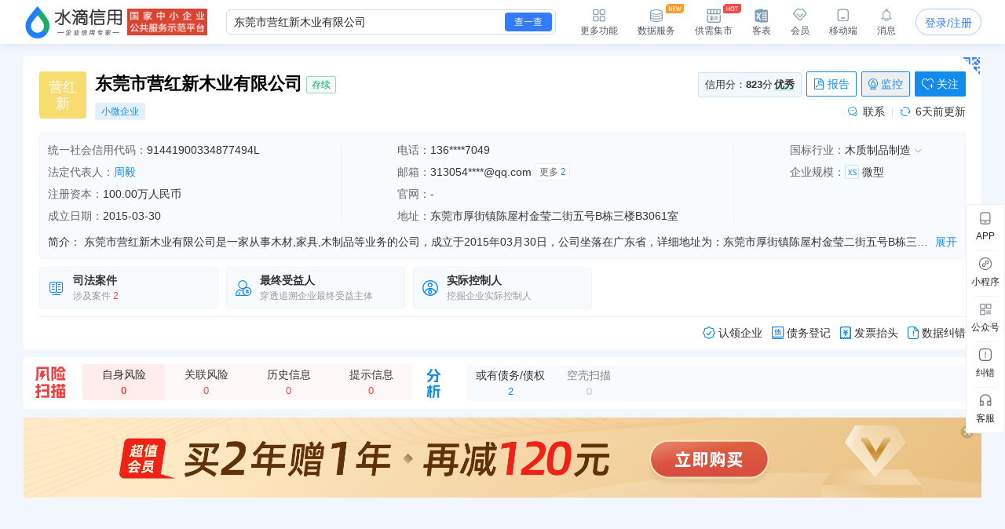

--- FILE ---
content_type: text/html; charset=UTF-8
request_url: https://pa.shuidi.cn/data?action=get_js_release_url
body_size: 143
content:

window.setTimeout(function(){ got_url("https://sourcehuoshan.shuidi.cn/pa/resource/js/Pa_Pa.js?v=202602021723");},200)

--- FILE ---
content_type: text/css
request_url: https://statichuoshan.shuidi.cn/shuidireact/boxtabledetailshelf/boxtabledetailshelf.css?v=202602021723
body_size: 35124
content:
.name-empty{border:1px solid red!important}.companyhall-sidemenu-box{height:100%;position:relative;z-index:98}.reddot1:after{right:20px;top:2px}.reddot1:after,.reddotManage1:after{background-color:#fc4546;border-radius:50%;content:"";height:7px;position:absolute;width:7px}.reddotManage1:after{right:15px;top:11px}.companyhall-sidemenu-container{display:flex;flex-direction:column;justify-content:space-between;position:-webkit-sticky;position:sticky;top:68px;z-index:100}.companyhall-sidemenu-container .ant-modal-root .ant-modal-mask,.companyhall-sidemenu-container .ant-modal-root .ant-modal-wrap{z-index:1040}.companyhall-sidemenu-container .qrcode-modal .ant-modal-content{padding:50px 0 35px}.companyhall-sidemenu-container .qrcode-modal .ant-modal-content .qrcode-container{text-align:center}.companyhall-sidemenu-container .qrcode-modal .ant-modal-content .qrcode-container .qrcode{height:125px;width:125px}.companyhall-sidemenu-container .qrcode-modal .ant-modal-content .qrcode-container .qrcode-tips{color:#333;font-size:14px;margin-top:12px}.sidemenu{background:#0000!important;border-right:none!important}.sidemenu.ant-menu{transition:0s}.sidemenu.ant-menu .ant-menu-item-group .ant-menu-item-group-title{padding-left:0}.sidemenu.ant-menu .ant-menu-item-group .ant-menu-item-group-list .ant-menu-item{margin-left:0;margin-right:0;padding-left:0!important;padding-right:0;transition:0s;width:100%}.sidemenu.ant-menu .ant-menu-item-group .ant-menu-item-group-list .ant-menu-item .sidemenu-cusicon-box .sidemenu-cusicon-active{display:none}.sidemenu.ant-menu .ant-menu-item-group .ant-menu-item-group-list .ant-menu-item .sidemenu-icon{color:#7f9db5;height:18px}.sidemenu.ant-menu .ant-menu-item-group .ant-menu-item-group-list .ant-menu-item .sidemenu-icon.company-info-icon{height:22px;margin-bottom:-1px;margin-left:-1px;transition:0s}.sidemenu.ant-menu .ant-menu-item-group .ant-menu-item-group-list .ant-menu-item .sidemenu-icon.company-hall-icon{height:16px;margin-left:2px}.sidemenu.ant-menu .ant-menu-item-group .ant-menu-item-group-list .ant-menu-item .sidemenu-icon.company-360-icon{height:18px;margin-left:0}.sidemenu.ant-menu .ant-menu-item-group .ant-menu-item-group-list .ant-menu-item .ant-menu-title-content{color:#50555d;margin-left:2px!important;transition:0s!important}.sidemenu.ant-menu .ant-menu-item-group .ant-menu-item-group-list .ant-menu-item:not(.ant-menu-item-selected):hover{background-color:#0000!important}.sidemenu.ant-menu .ant-menu-item-group .ant-menu-item-group-list .ant-menu-item:not(.ant-menu-item-selected):hover .ant-menu-title-content,.sidemenu.ant-menu .ant-menu-item-group .ant-menu-item-group-list .ant-menu-item:not(.ant-menu-item-selected):hover .sidemenu-icon{color:#327bf9}.sidemenu.ant-menu .ant-menu-item-group .ant-menu-item-group-list .ant-menu-item:not(.ant-menu-item-selected):hover .sidemenu-cusicon-active{display:inline-block}.sidemenu.ant-menu .ant-menu-item-group .ant-menu-item-group-list .ant-menu-item:not(.ant-menu-item-selected):hover .sidemenu-cusicon{display:none}.sidemenu.ant-menu .ant-menu-item-group .ant-menu-item-group-list .ant-menu-item.ant-menu-item-selected{background-color:#0000!important;padding-right:0}.sidemenu.ant-menu .ant-menu-item-group .ant-menu-item-group-list .ant-menu-item.ant-menu-item-selected .sidemenu-cusicon-active{display:inline-block}.sidemenu.ant-menu .ant-menu-item-group .ant-menu-item-group-list .ant-menu-item.ant-menu-item-selected .sidemenu-cusicon{display:none}.sidemenu.ant-menu .ant-menu-item-group .ant-menu-item-group-list .ant-menu-item.ant-menu-item-selected .ant-menu-title-content,.sidemenu.ant-menu .ant-menu-item-group .ant-menu-item-group-list .ant-menu-item.ant-menu-item-selected .sidemenu-icon{color:#327bf9}.sidemenu.ant-menu .shouxin-label{position:relative}.sidemenu.ant-menu .shouxin-label span{background-color:#fa4647;border-radius:50%;height:7px;position:absolute;right:0;top:10px;width:7px}.sidemenu.ant-menu-inline-collapsed .ant-menu-item-group .ant-menu-item-group-title{padding-left:10px}.sidemenu.ant-menu-inline-collapsed .ant-menu-item-group .ant-menu-item-group-list .ant-menu-item{height:auto;line-height:14px;padding:10px 0!important;text-align:center;white-space:break-spaces}.sidemenu.ant-menu-inline-collapsed .ant-menu-item-group .ant-menu-item-group-list .ant-menu-item .sidemenu-cusicon-box,.sidemenu.ant-menu-inline-collapsed .ant-menu-item-group .ant-menu-item-group-list .ant-menu-item .sidemenu-icon{margin-bottom:7px}.sidemenu.ant-menu-inline-collapsed .ant-menu-item-group .ant-menu-item-group-list .ant-menu-item .sidemenu-cusicon-box.company-info-icon,.sidemenu.ant-menu-inline-collapsed .ant-menu-item-group .ant-menu-item-group-list .ant-menu-item .sidemenu-icon.company-info-icon{margin-bottom:4px}.sidemenu.ant-menu-inline-collapsed .ant-menu-item-group .ant-menu-item-group-list .ant-menu-item .ant-menu-title-content{font-size:14px;margin-left:0!important;opacity:1!important;text-align:center;width:100%}.sidemenu.ant-menu-inline-collapsed .shouxin-label{position:relative}.sidemenu.ant-menu-inline-collapsed .shouxin-label span{background-color:#fa4647;border-radius:50%;height:7px;position:absolute;right:0;top:0;width:7px}.companyhall-sidemenu-bottom .companyhall-sidemenu-item{border:1px solid #d3dbe9;border-radius:8px;box-sizing:border-box;cursor:pointer;margin:10px 0 4px;padding:9px 0 10px;position:relative;text-align:center;width:100%}.companyhall-sidemenu-bottom .companyhall-sidemenu-item .companyhall-sidemenu-item-icon{color:#7f9db5;height:18px}.companyhall-sidemenu-bottom .companyhall-sidemenu-item .companyhall-sidemenu-item-text{color:#50555d;flex:1 1;font-size:14px;text-align:center}.companyhall-sidemenu-bottom .companyhall-sidemenu-item .ant-badge .ant-badge-count{padding:0 5px;transform:translate(100%,-61%)}.companyhall-sidemenu-bottom .companyhall-sidemenu-item:hover{border-color:#327bf9}.companyhall-sidemenu-bottom .companyhall-sidemenu-item:hover .companyhall-sidemenu-item-icon,.companyhall-sidemenu-bottom .companyhall-sidemenu-item:hover .companyhall-sidemenu-item-text{color:#327bf9}.companyhall-sidemenu-bottom .companyhall-sidemenu-item:hover .companyhall-manage-company-sub{display:block}.companyhall-sidemenu-bottom .ant-popover .ant-popover-inner{padding:0}.companyhall-sidemenu-bottom .companyhall-manage-company-sub{background:#fff;border:1px solid #eceef2;border-radius:5px;box-shadow:0 0 10px #a1a1a133;box-sizing:border-box;padding:16px 15px;width:auto}.companyhall-sidemenu-bottom .companyhall-manage-company-sub .manage-company-sub-box_title{color:#333;font-size:14px;font-weight:700;margin-bottom:6px;margin-left:0;text-align:left}.companyhall-sidemenu-bottom .companyhall-manage-company-sub .manage-company-sub-box_title .box-title-border{background:#4b8cfc;border-radius:2px;display:inline-block;height:15px;margin-bottom:-3px;margin-right:7px;width:3px}.companyhall-sidemenu-bottom .companyhall-manage-company-sub .manage-companu-sub-box_img{display:flex;text-align:center}.companyhall-sidemenu-bottom .companyhall-manage-company-sub .manage-companu-sub-box_img .img_unit{position:relative}.companyhall-sidemenu-bottom .companyhall-manage-company-sub .manage-companu-sub-box_img .img_unit:hover>span{color:#1f81f8}.companyhall-sidemenu-bottom .companyhall-manage-company-sub .manage-companu-sub-box_img .img_unit .integrity-tag{height:15px;position:absolute;right:-22px;top:-10px;width:58px}.companyhall-sidemenu-bottom .companyhall-manage-company-sub .manage-companu-sub-box_img .img_unit .integrity-tag img{height:100%;width:100%}.companyhall-sidemenu-bottom .companyhall-manage-company-sub .manage-companu-sub-box_img .img_unit .ant-badge .ant-badge-count{box-sizing:initial;height:12px;line-height:12px;padding:0 4px 1px;transform:translate(70%,-50%)}.companyhall-sidemenu-bottom .companyhall-manage-company-sub .manage-companu-sub-box_img .img_unit .ant-badge .ant-scroll-number-only-unit{color:#fff}.companyhall-sidemenu-bottom .companyhall-manage-company-sub .manage-companu-sub-box_img .img_unit .ant-badge span{font-size:12px}.companyhall-sidemenu-bottom .companyhall-manage-company-sub .manage-companu-sub-box_img .img_unit .risk-info-manage-tip{background-color:#fa4647;border-radius:50%;box-sizing:border-box;color:#fff;font-size:10px;height:14px;line-height:14px;padding:0 4px;position:absolute;right:16px;text-align:center;top:0}.companyhall-sidemenu-bottom.companyhall-sidemenu-bottom-collapsed .companyhall-sidemenu-item{box-sizing:border-box;cursor:pointer;height:auto;line-height:18px;margin:10px 0 4px 8px;padding:9px 10px 10px;position:relative;text-align:left;white-space:wrap;width:72px}.companyhall-sidemenu-bottom.companyhall-sidemenu-bottom-collapsed .companyhall-sidemenu-item .companyhall-sidemenu-item-icon{margin-bottom:7px}.companyhall-sidemenu-bottom.companyhall-sidemenu-bottom-collapsed .companyhall-sidemenu-item .companyhall-sidemenu-item-text{font-size:14px;margin-left:0;text-align:left;width:100%}.companyhall-sidemenu-bottom.companyhall-sidemenu-bottom-collapsed .companyhall-sidemenu-item .ant-badge .ant-badge-count{box-sizing:initial;height:12px;line-height:12px;padding:0 4px 2px;transform:translate(70%,-50%)}.assistMask{background-color:#0006;height:100vh;left:0;opacity:1;position:fixed;top:0;width:100vw;z-index:99}.assistMask .resultBox{left:50%;position:absolute;top:50%;transform:translate(-50%,-50%);z-index:2}.assistMask .resultBox .close{cursor:pointer;height:18px;position:absolute;right:20px;top:20px;width:18px}.assistMask .resultBox .button{background-color:#f5f8ff;border-radius:20px;bottom:53px;color:#327bf9;cursor:pointer;font-size:16px;font-weight:700;height:40px;left:50%;line-height:40px;position:absolute;text-align:center;transform:translateX(-50%);width:160px}.assistMask .resultBox .apiQr{height:167px;left:103px;position:absolute;top:203px;width:167px}.assistMask .resultBox .qrImg{border-radius:12px;height:500px;width:525px}.assistMask .resultBox2 .button{bottom:111px}.assistMask .resultBox2 .apiQr{top:148px}.assistMask .assitPop{align-items:center;background-color:#fff0db;border-radius:12px;box-shadow:0 2px 10px 0 #9999994d;display:flex;flex-direction:column;left:50%;padding-bottom:30px;position:absolute;top:50%;transform:translate(-50%,-50%);width:640px}.assistMask .assitPop .ant-row{width:100%}.assistMask .assitPop .ant-form-item-control-input-content{align-items:center;display:flex}.assistMask .assitPop .ant-select-selector{border:none!important}.assistMask .assitPop .form-container{align-items:center;background-color:#fff;border-radius:12px;box-shadow:0 3px 12px 0 #f94e2a08;box-sizing:border-box;display:flex;flex-direction:column;margin:-220px auto 0;padding:26px 38px;width:570px;z-index:5}.assistMask .assitPop .form-group{align-items:center;border-bottom:1px solid #f2f2f2;display:flex;margin-bottom:15px;padding:0 0 12px;width:100%}.assistMask .assitPop .form-group label{color:#333;font-size:14px;margin-bottom:5px;width:80px}.assistMask .assitPop input{border:none;flex:1 1}.assistMask .assitPop .verification-button{background-color:#fff;border:none;border-radius:4px;color:#007bff;cursor:pointer;height:20px;line-height:20px}.assistMask .assitPop .submit-button{background-blend-mode:normal,normal;background-image:linear-gradient(90deg,#fe7742,#f73f21),linear-gradient(#b8996b,#b8996b);border:none;border-radius:20px;box-shadow:0 3px 12px 0 #fe77424d;color:#fff;cursor:pointer;font-size:16px;font-weight:700;height:40px;letter-spacing:2px;line-height:40px;text-align:center;width:325px}.assistMask .assitPop .submit-button:hover{background-color:#fe7742;transition:1s}.assistMask .assitPop .agreement-text{color:#999;font-size:13px;margin-top:16px;text-align:center}.assistMask .assitPop .head{position:relative}.assistMask .assitPop .head .assistImg{height:391px;width:606px}.assistMask .assitPop .head .close{cursor:pointer;height:15px;position:absolute;right:0;top:16px;width:15px}.CaseCorrection_case-correction-modal__DPoH\+{line-height:1}.CaseCorrection_case-correction-modal__DPoH\+ .ant-modal-content{background-color:#f0f4ff!important;padding:0!important}.CaseCorrection_case-correction-modal__DPoH\+ div{box-sizing:border-box}.CaseCorrection_case-correction-modal__DPoH\+ img{height:100%;width:100%}.CaseCorrection_case-correction-modal__DPoH\+ .CaseCorrection_case-correction-head__je8ix{height:170px;position:relative;width:810px}.CaseCorrection_case-correction-modal__DPoH\+ .CaseCorrection_case-correction-head__je8ix .CaseCorrection_case-correction-title__vaW9C{color:#333;font-size:18px;font-weight:700;left:25px;line-height:1;position:absolute;top:25px}.CaseCorrection_case-correction-modal__DPoH\+ .CaseCorrection_case-correction-content__tJedF{margin-top:-123px;padding:20px;position:relative;z-index:2}.CaseCorrection_case-correction-modal__DPoH\+ .CaseCorrection_case-correction-content__tJedF .CaseCorrection_case-correction-card__1aEfw{background-color:#fff;border-radius:6px;margin:0 auto;min-height:200px;padding:20px 16px;width:770px}.CaseCorrection_case-correction-modal__DPoH\+ .CaseCorrection_list-selected__rQTBY .CaseCorrection_case-correction-list__\+Gezq{max-height:343px;overflow-y:scroll;scrollbar-width:none;width:100%}.CaseCorrection_case-correction-modal__DPoH\+ .CaseCorrection_list-selected__rQTBY .CaseCorrection_case-correction-list__\+Gezq::-webkit-scrollbar{background-color:#fff;width:0}.CaseCorrection_case-correction-modal__DPoH\+ .CaseCorrection_list-selected__rQTBY .CaseCorrection_case-correction-list__\+Gezq .CaseCorrection_list-box__PcGJ1{align-items:center;background-color:#f8faff;border:1px solid #f3f5fb;border-radius:5px;color:#333;cursor:pointer;display:flex;font-size:14px;height:50px;line-height:50px;margin-bottom:12px;padding:16px;-webkit-user-select:none;user-select:none;white-space:nowrap;width:739px}.CaseCorrection_case-correction-modal__DPoH\+ .CaseCorrection_list-selected__rQTBY .CaseCorrection_case-correction-list__\+Gezq .CaseCorrection_list-box__PcGJ1 .CaseCorrection_gray__gD0Gp{color:#999}.CaseCorrection_case-correction-modal__DPoH\+ .CaseCorrection_list-selected__rQTBY .CaseCorrection_case-correction-list__\+Gezq .CaseCorrection_list-box__PcGJ1 .CaseCorrection_black__H6Gm7{margin:0 60px 0 16px}.CaseCorrection_case-correction-modal__DPoH\+ .CaseCorrection_list-selected__rQTBY .CaseCorrection_case-correction-list__\+Gezq .CaseCorrection_list-box__PcGJ1 .CaseCorrection_case-code__VUxPj{overflow:hidden;text-overflow:ellipsis;white-space:nowrap;width:460px}.CaseCorrection_case-correction-modal__DPoH\+ .CaseCorrection_list-selected__rQTBY .CaseCorrection_case-correction-list__\+Gezq .CaseCorrection_list-box__PcGJ1 .CaseCorrection_checked__lpWUW{display:flex;flex-shrink:0;height:17px;margin-left:auto;width:17px}.CaseCorrection_case-correction-modal__DPoH\+ .CaseCorrection_list-selected__rQTBY .CaseCorrection_case-correction-list__\+Gezq .CaseCorrection_list-box__PcGJ1 .CaseCorrection_checked__lpWUW .CaseCorrection_no-checked__9351m{border:1px solid #dadef9;border-radius:3px;height:17px;width:17px}.CaseCorrection_case-correction-modal__DPoH\+ .CaseCorrection_list-selected__rQTBY .CaseCorrection_case-correction-list__\+Gezq .CaseCorrection_list-box__PcGJ1:hover{background-color:#f0f4ff}.CaseCorrection_case-correction-modal__DPoH\+ .CaseCorrection_list-selected__rQTBY .CaseCorrection_number-selected__UfTqQ{color:#666;font-size:14px;margin-top:20px}.CaseCorrection_case-correction-modal__DPoH\+ .CaseCorrection_list-selected__rQTBY .CaseCorrection_number-selected__UfTqQ .CaseCorrection_blue__fIs2Q{color:#327bf9;margin-left:3px}.CaseCorrection_case-correction-modal__DPoH\+ .CaseCorrection_list-selected__rQTBY .CaseCorrection_button-blue__7Is\+g{display:block;font-size:16px;height:40px;margin:24px auto 0;width:289px}.CaseCorrection_case-correction-modal__DPoH\+ .CaseCorrection_submit-confirm__vsQU0 .CaseCorrection_submit-confirm-tips__5pMky{color:#333;display:flex;font-size:14px;gap:8px;line-height:24px;margin:0 auto;width:718px}.CaseCorrection_case-correction-modal__DPoH\+ .CaseCorrection_submit-confirm__vsQU0 .CaseCorrection_submit-confirm-tips__5pMky .CaseCorrection_tips-span__r0nQa{background-color:#327bf91a;border-radius:4px;color:#327bf9;font-size:12px;height:16px;line-height:16px;margin-top:4px;text-align:center;width:29px}.CaseCorrection_case-correction-modal__DPoH\+ .CaseCorrection_submit-confirm__vsQU0 .CaseCorrection_checked-box-out__IM9ag{background-color:#f2f6ff;border-radius:8px;color:#333;font-size:16px;font-weight:700;height:110px;line-height:1;margin:23px auto 0;padding:25px;width:718px}.CaseCorrection_case-correction-modal__DPoH\+ .CaseCorrection_submit-confirm__vsQU0 .CaseCorrection_checked-box__zChmz{font-size:16px;font-weight:700;margin:20px auto 0}.CaseCorrection_case-correction-modal__DPoH\+ .CaseCorrection_submit-confirm__vsQU0 .CaseCorrection_checked-box__zChmz .ant-radio-wrapper{margin-right:100px!important}.CaseCorrection_case-correction-modal__DPoH\+ .CaseCorrection_submit-confirm__vsQU0 .CaseCorrection_submit-confirm-buttons__YRg\+J{display:flex;gap:20px;justify-content:center;margin-top:40px}.CaseCorrection_case-correction-modal__DPoH\+ .CaseCorrection_submit-confirm__vsQU0 .CaseCorrection_submit-confirm-buttons__YRg\+J .CaseCorrection_back-button__kgOnN,.CaseCorrection_case-correction-modal__DPoH\+ .CaseCorrection_submit-confirm__vsQU0 .CaseCorrection_submit-confirm-buttons__YRg\+J .CaseCorrection_submit-button__OQyT8{border-radius:6px;font-size:16px;height:40px;width:175px}.CaseCorrection_case-correction-modal__DPoH\+ .CaseCorrection_submit-confirm__vsQU0 .CaseCorrection_tips-box__K-XAi{color:#999;font-size:13px;margin:34px auto;text-align:center}.CaseCorrection_case-correction-modal__DPoH\+ .CaseCorrection_submit-success__Ct\+Wy{display:flex;gap:30px;margin:0 auto;width:770px}.CaseCorrection_case-correction-modal__DPoH\+ .CaseCorrection_submit-success__Ct\+Wy .CaseCorrection_success-card__lLUJf{background-color:#fff;border-radius:6px;flex:1 1;height:335px;padding:0 30px;position:relative;width:auto}.CaseCorrection_case-correction-modal__DPoH\+ .CaseCorrection_submit-success__Ct\+Wy .CaseCorrection_success-card__lLUJf .CaseCorrection_head-bg__EbOv3{height:161px;left:0;position:absolute;top:0;width:100%}.CaseCorrection_case-correction-modal__DPoH\+ .CaseCorrection_submit-success__Ct\+Wy .CaseCorrection_success-card__lLUJf .CaseCorrection_qr-code-box__gezaV{align-items:center;background-color:#fff;border-radius:9px;box-shadow:0 2px 15px 0 #327bf94d;display:flex;height:155px;justify-content:center;left:50%;position:absolute;top:37px;transform:translateX(-50%);width:155px}.CaseCorrection_case-correction-modal__DPoH\+ .CaseCorrection_submit-success__Ct\+Wy .CaseCorrection_success-card__lLUJf .CaseCorrection_qr-code-box__gezaV img{height:134px;width:134px}.CaseCorrection_case-correction-modal__DPoH\+ .CaseCorrection_submit-success__Ct\+Wy .CaseCorrection_success-card__lLUJf .CaseCorrection_title-box__6dAEY{align-items:center;color:#00c146;display:flex;font-size:24px;font-weight:700;justify-content:center;margin-top:208px}.CaseCorrection_case-correction-modal__DPoH\+ .CaseCorrection_submit-success__Ct\+Wy .CaseCorrection_success-card__lLUJf .CaseCorrection_title-box__6dAEY .CaseCorrection_icon__VkOpm{height:23px;margin-right:8px;width:29px}.CaseCorrection_case-correction-modal__DPoH\+ .CaseCorrection_submit-success__Ct\+Wy .CaseCorrection_success-card__lLUJf .CaseCorrection_tips-box__K-XAi{color:#666;font-size:14px;line-height:22px;margin-top:5px;text-align:center}.CaseCorrection_case-correction-modal__DPoH\+ .CaseCorrection_submit-success__Ct\+Wy .CaseCorrection_success-card__lLUJf .CaseCorrection_tips-box__K-XAi .CaseCorrection_blue__fIs2Q{color:#327bf9;font-weight:700}.CaseCorrection_case-correction-modal__DPoH\+ .CaseCorrection_submit-success__Ct\+Wy .CaseCorrection_submit-success-tips__kgVqK{align-items:center;color:#333;display:flex;font-size:16px;gap:10px;justify-content:center;margin-top:60px}.CaseCorrection_case-correction-modal__DPoH\+ .CaseCorrection_submit-success__Ct\+Wy .CaseCorrection_submit-success-tips__kgVqK .CaseCorrection_success-icon__MrgpG{height:20px;width:20px}.CaseCorrection_case-correction-modal__DPoH\+ .CaseCorrection_submit-success__Ct\+Wy .CaseCorrection_submit-success-text__DK6AT{color:#327bf9;font-size:16px;font-weight:700;margin-top:40px;text-align:center}.CaseCorrection_case-correction-modal__DPoH\+ .CaseCorrection_submit-success__Ct\+Wy .CaseCorrection_button-blue__7Is\+g{border-radius:6px;display:block;height:40px;margin:40px auto 60px;width:289px}.MarketGuideB_marketPopup__mhMwo{--theme-color:#327bf9;background-color:#fff;border-radius:8px;box-shadow:0 0 12px 0 #8e9ab84d;box-sizing:border-box;left:95px;padding:18px;position:absolute;top:-16px;width:520px;z-index:1000}@media(max-width:1340px){.MarketGuideB_marketPopup__mhMwo{left:91px;top:246px}}.MarketGuideB_marketPopup__mhMwo div{box-sizing:border-box}.MarketGuideB_marketPopup__mhMwo img{height:100%;width:100%}.MarketGuideB_marketPopup__mhMwo:before{border-bottom:10px solid #0000;border-right:10px solid #fff;border-top:10px solid #0000;content:"";height:0;left:-10px;position:absolute;top:60px;width:0}.MarketGuideB_marketPopup__mhMwo .MarketGuideB_popupHeader__ScEVe .MarketGuideB_headerText__ebOfg{align-items:center;color:#333;display:flex;font-size:16px;font-weight:700;gap:8px}.MarketGuideB_marketPopup__mhMwo .MarketGuideB_popupHeader__ScEVe .MarketGuideB_headerText__ebOfg .MarketGuideB_blue__MdNTJ{color:var(--theme-color)}.MarketGuideB_marketPopup__mhMwo .MarketGuideB_popupHeader__ScEVe .MarketGuideB_headerText__ebOfg .MarketGuideB_iconNotice__0I\+p9{height:19px;width:21px}.MarketGuideB_marketPopup__mhMwo .MarketGuideB_popupHeader__ScEVe .MarketGuideB_headerText__ebOfg .MarketGuideB_iconNotice__0I\+p9 img{display:block}.MarketGuideB_marketPopup__mhMwo .MarketGuideB_popupHeader__ScEVe .MarketGuideB_headerTitle__RFdLc{color:#333;font-size:14px;margin-top:5px}.MarketGuideB_marketPopup__mhMwo .MarketGuideB_popupHeader__ScEVe .MarketGuideB_headerTitle__RFdLc .MarketGuideB_blue__MdNTJ{color:var(--theme-color);font-weight:700;margin:0 2px}.MarketGuideB_marketPopup__mhMwo .MarketGuideB_popupHeader__ScEVe .MarketGuideB_iconClose__FUjur{align-items:center;cursor:pointer;display:flex;height:40px;justify-content:center;position:absolute;right:0;top:0;width:40px}.MarketGuideB_marketPopup__mhMwo .MarketGuideB_popupHeader__ScEVe .MarketGuideB_iconClose__FUjur img{height:13px;width:13px}.MarketGuideB_marketPopup__mhMwo .MarketGuideB_popupHeader__ScEVe .MarketGuideB_iconClose__FUjur:hover{opacity:.8}.MarketGuideB_marketPopup__mhMwo .MarketGuideB_popupContent__0tVjW{background-blend-mode:normal,normal;background-image:linear-gradient(0deg,#fff,#e6ecfa),linear-gradient(#fff,#fff);border:1px solid #eef2f8;border-radius:9px;cursor:pointer;height:127px;margin:14px auto 0;padding:16px;width:485px}.MarketGuideB_marketPopup__mhMwo .MarketGuideB_popupContent__0tVjW .MarketGuideB_purchaseTitle__1Wr4P{align-items:center;display:flex;gap:5px;margin-bottom:12px}.MarketGuideB_marketPopup__mhMwo .MarketGuideB_popupContent__0tVjW .MarketGuideB_purchaseTitle__1Wr4P .MarketGuideB_productName__gCVR\+{color:#333;display:inline-block;font-size:16px;font-weight:700;overflow:hidden;text-align:left;text-overflow:ellipsis;white-space:nowrap;width:332px}.MarketGuideB_marketPopup__mhMwo .MarketGuideB_popupContent__0tVjW .MarketGuideB_purchaseTitle__1Wr4P .MarketGuideB_tagUrgent__n0GqC{background:#ff3f3f;border-radius:3px;color:#fff;font-size:12px;margin-right:4px;padding:0 3px}.MarketGuideB_marketPopup__mhMwo .MarketGuideB_popupContent__0tVjW .MarketGuideB_purchaseTitle__1Wr4P .MarketGuideB_iconArrowBox__a7PRB{align-items:center;color:var(--theme-color);cursor:pointer;display:flex;font-size:14px;gap:4px;margin-left:auto}.MarketGuideB_marketPopup__mhMwo .MarketGuideB_popupContent__0tVjW .MarketGuideB_purchaseTitle__1Wr4P .MarketGuideB_iconArrowBox__a7PRB:hover{opacity:.8}.MarketGuideB_marketPopup__mhMwo .MarketGuideB_popupContent__0tVjW .MarketGuideB_purchaseTitle__1Wr4P .MarketGuideB_iconArrowBox__a7PRB .MarketGuideB_iconArrow__nDYWc{font-size:12px;height:11px;width:5px}.MarketGuideB_marketPopup__mhMwo .MarketGuideB_popupContent__0tVjW .MarketGuideB_userInfo__oB98\+{display:flex;gap:24px;margin-bottom:12px}.MarketGuideB_marketPopup__mhMwo .MarketGuideB_popupContent__0tVjW .MarketGuideB_userInfo__oB98\+ .MarketGuideB_infoItem__4pgds{align-items:center;color:#333;display:flex;font-size:14px;gap:6px;white-space:nowrap;width:100%}.MarketGuideB_marketPopup__mhMwo .MarketGuideB_popupContent__0tVjW .MarketGuideB_userInfo__oB98\+ .MarketGuideB_infoItem__4pgds .MarketGuideB_iconUser2__V3gdV,.MarketGuideB_marketPopup__mhMwo .MarketGuideB_popupContent__0tVjW .MarketGuideB_userInfo__oB98\+ .MarketGuideB_infoItem__4pgds .MarketGuideB_iconUser3__H1ays,.MarketGuideB_marketPopup__mhMwo .MarketGuideB_popupContent__0tVjW .MarketGuideB_userInfo__oB98\+ .MarketGuideB_infoItem__4pgds .MarketGuideB_iconUser__acwj5{flex-shrink:0;height:31px;width:31px}.MarketGuideB_marketPopup__mhMwo .MarketGuideB_popupContent__0tVjW .MarketGuideB_userInfo__oB98\+ .MarketGuideB_infoItem__4pgds .MarketGuideB_iconUser2__V3gdV img,.MarketGuideB_marketPopup__mhMwo .MarketGuideB_popupContent__0tVjW .MarketGuideB_userInfo__oB98\+ .MarketGuideB_infoItem__4pgds .MarketGuideB_iconUser3__H1ays img,.MarketGuideB_marketPopup__mhMwo .MarketGuideB_popupContent__0tVjW .MarketGuideB_userInfo__oB98\+ .MarketGuideB_infoItem__4pgds .MarketGuideB_iconUser__acwj5 img{display:block}.MarketGuideB_marketPopup__mhMwo .MarketGuideB_popupContent__0tVjW .MarketGuideB_userInfo__oB98\+ .MarketGuideB_infoItem__4pgds .MarketGuideB_iconUser2__V3gdV{height:13px;width:13px}.MarketGuideB_marketPopup__mhMwo .MarketGuideB_popupContent__0tVjW .MarketGuideB_userInfo__oB98\+ .MarketGuideB_infoItem__4pgds .MarketGuideB_iconUser3__H1ays{height:14px;width:14px}.MarketGuideB_marketPopup__mhMwo .MarketGuideB_popupContent__0tVjW .MarketGuideB_userInfo__oB98\+ .MarketGuideB_infoItem__4pgds .MarketGuideB_infoItemText3__DnmUH,.MarketGuideB_marketPopup__mhMwo .MarketGuideB_popupContent__0tVjW .MarketGuideB_userInfo__oB98\+ .MarketGuideB_infoItem__4pgds .MarketGuideB_infoItemText__VjvDf{flex:1 1;overflow:hidden;text-align:left;text-overflow:ellipsis;white-space:nowrap}.MarketGuideB_marketPopup__mhMwo .MarketGuideB_popupContent__0tVjW .MarketGuideB_userInfo__oB98\+ .MarketGuideB_infoItem__4pgds .MarketGuideB_infoItemText3__DnmUH{width:560px}.MarketGuideB_marketPopup__mhMwo .MarketGuideB_popupContent__0tVjW .MarketGuideB_userInfo__oB98\+ .MarketGuideB_infoItem__4pgds .MarketGuideB_tagStatus__Ujs0U{background:#edf1f7;border:none;border-radius:4px;color:#707b8f;font-size:12px;margin-left:5px;padding:2px 6px}.MarketGuideB_marketPopup__mhMwo .MarketGuideB_relatedProducts__g1FvK{align-items:center;background-color:#f5fbff;border-radius:9px;color:#666;display:flex;font-size:14px;gap:2px;height:40px;margin-top:12px;overflow:hidden;padding:0 12px;text-overflow:ellipsis;white-space:nowrap;width:485px}.MarketGuideB_marketPopup__mhMwo .MarketGuideB_relatedProducts__g1FvK .MarketGuideB_relatedLabel__-XhAz{margin-right:4px}.MarketGuideB_marketPopup__mhMwo .MarketGuideB_relatedProducts__g1FvK .MarketGuideB_relatedProductsList__cJ5cc{flex:1 1;overflow:hidden;text-overflow:ellipsis;white-space:nowrap}.MarketGuideB_marketPopup__mhMwo .MarketGuideB_relatedProducts__g1FvK .MarketGuideB_productTag__uJh1U{color:#333}.MarketGuideA_marketGuideA__uKNMx{--theme-color:#327bf9;background-color:#fff;border-radius:8px;box-shadow:0 0 12px 0 #8e9ab84d;box-sizing:border-box;left:95px;padding:18px;position:absolute;top:-16px;width:350px;z-index:1000}@media(max-width:1340px){.MarketGuideA_marketGuideA__uKNMx{left:91px;top:246px}}.MarketGuideA_marketGuideA__uKNMx div{box-sizing:border-box}.MarketGuideA_marketGuideA__uKNMx img{height:100%;width:100%}.MarketGuideA_marketGuideA__uKNMx:before{border-bottom:10px solid #0000;border-right:10px solid #fff;border-top:10px solid #0000;content:"";height:0;left:-10px;position:absolute;top:60px;width:0}.MarketGuideA_marketGuideA__uKNMx .MarketGuideA_popupHeader__KJ1Y1{margin-bottom:12px;position:relative}.MarketGuideA_marketGuideA__uKNMx .MarketGuideA_popupHeader__KJ1Y1 .MarketGuideA_companyName__VV25i{color:#333;font-size:16px;font-weight:700;line-height:1.4;overflow:hidden;padding-right:40px;text-overflow:ellipsis;white-space:nowrap}.MarketGuideA_marketGuideA__uKNMx .MarketGuideA_popupHeader__KJ1Y1 .MarketGuideA_iconClose__8R69p{align-items:center;cursor:pointer;display:flex;height:40px;justify-content:center;position:absolute;right:-11px;top:-14px;width:40px}.MarketGuideA_marketGuideA__uKNMx .MarketGuideA_popupHeader__KJ1Y1 .MarketGuideA_iconClose__8R69p img{height:13px;width:13px}.MarketGuideA_marketGuideA__uKNMx .MarketGuideA_popupHeader__KJ1Y1 .MarketGuideA_iconClose__8R69p:hover{opacity:.8}.MarketGuideA_marketGuideA__uKNMx .MarketGuideA_customerInfo__JlenH{align-items:center;display:flex;justify-content:space-between;margin-bottom:12px;padding:0 4px}.MarketGuideA_marketGuideA__uKNMx .MarketGuideA_customerInfo__JlenH .MarketGuideA_customerInfoLeft__MrIJZ{align-items:center;display:flex;gap:8px}.MarketGuideA_marketGuideA__uKNMx .MarketGuideA_customerInfo__JlenH .MarketGuideA_customerInfoLeft__MrIJZ .MarketGuideA_iconSpeaker__Yl-dJ{flex-shrink:0;height:16px;width:16px}.MarketGuideA_marketGuideA__uKNMx .MarketGuideA_customerInfo__JlenH .MarketGuideA_customerInfoLeft__MrIJZ .MarketGuideA_iconSpeaker__Yl-dJ img{display:block}.MarketGuideA_marketGuideA__uKNMx .MarketGuideA_customerInfo__JlenH .MarketGuideA_customerInfoLeft__MrIJZ .MarketGuideA_customerText__0NERs{color:#333;font-size:14px}.MarketGuideA_marketGuideA__uKNMx .MarketGuideA_customerInfo__JlenH .MarketGuideA_customerInfoLeft__MrIJZ .MarketGuideA_customerText__0NERs .MarketGuideA_customerCount__iHyVx{color:var(--theme-color);font-weight:700;margin:0 2px}.MarketGuideA_marketGuideA__uKNMx .MarketGuideA_customerInfo__JlenH .MarketGuideA_viewAllBtn__79Ivh{color:var(--theme-color);cursor:pointer;font-size:14px}.MarketGuideA_marketGuideA__uKNMx .MarketGuideA_customerInfo__JlenH .MarketGuideA_viewAllBtn__79Ivh:hover{opacity:.8}.MarketGuideA_marketGuideA__uKNMx .MarketGuideA_productList__VRmoj{display:flex;flex-direction:column;gap:8px}.MarketGuideA_marketGuideA__uKNMx .MarketGuideA_productList__VRmoj .MarketGuideA_productItem__W-ABL{align-items:center;background-blend-mode:normal,normal;background-image:linear-gradient(90deg,#d9effd 1%,#f5fbff),linear-gradient(#eff8fe,#eff8fe);border-radius:6px;display:flex;height:35px;justify-content:space-between;padding:0 14px;width:320px}.MarketGuideA_marketGuideA__uKNMx .MarketGuideA_productList__VRmoj .MarketGuideA_productItem__W-ABL .MarketGuideA_productContent__Hr763{cursor:pointer;display:flex;gap:8px;overflow:hidden;text-overflow:ellipsis;white-space:nowrap}.MarketGuideA_marketGuideA__uKNMx .MarketGuideA_productList__VRmoj .MarketGuideA_productItem__W-ABL .MarketGuideA_productContent__Hr763 .MarketGuideA_productName__EXQaK{color:var(--theme-color);display:block;font-size:14px;font-weight:500;overflow:hidden;text-overflow:ellipsis;white-space:nowrap;width:110px}.MarketGuideA_marketGuideA__uKNMx .MarketGuideA_productList__VRmoj .MarketGuideA_productItem__W-ABL .MarketGuideA_productContent__Hr763 .MarketGuideA_customerInfo2__nOjSc{align-items:center;display:flex;gap:6px}.MarketGuideA_marketGuideA__uKNMx .MarketGuideA_productList__VRmoj .MarketGuideA_productItem__W-ABL .MarketGuideA_productContent__Hr763 .MarketGuideA_customerInfo2__nOjSc .MarketGuideA_iconCustomer__9NN5C{flex-shrink:0;height:12px;width:12px}.MarketGuideA_marketGuideA__uKNMx .MarketGuideA_productList__VRmoj .MarketGuideA_productItem__W-ABL .MarketGuideA_productContent__Hr763 .MarketGuideA_customerInfo2__nOjSc .MarketGuideA_iconCustomer__9NN5C img{display:block}.MarketGuideA_marketGuideA__uKNMx .MarketGuideA_productList__VRmoj .MarketGuideA_productItem__W-ABL .MarketGuideA_productContent__Hr763 .MarketGuideA_customerInfo2__nOjSc .MarketGuideA_customerText2__myeSL{color:#666;font-size:14px}.MarketGuideA_marketGuideA__uKNMx .MarketGuideA_productList__VRmoj .MarketGuideA_productItem__W-ABL .MarketGuideA_productContent__Hr763 .MarketGuideA_customerInfo2__nOjSc .MarketGuideA_customerText2__myeSL .MarketGuideA_customerCount2__sLOpr{color:var(--theme-color);font-weight:700}.MarketGuideA_marketGuideA__uKNMx .MarketGuideA_productList__VRmoj .MarketGuideA_productItem__W-ABL .MarketGuideA_detailBtn__iCXYo{color:var(--theme-color);cursor:pointer;flex-shrink:0;font-size:14px;margin-left:16px}.MarketGuideA_marketGuideA__uKNMx .MarketGuideA_productList__VRmoj .MarketGuideA_productItem__W-ABL .MarketGuideA_detailBtn__iCXYo:hover{opacity:.8}.EmpowerPop_user-empower-box__XvuDu img{height:100%;width:100%}.EmpowerPop_user-empower-box__XvuDu div{box-sizing:border-box}.EmpowerPop_user-empower-box__XvuDu .EmpowerPop_edit-pop-box__t4\+1l .EmpowerPop_head-box__4D2qF span{overflow:hidden;text-overflow:ellipsis;white-space:nowrap}.EmpowerPop_user-empower-box__XvuDu .EmpowerPop_empower-enter-pop3__e3gxa,.EmpowerPop_user-empower-box__XvuDu .EmpowerPop_empower-enter-pop__vnRox{bottom:68px;cursor:pointer;height:91px;position:fixed;right:50%;transform:translateX(750px);width:84px;z-index:1000}.EmpowerPop_user-empower-box__XvuDu .EmpowerPop_empower-enter-pop3__e3gxa .EmpowerPop_button-hovered__u8vW9,.EmpowerPop_user-empower-box__XvuDu .EmpowerPop_empower-enter-pop3__e3gxa .EmpowerPop_button__RapaJ,.EmpowerPop_user-empower-box__XvuDu .EmpowerPop_empower-enter-pop__vnRox .EmpowerPop_button-hovered__u8vW9,.EmpowerPop_user-empower-box__XvuDu .EmpowerPop_empower-enter-pop__vnRox .EmpowerPop_button__RapaJ{background-blend-mode:normal,normal;background-image:linear-gradient(90deg,#7faeff,#327bf9),linear-gradient(#3d7df9,#3d7df9);border-radius:15px;bottom:0;color:#fff;font-size:15px;font-weight:700;height:30px;line-height:30px;position:absolute;right:0;text-align:center;transition:width .3s linear;width:90px}.EmpowerPop_user-empower-box__XvuDu .EmpowerPop_empower-enter-pop3__e3gxa .EmpowerPop_button-hovered__u8vW9,.EmpowerPop_user-empower-box__XvuDu .EmpowerPop_empower-enter-pop__vnRox .EmpowerPop_button-hovered__u8vW9{width:123px}.EmpowerPop_user-empower-box__XvuDu .EmpowerPop_empower-enter-pop3__e3gxa{transform:translateX(682px)}@media screen and (min-width:1340px)and (max-width:1476px){.EmpowerPop_user-empower-box__XvuDu .EmpowerPop_empower-enter-pop3__e3gxa,.EmpowerPop_user-empower-box__XvuDu .EmpowerPop_empower-enter-pop__vnRox{right:0;transform:translateX(0)}}@media screen and (max-width:1340px){.EmpowerPop_user-empower-box__XvuDu .EmpowerPop_empower-enter-pop3__e3gxa,.EmpowerPop_user-empower-box__XvuDu .EmpowerPop_empower-enter-pop__vnRox{right:0;transform:translateX(0)}}.EmpowerPop_user-empower-box__XvuDu .ant-modal-content{padding:0!important}.EmpowerPop_user-empower-box__XvuDu .EmpowerPop_edit-pop-box__t4\+1l{background-blend-mode:normal,normal;background-image:linear-gradient(0deg,#f0f4ff,#dae5ff),linear-gradient(#dee7fd,#dee7fd);border-radius:6px;padding:20px;width:100%}.EmpowerPop_user-empower-box__XvuDu .EmpowerPop_edit-pop-box__t4\+1l .EmpowerPop_head-box__4D2qF{color:#20437e;font-size:18px;line-height:1.6}.EmpowerPop_user-empower-box__XvuDu .EmpowerPop_edit-pop-box__t4\+1l .EmpowerPop_head-box__4D2qF span{display:inline-block;font-weight:700;max-width:580px;vertical-align:bottom}.EmpowerPop_user-empower-box__XvuDu .EmpowerPop_edit-pop-box__t4\+1l .EmpowerPop_head-box__4D2qF .EmpowerPop_head-bg__qaYSH{height:134px;position:absolute;right:0;top:0;width:730px}.EmpowerPop_user-empower-box__XvuDu .EmpowerPop_edit-pop-box__t4\+1l .EmpowerPop_edit-content-card__yvEEB{background-color:#fff;border-radius:6px;margin:20px auto 0;min-height:200px;padding:20px;width:770px}.EmpowerPop_user-empower-box__XvuDu .EmpowerPop_edit-pop-box__t4\+1l .EmpowerPop_edit-content-card__yvEEB .EmpowerPop_check-box-out__yx9JX{margin-bottom:20px}.EmpowerPop_user-empower-box__XvuDu .EmpowerPop_edit-pop-box__t4\+1l .EmpowerPop_edit-content-card__yvEEB .EmpowerPop_check-box-out__yx9JX .EmpowerPop_title__6Avvt{color:#333;font-size:14px;font-weight:700;line-height:1}.EmpowerPop_user-empower-box__XvuDu .EmpowerPop_edit-pop-box__t4\+1l .EmpowerPop_edit-content-card__yvEEB .EmpowerPop_check-box-out__yx9JX .EmpowerPop_title__6Avvt span{color:#f43738;font-weight:700}.EmpowerPop_user-empower-box__XvuDu .EmpowerPop_edit-pop-box__t4\+1l .EmpowerPop_edit-content-card__yvEEB .EmpowerPop_check-box-out__yx9JX .EmpowerPop_check-box__L2p5q{align-items:center;display:flex;justify-content:space-between;margin-top:16px}.EmpowerPop_user-empower-box__XvuDu .EmpowerPop_edit-pop-box__t4\+1l .EmpowerPop_edit-content-card__yvEEB .EmpowerPop_check-box-out__yx9JX .EmpowerPop_check-box__L2p5q .EmpowerPop_button__RapaJ,.EmpowerPop_user-empower-box__XvuDu .EmpowerPop_edit-pop-box__t4\+1l .EmpowerPop_edit-content-card__yvEEB .EmpowerPop_check-box-out__yx9JX .EmpowerPop_check-box__L2p5q .EmpowerPop_empower-enter-pop3__e3gxa .EmpowerPop_button-hovered__u8vW9,.EmpowerPop_user-empower-box__XvuDu .EmpowerPop_edit-pop-box__t4\+1l .EmpowerPop_edit-content-card__yvEEB .EmpowerPop_check-box-out__yx9JX .EmpowerPop_check-box__L2p5q .EmpowerPop_empower-enter-pop__vnRox .EmpowerPop_button-hovered__u8vW9,.EmpowerPop_user-empower-box__XvuDu .EmpowerPop_empower-enter-pop3__e3gxa .EmpowerPop_edit-pop-box__t4\+1l .EmpowerPop_edit-content-card__yvEEB .EmpowerPop_check-box-out__yx9JX .EmpowerPop_check-box__L2p5q .EmpowerPop_button-hovered__u8vW9,.EmpowerPop_user-empower-box__XvuDu .EmpowerPop_empower-enter-pop__vnRox .EmpowerPop_edit-pop-box__t4\+1l .EmpowerPop_edit-content-card__yvEEB .EmpowerPop_check-box-out__yx9JX .EmpowerPop_check-box__L2p5q .EmpowerPop_button-hovered__u8vW9{background-image:linear-gradient(90deg,#dae5ff,#f0f4ff),linear-gradient(#ceddfc,#ceddfc);border:none;box-shadow:none;color:#20437e;font-size:16px;height:40px}.EmpowerPop_user-empower-box__XvuDu .EmpowerPop_edit-pop-box__t4\+1l .EmpowerPop_edit-content-card__yvEEB .EmpowerPop_check-box-out__yx9JX .EmpowerPop_check-box__L2p5q .EmpowerPop_button__RapaJ img,.EmpowerPop_user-empower-box__XvuDu .EmpowerPop_edit-pop-box__t4\+1l .EmpowerPop_edit-content-card__yvEEB .EmpowerPop_check-box-out__yx9JX .EmpowerPop_check-box__L2p5q .EmpowerPop_empower-enter-pop3__e3gxa .EmpowerPop_button-hovered__u8vW9 img,.EmpowerPop_user-empower-box__XvuDu .EmpowerPop_edit-pop-box__t4\+1l .EmpowerPop_edit-content-card__yvEEB .EmpowerPop_check-box-out__yx9JX .EmpowerPop_check-box__L2p5q .EmpowerPop_empower-enter-pop__vnRox .EmpowerPop_button-hovered__u8vW9 img,.EmpowerPop_user-empower-box__XvuDu .EmpowerPop_empower-enter-pop3__e3gxa .EmpowerPop_edit-pop-box__t4\+1l .EmpowerPop_edit-content-card__yvEEB .EmpowerPop_check-box-out__yx9JX .EmpowerPop_check-box__L2p5q .EmpowerPop_button-hovered__u8vW9 img,.EmpowerPop_user-empower-box__XvuDu .EmpowerPop_empower-enter-pop__vnRox .EmpowerPop_edit-pop-box__t4\+1l .EmpowerPop_edit-content-card__yvEEB .EmpowerPop_check-box-out__yx9JX .EmpowerPop_check-box__L2p5q .EmpowerPop_button-hovered__u8vW9 img{height:18px;margin-top:-2px;width:18px}.EmpowerPop_user-empower-box__XvuDu .EmpowerPop_edit-pop-box__t4\+1l .EmpowerPop_edit-content-card__yvEEB .EmpowerPop_check-box-out__yx9JX .EmpowerPop_check-box__L2p5q .EmpowerPop_button2__gqEfE{background-color:#327bf9;color:#fff;font-weight:700;height:40px;position:relative}.EmpowerPop_user-empower-box__XvuDu .EmpowerPop_edit-pop-box__t4\+1l .EmpowerPop_edit-content-card__yvEEB .EmpowerPop_check-box-out__yx9JX .EmpowerPop_check-box__L2p5q .EmpowerPop_button2__gqEfE img{height:18px;margin-top:-2px;width:18px}.EmpowerPop_user-empower-box__XvuDu .EmpowerPop_edit-pop-box__t4\+1l .EmpowerPop_edit-content-card__yvEEB .EmpowerPop_check-box-out__yx9JX .EmpowerPop_check-box__L2p5q .ant-btn{padding:4px 38px}.EmpowerPop_user-empower-box__XvuDu .EmpowerPop_edit-pop-box__t4\+1l .EmpowerPop_edit-content-card__yvEEB .EmpowerPop_customer-tips-box__B84Kl{align-items:center;display:flex;gap:15px}.EmpowerPop_user-empower-box__XvuDu .EmpowerPop_edit-pop-box__t4\+1l .EmpowerPop_edit-content-card__yvEEB .EmpowerPop_customer-tips-box__B84Kl .EmpowerPop_head-icon__jtlQe{height:55px;margin-left:-5px;width:55px}.EmpowerPop_user-empower-box__XvuDu .EmpowerPop_edit-pop-box__t4\+1l .EmpowerPop_edit-content-card__yvEEB .EmpowerPop_customer-tips-box__B84Kl .EmpowerPop_tips-text__jUFDU{background-color:#eaf2fe;border-radius:6px;color:#327bf9;font-size:14px;font-weight:700;height:40px;line-height:40px;padding:0 18px;position:relative;text-align:justify;width:auto}.EmpowerPop_user-empower-box__XvuDu .EmpowerPop_edit-pop-box__t4\+1l .EmpowerPop_edit-content-card__yvEEB .EmpowerPop_customer-tips-box__B84Kl .EmpowerPop_tips-text__jUFDU:before{border-bottom:10px solid #0000;border-right:10px solid #eaf2fe;border-top:10px solid #0000;content:"";display:block;height:0;left:-10px;position:absolute;top:50%;transform:translateY(-50%);width:0}.EmpowerPop_user-empower-box__XvuDu .EmpowerPop_edit-pop-box__t4\+1l .EmpowerPop_edit-content-card__yvEEB .EmpowerPop_contact-info__60rv6{align-items:center;display:flex;justify-content:space-between}.EmpowerPop_user-empower-box__XvuDu .EmpowerPop_edit-pop-box__t4\+1l .EmpowerPop_edit-content-card__yvEEB .EmpowerPop_contact-info__60rv6 input{height:40px;width:350px}.EmpowerPop_user-empower-box__XvuDu .EmpowerPop_edit-pop-box__t4\+1l .EmpowerPop_edit-content-card__yvEEB .EmpowerPop_contact-info__60rv6 .EmpowerPop_input-box__Gd7Xr{position:relative}.EmpowerPop_user-empower-box__XvuDu .EmpowerPop_edit-pop-box__t4\+1l .EmpowerPop_edit-content-card__yvEEB .EmpowerPop_contact-info__60rv6 .EmpowerPop_input-box__Gd7Xr .EmpowerPop_get-code-box__K5LHU{align-items:center;background-color:#327bf91a;border-radius:6px 5px 6px 6px;bottom:5px;display:flex;height:30px;justify-content:space-between;position:absolute;right:5px;width:200px}.EmpowerPop_user-empower-box__XvuDu .EmpowerPop_edit-pop-box__t4\+1l .EmpowerPop_edit-content-card__yvEEB .EmpowerPop_contact-info__60rv6 .EmpowerPop_input-box__Gd7Xr .EmpowerPop_get-code-box__K5LHU input{height:40px;width:350px}.EmpowerPop_user-empower-box__XvuDu .EmpowerPop_edit-pop-box__t4\+1l .EmpowerPop_edit-content-card__yvEEB .EmpowerPop_contact-info__60rv6 .EmpowerPop_input-box__Gd7Xr .EmpowerPop_get-code-box__K5LHU .EmpowerPop_button__RapaJ,.EmpowerPop_user-empower-box__XvuDu .EmpowerPop_edit-pop-box__t4\+1l .EmpowerPop_edit-content-card__yvEEB .EmpowerPop_contact-info__60rv6 .EmpowerPop_input-box__Gd7Xr .EmpowerPop_get-code-box__K5LHU .EmpowerPop_empower-enter-pop3__e3gxa .EmpowerPop_button-hovered__u8vW9,.EmpowerPop_user-empower-box__XvuDu .EmpowerPop_edit-pop-box__t4\+1l .EmpowerPop_edit-content-card__yvEEB .EmpowerPop_contact-info__60rv6 .EmpowerPop_input-box__Gd7Xr .EmpowerPop_get-code-box__K5LHU .EmpowerPop_empower-enter-pop__vnRox .EmpowerPop_button-hovered__u8vW9,.EmpowerPop_user-empower-box__XvuDu .EmpowerPop_empower-enter-pop3__e3gxa .EmpowerPop_edit-pop-box__t4\+1l .EmpowerPop_edit-content-card__yvEEB .EmpowerPop_contact-info__60rv6 .EmpowerPop_input-box__Gd7Xr .EmpowerPop_get-code-box__K5LHU .EmpowerPop_button-hovered__u8vW9,.EmpowerPop_user-empower-box__XvuDu .EmpowerPop_empower-enter-pop__vnRox .EmpowerPop_edit-pop-box__t4\+1l .EmpowerPop_edit-content-card__yvEEB .EmpowerPop_contact-info__60rv6 .EmpowerPop_input-box__Gd7Xr .EmpowerPop_get-code-box__K5LHU .EmpowerPop_button-hovered__u8vW9{margin-right:4px;width:80px}.EmpowerPop_user-empower-box__XvuDu .EmpowerPop_edit-pop-box__t4\+1l .EmpowerPop_edit-content-card__yvEEB .EmpowerPop_phone-empower-box__\+TCid{margin-top:12px;-webkit-user-select:none;user-select:none}.EmpowerPop_user-empower-box__XvuDu .EmpowerPop_edit-pop-box__t4\+1l .EmpowerPop_edit-content-card__yvEEB .EmpowerPop_input-box__Gd7Xr{margin-top:25px}.EmpowerPop_user-empower-box__XvuDu .EmpowerPop_edit-pop-box__t4\+1l .EmpowerPop_edit-content-card__yvEEB .EmpowerPop_input-box__Gd7Xr .EmpowerPop_title__6Avvt{color:#333;font-size:14px;font-weight:700;line-height:1;margin:0 0 15px}.EmpowerPop_user-empower-box__XvuDu .EmpowerPop_edit-pop-box__t4\+1l .EmpowerPop_edit-content-card__yvEEB .EmpowerPop_input-box__Gd7Xr .EmpowerPop_title__6Avvt span{color:#f43738;font-weight:700}.EmpowerPop_user-empower-box__XvuDu .EmpowerPop_edit-pop-box__t4\+1l .EmpowerPop_edit-content-card__yvEEB .EmpowerPop_input-box__Gd7Xr .EmpowerPop_input-debt__wgqZv{align-items:center;display:flex;gap:12px}.EmpowerPop_user-empower-box__XvuDu .EmpowerPop_edit-pop-box__t4\+1l .EmpowerPop_edit-content-card__yvEEB .EmpowerPop_input-box__Gd7Xr .EmpowerPop_input-debt__wgqZv input{color:#fd9138;height:40px;width:350px}.EmpowerPop_user-empower-box__XvuDu .EmpowerPop_edit-pop-box__t4\+1l .EmpowerPop_edit-content-card__yvEEB .EmpowerPop_input-box__Gd7Xr textarea{padding:8px 12px}.EmpowerPop_user-empower-box__XvuDu .EmpowerPop_edit-pop-box__t4\+1l .EmpowerPop_edit-content-card__yvEEB .EmpowerPop_input-box__Gd7Xr .ant-input-data-count{bottom:9px;position:absolute;right:8px}.EmpowerPop_user-empower-box__XvuDu .EmpowerPop_edit-pop-box__t4\+1l .EmpowerPop_edit-content-card__yvEEB .EmpowerPop_input-box__Gd7Xr .ant-select-single{height:40px;width:730px}.EmpowerPop_user-empower-box__XvuDu .EmpowerPop_edit-pop-box__t4\+1l .EmpowerPop_edit-content-card__yvEEB .EmpowerPop_input-box__Gd7Xr .EmpowerPop_input-example__yDwdF{color:#666;font-size:14px;line-height:1;margin-top:12px}.EmpowerPop_user-empower-box__XvuDu .EmpowerPop_edit-pop-box__t4\+1l .EmpowerPop_edit-content-card__yvEEB .EmpowerPop_input-box__Gd7Xr .EmpowerPop_input-example__yDwdF .EmpowerPop_gray__MGOI\+{color:#999}.EmpowerPop_user-empower-box__XvuDu .EmpowerPop_edit-pop-box__t4\+1l .EmpowerPop_edit-content-card__yvEEB .EmpowerPop_bottom-box__1beWp{align-items:center;display:flex;height:40px;margin-top:18px;width:100%}.EmpowerPop_user-empower-box__XvuDu .EmpowerPop_edit-pop-box__t4\+1l .EmpowerPop_edit-content-card__yvEEB .EmpowerPop_bottom-box__1beWp .EmpowerPop_empower-box__LA0QP{color:#666;font-size:14px;-webkit-user-select:none;user-select:none}.EmpowerPop_user-empower-box__XvuDu .EmpowerPop_edit-pop-box__t4\+1l .EmpowerPop_edit-content-card__yvEEB .EmpowerPop_bottom-box__1beWp .EmpowerPop_empower-box__LA0QP .EmpowerPop_span-box__HQOs\+{background-color:#fdae38;border-radius:3px;color:#fff;display:inline-block;font-size:13px;height:17px;line-height:17px;margin-left:5px;text-align:center;width:36px}.EmpowerPop_user-empower-box__XvuDu .EmpowerPop_edit-pop-box__t4\+1l .EmpowerPop_edit-content-card__yvEEB .EmpowerPop_button-box__uqDu4{align-items:center;background-color:#327bf9;box-shadow:0 0 5px 0 #327bf91a;display:flex;height:40px;justify-content:center;margin:25px auto 0;width:289px}.EmpowerPop_user-empower-box__XvuDu .EmpowerPop_edit-pop-box__t4\+1l .EmpowerPop_edit-content-card__yvEEB .EmpowerPop_button-box__uqDu4:hover{background-color:rgba(50,123,249,.733)}.EmpowerPop_user-empower-box__XvuDu .EmpowerPop_edit-pop-box__t4\+1l .EmpowerPop_edit-content-card__yvEEB .EmpowerPop_user-agreement__iEieT{align-items:center;color:#666;display:flex;font-size:14px;font-stretch:normal;font-weight:400;justify-content:center;letter-spacing:0;line-height:24px;margin-top:15px}.EmpowerPop_user-empower-box__XvuDu .EmpowerPop_edit-pop-box__t4\+1l .EmpowerPop_edit-content-card__yvEEB .EmpowerPop_user-agreement__iEieT span{color:#327bf9}.EmpowerPop_user-empower-box__XvuDu .EmpowerPop_edit-pop-box__t4\+1l .EmpowerPop_edit-content-card__yvEEB .EmpowerPop_user-agreement__iEieT:hover{cursor:pointer}.EmpowerPop_user-empower-box__XvuDu .EmpowerPop_edit-pop-box__t4\+1l .EmpowerPop_edit-content-card__yvEEB .EmpowerPop_success-box__vYo27 .EmpowerPop_tips-box__okHTE{color:#333;font-size:14px;line-height:20px;margin-top:10px;text-align:center}.EmpowerPop_user-empower-box__XvuDu .EmpowerPop_edit-pop-box__t4\+1l .EmpowerPop_edit-content-card__yvEEB .EmpowerPop_success-box__vYo27 .EmpowerPop_tips-box__okHTE img{height:20px;margin-right:8px;vertical-align:top;width:20px}.EmpowerPop_user-empower-box__XvuDu .EmpowerPop_edit-pop-box__t4\+1l .EmpowerPop_edit-content-card__yvEEB .EmpowerPop_success-box__vYo27 .EmpowerPop_content-box__8NVgh{background-color:#f8faff;border-radius:6px;color:#333;font-size:14px;line-height:24px;margin-top:30px;padding:20px;text-align:justify;width:730px}.EmpowerPop_user-empower-box__XvuDu .EmpowerPop_edit-pop-box__t4\+1l .EmpowerPop_edit-content-card__yvEEB .EmpowerPop_success-box__vYo27 .EmpowerPop_content-box__8NVgh span{color:#999}.EmpowerPop_user-empower-box__XvuDu .EmpowerPop_edit-pop-box__t4\+1l .EmpowerPop_edit-content-card__yvEEB .EmpowerPop_success-box__vYo27 .EmpowerPop_footer-success-box__TMRh1{align-items:center;display:flex;justify-content:space-between}.EmpowerPop_user-empower-box__XvuDu .EmpowerPop_edit-pop-box__t4\+1l .EmpowerPop_edit-content-card__yvEEB .EmpowerPop_success-box__vYo27 .EmpowerPop_footer-success-box__TMRh1 .EmpowerPop_footer-left-card__g6ajn{height:245px;position:relative;width:421px}.EmpowerPop_user-empower-box__XvuDu .EmpowerPop_edit-pop-box__t4\+1l .EmpowerPop_edit-content-card__yvEEB .EmpowerPop_success-box__vYo27 .EmpowerPop_footer-success-box__TMRh1 .EmpowerPop_footer-left-card__g6ajn .EmpowerPop_button__RapaJ,.EmpowerPop_user-empower-box__XvuDu .EmpowerPop_edit-pop-box__t4\+1l .EmpowerPop_edit-content-card__yvEEB .EmpowerPop_success-box__vYo27 .EmpowerPop_footer-success-box__TMRh1 .EmpowerPop_footer-left-card__g6ajn .EmpowerPop_empower-enter-pop3__e3gxa .EmpowerPop_button-hovered__u8vW9,.EmpowerPop_user-empower-box__XvuDu .EmpowerPop_edit-pop-box__t4\+1l .EmpowerPop_edit-content-card__yvEEB .EmpowerPop_success-box__vYo27 .EmpowerPop_footer-success-box__TMRh1 .EmpowerPop_footer-left-card__g6ajn .EmpowerPop_empower-enter-pop__vnRox .EmpowerPop_button-hovered__u8vW9,.EmpowerPop_user-empower-box__XvuDu .EmpowerPop_empower-enter-pop3__e3gxa .EmpowerPop_edit-pop-box__t4\+1l .EmpowerPop_edit-content-card__yvEEB .EmpowerPop_success-box__vYo27 .EmpowerPop_footer-success-box__TMRh1 .EmpowerPop_footer-left-card__g6ajn .EmpowerPop_button-hovered__u8vW9,.EmpowerPop_user-empower-box__XvuDu .EmpowerPop_empower-enter-pop__vnRox .EmpowerPop_edit-pop-box__t4\+1l .EmpowerPop_edit-content-card__yvEEB .EmpowerPop_success-box__vYo27 .EmpowerPop_footer-success-box__TMRh1 .EmpowerPop_footer-left-card__g6ajn .EmpowerPop_button-hovered__u8vW9{bottom:30px;height:40px;left:110px;position:absolute;width:200px}.EmpowerPop_user-empower-box__XvuDu .EmpowerPop_edit-pop-box__t4\+1l .EmpowerPop_edit-content-card__yvEEB .EmpowerPop_success-box__vYo27 .EmpowerPop_qr-code-box__Nr4iL{background-color:#4b7df2;border-radius:8px;height:246px;margin:29px auto 36px;padding-top:1px;width:270px}.EmpowerPop_user-empower-box__XvuDu .EmpowerPop_edit-pop-box__t4\+1l .EmpowerPop_edit-content-card__yvEEB .EmpowerPop_success-box__vYo27 .EmpowerPop_qr-code-box__Nr4iL .EmpowerPop_qr-code__NT1yH{background-color:#fff;border-radius:15px;box-shadow:0 2px 9px 0 #327bf933;height:179px;margin:14px auto;padding:12px;width:179px}.EmpowerPop_user-empower-box__XvuDu .EmpowerPop_edit-pop-box__t4\+1l .EmpowerPop_edit-content-card__yvEEB .EmpowerPop_success-box__vYo27 .EmpowerPop_qr-code-box__Nr4iL .EmpowerPop_footer-box__3yJ0o{align-items:center;background-color:#5b8cffcc;border-radius:0 0 7px 7px;color:#fff;display:flex;font-size:16px;font-weight:700;height:39px;justify-content:center;width:270px}.EmpowerPop_user-empower-box__XvuDu .EmpowerPop_edit-pop-box__t4\+1l .EmpowerPop_edit-content-card__yvEEB .EmpowerPop_success-box__vYo27 .EmpowerPop_qr-code-box__Nr4iL .EmpowerPop_footer-box__3yJ0o .EmpowerPop_icon__Jp7bZ{height:23px;margin-right:8px;width:23px}.EmpowerPop_user-empower-box__XvuDu .EmpowerPop_edit-pop-box__t4\+1l.EmpowerPop_guide__cXKfY .EmpowerPop_head-info__b0kX-{display:flex;margin-top:-8px}.EmpowerPop_user-empower-box__XvuDu .EmpowerPop_edit-pop-box__t4\+1l.EmpowerPop_guide__cXKfY .EmpowerPop_head-info__b0kX- .EmpowerPop_customer-icon__yFIR7{height:101px;margin-right:20px;margin-top:-30px;width:139px}.EmpowerPop_user-empower-box__XvuDu .EmpowerPop_edit-pop-box__t4\+1l.EmpowerPop_guide__cXKfY .EmpowerPop_edit-content-card__yvEEB{display:flex;justify-content:space-between;margin:0 auto}.EmpowerPop_user-empower-box__XvuDu .EmpowerPop_edit-pop-box__t4\+1l.EmpowerPop_guide__cXKfY .EmpowerPop_edit-content-card__yvEEB .EmpowerPop_enter-card__DkCAF{background-blend-mode:normal,normal;border-radius:12px;height:235px;margin:10px 0;padding:0 18px;width:170px}.EmpowerPop_user-empower-box__XvuDu .EmpowerPop_edit-pop-box__t4\+1l.EmpowerPop_guide__cXKfY .EmpowerPop_edit-content-card__yvEEB .EmpowerPop_enter-card__DkCAF.EmpowerPop_card1__GrTEM{background-image:linear-gradient(0deg,#f0f4ff,#dae5ff),linear-gradient(#dbe6ff,#dbe6ff)}.EmpowerPop_user-empower-box__XvuDu .EmpowerPop_edit-pop-box__t4\+1l.EmpowerPop_guide__cXKfY .EmpowerPop_edit-content-card__yvEEB .EmpowerPop_enter-card__DkCAF.EmpowerPop_card2__JyYn9{background-image:linear-gradient(0deg,#f7f3ff,#ecdefe),linear-gradient(#dbe6ff,#dbe6ff)}.EmpowerPop_user-empower-box__XvuDu .EmpowerPop_edit-pop-box__t4\+1l.EmpowerPop_guide__cXKfY .EmpowerPop_edit-content-card__yvEEB .EmpowerPop_enter-card__DkCAF.EmpowerPop_card3__-VbcN{background-image:linear-gradient(0deg,#fdf6f6,#fee6e6),linear-gradient(#dbe6ff,#dbe6ff)}.EmpowerPop_user-empower-box__XvuDu .EmpowerPop_edit-pop-box__t4\+1l.EmpowerPop_guide__cXKfY .EmpowerPop_edit-content-card__yvEEB .EmpowerPop_enter-card__DkCAF.EmpowerPop_card4__7KG0G{background-image:linear-gradient(0deg,#f6fcf7,#e2f5e5),linear-gradient(#dbe6ff,#dbe6ff)}.EmpowerPop_user-empower-box__XvuDu .EmpowerPop_edit-pop-box__t4\+1l.EmpowerPop_guide__cXKfY .EmpowerPop_edit-content-card__yvEEB .EmpowerPop_enter-card__DkCAF .EmpowerPop_card-icon__KGyaI{height:46px;margin-top:-7px;width:52px}.EmpowerPop_user-empower-box__XvuDu .EmpowerPop_edit-pop-box__t4\+1l.EmpowerPop_guide__cXKfY .EmpowerPop_edit-content-card__yvEEB .EmpowerPop_enter-card__DkCAF .EmpowerPop_title__6Avvt{color:#333;font-size:18px;font-weight:700;margin-top:16px}.EmpowerPop_user-empower-box__XvuDu .EmpowerPop_edit-pop-box__t4\+1l.EmpowerPop_guide__cXKfY .EmpowerPop_edit-content-card__yvEEB .EmpowerPop_enter-card__DkCAF .EmpowerPop_content__BG7oQ{color:#666;font-size:14px;line-height:22px;margin-top:10px}.EmpowerPop_user-empower-box__XvuDu .EmpowerPop_edit-pop-box__t4\+1l.EmpowerPop_guide__cXKfY .EmpowerPop_edit-content-card__yvEEB .EmpowerPop_enter-card__DkCAF .EmpowerPop_button__RapaJ,.EmpowerPop_user-empower-box__XvuDu .EmpowerPop_edit-pop-box__t4\+1l.EmpowerPop_guide__cXKfY .EmpowerPop_edit-content-card__yvEEB .EmpowerPop_enter-card__DkCAF .EmpowerPop_empower-enter-pop3__e3gxa .EmpowerPop_button-hovered__u8vW9,.EmpowerPop_user-empower-box__XvuDu .EmpowerPop_edit-pop-box__t4\+1l.EmpowerPop_guide__cXKfY .EmpowerPop_edit-content-card__yvEEB .EmpowerPop_enter-card__DkCAF .EmpowerPop_empower-enter-pop__vnRox .EmpowerPop_button-hovered__u8vW9,.EmpowerPop_user-empower-box__XvuDu .EmpowerPop_empower-enter-pop3__e3gxa .EmpowerPop_edit-pop-box__t4\+1l.EmpowerPop_guide__cXKfY .EmpowerPop_edit-content-card__yvEEB .EmpowerPop_enter-card__DkCAF .EmpowerPop_button-hovered__u8vW9,.EmpowerPop_user-empower-box__XvuDu .EmpowerPop_empower-enter-pop__vnRox .EmpowerPop_edit-pop-box__t4\+1l.EmpowerPop_guide__cXKfY .EmpowerPop_edit-content-card__yvEEB .EmpowerPop_enter-card__DkCAF .EmpowerPop_button-hovered__u8vW9{border-radius:6px;height:40px;margin-top:16px;width:135px}.EmpowerPop_user-empower-box__XvuDu .EmpowerPop_edit-pop-box__t4\+1l.EmpowerPop_guide__cXKfY .EmpowerPop_edit-content-card__yvEEB .EmpowerPop_enter-card__DkCAF .EmpowerPop_button__RapaJ:hover,.EmpowerPop_user-empower-box__XvuDu .EmpowerPop_edit-pop-box__t4\+1l.EmpowerPop_guide__cXKfY .EmpowerPop_edit-content-card__yvEEB .EmpowerPop_enter-card__DkCAF .EmpowerPop_empower-enter-pop3__e3gxa .EmpowerPop_button-hovered__u8vW9:hover,.EmpowerPop_user-empower-box__XvuDu .EmpowerPop_edit-pop-box__t4\+1l.EmpowerPop_guide__cXKfY .EmpowerPop_edit-content-card__yvEEB .EmpowerPop_enter-card__DkCAF .EmpowerPop_empower-enter-pop__vnRox .EmpowerPop_button-hovered__u8vW9:hover,.EmpowerPop_user-empower-box__XvuDu .EmpowerPop_empower-enter-pop3__e3gxa .EmpowerPop_edit-pop-box__t4\+1l.EmpowerPop_guide__cXKfY .EmpowerPop_edit-content-card__yvEEB .EmpowerPop_enter-card__DkCAF .EmpowerPop_button-hovered__u8vW9:hover,.EmpowerPop_user-empower-box__XvuDu .EmpowerPop_empower-enter-pop__vnRox .EmpowerPop_edit-pop-box__t4\+1l.EmpowerPop_guide__cXKfY .EmpowerPop_edit-content-card__yvEEB .EmpowerPop_enter-card__DkCAF .EmpowerPop_button-hovered__u8vW9:hover{opacity:.8}.EmpowerPop_user-empower-box__XvuDu .EmpowerPop_edit-pop-box__t4\+1l.EmpowerPop_guide__cXKfY .EmpowerPop_edit-content-card__yvEEB .EmpowerPop_enter-card__DkCAF .EmpowerPop_button__RapaJ.EmpowerPop_button1__xB6R9,.EmpowerPop_user-empower-box__XvuDu .EmpowerPop_edit-pop-box__t4\+1l.EmpowerPop_guide__cXKfY .EmpowerPop_edit-content-card__yvEEB .EmpowerPop_enter-card__DkCAF .EmpowerPop_empower-enter-pop3__e3gxa .EmpowerPop_button1__xB6R9.EmpowerPop_button-hovered__u8vW9,.EmpowerPop_user-empower-box__XvuDu .EmpowerPop_edit-pop-box__t4\+1l.EmpowerPop_guide__cXKfY .EmpowerPop_edit-content-card__yvEEB .EmpowerPop_enter-card__DkCAF .EmpowerPop_empower-enter-pop__vnRox .EmpowerPop_button1__xB6R9.EmpowerPop_button-hovered__u8vW9,.EmpowerPop_user-empower-box__XvuDu .EmpowerPop_empower-enter-pop3__e3gxa .EmpowerPop_edit-pop-box__t4\+1l.EmpowerPop_guide__cXKfY .EmpowerPop_edit-content-card__yvEEB .EmpowerPop_enter-card__DkCAF .EmpowerPop_button1__xB6R9.EmpowerPop_button-hovered__u8vW9,.EmpowerPop_user-empower-box__XvuDu .EmpowerPop_empower-enter-pop__vnRox .EmpowerPop_edit-pop-box__t4\+1l.EmpowerPop_guide__cXKfY .EmpowerPop_edit-content-card__yvEEB .EmpowerPop_enter-card__DkCAF .EmpowerPop_button1__xB6R9.EmpowerPop_button-hovered__u8vW9{background-color:#327bf9}.EmpowerPop_user-empower-box__XvuDu .EmpowerPop_edit-pop-box__t4\+1l.EmpowerPop_guide__cXKfY .EmpowerPop_edit-content-card__yvEEB .EmpowerPop_enter-card__DkCAF .EmpowerPop_button__RapaJ.EmpowerPop_button2__gqEfE,.EmpowerPop_user-empower-box__XvuDu .EmpowerPop_edit-pop-box__t4\+1l.EmpowerPop_guide__cXKfY .EmpowerPop_edit-content-card__yvEEB .EmpowerPop_enter-card__DkCAF .EmpowerPop_empower-enter-pop3__e3gxa .EmpowerPop_button2__gqEfE.EmpowerPop_button-hovered__u8vW9,.EmpowerPop_user-empower-box__XvuDu .EmpowerPop_edit-pop-box__t4\+1l.EmpowerPop_guide__cXKfY .EmpowerPop_edit-content-card__yvEEB .EmpowerPop_enter-card__DkCAF .EmpowerPop_empower-enter-pop__vnRox .EmpowerPop_button2__gqEfE.EmpowerPop_button-hovered__u8vW9,.EmpowerPop_user-empower-box__XvuDu .EmpowerPop_empower-enter-pop3__e3gxa .EmpowerPop_edit-pop-box__t4\+1l.EmpowerPop_guide__cXKfY .EmpowerPop_edit-content-card__yvEEB .EmpowerPop_enter-card__DkCAF .EmpowerPop_button2__gqEfE.EmpowerPop_button-hovered__u8vW9,.EmpowerPop_user-empower-box__XvuDu .EmpowerPop_empower-enter-pop__vnRox .EmpowerPop_edit-pop-box__t4\+1l.EmpowerPop_guide__cXKfY .EmpowerPop_edit-content-card__yvEEB .EmpowerPop_enter-card__DkCAF .EmpowerPop_button2__gqEfE.EmpowerPop_button-hovered__u8vW9{background-color:#a16be3}.EmpowerPop_user-empower-box__XvuDu .EmpowerPop_edit-pop-box__t4\+1l.EmpowerPop_guide__cXKfY .EmpowerPop_edit-content-card__yvEEB .EmpowerPop_enter-card__DkCAF .EmpowerPop_button__RapaJ.EmpowerPop_button3__hbRVl,.EmpowerPop_user-empower-box__XvuDu .EmpowerPop_edit-pop-box__t4\+1l.EmpowerPop_guide__cXKfY .EmpowerPop_edit-content-card__yvEEB .EmpowerPop_enter-card__DkCAF .EmpowerPop_empower-enter-pop3__e3gxa .EmpowerPop_button3__hbRVl.EmpowerPop_button-hovered__u8vW9,.EmpowerPop_user-empower-box__XvuDu .EmpowerPop_edit-pop-box__t4\+1l.EmpowerPop_guide__cXKfY .EmpowerPop_edit-content-card__yvEEB .EmpowerPop_enter-card__DkCAF .EmpowerPop_empower-enter-pop__vnRox .EmpowerPop_button3__hbRVl.EmpowerPop_button-hovered__u8vW9,.EmpowerPop_user-empower-box__XvuDu .EmpowerPop_empower-enter-pop3__e3gxa .EmpowerPop_edit-pop-box__t4\+1l.EmpowerPop_guide__cXKfY .EmpowerPop_edit-content-card__yvEEB .EmpowerPop_enter-card__DkCAF .EmpowerPop_button3__hbRVl.EmpowerPop_button-hovered__u8vW9,.EmpowerPop_user-empower-box__XvuDu .EmpowerPop_empower-enter-pop__vnRox .EmpowerPop_edit-pop-box__t4\+1l.EmpowerPop_guide__cXKfY .EmpowerPop_edit-content-card__yvEEB .EmpowerPop_enter-card__DkCAF .EmpowerPop_button3__hbRVl.EmpowerPop_button-hovered__u8vW9{background-color:#da7e7e}.EmpowerPop_user-empower-box__XvuDu .EmpowerPop_edit-pop-box__t4\+1l.EmpowerPop_guide__cXKfY .EmpowerPop_edit-content-card__yvEEB .EmpowerPop_enter-card__DkCAF .EmpowerPop_button__RapaJ.EmpowerPop_button4__OLjNJ,.EmpowerPop_user-empower-box__XvuDu .EmpowerPop_edit-pop-box__t4\+1l.EmpowerPop_guide__cXKfY .EmpowerPop_edit-content-card__yvEEB .EmpowerPop_enter-card__DkCAF .EmpowerPop_empower-enter-pop3__e3gxa .EmpowerPop_button4__OLjNJ.EmpowerPop_button-hovered__u8vW9,.EmpowerPop_user-empower-box__XvuDu .EmpowerPop_edit-pop-box__t4\+1l.EmpowerPop_guide__cXKfY .EmpowerPop_edit-content-card__yvEEB .EmpowerPop_enter-card__DkCAF .EmpowerPop_empower-enter-pop__vnRox .EmpowerPop_button4__OLjNJ.EmpowerPop_button-hovered__u8vW9,.EmpowerPop_user-empower-box__XvuDu .EmpowerPop_empower-enter-pop3__e3gxa .EmpowerPop_edit-pop-box__t4\+1l.EmpowerPop_guide__cXKfY .EmpowerPop_edit-content-card__yvEEB .EmpowerPop_enter-card__DkCAF .EmpowerPop_button4__OLjNJ.EmpowerPop_button-hovered__u8vW9,.EmpowerPop_user-empower-box__XvuDu .EmpowerPop_empower-enter-pop__vnRox .EmpowerPop_edit-pop-box__t4\+1l.EmpowerPop_guide__cXKfY .EmpowerPop_edit-content-card__yvEEB .EmpowerPop_enter-card__DkCAF .EmpowerPop_button4__OLjNJ.EmpowerPop_button-hovered__u8vW9{background-color:#6ac679}.EmpowerPop_floating-popup__-E-AY{animation:EmpowerPop_floatIn__BR46\+ 3s forwards;border-radius:12px;box-sizing:border-box;height:220px;opacity:0;position:fixed;right:50%;transform:translateX(650px);width:450px;z-index:1001}.EmpowerPop_floating-popup__-E-AY .EmpowerPop_floating-popup-content__lC4wf{align-items:center;background-color:#fff;border-radius:9px;box-shadow:0 5px 8px 0 #327bf91a;box-sizing:border-box;display:flex;flex-direction:column;height:115px;justify-content:center;margin:45px auto 0;width:410px}.EmpowerPop_floating-popup__-E-AY .EmpowerPop_floating-popup-content__lC4wf .EmpowerPop_guide-popup-overy__yvCAR{background:#fff;height:60px;opacity:.6;position:absolute;top:135px;width:390px}.EmpowerPop_floating-popup__-E-AY .EmpowerPop_floating-popup-close__WReBn{cursor:pointer;position:absolute;right:20px;top:8px}.EmpowerPop_floating-popup__-E-AY .EmpowerPop_floating-popup-close__WReBn img{height:12px;width:12px}.EmpowerPop_floating-popup__-E-AY .EmpowerPop_floating-popup-btn__X\+xJp{background-blend-mode:normal,normal;background-image:linear-gradient(90deg,#3f9dff,#006df2),linear-gradient(#f4f4f4,#f4f4f4);border-radius:17px;box-shadow:0 5px 9px 0 #1f81f833;color:#f5f5f5;cursor:pointer;font-size:16px;font-stretch:normal;font-weight:700;height:35px;left:222px;letter-spacing:0;line-height:35px;overflow:hidden;position:relative;text-align:center;top:36px;width:200px}.EmpowerPop_floating-popup__-E-AY .EmpowerPop_floating-popup-btn__X\+xJp:active{opacity:.7}.EmpowerPop_floating-popup__-E-AY .EmpowerPop_gesture-img__U5a2i{animation:EmpowerPop_float__3jC\+J 1s ease-in-out infinite;height:29px;position:absolute;right:25px;top:38px;width:31px}@keyframes EmpowerPop_float__3jC\+J{0%{transform:translate(10px,20px)}50%{transform:translateY(15px)}to{transform:translate(10px,20px)}}.EmpowerPop_floating-popup__-E-AY .EmpowerPop_floating-item__8m0VA{align-items:center;background-blend-mode:normal,normal;background-image:linear-gradient(90deg,#f3fbff,#f2f7fe),linear-gradient(#f4f4f4,#f4f4f4);border-radius:6px;box-sizing:border-box;cursor:pointer;display:flex!important;height:40px;justify-content:flex-start;margin:0 auto 12px;width:390px!important}.EmpowerPop_floating-popup__-E-AY .EmpowerPop_floating-item__8m0VA img{height:21px;margin-left:13px;margin-right:7px;width:21px}.EmpowerPop_floating-popup__-E-AY .EmpowerPop_floating-item__8m0VA .EmpowerPop_guide-popup-person__Sr68d{color:#333;font-size:14px;font-stretch:normal;font-weight:700;letter-spacing:0;line-height:40px;overflow:hidden;text-overflow:ellipsis;white-space:nowrap;width:42px;width:80px}.EmpowerPop_floating-popup__-E-AY .EmpowerPop_floating-item__8m0VA .EmpowerPop_guide-popup-content__0eVIf{color:#333;font-size:14px;font-stretch:normal;font-weight:700;letter-spacing:0;margin-right:10px;overflow:hidden;text-overflow:ellipsis;white-space:nowrap;width:180px}.EmpowerPop_floating-popup__-E-AY .EmpowerPop_floating-item__8m0VA .EmpowerPop_guide-popup-desc__U0hyA{background-color:#ffe5e2;border-radius:5px;color:#e9422c;font-size:12px;font-stretch:normal;font-weight:400;height:20px;letter-spacing:0;line-height:20px;text-align:center;width:58px}@media screen and (min-width:1340px)and (max-width:1476px){.EmpowerPop_floating-popup__-E-AY{right:110px;transform:translateX(0)}}@media screen and (max-width:1340px){.EmpowerPop_floating-popup__-E-AY{right:110px;transform:translateX(0)}}@keyframes EmpowerPop_floatIn__BR46\+{0%{bottom:-100px;opacity:0}to{bottom:60px;opacity:1}}.confirm-pop-public .ant-modal-content{box-sizing:border-box;width:530px}.confirm-pop-public .ant-modal-content .ant-modal-confirm-content{box-sizing:border-box;line-height:30px;padding:22px 0}.confirm-pop-public .ant-modal-content .ant-btn{height:40px;margin-bottom:4px;width:150px}.EmpowerPop_bottom-tips-gray__BUrby{color:#999;font-size:12px;line-height:22px;margin-top:20px}.EmpowerPop_bottom-tips-gray__BUrby span{color:#666;font-size:14px}.MessageGuidePop_message-guide-pop__KIO2\+ img{height:100%;width:100%}.MessageGuidePop_message-guide-pop__KIO2\+ div{box-sizing:border-box}.MessageGuidePop_message-guide-pop__KIO2\+ .MessageGuidePop_message-pop-box__urPGz .MessageGuidePop_head-box__OOhpB span{overflow:hidden;text-overflow:ellipsis;white-space:nowrap}.MessageGuidePop_message-guide-pop__KIO2\+ .ant-modal-content{padding:0!important}.MessageGuidePop_message-guide-pop__KIO2\+ .MessageGuidePop_message-pop-box__urPGz{background-blend-mode:normal,normal;background-image:linear-gradient(0deg,#f0f4ff,#dae5ff),linear-gradient(#dee7fd,#dee7fd);border-radius:6px;padding:20px;width:100%}.MessageGuidePop_message-guide-pop__KIO2\+ .MessageGuidePop_message-pop-box__urPGz .MessageGuidePop_head-box__OOhpB{color:#20437e;font-size:18px;font-weight:700;line-height:1.6}.MessageGuidePop_message-guide-pop__KIO2\+ .MessageGuidePop_message-pop-box__urPGz .MessageGuidePop_head-box__OOhpB span{display:inline-block;font-weight:700;max-width:580px;vertical-align:bottom}.MessageGuidePop_message-guide-pop__KIO2\+ .MessageGuidePop_message-pop-box__urPGz .MessageGuidePop_head-box__OOhpB .MessageGuidePop_head-bg__ZuBoM{height:295px;left:0;position:absolute;top:0;width:600px}.MessageGuidePop_message-guide-pop__KIO2\+ .MessageGuidePop_message-pop-box__urPGz .MessageGuidePop_message-content__sEIFX{margin-top:16px;max-height:460px;overflow:hidden;position:relative;z-index:2}.MessageGuidePop_message-guide-pop__KIO2\+ .MessageGuidePop_message-pop-box__urPGz .MessageGuidePop_message-content__sEIFX .MessageGuidePop_message-content-mask__vbq4\+{background:linear-gradient(0deg,#eef3ff 0,#eef3ff99 50%,#eef3ff00);bottom:0;height:88px;left:0;position:absolute;width:100%}.MessageGuidePop_message-guide-pop__KIO2\+ .MessageGuidePop_message-pop-box__urPGz .MessageGuidePop_message-content__sEIFX .MessageGuidePop_message-content-card__1ZuB1{background-color:#fff;border-radius:9px;box-shadow:0 3px 12px 0 #b4c4df4d;margin:0 auto 16px;padding:20px;width:560px}.MessageGuidePop_message-guide-pop__KIO2\+ .MessageGuidePop_message-pop-box__urPGz .MessageGuidePop_message-content__sEIFX .MessageGuidePop_message-content-card__1ZuB1 .MessageGuidePop_user-info-box__XII8I{display:flex;justify-content:space-between}.MessageGuidePop_message-guide-pop__KIO2\+ .MessageGuidePop_message-pop-box__urPGz .MessageGuidePop_message-content__sEIFX .MessageGuidePop_message-content-card__1ZuB1 .MessageGuidePop_user-info__bQuL2{align-items:center;color:#333;display:flex;flex-shrink:0;flex:1 1;font-size:16px;gap:8px;margin-bottom:12px}.MessageGuidePop_message-guide-pop__KIO2\+ .MessageGuidePop_message-pop-box__urPGz .MessageGuidePop_message-content__sEIFX .MessageGuidePop_message-content-card__1ZuB1 .MessageGuidePop_user-info__bQuL2 .MessageGuidePop_name__qJsr2{align-items:center;background-color:#c1e1fb;border-radius:50%;display:flex;height:31px;justify-content:center;padding-top:5px;width:31px}.MessageGuidePop_message-guide-pop__KIO2\+ .MessageGuidePop_message-pop-box__urPGz .MessageGuidePop_message-content__sEIFX .MessageGuidePop_message-content-card__1ZuB1 .MessageGuidePop_user-info__bQuL2 .MessageGuidePop_name__qJsr2 img{display:block;height:20px;width:19px}.MessageGuidePop_message-guide-pop__KIO2\+ .MessageGuidePop_message-pop-box__urPGz .MessageGuidePop_message-content__sEIFX .MessageGuidePop_message-content-card__1ZuB1 .MessageGuidePop_user-info__bQuL2 .MessageGuidePop_phone__mNiIB{height:13px;width:13px}.MessageGuidePop_message-guide-pop__KIO2\+ .MessageGuidePop_message-pop-box__urPGz .MessageGuidePop_message-content__sEIFX .MessageGuidePop_message-content-card__1ZuB1 .MessageGuidePop_user-info__bQuL2 .MessageGuidePop_phone__mNiIB img{display:block}.MessageGuidePop_message-guide-pop__KIO2\+ .MessageGuidePop_message-pop-box__urPGz .MessageGuidePop_message-content__sEIFX .MessageGuidePop_message-content-card__1ZuB1 .MessageGuidePop_intention__z6UAv{align-items:center;color:#333;display:flex;font-size:14px;gap:8px;margin-bottom:12px}.MessageGuidePop_message-guide-pop__KIO2\+ .MessageGuidePop_message-pop-box__urPGz .MessageGuidePop_message-content__sEIFX .MessageGuidePop_message-content-card__1ZuB1 .MessageGuidePop_intention__z6UAv .MessageGuidePop_span__IubER{height:14px;width:14px}.MessageGuidePop_message-guide-pop__KIO2\+ .MessageGuidePop_message-pop-box__urPGz .MessageGuidePop_message-content__sEIFX .MessageGuidePop_message-content-card__1ZuB1 .MessageGuidePop_intention__z6UAv .MessageGuidePop_span__IubER img{display:block}.MessageGuidePop_message-guide-pop__KIO2\+ .MessageGuidePop_message-pop-box__urPGz .MessageGuidePop_message-content__sEIFX .MessageGuidePop_message-content-card__1ZuB1 .MessageGuidePop_desc__QnuL\+{color:#999;display:flex;font-size:14px;gap:8px;line-height:1.5}.MessageGuidePop_message-guide-pop__KIO2\+ .MessageGuidePop_message-pop-box__urPGz .MessageGuidePop_message-content__sEIFX .MessageGuidePop_message-content-card__1ZuB1 .MessageGuidePop_desc__QnuL\+ .MessageGuidePop_span__IubER{display:block;flex-shrink:0;height:14px;width:14px}.MessageGuidePop_message-guide-pop__KIO2\+ .MessageGuidePop_message-pop-box__urPGz .MessageGuidePop_message-content__sEIFX .MessageGuidePop_message-content-card__1ZuB1 .MessageGuidePop_desc__QnuL\+ .MessageGuidePop_content__v-l\+-{background-color:#f5f9ff;border:1px solid #e9ecf4;border-radius:9px;box-sizing:border-box;flex:1 1;padding:6px 12px;position:relative}.MessageGuidePop_message-guide-pop__KIO2\+ .MessageGuidePop_message-pop-box__urPGz .MessageGuidePop_message-content__sEIFX .MessageGuidePop_message-content-card__1ZuB1 .MessageGuidePop_desc__QnuL\+ .MessageGuidePop_content__v-l\+- .MessageGuidePop_detail__29FqP{bottom:5px;color:#327bf9;cursor:pointer;font-size:14px;position:absolute;right:12px}.MessageGuidePop_message-guide-pop__KIO2\+ .MessageGuidePop_message-pop-box__urPGz .MessageGuidePop_message-content__sEIFX .MessageGuidePop_message-content-card__1ZuB1 .MessageGuidePop_desc__QnuL\+ .MessageGuidePop_content__v-l\+- .MessageGuidePop_detail__29FqP:hover{opacity:.8}.MessageGuidePop_message-guide-pop__KIO2\+ .MessageGuidePop_message-pop-box__urPGz .MessageGuidePop_message-content__sEIFX .MessageGuidePop_message-content-card__1ZuB1 .MessageGuidePop_desc__QnuL\+ .MessageGuidePop_content__v-l\+- span{filter:blur(3px)}.MessageGuidePop_message-guide-pop__KIO2\+ .MessageGuidePop_message-pop-box__urPGz .MessageGuidePop_message-content-footer__YFVjA{display:flex;gap:12px;justify-content:center;margin-top:5px;position:relative;z-index:2}.MessageGuidePop_message-guide-pop__KIO2\+ .MessageGuidePop_message-pop-box__urPGz .MessageGuidePop_message-content-footer__YFVjA .ant-btn{align-items:center;border-radius:20px;display:flex;font-size:14px;height:40px;justify-content:center;width:200px}.MessageGuidePop_message-guide-pop__KIO2\+ .MessageGuidePop_message-pop-box__urPGz .MessageGuidePop_message-content-footer__YFVjA .ant-btn.ant-btn-primary{background-color:#327bf9;border:none;border-radius:6px;height:40px;width:340px}.MessageGuidePop_message-guide-pop__KIO2\+ .MessageGuidePop_message-pop-box__urPGz .MessageGuidePop_message-content-footer__YFVjA .ant-btn.ant-btn-primary:hover{opacity:.8}.MessageGuidePop_message-guide-pop__KIO2\+ .MessageGuidePop_message-pop-box__urPGz .MessageGuidePop_message-content-footer__YFVjA .ant-btn.ant-btn-default{background-color:#fff;border:1px solid #327bf9;border-radius:6px;color:#327bf9;height:40px;width:205px}.MessageGuidePop_message-guide-pop__KIO2\+ .MessageGuidePop_message-pop-box__urPGz .MessageGuidePop_message-content-footer__YFVjA .ant-btn.ant-btn-default img{height:18px;width:19px}.MessageGuidePop_message-guide-pop__KIO2\+ .MessageGuidePop_message-pop-box__urPGz .MessageGuidePop_message-content-footer__YFVjA .ant-btn.ant-btn-default:hover{background:#f0f7ff}.RecommendChatBox_container__GQlQi{height:calc(100vh - 80px);max-height:630px;min-height:360px}.RecommendChatBox_containerMini__0XSKw,.RecommendChatBox_container__GQlQi{bottom:15px;position:fixed;right:15px;z-index:1000}.RecommendChatBox_floatingChatBox__hJK2N{box-sizing:border-box;height:80px;margin-right:-10px;overflow:hidden;position:relative;width:421px}.RecommendChatBox_floatingChatBox__hJK2N .RecommendChatBox_chatBoxBg__BB47N{height:126px;position:absolute;right:0;top:0;width:421px}.RecommendChatBox_floatingChatBox__hJK2N .RecommendChatBox_chatContent__IxdQe{align-items:center;box-sizing:border-box;display:flex;padding:18px 25px;position:relative;z-index:2}.RecommendChatBox_floatingChatBox__hJK2N .RecommendChatBox_chatContent__IxdQe .RecommendChatBox_avatar__yCcxt{border-radius:50%;height:45px;margin-right:10px;width:46px}.RecommendChatBox_floatingChatBox__hJK2N .RecommendChatBox_chatContent__IxdQe .RecommendChatBox_info__KsIjy .RecommendChatBox_companyName__6QMYW{color:#20437e;font-size:18px;font-weight:700;max-width:285px;overflow:hidden;text-overflow:ellipsis;white-space:nowrap}.RecommendChatBox_floatingChatBox__hJK2N .RecommendChatBox_chatContent__IxdQe .RecommendChatBox_info__KsIjy .RecommendChatBox_serviceName__-H95r{color:#666}.RecommendChatBox_floatingChatBox__hJK2N .RecommendChatBox_expandButton__lXCVv{background:none;border:none;cursor:pointer;padding:20px;position:absolute;right:20px;top:10px;transition:.3s}.RecommendChatBox_floatingChatBox__hJK2N .RecommendChatBox_expandButton__lXCVv img{height:22px;width:22px}.RecommendChatBox_floatingChatBox__hJK2N .RecommendChatBox_expandButton__lXCVv:hover{opacity:.8}.RecommendChatBox_chatIframe__BURwb{border:none;border-radius:12px;box-shadow:0 3px 12px 0 #a2acc366;box-sizing:border-box;height:100%;width:400px}.DeepSeekChatBox_container__iWY-P{border-radius:12px;bottom:15px;box-shadow:0 3px 12px 0 #a2acc366;height:calc(100vh - 80px);max-height:630px;min-height:360px;position:fixed;right:15px;z-index:1000}.DeepSeekChatBox_container__iWY-P.DeepSeekChatBox_hidden__tPTUU{visibility:hidden}.DeepSeekChatBox_container__iWY-P .DeepSeekChatBox_chatIframe__UTYIt{border:none;border-radius:12px;box-sizing:border-box;height:calc(100% + 28px);margin-top:-28px;width:450px}.DeepSeekChatBox_container__iWY-P .DeepSeekChatBox_qrCodeCard__kVdEb{background-color:#f2f6ff;border-radius:9px;bottom:0;box-shadow:0 3px 9px 0 #6789c34d;height:200px;left:-160px;position:absolute;width:150px}.DeepSeekChatBox_container__iWY-P .DeepSeekChatBox_qrCodeCard__kVdEb .DeepSeekChatBox_qrCodeCardBg__gVUyw{height:83px;left:0;position:absolute;top:0;width:150px}.DeepSeekChatBox_container__iWY-P .DeepSeekChatBox_qrCodeCard__kVdEb .DeepSeekChatBox_qrCodeCardImg__dBTWN{background-color:#fff;border:1px solid #a4c5ff;border-radius:8px;box-sizing:border-box;height:130px;margin:10px auto;overflow:hidden;padding:5px;position:relative;width:130px;z-index:1}.DeepSeekChatBox_container__iWY-P .DeepSeekChatBox_qrCodeCard__kVdEb .DeepSeekChatBox_qrCodeCardImg__dBTWN img{height:118px;width:118px}.DeepSeekChatBox_container__iWY-P .DeepSeekChatBox_qrCodeCard__kVdEb .DeepSeekChatBox_qrCodeCardImg__dBTWN:after{animation:DeepSeekChatBox_scan_animate__yfCBG 1.2s linear infinite;background:linear-gradient(183.12deg,#fff9f200,rgba(141,182,252,.549));content:"";height:34px;left:0;position:absolute;top:0;width:100%}@keyframes DeepSeekChatBox_scan_animate__yfCBG{0%{transform:translateY(-100%)}to{transform:translateY(230px)}}.DeepSeekChatBox_container__iWY-P .DeepSeekChatBox_qrCodeCard__kVdEb .DeepSeekChatBox_qrCodeCardTitle__yZjsk{color:#20437e;font-size:14px;line-height:20px;text-align:center}.DeepSeekChatBox_containerMini__w2NCs{bottom:15px;position:fixed;right:15px;z-index:1000}.DeepSeekChatBox_expandButtonPublic__QEN22,.DeepSeekChatBox_floatingChatBoxDetail__DeorN .DeepSeekChatBox_closeFloatingButton__xKdNl,.DeepSeekChatBox_floatingChatBoxDetail__DeorN .DeepSeekChatBox_expandButton__05JLw,.DeepSeekChatBox_floatingChatBox__-CPzv .DeepSeekChatBox_expandButton__05JLw{background:none;border:none;cursor:pointer;padding:20px;position:absolute;right:3px;top:20px;transition:.3s}.DeepSeekChatBox_expandButtonPublic__QEN22 img,.DeepSeekChatBox_floatingChatBoxDetail__DeorN .DeepSeekChatBox_closeFloatingButton__xKdNl img,.DeepSeekChatBox_floatingChatBoxDetail__DeorN .DeepSeekChatBox_expandButton__05JLw img,.DeepSeekChatBox_floatingChatBox__-CPzv .DeepSeekChatBox_expandButton__05JLw img{height:22px;width:22px}.DeepSeekChatBox_expandButtonPublic__QEN22:hover,.DeepSeekChatBox_floatingChatBoxDetail__DeorN .DeepSeekChatBox_closeFloatingButton__xKdNl:hover,.DeepSeekChatBox_floatingChatBoxDetail__DeorN .DeepSeekChatBox_expandButton__05JLw:hover,.DeepSeekChatBox_floatingChatBox__-CPzv .DeepSeekChatBox_expandButton__05JLw:hover{opacity:.8}.DeepSeekChatBox_floatingChatBox__-CPzv{box-sizing:border-box;height:150px;margin-right:-10px;overflow:hidden;position:relative;width:466px}.DeepSeekChatBox_floatingChatBox__-CPzv .DeepSeekChatBox_chatBoxBg__aLv0a{height:150px;position:absolute;right:0;top:0;width:466px}.DeepSeekChatBox_floatingChatBox__-CPzv .DeepSeekChatBox_chatContent__5JlXN{align-items:center;box-sizing:border-box;display:flex;padding:18px 25px;position:relative;z-index:2}.DeepSeekChatBox_floatingChatBox__-CPzv .DeepSeekChatBox_chatContent__5JlXN .DeepSeekChatBox_avatar__abmXz{border-radius:50%;height:45px;margin-right:10px;width:139px}.DeepSeekChatBox_floatingChatBox__-CPzv .DeepSeekChatBox_chatContent__5JlXN .DeepSeekChatBox_info__LnIsm{padding-top:28px}.DeepSeekChatBox_floatingChatBox__-CPzv .DeepSeekChatBox_chatContent__5JlXN .DeepSeekChatBox_info__LnIsm .DeepSeekChatBox_companyName__c9KRI{color:#20437e;font-size:16px;font-weight:700;letter-spacing:0;line-height:1;max-width:285px;overflow:hidden;text-overflow:ellipsis;white-space:nowrap}.DeepSeekChatBox_floatingChatBox__-CPzv .DeepSeekChatBox_chatContent__5JlXN .DeepSeekChatBox_info__LnIsm .DeepSeekChatBox_tipsTextIcon__sfohS{height:22px;margin-top:5px;width:172px}.DeepSeekChatBox_floatingChatBox__-CPzv .DeepSeekChatBox_chatContent__5JlXN .DeepSeekChatBox_info__LnIsm .DeepSeekChatBox_tipsTextIcon__sfohS img{height:22px;width:172px}.DeepSeekChatBox_floatingChatBox__-CPzv .DeepSeekChatBox_chatContent__5JlXN .DeepSeekChatBox_info__LnIsm .DeepSeekChatBox_serviceName__JW\+7y{align-items:center;background-color:#ffffffb3;border-radius:14px;display:flex;height:27px;justify-content:space-between;line-height:27px;margin-top:7px;width:265px}.DeepSeekChatBox_floatingChatBox__-CPzv .DeepSeekChatBox_chatContent__5JlXN .DeepSeekChatBox_info__LnIsm .DeepSeekChatBox_serviceName__JW\+7y .DeepSeekChatBox_title__NT7eb{background-blend-mode:normal,normal;background-image:linear-gradient(90deg,#8cb4fa,#327bf9),linear-gradient(#327bf9,#327bf9);border-radius:14px 0 0 14px;color:#fff;font-size:14px;height:27px;text-align:center;width:75px}.DeepSeekChatBox_floatingChatBox__-CPzv .DeepSeekChatBox_chatContent__5JlXN .DeepSeekChatBox_info__LnIsm .DeepSeekChatBox_serviceName__JW\+7y .DeepSeekChatBox_status__wsHO4{color:#20437e;cursor:pointer;flex:1 1;font-size:14px;overflow:hidden;padding:0 8px;transition:.3s;white-space:nowrap}.DeepSeekChatBox_floatingChatBox__-CPzv .DeepSeekChatBox_chatContent__5JlXN .DeepSeekChatBox_info__LnIsm .DeepSeekChatBox_serviceName__JW\+7y .DeepSeekChatBox_status__wsHO4:hover{color:#327bf9}.DeepSeekChatBox_floatingChatBox__-CPzv .DeepSeekChatBox_chatContent__5JlXN .DeepSeekChatBox_info__LnIsm .DeepSeekChatBox_serviceName__JW\+7y .DeepSeekChatBox_questionTip__a\+4gG{overflow:hidden;text-overflow:ellipsis;white-space:nowrap}.DeepSeekChatBox_floatingChatBoxDetail__DeorN{background-blend-mode:normal,normal;background-image:linear-gradient(90deg,#d9dfff,#c2cbff 50%,#aebbff),linear-gradient(#b3bffb,#b3bffb);border-radius:9px;box-shadow:0 3px 12px 0 #a2acc366;box-sizing:border-box;height:134px;width:450px}.DeepSeekChatBox_floatingChatBoxDetail__DeorN div{box-sizing:border-box}.DeepSeekChatBox_floatingChatBoxDetail__DeorN img{height:100%;width:100%}.DeepSeekChatBox_floatingChatBoxDetail__DeorN .DeepSeekChatBox_chatBoxHeader__P0t2h{box-sizing:border-box;display:flex;padding-top:10px}.DeepSeekChatBox_floatingChatBoxDetail__DeorN .DeepSeekChatBox_chatBoxHeader__P0t2h .DeepSeekChatBox_avatar__abmXz{height:103px;margin:-42px 10px 0;width:112px}.DeepSeekChatBox_floatingChatBoxDetail__DeorN .DeepSeekChatBox_chatBoxHeader__P0t2h .DeepSeekChatBox_info__LnIsm .DeepSeekChatBox_companyName__c9KRI{font-size:16px;font-weight:700}.DeepSeekChatBox_floatingChatBoxDetail__DeorN .DeepSeekChatBox_chatBoxHeader__P0t2h .DeepSeekChatBox_info__LnIsm .DeepSeekChatBox_tipsTextIcon__sfohS{height:22px;width:172px}.DeepSeekChatBox_floatingChatBoxDetail__DeorN .DeepSeekChatBox_questionList__\+Pmex{align-items:center;background-color:#f2f6ff;border-radius:9px;box-sizing:border-box;display:flex;flex-wrap:nowrap;height:65px;overflow-x:auto;padding:10px;width:450px}.DeepSeekChatBox_floatingChatBoxDetail__DeorN .DeepSeekChatBox_questionList__\+Pmex::-webkit-scrollbar{display:none}.DeepSeekChatBox_floatingChatBoxDetail__DeorN .DeepSeekChatBox_questionList__\+Pmex .DeepSeekChatBox_questionTip__a\+4gG{background-color:#fff;border:1px solid #327bf933;border-radius:9px;color:#666;cursor:pointer;display:inline-block;font-size:14px;height:40px;line-height:40px;margin-right:15px;padding:0 15px;transition:.3s;white-space:nowrap;width:auto}.DeepSeekChatBox_floatingChatBoxDetail__DeorN .DeepSeekChatBox_questionList__\+Pmex .DeepSeekChatBox_questionTip__a\+4gG:hover{opacity:.8}.DeepSeekChatBox_floatingChatBoxDetail__DeorN .DeepSeekChatBox_questionList__\+Pmex .DeepSeekChatBox_questionTip__a\+4gG .DeepSeekChatBox_questionTipIcon__vsF1W{height:15px;margin-right:5px;margin-top:-2px;vertical-align:middle;width:15px}.DeepSeekChatBox_floatingChatBoxDetail__DeorN .DeepSeekChatBox_expandButton__05JLw{right:-5px;top:-5px}.DeepSeekChatBox_floatingChatBoxDetail__DeorN .DeepSeekChatBox_closeFloatingButton__xKdNl{right:34px;top:-5px}.MarqueeBox_marqueeWrapper__YDg8Z{position:relative;width:100%}.MarqueeBox_marqueeContainer__o0DRF{-ms-overflow-style:none;display:flex;overflow-x:auto;overflow-y:hidden;scrollbar-width:none;width:100%}.MarqueeBox_marqueeContainer__o0DRF::-webkit-scrollbar{display:none}.MarqueeBox_marqueeContent__3alJe{display:flex;flex-shrink:0;white-space:nowrap}.MarqueeBox_marqueeItem__7p1qL{display:inline-flex;flex-shrink:0;white-space:nowrap}.questionTip{background-color:#fff;border:1px solid #327bf933;border-radius:9px;color:#666;cursor:pointer;display:inline-block;font-size:14px;height:40px;line-height:40px;margin-right:15px;padding:0 15px;white-space:nowrap}.questionTip:hover{opacity:.8}body,html{background-color:#f9f9f9;margin:0;padding:0}.m-0{margin:0}.mx-0{margin-left:0;margin-right:0}.my-0{margin-bottom:0;margin-top:0}.ml-0{margin-left:0}.mr-0{margin-right:0}.mt-0{margin-top:0}.mb-0{margin-bottom:0}.p-0{padding:0!important}.px-0{padding-left:0!important;padding-right:0!important}.py-0{padding-bottom:0!important}.pt-0,.py-0{padding-top:0!important}.pb-0{padding-bottom:0!important}.pl-0{padding-left:0!important}.pr-0{padding-right:0!important}.m-5{margin:5px}.mx-5{margin-left:5px;margin-right:5px}.my-5{margin-bottom:5px;margin-top:5px}.ml-5{margin-left:5px}.mr-5{margin-right:5px}.mt-5{margin-top:5px}.mb-5{margin-bottom:5px}.p-5{padding:5px!important}.px-5{padding-left:5px!important;padding-right:5px!important}.py-5{padding-bottom:5px!important}.pt-5,.py-5{padding-top:5px!important}.pb-5{padding-bottom:5px!important}.pl-5{padding-left:5px!important}.pr-5{padding-right:5px!important}.m-10{margin:10px}.mx-10{margin-left:10px;margin-right:10px}.my-10{margin-bottom:10px;margin-top:10px}.ml-10{margin-left:10px}.mr-10{margin-right:10px}.mt-10{margin-top:10px}.mb-10{margin-bottom:10px}.p-10{padding:10px!important}.px-10{padding-left:10px!important;padding-right:10px!important}.py-10{padding-bottom:10px!important}.pt-10,.py-10{padding-top:10px!important}.pb-10{padding-bottom:10px!important}.pl-10{padding-left:10px!important}.pr-10{padding-right:10px!important}.m-15{margin:15px}.mx-15{margin-left:15px;margin-right:15px}.my-15{margin-bottom:15px;margin-top:15px}.ml-15{margin-left:15px}.mr-15{margin-right:15px}.mt-15{margin-top:15px}.mb-15{margin-bottom:15px}.p-15{padding:15px!important}.px-15{padding-left:15px!important;padding-right:15px!important}.py-15{padding-bottom:15px!important}.pt-15,.py-15{padding-top:15px!important}.pb-15{padding-bottom:15px!important}.pl-15{padding-left:15px!important}.pr-15{padding-right:15px!important}.m-20{margin:20px}.mx-20{margin-left:20px;margin-right:20px}.my-20{margin-bottom:20px;margin-top:20px}.ml-20{margin-left:20px}.mr-20{margin-right:20px}.mt-20{margin-top:20px}.mb-20{margin-bottom:20px}.p-20{padding:20px!important}.px-20{padding-left:20px!important;padding-right:20px!important}.py-20{padding-bottom:20px!important}.pt-20,.py-20{padding-top:20px!important}.pb-20{padding-bottom:20px!important}.pl-20{padding-left:20px!important}.pr-20{padding-right:20px!important}.m-25{margin:25px}.mx-25{margin-left:25px;margin-right:25px}.my-25{margin-bottom:25px;margin-top:25px}.ml-25{margin-left:25px}.mr-25{margin-right:25px}.mt-25{margin-top:25px}.mb-25{margin-bottom:25px}.p-25{padding:25px!important}.px-25{padding-left:25px!important;padding-right:25px!important}.py-25{padding-bottom:25px!important}.pt-25,.py-25{padding-top:25px!important}.pb-25{padding-bottom:25px!important}.pl-25{padding-left:25px!important}.pr-25{padding-right:25px!important}.m-30{margin:30px}.mx-30{margin-left:30px;margin-right:30px}.my-30{margin-bottom:30px;margin-top:30px}.ml-30{margin-left:30px}.mr-30{margin-right:30px}.mt-30{margin-top:30px}.mb-30{margin-bottom:30px}.p-30{padding:30px!important}.px-30{padding-left:30px!important;padding-right:30px!important}.py-30{padding-bottom:30px!important}.pt-30,.py-30{padding-top:30px!important}.pb-30{padding-bottom:30px!important}.pl-30{padding-left:30px!important}.pr-30{padding-right:30px!important}.m-35{margin:35px}.mx-35{margin-left:35px;margin-right:35px}.my-35{margin-bottom:35px;margin-top:35px}.ml-35{margin-left:35px}.mr-35{margin-right:35px}.mt-35{margin-top:35px}.mb-35{margin-bottom:35px}.p-35{padding:35px!important}.px-35{padding-left:35px!important;padding-right:35px!important}.py-35{padding-bottom:35px!important}.pt-35,.py-35{padding-top:35px!important}.pb-35{padding-bottom:35px!important}.pl-35{padding-left:35px!important}.pr-35{padding-right:35px!important}.m-40{margin:40px}.mx-40{margin-left:40px;margin-right:40px}.my-40{margin-bottom:40px;margin-top:40px}.ml-40{margin-left:40px}.mr-40{margin-right:40px}.mt-40{margin-top:40px}.mb-40{margin-bottom:40px}.p-40{padding:40px!important}.px-40{padding-left:40px!important;padding-right:40px!important}.py-40{padding-bottom:40px!important}.pt-40,.py-40{padding-top:40px!important}.pb-40{padding-bottom:40px!important}.pl-40{padding-left:40px!important}.pr-40{padding-right:40px!important}.m-45{margin:45px}.mx-45{margin-left:45px;margin-right:45px}.my-45{margin-bottom:45px;margin-top:45px}.ml-45{margin-left:45px}.mr-45{margin-right:45px}.mt-45{margin-top:45px}.mb-45{margin-bottom:45px}.p-45{padding:45px!important}.px-45{padding-left:45px!important;padding-right:45px!important}.py-45{padding-bottom:45px!important}.pt-45,.py-45{padding-top:45px!important}.pb-45{padding-bottom:45px!important}.pl-45{padding-left:45px!important}.pr-45{padding-right:45px!important}.m-50{margin:50px}.mx-50{margin-left:50px;margin-right:50px}.my-50{margin-bottom:50px;margin-top:50px}.ml-50{margin-left:50px}.mr-50{margin-right:50px}.mt-50{margin-top:50px}.mb-50{margin-bottom:50px}.p-50{padding:50px!important}.px-50{padding-left:50px!important;padding-right:50px!important}.py-50{padding-bottom:50px!important}.pt-50,.py-50{padding-top:50px!important}.pb-50{padding-bottom:50px!important}.pl-50{padding-left:50px!important}.pr-50{padding-right:50px!important}.col-666{color:#666}.col-red{color:#ff5f57}.col-primary{color:#1f81f8}.container .company-detail-table,.page-container .company-detail-table{color:#333;font-size:14px}.container .company-detail-table .ant-table .ant-table-header,.container .company-detail-table .ant-table-container,.container .company-detail-table table,.container .company-detail-table tr>th,.page-container .company-detail-table .ant-table .ant-table-header,.page-container .company-detail-table .ant-table-container,.page-container .company-detail-table table,.page-container .company-detail-table tr>th{border-radius:0!important}.container .company-detail-table tr>th.ant-table-cell,.page-container .company-detail-table tr>th.ant-table-cell{background-color:#eff6fb!important;font-weight:400;height:42px;text-align:center}.container .company-detail-table tr>td.ant-table-cell,.page-container .company-detail-table tr>td.ant-table-cell{padding:15px 10px!important}.container .company-detail-table tr>td.ant-table-cell.td-no-padding,.page-container .company-detail-table tr>td.ant-table-cell.td-no-padding{padding:0!important}.container .company-detail-table tr>td.ant-table-cell.td-no-padding .td-list,.page-container .company-detail-table tr>td.ant-table-cell.td-no-padding .td-list{border-bottom:1px solid #f0f0f0;padding:15px 10px}.container .company-detail-table tr>td.ant-table-cell.td-no-padding .td-list:last-child,.page-container .company-detail-table tr>td.ant-table-cell.td-no-padding .td-list:last-child{border-bottom:none}.container .company-detail-table-page.ant-table-pagination,.page-container .company-detail-table-page.ant-table-pagination{margin-bottom:0;margin-top:15px}.container .company-detail-table-page .ant-pagination-item,.container .company-detail-table-page .ant-pagination-next,.container .company-detail-table-page .ant-pagination-prev,.page-container .company-detail-table-page .ant-pagination-item,.page-container .company-detail-table-page .ant-pagination-next,.page-container .company-detail-table-page .ant-pagination-prev{background-color:#fff!important;border:1px solid #e4eef6!important;border-radius:0;height:30px!important;line-height:28px!important;margin-left:5px!important;margin-right:5px!important;padding:0 5px;text-align:center}.container .company-detail-table-page .ant-pagination-item a,.container .company-detail-table-page .ant-pagination-next a,.container .company-detail-table-page .ant-pagination-prev a,.page-container .company-detail-table-page .ant-pagination-item a,.page-container .company-detail-table-page .ant-pagination-next a,.page-container .company-detail-table-page .ant-pagination-prev a{color:#1f81f8;font-size:14px;font-stretch:normal;font-weight:400;font-weight:700;letter-spacing:0}.container .company-detail-table-page .ant-pagination-next,.container .company-detail-table-page .ant-pagination-prev,.page-container .company-detail-table-page .ant-pagination-next,.page-container .company-detail-table-page .ant-pagination-prev{width:30px}.container .company-detail-table-page .ant-pagination-next button,.container .company-detail-table-page .ant-pagination-prev button,.page-container .company-detail-table-page .ant-pagination-next button,.page-container .company-detail-table-page .ant-pagination-prev button{color:#1f81f8}.container .company-detail-table-page .ant-pagination-item:hover,.page-container .company-detail-table-page .ant-pagination-item:hover{border:1px solid #1f81f8!important}.container .company-detail-table-page .ant-pagination-item.ant-pagination-item-active,.page-container .company-detail-table-page .ant-pagination-item.ant-pagination-item-active{background-color:#1f81f8!important;border:1px solid #1f81f8!important;color:#444;font-size:12px;margin-left:8px;text-align:center}.container .company-detail-table-page .ant-pagination-item.ant-pagination-item-active a,.page-container .company-detail-table-page .ant-pagination-item.ant-pagination-item-active a{color:#fff}.container .company-detail-table-page .ant-pagination-options .ant-pagination-options-quick-jumper,.page-container .company-detail-table-page .ant-pagination-options .ant-pagination-options-quick-jumper{color:#666;font-size:14px;font-stretch:normal;font-weight:400;height:30px!important;letter-spacing:0}.container .company-detail-table-page .ant-pagination-options .ant-pagination-options-quick-jumper input,.page-container .company-detail-table-page .ant-pagination-options .ant-pagination-options-quick-jumper input{background-color:#fff;border:1px solid #e4eef6;border-radius:0;height:30px!important;line-height:28px!important;min-width:60px}.container .company-detail-table-page .ant-pagination-options .ant-pagination-options-quick-jumper input:focus,.page-container .company-detail-table-page .ant-pagination-options .ant-pagination-options-quick-jumper input:focus{border-color:#1f81f8;border-right-width:1px;box-shadow:none;color:#333;font-size:14px;font-stretch:normal;font-weight:400;font-weight:700;letter-spacing:0;outline:none;text-align:center}.container .company-detail-table-page .ant-pagination-item-ellipsis,.container .company-detail-table-page .ant-pagination-jump-next,.page-container .company-detail-table-page .ant-pagination-item-ellipsis,.page-container .company-detail-table-page .ant-pagination-jump-next{color:#1f81f8!important;line-height:30px!important}.tag-status{background-color:#fff;border:1px solid #327bf9;border-radius:3px;box-sizing:border-box;color:#327bf9;display:inline-block;font-size:12px;font-stretch:normal;font-weight:400;letter-spacing:0;line-height:17px;padding:0 8px;-webkit-user-select:none;user-select:none}.tag-status.tag-success{border-color:#00c146;color:#00c146}.tag-status.tag-error{border-color:#f24e31;color:#f24e31}.tag-status.tag-processing{border-color:#327bf9;color:#327bf9}.tag{background-color:#f4f4f4;border:none;color:#666;font-size:12px;line-height:18px;margin-right:0;padding:0 6px}.tag.tag-purple{background-color:#f0edf8;color:#9768e5}.tag.tag-position{background-color:#f0edf8;color:#327bf9}.tag.tag-error{background-color:#f437381a;color:#f43738}.tag.tag-default{background-color:#327bf91a;color:#327bf9}input[type=search]{appearance:none;-webkit-appearance:none}.ant-message-top{top:120px!important}.page-container{margin:0 auto;padding-top:15px;width:1200px}.page-container .clickAble{cursor:pointer}.page-container .clickAble:hover{text-decoration:underline}.page-container .header-box{align-items:flex-start;background-color:#fff;border:1px solid #eee;box-sizing:border-box;display:flex;flex-flow:row nowrap;padding:20px;position:relative}.page-container .header-box .logo-box{align-items:center;border:1px solid #e5eefe;border-radius:6px;display:flex;flex-shrink:0;height:88px;justify-content:center;margin-right:16px;overflow:hidden;width:88px}.page-container .header-box .company-title{color:#444;font-size:22px;font-stretch:normal;font-weight:700;letter-spacing:0;line-height:30px}.page-container .header-box .company-detail{font-size:14px;margin-top:16px}.page-container .header-box .btn-todetail{border:1px solid #1f81f8;border-radius:4px;color:#1f81f8;cursor:pointer;font-size:12px;height:26px;line-height:26px;position:absolute;right:20px;text-align:center;top:20px;width:80px}.page-container .header-box .btn-todetail:hover{background-color:#ebf3fe}.page-container .header-box .tag-row{align-items:flex-start;box-sizing:border-box;display:flex;flex-flow:row wrap;max-height:28px;overflow:hidden;padding-right:30px;position:relative;transition-duration:4s;transition-property:max-height}.page-container .header-box .tag-row.show-all{max-height:500px}.page-container .header-box .tag-row .tag-row-btn{bottom:0;color:#1f81f8;cursor:pointer;font-size:12px;height:19px;line-height:19px;position:absolute;right:0}.page-container .header-box .tag-row .tag-row-btn .arrow-bottom{height:auto;margin-left:2px;width:10px}.page-container .header-box .tag-row .tag-row-btn .arrow-top{height:auto;margin-left:2px;transform:rotate(180deg);width:10px}.page-container .header-box .tag-row .tag-item{background-color:#edeef9;border-radius:3px;color:#1f81f8;font-size:12px;line-height:19px;margin-right:8px;margin-top:8px;padding:0 6px}.page-container .header-box .detail-row{font-size:14px;margin-top:10px}.page-container .header-box .detail-row .text-label{color:#999}.page-container .tab-box{background-color:#fff;border:1px solid #eee;margin-top:15px;overflow:hidden;padding-bottom:15px}.page-container .tab-box .anchor{background-color:#fbfbfb;height:50px;padding-top:0;position:relative;z-index:2}.page-container .tab-box .anchor .ant-anchor-link-title-active{background-color:#fff}.page-container .tab-box .anchor .ant-anchor-link{padding-bottom:0!important;padding-top:0!important}.page-container .tab-box .ant-anchor-link-title{font-size:16px;height:49px;line-height:49px}.page-container .tab-box .tab-box-content{padding-left:16px;padding-right:16px}.page-container .table-module{box-sizing:border-box;width:100%}.page-container .table-module .ant-typography{margin-bottom:0}.page-container .table-title-label{color:#333;font-size:18px;font-weight:700}.page-container .table-title-count{color:#1f81f8;font-size:18px;font-weight:700;margin-left:5px}.page-container .table-title-count.col-red{color:#fe5f59}.page-container .table-box{box-sizing:border-box;padding:10px 0;width:100%}.page-container .table-action-row{align-items:center;display:flex;flex-flow:row nowrap;justify-content:space-between;margin-top:24px}.page-container .table-action-row .ant-menu{border-bottom:none;flex:1 1;line-height:36px}.page-container .table-action-row .ant-menu-horizontal .ant-menu-item{font-size:16px;padding-left:18px;padding-right:18px}.page-container .table-action-row .ant-menu-horizontal .ant-menu-item.ant-menu-item-selected{font-weight:700}.page-container .table-action-row .table-logo{height:23px;width:87px}.page-container .person-td{align-items:center;display:flex;flex-flow:row nowrap;line-height:18px}.page-container .person-td .person-td-info{margin-left:8px;position:relative;top:-2px}.page-container .person-td .person-td-relation{color:#ff7d18;cursor:pointer;margin-top:4px}.page-container .person-td .gold-link{color:#ff7d18;cursor:pointer}.page-container .person-td .person-td-row1{align-items:center;display:flex;flex-flow:row nowrap;justify-content:flex-start}.page-container .company-td{align-items:flex-start;align-items:center;display:flex;flex-flow:row nowrap;line-height:18px}.page-container .company-td .company-td-info{margin-left:8px;position:relative;top:-2px}.page-container .company-td .company-td-name{color:#1f81f8;cursor:pointer}.page-container .company-td.align-center{align-items:center}.page-container .company-td .gold-link{color:#ff7d18;cursor:pointer}.page-container .active-btn{color:#1f81f8;cursor:pointer}.page-container .ant-anchor-wrapper .ant-anchor{display:flex;font-size:14px;-webkit-user-select:none;user-select:none}.page-container .ant-anchor-wrapper .ant-anchor .ant-anchor-ink{display:none}.page-container .ant-anchor-wrapper .ant-anchor .ant-anchor-link{flex:1 1;flex-shrink:0;padding-left:0;text-align:center}.page-container .ant-anchor-wrapper .ant-anchor .ant-anchor-link-title .title-count{color:#999;margin-left:6px}.page-container .ant-anchor-wrapper .ant-anchor .ant-anchor-link-title .menu-diable{color:#999;cursor:default}.page-container .ant-anchor-wrapper .ant-anchor .ant-anchor-link-title:not(.menu-diable):hover,.page-container .ant-anchor-wrapper .ant-anchor .ant-anchor-link-title:not(.menu-diable):hover .title-count{color:#1f81f8}.page-container .ant-anchor-wrapper .ant-anchor .ant-anchor-link-title .title-count-disable{color:#999;margin-left:6px}.page-container .ant-anchor-wrapper .ant-anchor .ant-anchor-link-title-active{color:#1f81f8;font-weight:700}.page-container .ant-anchor-wrapper .ant-anchor .ant-anchor-link-title-active .menu-diable{color:#999;cursor:default;font-weight:400}.page-container .ant-anchor-wrapper .ant-anchor .ant-anchor-link-title-active .title-count{color:#1f81f8;margin-left:6px}.page-container .company-td-tagrow{align-items:center;display:flex;flex-flow:row wrap;justify-content:flex-start}.page-container .company-td-tag{background-color:#edeef9;border-radius:3px;color:#1f81f8;display:inline-block;font-size:12px;height:19px;line-height:19px;margin-right:10px;margin-top:3px;padding:0 6px}.page-container .company-td-tag.tag-a{background-color:#faecfd;color:#b974cb}.page-container .company-td-tag.tag-b{background-color:#fcf4e8;color:#fdae38}.page-container .company-td-tag.tag-d{background-color:#e5f7ef;color:#00ae64}.page-container .company-td-relation{color:#ff7d18;cursor:pointer;margin-top:4px}.page-container .ml-7{margin-left:7px}.page-container .position-td{align-items:center;border-top:1px solid #f0f0f0;display:flex;flex-flow:row nowrap}.page-container .position-td:first-child{border-top:none}.page-container .position-td .position-td-row{flex:1 1;flex-shrink:0;padding:15px 10px;text-align:center;white-space:normal;word-break:break-all}.page-container .position-td .position-td-row:first-child{border-right:1px solid #f0f0f0}.page-container .risk-box{border-top:1px solid #e4eef6;display:flex;flex-flow:row wrap;margin-top:10px}.page-container .risk-box .risk-box-item{align-items:center;background-color:#eee;border:1px solid #ffebec;box-sizing:border-box;color:#999;display:flex;flex-flow:row nowrap;font-size:14px;height:33px;justify-content:space-between;margin-left:16px;margin-top:16px;padding:0 10px;width:180px}.page-container .risk-box .risk-box-item:nth-of-type(6n+1){margin-left:0}.page-container .risk-box .risk-box-item.risk-box-item-clickable{background-color:snow;cursor:pointer}.page-container .risk-box .risk-box-item.risk-box-item-clickable:hover{border:1px solid #fe7f7a}.page-container .risk-box .risk-box-item.risk-box-item-clickable .risk-box-item-label{color:#333}.page-container .risk-box .risk-box-item.risk-box-item-clickable .risk-box-item-count{color:#fe5f59}.page-container .icon-nav-hot{height:12px;left:-2px;position:relative;top:-10px;width:23px}.page-container .intro-box{border:1px solid #e4eef6;box-sizing:border-box;color:#333;font-size:14px;margin-top:15px;padding:15px}.my-modal .ant-modal-content{padding:0!important}.my-modal .ant-modal-body{padding:0 18px 18px}.my-modal .modal-title-row{align-items:center;border-bottom:1px solid #f2f2f2;display:flex;flex-flow:row nowrap;height:54px;justify-content:space-between;padding-left:18px;padding-right:18px}.my-modal .modal-title-row .modal-title-label{margin-right:auto}.my-modal .modal-title-row .modal-title-logo{flex-shrink:0;height:23px;width:87px}.my-modal .modal-title-row .modal-close-btn{align-items:center;cursor:pointer;display:flex;flex-shrink:0;height:30px;justify-content:center;margin-left:12px;width:30px}.my-modal .modal-title-row .modal-title-close{height:15px;width:15px}.react-logo-content-new{word-wrap:break-word;border-radius:8%;color:#fff;display:flex;flex-flow:row wrap;font-size:12px;gap:2px;height:100%;line-height:12px;padding:4px 0;text-align:center;white-space:pre-line;width:100%;word-break:break-all}.react-logo-content-new,.react-logo-url{align-items:center;box-sizing:border-box;flex-shrink:0;justify-content:center}.react-logo-url{background:#fff;border:1px solid #eee;border-radius:8%;display:block;display:flex;overflow:hidden}.react-logo-url .react-logo-url-img{display:block;object-fit:fill;overflow:hidden;width:100%}.react_loginbox{overflow:hidden;padding:27px 0 37px;position:relative;width:100%}.react_loginbox .bg{left:0;position:absolute;right:0;top:0;width:100%}.react_loginbox .vippay-login-box{background:#fff;border:1px solid #d2dae8;border-radius:10px;box-sizing:border-box;margin:0 auto;position:relative;width:700px}.react_loginbox .vippay-login-box .vipay-top-header{background:linear-gradient(180deg,#a1c3ff,#fff);border-radius:10px 10px 0 0;height:115px}.react_loginbox .vippay-login-box .vipay-top-header .vipay-bottom-pad{padding-bottom:18px;padding-top:32px}.react_loginbox .vippay-login-box .vipay-top-header .vipay-bottom-pad .vipay-bottom-login-page{background-color:#327bf9;border-radius:6px;box-sizing:border-box;color:#fff;cursor:pointer;display:block;font-size:16px;font-weight:600;height:40px;line-height:40px;margin:0 auto;text-align:center;width:180px}.react_loginbox .vippay-login-box .vipay-top-header .vippay-desc{color:#666;font-size:16px;line-height:1;text-align:center}.react_loginbox .vippay-login-box .vipay-login-box{border:1px solid #e4eef6;border-radius:8px;margin:15px auto 0;min-height:200px;position:relative;width:650px}.react_loginbox .vippay-login-box .vipay-login-box .vipay-login-img{border-radius:8px;height:auto;width:100%}.react_loginbox .vippay-login-box .vipay-login-box .vippay-left-sub-tag{background:#e5ecf8;border-radius:8px 0 8px 0;color:#0d4fa0;font-size:14px;left:0;line-height:1;padding:6px 10px;position:absolute;top:0}.react_loginbox .vippay-login-box .vipay-login-box .vippay-enlarge{background:#e5ecf8;border-radius:8px 0 8px 0;bottom:0;box-sizing:border-box;cursor:pointer;height:27px;line-height:1;padding:6px;position:absolute;right:0;width:27px}.react_loginbox .vippay-login-box .vipay-login-box .vippay-enlarge-icon{height:15px;width:15px}.react_loginbox .vippay-login-box .vipay-login-box .active-btn{color:#327bf9;font-size:14px;position:absolute;right:12px;top:15px}.react_loginbox .vippay-login-box .vipay-login-footer{background:linear-gradient(0deg,#ebf3ff,#fff);border-radius:0 0 10px 10px;height:27px}.react_loginbox_type_1{border:1px solid #e7e9ef;overflow:hidden;padding:20px 0 30px;position:relative;width:100%}.react_loginbox_type_1 .bg{left:0;position:absolute;right:0;top:0;width:100%}.react_loginbox_type_1 .login_body{background-color:#fff;border-radius:4px;box-shadow:0 5px 12px 0 #4444441a;margin-left:auto;margin-right:auto;position:relative;width:700px;z-index:2}.react_loginbox_type_1 .login_body .login_body_header{position:relative;width:100%}.react_loginbox_type_1 .login_body .login_body_header_bg{left:0;position:absolute;right:0;top:0;width:100%;z-index:-1}.react_loginbox_type_1 .login_body .login_body_tit{align-items:center;color:#fff;display:flex;font-size:18px;font-weight:700;height:50px;justify-content:center;text-align:center}.react_loginbox_type_1 .login_body .login_body_example{position:relative}.react_loginbox_type_1 .login_body .login_body_example .login-example{box-shadow:0 3px 12px 0 #4444441a;display:block;margin:0 auto;width:650px}.react_loginbox_type_1 .login_body .login_body_example .login_body_example_title{background-color:#ffffff4d;border-radius:3px 3px 0 0;color:#fff;font-size:12px;font-stretch:normal;font-weight:400;height:20px;left:25px;letter-spacing:0;line-height:20px;padding:0 7px;position:absolute;text-align:center;top:-20px}.react_loginbox_type_1 .login_box{padding:35px 0 20px;text-align:center;width:100%}.react_loginbox_type_1 .login_box .login_box_tip{color:#999;font-size:12px;padding-top:6px}.react_loginbox_type_1 .login_box .login_box_btn{background-color:#1f81f8;border-radius:4px;color:#fff;cursor:pointer;font-size:14px;height:38px;line-height:38px;margin-left:auto;margin-right:auto;width:202px}.react_loginbox_type_1 .login_box .login_box_btn:hover{background-color:#1c74df}.react_vipbox{overflow:hidden;padding:27px 0 37px;position:relative;width:100%}.react_vipbox .vip-bg{height:100%;left:0;position:absolute;right:0;top:0;width:100%}.react_vipbox .vipbox-member-modal-container{position:relative;width:100%;z-index:1}.react_vipbox .vipbox-member-modal-container .member-modal-content-wrapper{min-height:auto;width:100%}.react_vipbox .vipbox-member-modal-container .member-modal{margin:0 auto;max-width:700px;width:100%}.react_vipbox .vipbox_body{background:#fff;border-radius:10px;box-shadow:0 4px 12px #0003;box-sizing:border-box;margin:0 auto;position:relative;width:700px}.react_vipbox .vipbox_body .vip-price-title{height:68px;position:relative;width:700px}.react_vipbox .vipbox_body .vip-price-title .vip-price-title-bg{height:100%;left:0;position:absolute;top:0;width:100%}.react_vipbox .vipbox_body .vip-price-title .vip-price-title-content{align-items:center;display:flex;height:100%;justify-content:center;left:0;position:absolute;top:0;width:100%}.react_vipbox .vipbox_body .vip-price-title .vip-price-title-text{color:#0d4fa0;font-size:20px;font-weight:700;margin-right:10px;margin-top:-8px}.react_vipbox .vipbox_body .vip-price-title .vip-check-rights{align-items:center;background:#edf4fb;border-radius:4px;color:#0d4fa0;cursor:pointer;display:flex;font-size:13px;line-height:1;margin-top:-6px;padding:2px 5px 4px 7px}.react_vipbox .vipbox_body .vip-price-title .vip-check-rights:hover{background:#fff;color:#327bf9}.react_vipbox .vipbox_body .vip-price-title .vip-check-rights:hover .check-rights-icon-active{display:block}.react_vipbox .vipbox_body .vip-price-title .vip-check-rights:hover .check-rights-icon{display:none}.react_vipbox .vipbox_body .vip-price-title .vip-check-rights .check-rights-icon-active{display:none;height:9px;margin-left:4px;width:6px}.react_vipbox .vipbox_body .vip-price-title .vip-check-rights .check-rights-icon{height:9px;margin-left:4px;width:6px}.react_vipbox .vipbox_body .vip-price-content{padding-bottom:20px;padding-top:8px}.react_vipbox .vipbox_body .vip-price-content .vip-simple-pay-container{align-items:center;display:flex;flex-direction:column;justify-content:center;padding:40px 0}.react_vipbox .vipbox_body .vip-price-content .vip-simple-pay-container .vip-simple-pay-btn{background:linear-gradient(90deg,#ff9600,#f60);border-radius:6px;color:#fff;cursor:pointer;font-size:16px;font-weight:600;height:45px;line-height:45px;text-align:center;transition:all .3s ease;width:250px}.react_vipbox .vipbox_body .vip-price-content .vip-simple-pay-container .vip-simple-pay-btn:hover{background:linear-gradient(90deg,#ff8400,#f75700);box-shadow:0 4px 12px #f666004d;transform:translateY(-2px)}.react_vipbox .vipbox_body .vip-price-content .vip-simple-pay-container .vip-simple-pay-btn:active{transform:translateY(0)}.react_vipbox .vipbox_body .vip-price-content .vip-simple-pay-container .vip-simple-pay-desc{color:#999;font-size:12px;margin-top:10px}.react_vipbox .vipbox_body .vip-price-content .vip-price-list-container{margin:0 auto;overflow:hidden;padding-top:9px;position:relative;width:650px}.react_vipbox .vipbox_body .vip-price-content .vip-price-list{align-items:center;display:flex;transition:transform .3s}.react_vipbox .vipbox_body .vip-price-content .vip-price-list.vip-price-list-center{justify-content:center}.react_vipbox .vipbox_body .vip-price-content .vip-price-list .vip-price-list-item{border:1px solid #dfdfdf;border-radius:8px;box-sizing:border-box;cursor:pointer;flex-shrink:0;height:120px;padding:15px 0;position:relative;text-align:center;width:150px}.react_vipbox .vipbox_body .vip-price-content .vip-price-list .vip-price-list-item p{line-height:1}.react_vipbox .vipbox_body .vip-price-content .vip-price-list .vip-price-list-item:not(:last-child){margin-right:15px}.react_vipbox .vipbox_body .vip-price-content .vip-price-list .vip-price-list-item.vip-price-list-item-active{background:linear-gradient(180deg,#f9e9cc 0,#fff9f5 30%,#fff9f5);border:3px solid #dfab63}.react_vipbox .vipbox_body .vip-price-content .vip-price-list .vip-price-list-item.vip-price-list-item-active .vipay-price-selected-icon{bottom:-2px;display:block;height:28px;position:absolute;right:-2px;width:27px}.react_vipbox .vipbox_body .vip-price-content .vip-price-list .vip-price-list-item.vip-price-list-item-active .vip-price-tag{left:-2px;top:-12px}.react_vipbox .vipbox_body .vip-price-content .vip-price-list .vip-price-list-item .vipay-price-selected-icon{display:none}.react_vipbox .vipbox_body .vip-price-content .price-scroll-left-container{background:linear-gradient(90deg,#fff 0,#ffffffe6 70%,#fff0);height:138px;left:0;position:absolute;top:0;width:75px}.react_vipbox .vipbox_body .vip-price-content .price-scroll-right-container{background:linear-gradient(270deg,#fff 0,#ffffffe6 70%,#fff0);cursor:default;height:138px;position:absolute;right:0;top:0;width:75px}.react_vipbox .vipbox_body .vip-price-content .price-scroll-left-box,.react_vipbox .vipbox_body .vip-price-content .price-scroll-right-box{align-items:center;display:flex;height:100%;justify-content:center;width:100%}.react_vipbox .vipbox_body .vip-price-content .price-scroll-left-btn,.react_vipbox .vipbox_body .vip-price-content .price-scroll-right-btn{cursor:pointer;height:42px;width:42px}.react_vipbox .vipbox_body .vip-price-content .upgradation-tip{background-color:#e7f2ff;border-radius:4px;box-sizing:border-box;color:#7289a3;font-size:13px;height:45px;line-height:18px;line-height:38px;margin:15px auto 0;padding:4px 10px 5px;width:650px}.react_vipbox .vipbox_body .vip-price-content .upgradation-tip .text-rule-link{color:#1f81f8;cursor:pointer}.react_vipbox .vipbox_body .vip-price-content .upgradation-tip .text-rule-link:hover{text-decoration:underline}.react_vipbox .vipbox_body .vip-price-content .vip-price-tag{background:#e95a2e;border-radius:5px 0 5px 0;box-sizing:border-box;color:#fff;font-size:12px;height:20px;left:-1px;line-height:1;padding:3px 6px;position:absolute;top:-10px}.react_vipbox .vipbox_body .vip-price-content .vipay-price-item-title{color:#333;font-size:16px;font-weight:600;margin-bottom:14px}.react_vipbox .vipbox_body .vip-price-content .vipay-price-item-price{color:#333;font-size:24px;font-weight:700;margin-bottom:18px}.react_vipbox .vipbox_body .vip-price-content .vipay-price-item-unit{font-size:16px}.react_vipbox .vipbox_body .vip-price-content .vipay-price-item-desc{color:#999;font-size:13px}.react_vipbox .vipbox_body .vip-price-content .vip-price-coupon{align-items:center;background:#fef7ee;border:1px solid #efe0ca;border-radius:8px;box-sizing:border-box;display:flex;height:40px;justify-content:space-between;margin:15px auto 0;padding:0 12px;width:650px}.react_vipbox .vipbox_body .vip-price-content .price-coupon-content{align-items:center;display:flex;font-weight:600}.react_vipbox .vipbox_body .vip-price-content .price-coupon-icon{height:15px;margin-right:7px;width:17px}.react_vipbox .vipbox_body .vip-price-content .price-coupon-title{color:#333;font-size:14px;margin-right:9px}.react_vipbox .vipbox_body .vip-price-content .price-coupon-discount{color:#e95a2e;font-size:14px}.react_vipbox .vipbox_body .vip-price-content .discount-num{font-size:16px}.react_vipbox .vipbox_body .vip-price-content .checkall-coupon{align-items:center;color:#666;cursor:pointer;display:flex;font-size:14px;line-height:1;position:relative}.react_vipbox .vipbox_body .vip-price-content .checkall-coupon:hover{text-decoration:underline}.react_vipbox .vipbox_body .vip-price-content .checkall-coupon:hover .coupon-hover{display:block}.react_vipbox .vipbox_body .vip-price-content .checkall-coupon-icon{height:11px;margin-left:3px;width:6px}.react_vipbox .vipbox_body .vip-price-content .vip-price-payinfo{align-items:center;display:flex;justify-content:space-between;padding:15px 25px 15px 35px}.react_vipbox .vipbox_body .vip-price-content .pay-price{color:#333;font-size:16px;font-weight:600;margin-right:8px}.react_vipbox .vipbox_body .vip-price-content .pay-price-unit{color:#f60;font-size:16px;font-weight:600}.react_vipbox .vipbox_body .vip-price-content .pay-price-num{color:#f60;font-size:27px;font-weight:700;line-height:1}.react_vipbox .vipbox_body .vip-price-content .price-num-desc{color:#999;font-size:12px}.react_vipbox .vipbox_body .vip-price-content .pay-btn{background:linear-gradient(90deg,#ff9600,#f60);border-radius:6px;color:#fff;cursor:pointer;font-size:16px;font-weight:600;height:45px;line-height:45px;text-align:center;width:250px}.react_vipbox .vipbox_body .vip-price-content .pay-btn:hover{background:linear-gradient(90deg,#ff8400,#f75700)}.react_vipbox .vipbox_body .vip-price-content .text-gray{color:#666}.react_vipbox .vipbox_body .vip-price-content .shuidi-auto-pay{padding-left:35px}.react_vipbox .vipbox_body .vip-price-content .coupon-hover{background-color:#fff;border:1px solid #dfdfdf;border-radius:5px;box-shadow:0 6px 30px 0 #9993;box-sizing:border-box;display:none;left:0;min-height:150px;padding:0 12px 15px;position:absolute;top:0;top:-11px;transform:translate(-60px,25px);width:302px;z-index:1}.react_vipbox .vipbox_body .vip-price-content .coupon-hover-title{font-size:14px;height:35px;line-height:35px;-webkit-user-select:none;user-select:none}.react_vipbox .vipbox_body .vip-price-content .checkall-coupon-item{cursor:pointer;height:100px;margin-bottom:8px;margin-left:auto;margin-right:auto;position:relative;width:275px}.react_vipbox .vipbox_body .vip-price-content .checkall-coupon-item .coupon-bg,.react_vipbox .vipbox_body .vip-price-content .checkall-coupon-item .coupon-item-container{height:100%;position:absolute;width:100%}.react_vipbox .vipbox_body .vip-price-content .coupon-price{color:#fb3131;font-size:18px;font-weight:500;height:62px;left:0;line-height:62px;position:absolute;text-align:center;top:0;width:90px}.react_vipbox .vipbox_body .vip-price-content .coupon-price-no{font-size:36px;font-weight:500}.react_vipbox .vipbox_body .vip-price-content .coupon-info{left:108px;position:absolute;top:0}.react_vipbox .vipbox_body .vip-price-content .coupon-title{font-size:14px;font-weight:700;line-height:1em;margin-top:16px}.react_vipbox .vipbox_body .vip-price-content .coupon-desc{color:#666;font-size:12px;line-height:1em;margin-top:6px}.react_vipbox .vipbox_body .vip-price-content .coupon-expire{color:#666;font-size:12px;left:19px;line-height:1em;position:absolute;top:75px}.react_vipbox .vipbox_body .vip-price-content .coupon-radio{background-color:#fff;border:1px solid #999;border-color:#327bf9;border-radius:50%;box-sizing:border-box;cursor:pointer;height:15px;padding:3px;position:absolute;right:14px;top:11px;width:15px}.react_vipbox .vipbox_body .vip-price-content .coupon-radio-checked{background-color:#327bf9;border-radius:50%;height:100%;width:100%}.react_vipbox .vipbox_body .vip-price-content .vip-data-example{border:1px solid #e4eef6;border-radius:8px;height:275px;margin:15px auto 0;position:relative;width:650px}.react_vipbox .vipbox_body .vip-price-content .vipay-login-img{border-radius:8px;height:100%;width:100%}.react_vipbox .vipbox_body .vip-price-content .vippay-left-sub-tag{background:#e5ecf8;border-radius:8px 0 8px 0;color:#0d4fa0;font-size:14px;left:0;line-height:1;padding:6px 10px;position:absolute;top:0}.react_vipbox .vipbox_body .vip-price-content .vippay-enlarge{background:#e5ecf8;border-radius:8px 0 8px 0;bottom:0;box-sizing:border-box;cursor:pointer;height:27px;line-height:1;padding:6px;position:absolute;right:0;width:27px}.react_vipbox .vipbox_body .vip-price-content .vippay-enlarge-icon{height:15px;width:15px}.react_vipbox .vipbox_body .vip-price-content .active-btn{color:#327bf9;font-size:14px;position:absolute;right:12px;top:15px}.vippay-login-container{padding:20px 0;width:100%}.vippay-login-box{background:#fff;border:1px solid #d2dae8;border-radius:10px;box-sizing:border-box;margin:0 auto;width:700px}.vippay-login-box .vipay-top-header{background:linear-gradient(180deg,#a1c3ff,#fff);border-radius:10px 10px 0 0;height:115px}.vippay-login-box .vipay-top-header .vipay-bottom-pad{padding-bottom:18px;padding-top:32px}.vippay-login-box .vipay-top-header .vipay-bottom-pad .vipay-bottom-login-page{background-color:#327bf9;border-radius:6px;box-sizing:border-box;color:#fff;cursor:pointer;display:block;font-size:16px;font-weight:600;height:40px;line-height:40px;margin:0 auto;text-align:center;width:180px}.vippay-login-box .vipay-top-header .vippay-desc{color:#666;font-size:16px;line-height:1;text-align:center}.vippay-login-box .vipay-login-box{border:1px solid #e4eef6;border-radius:8px;margin:15px auto 0;min-height:200px;position:relative;width:650px}.vippay-login-box .vipay-login-box .vipay-login-img{border-radius:8px;height:auto;width:100%}.vippay-login-box .vipay-login-box .vippay-left-sub-tag{background:#e5ecf8;border-radius:8px 0 8px 0;color:#0d4fa0;font-size:14px;left:0;line-height:1;padding:6px 10px;position:absolute;top:0}.vippay-login-box .vipay-login-box .vippay-enlarge{background:#e5ecf8;border-radius:8px 0 8px 0;bottom:0;box-sizing:border-box;cursor:pointer;height:27px;line-height:1;padding:6px;position:absolute;right:0;width:27px}.vippay-login-box .vipay-login-box .vippay-enlarge-icon{height:15px;width:15px}.vippay-login-box .vipay-login-box .active-btn{color:#327bf9;font-size:14px;position:absolute;right:12px;top:15px}.vippay-login-box .vipay-login-footer{background:linear-gradient(0deg,#ebf3ff,#fff);border-radius:0 0 10px 10px;height:27px}.expand-comnpany-box.is-exapnd{padding-bottom:10px}.expand-comnpany-box .expand-btn-row{align-items:flex-end;background-blend-mode:normal,normal;background-image:linear-gradient(0deg,#fffc 50%,#ffffff4d);bottom:0;display:flex;height:30px;justify-content:center;left:0;position:absolute;right:0}.expand-comnpany-box .expand-btn-row .expand-btn{align-items:center;background-color:#fff;border:1px solid #e4eef6;border-radius:4px 4px 0 0;color:#999;cursor:pointer;display:flex;flex-flow:row nowrap;font-size:14px;gap:2px;padding:0 10px}.expand-comnpany-box .expand-btn-row .expand-btn:hover{color:#1f81f8}.expand-comnpany-box .expand-btn-row .expand-arrow{transform:rotate(90deg)}.expand-comnpany-box .expand-btn-row .rollup-arrow{transform:rotate(-90deg)}.table-box .text-center{text-align:center}.table-box .position-rel{position:relative}.table-box .icon-svip{height:13px;position:absolute;right:-24px;top:-15px;width:29px}.table-box .icon-experience{height:18px;position:absolute;right:-24px;top:-15px;width:51px}.table-box .icon-experience-svip{position:absolute;right:-30px;top:-12px;width:28px}.table-box .icon-vip{height:13px;position:absolute;right:-20px;top:-10px;width:auto}.table-box .title-row{flex-flow:row nowrap;font-size:16px;height:30px;justify-content:space-between;margin-top:24px}.table-box .title-row,.table-box .title-row-tab{align-items:center;display:flex;margin-bottom:10px}.table-box .title-row-tab{width:100%}.table-box .title-row-tab.title-row-tab-top24{margin-top:24px}.table-box .title-row-tab.title-row-tab-1f81f8 .title-row-tab-box .title-row-tab-box-count{color:#1f81f8}.table-box .title-row-tab .title-row-tab-box{align-items:center;cursor:pointer;display:flex;margin-right:20px;position:relative}.table-box .title-row-tab .title-row-tab-box.title-row-tab-box-disabled{cursor:default}.table-box .title-row-tab .title-row-tab-box.title-row-tab-box-disabled .title-row-tab-box-count{color:#666}.table-box .title-row-tab .title-row-tab-box:after{background:#1f81f8;bottom:0;content:"";display:none;height:2px;left:0;position:absolute;width:100%}.table-box .title-row-tab .title-row-tab-box.title-row-tab-box-select .title-row-tab-box-title{color:#333;font-weight:700}.table-box .title-row-tab .title-row-tab-box.title-row-tab-box-select:after{display:block}.table-box .title-row-tab .title-row-tab-box .title-row-tab-box-title{color:#666;font-size:14px;font-stretch:normal;font-weight:400;letter-spacing:0;line-height:25px;margin:0}.table-box .title-row-tab .title-row-tab-box .title-row-tab-box-title.title-row-tab-box-title-333{color:#333}.table-box .title-row-tab .title-row-tab-box .title-row-tab-box-count{color:#fe5f59;font-size:14px;font-stretch:normal;font-weight:700;letter-spacing:0;line-height:25px;margin-left:5px}.table-box .title-row-tab .shuidi-des{color:#666;font-size:14px;margin-left:auto;margin-right:20px}.table-box .title-row-tab .shuidi-logo{height:23px;margin-left:auto;width:87px}.table-box .title-row-tab .shuidi-logo.shuidi-logo-ml-0{margin-left:0}.table-box .left-box{align-items:center;display:flex;flex-flow:row nowrap;flex-shrink:0;font-weight:600}.table-box .left-box .left-box-title{font-size:16px;font-weight:600;margin-bottom:0}.table-box .left-box .left-box-subtitle{font-size:14px;font-weight:600;margin-bottom:0;position:relative}.table-box .left-box .left-box-count{color:#fe5f59;margin-left:4px}.table-box .left-box .left-box-count.left-box-count-1f81f8{color:#1f81f8}.table-box .left-box .question-icon{height:16px;margin-left:8px;vertical-align:initial;width:16px}.table-box .left-box .history-anchor{background-color:#fff4e7;border:1px solid #ffe5c4;border-radius:3px;color:#fdae38;cursor:pointer;display:inline-block;font-size:12px;font-weight:400;line-height:23px;margin-left:10px;padding-left:9px;padding-right:9px;text-decoration:none}.table-box .left-box .history-anchor .col_red{color:#ff2e31}.table-box .right-box{align-items:center;display:flex;flex-flow:row nowrap}.table-box .right-box .shuidi-logo{height:23px;width:87px}.table-box .right-box .filter-item{cursor:pointer;margin-right:10px;padding:4px 8px}.table-box .right-box .ant-btn-default{border-radius:3px;box-shadow:none;width:auto!important}.table-box .right-box .ant-input-affix-wrapper{border-radius:3px!important}.table-box .right-box .ant-input-search-button{border-radius:0 3px 3px 0!important;padding:0 6px!important}.table-box .right-box .filter-item-text{color:#333}.table-box .right-box .filter-item-btn svg{height:.8em!important;width:.8em!important}.table-box .right-box .filter-item-btn.has-checked{border-color:#1f81f8;color:#1f81f8}.table-box .right-box .filter-item-btn.has-checked .filter-item-text{color:inherit}.table-box .ml-auto{margin-left:auto}.table-box .thead{background-color:#eff6fb;font-weight:400;text-align:center}.table-box .str-span{display:inline}.table-box .active-btn{color:#1f81f8;cursor:pointer}.table-box .active-btn:hover{color:#1f81f8;text-decoration:underline}.table-box .active-btn .active-btn-yuanwen{height:16px;width:14px}.table-box .company-detail-table-page{justify-content:flex-end;margin-bottom:0;margin-top:15px;text-align:right}.table-box .company-detail-table-page .ant-pagination-item,.table-box .company-detail-table-page .ant-pagination-next,.table-box .company-detail-table-page .ant-pagination-prev{background-color:#fff!important;border:1px solid #e4eef6!important;border-radius:0;height:30px!important;line-height:28px!important;margin-left:5px!important;margin-right:5px!important;padding:0 5px;text-align:center}.table-box .company-detail-table-page .ant-pagination-item a,.table-box .company-detail-table-page .ant-pagination-next a,.table-box .company-detail-table-page .ant-pagination-prev a{color:#1f81f8;font-size:14px;font-stretch:normal;font-weight:400;font-weight:700;letter-spacing:0}.table-box .company-detail-table-page .ant-pagination-next,.table-box .company-detail-table-page .ant-pagination-prev{width:30px}.table-box .company-detail-table-page .ant-pagination-next button,.table-box .company-detail-table-page .ant-pagination-prev button{color:#1f81f8}.table-box .company-detail-table-page .ant-pagination-item:hover{border:1px solid #1f81f8!important}.table-box .company-detail-table-page .ant-pagination-item.ant-pagination-item-active{background-color:#1f81f8!important;border:1px solid #1f81f8!important;color:#444;font-size:12px;margin-left:8px;text-align:center}.table-box .company-detail-table-page .ant-pagination-item.ant-pagination-item-active a{color:#fff}.table-box .company-detail-table-page .ant-pagination-options .ant-pagination-options-quick-jumper{color:#666;font-size:14px;font-stretch:normal;font-weight:400;height:30px!important;letter-spacing:0}.table-box .company-detail-table-page .ant-pagination-options .ant-pagination-options-quick-jumper input{background-color:#fff;border:1px solid #e4eef6;border-radius:0;height:30px!important;line-height:28px!important;min-width:60px}.table-box .company-detail-table-page .ant-pagination-options .ant-pagination-options-quick-jumper input:focus{border-color:#1f81f8;border-right-width:1px;box-shadow:none;color:#333;font-size:14px;font-stretch:normal;font-weight:400;font-weight:700;letter-spacing:0;outline:none;text-align:center}.table-box .company-detail-table-page .ant-pagination-item-ellipsis,.table-box .company-detail-table-page .ant-pagination-jump-next{color:#1f81f8!important;line-height:30px!important}.table-box .company-detail-table{color:#333;font-size:14px}.table-box .company-detail-table .ant-table-container,.table-box .company-detail-table table{border-radius:0}.table-box .company-detail-table tr>th{border-radius:0!important}.table-box .company-detail-table tr>th.ant-table-cell{background-color:#eff6fb!important;font-weight:400;height:42px;text-align:center}.table-box .company-detail-table tr>td.ant-table-cell{padding:15px 10px!important}.table-box .company-detail-table tr>td.ant-table-cell.td-no-padding{padding:0!important}.table-box .company-detail-table tr>td.ant-table-cell.td-no-padding .td-list{border-bottom:1px solid #f0f0f0;padding:15px 10px}.table-box .company-detail-table tr>td.ant-table-cell.td-no-padding .td-list:last-child{border-bottom:none}.table-box .company-detail-table tr>td.ant-table-cell.td-label{background-color:#eff6fb!important;text-align:center}.table-box .company-detail-table .company-detail-table-page.ant-table-pagination{margin-bottom:0;margin-top:15px}.table-box .company-detail-table .company-detail-table-page .ant-pagination-item,.table-box .company-detail-table .company-detail-table-page .ant-pagination-next,.table-box .company-detail-table .company-detail-table-page .ant-pagination-prev{background-color:#fff!important;border:1px solid #e4eef6!important;border-radius:0;height:30px!important;line-height:28px!important;margin-left:5px!important;margin-right:5px!important;padding:0 5px;text-align:center}.table-box .company-detail-table .company-detail-table-page .ant-pagination-item a,.table-box .company-detail-table .company-detail-table-page .ant-pagination-next a,.table-box .company-detail-table .company-detail-table-page .ant-pagination-prev a{color:#1f81f8;font-size:14px;font-stretch:normal;font-weight:400;font-weight:700;letter-spacing:0}.table-box .company-detail-table .company-detail-table-page .ant-pagination-next,.table-box .company-detail-table .company-detail-table-page .ant-pagination-prev{width:30px}.table-box .company-detail-table .company-detail-table-page .ant-pagination-next button,.table-box .company-detail-table .company-detail-table-page .ant-pagination-prev button{color:#1f81f8}.table-box .company-detail-table .company-detail-table-page .ant-pagination-item:hover{border:1px solid #1f81f8!important}.table-box .company-detail-table .company-detail-table-page .ant-pagination-item.ant-pagination-item-active{background-color:#1f81f8!important;border:1px solid #1f81f8!important;color:#444;font-size:12px;margin-left:8px;text-align:center}.table-box .company-detail-table .company-detail-table-page .ant-pagination-item.ant-pagination-item-active a{color:#fff}.table-box .company-detail-table .company-detail-table-page .ant-pagination-options .ant-pagination-options-quick-jumper{color:#666;font-size:14px;font-stretch:normal;font-weight:400;height:30px!important;letter-spacing:0}.table-box .company-detail-table .company-detail-table-page .ant-pagination-options .ant-pagination-options-quick-jumper input{background-color:#fff;border:1px solid #e4eef6;border-radius:0;height:30px!important;line-height:28px!important;min-width:60px}.table-box .company-detail-table .company-detail-table-page .ant-pagination-options .ant-pagination-options-quick-jumper input:focus{border-color:#1f81f8;border-right-width:1px;box-shadow:none;color:#333;font-size:14px;font-stretch:normal;font-weight:400;font-weight:700;letter-spacing:0;outline:none;text-align:center}.table-box .company-detail-table .company-detail-table-page .ant-pagination-item-ellipsis,.table-box .company-detail-table .company-detail-table-page .ant-pagination-jump-next{color:#1f81f8!important;line-height:30px!important}.table-box .company-detail-table .case-name{margin-right:8px}.table-box .company-detail-table .type-item{background-color:#f4f4f4;border-radius:3px;color:#666;display:inline-block;font-size:12px;margin-bottom:3px;margin-right:8px;margin-top:3px;padding:0 7px}.table-box .red-span{color:red}.table-box .over-hide-box{line-height:22px;max-height:90px;overflow-y:hidden;position:relative}.table-box .over-hide-box.show-all{max-height:800px;overflow-y:auto;transition:.5s}.table-box .paragraph{margin-bottom:0!important}.table-box .showmore-btn{background:linear-gradient(90deg,#fcfafab3,#fff);bottom:0;display:none;padding-left:26px;position:absolute;right:0}.table-box .active-btn-div{display:inline-block;margin-right:10px;position:relative}.table-box .active-btn-div:hover{text-decoration:underline}.table-box .active-btn-div:after{bottom:0;content:"、";margin:auto;position:absolute;right:-16px;top:0}.table-box .active-btn-div:last-child:after{display:none}.table-box .dunhao-color{color:#000000e0}.table-box .xiufuBox{cursor:pointer;margin-left:13px;width:84px}.table-box .xiufuBox .xiufugov{width:90px}.table-box .table-box-totle{font-size:16px;font-weight:700;height:44px;line-height:44px}.table-box .company-td{align-items:center;display:flex;flex-flow:row nowrap;gap:8px}.table-box .company-td .rel-row{align-items:center;color:#ff7d18;cursor:pointer;display:flex;font-size:14px}.table-box .company-td .rel-row .icon-com{height:14px;margin-right:5px;width:14px}.table-box .company-td .rel-row:hover{text-decoration:underline}.table-box .company-td .company-td-personinfo{color:#327bf9;text-align:left}.table-box .react-svip-box{border:1px solid #e7e9ef}.table-box .tags-row{gap:6px}.table-box .tags-row .tags-item{background-color:#fff4e7;border:1px solid #ffe5c4;border-radius:4px;color:#666;cursor:pointer;font-size:12px;line-height:18px;padding-left:5px;padding-right:10px;position:relative}.table-box .tags-row .tags-item:after{border-bottom:4px solid #0000;border-left:4px solid #999;border-top:4px solid #0000;content:"";display:block;position:absolute;right:4px;top:50%;transform:translateY(-50%)}.table-box .btn-relation{align-items:center;border:1px solid #e5eef7;border-radius:3px;cursor:pointer;display:flex;height:18px;justify-content:center;margin-left:8px;width:18px}.table-box .btn-relation:hover{background:1px solid #ff7d180d;border:1px solid #ff7d1866}.col_link_default{color:#000000e0!important;cursor:default!important}.ant-modal.react-modal .ant-modal-content{padding:0}.ant-modal.react-modal .react-modal-header{align-items:center;border-bottom:1px solid #f2f2f2;display:flex;height:60px;position:relative;width:100%}.ant-modal.react-modal .react-modal-title{color:#333;font-size:18px;font-stretch:normal;font-weight:700;letter-spacing:0;line-height:60px;text-indent:18px}.ant-modal.react-modal .react-modal-logo{height:24px;margin-left:auto;margin-right:7px;width:94px}.ant-modal.react-modal .ant-modal-close{display:none;height:30px;top:15px;width:30px}.ant-modal.react-modal .react-modal-close{align-items:center;cursor:pointer;display:flex;height:30px;justify-content:center;margin-right:7px;width:30px}.ant-modal.react-modal .react-modal-close .react-modal-close-icon{height:15px;width:15px}.ant-modal.react-modal .react-modal-body{padding:20px 16px 25px}.ant-modal.react-modal .react-modal-body .react-modal-table{border-collapse:collapse;width:100%}.ant-modal.react-modal .react-modal-body tr{border-left:1px solid #e4eef6;border-top:1px solid #e4eef6}.ant-modal.react-modal .react-modal-body td{border-bottom:1px solid #e4eef6;border-right:1px solid #e4eef6;box-sizing:border-box;padding:8px}.ant-modal.react-modal .react-modal-body .td-label{background-color:#eff6fb;-webkit-user-select:none;user-select:none;width:115px}.ant-modal.react-modal .react-modal-body .td-label.td-label-130{width:130px}.ant-modal.react-modal .react-modal-body .td-value{min-width:150px}.ant-modal.react-modal .react-modal-body .question-icon{height:14px;margin-left:8px;width:14px}.ant-modal.react-modal .react-modal-body .width-200{width:200px}.ant-modal.react-modal .table-header{font-size:16px;font-weight:500;line-height:38px}.ant-modal.react-modal .table-header.table-header-normal{color:#666;font-weight:400}.margin-top-15{margin-top:15px}.filter-box{max-width:500px;min-width:80px}.filter-box .filter-title{color:#999;line-height:30px}.filter-box .selectitem{border-radius:4px;color:#333;cursor:pointer;display:inline-block;height:24px;line-height:24px;margin-right:6px;margin-top:4px;padding:0 10px}.filter-box .selectitem .selectitem-count{color:#999}.filter-box .selectitem.checked,.filter-box .selectitem:hover{background-color:#1f81f8;color:#fff}.filter-box .selectitem.checked .selectitem-count,.filter-box .selectitem:hover .selectitem-count{color:#fff}.filter-box .picker-item{border-radius:4px;box-sizing:border-box;color:#333;cursor:pointer;height:24px;line-height:24px;margin-bottom:4px;padding:0 10px;width:100%}.filter-box .picker-item.checked,.filter-box .picker-item:hover{background-color:#1f81f8;color:#fff}.filter-box .picker-item.checked .selectitem-count,.filter-box .picker-item:hover .selectitem-count{color:#fff}.filter-box .filter-split:not(:first-child){border-top:1px solid #f2f2f2;margin-top:16px}.table-box .search-box{cursor:pointer;margin-right:10px}.table-box .filter-item-search-empty{transition:.2s;width:120px}.table-box .filter-item-search,.table-box .filter-item-search-empty:focus,.table-box .filter-item-search-empty:hover{width:180px}.table-box .filter-item{align-items:center;display:flex;flex-flow:row nowrap}.table-box .filter-item .filter-item-text{flex:1 1;overflow:hidden;text-overflow:ellipsis;white-space:nowrap}.table-box .filter-item .filter-item-text.text-placeholder{color:#999}.table-box .filter-item .filter-item-icon{flex-shrink:0}.table-box .filter-item-btn{align-items:center;display:flex;flex-flow:row nowrap}.table-box .filter-item-btn:hover .text-placeholder{color:#4096ff}.table-box .cascader-popup{border-radius:8px}.table-box .cascader-popup .ant-cascader-menu{height:auto}.table-box .flex-row{align-items:center;display:flex;flex-flow:row nowrap}.table-box .expand-btn-row{align-items:flex-end;background-blend-mode:normal,normal;background-image:linear-gradient(0deg,#fffc 50%,#ffffff4d);bottom:0;display:flex;height:30px;justify-content:center;left:0;position:absolute;right:0}.table-box .expand-btn-row .expand-btn{align-items:center;background-color:#fff;border:1px solid #e4eef6;border-radius:4px 4px 0 0;color:#999;cursor:pointer;display:flex;flex-flow:row nowrap;font-size:14px;gap:2px;padding:0 10px}.table-box .expand-btn-row .expand-btn:hover{color:#1f81f8}.table-box .expand-btn-row .expand-arrow{transform:rotate(90deg)}.table-box .expand-btn-row .rollup-arrow{transform:rotate(-90deg)}.table-box .n1213-declare{color:#999;font-size:12px;margin-top:12px;text-align:right}.table-box .line-clamp-2{-webkit-line-clamp:2;-webkit-box-orient:vertical;display:-webkit-box;overflow:hidden;text-overflow:ellipsis}.static-dom{align-items:center;background-color:#eff6fb;border:1px solid #e4eef6;box-sizing:border-box;display:flex;flex-flow:row nowrap;padding:15px 17px 15px 20px;width:100%}.static-dom .biaoxun-static{height:auto;width:92px}.static-dom .static-detail{align-items:flex-start;display:flex;flex-flow:column nowrap;gap:10px;margin-left:30px}.static-dom .btn-showmore{height:28px;margin-left:45px;width:80px}.static-dom .text-label{color:#666}.static-dom .text-value{color:#327bf9}.static-dom .text-value.text-bold{font-weight:700}.static-dom .ml-item{margin-left:30px}.static-dom .mr-item{margin-right:30px}.static-dom .static-row-item:not(:first-child){margin-left:30px}.static-dom .biaoxun-logo{height:23px;margin-left:auto;width:87px}.table-box .ant-typography a.bid-title{color:#333}.table-box .ant-typography a.bid-title:hover{color:#327bf9;text-decoration:underline}.table-box .btn-export{height:32px;margin-right:25px;width:70px}.table-box .export-btn{background-color:#1f81f8;border:1px solid #e4eef6;border-radius:3px;color:#fff;cursor:pointer;font-size:12px;height:24px;line-height:25px;margin-right:15px;text-align:center;width:63px}.table-box .relation-title{align-items:center;background-color:#eff6fb;border:1px solid #e4eef6;border-bottom:none;color:#333;display:flex;font-size:14px;height:42px;justify-content:space-between;line-height:42px;padding-left:10px;width:100%}.table-box .relation-title .rt-btn{align-items:center;color:#1f81f8;cursor:pointer;display:flex;height:32px;justify-content:center;line-height:32px;text-align:center;width:111px}.table-box .relation-title .icon-19{height:16px;margin-right:6px;width:16px}.table-box .relation-chart{background-position:-200px 0;background-size:350px auto;border:1px solid #e4eef6;box-sizing:border-box;font-size:14px;height:450px;margin:0 auto;overflow:hidden;padding:15px;position:relative;width:100%}.table-box .tags-row{display:flex;flex-flow:row wrap;gap:7px;margin-top:6px}.table-box .tag{background-color:#f4f4f4;border:none;color:#666;font-size:12px;line-height:18px;margin-right:0;padding:0 6px}.table-box .tag.tag-purple{background-color:#f0edf8;color:#9768e5}.table-box .tag.tag-position{background-color:#f0edf8;color:#327bf9}.annualApply{align-items:center;background:#e9f1ff;border:1px solid #caddff;border-radius:6px;color:#327bf9;cursor:pointer;display:flex;font-size:16px;height:32px;justify-content:center;margin-left:10px;width:100px}.annualApply .write-logo{height:14px;margin-right:5px;width:14px}.react-logo-box{align-items:center;display:flex;width:100%}.react-logo-box .react-logo-box-left{height:36px;width:36px}.react-logo-box .react-logo-box-left.react-logo-box-left-hover{cursor:pointer}.react-logo-box .react-logo-box-right{display:flex;flex:1 1;flex-direction:column;margin-left:10px}.react-logo-box .react-logo-box-right .react-logo-box-right-name.react-logo-box-right-name-hover{color:#1f81f8}.react-logo-box .react-logo-box-right .react-logo-box-right-name.react-logo-box-right-name-hover:hover{cursor:pointer;text-decoration:underline}.react-logo-box .react-logo-box-right .react-logo-box-right-guanlian{color:#fe7e1a}.react-logo-box .react-logo-box-right .react-logo-box-right-guanlian:hover{cursor:pointer;text-decoration:underline}.unit-filter,.unit-filter__container{align-items:center;display:flex}.unit-filter__container{background:#fff;border:1px solid #d9d9d9;border-radius:2px;padding:0;transition:all .3s}.unit-filter__container.has-value,.unit-filter__container:hover{border-color:#1890ff}.unit-filter__select .ant-select-selector{background:#0000!important;border:none!important;box-shadow:none!important;color:#1890ff!important;padding:2px 0!important}.unit-filter__select.ant-select-single.ant-select-open .ant-select-selection-item{color:#1890ff!important}.unit-filter__select .ant-select-selection-item,.unit-filter__select .ant-select-selection-placeholder,.unit-filter__select .ant-select-selection-search{text-align:center}.unit-filter__select .ant-select-focused .ant-select-selector,.unit-filter__select .ant-select-selector:focus,.unit-filter__select .ant-select-selector:hover{border:none!important;box-shadow:none!important}.unit-filter__select.ant-select .ant-select-arrow{color:#1890ff!important}.unit-filter__select .ant-select-dropdown .ant-select-item-option.ant-select-item-option-active{background:#fff}.unit-filter__select .ant-select-dropdown .ant-select-item-option:hover{background:#f2f9fc;color:#128bed}.unit-filter__select .ant-select-dropdown .ant-select-item-option.ant-select-item-option-selected{background:#f2f9fc;color:#128bed;font-weight:400}.financial-table-container{background:#fff;border:1px solid #e4eef6;width:1166px}.financial-table-container .financial-table .level-1-row{background:#fff!important}.financial-table-container .financial-table .level-1-row td{background:#fff!important;box-shadow:0 -1px 0 0 #e4eef6;font-weight:700}.financial-table-container .financial-table .level-1-row td.ant-table-cell-fix-left:after{bottom:0;box-shadow:0 -1px 0 0 #e4eef6,inset 10px 0 8px -8px #0505050f;content:"";pointer-events:none;position:absolute;right:0;top:0;width:4px}.financial-table-container .financial-table .level-2-3-row-blue,.financial-table-container .financial-table .level-2-3-row-blue td{background:#f7fcff!important}.financial-table-container .financial-table .level-2-3-row-white,.financial-table-container .financial-table .level-2-3-row-white td{background:#fff!important}.financial-table-container .financial-table .ant-table-thead{border-bottom:1px solid #e4eef6}.financial-table-container .financial-table .ant-table-thead>tr>th{background:#f7fcff!important;padding:12px 2px}.financial-table-container .financial-table .ant-table-thead>tr>th:before{display:none}.financial-table-container .financial-table .ant-table-tbody>tr>td{padding:8px}.financial-table-container .financial-table .ant-table-cell-fix-left{position:relative}.financial-table-container .financial-table .ant-table-cell-fix-left:after{bottom:0;box-shadow:inset 10px 0 8px -8px #0505050f;content:"";pointer-events:none;position:absolute;right:0;top:0;width:4px}.financial-table-container .financial-table .ant-table-row-expand-icon,.financial-table-container .financial-table .ant-table-row-expand-icon-cell{display:none!important;padding:0!important;width:0!important}.financial-table-container .financial-table .ant-table-bordered .ant-table-container{border:1px solid #e8e8e8;border-radius:0}.financial-table-container .financial-table .ant-table-bordered .ant-table-container:after,.financial-table-container .financial-table .ant-table-wrapper .ant-table-container:after{z-index:2}.financial-table-container .financial-table .ant-table-tbody>tr>td,.financial-table-container .financial-table .ant-table-thead>tr>th{border-bottom:none}.financial-table-container .financial-table .ant-table-tbody>tr:hover>td{background:#edf6ff!important}.financial-table-container .financial-table .ant-table-tbody>tr.row-selected:hover>td,.financial-table-container .financial-table .ant-table-tbody>tr.row-selected>td{background:#fff7ea!important}.financial-table-container .financial-table .ant-table-tbody>tr,.financial-table-container .financial-table .ant-table-tbody>tr.level-1-row>td{cursor:pointer}.financial-table-container .financial-table .ant-table-cell[colspan]{border-right:1px solid #e8e8e8}.year-range-filter,.year-range-filter__selects{align-items:center;display:flex}.year-range-filter__selects{background:#fff;border:1px solid #d9d9d9;border-radius:2px;padding:0 10px;transition:all .3s}.year-range-filter__selects.has-value,.year-range-filter__selects:hover{border-color:#1890ff}.year-range-filter__select{flex:1 1}.year-range-filter__select .ant-select-selector{background:#0000!important;border:none!important;box-shadow:none!important;padding:2px 0!important}.year-range-filter__select .ant-select-selection-placeholder,.year-range-filter__select .ant-select-selection-search{padding-right:0!important;text-align:center}.year-range-filter__select .ant-select-focused .ant-select-selector,.year-range-filter__select .ant-select-selector:focus,.year-range-filter__select .ant-select-selector:hover{border:none!important;box-shadow:none!important}.year-range-filter__select.ant-select .ant-select-arrow{display:none}.year-range-filter__select .ant-select-dropdown .ant-select-item-option.ant-select-item-option-active{background:#fff}.year-range-filter__select .ant-select-dropdown .ant-select-item-option:hover{background:#f2f9fc;color:#128bed}.year-range-filter__select .ant-select-dropdown .ant-select-item-option.ant-select-item-option-selected{background:#f2f9fc;color:#128bed;font-weight:400}.year-range-filter__separator{color:#333;font-size:14px;margin:0 10px;-webkit-user-select:none;user-select:none}.table-settings-trigger{align-items:center;background:#f7fcff;border-left:1px solid #e4eef6;cursor:pointer;display:flex;height:61px;justify-content:center;position:absolute;right:-1px;top:1px;transition:all .3s;width:34px;z-index:2}.table-settings-trigger:hover{background:#e6f4ff}.table-settings-trigger:hover .table-settings-icon{color:#1890ff;transform:rotate(90deg)}.table-settings-trigger .table-settings-icon{color:#666;font-size:16px;transition:all .3s}.table-settings-popover .ant-popover-inner{border-radius:4px;box-shadow:0 2px 12px #00000026}.table-settings-popover .ant-popover-inner-content{padding:0}.table-settings-panel{width:172px}.table-settings-panel .settings-item{align-items:center;display:flex;gap:8px;padding:8px 16px}.table-settings-panel .settings-item .settings-label{color:#333;flex-shrink:0;font-size:14px;font-weight:500}.table-settings-panel .settings-item .settings-options{display:flex;flex:1 1;gap:8px}.table-settings-panel .settings-item .settings-options .option-btn{background:#fff;border:1px solid #d9d9d9;border-radius:2px;color:#666;cursor:pointer;flex:1 1;font-size:12px;outline:none;padding:2px 6px;transition:all .3s}.table-settings-panel .settings-item .settings-options .option-btn:hover{border-color:#1890ff;color:#1890ff}.table-settings-panel .settings-item .settings-options .option-btn.active{background:#1890ff;border-color:#1890ff;color:#fff}.table-settings-panel .settings-item .settings-options .option-btn.active:hover{background:#40a9ff;border-color:#40a9ff}.table-settings-panel .settings-item .decimal-buttons{display:flex;flex:1 1;gap:8px}.table-settings-panel .settings-item .decimal-buttons .decimal-btn{align-items:center;background:#fff;border:1px solid #d9d9d9;border-radius:2px;color:#666;cursor:pointer;display:flex;flex-direction:column;font-size:11px;justify-content:center;line-height:1.2;min-width:40px;outline:none;padding:2px 6px;transition:all .3s}.table-settings-panel .settings-item .decimal-buttons .decimal-btn .decimal-btn-line{align-items:center;display:flex;height:14px;justify-content:center}.table-settings-panel .settings-item .decimal-buttons .decimal-btn:hover:not(:disabled){border-color:#1890ff;color:#1890ff}.table-settings-panel .settings-item .decimal-buttons .decimal-btn:disabled{cursor:not-allowed;opacity:.4}.table-settings-panel .settings-divider{background:#f0f0f0;height:1px}.n1528-wrapper{width:1166px}.n1528-wrapper.table-box .title-row{margin-bottom:0}.n1528-wrapper.table-box .icon-svip{right:-20px;top:-10px}.n1528-wrapper .n1528-title{color:#333;font-size:16px;font-weight:600;margin:24px 0 4px;padding:0}.n1528-wrapper .n1528-header{align-items:center;display:flex;justify-content:space-between;margin-bottom:10px}.n1528-wrapper .n1528-header .n1528-tabs{flex:1 1}.n1528-wrapper .n1528-header .n1528-tabs .ant-tabs .ant-tabs-nav{margin-bottom:0}.n1528-wrapper .n1528-header .n1528-tabs .ant-tabs .ant-tabs-nav:before{border-bottom:none}.n1528-wrapper .n1528-header .n1528-tabs .ant-tabs .ant-tabs-nav .ant-tabs-nav-wrap .ant-tabs-nav-list{gap:16px}.n1528-wrapper .n1528-header .n1528-tabs .ant-tabs .ant-tabs-nav .ant-tabs-tab{background:#0000;border:none;border-bottom:2px solid #0000;font-size:14px;margin:0;padding:4px 0}.n1528-wrapper .n1528-header .n1528-tabs .ant-tabs .ant-tabs-nav .ant-tabs-tab.ant-tabs-tab-active{background:#fff;border-bottom:2px solid #1890ff}.n1528-wrapper .n1528-header .n1528-tabs .ant-tabs .ant-tabs-nav .ant-tabs-tab.ant-tabs-tab-active .ant-tabs-tab-btn{color:#1890ff;font-weight:500}.n1528-wrapper .n1528-header .n1528-tabs .ant-tabs .ant-tabs-nav .ant-tabs-tab:hover .ant-tabs-tab-btn{color:#1890ff}.n1528-wrapper .n1528-header .n1528-tabs .ant-tabs .ant-tabs-content-holder,.n1528-wrapper .n1528-header .n1528-tabs .ant-tabs .ant-tabs-nav .ant-tabs-ink-bar{display:none}.n1528-wrapper .n1528-header .n1528-filters{display:flex;flex-shrink:0;gap:12px;margin-left:20px;padding:0}.n1528-wrapper .n1528-header .n1528-filters .filter-placeholder{background:#f5f5f5;border-radius:4px;color:#999;font-size:14px;padding:8px 16px}.n1528-wrapper .n1528-header .n1528-filters .filter-trigger{align-items:center;background:#fff;border:1px solid #d9d9d9;border-radius:2px;cursor:pointer;display:flex;font-size:14px;justify-content:space-between;padding:2px 10px;transition:all .3s}.n1528-wrapper .n1528-header .n1528-filters .filter-trigger:first-child{margin-left:0}.n1528-wrapper .n1528-header .n1528-filters .filter-trigger:hover{border-color:#1890ff}.n1528-wrapper .n1528-header .n1528-filters .filter-trigger:hover .filter-icon,.n1528-wrapper .n1528-header .n1528-filters .filter-trigger:hover .filter-text{color:#1890ff}.n1528-wrapper .n1528-header .n1528-filters .filter-trigger.has-value{border-color:#1890ff}.n1528-wrapper .n1528-header .n1528-filters .filter-trigger.has-value .filter-icon,.n1528-wrapper .n1528-header .n1528-filters .filter-trigger.has-value .filter-text{color:#1890ff}.n1528-wrapper .n1528-header .n1528-filters .filter-trigger .filter-text{color:#333;flex:1 1;transition:color .3s}.n1528-wrapper .n1528-header .n1528-filters .filter-trigger .filter-icon{color:#999;font-size:12px;margin-left:8px;transition:all .3s}.n1528-wrapper .n1528-content{margin-top:6px}.n1528-wrapper .n1528-content .table-wrapper-with-settings{position:relative}.period-dropdown-menu{background:#fff;border-radius:4px;box-shadow:0 2px 8px #00000026;min-width:140px;padding:8px 0}.period-dropdown-menu .period-checkbox-group{display:flex;flex-direction:column;padding:4px 0}.period-dropdown-menu .period-checkbox-group .period-checkbox-item{padding:8px 16px;transition:all .3s}.period-dropdown-menu .period-checkbox-group .period-checkbox-item:hover{background:#f2f9fc}.period-dropdown-menu .period-checkbox-group .period-checkbox-item:hover .ant-checkbox-wrapper{color:#128bed}.period-dropdown-menu .period-checkbox-group .period-checkbox-item .ant-checkbox-wrapper{color:#333;font-size:14px;width:100%}.period-dropdown-menu .period-checkbox-group .period-checkbox-item .ant-checkbox-wrapper .ant-checkbox .ant-checkbox-inner{border-radius:2px}.period-dropdown-menu .period-checkbox-group .period-checkbox-item .ant-checkbox-wrapper .ant-checkbox+span{padding-left:8px}.period-dropdown-menu .period-dropdown-footer{border-top:1px solid #f0f0f0;display:flex;justify-content:flex-end;padding:8px 16px 0}.period-dropdown-menu .period-dropdown-footer .reset-button{color:#1890ff;font-size:14px;height:auto;padding:0}.period-dropdown-menu .period-dropdown-footer .reset-button:hover{color:#40a9ff}.report-type-dropdown-menu{background:#fff;border-radius:4px;box-shadow:0 2px 8px #00000026;min-width:140px;padding:4px 0}.report-type-dropdown-menu .report-type-options{display:flex;flex-direction:column}.report-type-dropdown-menu .report-type-options .report-type-option{background:#fff;color:#333;cursor:pointer;font-size:14px;padding:8px 16px;transition:all .3s}.report-type-dropdown-menu .report-type-options .report-type-option:hover{background:#f2f9fc;color:#128bed}.report-type-dropdown-menu .report-type-options .report-type-option.selected{background:#fff;color:#128bed;font-weight:500}.report-type-dropdown-menu .report-type-options .report-type-option.selected:hover{background:#f2f9fc}.table-gb .ant-table-thead{display:none}.table-box .clickAble{color:#327bf9;cursor:pointer}.table-box .clickAble:hover{text-decoration:underline}.table-cw::-webkit-scrollbar,.table-gb::-webkit-scrollbar{height:6px;width:6px}.table-cw::-webkit-scrollbar-thumb,.table-gb::-webkit-scrollbar-thumb{background:#f1f1f1;border-radius:3px}.table-cw::-webkit-scrollbar-track,.table-gb::-webkit-scrollbar-track{background:#fff;border-radius:8px}.mainBusiness_mainBusinessPage__NBc\+t .mainBusiness_edit__1FSuJ{align-items:center;color:#1f81f8;display:flex;justify-content:center}.mainBusiness_mainBusinessPage__NBc\+t .mainBusiness_edit__1FSuJ .mainBusiness_editImg__\+VF16{height:12px;margin-right:5px;width:13px}.mainBusiness_mainBusinessPage__NBc\+t .mainBusiness_edit__1FSuJ:hover{cursor:pointer}.EditPopup_editPageContent__jTKOn{background-blend-mode:normal,normal!important;background-image:linear-gradient(0deg,#f0f4ff,#cbdaff),linear-gradient(#ebefff,#ebefff)!important;border-radius:9px!important;min-height:360px!important;position:relative;width:630px!important}.EditPopup_editPageContent__jTKOn .ant-modal-content{background-color:#0000!important;box-shadow:none!important;padding:15px!important}.EditPopup_editPageContent__jTKOn .ant-modal-header{background:#0000!important;font-size:18px;font-stretch:normal;font-weight:700;letter-spacing:0;line-height:35px}.EditPopup_editPageContent__jTKOn .ant-modal-header .ant-modal-title{color:#20437e}.EditPopup_editPageContent__jTKOn .EditPopup_ant-modal-content__aO9up{background:#0000!important;box-shadow:none!important}.EditPopup_editPageContent__jTKOn .EditPopup_title2__1CwGi{color:#20437e;font-size:14px;font-stretch:normal;font-weight:400;left:124px;letter-spacing:0;opacity:.7;position:absolute;top:18px}.EditPopup_editPageContent__jTKOn .EditPopup_card__LKadP{margin:10px auto;text-align:center}.EditPopup_editPageContent__jTKOn .EditPopup_card__LKadP .EditPopup_cardImg__RORKi{height:65px;width:100%}.EditPopup_editPageContent__jTKOn .EditPopup_loadingContainer__q1jvh{background-color:#fff;border-radius:9px;height:150px;padding:30px 0;text-align:center;width:100%}.EditPopup_editPageContent__jTKOn .EditPopup_loadingContainer__q1jvh .EditPopup_loadingBox__TEkwC{position:relative}.EditPopup_editPageContent__jTKOn .EditPopup_loadingContainer__q1jvh .EditPopup_loadingBox__TEkwC .EditPopup_content__1YE4C{height:44px;left:50%;position:absolute;top:35px;transform:translateX(-50%);width:44px}@keyframes EditPopup_rotate__cTbRE{0%{transform:translateX(-50%) rotate(0deg)}to{transform:translateX(-50%) rotate(1turn)}}.EditPopup_editPageContent__jTKOn .EditPopup_loadingContainer__q1jvh .EditPopup_loadingBox__TEkwC .EditPopup_loading__21d3r{animation:EditPopup_rotate__cTbRE 1s linear infinite;height:53px;left:50%;position:absolute;top:31px;transform:translateX(-50%);width:53px}.EditPopup_editPageContent__jTKOn .EditPopup_loadingContainer__q1jvh .EditPopup_loadingBox__TEkwC .EditPopup_loadingText__c8N9g{color:#327bf9;font-size:14px;font-stretch:normal;font-weight:400;left:50%;letter-spacing:0;line-height:22px;margin-top:16px;position:absolute;top:91px;transform:translateX(-50%)}.EditPopup_editPageContent__jTKOn .EditPopup_formContainer__iOKD9{background-color:#fff;border-radius:9px;box-shadow:0 3px 12px 0 #b4c4df4d;box-sizing:border-box;height:auto;padding:20px;text-align:center;width:100%}.EditPopup_editPageContent__jTKOn .EditPopup_formContainer__iOKD9 .EditPopup_textarea__TcifK{background-color:#fff;border:1px solid #d3dbe9;border-radius:8px;box-sizing:border-box;height:121px;padding:12px;resize:none;white-space:pre-wrap;width:100%}.EditPopup_editPageContent__jTKOn .EditPopup_formContainer__iOKD9 .EditPopup_textarea__TcifK::placeholder{color:#999;line-height:22px;opacity:.8}.EditPopup_editPageContent__jTKOn .EditPopup_formContainer__iOKD9 .EditPopup_textarea__TcifK::-webkit-input-placeholder{color:#999;line-height:22px;opacity:.8}.EditPopup_editPageContent__jTKOn .EditPopup_formContainer__iOKD9 .EditPopup_textarea__TcifK::-moz-placeholder{color:#999;line-height:22px;opacity:.8}.EditPopup_editPageContent__jTKOn .EditPopup_formContainer__iOKD9 .EditPopup_textarea__TcifK:-ms-input-placeholder{color:#999;line-height:22px;opacity:.8}.EditPopup_editPageContent__jTKOn .EditPopup_formContainer__iOKD9 .EditPopup_createBtn__xtRRF{height:40px;margin:15px auto 0;width:201px}.EditPopup_editPageContent__jTKOn .EditPopup_formContainer__iOKD9 .EditPopup_createBtn__xtRRF span{color:#fff;font-size:16px}.EditPopup_editPageContent__jTKOn .EditPopup_error__LEWgd{align-items:center;display:flex;flex-direction:column;justify-content:center;margin-top:53px}.EditPopup_editPageContent__jTKOn .EditPopup_error__LEWgd .EditPopup_errorIcon__9WDcL{height:26px;width:26px}.EditPopup_editPageContent__jTKOn .EditPopup_error__LEWgd .EditPopup_errorText__MrkB7{color:#666;font-size:14px;font-stretch:normal;font-weight:400;letter-spacing:0;line-height:22px;margin:15px 0 38px}.SubmitSucessPop_SubmitSucessPopContent__p8-lk{background-blend-mode:normal,normal!important;background-image:linear-gradient(0deg,#f0f4ff,#cbdaff),linear-gradient(#ebefff,#ebefff)!important;border-radius:9px!important;height:auto!important;width:630px!important}.SubmitSucessPop_SubmitSucessPopContent__p8-lk .ant-modal-content{background-color:#0000!important;box-shadow:none!important;padding:15px!important}.SubmitSucessPop_SubmitSucessPopContent__p8-lk .ant-modal-header{background:#0000!important;font-size:18px;font-stretch:normal;font-weight:700;letter-spacing:0;line-height:35px}.SubmitSucessPop_SubmitSucessPopContent__p8-lk .ant-modal-header .ant-modal-title{color:#20437e}.SubmitSucessPop_SubmitSucessPopContent__p8-lk .SubmitSucessPop_content__7jT\+\+{background-color:#fff;border-radius:9px;box-shadow:0 3px 12px 0 #b4c4df4d;box-sizing:border-box;margin-top:15px;min-height:100px;padding:15px;width:100%}.SubmitSucessPop_SubmitSucessPopContent__p8-lk .SubmitSucessPop_content__7jT\+\+ .SubmitSucessPop_tagList__txaTR{border-radius:6px;display:flex;flex-wrap:wrap;gap:10px;margin-bottom:20px}.SubmitSucessPop_SubmitSucessPopContent__p8-lk .SubmitSucessPop_content__7jT\+\+ .SubmitSucessPop_tagList__txaTR .SubmitSucessPop_tagItem__EdZ5W{align-items:center;background-color:#327bf91a!important;border:none;border-radius:4px;color:#333;cursor:pointer;display:flex;font-size:14px;justify-content:center;margin-right:0!important;padding:6px 12px}.SubmitSucessPop_SubmitSucessPopContent__p8-lk .SubmitSucessPop_content__7jT\+\+ .SubmitSucessPop_tagList__txaTR .SubmitSucessPop_deleteIcon__jYVcU{height:13px;margin-left:9px;position:relative;width:13px}.SubmitSucessPop_SubmitSucessPopContent__p8-lk .SubmitSucessPop_content__7jT\+\+ .SubmitSucessPop_tagList__txaTR .SubmitSucessPop_deleteIcon__jYVcU img{height:100%;position:absolute;width:100%}.SubmitSucessPop_SubmitSucessPopContent__p8-lk .SubmitSucessPop_content__7jT\+\+ .SubmitSucessPop_submitBtnBox__k09xL{margin-top:40px;text-align:center}.SubmitSucessPop_SubmitSucessPopContent__p8-lk .SubmitSucessPop_content__7jT\+\+ .SubmitSucessPop_submitBtnBox__k09xL button{height:40px;width:201px}.SubmitSucessPop_SubmitSucessPopContent__p8-lk .SubmitSucessPop_content__7jT\+\+ .SubmitSucessPop_submitBtnBox__k09xL button span{color:#fff;font-size:16px}.SucessMatchingPop_SucessMatchingContent__DsUW-{background-blend-mode:normal,normal!important;background-image:linear-gradient(0deg,#f0f4ff,#cbdaff),linear-gradient(#ebefff,#ebefff)!important;border-radius:9px!important;height:auto!important;width:630px!important}.SucessMatchingPop_SucessMatchingContent__DsUW- .ant-modal-content{background-color:#0000!important;box-shadow:none!important;padding:15px!important}.SucessMatchingPop_SucessMatchingContent__DsUW- .ant-modal-header{background:#0000!important;font-size:18px;font-stretch:normal;font-weight:700;letter-spacing:0;line-height:35px}.SucessMatchingPop_SucessMatchingContent__DsUW- .ant-modal-header .ant-modal-title{color:#20437e}.SucessMatchingPop_SucessMatchingContent__DsUW- .SucessMatchingPop_header__9QwrB{align-items:center;background-color:#fff;border-radius:9px;box-shadow:0 3px 12px 0 #b4c4df4d;box-sizing:border-box;color:#333;display:flex;font-size:16px;font-stretch:normal;font-weight:400;height:75px;justify-content:space-between;letter-spacing:0;line-height:24px;margin:10px 0 0;padding:0 25px;width:100%}.SucessMatchingPop_SucessMatchingContent__DsUW- .SucessMatchingPop_header__9QwrB .SucessMatchingPop_sucessIcon__rpZUb{height:25px;margin-right:11px;width:25px}.SucessMatchingPop_SucessMatchingContent__DsUW- .SucessMatchingPop_header__9QwrB .SucessMatchingPop_creditBtn__9zzOY{height:40px;width:270px}.SucessMatchingPop_SucessMatchingContent__DsUW- .SucessMatchingPop_header__9QwrB .SucessMatchingPop_creditBtn__9zzOY span{color:#fff;font-size:16px}.SucessMatchingPop_SucessMatchingContent__DsUW- .SucessMatchingPop_content__tN2ma{background-color:#fff;border-radius:9px;box-shadow:0 3px 12px 0 #b4c4df4d;margin-top:10px;padding:15px 20px 0}.SucessMatchingPop_SucessMatchingContent__DsUW- .SucessMatchingPop_content__tN2ma .SucessMatchingPop_title__GZ8GY{align-items:center;display:flex;margin-bottom:20px}.SucessMatchingPop_SucessMatchingContent__DsUW- .SucessMatchingPop_content__tN2ma .SucessMatchingPop_title__GZ8GY img{height:21px;margin-right:8px;width:21px}.SucessMatchingPop_SucessMatchingContent__DsUW- .SucessMatchingPop_content__tN2ma .SucessMatchingPop_title__GZ8GY span{color:#333;font-size:14px;font-stretch:normal;font-weight:400;letter-spacing:0}.SucessMatchingPop_SucessMatchingContent__DsUW- .SucessMatchingPop_content__tN2ma .SucessMatchingPop_matchList__BaW6F .SucessMatchingPop_matchItem__9xdu-{align-items:center;border-top:1px dashed #dfe7fb;display:flex;height:51px;justify-content:space-between}.SucessMatchingPop_SucessMatchingContent__DsUW- .SucessMatchingPop_content__tN2ma .SucessMatchingPop_matchList__BaW6F .SucessMatchingPop_matchItem__9xdu- .SucessMatchingPop_left__tGXYx{width:160px}.SucessMatchingPop_SucessMatchingContent__DsUW- .SucessMatchingPop_content__tN2ma .SucessMatchingPop_matchList__BaW6F .SucessMatchingPop_matchItem__9xdu- .SucessMatchingPop_left__tGXYx .SucessMatchingPop_keyword__w1RgX{background-color:#327bf91a;border-radius:6px;color:#333;font-size:14px;font-stretch:normal;font-weight:400;height:33px;letter-spacing:0;line-height:33px;padding:10px 11px;text-align:center}.SucessMatchingPop_SucessMatchingContent__DsUW- .SucessMatchingPop_content__tN2ma .SucessMatchingPop_matchList__BaW6F .SucessMatchingPop_matchItem__9xdu- .SucessMatchingPop_center__1EIgG{align-items:center;display:flex;width:180px}.SucessMatchingPop_SucessMatchingContent__DsUW- .SucessMatchingPop_content__tN2ma .SucessMatchingPop_matchList__BaW6F .SucessMatchingPop_matchItem__9xdu- .SucessMatchingPop_center__1EIgG .SucessMatchingPop_avatar__STHqU{height:31px;margin-right:11px;width:31px}.SucessMatchingPop_SucessMatchingContent__DsUW- .SucessMatchingPop_content__tN2ma .SucessMatchingPop_matchList__BaW6F .SucessMatchingPop_matchItem__9xdu- .SucessMatchingPop_center__1EIgG .SucessMatchingPop_text__z0QhQ{color:#333;font-size:14px;font-stretch:normal;font-weight:400;letter-spacing:0}.SucessMatchingPop_SucessMatchingContent__DsUW- .SucessMatchingPop_content__tN2ma .SucessMatchingPop_matchList__BaW6F .SucessMatchingPop_matchItem__9xdu- .SucessMatchingPop_center__1EIgG .SucessMatchingPop_count__d0sYF{color:#327bf9;font-size:14px;font-stretch:normal;font-weight:700;letter-spacing:0;margin-left:26px}.SucessMatchingPop_SucessMatchingContent__DsUW- .SucessMatchingPop_content__tN2ma .SucessMatchingPop_matchList__BaW6F .SucessMatchingPop_matchItem__9xdu- .SucessMatchingPop_right__IPDMt{align-items:center;display:flex}.SucessMatchingPop_SucessMatchingContent__DsUW- .SucessMatchingPop_content__tN2ma .SucessMatchingPop_matchList__BaW6F .SucessMatchingPop_matchItem__9xdu- .SucessMatchingPop_right__IPDMt .SucessMatchingPop_detail__IkISh{color:#327bf9;text-decoration:none}.SucessMatchingPop_SucessMatchingContent__DsUW- .SucessMatchingPop_content__tN2ma .SucessMatchingPop_matchList__BaW6F .SucessMatchingPop_matchItem__9xdu-:last-child{padding-bottom:6px}.SucessMatchingPop_SucessMatchingContent__DsUW- .SucessMatchingPop_loadingContainer__c4fsC{background:#fff;border-radius:9px;height:180px;padding:30px 0;text-align:center;width:100%}.SucessMatchingPop_SucessMatchingContent__DsUW- .SucessMatchingPop_loadingContainer__c4fsC .SucessMatchingPop_loadingBox__BtUcS{position:relative}.SucessMatchingPop_SucessMatchingContent__DsUW- .SucessMatchingPop_loadingContainer__c4fsC .SucessMatchingPop_loadingBox__BtUcS .SucessMatchingPop_content__tN2ma{box-shadow:none;height:44px;left:50%;position:absolute;top:35px;transform:translateX(-50%);width:44px}@keyframes SucessMatchingPop_rotate__J2FAI{0%{transform:translateX(-50%) rotate(0deg)}to{transform:translateX(-50%) rotate(1turn)}}.SucessMatchingPop_SucessMatchingContent__DsUW- .SucessMatchingPop_loadingContainer__c4fsC .SucessMatchingPop_loadingBox__BtUcS .SucessMatchingPop_loading__HKAmY{animation:SucessMatchingPop_rotate__J2FAI 1s linear infinite;height:53px;left:50%;position:absolute;top:56px;transform:translateX(-50%);width:53px}.SucessMatchingPop_SucessMatchingContent__DsUW- .SucessMatchingPop_loadingContainer__c4fsC .SucessMatchingPop_loadingBox__BtUcS .SucessMatchingPop_loadingText__lLsmX{color:#327bf9;font-size:14px;font-stretch:normal;font-weight:400;left:50%;letter-spacing:0;line-height:22px;margin-top:16px;position:absolute;top:120px;transform:translateX(-50%)}#radar-chart{margin:20px 0;padding:10px}.fiist-module .module1{display:flex;justify-content:space-between}.fiist-module .module1 div{background-color:#fff;border:1px solid #bfd6ff;border-radius:5px;box-sizing:border-box;height:73px;padding:14px 12px;width:530px}.fiist-module .module1 .left,.fiist-module .module1 .right{display:flex}.fiist-module .module1 .left-all,.fiist-module .module1 .right-all{width:100%!important}.fiist-module .module1 .dot{background-color:#327bf9;border-radius:50%;display:inline-block;height:9px;margin-right:11px;margin-top:6px;width:9px}.fiist-module .module2{align-items:center;background-color:#fff;border:1px solid #bfd6ff;border-radius:5px;box-sizing:border-box;display:flex;height:335px;justify-content:space-between;margin-top:11px;padding:0 83px;width:100%}.fiist-module .module2 .left,.fiist-module .module2 .right{text-align:center}.fiist-module .module3{display:flex;justify-content:space-between;margin-top:10px}.fiist-module .module3 .left,.fiist-module .module3 .right{background-color:#fff;border:1px solid #bfd6ff;border-radius:5px;box-sizing:border-box;height:264px;padding:14px 12px;text-align:center;width:530px}.fiist-module .module3 .left2,.fiist-module .module3 .right2{width:420px}.kc-pdf-show{align-items:center;color:#666;display:flex;font-size:14px;font-stretch:normal;font-weight:400;letter-spacing:0}.kc-pdf-show .kc-scope{background:#f5fbff;border:1px solid #f2f6ff;border-radius:6px;cursor:pointer;padding:2px 5px}.kc-pdf-show .kc-scope .blod-text{color:#333;font-weight:700}.kc-pdf-show .kc-level{align-items:center;background:#f5fbff;border:1px solid #f2f6ff;border-radius:6px;cursor:pointer;display:flex;margin-left:7px;padding:2px 5px}.kc-pdf-show .kc-level .report{height:13px;margin-right:8px;width:12px}.report-modal .ant-modal-content{padding:24px}.report-modal .report-modal-title{display:flex;padding-right:32px}.report-modal .report-modal-title span{color:#333;font-size:20px;font-weight:700}.report-modal .ant-modal-close{right:24px;top:24px}.report-modal .report-icon{height:23px!important;position:absolute;right:50px!important;width:87px!important}.down-modal .ant-modal-content{padding:18px}.down-modal .ant-modal-content .ant-modal-close{top:16px}.down-modal .ant-modal-content .ant-modal-header{margin-bottom:16px}.down-modal .report-icon{height:23px!important;position:absolute;right:50px;width:87px!important}.down-modal .download-report-container{align-items:center;border:1px solid #e9e9e9;border-radius:8px;box-sizing:border-box;display:flex;justify-content:center;padding:16px}.down-modal .download-report-container .report-preview{margin-right:15px;position:relative}.down-modal .download-report-container .report-preview .report-cover{height:160px;width:117px}.down-modal .download-report-container .report-preview .svip-icon{height:14px;position:absolute;right:-4px;top:6px;width:29px}.down-modal .download-report-container .download-item{align-items:center;display:flex;justify-content:center;width:420px}.down-modal .download-report-container .report-actions{box-sizing:border-box;display:flex;flex-direction:column;justify-content:space-between}.down-modal .download-report-container .report-actions .action-title{color:#333;font-size:18px;font-stretch:normal;font-weight:700;letter-spacing:0;line-height:35px}.down-modal .download-report-container .report-actions .action-desc{color:#999;font-size:14px;font-stretch:normal;font-weight:400;letter-spacing:0;line-height:24px}.down-modal .download-report-container .report-actions .footer{align-items:center;display:flex;justify-content:space-between;margin-top:20px}.down-modal .download-report-container .report-actions .footer .check-sample{color:#999;cursor:pointer;font-size:14px}.down-modal .download-report-container .report-actions .footer .check-sample:hover{color:#327bf9}.down-modal .download-report-container .report-actions .footer .download-box{position:relative}.down-modal .download-report-container .report-actions .footer .download-limit-tip{align-items:center;background:#eaf2fe;border-radius:4px 4px 0 0;color:#327bf9;display:flex;font-size:12px;height:18px;justify-content:center;left:5px;position:absolute;top:-18px;width:90px}.down-modal .download-report-container .report-actions .footer .download-btn{background-color:#327bf9;border-radius:6px;box-sizing:border-box;color:#fff;cursor:pointer;font-size:14px;height:33px;line-height:33px;text-align:center;width:100px}.down-modal .download-report-container .report-actions .footer .download-btn:hover{opacity:.8}.down-modal .download-report-container .report-actions .footer .svip-icon{height:16px;left:0;position:absolute;top:-13px;width:58px}.down-modal .download-report-container .report-actions .footer .view-sample-btn{align-items:center;background-color:#fff;border:1px solid #dfdfdf;border-radius:6px;color:#999;display:flex;font-size:33px;font-size:14px;font-stretch:normal;font-weight:400;height:33px;justify-content:center;letter-spacing:0;text-align:center;width:84px}.drawer-mask{align-items:flex-start;background:#00000026;display:flex;height:100vh;justify-content:flex-end;left:0;opacity:1;pointer-events:auto;position:fixed;top:0;transition:opacity .2s;width:100vw;z-index:9999}.drawer-mask:not(.show){opacity:0;pointer-events:none}.drawer-content{animation:drawerIn .3s;background:#fff;box-shadow:-2px 0 16px 0 #00000014;display:flex;flex-direction:column;min-height:100vh;width:660px}@keyframes drawerIn{0%{transform:translateX(100%)}to{transform:translateX(0)}}.drawer-header{background-position:50%;background-repeat:no-repeat;background-size:cover;box-sizing:border-box;height:130px;padding:20px 0 20px 20px;position:relative}.company-name{color:#fff;font-size:22px;font-stretch:normal;font-weight:700;letter-spacing:0;overflow:hidden;text-overflow:ellipsis;white-space:nowrap;width:380px}.advance-search{bottom:31px;cursor:pointer;position:absolute;right:15px}.advance-search,.advance-search img{height:15px;width:106px}.drawer-tab{border-bottom:2px solid #0000;color:#333;cursor:pointer;font-size:16px;height:48px;line-height:48px;padding:0 24px;transition:color .2s,border-color .2s}.drawer-tab.active{background:#fff;border-bottom:2px solid #1e7cf7;color:#1e7cf7;font-weight:600}.drawer-tab-content{background:#fff;box-shadow:0 3px 15px 0 #33333340;flex:1 1;overflow-y:auto;padding:4px 20px 20px;position:relative}.loading-overlay{align-items:center;background-color:#fffc;bottom:0;display:flex;justify-content:center;left:0;position:absolute;right:0;top:0;z-index:2}.loading-overlay .ant-spin{left:auto;margin:auto;position:static;top:auto;transform:none}.spin-container{position:relative;width:100%}.custom-contact-drawer .ant-drawer-body{background:#fff;display:flex;flex-direction:column;height:100%;padding:0!important}.custom-contact-drawer .ant-spin-container{position:relative;width:100%}.drawer-left-collapse{align-items:center;background-color:#1f81f8;border-radius:3px;box-shadow:0 3px 15px 0 #33333340;color:#fff;cursor:pointer;display:flex;font-size:14px;font-stretch:normal;font-weight:700;height:55px;justify-content:center;left:-33px;letter-spacing:0;line-height:18px;position:absolute;text-align:center;top:74px;width:34px;writing-mode:vertical-lr;z-index:-1}.drawer-tabs{gap:10px;margin-top:24px}.custom-tab-btn,.drawer-tabs{align-items:center;display:flex}.custom-tab-btn{background:#1e7cf7;border:1.5px solid #fff;border-radius:5px;color:#fff;cursor:pointer;font-size:14px;font-weight:500;height:35px;line-height:35px;outline:none;padding:0 16px;transition:all .2s}.custom-tab-btn.active{background:#fff;color:#1e7cf7;font-weight:600}.custom-tab-btn .tab-label{display:inline-block;vertical-align:middle}.phone-card-tags{align-items:center;display:flex;flex-wrap:wrap}.phone-card-tags .phone-card-tag{border-radius:3px;font-size:12px;line-height:1;margin-top:10px;padding:3px 8px 4px}.phone-card-tags .phone-card-tag:not(:last-child){margin-right:10px}.phone-card-tags .phone-card-tag3{color:#fff;padding:0}.phone-card-tags .phone-card-tag3 .phone-card-tag-name{background:#6da1fb;border-radius:3px 0 0 3px;display:inline-block;padding:3px 5px 4px 6px}.phone-card-tags .phone-card-tag3 .phone-card-tag-rate{background:#6bc36d;border-radius:0 3px 3px 0;display:inline-block;padding:3px 5px 4px}.phone-card-tags .phone-card-tag4{background:#e5f4e5;color:#6bc36d}.phone-card-tags .phone-card-tag5{background:#6da1fb;color:#fff}.phone-card-tags .phone-card-tag6,.phone-card-tags .phone-card-tag7,.phone-card-tags .phone-card-tag8{background:#fba6a5;color:#fff;cursor:default}.phone-card-tags .phone-card-tag10,.phone-card-tags .phone-card-tag12,.phone-card-tags .phone-card-tag9,.phone-card-tags .phone-card-tag99{background:#e4edfe;color:#999;cursor:default}.phone-card-tags .phone-card-tag11{background-color:#ffb3b3;border:1px solid #fba6a5;color:#fff;cursor:default}.phone-card-tag-tip9 .phone-card-tag-tip-content{align-items:center;display:flex;justify-content:space-between}.phone-card-tag-tip9 .phone-card-tag-tip-content span:first-child{margin-right:10px}.phone-card-tag-tip9 .phone-card-tag-tip-content span{color:#1e7cf7}.phone-card-content{background:#f8faff;border:1px solid #f3f5fb;border-radius:5px;box-sizing:border-box;display:flex;justify-content:space-between;padding:16px 15px;position:relative}.phone-card-content.phone-card-content-recommend{background:linear-gradient(180deg,#ffd6ae 0,#f8faff 50%,#f8faff)}.phone-card-content:not(:last-child){margin-bottom:12px}.phone-card-content .contact-recommend{height:18px;margin-right:8px;width:35px}.phone-card-content .phone-card-info .phone-card-title{align-items:center;display:flex;line-height:1;margin-bottom:12px}.phone-card-content .phone-card-info .phone-card-title .phone-card-num{color:#000;font-size:16px;font-weight:600;line-height:1;margin-right:18px}.phone-card-content .phone-card-info .phone-card-title .phone-card-copy{cursor:pointer;height:14px;position:relative;width:14px}.phone-card-content .phone-card-info .phone-card-title .phone-card-copy .copy-icon{height:14px;position:absolute;top:0;width:14px}.phone-card-content .phone-card-info .phone-card-title .phone-card-copy .phone-copy-active-icon,.phone-card-content .phone-card-info .phone-card-title .phone-card-copy:hover .phone-copy-icon{display:none}.phone-card-content .phone-card-info .phone-card-title .phone-card-copy:hover .phone-copy-active-icon{display:block}.phone-card-content .phone-card-info .phone-card-title .phone-card-same-company{color:#666;cursor:pointer;font-size:14px;margin-left:12px}.phone-card-content .phone-card-info .phone-card-title .phone-card-same-company .phone-same-company-count,.phone-card-content .phone-card-info .phone-card-title .phone-card-same-company:hover{color:#327bf9}.phone-card-content .phone-card-info .phone-card-desc{align-items:center;color:#999;display:flex;font-size:14px;line-height:1}.phone-card-content .phone-card-info .phone-feedback{color:#999;cursor:pointer;font-size:12px;font-weight:400;letter-spacing:0;margin-left:15px}.phone-card-content .phone-card-info .phone-feedback:hover{color:#327bf9}.phone-card-content .phone-card-btns{align-items:center;display:flex;margin-left:auto}.phone-card-content .phone-card-btns .phone-card-button{align-items:center;background-color:#36d267;border-radius:50%;cursor:pointer;display:flex;height:36px;justify-content:center;position:relative;transition:all .3s ease;width:36px}.phone-card-content .phone-card-btns .phone-card-button:hover{background-color:rgba(54,210,103,.757)}.phone-card-content .phone-card-btns .phone-card-button:hover .phone-card-qr-section{display:block}.phone-card-content .phone-card-btns .phone-card-button:active{opacity:.6}.phone-card-content .phone-card-btns .phone-card-button .phone-card-icon{height:15px;width:15px}.phone-card-content .phone-card-btns .phone-card-button .phone-card-qr-section{background-color:#fff;border:1px solid #eceef2;border-radius:9px;bottom:-92px;box-shadow:0 2px 15px 0 #b8bdc74d;box-sizing:border-box;display:none;height:216px;left:-201px;padding:16px;position:absolute;width:188px;z-index:100}.phone-card-content .phone-card-btns .phone-card-button .phone-card-qr-section .phone-card-qr-code{height:135px;width:135px}.phone-card-content .phone-card-btns .phone-card-button .phone-card-qr-section .phone-card-qr-placeholder{align-items:center;background:url(https://statichuoshan.shuidi.cn/shuidi/images/contact-new/qrCode-outline-icon2.png) no-repeat 50%;background-size:100% 100%;border-radius:6px;display:flex;height:155px;justify-content:center;margin:6px auto 0;width:155px}.phone-card-content .phone-card-btns .phone-card-button .phone-card-qr-section .phone-card-qr-tip{align-items:center;color:#1890ff;display:flex;font-size:14px;font-weight:700;gap:4px;justify-content:center}.phone-card-content .phone-card-btns .phone-card-button .phone-card-qr-section .phone-card-qr-tip .phone-card-tip-icon{height:15px;width:18px}.feedback-modal .ant-modal-header{border-bottom:none}.feedback-modal .ant-modal-close-x,.feedback-modal .ant-modal-close-x .anticon{color:#fff!important}.feedback-modal .feedback-bg{height:60px;left:0;position:absolute;top:0;width:530px}.feedback-modal .title{color:#333;font-size:18px;font-stretch:normal;font-weight:700;letter-spacing:0;margin-bottom:31px;margin-top:90px;text-align:center}.feedback-modal .ant-modal-body{padding:10px 24px 24px}.feedback-modal .feedback-icons{display:flex;justify-content:space-around;margin-bottom:18px}.feedback-modal .feedback-icons .feedback-icon-item{cursor:pointer;text-align:center}.feedback-modal .feedback-icons .feedback-icon-item.selected img{filter:brightness(0) saturate(100%) invert(40%) sepia(98%) saturate(1352%) hue-rotate(199deg) brightness(97%) contrast(101%)}.feedback-modal .feedback-icons .feedback-icon-item img{height:30px;width:30px}.feedback-modal .feedback-icons .feedback-icon-item .feedback-text{color:#666;font-size:14px;font-stretch:normal;font-weight:400;letter-spacing:0;margin-top:10px}.feedback-modal .suggestion-box{margin-bottom:18px;text-align:center}.feedback-modal .suggestion-box textarea{background-color:#f5f5f5;border-radius:6px;height:113px;resize:none;width:430px}.feedback-modal .modal-footer-btns{margin-bottom:23px;text-align:center}.feedback-modal .modal-footer-btns .submit-btn{background-color:#327bf9;border:none;border-radius:6px;color:#fff;cursor:pointer;font-size:16px;font-stretch:normal;font-weight:700;height:40px;letter-spacing:0;line-height:40px;text-align:center;width:430px}.feedback-modal .modal-footer-btns .submit-btn:disabled{background-color:#ccc;cursor:not-allowed}.feedback-modal .owner-info{align-items:center;color:#666;cursor:pointer;display:flex;font-size:14px;font-stretch:normal;font-weight:400;justify-content:center;letter-spacing:0;line-height:24px}.feedback-modal .owner-info .owner-icon{height:14px;margin-right:6px;width:14px}.same-phone-box-title{align-items:center;background-size:40px;border-bottom:1px solid #e7e9ef;display:flex;font-size:14px;padding-bottom:15px}.same-phone-box-title img{height:auto;margin-left:8px;vertical-align:middle;width:30px}.same-phone-box-phone{color:#999;font-size:16px;font-weight:700;margin-top:10px}.same-phone-box-phone .ant-select-selector{height:auto!important;padding:0!important}.same-phone-box-phone .ant-select-selection-item{padding:0!important}.same-phone-box-phone .ant-select-arrow{right:0}.same-phone-box-inner{margin-top:15px}.same-phone-box-inner .ant-table-thead>tr>th{background-color:#f2f9fc!important;height:40px!important;padding:0!important;text-align:center!important}.same-phone-box-inner .ant-table-wrapper table{border-collapse:collapse!important;border-radius:0!important}.same-phone-box-inner .ant-table-cell{border-radius:0!important}.same-phone-box-inner table{border:1px solid #e5eef5;line-height:40px;table-layout:fixed;text-align:center}.same-phone-box-inner table th{background-color:#f2f9fc}.same-phone-box-inner table td,.same-phone-box-inner table th{border-bottom:1px solid #e5eef5;border-right:1px solid #e5eef5;text-align:center}.same-phone-box-inner table td{line-height:24px;padding:4px 8px}.same-phone-box-inner table th:first-child{width:80px}.same-phone-box-inner table a{color:#3f75fc}.SendMessageModal_sendMessageModal__MnVaz img{height:100%;width:100%}.SendMessageModal_sendMessageModal__MnVaz .ant-modal-content{height:auto;padding:0!important}.SendMessageModal_sendMessageModal__MnVaz .ant-modal-header{border-bottom:1px solid #f0f0f0;margin-bottom:0!important;padding:16px 24px}.SendMessageModal_sendMessageModal__MnVaz .SendMessageModal_modalHeader__SHRLC{background:#327bf9 url(https://statichuoshan.shuidi.cn/shuidi/images/contact-new/short-meesage-head-bg2.png) no-repeat 50%;background-size:100% 100%;border-radius:6px 6px 0 0;height:60px;width:530px}.SendMessageModal_sendMessageModal__MnVaz .SendMessageModal_modalContent__b\+NOP{height:auto;overflow-y:auto;padding:20px 24px}.SendMessageModal_sendMessageModal__MnVaz .SendMessageModal_sendMessageStep1__lji\+4 .SendMessageModal_companyNameBox__C2p\+t{border-bottom:1px solid rgba(50,123,249,.208);margin-bottom:16px;padding-bottom:16px}.SendMessageModal_sendMessageModal__MnVaz .SendMessageModal_sendMessageStep1__lji\+4 .SendMessageModal_companyNameBox__C2p\+t .SendMessageModal_companyName__w\+xUZ{color:#333;font-size:18px;font-weight:700;line-height:24px;margin-bottom:16px;overflow:hidden;text-overflow:ellipsis;white-space:nowrap}.SendMessageModal_sendMessageModal__MnVaz .SendMessageModal_sendMessageStep1__lji\+4 .SendMessageModal_companyNameBox__C2p\+t .SendMessageModal_tipsBox__Rnsy\+{align-items:center;color:#ff8400;display:flex;font-size:14px;height:22px;line-height:1}.SendMessageModal_sendMessageModal__MnVaz .SendMessageModal_sendMessageStep1__lji\+4 .SendMessageModal_companyNameBox__C2p\+t .SendMessageModal_tipsBox__Rnsy\+ .SendMessageModal_tipsIcon__RtamW{height:22px;margin-right:8px;width:22px}.SendMessageModal_sendMessageModal__MnVaz .SendMessageModal_sendMessageStep1__lji\+4 .SendMessageModal_stepTitle__7CCf\+{color:#333;font-size:14px;margin-bottom:16px}.SendMessageModal_sendMessageModal__MnVaz .SendMessageModal_sendMessageStep1__lji\+4 .SendMessageModal_phoneList__cYIsn{margin-bottom:24px}.SendMessageModal_sendMessageModal__MnVaz .SendMessageModal_sendMessageStep1__lji\+4 .SendMessageModal_phoneList__cYIsn .SendMessageModal_phoneItem__ZyHn1{margin-bottom:12px}.SendMessageModal_sendMessageModal__MnVaz .SendMessageModal_sendMessageStep1__lji\+4 .SendMessageModal_phoneList__cYIsn .SendMessageModal_phoneItem__ZyHn1 .ant-checkbox-wrapper{color:#666;font-size:14px}.SendMessageModal_sendMessageModal__MnVaz .SendMessageModal_sendMessageStep1__lji\+4 .SendMessageModal_stepActions__DQ4rg{text-align:center}.SendMessageModal_sendMessageModal__MnVaz .SendMessageModal_sendMessageStep1__lji\+4 .SendMessageModal_stepActions__DQ4rg .SendMessageModal_nextBtn__dFeSu{border-radius:6px;height:36px;width:120px}.SendMessageModal_sendMessageModal__MnVaz .SendMessageModal_sendMessageStep2__e2w-R .SendMessageModal_stepTitle__7CCf\+{color:#333;font-size:14px;font-weight:700;margin-bottom:16px}.SendMessageModal_sendMessageModal__MnVaz .SendMessageModal_sendMessageStep2__e2w-R .SendMessageModal_contactTags__5P0LG{display:flex;gap:8px;margin-bottom:12px}.SendMessageModal_sendMessageModal__MnVaz .SendMessageModal_sendMessageStep2__e2w-R .SendMessageModal_contactTags__5P0LG .ant-btn{background-color:rgba(50,123,249,.125);border:none;border-radius:16px;border-radius:6px;color:#20437e;font-size:12px;height:28px;height:38px;width:90px}.SendMessageModal_sendMessageModal__MnVaz .SendMessageModal_sendMessageStep2__e2w-R .SendMessageModal_contactTags__5P0LG .ant-btn:hover{background-color:#327bf9;color:#fff}.SendMessageModal_sendMessageModal__MnVaz .SendMessageModal_sendMessageStep2__e2w-R .SendMessageModal_contactTags__5P0LG .ant-btn-primary{background-color:#327bf9;border:none;border-radius:6px;color:#fff;height:38px;width:90px}.SendMessageModal_sendMessageModal__MnVaz .SendMessageModal_sendMessageStep2__e2w-R .SendMessageModal_suggestedContent__4dx0m{background-color:#327bf9;border-radius:6px;color:#fff;font-size:13px;height:41px;line-height:41px;margin-bottom:16px;opacity:.7;padding:0 13px;position:relative;text-align:center;width:332px}.SendMessageModal_sendMessageModal__MnVaz .SendMessageModal_sendMessageStep2__e2w-R .SendMessageModal_suggestedContent__4dx0m:before{border-bottom:12px solid #327bf9;border-left:10px solid #0000;border-right:10px solid #0000;content:"";height:0;left:36px;position:absolute;top:-8px;width:0}.SendMessageModal_sendMessageModal__MnVaz .SendMessageModal_sendMessageStep2__e2w-R .SendMessageModal_messageInputSection__DWhtH{margin-bottom:24px}.SendMessageModal_sendMessageModal__MnVaz .SendMessageModal_sendMessageStep2__e2w-R .SendMessageModal_messageInputSection__DWhtH .SendMessageModal_inputLabel__mTBHa{align-items:center;color:#333;display:flex;font-size:14px;justify-content:space-between;margin-bottom:8px}.SendMessageModal_sendMessageModal__MnVaz .SendMessageModal_sendMessageStep2__e2w-R .SendMessageModal_messageInputSection__DWhtH .SendMessageModal_inputLabel__mTBHa .SendMessageModal_charCount__jdtaH{color:#999;font-size:12px}.SendMessageModal_sendMessageModal__MnVaz .SendMessageModal_sendMessageStep2__e2w-R .SendMessageModal_messageInputSection__DWhtH .SendMessageModal_messageTextarea__UUuUo{border-radius:6px;resize:none}.SendMessageModal_sendMessageModal__MnVaz .SendMessageModal_sendMessageStep2__e2w-R .SendMessageModal_stepActions__DQ4rg{display:flex;gap:16px;justify-content:center}.SendMessageModal_sendMessageModal__MnVaz .SendMessageModal_sendMessageStep2__e2w-R .SendMessageModal_stepActions__DQ4rg .ant-btn{border-radius:6px;height:36px;width:80px}.SendMessageModal_sendMessageModal__MnVaz .SendMessageModal_sendMessageStep3__rNMd3 .SendMessageModal_stepTitle__7CCf\+{color:#333;font-size:14px;font-weight:700;margin-bottom:20px}.SendMessageModal_sendMessageModal__MnVaz .SendMessageModal_sendMessageStep3__rNMd3 .SendMessageModal_qrSection__R8Ksj{margin-bottom:24px}.SendMessageModal_sendMessageModal__MnVaz .SendMessageModal_sendMessageStep3__rNMd3 .SendMessageModal_qrSection__R8Ksj .SendMessageModal_qrCode__hZom8{height:156px;width:156px}.SendMessageModal_sendMessageModal__MnVaz .SendMessageModal_sendMessageStep3__rNMd3 .SendMessageModal_qrSection__R8Ksj .SendMessageModal_qrPlaceholder__9oBmn{align-items:center;background:url(https://statichuoshan.shuidi.cn/shuidi/images/contact-new/qrCode-outline-icon2.png) no-repeat 50%;background-size:100% 100%;border:1px solid #dee6f5;border-radius:6px;display:flex;height:178px;justify-content:center;margin:0 auto 12px;width:178px}.SendMessageModal_sendMessageModal__MnVaz .SendMessageModal_sendMessageStep3__rNMd3 .SendMessageModal_qrSection__R8Ksj .SendMessageModal_qrTip__swcG\+{align-items:center;color:#1890ff;display:flex;font-size:14px;font-weight:700;gap:4px;justify-content:center}.SendMessageModal_sendMessageModal__MnVaz .SendMessageModal_sendMessageStep3__rNMd3 .SendMessageModal_qrSection__R8Ksj .SendMessageModal_qrTip__swcG\+ .SendMessageModal_tipIcon__Nnzsb{height:15px;width:18px}.SendMessageModal_sendMessageModal__MnVaz .SendMessageModal_sendMessageStep3__rNMd3 .SendMessageModal_sendInfo__ur-DP{text-align:left}.SendMessageModal_sendMessageModal__MnVaz .SendMessageModal_sendMessageStep3__rNMd3 .SendMessageModal_sendInfo__ur-DP .SendMessageModal_sendTip__Wfl08{color:#999;font-size:14px;line-height:1.4}@media(max-width:768px){.SendMessageModal_sendMessageModal__MnVaz .ant-modal{max-width:530px;width:90%!important}}.phone-tab-content .phone-tab-filter-left{align-items:center;display:flex}.phone-tab-content .phone-tab-filter-left .phone-tab-filter-icon{height:15px;margin-right:4px;width:16px}.phone-tab-content .phone-tab-filter-left .phone-tab-filter-text{color:#999;font-size:14px}.phone-tab-content .phone-tab-filter{display:flex}.phone-tab-content .phone-tab-filter .ant-tabs-nav{margin-bottom:10px}.phone-tab-content .phone-tab-filter .ant-tabs-nav:before{border:none}.phone-tab-content .phone-tab-filter .ant-tabs-nav .ant-tabs-nav-list{align-items:center;height:44px}.phone-tab-content .phone-tab-filter .ant-tabs-nav .ant-tabs-nav-list .ant-tabs-tab{margin-left:20px;padding:0}.phone-tab-content .phone-tab-filter .ant-tabs-nav .ant-tabs-ink-bar{bottom:8px}.phone-tab-content .phone-tab-filter .copy-phone-number{align-items:center;color:#333;cursor:pointer;display:flex;font-size:14px;height:45px;justify-content:center;margin-left:10px;transition:all .3s ease;-webkit-user-select:none;user-select:none;width:100px}.phone-tab-content .phone-tab-filter .copy-phone-number .hover-icon{display:none}.phone-tab-content .phone-tab-filter .copy-phone-number:hover{color:#327bf9}.phone-tab-content .phone-tab-filter .copy-phone-number:hover .hover-icon{display:block}.phone-tab-content .phone-tab-filter .copy-phone-number:hover .copy-phone-number-icon{display:none}.phone-tab-content .phone-tab-filter .copy-phone-number img{height:14px;margin-right:5px;width:14px}.phone-tab-content .phone-tab-filter .send-message-box{align-items:center;background-blend-mode:normal,normal;background-image:linear-gradient(90deg,#fbc25b,#ffd07a),linear-gradient(#327bf9,#327bf9);border-radius:15px;cursor:pointer;display:flex;font-size:14px;height:30px;justify-content:center;margin-left:auto;margin-top:10px;transition:all .3s ease;-webkit-user-select:none;user-select:none;width:133px}.phone-tab-content .phone-tab-filter .send-message-box .send-message-icon{height:16px;margin-right:4px;width:19px}.phone-tab-content .phone-tab-filter .send-message-box:hover{opacity:.8}.phone-tab-content .phone-tab-filter .send-message-box:active{opacity:.6}.phone-tab-content .same-phone-list:first-child .same-phone-companyname-box{margin-top:0}.phone-tab-content .same-phone-list:first-child .same-phone-companyname-num{margin-top:-13px}.phone-tab-content .same-phone-companyname-title{display:flex;justify-content:space-between}.phone-tab-content .same-phone-companyname-box{align-items:center;display:flex;line-height:1;margin:24px 0 15px}.phone-tab-content .same-phone-companyname-box .same-phone-companyname{color:#000;cursor:pointer;font-size:18px;max-width:400px;overflow:hidden;text-overflow:ellipsis;white-space:nowrap;width:auto}.phone-tab-content .same-phone-companyname-box .same-phone-companyname:hover{color:#327bf9}.phone-tab-content .same-phone-companyname-box .same-phone-companyname-desc{background:#eaf2fe;border-radius:3px;color:#999;font-size:12px;margin-left:10px;padding:3px 6px 4px}.phone-tab-content .same-phone-companyname-num{align-items:center;color:#333;display:flex;font-size:14px;font-stretch:normal;font-weight:400;letter-spacing:0;margin-top:11px}.phone-tab-content .same-phone-companyname-num span{color:#327bf9;font-weight:700;margin:0 3px}.phone-tab-content .same-phone-companyname-num .arrow-right{height:10px;margin-left:3px;width:6px}.phone-tab-content .same-phone-companyname-num:hover{color:#327bf9;cursor:pointer}.phone-tab-content .related-phone-tip{color:#666;font-size:14px;margin-top:18px;text-align:center}.phone-tab-content .related-phone-tip .related-phone-tip-highlight{color:#327bf9;cursor:pointer}.phone-tab-content .related-phone-tip .related-phone-tip-highlight:hover{text-decoration:underline}.guide-overlay{height:100%;left:0;pointer-events:none;position:fixed;top:0;width:100%;z-index:9999}.guide-overlay .guide-mask{height:100%;left:0;position:absolute;top:0;width:100%}.guide-overlay .guide-highlight{background:#0000;border-radius:4px;box-shadow:0 0 0 9999px #0009;z-index:1}.guide-overlay .guide-highlight,.guide-overlay .guide-popup{pointer-events:auto;position:absolute;transition:all .3s ease}.guide-overlay .guide-popup{background:#1677ff;border-radius:8px;color:#fff;padding:24px;width:320px;z-index:2}.guide-overlay .guide-popup .guide-close{align-items:center;border-radius:50%;cursor:pointer;display:flex;height:24px;justify-content:center;position:absolute;right:12px;top:12px;width:24px}.guide-overlay .guide-popup .guide-close:hover{background:#ffffff26}.guide-overlay .guide-popup .guide-content .guide-title{font-size:24px;font-weight:700;margin-bottom:8px}.guide-overlay .guide-popup .guide-content .guide-desc{font-size:16px;line-height:24px;margin-bottom:24px}.guide-overlay .guide-popup .guide-content .guide-footer{align-items:center;display:flex;justify-content:space-between}.guide-overlay .guide-popup .guide-content .guide-footer .guide-step-indicator{color:#fffc;font-size:14px}.guide-overlay .guide-popup .guide-content .guide-footer .guide-next-button{background:#fff;border:none;border-radius:4px;color:#1677ff;cursor:pointer;font-size:14px;font-weight:500;padding:8px 16px;transition:all .2s}.guide-overlay .guide-popup .guide-content .guide-footer .guide-next-button:hover{background:#ffffffe6}.guide-overlay .guide-popup .guide-arrow{background:#1677ff;height:16px;position:absolute;transform:rotate(45deg);width:16px}.guide-overlay .guide-popup .guide-arrow-top{left:50%;margin-left:-8px;top:-8px}.guide-overlay .guide-popup .guide-arrow-bottom{bottom:-8px;left:50%;margin-left:-8px}.guide-overlay .guide-popup .guide-arrow-left{left:-8px;margin-top:-8px;top:50%}.guide-overlay .guide-popup .guide-arrow-right{margin-top:-8px;right:-8px;top:50%}.guide-overlay .guide-popup-top .guide-arrow{bottom:-8px;top:auto}.guide-overlay .guide-popup-bottom .guide-arrow{bottom:auto;top:-8px}.guide-overlay .guide-popup-left .guide-arrow{left:auto;right:-8px}.guide-overlay .guide-popup-right .guide-arrow{left:-8px;right:auto}.email-tab-content{padding-top:20px}.email-tab-content .email-item{background-color:#f8faff;border:1px solid #f3f5fb;border-radius:6px;box-sizing:border-box;display:flex;flex-direction:column;height:103px;justify-content:space-around;margin-bottom:12px;padding:11px 0 11px 16px;width:620px}.email-tab-content .email-item .email-header{align-items:flex-start;display:flex}.email-tab-content .email-item .email-header span{color:#000;font-size:16px;font-stretch:normal;font-weight:700;letter-spacing:0;line-height:18px}.email-tab-content .email-item .email-header .email-title{font-weight:400;line-height:22px;max-width:565px}.email-tab-content .email-item .email-header .copy-icon{height:14px;margin-left:13px;margin-top:-3px;width:14px}.email-tab-content .email-item .email-description{color:#000;font-size:14px;font-stretch:normal;font-weight:400;letter-spacing:0}.email-tab-content .email-item .email-tags .ant-tag{background-color:#327bf91a;border:none;border-radius:3px;color:#999;font-size:12px;font-stretch:normal;font-weight:400;height:20px;letter-spacing:0;line-height:20px;margin-right:8px;padding:0 7px;text-align:center}.email-tab-content2 .email-item{height:auto;width:620px}.email-tab-content2 .email-item .email-header{align-items:flex-start}.email-tab-content2 .email-item .email-tags{margin-top:7px}

--- FILE ---
content_type: text/css
request_url: https://staticnpc.shuidi.cn/shuidipcnew/dist_20260202155528/fonts/iconfont.css
body_size: 565
content:
@font-face {
  font-family: "iconfont";
  src: url('iconfont.eot?t=1770018944493'); /* IE9*/
  src: url('iconfont.eot?t=1770018944493#iefix') format('embedded-opentype') /* IE6-IE8 */,
  url('iconfont.woff2?t=1770018944493') format('woff2'),
  url('iconfont.woff?t=1770018944493') format('woff'),
  url('iconfont.ttf?t=1770018944493') format('truetype'),
  url('iconfont.svg?t=1770018944493') format('svg');
}

[class^="iconfont-"], [class*=" iconfont-"] {
  font-family: 'iconfont' !important;font-size: undefined;
  font-style:normal;
  -webkit-font-smoothing: antialiased;
  -moz-osx-font-smoothing: grayscale;
}


.iconfont-baogao::before { content: "\ea01"; }
.iconfont-chanpin::before { content: "\ea02"; }
.iconfont-close::before { content: "\ea03"; }
.iconfont-erweima::before { content: "\ea04"; }
.iconfont-fapiao::before { content: "\ea05"; }
.iconfont-fengxiansaomiao::before { content: "\ea06"; }
.iconfont-fenxi::before { content: "\ea07"; }
.iconfont-guanlian::before { content: "\ea08"; }
.iconfont-guanzhu::before { content: "\ea09"; }
.iconfont-jiankong::before { content: "\ea0a"; }
.iconfont-jiantou::before { content: "\ea0b"; }
.iconfont-jiantoulianjie::before { content: "\ea0c"; }
.iconfont-jituan::before { content: "\ea0d"; }
.iconfont-jiucuo::before { content: "\ea0e"; }
.iconfont-kongzhiren::before { content: "\ea0f"; }
.iconfont-lianxi::before { content: "\ea10"; }
.iconfont-liuyan::before { content: "\ea11"; }
.iconfont-redian::before { content: "\ea12"; }
.iconfont-renling::before { content: "\ea13"; }
.iconfont-renzheng::before { content: "\ea14"; }
.iconfont-shuaxin::before { content: "\ea15"; }
.iconfont-sifaanjian::before { content: "\ea16"; }
.iconfont-tixing::before { content: "\ea17"; }
.iconfont-weiyue::before { content: "\ea18"; }
.iconfont-zhaiwu::before { content: "\ea19"; }
.iconfont-zhaotoubiao::before { content: "\ea1a"; }
.iconfont-zuizhongshouyiren::before { content: "\ea1b"; }




--- FILE ---
content_type: application/javascript
request_url: https://staticnpc.shuidi.cn/shuidipcnew/dist_20260202155528/assets/ant-design-vue.js
body_size: 298973
content:
import{F as Ze,i as Bt,C as Om,T as Mu,d as te,r as ft,o as Je,a as oo,b as Oo,w as pe,g as ln,c as P,e as We,p as qe,f as J,u as gn,s as X,h as Be,j as et,t as tC,k as m,l as Br,m as ro,n as qr,q as nC,v as Wo,x as xo,y as ot,z as Re,A as jl,B as If,D as Pm,E as Du,G as Rn,H as Im,I as dl,J as An,K as oC,L as Tm,M as rC,N as lC,O as Em,P as iC,Q as aC}from"./vue-vendor.js";function xl(e){"@babel/helpers - typeof";return xl=typeof Symbol=="function"&&typeof Symbol.iterator=="symbol"?function(t){return typeof t}:function(t){return t&&typeof Symbol=="function"&&t.constructor===Symbol&&t!==Symbol.prototype?"symbol":typeof t},xl(e)}function sC(e,t){if(xl(e)!="object"||!e)return e;var n=e[Symbol.toPrimitive];if(n!==void 0){var o=n.call(e,t);if(xl(o)!="object")return o;throw new TypeError("@@toPrimitive must return a primitive value.")}return(t==="string"?String:Number)(e)}function cC(e){var t=sC(e,"string");return xl(t)=="symbol"?t:t+""}function uC(e,t,n){return(t=cC(t))in e?Object.defineProperty(e,t,{value:n,enumerable:!0,configurable:!0,writable:!0}):e[t]=n,e}function Tf(e,t){var n=Object.keys(e);if(Object.getOwnPropertySymbols){var o=Object.getOwnPropertySymbols(e);t&&(o=o.filter(function(r){return Object.getOwnPropertyDescriptor(e,r).enumerable})),n.push.apply(n,o)}return n}function A(e){for(var t=1;t<arguments.length;t++){var n=arguments[t]!=null?arguments[t]:{};t%2?Tf(Object(n),!0).forEach(function(o){uC(e,o,n[o])}):Object.getOwnPropertyDescriptors?Object.defineProperties(e,Object.getOwnPropertyDescriptors(n)):Tf(Object(n)).forEach(function(o){Object.defineProperty(e,o,Object.getOwnPropertyDescriptor(n,o))})}return e}function f(){return f=Object.assign?Object.assign.bind():function(e){for(var t=1;t<arguments.length;t++){var n=arguments[t];for(var o in n)({}).hasOwnProperty.call(n,o)&&(e[o]=n[o])}return e},f.apply(null,arguments)}const dC=e=>typeof e=="function",fC=Array.isArray,pC=e=>typeof e=="string",vC=e=>e!==null&&typeof e=="object",gC=/^on[^a-z]/,mC=e=>gC.test(e),_u=e=>{const t=Object.create(null);return n=>t[n]||(t[n]=e(n))},hC=/-(\w)/g,ha=_u(e=>e.replace(hC,(t,n)=>n?n.toUpperCase():"")),bC=/\B([A-Z])/g,yC=_u(e=>e.replace(bC,"-$1").toLowerCase()),SC=_u(e=>e.charAt(0).toUpperCase()+e.slice(1)),CC=Object.prototype.hasOwnProperty,Ef=(e,t)=>CC.call(e,t);function xC(e,t,n,o){const r=e[n];if(r!=null){const l=Ef(r,"default");if(l&&o===void 0){const i=r.default;o=r.type!==Function&&dC(i)?i():i}r.type===Boolean&&(!Ef(t,n)&&!l?o=!1:o===""&&(o=!0))}return o}function Mf(e){return typeof e=="number"?`${e}px`:e}function $r(e){let t=arguments.length>1&&arguments[1]!==void 0?arguments[1]:{},n=arguments.length>2?arguments[2]:void 0;return typeof e=="function"?e(t):e??n}function $C(e){let t;const n=new Promise(r=>{t=e(()=>{r(!0)})}),o=()=>{t==null||t()};return o.then=(r,l)=>n.then(r,l),o.promise=n,o}function ee(){const e=[];for(let t=0;t<arguments.length;t++){const n=t<0||arguments.length<=t?void 0:arguments[t];if(n){if(pC(n))e.push(n);else if(fC(n))for(let o=0;o<n.length;o++){const r=ee(n[o]);r&&e.push(r)}else if(vC(n))for(const o in n)n[o]&&e.push(o)}}return e.join(" ")}var Mm=function(){if(typeof Map<"u")return Map;function e(t,n){var o=-1;return t.some(function(r,l){return r[0]===n?(o=l,!0):!1}),o}return function(){function t(){this.__entries__=[]}return Object.defineProperty(t.prototype,"size",{get:function(){return this.__entries__.length},enumerable:!0,configurable:!0}),t.prototype.get=function(n){var o=e(this.__entries__,n),r=this.__entries__[o];return r&&r[1]},t.prototype.set=function(n,o){var r=e(this.__entries__,n);~r?this.__entries__[r][1]=o:this.__entries__.push([n,o])},t.prototype.delete=function(n){var o=this.__entries__,r=e(o,n);~r&&o.splice(r,1)},t.prototype.has=function(n){return!!~e(this.__entries__,n)},t.prototype.clear=function(){this.__entries__.splice(0)},t.prototype.forEach=function(n,o){o===void 0&&(o=null);for(var r=0,l=this.__entries__;r<l.length;r++){var i=l[r];n.call(o,i[1],i[0])}},t}()}(),yc=typeof window<"u"&&typeof document<"u"&&window.document===document,Gi=function(){return typeof global<"u"&&global.Math===Math?global:typeof self<"u"&&self.Math===Math?self:typeof window<"u"&&window.Math===Math?window:Function("return this")()}(),wC=function(){return typeof requestAnimationFrame=="function"?requestAnimationFrame.bind(Gi):function(e){return setTimeout(function(){return e(Date.now())},1e3/60)}}(),OC=2;function PC(e,t){var n=!1,o=!1,r=0;function l(){n&&(n=!1,e()),o&&a()}function i(){wC(l)}function a(){var s=Date.now();if(n){if(s-r<OC)return;o=!0}else n=!0,o=!1,setTimeout(i,t);r=s}return a}var IC=20,TC=["top","right","bottom","left","width","height","size","weight"],EC=typeof MutationObserver<"u",MC=function(){function e(){this.connected_=!1,this.mutationEventsAdded_=!1,this.mutationsObserver_=null,this.observers_=[],this.onTransitionEnd_=this.onTransitionEnd_.bind(this),this.refresh=PC(this.refresh.bind(this),IC)}return e.prototype.addObserver=function(t){~this.observers_.indexOf(t)||this.observers_.push(t),this.connected_||this.connect_()},e.prototype.removeObserver=function(t){var n=this.observers_,o=n.indexOf(t);~o&&n.splice(o,1),!n.length&&this.connected_&&this.disconnect_()},e.prototype.refresh=function(){var t=this.updateObservers_();t&&this.refresh()},e.prototype.updateObservers_=function(){var t=this.observers_.filter(function(n){return n.gatherActive(),n.hasActive()});return t.forEach(function(n){return n.broadcastActive()}),t.length>0},e.prototype.connect_=function(){!yc||this.connected_||(document.addEventListener("transitionend",this.onTransitionEnd_),window.addEventListener("resize",this.refresh),EC?(this.mutationsObserver_=new MutationObserver(this.refresh),this.mutationsObserver_.observe(document,{attributes:!0,childList:!0,characterData:!0,subtree:!0})):(document.addEventListener("DOMSubtreeModified",this.refresh),this.mutationEventsAdded_=!0),this.connected_=!0)},e.prototype.disconnect_=function(){!yc||!this.connected_||(document.removeEventListener("transitionend",this.onTransitionEnd_),window.removeEventListener("resize",this.refresh),this.mutationsObserver_&&this.mutationsObserver_.disconnect(),this.mutationEventsAdded_&&document.removeEventListener("DOMSubtreeModified",this.refresh),this.mutationsObserver_=null,this.mutationEventsAdded_=!1,this.connected_=!1)},e.prototype.onTransitionEnd_=function(t){var n=t.propertyName,o=n===void 0?"":n,r=TC.some(function(l){return!!~o.indexOf(l)});r&&this.refresh()},e.getInstance=function(){return this.instance_||(this.instance_=new e),this.instance_},e.instance_=null,e}(),Dm=function(e,t){for(var n=0,o=Object.keys(t);n<o.length;n++){var r=o[n];Object.defineProperty(e,r,{value:t[r],enumerable:!1,writable:!1,configurable:!0})}return e},Nr=function(e){var t=e&&e.ownerDocument&&e.ownerDocument.defaultView;return t||Gi},_m=ba(0,0,0,0);function Ui(e){return parseFloat(e)||0}function Df(e){for(var t=[],n=1;n<arguments.length;n++)t[n-1]=arguments[n];return t.reduce(function(o,r){var l=e["border-"+r+"-width"];return o+Ui(l)},0)}function DC(e){for(var t=["top","right","bottom","left"],n={},o=0,r=t;o<r.length;o++){var l=r[o],i=e["padding-"+l];n[l]=Ui(i)}return n}function _C(e){var t=e.getBBox();return ba(0,0,t.width,t.height)}function kC(e){var t=e.clientWidth,n=e.clientHeight;if(!t&&!n)return _m;var o=Nr(e).getComputedStyle(e),r=DC(o),l=r.left+r.right,i=r.top+r.bottom,a=Ui(o.width),s=Ui(o.height);if(o.boxSizing==="border-box"&&(Math.round(a+l)!==t&&(a-=Df(o,"left","right")+l),Math.round(s+i)!==n&&(s-=Df(o,"top","bottom")+i)),!AC(e)){var c=Math.round(a+l)-t,u=Math.round(s+i)-n;Math.abs(c)!==1&&(a-=c),Math.abs(u)!==1&&(s-=u)}return ba(r.left,r.top,a,s)}var RC=function(){return typeof SVGGraphicsElement<"u"?function(e){return e instanceof Nr(e).SVGGraphicsElement}:function(e){return e instanceof Nr(e).SVGElement&&typeof e.getBBox=="function"}}();function AC(e){return e===Nr(e).document.documentElement}function BC(e){return yc?RC(e)?_C(e):kC(e):_m}function NC(e){var t=e.x,n=e.y,o=e.width,r=e.height,l=typeof DOMRectReadOnly<"u"?DOMRectReadOnly:Object,i=Object.create(l.prototype);return Dm(i,{x:t,y:n,width:o,height:r,top:n,right:t+o,bottom:r+n,left:t}),i}function ba(e,t,n,o){return{x:e,y:t,width:n,height:o}}var zC=function(){function e(t){this.broadcastWidth=0,this.broadcastHeight=0,this.contentRect_=ba(0,0,0,0),this.target=t}return e.prototype.isActive=function(){var t=BC(this.target);return this.contentRect_=t,t.width!==this.broadcastWidth||t.height!==this.broadcastHeight},e.prototype.broadcastRect=function(){var t=this.contentRect_;return this.broadcastWidth=t.width,this.broadcastHeight=t.height,t},e}(),HC=function(){function e(t,n){var o=NC(n);Dm(this,{target:t,contentRect:o})}return e}(),LC=function(){function e(t,n,o){if(this.activeObservations_=[],this.observations_=new Mm,typeof t!="function")throw new TypeError("The callback provided as parameter 1 is not a function.");this.callback_=t,this.controller_=n,this.callbackCtx_=o}return e.prototype.observe=function(t){if(!arguments.length)throw new TypeError("1 argument required, but only 0 present.");if(!(typeof Element>"u"||!(Element instanceof Object))){if(!(t instanceof Nr(t).Element))throw new TypeError('parameter 1 is not of type "Element".');var n=this.observations_;n.has(t)||(n.set(t,new zC(t)),this.controller_.addObserver(this),this.controller_.refresh())}},e.prototype.unobserve=function(t){if(!arguments.length)throw new TypeError("1 argument required, but only 0 present.");if(!(typeof Element>"u"||!(Element instanceof Object))){if(!(t instanceof Nr(t).Element))throw new TypeError('parameter 1 is not of type "Element".');var n=this.observations_;n.has(t)&&(n.delete(t),n.size||this.controller_.removeObserver(this))}},e.prototype.disconnect=function(){this.clearActive(),this.observations_.clear(),this.controller_.removeObserver(this)},e.prototype.gatherActive=function(){var t=this;this.clearActive(),this.observations_.forEach(function(n){n.isActive()&&t.activeObservations_.push(n)})},e.prototype.broadcastActive=function(){if(this.hasActive()){var t=this.callbackCtx_,n=this.activeObservations_.map(function(o){return new HC(o.target,o.broadcastRect())});this.callback_.call(t,n,t),this.clearActive()}},e.prototype.clearActive=function(){this.activeObservations_.splice(0)},e.prototype.hasActive=function(){return this.activeObservations_.length>0},e}(),km=typeof WeakMap<"u"?new WeakMap:new Mm,Rm=function(){function e(t){if(!(this instanceof e))throw new TypeError("Cannot call a class as a function.");if(!arguments.length)throw new TypeError("1 argument required, but only 0 present.");var n=MC.getInstance(),o=new LC(t,n,this);km.set(this,o)}return e}();["observe","unobserve","disconnect"].forEach(function(e){Rm.prototype[e]=function(){var t;return(t=km.get(this))[e].apply(t,arguments)}});var ku=function(){return typeof Gi.ResizeObserver<"u"?Gi.ResizeObserver:Rm}();const Sc=e=>e!=null&&e!=="",ht=(e,t)=>{const n=f({},e);return Object.keys(t).forEach(o=>{const r=n[o];if(r)r.type||r.default?r.default=t[o]:r.def?r.def(t[o]):n[o]={type:r,default:t[o]};else throw new Error(`not have ${o} prop`)}),n},Am=e=>{const t=Object.keys(e),n={},o={},r={};for(let l=0,i=t.length;l<i;l++){const a=t[l];mC(a)?(n[a[2].toLowerCase()+a.slice(3)]=e[a],o[a]=e[a]):r[a]=e[a]}return{onEvents:o,events:n,extraAttrs:r}},FC=function(){let e=arguments.length>0&&arguments[0]!==void 0?arguments[0]:"",t=arguments.length>1&&arguments[1]!==void 0?arguments[1]:!1;const n={},o=/;(?![^(]*\))/g,r=/:(.+)/;return typeof e=="object"?e:(e.split(o).forEach(function(l){if(l){const i=l.split(r);if(i.length>1){const a=t?ha(i[0].trim()):i[0].trim();n[a]=i[1].trim()}}}),n)},Sr=(e,t)=>e[t]!==void 0,Bm=Symbol("skipFlatten"),$t=function(){let e=arguments.length>0&&arguments[0]!==void 0?arguments[0]:[],t=arguments.length>1&&arguments[1]!==void 0?arguments[1]:!0;const n=Array.isArray(e)?e:[e],o=[];return n.forEach(r=>{Array.isArray(r)?o.push(...$t(r,t)):r&&r.type===Ze?r.key===Bm?o.push(r):o.push(...$t(r.children,t)):r&&Bt(r)?t&&!Hm(r)?o.push(r):t||o.push(r):Sc(r)&&o.push(r)}),o},Ru=function(e){let t=arguments.length>1&&arguments[1]!==void 0?arguments[1]:"default",n=arguments.length>2&&arguments[2]!==void 0?arguments[2]:{};if(Bt(e))return e.type===Ze?t==="default"?$t(e.children):[]:e.children&&e.children[t]?$t(e.children[t](n)):[];{const o=e.$slots[t]&&e.$slots[t](n);return $t(o)}},en=e=>{var t;let n=((t=e==null?void 0:e.vnode)===null||t===void 0?void 0:t.el)||e&&(e.$el||e);for(;n&&!n.tagName;)n=n.nextSibling;return n},jC=e=>{const t={};if(e.$&&e.$.vnode){const n=e.$.vnode.props||{};Object.keys(e.$props).forEach(o=>{const r=e.$props[o],l=yC(o);(r!==void 0||l in n)&&(t[o]=r)})}else if(Bt(e)&&typeof e.type=="object"){const n=e.props||{},o={};Object.keys(n).forEach(l=>{o[ha(l)]=n[l]});const r=e.type.props||{};Object.keys(r).forEach(l=>{const i=xC(r,o,l,o[l]);(i!==void 0||l in o)&&(t[l]=i)})}return t},Nm=function(e){let t=arguments.length>1&&arguments[1]!==void 0?arguments[1]:"default",n=arguments.length>2&&arguments[2]!==void 0?arguments[2]:e,o=arguments.length>3&&arguments[3]!==void 0?arguments[3]:!0,r;if(e.$){const l=e[t];if(l!==void 0)return typeof l=="function"&&o?l(n):l;r=e.$slots[t],r=o&&r?r(n):r}else if(Bt(e)){const l=e.props&&e.props[t];if(l!==void 0&&e.props!==null)return typeof l=="function"&&o?l(n):l;e.type===Ze?r=e.children:e.children&&e.children[t]&&(r=e.children[t],r=o&&r?r(n):r)}return Array.isArray(r)&&(r=$t(r),r=r.length===1?r[0]:r,r=r.length===0?void 0:r),r};function _f(){let e=arguments.length>0&&arguments[0]!==void 0?arguments[0]:{},t=arguments.length>1&&arguments[1]!==void 0?arguments[1]:!0,n={};return e.$?n=f(f({},n),e.$attrs):n=f(f({},n),e.props),Am(n)[t?"onEvents":"events"]}function KC(e){const n=((Bt(e)?e.props:e.$attrs)||{}).class||{};let o={};return typeof n=="string"?n.split(" ").forEach(r=>{o[r.trim()]=!0}):Array.isArray(n)?ee(n).split(" ").forEach(r=>{o[r.trim()]=!0}):o=f(f({},o),n),o}function zm(e,t){let o=((Bt(e)?e.props:e.$attrs)||{}).style||{};return typeof o=="string"&&(o=FC(o,t)),o}function WC(e){return e.length===1&&e[0].type===Ze}function Hm(e){return e&&(e.type===Om||e.type===Ze&&e.children.length===0||e.type===Mu&&e.children.trim()==="")}function Nt(){let e=arguments.length>0&&arguments[0]!==void 0?arguments[0]:[];const t=[];return e.forEach(n=>{Array.isArray(n)?t.push(...n):(n==null?void 0:n.type)===Ze?t.push(...Nt(n.children)):t.push(n)}),t.filter(n=>!Hm(n))}function on(e){return Array.isArray(e)&&e.length===1&&(e=e[0]),e&&e.__v_isVNode&&typeof e.type!="symbol"}function ya(e,t){let n=arguments.length>2&&arguments[2]!==void 0?arguments[2]:"default";var o,r;return(o=t[n])!==null&&o!==void 0?o:(r=e[n])===null||r===void 0?void 0:r.call(e)}const er=te({compatConfig:{MODE:3},name:"ResizeObserver",props:{disabled:Boolean,onResize:Function},emits:["resize"],setup(e,t){let{slots:n}=t;const o=ft({width:0,height:0,offsetHeight:0,offsetWidth:0});let r=null,l=null;const i=()=>{l&&(l.disconnect(),l=null)},a=u=>{const{onResize:d}=e,p=u[0].target,{width:g,height:h}=p.getBoundingClientRect(),{offsetWidth:b,offsetHeight:v}=p,y=Math.floor(g),S=Math.floor(h);if(o.width!==y||o.height!==S||o.offsetWidth!==b||o.offsetHeight!==v){const C={width:y,height:S,offsetWidth:b,offsetHeight:v};f(o,C),d&&Promise.resolve().then(()=>{d(f(f({},C),{offsetWidth:b,offsetHeight:v}),p)})}},s=ln(),c=()=>{const{disabled:u}=e;if(u){i();return}const d=en(s);d!==r&&(i(),r=d),!l&&d&&(l=new ku(a),l.observe(d))};return Je(()=>{c()}),oo(()=>{c()}),Oo(()=>{i()}),pe(()=>e.disabled,()=>{c()},{flush:"post"}),()=>{var u;return(u=n.default)===null||u===void 0?void 0:u.call(n)[0]}}});let Lm=e=>setTimeout(e,16),Fm=e=>clearTimeout(e);typeof window<"u"&&"requestAnimationFrame"in window&&(Lm=e=>window.requestAnimationFrame(e),Fm=e=>window.cancelAnimationFrame(e));let kf=0;const Au=new Map;function jm(e){Au.delete(e)}function Ae(e){let t=arguments.length>1&&arguments[1]!==void 0?arguments[1]:1;kf+=1;const n=kf;function o(r){if(r===0)jm(n),e();else{const l=Lm(()=>{o(r-1)});Au.set(n,l)}}return o(t),n}Ae.cancel=e=>{const t=Au.get(e);return jm(t),Fm(t)};const $l=function(){for(var e=arguments.length,t=new Array(e),n=0;n<e;n++)t[n]=arguments[n];return t},VC=function(){for(var e=arguments.length,t=new Array(e),n=0;n<e;n++)t[n]=arguments[n];return t},tr=e=>{const t=e;return t.install=function(n){n.component(t.displayName||t.name,e)},e};function zr(){return{type:[Function,Array]}}function Xe(e){return{type:Object,default:e}}function Ce(e){return{type:Boolean,default:e}}function $e(e){return{type:Function,default:e}}function vn(e,t){const n={validator:()=>!0,default:e};return n}function ut(e){return{type:Array,default:e}}function lt(e){return{type:String,default:e}}function vt(e,t){return e?{type:e,default:t}:vn(t)}let Tt=!1;try{const e=Object.defineProperty({},"passive",{get(){Tt=!0}});window.addEventListener("testPassive",null,e),window.removeEventListener("testPassive",null,e)}catch{}function tn(e,t,n,o){if(e&&e.addEventListener){let r=o;r===void 0&&Tt&&(t==="touchstart"||t==="touchmove"||t==="wheel")&&(r={passive:!1}),e.addEventListener(t,n,r)}return{remove:()=>{e&&e.removeEventListener&&e.removeEventListener(t,n)}}}const Bu="anticon",YC=Symbol("GlobalFormContextKey"),XC=e=>{qe(YC,e)},GC=()=>({iconPrefixCls:String,getTargetContainer:{type:Function},getPopupContainer:{type:Function},prefixCls:String,getPrefixCls:{type:Function},renderEmpty:{type:Function},transformCellText:{type:Function},csp:Xe(),input:Xe(),autoInsertSpaceInButton:{type:Boolean,default:void 0},locale:Xe(),pageHeader:Xe(),componentSize:{type:String},componentDisabled:{type:Boolean,default:void 0},direction:{type:String,default:"ltr"},space:Xe(),virtual:{type:Boolean,default:void 0},dropdownMatchSelectWidth:{type:[Number,Boolean],default:!0},form:Xe(),pagination:Xe(),theme:Xe(),select:Xe(),wave:Xe()}),Nu=Symbol("configProvider"),Km={getPrefixCls:(e,t)=>t||(e?`ant-${e}`:"ant"),iconPrefixCls:P(()=>Bu),getPopupContainer:P(()=>()=>document.body),direction:P(()=>"ltr")},zu=()=>We(Nu,Km),UC=e=>qe(Nu,e),Wm=Symbol("DisabledContextKey"),Jn=()=>We(Wm,J(void 0)),qC=e=>{const t=Jn();return qe(Wm,P(()=>{var n;return(n=e.value)!==null&&n!==void 0?n:t.value})),e},Vm={items_per_page:"/ page",jump_to:"Go to",jump_to_confirm:"confirm",page:"",prev_page:"Previous Page",next_page:"Next Page",prev_5:"Previous 5 Pages",next_5:"Next 5 Pages",prev_3:"Previous 3 Pages",next_3:"Next 3 Pages"},QC={locale:"en_US",today:"Today",now:"Now",backToToday:"Back to today",ok:"Ok",clear:"Clear",month:"Month",year:"Year",timeSelect:"select time",dateSelect:"select date",weekSelect:"Choose a week",monthSelect:"Choose a month",yearSelect:"Choose a year",decadeSelect:"Choose a decade",yearFormat:"YYYY",dateFormat:"M/D/YYYY",dayFormat:"D",dateTimeFormat:"M/D/YYYY HH:mm:ss",monthBeforeYear:!0,previousMonth:"Previous month (PageUp)",nextMonth:"Next month (PageDown)",previousYear:"Last year (Control + left)",nextYear:"Next year (Control + right)",previousDecade:"Last decade",nextDecade:"Next decade",previousCentury:"Last century",nextCentury:"Next century"},Ym={placeholder:"Select time",rangePlaceholder:["Start time","End time"]},qi={lang:f({placeholder:"Select date",yearPlaceholder:"Select year",quarterPlaceholder:"Select quarter",monthPlaceholder:"Select month",weekPlaceholder:"Select week",rangePlaceholder:["Start date","End date"],rangeYearPlaceholder:["Start year","End year"],rangeQuarterPlaceholder:["Start quarter","End quarter"],rangeMonthPlaceholder:["Start month","End month"],rangeWeekPlaceholder:["Start week","End week"]},QC),timePickerLocale:f({},Ym)},Gt="${label} is not a valid ${type}",$o={locale:"en",Pagination:Vm,DatePicker:qi,TimePicker:Ym,Calendar:qi,global:{placeholder:"Please select"},Table:{filterTitle:"Filter menu",filterConfirm:"OK",filterReset:"Reset",filterEmptyText:"No filters",filterCheckall:"Select all items",filterSearchPlaceholder:"Search in filters",emptyText:"No data",selectAll:"Select current page",selectInvert:"Invert current page",selectNone:"Clear all data",selectionAll:"Select all data",sortTitle:"Sort",expand:"Expand row",collapse:"Collapse row",triggerDesc:"Click to sort descending",triggerAsc:"Click to sort ascending",cancelSort:"Click to cancel sorting"},Tour:{Next:"Next",Previous:"Previous",Finish:"Finish"},Modal:{okText:"OK",cancelText:"Cancel",justOkText:"OK"},Popconfirm:{okText:"OK",cancelText:"Cancel"},Transfer:{titles:["",""],searchPlaceholder:"Search here",itemUnit:"item",itemsUnit:"items",remove:"Remove",selectCurrent:"Select current page",removeCurrent:"Remove current page",selectAll:"Select all data",removeAll:"Remove all data",selectInvert:"Invert current page"},Upload:{uploading:"Uploading...",removeFile:"Remove file",uploadError:"Upload error",previewFile:"Preview file",downloadFile:"Download file"},Empty:{description:"No data"},Icon:{icon:"icon"},Text:{edit:"Edit",copy:"Copy",copied:"Copied",expand:"Expand"},PageHeader:{back:"Back"},Form:{optional:"(optional)",defaultValidateMessages:{default:"Field validation error for ${label}",required:"Please enter ${label}",enum:"${label} must be one of [${enum}]",whitespace:"${label} cannot be a blank character",date:{format:"${label} date format is invalid",parse:"${label} cannot be converted to a date",invalid:"${label} is an invalid date"},types:{string:Gt,method:Gt,array:Gt,object:Gt,number:Gt,date:Gt,boolean:Gt,integer:Gt,float:Gt,regexp:Gt,email:Gt,url:Gt,hex:Gt},string:{len:"${label} must be ${len} characters",min:"${label} must be at least ${min} characters",max:"${label} must be up to ${max} characters",range:"${label} must be between ${min}-${max} characters"},number:{len:"${label} must be equal to ${len}",min:"${label} must be minimum ${min}",max:"${label} must be maximum ${max}",range:"${label} must be between ${min}-${max}"},array:{len:"Must be ${len} ${label}",min:"At least ${min} ${label}",max:"At most ${max} ${label}",range:"The amount of ${label} must be between ${min}-${max}"},pattern:{mismatch:"${label} does not match the pattern ${pattern}"}}},Image:{preview:"Preview"},QRCode:{expired:"QR code expired",refresh:"Refresh",scanned:"Scanned"}},Hu=te({compatConfig:{MODE:3},name:"LocaleReceiver",props:{componentName:String,defaultLocale:{type:[Object,Function]},children:{type:Function}},setup(e,t){let{slots:n}=t;const o=We("localeData",{}),r=P(()=>{const{componentName:i="global",defaultLocale:a}=e,s=a||$o[i||"global"],{antLocale:c}=o,u=i&&c?c[i]:{};return f(f({},typeof s=="function"?s():s),u||{})}),l=P(()=>{const{antLocale:i}=o,a=i&&i.locale;return i&&i.exist&&!a?$o.locale:a});return()=>{const i=e.children||n.default,{antLocale:a}=o;return i==null?void 0:i(r.value,l.value,a)}}});function nr(e,t,n){const o=We("localeData",{});return[P(()=>{const{antLocale:l}=o,i=gn(t)||$o[e||"global"],a=e&&l?l[e]:{};return f(f(f({},typeof i=="function"?i():i),a||{}),gn(n)||{})})]}function Lu(e){for(var t=0,n,o=0,r=e.length;r>=4;++o,r-=4)n=e.charCodeAt(o)&255|(e.charCodeAt(++o)&255)<<8|(e.charCodeAt(++o)&255)<<16|(e.charCodeAt(++o)&255)<<24,n=(n&65535)*1540483477+((n>>>16)*59797<<16),n^=n>>>24,t=(n&65535)*1540483477+((n>>>16)*59797<<16)^(t&65535)*1540483477+((t>>>16)*59797<<16);switch(r){case 3:t^=(e.charCodeAt(o+2)&255)<<16;case 2:t^=(e.charCodeAt(o+1)&255)<<8;case 1:t^=e.charCodeAt(o)&255,t=(t&65535)*1540483477+((t>>>16)*59797<<16)}return t^=t>>>13,t=(t&65535)*1540483477+((t>>>16)*59797<<16),((t^t>>>15)>>>0).toString(36)}const Rf="%";class ZC{constructor(t){this.cache=new Map,this.instanceId=t}get(t){return this.cache.get(Array.isArray(t)?t.join(Rf):t)||null}update(t,n){const o=Array.isArray(t)?t.join(Rf):t,r=this.cache.get(o),l=n(r);l===null?this.cache.delete(o):this.cache.set(o,l)}}const Xm="data-token-hash",jo="data-css-hash",wr="__cssinjs_instance__";function wl(){const e=Math.random().toString(12).slice(2);if(typeof document<"u"&&document.head&&document.body){const t=document.body.querySelectorAll(`style[${jo}]`)||[],{firstChild:n}=document.head;Array.from(t).forEach(r=>{r[wr]=r[wr]||e,r[wr]===e&&document.head.insertBefore(r,n)});const o={};Array.from(document.querySelectorAll(`style[${jo}]`)).forEach(r=>{var l;const i=r.getAttribute(jo);o[i]?r[wr]===e&&((l=r.parentNode)===null||l===void 0||l.removeChild(r)):o[i]=!0})}return new ZC(e)}const Gm=Symbol("StyleContextKey"),JC=()=>{var e,t,n;const o=ln();let r;if(o&&o.appContext){const l=(n=(t=(e=o.appContext)===null||e===void 0?void 0:e.config)===null||t===void 0?void 0:t.globalProperties)===null||n===void 0?void 0:n.__ANTDV_CSSINJS_CACHE__;l?r=l:(r=wl(),o.appContext.config.globalProperties&&(o.appContext.config.globalProperties.__ANTDV_CSSINJS_CACHE__=r))}else r=wl();return r},Um={cache:wl(),defaultCache:!0,hashPriority:"low"},Sa=()=>{const e=JC();return We(Gm,X(f(f({},Um),{cache:e})))},ex=e=>{const t=Sa(),n=X(f(f({},Um),{cache:wl()}));return pe([()=>gn(e),t],()=>{const o=f({},t.value),r=gn(e);Object.keys(r).forEach(i=>{const a=r[i];r[i]!==void 0&&(o[i]=a)});const{cache:l}=r;o.cache=o.cache||wl(),o.defaultCache=!l&&t.value.defaultCache,n.value=o},{immediate:!0}),qe(Gm,n),n},tx=()=>({autoClear:Ce(),mock:lt(),cache:Xe(),defaultCache:Ce(),hashPriority:lt(),container:vt(),ssrInline:Ce(),transformers:ut(),linters:ut()});tr(te({name:"AStyleProvider",inheritAttrs:!1,props:tx(),setup(e,t){let{slots:n}=t;return ex(e),()=>{var o;return(o=n.default)===null||o===void 0?void 0:o.call(n)}}}));function qm(e,t,n,o){const r=Sa(),l=X(""),i=X();Be(()=>{l.value=[e,...t.value].join("%")});const a=s=>{r.value.cache.update(s,c=>{const[u=0,d]=c||[];return u-1===0?(o==null||o(d,!1),null):[u-1,d]})};return pe(l,(s,c)=>{c&&a(c),r.value.cache.update(s,u=>{const[d=0,p]=u||[],h=p||n();return[d+1,h]}),i.value=r.value.cache.get(l.value)[1]},{immediate:!0}),et(()=>{a(l.value)}),i}function Yt(){return!!(typeof window<"u"&&window.document&&window.document.createElement)}function vo(e,t){return e&&e.contains?e.contains(t):!1}const Af="data-vc-order",nx="vc-util-key",Cc=new Map;function Qm(){let{mark:e}=arguments.length>0&&arguments[0]!==void 0?arguments[0]:{};return e?e.startsWith("data-")?e:`data-${e}`:nx}function Ca(e){return e.attachTo?e.attachTo:document.querySelector("head")||document.body}function ox(e){return e==="queue"?"prependQueue":e?"prepend":"append"}function Zm(e){return Array.from((Cc.get(e)||e).children).filter(t=>t.tagName==="STYLE")}function Jm(e){let t=arguments.length>1&&arguments[1]!==void 0?arguments[1]:{};if(!Yt())return null;const{csp:n,prepend:o}=t,r=document.createElement("style");r.setAttribute(Af,ox(o)),n!=null&&n.nonce&&(r.nonce=n==null?void 0:n.nonce),r.innerHTML=e;const l=Ca(t),{firstChild:i}=l;if(o){if(o==="queue"){const a=Zm(l).filter(s=>["prepend","prependQueue"].includes(s.getAttribute(Af)));if(a.length)return l.insertBefore(r,a[a.length-1].nextSibling),r}l.insertBefore(r,i)}else l.appendChild(r);return r}function eh(e){let t=arguments.length>1&&arguments[1]!==void 0?arguments[1]:{};const n=Ca(t);return Zm(n).find(o=>o.getAttribute(Qm(t))===e)}function Qi(e){let t=arguments.length>1&&arguments[1]!==void 0?arguments[1]:{};const n=eh(e,t);n&&Ca(t).removeChild(n)}function rx(e,t){const n=Cc.get(e);if(!n||!vo(document,n)){const o=Jm("",t),{parentNode:r}=o;Cc.set(e,r),e.removeChild(o)}}function Ol(e,t){let n=arguments.length>2&&arguments[2]!==void 0?arguments[2]:{};var o,r,l;const i=Ca(n);rx(i,n);const a=eh(t,n);if(a)return!((o=n.csp)===null||o===void 0)&&o.nonce&&a.nonce!==((r=n.csp)===null||r===void 0?void 0:r.nonce)&&(a.nonce=(l=n.csp)===null||l===void 0?void 0:l.nonce),a.innerHTML!==e&&(a.innerHTML=e),a;const s=Jm(e,n);return s.setAttribute(Qm(n),t),s}function lx(e,t){if(e.length!==t.length)return!1;for(let n=0;n<e.length;n++)if(e[n]!==t[n])return!1;return!0}class Hr{constructor(){this.cache=new Map,this.keys=[],this.cacheCallTimes=0}size(){return this.keys.length}internalGet(t){let n=arguments.length>1&&arguments[1]!==void 0?arguments[1]:!1,o={map:this.cache};return t.forEach(r=>{var l;o?o=(l=o==null?void 0:o.map)===null||l===void 0?void 0:l.get(r):o=void 0}),o!=null&&o.value&&n&&(o.value[1]=this.cacheCallTimes++),o==null?void 0:o.value}get(t){var n;return(n=this.internalGet(t,!0))===null||n===void 0?void 0:n[0]}has(t){return!!this.internalGet(t)}set(t,n){if(!this.has(t)){if(this.size()+1>Hr.MAX_CACHE_SIZE+Hr.MAX_CACHE_OFFSET){const[r]=this.keys.reduce((l,i)=>{const[,a]=l;return this.internalGet(i)[1]<a?[i,this.internalGet(i)[1]]:l},[this.keys[0],this.cacheCallTimes]);this.delete(r)}this.keys.push(t)}let o=this.cache;t.forEach((r,l)=>{if(l===t.length-1)o.set(r,{value:[n,this.cacheCallTimes++]});else{const i=o.get(r);i?i.map||(i.map=new Map):o.set(r,{map:new Map}),o=o.get(r).map}})}deleteByPath(t,n){var o;const r=t.get(n[0]);if(n.length===1)return r.map?t.set(n[0],{map:r.map}):t.delete(n[0]),(o=r.value)===null||o===void 0?void 0:o[0];const l=this.deleteByPath(r.map,n.slice(1));return(!r.map||r.map.size===0)&&!r.value&&t.delete(n[0]),l}delete(t){if(this.has(t))return this.keys=this.keys.filter(n=>!lx(n,t)),this.deleteByPath(this.cache,t)}}Hr.MAX_CACHE_SIZE=20;Hr.MAX_CACHE_OFFSET=5;let Bf={};function ix(e,t){}function ax(e,t){}function th(e,t,n){!t&&!Bf[n]&&(e(!1,n),Bf[n]=!0)}function Fu(e,t){th(ix,e,t)}function sx(e,t){th(ax,e,t)}function cx(){}let Bn=cx,Nf=0;class nh{constructor(t){this.derivatives=Array.isArray(t)?t:[t],this.id=Nf,t.length===0&&Bn(t.length>0),Nf+=1}getDerivativeToken(t){return this.derivatives.reduce((n,o)=>o(t,n),void 0)}}const vs=new Hr;function oh(e){const t=Array.isArray(e)?e:[e];return vs.has(t)||vs.set(t,new nh(t)),vs.get(t)}const zf=new WeakMap;function Zi(e){let t=zf.get(e)||"";return t||(Object.keys(e).forEach(n=>{const o=e[n];t+=n,o instanceof nh?t+=o.id:o&&typeof o=="object"?t+=Zi(o):t+=o}),zf.set(e,t)),t}function ux(e,t){return Lu(`${t}_${Zi(e)}`)}const fl=`random-${Date.now()}-${Math.random()}`.replace(/\./g,""),rh="_bAmBoO_";function dx(e,t,n){var o,r;if(Yt()){Ol(e,fl);const l=document.createElement("div");l.style.position="fixed",l.style.left="0",l.style.top="0",t==null||t(l),document.body.appendChild(l);const i=n?n(l):(o=getComputedStyle(l).content)===null||o===void 0?void 0:o.includes(rh);return(r=l.parentNode)===null||r===void 0||r.removeChild(l),Qi(fl),i}return!1}let gs;function fx(){return gs===void 0&&(gs=dx(`@layer ${fl} { .${fl} { content: "${rh}"!important; } }`,e=>{e.className=fl})),gs}const Hf={},px="css",No=new Map;function vx(e){No.set(e,(No.get(e)||0)+1)}function gx(e,t){typeof document<"u"&&document.querySelectorAll(`style[${Xm}="${e}"]`).forEach(o=>{var r;o[wr]===t&&((r=o.parentNode)===null||r===void 0||r.removeChild(o))})}const mx=0;function hx(e,t){No.set(e,(No.get(e)||0)-1);const n=Array.from(No.keys()),o=n.filter(r=>(No.get(r)||0)<=0);n.length-o.length>mx&&o.forEach(r=>{gx(r,t),No.delete(r)})}const bx=(e,t,n,o)=>{const r=n.getDerivativeToken(e);let l=f(f({},r),t);return o&&(l=o(l)),l};function yx(e,t){let n=arguments.length>2&&arguments[2]!==void 0?arguments[2]:J({});const o=Sa(),r=P(()=>f({},...t.value)),l=P(()=>Zi(r.value)),i=P(()=>Zi(n.value.override||Hf));return qm("token",P(()=>[n.value.salt||"",e.value.id,l.value,i.value]),()=>{const{salt:s="",override:c=Hf,formatToken:u,getComputedToken:d}=n.value,p=d?d(r.value,c,e.value):bx(r.value,c,e.value,u),g=ux(p,s);p._tokenKey=g,vx(g);const h=`${px}-${Lu(g)}`;return p._hashId=h,[p,h]},s=>{var c;hx(s[0]._tokenKey,(c=o.value)===null||c===void 0?void 0:c.cache.instanceId)})}var Sx={animationIterationCount:1,aspectRatio:1,borderImageOutset:1,borderImageSlice:1,borderImageWidth:1,boxFlex:1,boxFlexGroup:1,boxOrdinalGroup:1,columnCount:1,columns:1,flex:1,flexGrow:1,flexPositive:1,flexShrink:1,flexNegative:1,flexOrder:1,gridRow:1,gridRowEnd:1,gridRowSpan:1,gridRowStart:1,gridColumn:1,gridColumnEnd:1,gridColumnSpan:1,gridColumnStart:1,msGridRow:1,msGridRowSpan:1,msGridColumn:1,msGridColumnSpan:1,fontWeight:1,lineHeight:1,opacity:1,order:1,orphans:1,tabSize:1,widows:1,zIndex:1,zoom:1,WebkitLineClamp:1,fillOpacity:1,floodOpacity:1,stopOpacity:1,strokeDasharray:1,strokeDashoffset:1,strokeMiterlimit:1,strokeOpacity:1,strokeWidth:1},lh="comm",ih="rule",ah="decl",Cx="@import",xx="@namespace",$x="@keyframes",wx="@layer",sh=Math.abs,ju=String.fromCharCode;function ch(e){return e.trim()}function Mi(e,t,n){return e.replace(t,n)}function Ox(e,t,n){return e.indexOf(t,n)}function Or(e,t){return e.charCodeAt(t)|0}function Lr(e,t,n){return e.slice(t,n)}function _n(e){return e.length}function Px(e){return e.length}function si(e,t){return t.push(e),e}var xa=1,Fr=1,uh=0,hn=0,xt=0,Qr="";function Ku(e,t,n,o,r,l,i,a){return{value:e,root:t,parent:n,type:o,props:r,children:l,line:xa,column:Fr,length:i,return:"",siblings:a}}function Ix(){return xt}function Tx(){return xt=hn>0?Or(Qr,--hn):0,Fr--,xt===10&&(Fr=1,xa--),xt}function Pn(){return xt=hn<uh?Or(Qr,hn++):0,Fr++,xt===10&&(Fr=1,xa++),xt}function go(){return Or(Qr,hn)}function Di(){return hn}function $a(e,t){return Lr(Qr,e,t)}function Pl(e){switch(e){case 0:case 9:case 10:case 13:case 32:return 5;case 33:case 43:case 44:case 47:case 62:case 64:case 126:case 59:case 123:case 125:return 4;case 58:return 3;case 34:case 39:case 40:case 91:return 2;case 41:case 93:return 1}return 0}function Ex(e){return xa=Fr=1,uh=_n(Qr=e),hn=0,[]}function Mx(e){return Qr="",e}function ms(e){return ch($a(hn-1,xc(e===91?e+2:e===40?e+1:e)))}function Dx(e){for(;(xt=go())&&xt<33;)Pn();return Pl(e)>2||Pl(xt)>3?"":" "}function _x(e,t){for(;--t&&Pn()&&!(xt<48||xt>102||xt>57&&xt<65||xt>70&&xt<97););return $a(e,Di()+(t<6&&go()==32&&Pn()==32))}function xc(e){for(;Pn();)switch(xt){case e:return hn;case 34:case 39:e!==34&&e!==39&&xc(xt);break;case 40:e===41&&xc(e);break;case 92:Pn();break}return hn}function kx(e,t){for(;Pn()&&e+xt!==57;)if(e+xt===84&&go()===47)break;return"/*"+$a(t,hn-1)+"*"+ju(e===47?e:Pn())}function Rx(e){for(;!Pl(go());)Pn();return $a(e,hn)}function Ax(e){return Mx(_i("",null,null,null,[""],e=Ex(e),0,[0],e))}function _i(e,t,n,o,r,l,i,a,s){for(var c=0,u=0,d=i,p=0,g=0,h=0,b=1,v=1,y=1,S=0,C="",w=r,$=l,O=o,x=C;v;)switch(h=S,S=Pn()){case 40:if(h!=108&&Or(x,d-1)==58){Ox(x+=Mi(ms(S),"&","&\f"),"&\f",sh(c?a[c-1]:0))!=-1&&(y=-1);break}case 34:case 39:case 91:x+=ms(S);break;case 9:case 10:case 13:case 32:x+=Dx(h);break;case 92:x+=_x(Di()-1,7);continue;case 47:switch(go()){case 42:case 47:si(Bx(kx(Pn(),Di()),t,n,s),s),(Pl(h||1)==5||Pl(go()||1)==5)&&_n(x)&&Lr(x,-1,void 0)!==" "&&(x+=" ");break;default:x+="/"}break;case 123*b:a[c++]=_n(x)*y;case 125*b:case 59:case 0:switch(S){case 0:case 125:v=0;case 59+u:y==-1&&(x=Mi(x,/\f/g,"")),g>0&&(_n(x)-d||b===0&&h===47)&&si(g>32?Ff(x+";",o,n,d-1,s):Ff(Mi(x," ","")+";",o,n,d-2,s),s);break;case 59:x+=";";default:if(si(O=Lf(x,t,n,c,u,r,a,C,w=[],$=[],d,l),l),S===123)if(u===0)_i(x,t,O,O,w,l,d,a,$);else{switch(p){case 99:if(Or(x,3)===110)break;case 108:if(Or(x,2)===97)break;default:u=0;case 100:case 109:case 115:}u?_i(e,O,O,o&&si(Lf(e,O,O,0,0,r,a,C,r,w=[],d,$),$),r,$,d,a,o?w:$):_i(x,O,O,O,[""],$,0,a,$)}}c=u=g=0,b=y=1,C=x="",d=i;break;case 58:d=1+_n(x),g=h;default:if(b<1){if(S==123)--b;else if(S==125&&b++==0&&Tx()==125)continue}switch(x+=ju(S),S*b){case 38:y=u>0?1:(x+="\f",-1);break;case 44:a[c++]=(_n(x)-1)*y,y=1;break;case 64:go()===45&&(x+=ms(Pn())),p=go(),u=d=_n(C=x+=Rx(Di())),S++;break;case 45:h===45&&_n(x)==2&&(b=0)}}return l}function Lf(e,t,n,o,r,l,i,a,s,c,u,d){for(var p=r-1,g=r===0?l:[""],h=Px(g),b=0,v=0,y=0;b<o;++b)for(var S=0,C=Lr(e,p+1,p=sh(v=i[b])),w=e;S<h;++S)(w=ch(v>0?g[S]+" "+C:Mi(C,/&\f/g,g[S])))&&(s[y++]=w);return Ku(e,t,n,r===0?ih:a,s,c,u,d)}function Bx(e,t,n,o){return Ku(e,t,n,lh,ju(Ix()),Lr(e,2,-2),0,o)}function Ff(e,t,n,o,r){return Ku(e,t,n,ah,Lr(e,0,o),Lr(e,o+1,-1),o,r)}function $c(e,t){for(var n="",o=0;o<e.length;o++)n+=t(e[o],o,e,t)||"";return n}function Nx(e,t,n,o){switch(e.type){case wx:if(e.children.length)break;case Cx:case xx:case ah:return e.return=e.return||e.value;case lh:return"";case $x:return e.return=e.value+"{"+$c(e.children,o)+"}";case ih:if(!_n(e.value=e.props.join(",")))return""}return _n(n=$c(e.children,o))?e.return=e.value+"{"+n+"}":""}const jf="data-ant-cssinjs-cache-path",zx="_FILE_STYLE__";let Ko,dh=!0;function Hx(){var e;if(!Ko&&(Ko={},Yt())){const t=document.createElement("div");t.className=jf,t.style.position="fixed",t.style.visibility="hidden",t.style.top="-9999px",document.body.appendChild(t);let n=getComputedStyle(t).content||"";n=n.replace(/^"/,"").replace(/"$/,""),n.split(";").forEach(r=>{const[l,i]=r.split(":");Ko[l]=i});const o=document.querySelector(`style[${jf}]`);o&&(dh=!1,(e=o.parentNode)===null||e===void 0||e.removeChild(o)),document.body.removeChild(t)}}function Lx(e){return Hx(),!!Ko[e]}function Fx(e){const t=Ko[e];let n=null;if(t&&Yt())if(dh)n=zx;else{const o=document.querySelector(`style[${jo}="${Ko[e]}"]`);o?n=o.innerHTML:delete Ko[e]}return[n,t]}const Kf=Yt(),jx="_skip_check_",fh="_multi_value_";function Wf(e){return $c(Ax(e),Nx).replace(/\{%%%\:[^;];}/g,";")}function Kx(e){return typeof e=="object"&&e&&(jx in e||fh in e)}function Wx(e,t,n){if(!t)return e;const o=`.${t}`,r=n==="low"?`:where(${o})`:o;return e.split(",").map(i=>{var a;const s=i.trim().split(/\s+/);let c=s[0]||"";const u=((a=c.match(/^\w+/))===null||a===void 0?void 0:a[0])||"";return c=`${u}${r}${c.slice(u.length)}`,[c,...s.slice(1)].join(" ")}).join(",")}const Vf=new Set,wc=function(e){let t=arguments.length>1&&arguments[1]!==void 0?arguments[1]:{},{root:n,injectHash:o,parentSelectors:r}=arguments.length>2&&arguments[2]!==void 0?arguments[2]:{root:!0,parentSelectors:[]};const{hashId:l,layer:i,path:a,hashPriority:s,transformers:c=[],linters:u=[]}=t;let d="",p={};function g(v){const y=v.getName(l);if(!p[y]){const[S]=wc(v.style,t,{root:!1,parentSelectors:r});p[y]=`@keyframes ${v.getName(l)}${S}`}}function h(v){let y=arguments.length>1&&arguments[1]!==void 0?arguments[1]:[];return v.forEach(S=>{Array.isArray(S)?h(S,y):S&&y.push(S)}),y}if(h(Array.isArray(e)?e:[e]).forEach(v=>{const y=typeof v=="string"&&!n?{}:v;if(typeof y=="string")d+=`${y}
`;else if(y._keyframe)g(y);else{const S=c.reduce((C,w)=>{var $;return(($=w==null?void 0:w.visit)===null||$===void 0?void 0:$.call(w,C))||C},y);Object.keys(S).forEach(C=>{var w;const $=S[C];if(typeof $=="object"&&$&&(C!=="animationName"||!$._keyframe)&&!Kx($)){let O=!1,x=C.trim(),E=!1;(n||o)&&l?x.startsWith("@")?O=!0:x=Wx(C,l,s):n&&!l&&(x==="&"||x==="")&&(x="",E=!0);const[T,M]=wc($,t,{root:E,injectHash:O,parentSelectors:[...r,x]});p=f(f({},p),M),d+=`${x}${T}`}else{let O=function(E,T){const M=E.replace(/[A-Z]/g,H=>`-${H.toLowerCase()}`);let _=T;!Sx[E]&&typeof _=="number"&&_!==0&&(_=`${_}px`),E==="animationName"&&(T!=null&&T._keyframe)&&(g(T),_=T.getName(l)),d+=`${M}:${_};`};const x=(w=$==null?void 0:$.value)!==null&&w!==void 0?w:$;typeof $=="object"&&($!=null&&$[fh])&&Array.isArray(x)?x.forEach(E=>{O(C,E)}):O(C,x)}})}}),!n)d=`{${d}}`;else if(i&&fx()){const v=i.split(",");d=`@layer ${v[v.length-1].trim()} {${d}}`,v.length>1&&(d=`@layer ${i}{%%%:%}${d}`)}return[d,p]};function Vx(e,t){return Lu(`${e.join("%")}${t}`)}function Oc(e,t){const n=Sa(),o=P(()=>e.value.token._tokenKey),r=P(()=>[o.value,...e.value.path]);let l=Kf;return qm("style",r,()=>{const{path:i,hashId:a,layer:s,nonce:c,clientOnly:u,order:d=0}=e.value,p=r.value.join("|");if(Lx(p)){const[x,E]=Fx(p);if(x)return[x,o.value,E,{},u,d]}const g=t(),{hashPriority:h,container:b,transformers:v,linters:y,cache:S}=n.value,[C,w]=wc(g,{hashId:a,hashPriority:h,layer:s,path:i.join("-"),transformers:v,linters:y}),$=Wf(C),O=Vx(r.value,$);if(l){const x={mark:jo,prepend:"queue",attachTo:b,priority:d},E=typeof c=="function"?c():c;E&&(x.csp={nonce:E});const T=Ol($,O,x);T[wr]=S.instanceId,T.setAttribute(Xm,o.value),Object.keys(w).forEach(M=>{Vf.has(M)||(Vf.add(M),Ol(Wf(w[M]),`_effect-${M}`,{mark:jo,prepend:"queue",attachTo:b}))})}return[$,o.value,O,w,u,d]},(i,a)=>{let[,,s]=i;(a||n.value.autoClear)&&Kf&&Qi(s,{mark:jo})}),i=>i}class je{constructor(t,n){this._keyframe=!0,this.name=t,this.style=n}getName(){let t=arguments.length>0&&arguments[0]!==void 0?arguments[0]:"";return t?`${t}-${this.name}`:this.name}}function vr(e){return e.notSplit=!0,e}vr(["borderTop","borderBottom"]),vr(["borderTop"]),vr(["borderBottom"]),vr(["borderLeft","borderRight"]),vr(["borderLeft"]),vr(["borderRight"]);const Yx="4.2.6",Il=["blue","purple","cyan","green","magenta","pink","red","orange","yellow","volcano","geekblue","lime","gold"];function _t(e,t){Xx(e)&&(e="100%");var n=Gx(e);return e=t===360?e:Math.min(t,Math.max(0,parseFloat(e))),n&&(e=parseInt(String(e*t),10)/100),Math.abs(e-t)<1e-6?1:(t===360?e=(e<0?e%t+t:e%t)/parseFloat(String(t)):e=e%t/parseFloat(String(t)),e)}function ci(e){return Math.min(1,Math.max(0,e))}function Xx(e){return typeof e=="string"&&e.indexOf(".")!==-1&&parseFloat(e)===1}function Gx(e){return typeof e=="string"&&e.indexOf("%")!==-1}function ph(e){return e=parseFloat(e),(isNaN(e)||e<0||e>1)&&(e=1),e}function ui(e){return e<=1?"".concat(Number(e)*100,"%"):e}function Lo(e){return e.length===1?"0"+e:String(e)}function Ux(e,t,n){return{r:_t(e,255)*255,g:_t(t,255)*255,b:_t(n,255)*255}}function Yf(e,t,n){e=_t(e,255),t=_t(t,255),n=_t(n,255);var o=Math.max(e,t,n),r=Math.min(e,t,n),l=0,i=0,a=(o+r)/2;if(o===r)i=0,l=0;else{var s=o-r;switch(i=a>.5?s/(2-o-r):s/(o+r),o){case e:l=(t-n)/s+(t<n?6:0);break;case t:l=(n-e)/s+2;break;case n:l=(e-t)/s+4;break}l/=6}return{h:l,s:i,l:a}}function hs(e,t,n){return n<0&&(n+=1),n>1&&(n-=1),n<1/6?e+(t-e)*(6*n):n<1/2?t:n<2/3?e+(t-e)*(2/3-n)*6:e}function qx(e,t,n){var o,r,l;if(e=_t(e,360),t=_t(t,100),n=_t(n,100),t===0)r=n,l=n,o=n;else{var i=n<.5?n*(1+t):n+t-n*t,a=2*n-i;o=hs(a,i,e+1/3),r=hs(a,i,e),l=hs(a,i,e-1/3)}return{r:o*255,g:r*255,b:l*255}}function Pc(e,t,n){e=_t(e,255),t=_t(t,255),n=_t(n,255);var o=Math.max(e,t,n),r=Math.min(e,t,n),l=0,i=o,a=o-r,s=o===0?0:a/o;if(o===r)l=0;else{switch(o){case e:l=(t-n)/a+(t<n?6:0);break;case t:l=(n-e)/a+2;break;case n:l=(e-t)/a+4;break}l/=6}return{h:l,s,v:i}}function Qx(e,t,n){e=_t(e,360)*6,t=_t(t,100),n=_t(n,100);var o=Math.floor(e),r=e-o,l=n*(1-t),i=n*(1-r*t),a=n*(1-(1-r)*t),s=o%6,c=[n,i,l,l,a,n][s],u=[a,n,n,i,l,l][s],d=[l,l,a,n,n,i][s];return{r:c*255,g:u*255,b:d*255}}function Ic(e,t,n,o){var r=[Lo(Math.round(e).toString(16)),Lo(Math.round(t).toString(16)),Lo(Math.round(n).toString(16))];return o&&r[0].startsWith(r[0].charAt(1))&&r[1].startsWith(r[1].charAt(1))&&r[2].startsWith(r[2].charAt(1))?r[0].charAt(0)+r[1].charAt(0)+r[2].charAt(0):r.join("")}function Zx(e,t,n,o,r){var l=[Lo(Math.round(e).toString(16)),Lo(Math.round(t).toString(16)),Lo(Math.round(n).toString(16)),Lo(Jx(o))];return r&&l[0].startsWith(l[0].charAt(1))&&l[1].startsWith(l[1].charAt(1))&&l[2].startsWith(l[2].charAt(1))&&l[3].startsWith(l[3].charAt(1))?l[0].charAt(0)+l[1].charAt(0)+l[2].charAt(0)+l[3].charAt(0):l.join("")}function Jx(e){return Math.round(parseFloat(e)*255).toString(16)}function Xf(e){return qt(e)/255}function qt(e){return parseInt(e,16)}function e$(e){return{r:e>>16,g:(e&65280)>>8,b:e&255}}var Tc={aliceblue:"#f0f8ff",antiquewhite:"#faebd7",aqua:"#00ffff",aquamarine:"#7fffd4",azure:"#f0ffff",beige:"#f5f5dc",bisque:"#ffe4c4",black:"#000000",blanchedalmond:"#ffebcd",blue:"#0000ff",blueviolet:"#8a2be2",brown:"#a52a2a",burlywood:"#deb887",cadetblue:"#5f9ea0",chartreuse:"#7fff00",chocolate:"#d2691e",coral:"#ff7f50",cornflowerblue:"#6495ed",cornsilk:"#fff8dc",crimson:"#dc143c",cyan:"#00ffff",darkblue:"#00008b",darkcyan:"#008b8b",darkgoldenrod:"#b8860b",darkgray:"#a9a9a9",darkgreen:"#006400",darkgrey:"#a9a9a9",darkkhaki:"#bdb76b",darkmagenta:"#8b008b",darkolivegreen:"#556b2f",darkorange:"#ff8c00",darkorchid:"#9932cc",darkred:"#8b0000",darksalmon:"#e9967a",darkseagreen:"#8fbc8f",darkslateblue:"#483d8b",darkslategray:"#2f4f4f",darkslategrey:"#2f4f4f",darkturquoise:"#00ced1",darkviolet:"#9400d3",deeppink:"#ff1493",deepskyblue:"#00bfff",dimgray:"#696969",dimgrey:"#696969",dodgerblue:"#1e90ff",firebrick:"#b22222",floralwhite:"#fffaf0",forestgreen:"#228b22",fuchsia:"#ff00ff",gainsboro:"#dcdcdc",ghostwhite:"#f8f8ff",goldenrod:"#daa520",gold:"#ffd700",gray:"#808080",green:"#008000",greenyellow:"#adff2f",grey:"#808080",honeydew:"#f0fff0",hotpink:"#ff69b4",indianred:"#cd5c5c",indigo:"#4b0082",ivory:"#fffff0",khaki:"#f0e68c",lavenderblush:"#fff0f5",lavender:"#e6e6fa",lawngreen:"#7cfc00",lemonchiffon:"#fffacd",lightblue:"#add8e6",lightcoral:"#f08080",lightcyan:"#e0ffff",lightgoldenrodyellow:"#fafad2",lightgray:"#d3d3d3",lightgreen:"#90ee90",lightgrey:"#d3d3d3",lightpink:"#ffb6c1",lightsalmon:"#ffa07a",lightseagreen:"#20b2aa",lightskyblue:"#87cefa",lightslategray:"#778899",lightslategrey:"#778899",lightsteelblue:"#b0c4de",lightyellow:"#ffffe0",lime:"#00ff00",limegreen:"#32cd32",linen:"#faf0e6",magenta:"#ff00ff",maroon:"#800000",mediumaquamarine:"#66cdaa",mediumblue:"#0000cd",mediumorchid:"#ba55d3",mediumpurple:"#9370db",mediumseagreen:"#3cb371",mediumslateblue:"#7b68ee",mediumspringgreen:"#00fa9a",mediumturquoise:"#48d1cc",mediumvioletred:"#c71585",midnightblue:"#191970",mintcream:"#f5fffa",mistyrose:"#ffe4e1",moccasin:"#ffe4b5",navajowhite:"#ffdead",navy:"#000080",oldlace:"#fdf5e6",olive:"#808000",olivedrab:"#6b8e23",orange:"#ffa500",orangered:"#ff4500",orchid:"#da70d6",palegoldenrod:"#eee8aa",palegreen:"#98fb98",paleturquoise:"#afeeee",palevioletred:"#db7093",papayawhip:"#ffefd5",peachpuff:"#ffdab9",peru:"#cd853f",pink:"#ffc0cb",plum:"#dda0dd",powderblue:"#b0e0e6",purple:"#800080",rebeccapurple:"#663399",red:"#ff0000",rosybrown:"#bc8f8f",royalblue:"#4169e1",saddlebrown:"#8b4513",salmon:"#fa8072",sandybrown:"#f4a460",seagreen:"#2e8b57",seashell:"#fff5ee",sienna:"#a0522d",silver:"#c0c0c0",skyblue:"#87ceeb",slateblue:"#6a5acd",slategray:"#708090",slategrey:"#708090",snow:"#fffafa",springgreen:"#00ff7f",steelblue:"#4682b4",tan:"#d2b48c",teal:"#008080",thistle:"#d8bfd8",tomato:"#ff6347",turquoise:"#40e0d0",violet:"#ee82ee",wheat:"#f5deb3",white:"#ffffff",whitesmoke:"#f5f5f5",yellow:"#ffff00",yellowgreen:"#9acd32"};function Cr(e){var t={r:0,g:0,b:0},n=1,o=null,r=null,l=null,i=!1,a=!1;return typeof e=="string"&&(e=o$(e)),typeof e=="object"&&(Fn(e.r)&&Fn(e.g)&&Fn(e.b)?(t=Ux(e.r,e.g,e.b),i=!0,a=String(e.r).substr(-1)==="%"?"prgb":"rgb"):Fn(e.h)&&Fn(e.s)&&Fn(e.v)?(o=ui(e.s),r=ui(e.v),t=Qx(e.h,o,r),i=!0,a="hsv"):Fn(e.h)&&Fn(e.s)&&Fn(e.l)&&(o=ui(e.s),l=ui(e.l),t=qx(e.h,o,l),i=!0,a="hsl"),Object.prototype.hasOwnProperty.call(e,"a")&&(n=e.a)),n=ph(n),{ok:i,format:e.format||a,r:Math.min(255,Math.max(t.r,0)),g:Math.min(255,Math.max(t.g,0)),b:Math.min(255,Math.max(t.b,0)),a:n}}var t$="[-\\+]?\\d+%?",n$="[-\\+]?\\d*\\.\\d+%?",mo="(?:".concat(n$,")|(?:").concat(t$,")"),bs="[\\s|\\(]+(".concat(mo,")[,|\\s]+(").concat(mo,")[,|\\s]+(").concat(mo,")\\s*\\)?"),ys="[\\s|\\(]+(".concat(mo,")[,|\\s]+(").concat(mo,")[,|\\s]+(").concat(mo,")[,|\\s]+(").concat(mo,")\\s*\\)?"),$n={CSS_UNIT:new RegExp(mo),rgb:new RegExp("rgb"+bs),rgba:new RegExp("rgba"+ys),hsl:new RegExp("hsl"+bs),hsla:new RegExp("hsla"+ys),hsv:new RegExp("hsv"+bs),hsva:new RegExp("hsva"+ys),hex3:/^#?([0-9a-fA-F]{1})([0-9a-fA-F]{1})([0-9a-fA-F]{1})$/,hex6:/^#?([0-9a-fA-F]{2})([0-9a-fA-F]{2})([0-9a-fA-F]{2})$/,hex4:/^#?([0-9a-fA-F]{1})([0-9a-fA-F]{1})([0-9a-fA-F]{1})([0-9a-fA-F]{1})$/,hex8:/^#?([0-9a-fA-F]{2})([0-9a-fA-F]{2})([0-9a-fA-F]{2})([0-9a-fA-F]{2})$/};function o$(e){if(e=e.trim().toLowerCase(),e.length===0)return!1;var t=!1;if(Tc[e])e=Tc[e],t=!0;else if(e==="transparent")return{r:0,g:0,b:0,a:0,format:"name"};var n=$n.rgb.exec(e);return n?{r:n[1],g:n[2],b:n[3]}:(n=$n.rgba.exec(e),n?{r:n[1],g:n[2],b:n[3],a:n[4]}:(n=$n.hsl.exec(e),n?{h:n[1],s:n[2],l:n[3]}:(n=$n.hsla.exec(e),n?{h:n[1],s:n[2],l:n[3],a:n[4]}:(n=$n.hsv.exec(e),n?{h:n[1],s:n[2],v:n[3]}:(n=$n.hsva.exec(e),n?{h:n[1],s:n[2],v:n[3],a:n[4]}:(n=$n.hex8.exec(e),n?{r:qt(n[1]),g:qt(n[2]),b:qt(n[3]),a:Xf(n[4]),format:t?"name":"hex8"}:(n=$n.hex6.exec(e),n?{r:qt(n[1]),g:qt(n[2]),b:qt(n[3]),format:t?"name":"hex"}:(n=$n.hex4.exec(e),n?{r:qt(n[1]+n[1]),g:qt(n[2]+n[2]),b:qt(n[3]+n[3]),a:Xf(n[4]+n[4]),format:t?"name":"hex8"}:(n=$n.hex3.exec(e),n?{r:qt(n[1]+n[1]),g:qt(n[2]+n[2]),b:qt(n[3]+n[3]),format:t?"name":"hex"}:!1)))))))))}function Fn(e){return!!$n.CSS_UNIT.exec(String(e))}var at=function(){function e(t,n){t===void 0&&(t=""),n===void 0&&(n={});var o;if(t instanceof e)return t;typeof t=="number"&&(t=e$(t)),this.originalInput=t;var r=Cr(t);this.originalInput=t,this.r=r.r,this.g=r.g,this.b=r.b,this.a=r.a,this.roundA=Math.round(100*this.a)/100,this.format=(o=n.format)!==null&&o!==void 0?o:r.format,this.gradientType=n.gradientType,this.r<1&&(this.r=Math.round(this.r)),this.g<1&&(this.g=Math.round(this.g)),this.b<1&&(this.b=Math.round(this.b)),this.isValid=r.ok}return e.prototype.isDark=function(){return this.getBrightness()<128},e.prototype.isLight=function(){return!this.isDark()},e.prototype.getBrightness=function(){var t=this.toRgb();return(t.r*299+t.g*587+t.b*114)/1e3},e.prototype.getLuminance=function(){var t=this.toRgb(),n,o,r,l=t.r/255,i=t.g/255,a=t.b/255;return l<=.03928?n=l/12.92:n=Math.pow((l+.055)/1.055,2.4),i<=.03928?o=i/12.92:o=Math.pow((i+.055)/1.055,2.4),a<=.03928?r=a/12.92:r=Math.pow((a+.055)/1.055,2.4),.2126*n+.7152*o+.0722*r},e.prototype.getAlpha=function(){return this.a},e.prototype.setAlpha=function(t){return this.a=ph(t),this.roundA=Math.round(100*this.a)/100,this},e.prototype.isMonochrome=function(){var t=this.toHsl().s;return t===0},e.prototype.toHsv=function(){var t=Pc(this.r,this.g,this.b);return{h:t.h*360,s:t.s,v:t.v,a:this.a}},e.prototype.toHsvString=function(){var t=Pc(this.r,this.g,this.b),n=Math.round(t.h*360),o=Math.round(t.s*100),r=Math.round(t.v*100);return this.a===1?"hsv(".concat(n,", ").concat(o,"%, ").concat(r,"%)"):"hsva(".concat(n,", ").concat(o,"%, ").concat(r,"%, ").concat(this.roundA,")")},e.prototype.toHsl=function(){var t=Yf(this.r,this.g,this.b);return{h:t.h*360,s:t.s,l:t.l,a:this.a}},e.prototype.toHslString=function(){var t=Yf(this.r,this.g,this.b),n=Math.round(t.h*360),o=Math.round(t.s*100),r=Math.round(t.l*100);return this.a===1?"hsl(".concat(n,", ").concat(o,"%, ").concat(r,"%)"):"hsla(".concat(n,", ").concat(o,"%, ").concat(r,"%, ").concat(this.roundA,")")},e.prototype.toHex=function(t){return t===void 0&&(t=!1),Ic(this.r,this.g,this.b,t)},e.prototype.toHexString=function(t){return t===void 0&&(t=!1),"#"+this.toHex(t)},e.prototype.toHex8=function(t){return t===void 0&&(t=!1),Zx(this.r,this.g,this.b,this.a,t)},e.prototype.toHex8String=function(t){return t===void 0&&(t=!1),"#"+this.toHex8(t)},e.prototype.toHexShortString=function(t){return t===void 0&&(t=!1),this.a===1?this.toHexString(t):this.toHex8String(t)},e.prototype.toRgb=function(){return{r:Math.round(this.r),g:Math.round(this.g),b:Math.round(this.b),a:this.a}},e.prototype.toRgbString=function(){var t=Math.round(this.r),n=Math.round(this.g),o=Math.round(this.b);return this.a===1?"rgb(".concat(t,", ").concat(n,", ").concat(o,")"):"rgba(".concat(t,", ").concat(n,", ").concat(o,", ").concat(this.roundA,")")},e.prototype.toPercentageRgb=function(){var t=function(n){return"".concat(Math.round(_t(n,255)*100),"%")};return{r:t(this.r),g:t(this.g),b:t(this.b),a:this.a}},e.prototype.toPercentageRgbString=function(){var t=function(n){return Math.round(_t(n,255)*100)};return this.a===1?"rgb(".concat(t(this.r),"%, ").concat(t(this.g),"%, ").concat(t(this.b),"%)"):"rgba(".concat(t(this.r),"%, ").concat(t(this.g),"%, ").concat(t(this.b),"%, ").concat(this.roundA,")")},e.prototype.toName=function(){if(this.a===0)return"transparent";if(this.a<1)return!1;for(var t="#"+Ic(this.r,this.g,this.b,!1),n=0,o=Object.entries(Tc);n<o.length;n++){var r=o[n],l=r[0],i=r[1];if(t===i)return l}return!1},e.prototype.toString=function(t){var n=!!t;t=t??this.format;var o=!1,r=this.a<1&&this.a>=0,l=!n&&r&&(t.startsWith("hex")||t==="name");return l?t==="name"&&this.a===0?this.toName():this.toRgbString():(t==="rgb"&&(o=this.toRgbString()),t==="prgb"&&(o=this.toPercentageRgbString()),(t==="hex"||t==="hex6")&&(o=this.toHexString()),t==="hex3"&&(o=this.toHexString(!0)),t==="hex4"&&(o=this.toHex8String(!0)),t==="hex8"&&(o=this.toHex8String()),t==="name"&&(o=this.toName()),t==="hsl"&&(o=this.toHslString()),t==="hsv"&&(o=this.toHsvString()),o||this.toHexString())},e.prototype.toNumber=function(){return(Math.round(this.r)<<16)+(Math.round(this.g)<<8)+Math.round(this.b)},e.prototype.clone=function(){return new e(this.toString())},e.prototype.lighten=function(t){t===void 0&&(t=10);var n=this.toHsl();return n.l+=t/100,n.l=ci(n.l),new e(n)},e.prototype.brighten=function(t){t===void 0&&(t=10);var n=this.toRgb();return n.r=Math.max(0,Math.min(255,n.r-Math.round(255*-(t/100)))),n.g=Math.max(0,Math.min(255,n.g-Math.round(255*-(t/100)))),n.b=Math.max(0,Math.min(255,n.b-Math.round(255*-(t/100)))),new e(n)},e.prototype.darken=function(t){t===void 0&&(t=10);var n=this.toHsl();return n.l-=t/100,n.l=ci(n.l),new e(n)},e.prototype.tint=function(t){return t===void 0&&(t=10),this.mix("white",t)},e.prototype.shade=function(t){return t===void 0&&(t=10),this.mix("black",t)},e.prototype.desaturate=function(t){t===void 0&&(t=10);var n=this.toHsl();return n.s-=t/100,n.s=ci(n.s),new e(n)},e.prototype.saturate=function(t){t===void 0&&(t=10);var n=this.toHsl();return n.s+=t/100,n.s=ci(n.s),new e(n)},e.prototype.greyscale=function(){return this.desaturate(100)},e.prototype.spin=function(t){var n=this.toHsl(),o=(n.h+t)%360;return n.h=o<0?360+o:o,new e(n)},e.prototype.mix=function(t,n){n===void 0&&(n=50);var o=this.toRgb(),r=new e(t).toRgb(),l=n/100,i={r:(r.r-o.r)*l+o.r,g:(r.g-o.g)*l+o.g,b:(r.b-o.b)*l+o.b,a:(r.a-o.a)*l+o.a};return new e(i)},e.prototype.analogous=function(t,n){t===void 0&&(t=6),n===void 0&&(n=30);var o=this.toHsl(),r=360/n,l=[this];for(o.h=(o.h-(r*t>>1)+720)%360;--t;)o.h=(o.h+r)%360,l.push(new e(o));return l},e.prototype.complement=function(){var t=this.toHsl();return t.h=(t.h+180)%360,new e(t)},e.prototype.monochromatic=function(t){t===void 0&&(t=6);for(var n=this.toHsv(),o=n.h,r=n.s,l=n.v,i=[],a=1/t;t--;)i.push(new e({h:o,s:r,v:l})),l=(l+a)%1;return i},e.prototype.splitcomplement=function(){var t=this.toHsl(),n=t.h;return[this,new e({h:(n+72)%360,s:t.s,l:t.l}),new e({h:(n+216)%360,s:t.s,l:t.l})]},e.prototype.onBackground=function(t){var n=this.toRgb(),o=new e(t).toRgb(),r=n.a+o.a*(1-n.a);return new e({r:(n.r*n.a+o.r*o.a*(1-n.a))/r,g:(n.g*n.a+o.g*o.a*(1-n.a))/r,b:(n.b*n.a+o.b*o.a*(1-n.a))/r,a:r})},e.prototype.triad=function(){return this.polyad(3)},e.prototype.tetrad=function(){return this.polyad(4)},e.prototype.polyad=function(t){for(var n=this.toHsl(),o=n.h,r=[this],l=360/t,i=1;i<t;i++)r.push(new e({h:(o+i*l)%360,s:n.s,l:n.l}));return r},e.prototype.equals=function(t){return this.toRgbString()===new e(t).toRgbString()},e}(),di=2,Gf=.16,r$=.05,l$=.05,i$=.15,vh=5,gh=4,a$=[{index:7,opacity:.15},{index:6,opacity:.25},{index:5,opacity:.3},{index:5,opacity:.45},{index:5,opacity:.65},{index:5,opacity:.85},{index:4,opacity:.9},{index:3,opacity:.95},{index:2,opacity:.97},{index:1,opacity:.98}];function Uf(e){var t=e.r,n=e.g,o=e.b,r=Pc(t,n,o);return{h:r.h*360,s:r.s,v:r.v}}function fi(e){var t=e.r,n=e.g,o=e.b;return"#".concat(Ic(t,n,o,!1))}function s$(e,t,n){var o=n/100,r={r:(t.r-e.r)*o+e.r,g:(t.g-e.g)*o+e.g,b:(t.b-e.b)*o+e.b};return r}function qf(e,t,n){var o;return Math.round(e.h)>=60&&Math.round(e.h)<=240?o=n?Math.round(e.h)-di*t:Math.round(e.h)+di*t:o=n?Math.round(e.h)+di*t:Math.round(e.h)-di*t,o<0?o+=360:o>=360&&(o-=360),o}function Qf(e,t,n){if(e.h===0&&e.s===0)return e.s;var o;return n?o=e.s-Gf*t:t===gh?o=e.s+Gf:o=e.s+r$*t,o>1&&(o=1),n&&t===vh&&o>.1&&(o=.1),o<.06&&(o=.06),Number(o.toFixed(2))}function Zf(e,t,n){var o;return n?o=e.v+l$*t:o=e.v-i$*t,o>1&&(o=1),Number(o.toFixed(2))}function Vo(e){for(var t=arguments.length>1&&arguments[1]!==void 0?arguments[1]:{},n=[],o=Cr(e),r=vh;r>0;r-=1){var l=Uf(o),i=fi(Cr({h:qf(l,r,!0),s:Qf(l,r,!0),v:Zf(l,r,!0)}));n.push(i)}n.push(fi(o));for(var a=1;a<=gh;a+=1){var s=Uf(o),c=fi(Cr({h:qf(s,a),s:Qf(s,a),v:Zf(s,a)}));n.push(c)}return t.theme==="dark"?a$.map(function(u){var d=u.index,p=u.opacity,g=fi(s$(Cr(t.backgroundColor||"#141414"),Cr(n[d]),p*100));return g}):n}var Ss={red:"#F5222D",volcano:"#FA541C",orange:"#FA8C16",gold:"#FAAD14",yellow:"#FADB14",lime:"#A0D911",green:"#52C41A",cyan:"#13C2C2",blue:"#1890FF",geekblue:"#2F54EB",purple:"#722ED1",magenta:"#EB2F96",grey:"#666666"},pl={},Cs={};Object.keys(Ss).forEach(function(e){pl[e]=Vo(Ss[e]),pl[e].primary=pl[e][5],Cs[e]=Vo(Ss[e],{theme:"dark",backgroundColor:"#141414"}),Cs[e].primary=Cs[e][5]});var c$=pl.gold,u$=pl.blue;const d$=e=>{const{controlHeight:t}=e;return{controlHeightSM:t*.75,controlHeightXS:t*.5,controlHeightLG:t*1.25}};function f$(e){const{sizeUnit:t,sizeStep:n}=e;return{sizeXXL:t*(n+8),sizeXL:t*(n+4),sizeLG:t*(n+2),sizeMD:t*(n+1),sizeMS:t*n,size:t*n,sizeSM:t*(n-1),sizeXS:t*(n-2),sizeXXS:t*(n-3)}}const mh={blue:"#1677ff",purple:"#722ED1",cyan:"#13C2C2",green:"#52C41A",magenta:"#EB2F96",pink:"#eb2f96",red:"#F5222D",orange:"#FA8C16",yellow:"#FADB14",volcano:"#FA541C",geekblue:"#2F54EB",gold:"#FAAD14",lime:"#A0D911"},wa=f(f({},mh),{colorPrimary:"#1677ff",colorSuccess:"#52c41a",colorWarning:"#faad14",colorError:"#ff4d4f",colorInfo:"#1677ff",colorTextBase:"",colorBgBase:"",fontFamily:`-apple-system, BlinkMacSystemFont, 'Segoe UI', Roboto, 'Helvetica Neue', Arial,
'Noto Sans', sans-serif, 'Apple Color Emoji', 'Segoe UI Emoji', 'Segoe UI Symbol',
'Noto Color Emoji'`,fontSize:14,lineWidth:1,lineType:"solid",motionUnit:.1,motionBase:0,motionEaseOutCirc:"cubic-bezier(0.08, 0.82, 0.17, 1)",motionEaseInOutCirc:"cubic-bezier(0.78, 0.14, 0.15, 0.86)",motionEaseOut:"cubic-bezier(0.215, 0.61, 0.355, 1)",motionEaseInOut:"cubic-bezier(0.645, 0.045, 0.355, 1)",motionEaseOutBack:"cubic-bezier(0.12, 0.4, 0.29, 1.46)",motionEaseInBack:"cubic-bezier(0.71, -0.46, 0.88, 0.6)",motionEaseInQuint:"cubic-bezier(0.755, 0.05, 0.855, 0.06)",motionEaseOutQuint:"cubic-bezier(0.23, 1, 0.32, 1)",borderRadius:6,sizeUnit:4,sizeStep:4,sizePopupArrow:16,controlHeight:32,zIndexBase:0,zIndexPopupBase:1e3,opacityImage:1,wireframe:!1});function p$(e,t){let{generateColorPalettes:n,generateNeutralColorPalettes:o}=t;const{colorSuccess:r,colorWarning:l,colorError:i,colorInfo:a,colorPrimary:s,colorBgBase:c,colorTextBase:u}=e,d=n(s),p=n(r),g=n(l),h=n(i),b=n(a),v=o(c,u);return f(f({},v),{colorPrimaryBg:d[1],colorPrimaryBgHover:d[2],colorPrimaryBorder:d[3],colorPrimaryBorderHover:d[4],colorPrimaryHover:d[5],colorPrimary:d[6],colorPrimaryActive:d[7],colorPrimaryTextHover:d[8],colorPrimaryText:d[9],colorPrimaryTextActive:d[10],colorSuccessBg:p[1],colorSuccessBgHover:p[2],colorSuccessBorder:p[3],colorSuccessBorderHover:p[4],colorSuccessHover:p[4],colorSuccess:p[6],colorSuccessActive:p[7],colorSuccessTextHover:p[8],colorSuccessText:p[9],colorSuccessTextActive:p[10],colorErrorBg:h[1],colorErrorBgHover:h[2],colorErrorBorder:h[3],colorErrorBorderHover:h[4],colorErrorHover:h[5],colorError:h[6],colorErrorActive:h[7],colorErrorTextHover:h[8],colorErrorText:h[9],colorErrorTextActive:h[10],colorWarningBg:g[1],colorWarningBgHover:g[2],colorWarningBorder:g[3],colorWarningBorderHover:g[4],colorWarningHover:g[4],colorWarning:g[6],colorWarningActive:g[7],colorWarningTextHover:g[8],colorWarningText:g[9],colorWarningTextActive:g[10],colorInfoBg:b[1],colorInfoBgHover:b[2],colorInfoBorder:b[3],colorInfoBorderHover:b[4],colorInfoHover:b[4],colorInfo:b[6],colorInfoActive:b[7],colorInfoTextHover:b[8],colorInfoText:b[9],colorInfoTextActive:b[10],colorBgMask:new at("#000").setAlpha(.45).toRgbString(),colorWhite:"#fff"})}const v$=e=>{let t=e,n=e,o=e,r=e;return e<6&&e>=5?t=e+1:e<16&&e>=6?t=e+2:e>=16&&(t=16),e<7&&e>=5?n=4:e<8&&e>=7?n=5:e<14&&e>=8?n=6:e<16&&e>=14?n=7:e>=16&&(n=8),e<6&&e>=2?o=1:e>=6&&(o=2),e>4&&e<8?r=4:e>=8&&(r=6),{borderRadius:e>16?16:e,borderRadiusXS:o,borderRadiusSM:n,borderRadiusLG:t,borderRadiusOuter:r}};function g$(e){const{motionUnit:t,motionBase:n,borderRadius:o,lineWidth:r}=e;return f({motionDurationFast:`${(n+t).toFixed(1)}s`,motionDurationMid:`${(n+t*2).toFixed(1)}s`,motionDurationSlow:`${(n+t*3).toFixed(1)}s`,lineWidthBold:r+1},v$(o))}const jn=(e,t)=>new at(e).setAlpha(t).toRgbString(),ol=(e,t)=>new at(e).darken(t).toHexString(),m$=e=>{const t=Vo(e);return{1:t[0],2:t[1],3:t[2],4:t[3],5:t[4],6:t[5],7:t[6],8:t[4],9:t[5],10:t[6]}},h$=(e,t)=>{const n=e||"#fff",o=t||"#000";return{colorBgBase:n,colorTextBase:o,colorText:jn(o,.88),colorTextSecondary:jn(o,.65),colorTextTertiary:jn(o,.45),colorTextQuaternary:jn(o,.25),colorFill:jn(o,.15),colorFillSecondary:jn(o,.06),colorFillTertiary:jn(o,.04),colorFillQuaternary:jn(o,.02),colorBgLayout:ol(n,4),colorBgContainer:ol(n,0),colorBgElevated:ol(n,0),colorBgSpotlight:jn(o,.85),colorBorder:ol(n,15),colorBorderSecondary:ol(n,6)}};function b$(e){const t=new Array(10).fill(null).map((n,o)=>{const r=o-1,l=e*Math.pow(2.71828,r/5),i=o>1?Math.floor(l):Math.ceil(l);return Math.floor(i/2)*2});return t[1]=e,t.map(n=>{const o=n+8;return{size:n,lineHeight:o/n}})}const y$=e=>{const t=b$(e),n=t.map(r=>r.size),o=t.map(r=>r.lineHeight);return{fontSizeSM:n[0],fontSize:n[1],fontSizeLG:n[2],fontSizeXL:n[3],fontSizeHeading1:n[6],fontSizeHeading2:n[5],fontSizeHeading3:n[4],fontSizeHeading4:n[3],fontSizeHeading5:n[2],lineHeight:o[1],lineHeightLG:o[2],lineHeightSM:o[0],lineHeightHeading1:o[6],lineHeightHeading2:o[5],lineHeightHeading3:o[4],lineHeightHeading4:o[3],lineHeightHeading5:o[2]}};function S$(e){const t=Object.keys(mh).map(n=>{const o=Vo(e[n]);return new Array(10).fill(1).reduce((r,l,i)=>(r[`${n}-${i+1}`]=o[i],r),{})}).reduce((n,o)=>(n=f(f({},n),o),n),{});return f(f(f(f(f(f(f({},e),t),p$(e,{generateColorPalettes:m$,generateNeutralColorPalettes:h$})),y$(e.fontSize)),f$(e)),d$(e)),g$(e))}function xs(e){return e>=0&&e<=255}function pi(e,t){const{r:n,g:o,b:r,a:l}=new at(e).toRgb();if(l<1)return e;const{r:i,g:a,b:s}=new at(t).toRgb();for(let c=.01;c<=1;c+=.01){const u=Math.round((n-i*(1-c))/c),d=Math.round((o-a*(1-c))/c),p=Math.round((r-s*(1-c))/c);if(xs(u)&&xs(d)&&xs(p))return new at({r:u,g:d,b:p,a:Math.round(c*100)/100}).toRgbString()}return new at({r:n,g:o,b:r,a:1}).toRgbString()}var C$=function(e,t){var n={};for(var o in e)Object.prototype.hasOwnProperty.call(e,o)&&t.indexOf(o)<0&&(n[o]=e[o]);if(e!=null&&typeof Object.getOwnPropertySymbols=="function")for(var r=0,o=Object.getOwnPropertySymbols(e);r<o.length;r++)t.indexOf(o[r])<0&&Object.prototype.propertyIsEnumerable.call(e,o[r])&&(n[o[r]]=e[o[r]]);return n};function x$(e){const{override:t}=e,n=C$(e,["override"]),o=f({},t);Object.keys(wa).forEach(g=>{delete o[g]});const r=f(f({},n),o),l=480,i=576,a=768,s=992,c=1200,u=1600,d=2e3;return f(f(f({},r),{colorLink:r.colorInfoText,colorLinkHover:r.colorInfoHover,colorLinkActive:r.colorInfoActive,colorFillContent:r.colorFillSecondary,colorFillContentHover:r.colorFill,colorFillAlter:r.colorFillQuaternary,colorBgContainerDisabled:r.colorFillTertiary,colorBorderBg:r.colorBgContainer,colorSplit:pi(r.colorBorderSecondary,r.colorBgContainer),colorTextPlaceholder:r.colorTextQuaternary,colorTextDisabled:r.colorTextQuaternary,colorTextHeading:r.colorText,colorTextLabel:r.colorTextSecondary,colorTextDescription:r.colorTextTertiary,colorTextLightSolid:r.colorWhite,colorHighlight:r.colorError,colorBgTextHover:r.colorFillSecondary,colorBgTextActive:r.colorFill,colorIcon:r.colorTextTertiary,colorIconHover:r.colorText,colorErrorOutline:pi(r.colorErrorBg,r.colorBgContainer),colorWarningOutline:pi(r.colorWarningBg,r.colorBgContainer),fontSizeIcon:r.fontSizeSM,lineWidth:r.lineWidth,controlOutlineWidth:r.lineWidth*2,controlInteractiveSize:r.controlHeight/2,controlItemBgHover:r.colorFillTertiary,controlItemBgActive:r.colorPrimaryBg,controlItemBgActiveHover:r.colorPrimaryBgHover,controlItemBgActiveDisabled:r.colorFill,controlTmpOutline:r.colorFillQuaternary,controlOutline:pi(r.colorPrimaryBg,r.colorBgContainer),lineType:r.lineType,borderRadius:r.borderRadius,borderRadiusXS:r.borderRadiusXS,borderRadiusSM:r.borderRadiusSM,borderRadiusLG:r.borderRadiusLG,fontWeightStrong:600,opacityLoading:.65,linkDecoration:"none",linkHoverDecoration:"none",linkFocusDecoration:"none",controlPaddingHorizontal:12,controlPaddingHorizontalSM:8,paddingXXS:r.sizeXXS,paddingXS:r.sizeXS,paddingSM:r.sizeSM,padding:r.size,paddingMD:r.sizeMD,paddingLG:r.sizeLG,paddingXL:r.sizeXL,paddingContentHorizontalLG:r.sizeLG,paddingContentVerticalLG:r.sizeMS,paddingContentHorizontal:r.sizeMS,paddingContentVertical:r.sizeSM,paddingContentHorizontalSM:r.size,paddingContentVerticalSM:r.sizeXS,marginXXS:r.sizeXXS,marginXS:r.sizeXS,marginSM:r.sizeSM,margin:r.size,marginMD:r.sizeMD,marginLG:r.sizeLG,marginXL:r.sizeXL,marginXXL:r.sizeXXL,boxShadow:`
      0 1px 2px 0 rgba(0, 0, 0, 0.03),
      0 1px 6px -1px rgba(0, 0, 0, 0.02),
      0 2px 4px 0 rgba(0, 0, 0, 0.02)
    `,boxShadowSecondary:`
      0 6px 16px 0 rgba(0, 0, 0, 0.08),
      0 3px 6px -4px rgba(0, 0, 0, 0.12),
      0 9px 28px 8px rgba(0, 0, 0, 0.05)
    `,boxShadowTertiary:`
      0 1px 2px 0 rgba(0, 0, 0, 0.03),
      0 1px 6px -1px rgba(0, 0, 0, 0.02),
      0 2px 4px 0 rgba(0, 0, 0, 0.02)
    `,screenXS:l,screenXSMin:l,screenXSMax:i-1,screenSM:i,screenSMMin:i,screenSMMax:a-1,screenMD:a,screenMDMin:a,screenMDMax:s-1,screenLG:s,screenLGMin:s,screenLGMax:c-1,screenXL:c,screenXLMin:c,screenXLMax:u-1,screenXXL:u,screenXXLMin:u,screenXXLMax:d-1,screenXXXL:d,screenXXXLMin:d,boxShadowPopoverArrow:"3px 3px 7px rgba(0, 0, 0, 0.1)",boxShadowCard:`
      0 1px 2px -2px ${new at("rgba(0, 0, 0, 0.16)").toRgbString()},
      0 3px 6px 0 ${new at("rgba(0, 0, 0, 0.12)").toRgbString()},
      0 5px 12px 4px ${new at("rgba(0, 0, 0, 0.09)").toRgbString()}
    `,boxShadowDrawerRight:`
      -6px 0 16px 0 rgba(0, 0, 0, 0.08),
      -3px 0 6px -4px rgba(0, 0, 0, 0.12),
      -9px 0 28px 8px rgba(0, 0, 0, 0.05)
    `,boxShadowDrawerLeft:`
      6px 0 16px 0 rgba(0, 0, 0, 0.08),
      3px 0 6px -4px rgba(0, 0, 0, 0.12),
      9px 0 28px 8px rgba(0, 0, 0, 0.05)
    `,boxShadowDrawerUp:`
      0 6px 16px 0 rgba(0, 0, 0, 0.08),
      0 3px 6px -4px rgba(0, 0, 0, 0.12),
      0 9px 28px 8px rgba(0, 0, 0, 0.05)
    `,boxShadowDrawerDown:`
      0 -6px 16px 0 rgba(0, 0, 0, 0.08),
      0 -3px 6px -4px rgba(0, 0, 0, 0.12),
      0 -9px 28px 8px rgba(0, 0, 0, 0.05)
    `,boxShadowTabsOverflowLeft:"inset 10px 0 8px -8px rgba(0, 0, 0, 0.08)",boxShadowTabsOverflowRight:"inset -10px 0 8px -8px rgba(0, 0, 0, 0.08)",boxShadowTabsOverflowTop:"inset 0 10px 8px -8px rgba(0, 0, 0, 0.08)",boxShadowTabsOverflowBottom:"inset 0 -10px 8px -8px rgba(0, 0, 0, 0.08)"}),o)}const Wu=e=>({color:e.colorLink,textDecoration:"none",outline:"none",cursor:"pointer",transition:`color ${e.motionDurationSlow}`,"&:focus, &:hover":{color:e.colorLinkHover},"&:active":{color:e.colorLinkActive}}),Vu=(e,t,n,o,r)=>{const l=e/2,i=0,a=l,s=n*1/Math.sqrt(2),c=l-n*(1-1/Math.sqrt(2)),u=l-t*(1/Math.sqrt(2)),d=n*(Math.sqrt(2)-1)+t*(1/Math.sqrt(2)),p=2*l-u,g=d,h=2*l-s,b=c,v=2*l-i,y=a,S=l*Math.sqrt(2)+n*(Math.sqrt(2)-2),C=n*(Math.sqrt(2)-1);return{pointerEvents:"none",width:e,height:e,overflow:"hidden","&::after":{content:'""',position:"absolute",width:S,height:S,bottom:0,insetInline:0,margin:"auto",borderRadius:{_skip_check_:!0,value:`0 0 ${t}px 0`},transform:"translateY(50%) rotate(-135deg)",boxShadow:r,zIndex:0,background:"transparent"},"&::before":{position:"absolute",bottom:0,insetInlineStart:0,width:e,height:e/2,background:o,clipPath:{_multi_value_:!0,value:[`polygon(${C}px 100%, 50% ${C}px, ${2*l-C}px 100%, ${C}px 100%)`,`path('M ${i} ${a} A ${n} ${n} 0 0 0 ${s} ${c} L ${u} ${d} A ${t} ${t} 0 0 1 ${p} ${g} L ${h} ${b} A ${n} ${n} 0 0 0 ${v} ${y} Z')`]},content:'""'}}};function hh(e,t){return Il.reduce((n,o)=>{const r=e[`${o}-1`],l=e[`${o}-3`],i=e[`${o}-6`],a=e[`${o}-7`];return f(f({},n),t(o,{lightColor:r,lightBorderColor:l,darkColor:i,textColor:a}))},{})}const Yo={overflow:"hidden",whiteSpace:"nowrap",textOverflow:"ellipsis"},st=e=>({boxSizing:"border-box",margin:0,padding:0,color:e.colorText,fontSize:e.fontSize,lineHeight:e.lineHeight,listStyle:"none",fontFamily:e.fontFamily}),Oa=()=>({display:"inline-flex",alignItems:"center",color:"inherit",fontStyle:"normal",lineHeight:0,textAlign:"center",textTransform:"none",verticalAlign:"-0.125em",textRendering:"optimizeLegibility","-webkit-font-smoothing":"antialiased","-moz-osx-font-smoothing":"grayscale","> *":{lineHeight:1},svg:{display:"inline-block"}}),Tl=()=>({"&::before":{display:"table",content:'""'},"&::after":{display:"table",clear:"both",content:'""'}}),$$=e=>({a:{color:e.colorLink,textDecoration:e.linkDecoration,backgroundColor:"transparent",outline:"none",cursor:"pointer",transition:`color ${e.motionDurationSlow}`,"-webkit-text-decoration-skip":"objects","&:hover":{color:e.colorLinkHover},"&:active":{color:e.colorLinkActive},"&:active,\n  &:hover":{textDecoration:e.linkHoverDecoration,outline:0},"&:focus":{textDecoration:e.linkFocusDecoration,outline:0},"&[disabled]":{color:e.colorTextDisabled,cursor:"not-allowed"}}}),w$=(e,t)=>{const{fontFamily:n,fontSize:o}=e,r=`[class^="${t}"], [class*=" ${t}"]`;return{[r]:{fontFamily:n,fontSize:o,boxSizing:"border-box","&::before, &::after":{boxSizing:"border-box"},[r]:{boxSizing:"border-box","&::before, &::after":{boxSizing:"border-box"}}}}},eo=e=>({outline:`${e.lineWidthBold}px solid ${e.colorPrimaryBorder}`,outlineOffset:1,transition:"outline-offset 0s, outline 0s"}),El=e=>({"&:focus-visible":f({},eo(e))});function pt(e,t,n){return o=>{const r=P(()=>o==null?void 0:o.value),[l,i,a]=Zr(),{getPrefixCls:s,iconPrefixCls:c}=zu(),u=P(()=>s()),d=P(()=>({theme:l.value,token:i.value,hashId:a.value,path:["Shared",u.value]}));Oc(d,()=>[{"&":$$(i.value)}]);const p=P(()=>({theme:l.value,token:i.value,hashId:a.value,path:[e,r.value,c.value]}));return[Oc(p,()=>{const{token:g,flush:h}=P$(i.value),b=typeof n=="function"?n(g):n,v=f(f({},b),i.value[e]),y=`.${r.value}`,S=Ge(g,{componentCls:y,prefixCls:r.value,iconCls:`.${c.value}`,antCls:`.${u.value}`},v),C=t(S,{hashId:a.value,prefixCls:r.value,rootPrefixCls:u.value,iconPrefixCls:c.value,overrideComponentToken:i.value[e]});return h(e,v),[w$(i.value,r.value),C]}),a]}}const bh=typeof CSSINJS_STATISTIC<"u";let Ec=!0;function Ge(){for(var e=arguments.length,t=new Array(e),n=0;n<e;n++)t[n]=arguments[n];if(!bh)return f({},...t);Ec=!1;const o={};return t.forEach(r=>{Object.keys(r).forEach(i=>{Object.defineProperty(o,i,{configurable:!0,enumerable:!0,get:()=>r[i]})})}),Ec=!0,o}function O$(){}function P$(e){let t,n=e,o=O$;return bh&&(t=new Set,n=new Proxy(e,{get(r,l){return Ec&&t.add(l),r[l]}}),o=(r,l)=>{Array.from(t)}),{token:n,keys:t,flush:o}}const I$=oh(S$),yh={token:wa,hashed:!0},Sh=Symbol("DesignTokenContext"),Mc=X(),T$=e=>{qe(Sh,e),pe(e,()=>{Mc.value=gn(e),tC(Mc)},{immediate:!0,deep:!0})},E$=te({props:{value:Xe()},setup(e,t){let{slots:n}=t;return T$(P(()=>e.value)),()=>{var o;return(o=n.default)===null||o===void 0?void 0:o.call(n)}}});function Zr(){const e=We(Sh,P(()=>Mc.value||yh)),t=P(()=>`${Yx}-${e.value.hashed||""}`),n=P(()=>e.value.theme||I$),o=yx(n,P(()=>[wa,e.value.token]),P(()=>({salt:t.value,override:f({override:e.value.token},e.value.components),formatToken:x$})));return[n,P(()=>o.value[0]),P(()=>e.value.hashed?o.value[1]:"")]}const Yu=te({compatConfig:{MODE:3},setup(){const[,e]=Zr(),t=P(()=>new at(e.value.colorBgBase).toHsl().l<.5?{opacity:.65}:{});return()=>m("svg",{style:t.value,width:"184",height:"152",viewBox:"0 0 184 152",xmlns:"http://www.w3.org/2000/svg"},[m("g",{fill:"none","fill-rule":"evenodd"},[m("g",{transform:"translate(24 31.67)"},[m("ellipse",{"fill-opacity":".8",fill:"#F5F5F7",cx:"67.797",cy:"106.89",rx:"67.797",ry:"12.668"},null),m("path",{d:"M122.034 69.674L98.109 40.229c-1.148-1.386-2.826-2.225-4.593-2.225h-51.44c-1.766 0-3.444.839-4.592 2.225L13.56 69.674v15.383h108.475V69.674z",fill:"#AEB8C2"},null),m("path",{d:"M101.537 86.214L80.63 61.102c-1.001-1.207-2.507-1.867-4.048-1.867H31.724c-1.54 0-3.047.66-4.048 1.867L6.769 86.214v13.792h94.768V86.214z",fill:"url(#linearGradient-1)",transform:"translate(13.56)"},null),m("path",{d:"M33.83 0h67.933a4 4 0 0 1 4 4v93.344a4 4 0 0 1-4 4H33.83a4 4 0 0 1-4-4V4a4 4 0 0 1 4-4z",fill:"#F5F5F7"},null),m("path",{d:"M42.678 9.953h50.237a2 2 0 0 1 2 2V36.91a2 2 0 0 1-2 2H42.678a2 2 0 0 1-2-2V11.953a2 2 0 0 1 2-2zM42.94 49.767h49.713a2.262 2.262 0 1 1 0 4.524H42.94a2.262 2.262 0 0 1 0-4.524zM42.94 61.53h49.713a2.262 2.262 0 1 1 0 4.525H42.94a2.262 2.262 0 0 1 0-4.525zM121.813 105.032c-.775 3.071-3.497 5.36-6.735 5.36H20.515c-3.238 0-5.96-2.29-6.734-5.36a7.309 7.309 0 0 1-.222-1.79V69.675h26.318c2.907 0 5.25 2.448 5.25 5.42v.04c0 2.971 2.37 5.37 5.277 5.37h34.785c2.907 0 5.277-2.421 5.277-5.393V75.1c0-2.972 2.343-5.426 5.25-5.426h26.318v33.569c0 .617-.077 1.216-.221 1.789z",fill:"#DCE0E6"},null)]),m("path",{d:"M149.121 33.292l-6.83 2.65a1 1 0 0 1-1.317-1.23l1.937-6.207c-2.589-2.944-4.109-6.534-4.109-10.408C138.802 8.102 148.92 0 161.402 0 173.881 0 184 8.102 184 18.097c0 9.995-10.118 18.097-22.599 18.097-4.528 0-8.744-1.066-12.28-2.902z",fill:"#DCE0E6"},null),m("g",{transform:"translate(149.65 15.383)",fill:"#FFF"},[m("ellipse",{cx:"20.654",cy:"3.167",rx:"2.849",ry:"2.815"},null),m("path",{d:"M5.698 5.63H0L2.898.704zM9.259.704h4.985V5.63H9.259z"},null)])])])}});Yu.PRESENTED_IMAGE_DEFAULT=!0;const Ch=te({compatConfig:{MODE:3},setup(){const[,e]=Zr(),t=P(()=>{const{colorFill:n,colorFillTertiary:o,colorFillQuaternary:r,colorBgContainer:l}=e.value;return{borderColor:new at(n).onBackground(l).toHexString(),shadowColor:new at(o).onBackground(l).toHexString(),contentColor:new at(r).onBackground(l).toHexString()}});return()=>m("svg",{width:"64",height:"41",viewBox:"0 0 64 41",xmlns:"http://www.w3.org/2000/svg"},[m("g",{transform:"translate(0 1)",fill:"none","fill-rule":"evenodd"},[m("ellipse",{fill:t.value.shadowColor,cx:"32",cy:"33",rx:"32",ry:"7"},null),m("g",{"fill-rule":"nonzero",stroke:t.value.borderColor},[m("path",{d:"M55 12.76L44.854 1.258C44.367.474 43.656 0 42.907 0H21.093c-.749 0-1.46.474-1.947 1.257L9 12.761V22h46v-9.24z"},null),m("path",{d:"M41.613 15.931c0-1.605.994-2.93 2.227-2.931H55v18.137C55 33.26 53.68 35 52.05 35h-40.1C10.32 35 9 33.259 9 31.137V13h11.16c1.233 0 2.227 1.323 2.227 2.928v.022c0 1.605 1.005 2.901 2.237 2.901h14.752c1.232 0 2.237-1.308 2.237-2.913v-.007z",fill:t.value.contentColor},null)])])])}});Ch.PRESENTED_IMAGE_SIMPLE=!0;const M$=e=>{const{componentCls:t,margin:n,marginXS:o,marginXL:r,fontSize:l,lineHeight:i}=e;return{[t]:{marginInline:o,fontSize:l,lineHeight:i,textAlign:"center",[`${t}-image`]:{height:e.emptyImgHeight,marginBottom:o,opacity:e.opacityImage,img:{height:"100%"},svg:{height:"100%",margin:"auto"}},[`${t}-footer`]:{marginTop:n},"&-normal":{marginBlock:r,color:e.colorTextDisabled,[`${t}-image`]:{height:e.emptyImgHeightMD}},"&-small":{marginBlock:o,color:e.colorTextDisabled,[`${t}-image`]:{height:e.emptyImgHeightSM}}}}},D$=pt("Empty",e=>{const{componentCls:t,controlHeightLG:n}=e,o=Ge(e,{emptyImgCls:`${t}-img`,emptyImgHeight:n*2.5,emptyImgHeightMD:n,emptyImgHeightSM:n*.875});return[M$(o)]});var _$=function(e,t){var n={};for(var o in e)Object.prototype.hasOwnProperty.call(e,o)&&t.indexOf(o)<0&&(n[o]=e[o]);if(e!=null&&typeof Object.getOwnPropertySymbols=="function")for(var r=0,o=Object.getOwnPropertySymbols(e);r<o.length;r++)t.indexOf(o[r])<0&&Object.prototype.propertyIsEnumerable.call(e,o[r])&&(n[o[r]]=e[o[r]]);return n};const k$=()=>({prefixCls:String,imageStyle:Xe(),image:vn(),description:vn()}),Xu=te({name:"AEmpty",compatConfig:{MODE:3},inheritAttrs:!1,props:k$(),setup(e,t){let{slots:n={},attrs:o}=t;const{direction:r,prefixCls:l}=Fe("empty",e),[i,a]=D$(l);return()=>{var s,c;const u=l.value,d=f(f({},e),o),{image:p=((s=n.image)===null||s===void 0?void 0:s.call(n))||Br(Yu),description:g=((c=n.description)===null||c===void 0?void 0:c.call(n))||void 0,imageStyle:h,class:b=""}=d,v=_$(d,["image","description","imageStyle","class"]),y=typeof p=="function"?p():p,S=typeof y=="object"&&"type"in y&&y.type.PRESENTED_IMAGE_SIMPLE;return i(m(Hu,{componentName:"Empty",children:C=>{const w=typeof g<"u"?g:C.description,$=typeof w=="string"?w:"empty";let O=null;return typeof y=="string"?O=m("img",{alt:$,src:y},null):O=y,m("div",A({class:ee(u,b,a.value,{[`${u}-normal`]:S,[`${u}-rtl`]:r.value==="rtl"})},v),[m("div",{class:`${u}-image`,style:h},[O]),w&&m("p",{class:`${u}-description`},[w]),n.default&&m("div",{class:`${u}-footer`},[Nt(n.default())])])}},null))}}});Xu.PRESENTED_IMAGE_DEFAULT=()=>Br(Yu);Xu.PRESENTED_IMAGE_SIMPLE=()=>Br(Ch);const zo=tr(Xu),Gu=e=>{const{prefixCls:t}=Fe("empty",e);return(o=>{switch(o){case"Table":case"List":return m(zo,{image:zo.PRESENTED_IMAGE_SIMPLE},null);case"Select":case"TreeSelect":case"Cascader":case"Transfer":case"Mentions":return m(zo,{image:zo.PRESENTED_IMAGE_SIMPLE,class:`${t.value}-small`},null);default:return m(zo,null,null)}})(e.componentName)};function R$(e){return m(Gu,{componentName:e},null)}const xh=Symbol("SizeContextKey"),$h=()=>We(xh,J(void 0)),A$=e=>{const t=$h();return qe(xh,P(()=>e.value||t.value)),e},Fe=(e,t)=>{const n=$h(),o=Jn(),r=We(Nu,f(f({},Km),{renderEmpty:x=>Br(Gu,{componentName:x})})),l=P(()=>r.getPrefixCls(e,t.prefixCls)),i=P(()=>{var x,E;return(x=t.direction)!==null&&x!==void 0?x:(E=r.direction)===null||E===void 0?void 0:E.value}),a=P(()=>{var x;return(x=t.iconPrefixCls)!==null&&x!==void 0?x:r.iconPrefixCls.value}),s=P(()=>r.getPrefixCls()),c=P(()=>{var x;return(x=r.autoInsertSpaceInButton)===null||x===void 0?void 0:x.value}),u=r.renderEmpty,d=r.space,p=r.pageHeader,g=r.form,h=P(()=>{var x,E;return(x=t.getTargetContainer)!==null&&x!==void 0?x:(E=r.getTargetContainer)===null||E===void 0?void 0:E.value}),b=P(()=>{var x,E,T;return(E=(x=t.getContainer)!==null&&x!==void 0?x:t.getPopupContainer)!==null&&E!==void 0?E:(T=r.getPopupContainer)===null||T===void 0?void 0:T.value}),v=P(()=>{var x,E;return(x=t.dropdownMatchSelectWidth)!==null&&x!==void 0?x:(E=r.dropdownMatchSelectWidth)===null||E===void 0?void 0:E.value}),y=P(()=>{var x;return(t.virtual===void 0?((x=r.virtual)===null||x===void 0?void 0:x.value)!==!1:t.virtual!==!1)&&v.value!==!1}),S=P(()=>t.size||n.value),C=P(()=>{var x,E,T;return(x=t.autocomplete)!==null&&x!==void 0?x:(T=(E=r.input)===null||E===void 0?void 0:E.value)===null||T===void 0?void 0:T.autocomplete}),w=P(()=>{var x;return(x=t.disabled)!==null&&x!==void 0?x:o.value}),$=P(()=>{var x;return(x=t.csp)!==null&&x!==void 0?x:r.csp}),O=P(()=>{var x,E;return(x=t.wave)!==null&&x!==void 0?x:(E=r.wave)===null||E===void 0?void 0:E.value});return{configProvider:r,prefixCls:l,direction:i,size:S,getTargetContainer:h,getPopupContainer:b,space:d,pageHeader:p,form:g,autoInsertSpaceInButton:c,renderEmpty:u,virtual:y,dropdownMatchSelectWidth:v,rootPrefixCls:s,getPrefixCls:r.getPrefixCls,autocomplete:C,csp:$,iconPrefixCls:a,disabled:w,select:r.select,wave:O}};function rt(e,t){const n=f({},e);for(let o=0;o<t.length;o+=1){const r=t[o];delete n[r]}return n}function B$(e,t,n,o){const r=n-t;return e/=o/2,e<1?r/2*e*e*e+t:r/2*((e-=2)*e*e+2)+t}function Dc(e){return e!=null&&e===e.window}function N$(e,t){var n,o;if(typeof window>"u")return 0;const r="scrollTop";let l=0;return Dc(e)?l=e.scrollY:e instanceof Document?l=e.documentElement[r]:(e instanceof HTMLElement||e)&&(l=e[r]),e&&!Dc(e)&&typeof l!="number"&&(l=(o=((n=e.ownerDocument)!==null&&n!==void 0?n:e).documentElement)===null||o===void 0?void 0:o[r]),l}function z$(e){let t=arguments.length>1&&arguments[1]!==void 0?arguments[1]:{};const{getContainer:n=()=>window,callback:o,duration:r=450}=t,l=n(),i=N$(l),a=Date.now(),s=()=>{const u=Date.now()-a,d=B$(u>r?r:u,i,e,r);Dc(l)?l.scrollTo(window.scrollX,d):l instanceof Document?l.documentElement.scrollTop=d:l.scrollTop=d,u<r?Ae(s):typeof o=="function"&&o()};Ae(s)}function H$(e,t){for(var n=0;n<t.length;n++){var o=t[n];o.enumerable=o.enumerable||!1,o.configurable=!0,"value"in o&&(o.writable=!0),Object.defineProperty(e,o.key,o)}}function wh(e,t,n){return n&&H$(e,n),e}function ki(){return(ki=Object.assign||function(e){for(var t=1;t<arguments.length;t++){var n=arguments[t];for(var o in n)Object.prototype.hasOwnProperty.call(n,o)&&(e[o]=n[o])}return e}).apply(this,arguments)}function Oh(e,t){e.prototype=Object.create(t.prototype),e.prototype.constructor=e,e.__proto__=t}function Ph(e,t){if(e==null)return{};var n,o,r={},l=Object.keys(e);for(o=0;o<l.length;o++)t.indexOf(n=l[o])>=0||(r[n]=e[n]);return r}function Jf(e){return((t=e)!=null&&typeof t=="object"&&Array.isArray(t)===!1)==1&&Object.prototype.toString.call(e)==="[object Object]";var t}var Ih=Object.prototype,Th=Ih.toString,L$=Ih.hasOwnProperty,Eh=/^\s*function (\w+)/;function ep(e){var t,n=(t=e==null?void 0:e.type)!==null&&t!==void 0?t:e;if(n){var o=n.toString().match(Eh);return o?o[1]:""}return""}var Xo=function(e){var t,n;return Jf(e)!==!1&&typeof(t=e.constructor)=="function"&&Jf(n=t.prototype)!==!1&&n.hasOwnProperty("isPrototypeOf")!==!1},F$=function(e){return e},nn=F$,Ml=function(e,t){return L$.call(e,t)},j$=Number.isInteger||function(e){return typeof e=="number"&&isFinite(e)&&Math.floor(e)===e},jr=Array.isArray||function(e){return Th.call(e)==="[object Array]"},Kr=function(e){return Th.call(e)==="[object Function]"},Ji=function(e){return Xo(e)&&Ml(e,"_vueTypes_name")},Mh=function(e){return Xo(e)&&(Ml(e,"type")||["_vueTypes_name","validator","default","required"].some(function(t){return Ml(e,t)}))};function Uu(e,t){return Object.defineProperty(e.bind(t),"__original",{value:e})}function or(e,t,n){var o,r=!0,l="";o=Xo(e)?e:{type:e};var i=Ji(o)?o._vueTypes_name+" - ":"";if(Mh(o)&&o.type!==null){if(o.type===void 0||o.type===!0||!o.required&&t===void 0)return r;jr(o.type)?(r=o.type.some(function(d){return or(d,t)===!0}),l=o.type.map(function(d){return ep(d)}).join(" or ")):r=(l=ep(o))==="Array"?jr(t):l==="Object"?Xo(t):l==="String"||l==="Number"||l==="Boolean"||l==="Function"?function(d){if(d==null)return"";var p=d.constructor.toString().match(Eh);return p?p[1]:""}(t)===l:t instanceof o.type}if(!r){var a=i+'value "'+t+'" should be of type "'+l+'"';return a}if(Ml(o,"validator")&&Kr(o.validator)){var s=nn,c=[];if(nn=function(d){c.push(d)},r=o.validator(t),nn=s,!r){var u=(c.length>1?"* ":"")+c.join(`
* `);return c.length=0,u}}return r}function rn(e,t){var n=Object.defineProperties(t,{_vueTypes_name:{value:e,writable:!0},isRequired:{get:function(){return this.required=!0,this}},def:{value:function(r){return r!==void 0||this.default?Kr(r)||or(this,r)===!0?(this.default=jr(r)?function(){return[].concat(r)}:Xo(r)?function(){return Object.assign({},r)}:r,this):(nn(this._vueTypes_name+' - invalid default value: "'+r+'"'),this):this}}}),o=n.validator;return Kr(o)&&(n.validator=Uu(o,n)),n}function Nn(e,t){var n=rn(e,t);return Object.defineProperty(n,"validate",{value:function(o){return Kr(this.validator)&&nn(this._vueTypes_name+` - calling .validate() will overwrite the current custom validator function. Validator info:
`+JSON.stringify(this)),this.validator=Uu(o,this),this}})}function tp(e,t,n){var o,r,l=(o=t,r={},Object.getOwnPropertyNames(o).forEach(function(d){r[d]=Object.getOwnPropertyDescriptor(o,d)}),Object.defineProperties({},r));if(l._vueTypes_name=e,!Xo(n))return l;var i,a,s=n.validator,c=Ph(n,["validator"]);if(Kr(s)){var u=l.validator;u&&(u=(a=(i=u).__original)!==null&&a!==void 0?a:i),l.validator=Uu(u?function(d){return u.call(this,d)&&s.call(this,d)}:s,l)}return Object.assign(l,c)}function Pa(e){return e.replace(/^(?!\s*$)/gm,"  ")}var K$=function(){return Nn("any",{})},W$=function(){return Nn("function",{type:Function})},V$=function(){return Nn("boolean",{type:Boolean})},Y$=function(){return Nn("string",{type:String})},X$=function(){return Nn("number",{type:Number})},G$=function(){return Nn("array",{type:Array})},U$=function(){return Nn("object",{type:Object})},q$=function(){return rn("integer",{type:Number,validator:function(e){return j$(e)}})},Q$=function(){return rn("symbol",{validator:function(e){return typeof e=="symbol"}})};function Z$(e,t){if(t===void 0&&(t="custom validation failed"),typeof e!="function")throw new TypeError("[VueTypes error]: You must provide a function as argument");return rn(e.name||"<<anonymous function>>",{validator:function(n){var o=e(n);return o||nn(this._vueTypes_name+" - "+t),o}})}function J$(e){if(!jr(e))throw new TypeError("[VueTypes error]: You must provide an array as argument.");var t='oneOf - value should be one of "'+e.join('", "')+'".',n=e.reduce(function(o,r){if(r!=null){var l=r.constructor;o.indexOf(l)===-1&&o.push(l)}return o},[]);return rn("oneOf",{type:n.length>0?n:void 0,validator:function(o){var r=e.indexOf(o)!==-1;return r||nn(t),r}})}function ew(e){if(!jr(e))throw new TypeError("[VueTypes error]: You must provide an array as argument");for(var t=!1,n=[],o=0;o<e.length;o+=1){var r=e[o];if(Mh(r)){if(Ji(r)&&r._vueTypes_name==="oneOf"){n=n.concat(r.type);continue}if(Kr(r.validator)&&(t=!0),r.type!==!0&&r.type){n=n.concat(r.type);continue}}n.push(r)}return n=n.filter(function(l,i){return n.indexOf(l)===i}),rn("oneOfType",t?{type:n,validator:function(l){var i=[],a=e.some(function(s){var c=or(Ji(s)&&s._vueTypes_name==="oneOf"?s.type||null:s,l);return typeof c=="string"&&i.push(c),c===!0});return a||nn("oneOfType - provided value does not match any of the "+i.length+` passed-in validators:
`+Pa(i.join(`
`))),a}}:{type:n})}function tw(e){return rn("arrayOf",{type:Array,validator:function(t){var n,o=t.every(function(r){return(n=or(e,r))===!0});return o||nn(`arrayOf - value validation error:
`+Pa(n)),o}})}function nw(e){return rn("instanceOf",{type:e})}function ow(e){return rn("objectOf",{type:Object,validator:function(t){var n,o=Object.keys(t).every(function(r){return(n=or(e,t[r]))===!0});return o||nn(`objectOf - value validation error:
`+Pa(n)),o}})}function rw(e){var t=Object.keys(e),n=t.filter(function(r){var l;return!!(!((l=e[r])===null||l===void 0)&&l.required)}),o=rn("shape",{type:Object,validator:function(r){var l=this;if(!Xo(r))return!1;var i=Object.keys(r);if(n.length>0&&n.some(function(s){return i.indexOf(s)===-1})){var a=n.filter(function(s){return i.indexOf(s)===-1});return nn(a.length===1?'shape - required property "'+a[0]+'" is not defined.':'shape - required properties "'+a.join('", "')+'" are not defined.'),!1}return i.every(function(s){if(t.indexOf(s)===-1)return l._vueTypes_isLoose===!0||(nn('shape - shape definition does not include a "'+s+'" property. Allowed keys: "'+t.join('", "')+'".'),!1);var c=or(e[s],r[s]);return typeof c=="string"&&nn('shape - "'+s+`" property validation error:
 `+Pa(c)),c===!0})}});return Object.defineProperty(o,"_vueTypes_isLoose",{writable:!0,value:!1}),Object.defineProperty(o,"loose",{get:function(){return this._vueTypes_isLoose=!0,this}}),o}var Mn=function(){function e(){}return e.extend=function(t){var n=this;if(jr(t))return t.forEach(function(d){return n.extend(d)}),this;var o=t.name,r=t.validate,l=r!==void 0&&r,i=t.getter,a=i!==void 0&&i,s=Ph(t,["name","validate","getter"]);if(Ml(this,o))throw new TypeError('[VueTypes error]: Type "'+o+'" already defined');var c,u=s.type;return Ji(u)?(delete s.type,Object.defineProperty(this,o,a?{get:function(){return tp(o,u,s)}}:{value:function(){var d,p=tp(o,u,s);return p.validator&&(p.validator=(d=p.validator).bind.apply(d,[p].concat([].slice.call(arguments)))),p}})):(c=a?{get:function(){var d=Object.assign({},s);return l?Nn(o,d):rn(o,d)},enumerable:!0}:{value:function(){var d,p,g=Object.assign({},s);return d=l?Nn(o,g):rn(o,g),g.validator&&(d.validator=(p=g.validator).bind.apply(p,[d].concat([].slice.call(arguments)))),d},enumerable:!0},Object.defineProperty(this,o,c))},wh(e,null,[{key:"any",get:function(){return K$()}},{key:"func",get:function(){return W$().def(this.defaults.func)}},{key:"bool",get:function(){return V$().def(this.defaults.bool)}},{key:"string",get:function(){return Y$().def(this.defaults.string)}},{key:"number",get:function(){return X$().def(this.defaults.number)}},{key:"array",get:function(){return G$().def(this.defaults.array)}},{key:"object",get:function(){return U$().def(this.defaults.object)}},{key:"integer",get:function(){return q$().def(this.defaults.integer)}},{key:"symbol",get:function(){return Q$()}}]),e}();function Dh(e){var t;return e===void 0&&(e={func:function(){},bool:!0,string:"",number:0,array:function(){return[]},object:function(){return{}},integer:0}),(t=function(n){function o(){return n.apply(this,arguments)||this}return Oh(o,n),wh(o,null,[{key:"sensibleDefaults",get:function(){return ki({},this.defaults)},set:function(r){this.defaults=r!==!1?ki({},r!==!0?r:e):{}}}]),o}(Mn)).defaults=ki({},e),t}Mn.defaults={},Mn.custom=Z$,Mn.oneOf=J$,Mn.instanceOf=nw,Mn.oneOfType=ew,Mn.arrayOf=tw,Mn.objectOf=ow,Mn.shape=rw,Mn.utils={validate:function(e,t){return or(t,e)===!0},toType:function(e,t,n){return n===void 0&&(n=!1),n?Nn(e,t):rn(e,t)}};(function(e){function t(){return e.apply(this,arguments)||this}return Oh(t,e),t})(Dh());const K=Dh({func:void 0,bool:void 0,string:void 0,number:void 0,array:void 0,object:void 0,integer:void 0});K.extend([{name:"looseBool",getter:!0,type:Boolean,default:void 0},{name:"style",getter:!0,type:[String,Object],default:void 0},{name:"VueNode",getter:!0,type:null}]);const kt=(e,t,n)=>{Fu(e,`[ant-design-vue: ${t}] ${n}`)};function np(e,t){const{key:n}=e;let o;return"value"in e&&({value:o}=e),n??(o!==void 0?o:`rc-index-key-${t}`)}function _h(e,t){const{label:n,value:o,options:r}=e||{};return{label:n||(t?"children":"label"),value:o||"value",options:r||"options"}}function lw(e){let{fieldNames:t,childrenAsData:n}=arguments.length>1&&arguments[1]!==void 0?arguments[1]:{};const o=[],{label:r,value:l,options:i}=_h(t,!1);function a(s,c){s.forEach(u=>{const d=u[r];if(c||!(i in u)){const p=u[l];o.push({key:np(u,o.length),groupOption:c,data:u,label:d,value:p})}else{let p=d;p===void 0&&n&&(p=u.label),o.push({key:np(u,o.length),group:!0,data:u,label:p}),a(u[i],!0)}})}return a(e,!1),o}function _c(e){const t=f({},e);return"props"in t||Object.defineProperty(t,"props",{get(){return t}}),t}function iw(e,t){if(!t||!t.length)return null;let n=!1;function o(l,i){let[a,...s]=i;if(!a)return[l];const c=l.split(a);return n=n||c.length>1,c.reduce((u,d)=>[...u,...o(d,s)],[]).filter(u=>u)}const r=o(e,t);return n?r:null}function aw(){return""}function sw(e){return e?e.ownerDocument:window.document}function kh(){}const cw=()=>({action:K.oneOfType([K.string,K.arrayOf(K.string)]).def([]),showAction:K.any.def([]),hideAction:K.any.def([]),getPopupClassNameFromAlign:K.any.def(aw),onPopupVisibleChange:Function,afterPopupVisibleChange:K.func.def(kh),popup:K.any,arrow:K.bool.def(!0),popupStyle:{type:Object,default:void 0},prefixCls:K.string.def("rc-trigger-popup"),popupClassName:K.string.def(""),popupPlacement:String,builtinPlacements:K.object,popupTransitionName:String,popupAnimation:K.any,mouseEnterDelay:K.number.def(0),mouseLeaveDelay:K.number.def(.1),zIndex:Number,focusDelay:K.number.def(0),blurDelay:K.number.def(.15),getPopupContainer:Function,getDocument:K.func.def(sw),forceRender:{type:Boolean,default:void 0},destroyPopupOnHide:{type:Boolean,default:!1},mask:{type:Boolean,default:!1},maskClosable:{type:Boolean,default:!0},popupAlign:K.object.def(()=>({})),popupVisible:{type:Boolean,default:void 0},defaultPopupVisible:{type:Boolean,default:!1},maskTransitionName:String,maskAnimation:String,stretch:String,alignPoint:{type:Boolean,default:void 0},autoDestroy:{type:Boolean,default:!1},mobile:Object,getTriggerDOMNode:Function}),qu={visible:Boolean,prefixCls:String,zIndex:Number,destroyPopupOnHide:Boolean,forceRender:Boolean,arrow:{type:Boolean,default:!0},animation:[String,Object],transitionName:String,stretch:{type:String},align:{type:Object},point:{type:Object},getRootDomNode:{type:Function},getClassNameFromAlign:{type:Function},onAlign:{type:Function},onMouseenter:{type:Function},onMouseleave:{type:Function},onMousedown:{type:Function},onTouchstart:{type:Function}},uw=f(f({},qu),{mobile:{type:Object}}),dw=f(f({},qu),{mask:Boolean,mobile:{type:Object},maskAnimation:String,maskTransitionName:String});function Qu(e){let{prefixCls:t,animation:n,transitionName:o}=e;return n?{name:`${t}-${n}`}:o?{name:o}:{}}function Rh(e){const{prefixCls:t,visible:n,zIndex:o,mask:r,maskAnimation:l,maskTransitionName:i}=e;if(!r)return null;let a={};return(i||l)&&(a=Qu({prefixCls:t,transitionName:i,animation:l})),m(ro,A({appear:!0},a),{default:()=>[qr(m("div",{style:{zIndex:o},class:`${t}-mask`},null),[[nC("if"),n]])]})}Rh.displayName="Mask";const fw=te({compatConfig:{MODE:3},name:"MobilePopupInner",inheritAttrs:!1,props:uw,emits:["mouseenter","mouseleave","mousedown","touchstart","align"],setup(e,t){let{expose:n,slots:o}=t;const r=J();return n({forceAlign:()=>{},getElement:()=>r.value}),()=>{var l;const{zIndex:i,visible:a,prefixCls:s,mobile:{popupClassName:c,popupStyle:u,popupMotion:d={},popupRender:p}={}}=e,g=f({zIndex:i},u);let h=$t((l=o.default)===null||l===void 0?void 0:l.call(o));h.length>1&&(h=m("div",{class:`${s}-content`},[h])),p&&(h=p(h));const b=ee(s,c);return m(ro,A({ref:r},d),{default:()=>[a?m("div",{class:b,style:g},[h]):null]})}}});var pw=function(e,t,n,o){function r(l){return l instanceof n?l:new n(function(i){i(l)})}return new(n||(n=Promise))(function(l,i){function a(u){try{c(o.next(u))}catch(d){i(d)}}function s(u){try{c(o.throw(u))}catch(d){i(d)}}function c(u){u.done?l(u.value):r(u.value).then(a,s)}c((o=o.apply(e,t||[])).next())})};const op=["measure","align",null,"motion"],vw=(e,t)=>{const n=X(null),o=X(),r=X(!1);function l(s){r.value||(n.value=s)}function i(){Ae.cancel(o.value)}function a(s){i(),o.value=Ae(()=>{let c=n.value;switch(n.value){case"align":c="motion";break;case"motion":c="stable";break}l(c),s==null||s()})}return pe(e,()=>{l("measure")},{immediate:!0,flush:"post"}),Je(()=>{pe(n,()=>{switch(n.value){case"measure":t();break}n.value&&(o.value=Ae(()=>pw(void 0,void 0,void 0,function*(){const s=op.indexOf(n.value),c=op[s+1];c&&s!==-1&&l(c)})))},{immediate:!0,flush:"post"})}),et(()=>{r.value=!0,i()}),[n,a]},gw=e=>{const t=X({width:0,height:0});function n(r){t.value={width:r.offsetWidth,height:r.offsetHeight}}return[P(()=>{const r={};if(e.value){const{width:l,height:i}=t.value;e.value.indexOf("height")!==-1&&i?r.height=`${i}px`:e.value.indexOf("minHeight")!==-1&&i&&(r.minHeight=`${i}px`),e.value.indexOf("width")!==-1&&l?r.width=`${l}px`:e.value.indexOf("minWidth")!==-1&&l&&(r.minWidth=`${l}px`)}return r}),n]};function rp(e,t){var n=Object.keys(e);if(Object.getOwnPropertySymbols){var o=Object.getOwnPropertySymbols(e);t&&(o=o.filter(function(r){return Object.getOwnPropertyDescriptor(e,r).enumerable})),n.push.apply(n,o)}return n}function lp(e){for(var t=1;t<arguments.length;t++){var n=arguments[t]!=null?arguments[t]:{};t%2?rp(Object(n),!0).forEach(function(o){mw(e,o,n[o])}):Object.getOwnPropertyDescriptors?Object.defineProperties(e,Object.getOwnPropertyDescriptors(n)):rp(Object(n)).forEach(function(o){Object.defineProperty(e,o,Object.getOwnPropertyDescriptor(n,o))})}return e}function kc(e){"@babel/helpers - typeof";return kc=typeof Symbol=="function"&&typeof Symbol.iterator=="symbol"?function(t){return typeof t}:function(t){return t&&typeof Symbol=="function"&&t.constructor===Symbol&&t!==Symbol.prototype?"symbol":typeof t},kc(e)}function mw(e,t,n){return t in e?Object.defineProperty(e,t,{value:n,enumerable:!0,configurable:!0,writable:!0}):e[t]=n,e}var rl,hw={Webkit:"-webkit-",Moz:"-moz-",ms:"-ms-",O:"-o-"};function ea(){if(rl!==void 0)return rl;rl="";var e=document.createElement("p").style,t="Transform";for(var n in hw)n+t in e&&(rl=n);return rl}function Ah(){return ea()?"".concat(ea(),"TransitionProperty"):"transitionProperty"}function Ia(){return ea()?"".concat(ea(),"Transform"):"transform"}function ip(e,t){var n=Ah();n&&(e.style[n]=t,n!=="transitionProperty"&&(e.style.transitionProperty=t))}function $s(e,t){var n=Ia();n&&(e.style[n]=t,n!=="transform"&&(e.style.transform=t))}function bw(e){return e.style.transitionProperty||e.style[Ah()]}function yw(e){var t=window.getComputedStyle(e,null),n=t.getPropertyValue("transform")||t.getPropertyValue(Ia());if(n&&n!=="none"){var o=n.replace(/[^0-9\-.,]/g,"").split(",");return{x:parseFloat(o[12]||o[4],0),y:parseFloat(o[13]||o[5],0)}}return{x:0,y:0}}var Sw=/matrix\((.*)\)/,Cw=/matrix3d\((.*)\)/;function xw(e,t){var n=window.getComputedStyle(e,null),o=n.getPropertyValue("transform")||n.getPropertyValue(Ia());if(o&&o!=="none"){var r,l=o.match(Sw);if(l)l=l[1],r=l.split(",").map(function(a){return parseFloat(a,10)}),r[4]=t.x,r[5]=t.y,$s(e,"matrix(".concat(r.join(","),")"));else{var i=o.match(Cw)[1];r=i.split(",").map(function(a){return parseFloat(a,10)}),r[12]=t.x,r[13]=t.y,$s(e,"matrix3d(".concat(r.join(","),")"))}}else $s(e,"translateX(".concat(t.x,"px) translateY(").concat(t.y,"px) translateZ(0)"))}var $w=/[\-+]?(?:\d*\.|)\d+(?:[eE][\-+]?\d+|)/.source,Kl;function ap(e){var t=e.style.display;e.style.display="none",e.offsetHeight,e.style.display=t}function Pr(e,t,n){var o=n;if(kc(t)==="object"){for(var r in t)t.hasOwnProperty(r)&&Pr(e,r,t[r]);return}if(typeof o<"u"){typeof o=="number"&&(o="".concat(o,"px")),e.style[t]=o;return}return Kl(e,t)}function ww(e){var t,n,o,r=e.ownerDocument,l=r.body,i=r&&r.documentElement;return t=e.getBoundingClientRect(),n=Math.floor(t.left),o=Math.floor(t.top),n-=i.clientLeft||l.clientLeft||0,o-=i.clientTop||l.clientTop||0,{left:n,top:o}}function Bh(e,t){var n=e["page".concat(t?"Y":"X","Offset")],o="scroll".concat(t?"Top":"Left");if(typeof n!="number"){var r=e.document;n=r.documentElement[o],typeof n!="number"&&(n=r.body[o])}return n}function Nh(e){return Bh(e)}function zh(e){return Bh(e,!0)}function Dl(e){var t=ww(e),n=e.ownerDocument,o=n.defaultView||n.parentWindow;return t.left+=Nh(o),t.top+=zh(o),t}function Zu(e){return e!=null&&e==e.window}function Hh(e){return Zu(e)?e.document:e.nodeType===9?e:e.ownerDocument}function Ow(e,t,n){var o=n,r="",l=Hh(e);return o=o||l.defaultView.getComputedStyle(e,null),o&&(r=o.getPropertyValue(t)||o[t]),r}var Pw=new RegExp("^(".concat($w,")(?!px)[a-z%]+$"),"i"),Iw=/^(top|right|bottom|left)$/,ws="currentStyle",Os="runtimeStyle",_o="left",Tw="px";function Ew(e,t){var n=e[ws]&&e[ws][t];if(Pw.test(n)&&!Iw.test(t)){var o=e.style,r=o[_o],l=e[Os][_o];e[Os][_o]=e[ws][_o],o[_o]=t==="fontSize"?"1em":n||0,n=o.pixelLeft+Tw,o[_o]=r,e[Os][_o]=l}return n===""?"auto":n}typeof window<"u"&&(Kl=window.getComputedStyle?Ow:Ew);function vi(e,t){return e==="left"?t.useCssRight?"right":e:t.useCssBottom?"bottom":e}function sp(e){if(e==="left")return"right";if(e==="right")return"left";if(e==="top")return"bottom";if(e==="bottom")return"top"}function cp(e,t,n){Pr(e,"position")==="static"&&(e.style.position="relative");var o=-999,r=-999,l=vi("left",n),i=vi("top",n),a=sp(l),s=sp(i);l!=="left"&&(o=999),i!=="top"&&(r=999);var c="",u=Dl(e);("left"in t||"top"in t)&&(c=bw(e)||"",ip(e,"none")),"left"in t&&(e.style[a]="",e.style[l]="".concat(o,"px")),"top"in t&&(e.style[s]="",e.style[i]="".concat(r,"px")),ap(e);var d=Dl(e),p={};for(var g in t)if(t.hasOwnProperty(g)){var h=vi(g,n),b=g==="left"?o:r,v=u[g]-d[g];h===g?p[h]=b+v:p[h]=b-v}Pr(e,p),ap(e),("left"in t||"top"in t)&&ip(e,c);var y={};for(var S in t)if(t.hasOwnProperty(S)){var C=vi(S,n),w=t[S]-u[S];S===C?y[C]=p[C]+w:y[C]=p[C]-w}Pr(e,y)}function Mw(e,t){var n=Dl(e),o=yw(e),r={x:o.x,y:o.y};"left"in t&&(r.x=o.x+t.left-n.left),"top"in t&&(r.y=o.y+t.top-n.top),xw(e,r)}function Dw(e,t,n){if(n.ignoreShake){var o=Dl(e),r=o.left.toFixed(0),l=o.top.toFixed(0),i=t.left.toFixed(0),a=t.top.toFixed(0);if(r===i&&l===a)return}n.useCssRight||n.useCssBottom?cp(e,t,n):n.useCssTransform&&Ia()in document.body.style?Mw(e,t):cp(e,t,n)}function Ju(e,t){for(var n=0;n<e.length;n++)t(e[n])}function Lh(e){return Kl(e,"boxSizing")==="border-box"}var _w=["margin","border","padding"],Rc=-1,kw=2,Ac=1,Rw=0;function Aw(e,t,n){var o={},r=e.style,l;for(l in t)t.hasOwnProperty(l)&&(o[l]=r[l],r[l]=t[l]);n.call(e);for(l in t)t.hasOwnProperty(l)&&(r[l]=o[l])}function cl(e,t,n){var o=0,r,l,i;for(l=0;l<t.length;l++)if(r=t[l],r)for(i=0;i<n.length;i++){var a=void 0;r==="border"?a="".concat(r).concat(n[i],"Width"):a=r+n[i],o+=parseFloat(Kl(e,a))||0}return o}var kn={getParent:function(t){var n=t;do n.nodeType===11&&n.host?n=n.host:n=n.parentNode;while(n&&n.nodeType!==1&&n.nodeType!==9);return n}};Ju(["Width","Height"],function(e){kn["doc".concat(e)]=function(t){var n=t.document;return Math.max(n.documentElement["scroll".concat(e)],n.body["scroll".concat(e)],kn["viewport".concat(e)](n))},kn["viewport".concat(e)]=function(t){var n="client".concat(e),o=t.document,r=o.body,l=o.documentElement,i=l[n];return o.compatMode==="CSS1Compat"&&i||r&&r[n]||i}});function up(e,t,n){var o=n;if(Zu(e))return t==="width"?kn.viewportWidth(e):kn.viewportHeight(e);if(e.nodeType===9)return t==="width"?kn.docWidth(e):kn.docHeight(e);var r=t==="width"?["Left","Right"]:["Top","Bottom"],l=Math.floor(t==="width"?e.getBoundingClientRect().width:e.getBoundingClientRect().height),i=Lh(e),a=0;(l==null||l<=0)&&(l=void 0,a=Kl(e,t),(a==null||Number(a)<0)&&(a=e.style[t]||0),a=Math.floor(parseFloat(a))||0),o===void 0&&(o=i?Ac:Rc);var s=l!==void 0||i,c=l||a;return o===Rc?s?c-cl(e,["border","padding"],r):a:s?o===Ac?c:c+(o===kw?-cl(e,["border"],r):cl(e,["margin"],r)):a+cl(e,_w.slice(o),r)}var Bw={position:"absolute",visibility:"hidden",display:"block"};function dp(){for(var e=arguments.length,t=new Array(e),n=0;n<e;n++)t[n]=arguments[n];var o,r=t[0];return r.offsetWidth!==0?o=up.apply(void 0,t):Aw(r,Bw,function(){o=up.apply(void 0,t)}),o}Ju(["width","height"],function(e){var t=e.charAt(0).toUpperCase()+e.slice(1);kn["outer".concat(t)]=function(o,r){return o&&dp(o,e,r?Rw:Ac)};var n=e==="width"?["Left","Right"]:["Top","Bottom"];kn[e]=function(o,r){var l=r;if(l!==void 0){if(o){var i=Lh(o);return i&&(l+=cl(o,["padding","border"],n)),Pr(o,e,l)}return}return o&&dp(o,e,Rc)}});function Fh(e,t){for(var n in t)t.hasOwnProperty(n)&&(e[n]=t[n]);return e}var Le={getWindow:function(t){if(t&&t.document&&t.setTimeout)return t;var n=t.ownerDocument||t;return n.defaultView||n.parentWindow},getDocument:Hh,offset:function(t,n,o){if(typeof n<"u")Dw(t,n,o||{});else return Dl(t)},isWindow:Zu,each:Ju,css:Pr,clone:function(t){var n,o={};for(n in t)t.hasOwnProperty(n)&&(o[n]=t[n]);var r=t.overflow;if(r)for(n in t)t.hasOwnProperty(n)&&(o.overflow[n]=t.overflow[n]);return o},mix:Fh,getWindowScrollLeft:function(t){return Nh(t)},getWindowScrollTop:function(t){return zh(t)},merge:function(){for(var t={},n=0;n<arguments.length;n++)Le.mix(t,n<0||arguments.length<=n?void 0:arguments[n]);return t},viewportWidth:0,viewportHeight:0};Fh(Le,kn);var Ps=Le.getParent;function Bc(e){if(Le.isWindow(e)||e.nodeType===9)return null;var t=Le.getDocument(e),n=t.body,o,r=Le.css(e,"position"),l=r==="fixed"||r==="absolute";if(!l)return e.nodeName.toLowerCase()==="html"?null:Ps(e);for(o=Ps(e);o&&o!==n&&o.nodeType!==9;o=Ps(o))if(r=Le.css(o,"position"),r!=="static")return o;return null}var fp=Le.getParent;function Nw(e){if(Le.isWindow(e)||e.nodeType===9)return!1;var t=Le.getDocument(e),n=t.body,o=null;for(o=fp(e);o&&o!==n&&o!==t;o=fp(o)){var r=Le.css(o,"position");if(r==="fixed")return!0}return!1}function ed(e,t){for(var n={left:0,right:1/0,top:0,bottom:1/0},o=Bc(e),r=Le.getDocument(e),l=r.defaultView||r.parentWindow,i=r.body,a=r.documentElement;o;){if((navigator.userAgent.indexOf("MSIE")===-1||o.clientWidth!==0)&&o!==i&&o!==a&&Le.css(o,"overflow")!=="visible"){var s=Le.offset(o);s.left+=o.clientLeft,s.top+=o.clientTop,n.top=Math.max(n.top,s.top),n.right=Math.min(n.right,s.left+o.clientWidth),n.bottom=Math.min(n.bottom,s.top+o.clientHeight),n.left=Math.max(n.left,s.left)}else if(o===i||o===a)break;o=Bc(o)}var c=null;if(!Le.isWindow(e)&&e.nodeType!==9){c=e.style.position;var u=Le.css(e,"position");u==="absolute"&&(e.style.position="fixed")}var d=Le.getWindowScrollLeft(l),p=Le.getWindowScrollTop(l),g=Le.viewportWidth(l),h=Le.viewportHeight(l),b=a.scrollWidth,v=a.scrollHeight,y=window.getComputedStyle(i);if(y.overflowX==="hidden"&&(b=l.innerWidth),y.overflowY==="hidden"&&(v=l.innerHeight),e.style&&(e.style.position=c),t||Nw(e))n.left=Math.max(n.left,d),n.top=Math.max(n.top,p),n.right=Math.min(n.right,d+g),n.bottom=Math.min(n.bottom,p+h);else{var S=Math.max(b,d+g);n.right=Math.min(n.right,S);var C=Math.max(v,p+h);n.bottom=Math.min(n.bottom,C)}return n.top>=0&&n.left>=0&&n.bottom>n.top&&n.right>n.left?n:null}function zw(e,t,n,o){var r=Le.clone(e),l={width:t.width,height:t.height};return o.adjustX&&r.left<n.left&&(r.left=n.left),o.resizeWidth&&r.left>=n.left&&r.left+l.width>n.right&&(l.width-=r.left+l.width-n.right),o.adjustX&&r.left+l.width>n.right&&(r.left=Math.max(n.right-l.width,n.left)),o.adjustY&&r.top<n.top&&(r.top=n.top),o.resizeHeight&&r.top>=n.top&&r.top+l.height>n.bottom&&(l.height-=r.top+l.height-n.bottom),o.adjustY&&r.top+l.height>n.bottom&&(r.top=Math.max(n.bottom-l.height,n.top)),Le.mix(r,l)}function td(e){var t,n,o;if(!Le.isWindow(e)&&e.nodeType!==9)t=Le.offset(e),n=Le.outerWidth(e),o=Le.outerHeight(e);else{var r=Le.getWindow(e);t={left:Le.getWindowScrollLeft(r),top:Le.getWindowScrollTop(r)},n=Le.viewportWidth(r),o=Le.viewportHeight(r)}return t.width=n,t.height=o,t}function pp(e,t){var n=t.charAt(0),o=t.charAt(1),r=e.width,l=e.height,i=e.left,a=e.top;return n==="c"?a+=l/2:n==="b"&&(a+=l),o==="c"?i+=r/2:o==="r"&&(i+=r),{left:i,top:a}}function gi(e,t,n,o,r){var l=pp(t,n[1]),i=pp(e,n[0]),a=[i.left-l.left,i.top-l.top];return{left:Math.round(e.left-a[0]+o[0]-r[0]),top:Math.round(e.top-a[1]+o[1]-r[1])}}function vp(e,t,n){return e.left<n.left||e.left+t.width>n.right}function gp(e,t,n){return e.top<n.top||e.top+t.height>n.bottom}function Hw(e,t,n){return e.left>n.right||e.left+t.width<n.left}function Lw(e,t,n){return e.top>n.bottom||e.top+t.height<n.top}function mi(e,t,n){var o=[];return Le.each(e,function(r){o.push(r.replace(t,function(l){return n[l]}))}),o}function hi(e,t){return e[t]=-e[t],e}function mp(e,t){var n;return/%$/.test(e)?n=parseInt(e.substring(0,e.length-1),10)/100*t:n=parseInt(e,10),n||0}function hp(e,t){e[0]=mp(e[0],t.width),e[1]=mp(e[1],t.height)}function jh(e,t,n,o){var r=n.points,l=n.offset||[0,0],i=n.targetOffset||[0,0],a=n.overflow,s=n.source||e;l=[].concat(l),i=[].concat(i),a=a||{};var c={},u=0,d=!!(a&&a.alwaysByViewport),p=ed(s,d),g=td(s);hp(l,g),hp(i,t);var h=gi(g,t,r,l,i),b=Le.merge(g,h);if(p&&(a.adjustX||a.adjustY)&&o){if(a.adjustX&&vp(h,g,p)){var v=mi(r,/[lr]/gi,{l:"r",r:"l"}),y=hi(l,0),S=hi(i,0),C=gi(g,t,v,y,S);Hw(C,g,p)||(u=1,r=v,l=y,i=S)}if(a.adjustY&&gp(h,g,p)){var w=mi(r,/[tb]/gi,{t:"b",b:"t"}),$=hi(l,1),O=hi(i,1),x=gi(g,t,w,$,O);Lw(x,g,p)||(u=1,r=w,l=$,i=O)}u&&(h=gi(g,t,r,l,i),Le.mix(b,h));var E=vp(h,g,p),T=gp(h,g,p);if(E||T){var M=r;E&&(M=mi(r,/[lr]/gi,{l:"r",r:"l"})),T&&(M=mi(r,/[tb]/gi,{t:"b",b:"t"})),r=M,l=n.offset||[0,0],i=n.targetOffset||[0,0]}c.adjustX=a.adjustX&&E,c.adjustY=a.adjustY&&T,(c.adjustX||c.adjustY)&&(b=zw(h,g,p,c))}return b.width!==g.width&&Le.css(s,"width",Le.width(s)+b.width-g.width),b.height!==g.height&&Le.css(s,"height",Le.height(s)+b.height-g.height),Le.offset(s,{left:b.left,top:b.top},{useCssRight:n.useCssRight,useCssBottom:n.useCssBottom,useCssTransform:n.useCssTransform,ignoreShake:n.ignoreShake}),{points:r,offset:l,targetOffset:i,overflow:c}}function Fw(e,t){var n=ed(e,t),o=td(e);return!n||o.left+o.width<=n.left||o.top+o.height<=n.top||o.left>=n.right||o.top>=n.bottom}function nd(e,t,n){var o=n.target||t,r=td(o),l=!Fw(o,n.overflow&&n.overflow.alwaysByViewport);return jh(e,r,n,l)}nd.__getOffsetParent=Bc;nd.__getVisibleRectForElement=ed;function jw(e,t,n){var o,r,l=Le.getDocument(e),i=l.defaultView||l.parentWindow,a=Le.getWindowScrollLeft(i),s=Le.getWindowScrollTop(i),c=Le.viewportWidth(i),u=Le.viewportHeight(i);"pageX"in t?o=t.pageX:o=a+t.clientX,"pageY"in t?r=t.pageY:r=s+t.clientY;var d={left:o,top:r,width:0,height:0},p=o>=0&&o<=a+c&&r>=0&&r<=s+u,g=[n.points[0],"cc"];return jh(e,d,lp(lp({},n),{},{points:g}),p)}function it(e){let t=arguments.length>1&&arguments[1]!==void 0?arguments[1]:{},n=arguments.length>2&&arguments[2]!==void 0?arguments[2]:!0,o=arguments.length>3&&arguments[3]!==void 0?arguments[3]:!1,r=e;if(Array.isArray(e)&&(r=Nt(e)[0]),!r)return null;const l=Wo(r,t,o);return l.props=n?f(f({},l.props),t):l.props,Bn(typeof l.props.class!="object"),l}function vl(e){let t=arguments.length>1&&arguments[1]!==void 0?arguments[1]:{},n=arguments.length>2&&arguments[2]!==void 0?arguments[2]:!0,o=arguments.length>3&&arguments[3]!==void 0?arguments[3]:!1;if(Array.isArray(e))return e.map(r=>vl(r,t,n,o));{if(!Bt(e))return e;const r=it(e,t,n,o);return Array.isArray(r.children)&&(r.children=vl(r.children)),r}}function Kw(e,t,n){xo(Wo(e,f({},t)),n)}const Kh=e=>(e||[]).some(t=>Bt(t)?!(t.type===Om||t.type===Ze&&!Kh(t.children)):!0)?e:null;function od(e,t,n,o){var r;const l=(r=e[t])===null||r===void 0?void 0:r.call(e,n);return Kh(l)?l:o==null?void 0:o()}const Ta=e=>{if(!e)return!1;if(e.offsetParent)return!0;if(e.getBBox){const t=e.getBBox();if(t.width||t.height)return!0}if(e.getBoundingClientRect){const t=e.getBoundingClientRect();if(t.width||t.height)return!0}return!1};function Ww(e,t){return e===t?!0:!e||!t?!1:"pageX"in t&&"pageY"in t?e.pageX===t.pageX&&e.pageY===t.pageY:"clientX"in t&&"clientY"in t?e.clientX===t.clientX&&e.clientY===t.clientY:!1}function Vw(e,t){e!==document.activeElement&&vo(t,e)&&typeof e.focus=="function"&&e.focus()}function bp(e,t){let n=null,o=null;function r(i){let[{target:a}]=i;if(!document.documentElement.contains(a))return;const{width:s,height:c}=a.getBoundingClientRect(),u=Math.floor(s),d=Math.floor(c);(n!==u||o!==d)&&Promise.resolve().then(()=>{t({width:u,height:d})}),n=u,o=d}const l=new ku(r);return e&&l.observe(e),()=>{l.disconnect()}}const Yw=(e,t)=>{let n=!1,o=null;function r(){clearTimeout(o)}function l(i){if(!n||i===!0){if(e()===!1)return;n=!0,r(),o=setTimeout(()=>{n=!1},t.value)}else r(),o=setTimeout(()=>{n=!1,l()},t.value)}return[l,()=>{n=!1,r()}]};function Xw(){this.__data__=[],this.size=0}function Wh(e,t){return e===t||e!==e&&t!==t}function Ea(e,t){for(var n=e.length;n--;)if(Wh(e[n][0],t))return n;return-1}var Gw=Array.prototype,Uw=Gw.splice;function qw(e){var t=this.__data__,n=Ea(t,e);if(n<0)return!1;var o=t.length-1;return n==o?t.pop():Uw.call(t,n,1),--this.size,!0}function Qw(e){var t=this.__data__,n=Ea(t,e);return n<0?void 0:t[n][1]}function Zw(e){return Ea(this.__data__,e)>-1}function Jw(e,t){var n=this.__data__,o=Ea(n,e);return o<0?(++this.size,n.push([e,t])):n[o][1]=t,this}function lo(e){var t=-1,n=e==null?0:e.length;for(this.clear();++t<n;){var o=e[t];this.set(o[0],o[1])}}lo.prototype.clear=Xw;lo.prototype.delete=qw;lo.prototype.get=Qw;lo.prototype.has=Zw;lo.prototype.set=Jw;function e1(){this.__data__=new lo,this.size=0}function t1(e){var t=this.__data__,n=t.delete(e);return this.size=t.size,n}function n1(e){return this.__data__.get(e)}function o1(e){return this.__data__.has(e)}var Vh=typeof global=="object"&&global&&global.Object===Object&&global,r1=typeof self=="object"&&self&&self.Object===Object&&self,zn=Vh||r1||Function("return this")(),Wr=zn.Symbol,Yh=Object.prototype,l1=Yh.hasOwnProperty,i1=Yh.toString,ll=Wr?Wr.toStringTag:void 0;function a1(e){var t=l1.call(e,ll),n=e[ll];try{e[ll]=void 0;var o=!0}catch{}var r=i1.call(e);return o&&(t?e[ll]=n:delete e[ll]),r}var s1=Object.prototype,c1=s1.toString;function u1(e){return c1.call(e)}var d1="[object Null]",f1="[object Undefined]",yp=Wr?Wr.toStringTag:void 0;function rr(e){return e==null?e===void 0?f1:d1:yp&&yp in Object(e)?a1(e):u1(e)}function _l(e){var t=typeof e;return e!=null&&(t=="object"||t=="function")}var p1="[object AsyncFunction]",v1="[object Function]",g1="[object GeneratorFunction]",m1="[object Proxy]";function Xh(e){if(!_l(e))return!1;var t=rr(e);return t==v1||t==g1||t==p1||t==m1}var Is=zn["__core-js_shared__"],Sp=function(){var e=/[^.]+$/.exec(Is&&Is.keys&&Is.keys.IE_PROTO||"");return e?"Symbol(src)_1."+e:""}();function h1(e){return!!Sp&&Sp in e}var b1=Function.prototype,y1=b1.toString;function lr(e){if(e!=null){try{return y1.call(e)}catch{}try{return e+""}catch{}}return""}var S1=/[\\^$.*+?()[\]{}|]/g,C1=/^\[object .+?Constructor\]$/,x1=Function.prototype,$1=Object.prototype,w1=x1.toString,O1=$1.hasOwnProperty,P1=RegExp("^"+w1.call(O1).replace(S1,"\\$&").replace(/hasOwnProperty|(function).*?(?=\\\()| for .+?(?=\\\])/g,"$1.*?")+"$");function I1(e){if(!_l(e)||h1(e))return!1;var t=Xh(e)?P1:C1;return t.test(lr(e))}function T1(e,t){return e==null?void 0:e[t]}function Jr(e,t){var n=T1(e,t);return I1(n)?n:void 0}var kl=Jr(zn,"Map"),Rl=Jr(Object,"create");function E1(){this.__data__=Rl?Rl(null):{},this.size=0}function M1(e){var t=this.has(e)&&delete this.__data__[e];return this.size-=t?1:0,t}var D1="__lodash_hash_undefined__",_1=Object.prototype,k1=_1.hasOwnProperty;function R1(e){var t=this.__data__;if(Rl){var n=t[e];return n===D1?void 0:n}return k1.call(t,e)?t[e]:void 0}var A1=Object.prototype,B1=A1.hasOwnProperty;function N1(e){var t=this.__data__;return Rl?t[e]!==void 0:B1.call(t,e)}var z1="__lodash_hash_undefined__";function H1(e,t){var n=this.__data__;return this.size+=this.has(e)?0:1,n[e]=Rl&&t===void 0?z1:t,this}function Go(e){var t=-1,n=e==null?0:e.length;for(this.clear();++t<n;){var o=e[t];this.set(o[0],o[1])}}Go.prototype.clear=E1;Go.prototype.delete=M1;Go.prototype.get=R1;Go.prototype.has=N1;Go.prototype.set=H1;function L1(){this.size=0,this.__data__={hash:new Go,map:new(kl||lo),string:new Go}}function F1(e){var t=typeof e;return t=="string"||t=="number"||t=="symbol"||t=="boolean"?e!=="__proto__":e===null}function Ma(e,t){var n=e.__data__;return F1(t)?n[typeof t=="string"?"string":"hash"]:n.map}function j1(e){var t=Ma(this,e).delete(e);return this.size-=t?1:0,t}function K1(e){return Ma(this,e).get(e)}function W1(e){return Ma(this,e).has(e)}function V1(e,t){var n=Ma(this,e),o=n.size;return n.set(e,t),this.size+=n.size==o?0:1,this}function ir(e){var t=-1,n=e==null?0:e.length;for(this.clear();++t<n;){var o=e[t];this.set(o[0],o[1])}}ir.prototype.clear=L1;ir.prototype.delete=j1;ir.prototype.get=K1;ir.prototype.has=W1;ir.prototype.set=V1;var Y1=200;function X1(e,t){var n=this.__data__;if(n instanceof lo){var o=n.__data__;if(!kl||o.length<Y1-1)return o.push([e,t]),this.size=++n.size,this;n=this.__data__=new ir(o)}return n.set(e,t),this.size=n.size,this}function yo(e){var t=this.__data__=new lo(e);this.size=t.size}yo.prototype.clear=e1;yo.prototype.delete=t1;yo.prototype.get=n1;yo.prototype.has=o1;yo.prototype.set=X1;var G1="__lodash_hash_undefined__";function U1(e){return this.__data__.set(e,G1),this}function q1(e){return this.__data__.has(e)}function Al(e){var t=-1,n=e==null?0:e.length;for(this.__data__=new ir;++t<n;)this.add(e[t])}Al.prototype.add=Al.prototype.push=U1;Al.prototype.has=q1;function Q1(e,t){for(var n=-1,o=e==null?0:e.length;++n<o;)if(t(e[n],n,e))return!0;return!1}function Gh(e,t){return e.has(t)}var Z1=1,J1=2;function Uh(e,t,n,o,r,l){var i=n&Z1,a=e.length,s=t.length;if(a!=s&&!(i&&s>a))return!1;var c=l.get(e),u=l.get(t);if(c&&u)return c==t&&u==e;var d=-1,p=!0,g=n&J1?new Al:void 0;for(l.set(e,t),l.set(t,e);++d<a;){var h=e[d],b=t[d];if(o)var v=i?o(b,h,d,t,e,l):o(h,b,d,e,t,l);if(v!==void 0){if(v)continue;p=!1;break}if(g){if(!Q1(t,function(y,S){if(!Gh(g,S)&&(h===y||r(h,y,n,o,l)))return g.push(S)})){p=!1;break}}else if(!(h===b||r(h,b,n,o,l))){p=!1;break}}return l.delete(e),l.delete(t),p}var Cp=zn.Uint8Array;function eO(e){var t=-1,n=Array(e.size);return e.forEach(function(o,r){n[++t]=[r,o]}),n}function rd(e){var t=-1,n=Array(e.size);return e.forEach(function(o){n[++t]=o}),n}var tO=1,nO=2,oO="[object Boolean]",rO="[object Date]",lO="[object Error]",iO="[object Map]",aO="[object Number]",sO="[object RegExp]",cO="[object Set]",uO="[object String]",dO="[object Symbol]",fO="[object ArrayBuffer]",pO="[object DataView]",xp=Wr?Wr.prototype:void 0,Ts=xp?xp.valueOf:void 0;function vO(e,t,n,o,r,l,i){switch(n){case pO:if(e.byteLength!=t.byteLength||e.byteOffset!=t.byteOffset)return!1;e=e.buffer,t=t.buffer;case fO:return!(e.byteLength!=t.byteLength||!l(new Cp(e),new Cp(t)));case oO:case rO:case aO:return Wh(+e,+t);case lO:return e.name==t.name&&e.message==t.message;case sO:case uO:return e==t+"";case iO:var a=eO;case cO:var s=o&tO;if(a||(a=rd),e.size!=t.size&&!s)return!1;var c=i.get(e);if(c)return c==t;o|=nO,i.set(e,t);var u=Uh(a(e),a(t),o,r,l,i);return i.delete(e),u;case dO:if(Ts)return Ts.call(e)==Ts.call(t)}return!1}function gO(e,t){for(var n=-1,o=t.length,r=e.length;++n<o;)e[r+n]=t[n];return e}var Bl=Array.isArray;function mO(e,t,n){var o=t(e);return Bl(e)?o:gO(o,n(e))}function hO(e,t){for(var n=-1,o=e==null?0:e.length,r=0,l=[];++n<o;){var i=e[n];t(i,n,e)&&(l[r++]=i)}return l}function bO(){return[]}var yO=Object.prototype,SO=yO.propertyIsEnumerable,$p=Object.getOwnPropertySymbols,CO=$p?function(e){return e==null?[]:(e=Object(e),hO($p(e),function(t){return SO.call(e,t)}))}:bO;function xO(e,t){for(var n=-1,o=Array(e);++n<e;)o[n]=t(n);return o}function Uo(e){return e!=null&&typeof e=="object"}var $O="[object Arguments]";function wp(e){return Uo(e)&&rr(e)==$O}var qh=Object.prototype,wO=qh.hasOwnProperty,OO=qh.propertyIsEnumerable,Qh=wp(function(){return arguments}())?wp:function(e){return Uo(e)&&wO.call(e,"callee")&&!OO.call(e,"callee")};function PO(){return!1}var Zh=typeof exports=="object"&&exports&&!exports.nodeType&&exports,Op=Zh&&typeof module=="object"&&module&&!module.nodeType&&module,IO=Op&&Op.exports===Zh,Pp=IO?zn.Buffer:void 0,TO=Pp?Pp.isBuffer:void 0,ta=TO||PO,EO=9007199254740991,MO=/^(?:0|[1-9]\d*)$/;function DO(e,t){var n=typeof e;return t=t??EO,!!t&&(n=="number"||n!="symbol"&&MO.test(e))&&e>-1&&e%1==0&&e<t}var _O=9007199254740991;function Jh(e){return typeof e=="number"&&e>-1&&e%1==0&&e<=_O}var kO="[object Arguments]",RO="[object Array]",AO="[object Boolean]",BO="[object Date]",NO="[object Error]",zO="[object Function]",HO="[object Map]",LO="[object Number]",FO="[object Object]",jO="[object RegExp]",KO="[object Set]",WO="[object String]",VO="[object WeakMap]",YO="[object ArrayBuffer]",XO="[object DataView]",GO="[object Float32Array]",UO="[object Float64Array]",qO="[object Int8Array]",QO="[object Int16Array]",ZO="[object Int32Array]",JO="[object Uint8Array]",eP="[object Uint8ClampedArray]",tP="[object Uint16Array]",nP="[object Uint32Array]",dt={};dt[GO]=dt[UO]=dt[qO]=dt[QO]=dt[ZO]=dt[JO]=dt[eP]=dt[tP]=dt[nP]=!0;dt[kO]=dt[RO]=dt[YO]=dt[AO]=dt[XO]=dt[BO]=dt[NO]=dt[zO]=dt[HO]=dt[LO]=dt[FO]=dt[jO]=dt[KO]=dt[WO]=dt[VO]=!1;function oP(e){return Uo(e)&&Jh(e.length)&&!!dt[rr(e)]}function rP(e){return function(t){return e(t)}}var eb=typeof exports=="object"&&exports&&!exports.nodeType&&exports,gl=eb&&typeof module=="object"&&module&&!module.nodeType&&module,lP=gl&&gl.exports===eb,Es=lP&&Vh.process,Ip=function(){try{var e=gl&&gl.require&&gl.require("util").types;return e||Es&&Es.binding&&Es.binding("util")}catch{}}(),Tp=Ip&&Ip.isTypedArray,ld=Tp?rP(Tp):oP,iP=Object.prototype,aP=iP.hasOwnProperty;function sP(e,t){var n=Bl(e),o=!n&&Qh(e),r=!n&&!o&&ta(e),l=!n&&!o&&!r&&ld(e),i=n||o||r||l,a=i?xO(e.length,String):[],s=a.length;for(var c in e)aP.call(e,c)&&!(i&&(c=="length"||r&&(c=="offset"||c=="parent")||l&&(c=="buffer"||c=="byteLength"||c=="byteOffset")||DO(c,s)))&&a.push(c);return a}var cP=Object.prototype;function tb(e){var t=e&&e.constructor,n=typeof t=="function"&&t.prototype||cP;return e===n}function nb(e,t){return function(n){return e(t(n))}}var uP=nb(Object.keys,Object),dP=Object.prototype,fP=dP.hasOwnProperty;function ob(e){if(!tb(e))return uP(e);var t=[];for(var n in Object(e))fP.call(e,n)&&n!="constructor"&&t.push(n);return t}function rb(e){return e!=null&&Jh(e.length)&&!Xh(e)}function pP(e){return rb(e)?sP(e):ob(e)}function Ep(e){return mO(e,pP,CO)}var vP=1,gP=Object.prototype,mP=gP.hasOwnProperty;function hP(e,t,n,o,r,l){var i=n&vP,a=Ep(e),s=a.length,c=Ep(t),u=c.length;if(s!=u&&!i)return!1;for(var d=s;d--;){var p=a[d];if(!(i?p in t:mP.call(t,p)))return!1}var g=l.get(e),h=l.get(t);if(g&&h)return g==t&&h==e;var b=!0;l.set(e,t),l.set(t,e);for(var v=i;++d<s;){p=a[d];var y=e[p],S=t[p];if(o)var C=i?o(S,y,p,t,e,l):o(y,S,p,e,t,l);if(!(C===void 0?y===S||r(y,S,n,o,l):C)){b=!1;break}v||(v=p=="constructor")}if(b&&!v){var w=e.constructor,$=t.constructor;w!=$&&"constructor"in e&&"constructor"in t&&!(typeof w=="function"&&w instanceof w&&typeof $=="function"&&$ instanceof $)&&(b=!1)}return l.delete(e),l.delete(t),b}var Nc=Jr(zn,"DataView"),zc=Jr(zn,"Promise"),Ir=Jr(zn,"Set"),Hc=Jr(zn,"WeakMap"),Mp="[object Map]",bP="[object Object]",Dp="[object Promise]",_p="[object Set]",kp="[object WeakMap]",Rp="[object DataView]",yP=lr(Nc),SP=lr(kl),CP=lr(zc),xP=lr(Ir),$P=lr(Hc),Xn=rr;(Nc&&Xn(new Nc(new ArrayBuffer(1)))!=Rp||kl&&Xn(new kl)!=Mp||zc&&Xn(zc.resolve())!=Dp||Ir&&Xn(new Ir)!=_p||Hc&&Xn(new Hc)!=kp)&&(Xn=function(e){var t=rr(e),n=t==bP?e.constructor:void 0,o=n?lr(n):"";if(o)switch(o){case yP:return Rp;case SP:return Mp;case CP:return Dp;case xP:return _p;case $P:return kp}return t});var wP=1,Ap="[object Arguments]",Bp="[object Array]",bi="[object Object]",OP=Object.prototype,Np=OP.hasOwnProperty;function PP(e,t,n,o,r,l){var i=Bl(e),a=Bl(t),s=i?Bp:Xn(e),c=a?Bp:Xn(t);s=s==Ap?bi:s,c=c==Ap?bi:c;var u=s==bi,d=c==bi,p=s==c;if(p&&ta(e)){if(!ta(t))return!1;i=!0,u=!1}if(p&&!u)return l||(l=new yo),i||ld(e)?Uh(e,t,n,o,r,l):vO(e,t,s,n,o,r,l);if(!(n&wP)){var g=u&&Np.call(e,"__wrapped__"),h=d&&Np.call(t,"__wrapped__");if(g||h){var b=g?e.value():e,v=h?t.value():t;return l||(l=new yo),r(b,v,n,o,l)}}return p?(l||(l=new yo),hP(e,t,n,o,r,l)):!1}function lb(e,t,n,o,r){return e===t?!0:e==null||t==null||!Uo(e)&&!Uo(t)?e!==e&&t!==t:PP(e,t,n,o,lb,r)}function IP(e,t){return lb(e,t)}const TP={align:Object,target:[Object,Function],onAlign:Function,monitorBufferTime:Number,monitorWindowResize:Boolean,disabled:Boolean};function zp(e){return typeof e!="function"?null:e()}function Hp(e){return typeof e!="object"||!e?null:e}const EP=te({compatConfig:{MODE:3},name:"Align",props:TP,emits:["align"],setup(e,t){let{expose:n,slots:o}=t;const r=J({}),l=J(),[i,a]=Yw(()=>{const{disabled:p,target:g,align:h,onAlign:b}=e;if(!p&&g&&l.value){const v=l.value;let y;const S=zp(g),C=Hp(g);r.value.element=S,r.value.point=C,r.value.align=h;const{activeElement:w}=document;return S&&Ta(S)?y=nd(v,S,h):C&&(y=jw(v,C,h)),Vw(w,v),b&&y&&b(v,y),!0}return!1},P(()=>e.monitorBufferTime)),s=J({cancel:()=>{}}),c=J({cancel:()=>{}}),u=()=>{const p=e.target,g=zp(p),h=Hp(p);l.value!==c.value.element&&(c.value.cancel(),c.value.element=l.value,c.value.cancel=bp(l.value,i)),(r.value.element!==g||!Ww(r.value.point,h)||!IP(r.value.align,e.align))&&(i(),s.value.element!==g&&(s.value.cancel(),s.value.element=g,s.value.cancel=bp(g,i)))};Je(()=>{ot(()=>{u()})}),oo(()=>{ot(()=>{u()})}),pe(()=>e.disabled,p=>{p?a():i()},{immediate:!0,flush:"post"});const d=J(null);return pe(()=>e.monitorWindowResize,p=>{p?d.value||(d.value=tn(window,"resize",i)):d.value&&(d.value.remove(),d.value=null)},{flush:"post"}),Oo(()=>{s.value.cancel(),c.value.cancel(),d.value&&d.value.remove(),a()}),n({forceAlign:()=>i(!0)}),()=>{const p=o==null?void 0:o.default();return p?it(p[0],{ref:l},!0,!0):null}}});$l("bottomLeft","bottomRight","topLeft","topRight");const MP=e=>e!==void 0&&(e==="topLeft"||e==="topRight")?"slide-down":"slide-up",Da=function(e){let t=arguments.length>1&&arguments[1]!==void 0?arguments[1]:{};return f(e?{name:e,appear:!0,enterFromClass:`${e}-enter ${e}-enter-prepare ${e}-enter-start`,enterActiveClass:`${e}-enter ${e}-enter-prepare`,enterToClass:`${e}-enter ${e}-enter-active`,leaveFromClass:` ${e}-leave`,leaveActiveClass:`${e}-leave ${e}-leave-active`,leaveToClass:`${e}-leave ${e}-leave-active`}:{css:!1},t)},ib=function(e){let t=arguments.length>1&&arguments[1]!==void 0?arguments[1]:{};return f(e?{name:e,appear:!0,appearActiveClass:`${e}`,appearToClass:`${e}-appear ${e}-appear-active`,enterFromClass:`${e}-appear ${e}-enter ${e}-appear-prepare ${e}-enter-prepare`,enterActiveClass:`${e}`,enterToClass:`${e}-enter ${e}-appear ${e}-appear-active ${e}-enter-active`,leaveActiveClass:`${e} ${e}-leave`,leaveToClass:`${e}-leave-active`}:{css:!1},t)},qo=(e,t,n)=>n!==void 0?n:`${e}-${t}`,DP=te({compatConfig:{MODE:3},name:"PopupInner",inheritAttrs:!1,props:qu,emits:["mouseenter","mouseleave","mousedown","touchstart","align"],setup(e,t){let{expose:n,attrs:o,slots:r}=t;const l=X(),i=X(),a=X(),[s,c]=gw(Re(e,"stretch")),u=()=>{e.stretch&&c(e.getRootDomNode())},d=X(!1);let p;pe(()=>e.visible,O=>{clearTimeout(p),O?p=setTimeout(()=>{d.value=e.visible}):d.value=!1},{immediate:!0});const[g,h]=vw(d,u),b=X(),v=()=>e.point?e.point:e.getRootDomNode,y=()=>{var O;(O=l.value)===null||O===void 0||O.forceAlign()},S=(O,x)=>{var E;const T=e.getClassNameFromAlign(x),M=a.value;a.value!==T&&(a.value=T),g.value==="align"&&(M!==T?Promise.resolve().then(()=>{y()}):h(()=>{var _;(_=b.value)===null||_===void 0||_.call(b)}),(E=e.onAlign)===null||E===void 0||E.call(e,O,x))},C=P(()=>{const O=typeof e.animation=="object"?e.animation:Qu(e);return["onAfterEnter","onAfterLeave"].forEach(x=>{const E=O[x];O[x]=T=>{h(),g.value="stable",E==null||E(T)}}),O}),w=()=>new Promise(O=>{b.value=O});pe([C,g],()=>{!C.value&&g.value==="motion"&&h()},{immediate:!0}),n({forceAlign:y,getElement:()=>i.value.$el||i.value});const $=P(()=>{var O;return!(!((O=e.align)===null||O===void 0)&&O.points&&(g.value==="align"||g.value==="stable"))});return()=>{var O;const{zIndex:x,align:E,prefixCls:T,destroyPopupOnHide:M,onMouseenter:_,onMouseleave:H,onTouchstart:L=()=>{},onMousedown:F}=e,I=g.value,D=[f(f({},s.value),{zIndex:x,opacity:I==="motion"||I==="stable"||!d.value?null:0,pointerEvents:!d.value&&I!=="stable"?"none":null}),o.style];let B=$t((O=r.default)===null||O===void 0?void 0:O.call(r,{visible:e.visible}));B.length>1&&(B=m("div",{class:`${T}-content`},[B]));const N=ee(T,o.class,a.value,!e.arrow&&`${T}-arrow-hidden`),k=d.value||!e.visible?Da(C.value.name,C.value):{};return m(ro,A(A({ref:i},k),{},{onBeforeEnter:w}),{default:()=>!M||e.visible?qr(m(EP,{target:v(),key:"popup",ref:l,monitorWindowResize:!0,disabled:$.value,align:E,onAlign:S},{default:()=>m("div",{class:N,onMouseenter:_,onMouseleave:H,onMousedown:If(F,["capture"]),[Tt?"onTouchstartPassive":"onTouchstart"]:If(L,["capture"]),style:D},[B])}),[[jl,d.value]]):null})}}}),_P=te({compatConfig:{MODE:3},name:"Popup",inheritAttrs:!1,props:dw,setup(e,t){let{attrs:n,slots:o,expose:r}=t;const l=X(!1),i=X(!1),a=X(),s=X();return pe([()=>e.visible,()=>e.mobile],()=>{l.value=e.visible,e.visible&&e.mobile&&(i.value=!0)},{immediate:!0,flush:"post"}),r({forceAlign:()=>{var c;(c=a.value)===null||c===void 0||c.forceAlign()},getElement:()=>{var c;return(c=a.value)===null||c===void 0?void 0:c.getElement()}}),()=>{const c=f(f(f({},e),n),{visible:l.value}),u=i.value?m(fw,A(A({},c),{},{mobile:e.mobile,ref:a}),{default:o.default}):m(DP,A(A({},c),{},{ref:a}),{default:o.default});return m("div",{ref:s},[m(Rh,c,null),u])}}});function kP(e,t,n){return n?e[0]===t[0]:e[0]===t[0]&&e[1]===t[1]}function Lp(e,t,n){const o=e[t]||{};return f(f({},o),n)}function RP(e,t,n,o){const{points:r}=n,l=Object.keys(e);for(let i=0;i<l.length;i+=1){const a=l[i];if(kP(e[a].points,r,o))return`${t}-placement-${a}`}return""}const _a={methods:{setState(){let e=arguments.length>0&&arguments[0]!==void 0?arguments[0]:{},t=arguments.length>1?arguments[1]:void 0,n=typeof e=="function"?e(this.$data,this.$props):e;if(this.getDerivedStateFromProps){const o=this.getDerivedStateFromProps(jC(this),f(f({},this.$data),n));if(o===null)return;n=f(f({},n),o||{})}f(this.$data,n),this._.isMounted&&this.$forceUpdate(),ot(()=>{t&&t()})},__emit(){const e=[].slice.call(arguments,0);let t=e[0];t=`on${t[0].toUpperCase()}${t.substring(1)}`;const n=this.$props[t]||this.$attrs[t];if(e.length&&n)if(Array.isArray(n))for(let o=0,r=n.length;o<r;o++)n[o](...e.slice(1));else n(...e.slice(1))}}},ab=Symbol("PortalContextKey"),id=function(e){let t=arguments.length>1&&arguments[1]!==void 0?arguments[1]:{inTriggerContext:!0};qe(ab,{inTriggerContext:t.inTriggerContext,shouldRender:P(()=>{const{sPopupVisible:n,popupRef:o,forceRender:r,autoDestroy:l}=e||{};let i=!1;return(n||o||r)&&(i=!0),!n&&l&&(i=!1),i})})},AP=()=>{id({},{inTriggerContext:!1});const e=We(ab,{shouldRender:P(()=>!1),inTriggerContext:!1});return{shouldRender:P(()=>e.shouldRender.value||e.inTriggerContext===!1)}},sb=te({compatConfig:{MODE:3},name:"Portal",inheritAttrs:!1,props:{getContainer:K.func.isRequired,didUpdate:Function},setup(e,t){let{slots:n}=t,o=!0,r;const{shouldRender:l}=AP();function i(){l.value&&(r=e.getContainer())}Pm(()=>{o=!1,i()}),Je(()=>{r||i()});const a=pe(l,()=>{l.value&&!r&&(r=e.getContainer()),r&&a()});return oo(()=>{ot(()=>{var s;l.value&&((s=e.didUpdate)===null||s===void 0||s.call(e,e))})}),()=>{var s;return l.value?o?(s=n.default)===null||s===void 0?void 0:s.call(n):r?m(Du,{to:r},n):null:null}}});let Ms;function na(e){if(typeof document>"u")return 0;if(Ms===void 0){const t=document.createElement("div");t.style.width="100%",t.style.height="200px";const n=document.createElement("div"),o=n.style;o.position="absolute",o.top="0",o.left="0",o.pointerEvents="none",o.visibility="hidden",o.width="200px",o.height="150px",o.overflow="hidden",n.appendChild(t),document.body.appendChild(n);const r=t.offsetWidth;n.style.overflow="scroll";let l=t.offsetWidth;r===l&&(l=n.clientWidth),document.body.removeChild(n),Ms=r-l}return Ms}function Fp(e){const t=e.match(/^(.*)px$/),n=Number(t==null?void 0:t[1]);return Number.isNaN(n)?na():n}function BP(e){if(typeof document>"u"||!e||!(e instanceof Element))return{width:0,height:0};const{width:t,height:n}=getComputedStyle(e,"::-webkit-scrollbar");return{width:Fp(t),height:Fp(n)}}const NP=`vc-util-locker-${Date.now()}`;let jp=0;function zP(){return document.body.scrollHeight>(window.innerHeight||document.documentElement.clientHeight)&&window.innerWidth>document.body.offsetWidth}function HP(e){const t=P(()=>!!e&&!!e.value);jp+=1;const n=`${NP}_${jp}`;Be(o=>{if(Yt()){if(t.value){const r=na(),l=zP();Ol(`
html body {
  overflow-y: hidden;
  ${l?`width: calc(100% - ${r}px);`:""}
}`,n)}else Qi(n);o(()=>{Qi(n)})}},{flush:"post"})}let ko=0;const Ri=Yt(),Kp=e=>{if(!Ri)return null;if(e){if(typeof e=="string")return document.querySelectorAll(e)[0];if(typeof e=="function")return e();if(typeof e=="object"&&e instanceof window.HTMLElement)return e}return document.body},cb=te({compatConfig:{MODE:3},name:"PortalWrapper",inheritAttrs:!1,props:{wrapperClassName:String,forceRender:{type:Boolean,default:void 0},getContainer:K.any,visible:{type:Boolean,default:void 0},autoLock:Ce(),didUpdate:Function},setup(e,t){let{slots:n}=t;const o=X(),r=X(),l=X(),i=X(1),a=Yt()&&document.createElement("div"),s=()=>{var g,h;o.value===a&&((h=(g=o.value)===null||g===void 0?void 0:g.parentNode)===null||h===void 0||h.removeChild(o.value)),o.value=null};let c=null;const u=function(){return(arguments.length>0&&arguments[0]!==void 0?arguments[0]:!1)||o.value&&!o.value.parentNode?(c=Kp(e.getContainer),c?(c.appendChild(o.value),!0):!1):!0},d=()=>Ri?(o.value||(o.value=a,u(!0)),p(),o.value):null,p=()=>{const{wrapperClassName:g}=e;o.value&&g&&g!==o.value.className&&(o.value.className=g)};return oo(()=>{p(),u()}),HP(P(()=>e.autoLock&&e.visible&&Yt()&&(o.value===document.body||o.value===a))),Je(()=>{let g=!1;pe([()=>e.visible,()=>e.getContainer],(h,b)=>{let[v,y]=h,[S,C]=b;Ri&&(c=Kp(e.getContainer),c===document.body&&(v&&!S?ko+=1:g&&(ko-=1))),g&&(typeof y=="function"&&typeof C=="function"?y.toString()!==C.toString():y!==C)&&s(),g=!0},{immediate:!0,flush:"post"}),ot(()=>{u()||(l.value=Ae(()=>{i.value+=1}))})}),et(()=>{const{visible:g}=e;Ri&&c===document.body&&(ko=g&&ko?ko-1:ko),s(),Ae.cancel(l.value)}),()=>{const{forceRender:g,visible:h}=e;let b=null;const v={getOpenCount:()=>ko,getContainer:d};return i.value&&(g||h||r.value)&&(b=m(sb,{getContainer:d,ref:r,didUpdate:e.didUpdate},{default:()=>{var y;return(y=n.default)===null||y===void 0?void 0:y.call(n,v)}})),b}}}),LP=["onClick","onMousedown","onTouchstart","onMouseenter","onMouseleave","onFocus","onBlur","onContextmenu"],Wl=te({compatConfig:{MODE:3},name:"Trigger",mixins:[_a],inheritAttrs:!1,props:cw(),setup(e){const t=P(()=>{const{popupPlacement:r,popupAlign:l,builtinPlacements:i}=e;return r&&i?Lp(i,r,l):l}),n=X(null),o=r=>{n.value=r};return{vcTriggerContext:We("vcTriggerContext",{}),popupRef:n,setPopupRef:o,triggerRef:X(null),align:t,focusTime:null,clickOutsideHandler:null,contextmenuOutsideHandler1:null,contextmenuOutsideHandler2:null,touchOutsideHandler:null,attachId:null,delayTimer:null,hasPopupMouseDown:!1,preClickTime:null,preTouchTime:null,mouseDownTimeout:null,childOriginEvents:{}}},data(){const e=this.$props;let t;return this.popupVisible!==void 0?t=!!e.popupVisible:t=!!e.defaultPopupVisible,LP.forEach(n=>{this[`fire${n}`]=o=>{this.fireEvents(n,o)}}),{prevPopupVisible:t,sPopupVisible:t,point:null}},watch:{popupVisible(e){e!==void 0&&(this.prevPopupVisible=this.sPopupVisible,this.sPopupVisible=e)}},created(){qe("vcTriggerContext",{onPopupMouseDown:this.onPopupMouseDown,onPopupMouseenter:this.onPopupMouseenter,onPopupMouseleave:this.onPopupMouseleave}),id(this)},deactivated(){this.setPopupVisible(!1)},mounted(){this.$nextTick(()=>{this.updatedCal()})},updated(){this.$nextTick(()=>{this.updatedCal()})},beforeUnmount(){this.clearDelayTimer(),this.clearOutsideHandler(),clearTimeout(this.mouseDownTimeout),Ae.cancel(this.attachId)},methods:{updatedCal(){const e=this.$props;if(this.$data.sPopupVisible){let n;!this.clickOutsideHandler&&(this.isClickToHide()||this.isContextmenuToShow())&&(n=e.getDocument(this.getRootDomNode()),this.clickOutsideHandler=tn(n,"mousedown",this.onDocumentClick)),this.touchOutsideHandler||(n=n||e.getDocument(this.getRootDomNode()),this.touchOutsideHandler=tn(n,"touchstart",this.onDocumentClick,Tt?{passive:!1}:!1)),!this.contextmenuOutsideHandler1&&this.isContextmenuToShow()&&(n=n||e.getDocument(this.getRootDomNode()),this.contextmenuOutsideHandler1=tn(n,"scroll",this.onContextmenuClose)),!this.contextmenuOutsideHandler2&&this.isContextmenuToShow()&&(this.contextmenuOutsideHandler2=tn(window,"blur",this.onContextmenuClose))}else this.clearOutsideHandler()},onMouseenter(e){const{mouseEnterDelay:t}=this.$props;this.fireEvents("onMouseenter",e),this.delaySetPopupVisible(!0,t,t?null:e)},onMouseMove(e){this.fireEvents("onMousemove",e),this.setPoint(e)},onMouseleave(e){this.fireEvents("onMouseleave",e),this.delaySetPopupVisible(!1,this.$props.mouseLeaveDelay)},onPopupMouseenter(){const{vcTriggerContext:e={}}=this;e.onPopupMouseenter&&e.onPopupMouseenter(),this.clearDelayTimer()},onPopupMouseleave(e){var t;if(e&&e.relatedTarget&&!e.relatedTarget.setTimeout&&vo((t=this.popupRef)===null||t===void 0?void 0:t.getElement(),e.relatedTarget))return;this.isMouseLeaveToHide()&&this.delaySetPopupVisible(!1,this.$props.mouseLeaveDelay);const{vcTriggerContext:n={}}=this;n.onPopupMouseleave&&n.onPopupMouseleave(e)},onFocus(e){this.fireEvents("onFocus",e),this.clearDelayTimer(),this.isFocusToShow()&&(this.focusTime=Date.now(),this.delaySetPopupVisible(!0,this.$props.focusDelay))},onMousedown(e){this.fireEvents("onMousedown",e),this.preClickTime=Date.now()},onTouchstart(e){this.fireEvents("onTouchstart",e),this.preTouchTime=Date.now()},onBlur(e){vo(e.target,e.relatedTarget||document.activeElement)||(this.fireEvents("onBlur",e),this.clearDelayTimer(),this.isBlurToHide()&&this.delaySetPopupVisible(!1,this.$props.blurDelay))},onContextmenu(e){e.preventDefault(),this.fireEvents("onContextmenu",e),this.setPopupVisible(!0,e)},onContextmenuClose(){this.isContextmenuToShow()&&this.close()},onClick(e){if(this.fireEvents("onClick",e),this.focusTime){let n;if(this.preClickTime&&this.preTouchTime?n=Math.min(this.preClickTime,this.preTouchTime):this.preClickTime?n=this.preClickTime:this.preTouchTime&&(n=this.preTouchTime),Math.abs(n-this.focusTime)<20)return;this.focusTime=0}this.preClickTime=0,this.preTouchTime=0,this.isClickToShow()&&(this.isClickToHide()||this.isBlurToHide())&&e&&e.preventDefault&&e.preventDefault(),e&&e.domEvent&&e.domEvent.preventDefault();const t=!this.$data.sPopupVisible;(this.isClickToHide()&&!t||t&&this.isClickToShow())&&this.setPopupVisible(!this.$data.sPopupVisible,e)},onPopupMouseDown(){const{vcTriggerContext:e={}}=this;this.hasPopupMouseDown=!0,clearTimeout(this.mouseDownTimeout),this.mouseDownTimeout=setTimeout(()=>{this.hasPopupMouseDown=!1},0),e.onPopupMouseDown&&e.onPopupMouseDown(...arguments)},onDocumentClick(e){if(this.$props.mask&&!this.$props.maskClosable)return;const t=e.target,n=this.getRootDomNode(),o=this.getPopupDomNode();(!vo(n,t)||this.isContextMenuOnly())&&!vo(o,t)&&!this.hasPopupMouseDown&&this.delaySetPopupVisible(!1,.1)},getPopupDomNode(){var e;return((e=this.popupRef)===null||e===void 0?void 0:e.getElement())||null},getRootDomNode(){var e,t,n,o;const{getTriggerDOMNode:r}=this.$props;if(r){const l=((t=(e=this.triggerRef)===null||e===void 0?void 0:e.$el)===null||t===void 0?void 0:t.nodeName)==="#comment"?null:en(this.triggerRef);return en(r(l))}try{const l=((o=(n=this.triggerRef)===null||n===void 0?void 0:n.$el)===null||o===void 0?void 0:o.nodeName)==="#comment"?null:en(this.triggerRef);if(l)return l}catch{}return en(this)},handleGetPopupClassFromAlign(e){const t=[],n=this.$props,{popupPlacement:o,builtinPlacements:r,prefixCls:l,alignPoint:i,getPopupClassNameFromAlign:a}=n;return o&&r&&t.push(RP(r,l,e,i)),a&&t.push(a(e)),t.join(" ")},getPopupAlign(){const e=this.$props,{popupPlacement:t,popupAlign:n,builtinPlacements:o}=e;return t&&o?Lp(o,t,n):n},getComponent(){const e={};this.isMouseEnterToShow()&&(e.onMouseenter=this.onPopupMouseenter),this.isMouseLeaveToHide()&&(e.onMouseleave=this.onPopupMouseleave),e.onMousedown=this.onPopupMouseDown,e[Tt?"onTouchstartPassive":"onTouchstart"]=this.onPopupMouseDown;const{handleGetPopupClassFromAlign:t,getRootDomNode:n,$attrs:o}=this,{prefixCls:r,destroyPopupOnHide:l,popupClassName:i,popupAnimation:a,popupTransitionName:s,popupStyle:c,mask:u,maskAnimation:d,maskTransitionName:p,zIndex:g,stretch:h,alignPoint:b,mobile:v,arrow:y,forceRender:S}=this.$props,{sPopupVisible:C,point:w}=this.$data,$=f(f({prefixCls:r,arrow:y,destroyPopupOnHide:l,visible:C,point:b?w:null,align:this.align,animation:a,getClassNameFromAlign:t,stretch:h,getRootDomNode:n,mask:u,zIndex:g,transitionName:s,maskAnimation:d,maskTransitionName:p,class:i,style:c,onAlign:o.onPopupAlign||kh},e),{ref:this.setPopupRef,mobile:v,forceRender:S});return m(_P,$,{default:this.$slots.popup||(()=>Nm(this,"popup"))})},attachParent(e){Ae.cancel(this.attachId);const{getPopupContainer:t,getDocument:n}=this.$props,o=this.getRootDomNode();let r;t?(o||t.length===0)&&(r=t(o)):r=n(this.getRootDomNode()).body,r?r.appendChild(e):this.attachId=Ae(()=>{this.attachParent(e)})},getContainer(){const{$props:e}=this,{getDocument:t}=e,n=t(this.getRootDomNode()).createElement("div");return n.style.position="absolute",n.style.top="0",n.style.left="0",n.style.width="100%",this.attachParent(n),n},setPopupVisible(e,t){const{alignPoint:n,sPopupVisible:o,onPopupVisibleChange:r}=this;this.clearDelayTimer(),o!==e&&(Sr(this,"popupVisible")||this.setState({sPopupVisible:e,prevPopupVisible:o}),r&&r(e)),n&&t&&e&&this.setPoint(t)},setPoint(e){const{alignPoint:t}=this.$props;!t||!e||this.setState({point:{pageX:e.pageX,pageY:e.pageY}})},handlePortalUpdate(){this.prevPopupVisible!==this.sPopupVisible&&this.afterPopupVisibleChange(this.sPopupVisible)},delaySetPopupVisible(e,t,n){const o=t*1e3;if(this.clearDelayTimer(),o){const r=n?{pageX:n.pageX,pageY:n.pageY}:null;this.delayTimer=setTimeout(()=>{this.setPopupVisible(e,r),this.clearDelayTimer()},o)}else this.setPopupVisible(e,n)},clearDelayTimer(){this.delayTimer&&(clearTimeout(this.delayTimer),this.delayTimer=null)},clearOutsideHandler(){this.clickOutsideHandler&&(this.clickOutsideHandler.remove(),this.clickOutsideHandler=null),this.contextmenuOutsideHandler1&&(this.contextmenuOutsideHandler1.remove(),this.contextmenuOutsideHandler1=null),this.contextmenuOutsideHandler2&&(this.contextmenuOutsideHandler2.remove(),this.contextmenuOutsideHandler2=null),this.touchOutsideHandler&&(this.touchOutsideHandler.remove(),this.touchOutsideHandler=null)},createTwoChains(e){let t=()=>{};const n=_f(this);return this.childOriginEvents[e]&&n[e]?this[`fire${e}`]:(t=this.childOriginEvents[e]||n[e]||t,t)},isClickToShow(){const{action:e,showAction:t}=this.$props;return e.indexOf("click")!==-1||t.indexOf("click")!==-1},isContextMenuOnly(){const{action:e}=this.$props;return e==="contextmenu"||e.length===1&&e[0]==="contextmenu"},isContextmenuToShow(){const{action:e,showAction:t}=this.$props;return e.indexOf("contextmenu")!==-1||t.indexOf("contextmenu")!==-1},isClickToHide(){const{action:e,hideAction:t}=this.$props;return e.indexOf("click")!==-1||t.indexOf("click")!==-1},isMouseEnterToShow(){const{action:e,showAction:t}=this.$props;return e.indexOf("hover")!==-1||t.indexOf("mouseenter")!==-1},isMouseLeaveToHide(){const{action:e,hideAction:t}=this.$props;return e.indexOf("hover")!==-1||t.indexOf("mouseleave")!==-1},isFocusToShow(){const{action:e,showAction:t}=this.$props;return e.indexOf("focus")!==-1||t.indexOf("focus")!==-1},isBlurToHide(){const{action:e,hideAction:t}=this.$props;return e.indexOf("focus")!==-1||t.indexOf("blur")!==-1},forcePopupAlign(){var e;this.$data.sPopupVisible&&((e=this.popupRef)===null||e===void 0||e.forceAlign())},fireEvents(e,t){this.childOriginEvents[e]&&this.childOriginEvents[e](t);const n=this.$props[e]||this.$attrs[e];n&&n(t)},close(){this.setPopupVisible(!1)}},render(){const{$attrs:e}=this,t=Nt(Ru(this)),{alignPoint:n,getPopupContainer:o}=this.$props,r=t[0];this.childOriginEvents=_f(r);const l={key:"trigger"};this.isContextmenuToShow()?l.onContextmenu=this.onContextmenu:l.onContextmenu=this.createTwoChains("onContextmenu"),this.isClickToHide()||this.isClickToShow()?(l.onClick=this.onClick,l.onMousedown=this.onMousedown,l[Tt?"onTouchstartPassive":"onTouchstart"]=this.onTouchstart):(l.onClick=this.createTwoChains("onClick"),l.onMousedown=this.createTwoChains("onMousedown"),l[Tt?"onTouchstartPassive":"onTouchstart"]=this.createTwoChains("onTouchstart")),this.isMouseEnterToShow()?(l.onMouseenter=this.onMouseenter,n&&(l.onMousemove=this.onMouseMove)):l.onMouseenter=this.createTwoChains("onMouseenter"),this.isMouseLeaveToHide()?l.onMouseleave=this.onMouseleave:l.onMouseleave=this.createTwoChains("onMouseleave"),this.isFocusToShow()||this.isBlurToHide()?(l.onFocus=this.onFocus,l.onBlur=this.onBlur):(l.onFocus=this.createTwoChains("onFocus"),l.onBlur=c=>{c&&(!c.relatedTarget||!vo(c.target,c.relatedTarget))&&this.createTwoChains("onBlur")(c)});const i=ee(r&&r.props&&r.props.class,e.class);i&&(l.class=i);const a=it(r,f(f({},l),{ref:"triggerRef"}),!0,!0),s=m(cb,{key:"portal",getContainer:o&&(()=>o(this.getRootDomNode())),didUpdate:this.handlePortalUpdate,visible:this.$data.sPopupVisible},{default:this.getComponent});return m(Ze,null,[a,s])}});var FP=function(e,t){var n={};for(var o in e)Object.prototype.hasOwnProperty.call(e,o)&&t.indexOf(o)<0&&(n[o]=e[o]);if(e!=null&&typeof Object.getOwnPropertySymbols=="function")for(var r=0,o=Object.getOwnPropertySymbols(e);r<o.length;r++)t.indexOf(o[r])<0&&Object.prototype.propertyIsEnumerable.call(e,o[r])&&(n[o[r]]=e[o[r]]);return n};const jP=e=>{const t=e===!0?0:1;return{bottomLeft:{points:["tl","bl"],offset:[0,4],overflow:{adjustX:t,adjustY:1}},bottomRight:{points:["tr","br"],offset:[0,4],overflow:{adjustX:t,adjustY:1}},topLeft:{points:["bl","tl"],offset:[0,-4],overflow:{adjustX:t,adjustY:1}},topRight:{points:["br","tr"],offset:[0,-4],overflow:{adjustX:t,adjustY:1}}}},KP=te({name:"SelectTrigger",inheritAttrs:!1,props:{dropdownAlign:Object,visible:{type:Boolean,default:void 0},disabled:{type:Boolean,default:void 0},dropdownClassName:String,dropdownStyle:K.object,placement:String,empty:{type:Boolean,default:void 0},prefixCls:String,popupClassName:String,animation:String,transitionName:String,getPopupContainer:Function,dropdownRender:Function,containerWidth:Number,dropdownMatchSelectWidth:K.oneOfType([Number,Boolean]).def(!0),popupElement:K.any,direction:String,getTriggerDOMNode:Function,onPopupVisibleChange:Function,onPopupMouseEnter:Function,onPopupFocusin:Function,onPopupFocusout:Function},setup(e,t){let{slots:n,attrs:o,expose:r}=t;const l=P(()=>{const{dropdownMatchSelectWidth:a}=e;return jP(a)}),i=J();return r({getPopupElement:()=>i.value}),()=>{const a=f(f({},e),o),{empty:s=!1}=a,c=FP(a,["empty"]),{visible:u,dropdownAlign:d,prefixCls:p,popupElement:g,dropdownClassName:h,dropdownStyle:b,direction:v="ltr",placement:y,dropdownMatchSelectWidth:S,containerWidth:C,dropdownRender:w,animation:$,transitionName:O,getPopupContainer:x,getTriggerDOMNode:E,onPopupVisibleChange:T,onPopupMouseEnter:M,onPopupFocusin:_,onPopupFocusout:H}=c,L=`${p}-dropdown`;let F=g;w&&(F=w({menuNode:g,props:e}));const I=$?`${L}-${$}`:O,D=f({minWidth:`${C}px`},b);return typeof S=="number"?D.width=`${S}px`:S&&(D.width=`${C}px`),m(Wl,A(A({},e),{},{showAction:T?["click"]:[],hideAction:T?["click"]:[],popupPlacement:y||(v==="rtl"?"bottomRight":"bottomLeft"),builtinPlacements:l.value,prefixCls:L,popupTransitionName:I,popupAlign:d,popupVisible:u,getPopupContainer:x,popupClassName:ee(h,{[`${L}-empty`]:s}),popupStyle:D,getTriggerDOMNode:E,onPopupVisibleChange:T}),{default:n.default,popup:()=>m("div",{ref:i,onMouseenter:M,onFocusin:_,onFocusout:H},[F])})}}}),Se={BACKSPACE:8,TAB:9,ENTER:13,SHIFT:16,CTRL:17,ALT:18,CAPS_LOCK:20,ESC:27,SPACE:32,PAGE_UP:33,PAGE_DOWN:34,LEFT:37,UP:38,RIGHT:39,DOWN:40,N:78,P:80,META:91,WIN_KEY_RIGHT:92,CONTEXT_MENU:93,F1:112,F2:113,F3:114,F4:115,F5:116,F6:117,F7:118,F8:119,F9:120,F10:121,F11:122,F12:123,SEMICOLON:186,EQUALS:187,WIN_KEY:224},Qo=(e,t)=>{let{slots:n}=t;var o;const{class:r,customizeIcon:l,customizeIconProps:i,onMousedown:a,onClick:s}=e;let c;return typeof l=="function"?c=l(i):c=Bt(l)?Wo(l):l,m("span",{class:r,onMousedown:u=>{u.preventDefault(),a&&a(u)},style:{userSelect:"none",WebkitUserSelect:"none"},unselectable:"on",onClick:s,"aria-hidden":!0},[c!==void 0?c:m("span",{class:r.split(/\s+/).map(u=>`${u}-icon`)},[(o=n.default)===null||o===void 0?void 0:o.call(n)])])};Qo.inheritAttrs=!1;Qo.displayName="TransBtn";Qo.props={class:String,customizeIcon:K.any,customizeIconProps:K.any,onMousedown:Function,onClick:Function};var WP=function(e,t){var n={};for(var o in e)Object.prototype.hasOwnProperty.call(e,o)&&t.indexOf(o)<0&&(n[o]=e[o]);if(e!=null&&typeof Object.getOwnPropertySymbols=="function")for(var r=0,o=Object.getOwnPropertySymbols(e);r<o.length;r++)t.indexOf(o[r])<0&&Object.prototype.propertyIsEnumerable.call(e,o[r])&&(n[o[r]]=e[o[r]]);return n};const VP=te({compatConfig:{MODE:3},props:{disabled:K.looseBool,type:K.string,value:K.any,tag:{type:String,default:"input"},size:K.string,onChange:Function,onInput:Function,onBlur:Function,onFocus:Function,onKeydown:Function,onCompositionstart:Function,onCompositionend:Function,onKeyup:Function,onPaste:Function,onMousedown:Function},emits:["change","input","blur","keydown","focus","compositionstart","compositionend","keyup","paste","mousedown"],setup(e,t){let{expose:n}=t;const o=X(null);return n({focus:()=>{o.value&&o.value.focus()},blur:()=>{o.value&&o.value.blur()},input:o,setSelectionRange:(s,c,u)=>{var d;(d=o.value)===null||d===void 0||d.setSelectionRange(s,c,u)},select:()=>{var s;(s=o.value)===null||s===void 0||s.select()},getSelectionStart:()=>{var s;return(s=o.value)===null||s===void 0?void 0:s.selectionStart},getSelectionEnd:()=>{var s;return(s=o.value)===null||s===void 0?void 0:s.selectionEnd},getScrollTop:()=>{var s;return(s=o.value)===null||s===void 0?void 0:s.scrollTop}}),()=>{const{tag:s,value:c}=e,u=WP(e,["tag","value"]);return m(s,A(A({},u),{},{ref:o,value:c}),null)}}});function Wp(e){const t=e.getBoundingClientRect(),n=document.documentElement;return{left:t.left+(window.scrollX||n.scrollLeft)-(n.clientLeft||document.body.clientLeft||0),top:t.top+(window.scrollY||n.scrollTop)-(n.clientTop||document.body.clientTop||0)}}function YP(e){return Array.prototype.slice.apply(e).map(n=>`${n}: ${e.getPropertyValue(n)};`).join("")}function XP(e){return Object.keys(e).reduce((t,n)=>{const o=e[n];return typeof o>"u"||o===null||(t+=`${n}: ${e[n]};`),t},"")}var GP=function(e,t){var n={};for(var o in e)Object.prototype.hasOwnProperty.call(e,o)&&t.indexOf(o)<0&&(n[o]=e[o]);if(e!=null&&typeof Object.getOwnPropertySymbols=="function")for(var r=0,o=Object.getOwnPropertySymbols(e);r<o.length;r++)t.indexOf(o[r])<0&&Object.prototype.propertyIsEnumerable.call(e,o[r])&&(n[o[r]]=e[o[r]]);return n};const Vl=te({compatConfig:{MODE:3},inheritAttrs:!1,props:{disabled:K.looseBool,type:K.string,value:K.any,lazy:K.bool.def(!0),tag:{type:String,default:"input"},size:K.string,style:K.oneOfType([String,Object]),class:K.string},emits:["change","input","blur","keydown","focus","compositionstart","compositionend","keyup","paste","mousedown"],setup(e,t){let{emit:n,attrs:o,expose:r}=t;const l=X(null),i=J(),a=J(!1);pe([()=>e.value,a],()=>{a.value||(i.value=e.value)},{immediate:!0});const s=x=>{n("change",x)},c=x=>{a.value=!0,x.target.composing=!0,n("compositionstart",x)},u=x=>{a.value=!1,x.target.composing=!1,n("compositionend",x);const E=document.createEvent("HTMLEvents");E.initEvent("input",!0,!0),x.target.dispatchEvent(E),s(x)},d=x=>{if(a.value&&e.lazy){i.value=x.target.value;return}n("input",x)},p=x=>{n("blur",x)},g=x=>{n("focus",x)},h=()=>{l.value&&l.value.focus()},b=()=>{l.value&&l.value.blur()},v=x=>{n("keydown",x)},y=x=>{n("keyup",x)},S=(x,E,T)=>{var M;(M=l.value)===null||M===void 0||M.setSelectionRange(x,E,T)},C=()=>{var x;(x=l.value)===null||x===void 0||x.select()};r({focus:h,blur:b,input:P(()=>{var x;return(x=l.value)===null||x===void 0?void 0:x.input}),setSelectionRange:S,select:C,getSelectionStart:()=>{var x;return(x=l.value)===null||x===void 0?void 0:x.getSelectionStart()},getSelectionEnd:()=>{var x;return(x=l.value)===null||x===void 0?void 0:x.getSelectionEnd()},getScrollTop:()=>{var x;return(x=l.value)===null||x===void 0?void 0:x.getScrollTop()}});const w=x=>{n("mousedown",x)},$=x=>{n("paste",x)},O=P(()=>e.style&&typeof e.style!="string"?XP(e.style):e.style);return()=>{const{style:x,lazy:E}=e,T=GP(e,["style","lazy"]);return m(VP,A(A(A({},T),o),{},{style:O.value,onInput:d,onChange:s,onBlur:p,onFocus:g,ref:l,value:i.value,onCompositionstart:c,onCompositionend:u,onKeyup:y,onKeydown:v,onPaste:$,onMousedown:w}),null)}}}),UP={inputRef:K.any,prefixCls:String,id:String,inputElement:K.VueNode,disabled:{type:Boolean,default:void 0},autofocus:{type:Boolean,default:void 0},autocomplete:String,editable:{type:Boolean,default:void 0},activeDescendantId:String,value:String,open:{type:Boolean,default:void 0},tabindex:K.oneOfType([K.number,K.string]),attrs:K.object,onKeydown:{type:Function},onMousedown:{type:Function},onChange:{type:Function},onPaste:{type:Function},onCompositionstart:{type:Function},onCompositionend:{type:Function},onFocus:{type:Function},onBlur:{type:Function}},ub=te({compatConfig:{MODE:3},name:"SelectInput",inheritAttrs:!1,props:UP,setup(e){let t=null;const n=We("VCSelectContainerEvent");return()=>{var o;const{prefixCls:r,id:l,inputElement:i,disabled:a,tabindex:s,autofocus:c,autocomplete:u,editable:d,activeDescendantId:p,value:g,onKeydown:h,onMousedown:b,onChange:v,onPaste:y,onCompositionstart:S,onCompositionend:C,onFocus:w,onBlur:$,open:O,inputRef:x,attrs:E}=e;let T=i||m(Vl,null,null);const M=T.props||{},{onKeydown:_,onInput:H,onFocus:L,onBlur:F,onMousedown:I,onCompositionstart:D,onCompositionend:B,style:N}=M;return T=it(T,f(f(f(f(f({type:"search"},M),{id:l,ref:x,disabled:a,tabindex:s,lazy:!1,autocomplete:u||"off",autofocus:c,class:ee(`${r}-selection-search-input`,(o=T==null?void 0:T.props)===null||o===void 0?void 0:o.class),role:"combobox","aria-expanded":O,"aria-haspopup":"listbox","aria-owns":`${l}_list`,"aria-autocomplete":"list","aria-controls":`${l}_list`,"aria-activedescendant":p}),E),{value:d?g:"",readonly:!d,unselectable:d?null:"on",style:f(f({},N),{opacity:d?null:0}),onKeydown:R=>{h(R),_&&_(R)},onMousedown:R=>{b(R),I&&I(R)},onInput:R=>{v(R),H&&H(R)},onCompositionstart(R){S(R),D&&D(R)},onCompositionend(R){C(R),B&&B(R)},onPaste:y,onFocus:function(){clearTimeout(t),L&&L(arguments.length<=0?void 0:arguments[0]),w&&w(arguments.length<=0?void 0:arguments[0]),n==null||n.focus(arguments.length<=0?void 0:arguments[0])},onBlur:function(){for(var R=arguments.length,k=new Array(R),z=0;z<R;z++)k[z]=arguments[z];t=setTimeout(()=>{F&&F(k[0]),$&&$(k[0]),n==null||n.blur(k[0])},100)}}),T.type==="textarea"?{}:{type:"search"}),!0,!0),T}}}),qP=`accept acceptcharset accesskey action allowfullscreen allowtransparency
alt async autocomplete autofocus autoplay capture cellpadding cellspacing challenge
charset checked classid classname colspan cols content contenteditable contextmenu
controls coords crossorigin data datetime default defer dir disabled download draggable
enctype form formaction formenctype formmethod formnovalidate formtarget frameborder
headers height hidden high href hreflang htmlfor for httpequiv icon id inputmode integrity
is keyparams keytype kind label lang list loop low manifest marginheight marginwidth max maxlength media
mediagroup method min minlength multiple muted name novalidate nonce open
optimum pattern placeholder poster preload radiogroup readonly rel required
reversed role rowspan rows sandbox scope scoped scrolling seamless selected
shape size sizes span spellcheck src srcdoc srclang srcset start step style
summary tabindex target title type usemap value width wmode wrap`,QP=`onCopy onCut onPaste onCompositionend onCompositionstart onCompositionupdate onKeydown
    onKeypress onKeyup onFocus onBlur onChange onInput onSubmit onClick onContextmenu onDoubleclick onDblclick
    onDrag onDragend onDragenter onDragexit onDragleave onDragover onDragstart onDrop onMousedown
    onMouseenter onMouseleave onMousemove onMouseout onMouseover onMouseup onSelect onTouchcancel
    onTouchend onTouchmove onTouchstart onTouchstartPassive onTouchmovePassive onScroll onWheel onAbort onCanplay onCanplaythrough
    onDurationchange onEmptied onEncrypted onEnded onError onLoadeddata onLoadedmetadata
    onLoadstart onPause onPlay onPlaying onProgress onRatechange onSeeked onSeeking onStalled onSuspend onTimeupdate onVolumechange onWaiting onLoad onError`,Vp=`${qP} ${QP}`.split(/[\s\n]+/),ZP="aria-",JP="data-";function Yp(e,t){return e.indexOf(t)===0}function ar(e){let t=arguments.length>1&&arguments[1]!==void 0?arguments[1]:!1,n;t===!1?n={aria:!0,data:!0,attr:!0}:t===!0?n={aria:!0}:n=f({},t);const o={};return Object.keys(e).forEach(r=>{(n.aria&&(r==="role"||Yp(r,ZP))||n.data&&Yp(r,JP)||n.attr&&(Vp.includes(r)||Vp.includes(r.toLowerCase())))&&(o[r]=e[r])}),o}const db=Symbol("OverflowContextProviderKey"),Lc=te({compatConfig:{MODE:3},name:"OverflowContextProvider",inheritAttrs:!1,props:{value:{type:Object}},setup(e,t){let{slots:n}=t;return qe(db,P(()=>e.value)),()=>{var o;return(o=n.default)===null||o===void 0?void 0:o.call(n)}}}),eI=()=>We(db,P(()=>null));var tI=function(e,t){var n={};for(var o in e)Object.prototype.hasOwnProperty.call(e,o)&&t.indexOf(o)<0&&(n[o]=e[o]);if(e!=null&&typeof Object.getOwnPropertySymbols=="function")for(var r=0,o=Object.getOwnPropertySymbols(e);r<o.length;r++)t.indexOf(o[r])<0&&Object.prototype.propertyIsEnumerable.call(e,o[r])&&(n[o[r]]=e[o[r]]);return n};const gr=void 0,Ai=te({compatConfig:{MODE:3},name:"Item",props:{prefixCls:String,item:K.any,renderItem:Function,responsive:Boolean,itemKey:{type:[String,Number]},registerSize:Function,display:Boolean,order:Number,component:K.any,invalidate:Boolean},setup(e,t){let{slots:n,expose:o}=t;const r=P(()=>e.responsive&&!e.display),l=J();o({itemNodeRef:l});function i(a){e.registerSize(e.itemKey,a)}return Oo(()=>{i(null)}),()=>{var a;const{prefixCls:s,invalidate:c,item:u,renderItem:d,responsive:p,registerSize:g,itemKey:h,display:b,order:v,component:y="div"}=e,S=tI(e,["prefixCls","invalidate","item","renderItem","responsive","registerSize","itemKey","display","order","component"]),C=(a=n.default)===null||a===void 0?void 0:a.call(n),w=d&&u!==gr?d(u):C;let $;c||($={opacity:r.value?0:1,height:r.value?0:gr,overflowY:r.value?"hidden":gr,order:p?v:gr,pointerEvents:r.value?"none":gr,position:r.value?"absolute":gr});const O={};return r.value&&(O["aria-hidden"]=!0),m(er,{disabled:!p,onResize:x=>{let{offsetWidth:E}=x;i(E)}},{default:()=>m(y,A(A(A({class:ee(!c&&s),style:$},O),S),{},{ref:l}),{default:()=>[w]})})}}});var Ds=function(e,t){var n={};for(var o in e)Object.prototype.hasOwnProperty.call(e,o)&&t.indexOf(o)<0&&(n[o]=e[o]);if(e!=null&&typeof Object.getOwnPropertySymbols=="function")for(var r=0,o=Object.getOwnPropertySymbols(e);r<o.length;r++)t.indexOf(o[r])<0&&Object.prototype.propertyIsEnumerable.call(e,o[r])&&(n[o[r]]=e[o[r]]);return n};const nI=te({compatConfig:{MODE:3},name:"RawItem",inheritAttrs:!1,props:{component:K.any,title:K.any,id:String,onMouseenter:{type:Function},onMouseleave:{type:Function},onClick:{type:Function},onKeydown:{type:Function},onFocus:{type:Function},role:String,tabindex:Number},setup(e,t){let{slots:n,attrs:o}=t;const r=eI();return()=>{var l;if(!r.value){const{component:d="div"}=e,p=Ds(e,["component"]);return m(d,A(A({},p),o),{default:()=>[(l=n.default)===null||l===void 0?void 0:l.call(n)]})}const i=r.value,{className:a}=i,s=Ds(i,["className"]),{class:c}=o,u=Ds(o,["class"]);return m(Lc,{value:null},{default:()=>[m(Ai,A(A(A({class:ee(a,c)},s),u),e),n)]})}}});var oI=function(e,t){var n={};for(var o in e)Object.prototype.hasOwnProperty.call(e,o)&&t.indexOf(o)<0&&(n[o]=e[o]);if(e!=null&&typeof Object.getOwnPropertySymbols=="function")for(var r=0,o=Object.getOwnPropertySymbols(e);r<o.length;r++)t.indexOf(o[r])<0&&Object.prototype.propertyIsEnumerable.call(e,o[r])&&(n[o[r]]=e[o[r]]);return n};const fb="responsive",pb="invalidate";function rI(e){return`+ ${e.length} ...`}const lI=()=>({id:String,prefixCls:String,data:Array,itemKey:[String,Number,Function],itemWidth:{type:Number,default:10},renderItem:Function,renderRawItem:Function,maxCount:[Number,String],renderRest:Function,renderRawRest:Function,suffix:K.any,component:String,itemComponent:K.any,onVisibleChange:Function,ssr:String,onMousedown:Function,role:String}),Qn=te({name:"Overflow",inheritAttrs:!1,props:lI(),emits:["visibleChange"],setup(e,t){let{attrs:n,emit:o,slots:r}=t;const l=P(()=>e.ssr==="full"),i=X(null),a=P(()=>i.value||0),s=X(new Map),c=X(0),u=X(0),d=X(0),p=X(null),g=X(null),h=P(()=>g.value===null&&l.value?Number.MAX_SAFE_INTEGER:g.value||0),b=X(!1),v=P(()=>`${e.prefixCls}-item`),y=P(()=>Math.max(c.value,u.value)),S=P(()=>!!(e.data.length&&e.maxCount===fb)),C=P(()=>e.maxCount===pb),w=P(()=>S.value||typeof e.maxCount=="number"&&e.data.length>e.maxCount),$=P(()=>{let I=e.data;return S.value?i.value===null&&l.value?I=e.data:I=e.data.slice(0,Math.min(e.data.length,a.value/e.itemWidth)):typeof e.maxCount=="number"&&(I=e.data.slice(0,e.maxCount)),I}),O=P(()=>S.value?e.data.slice(h.value+1):e.data.slice($.value.length)),x=(I,D)=>{var B;return typeof e.itemKey=="function"?e.itemKey(I):(B=e.itemKey&&(I==null?void 0:I[e.itemKey]))!==null&&B!==void 0?B:D},E=P(()=>e.renderItem||(I=>I)),T=(I,D)=>{g.value=I,D||(b.value=I<e.data.length-1,o("visibleChange",I))},M=(I,D)=>{i.value=D.clientWidth},_=(I,D)=>{const B=new Map(s.value);D===null?B.delete(I):B.set(I,D),s.value=B},H=(I,D)=>{c.value=u.value,u.value=D},L=(I,D)=>{d.value=D},F=I=>s.value.get(x($.value[I],I));return pe([a,s,u,d,()=>e.itemKey,$],()=>{if(a.value&&y.value&&$.value){let I=d.value;const D=$.value.length,B=D-1;if(!D){T(0),p.value=null;return}for(let N=0;N<D;N+=1){const R=F(N);if(R===void 0){T(N-1,!0);break}if(I+=R,B===0&&I<=a.value||N===B-1&&I+F(B)<=a.value){T(B),p.value=null;break}else if(I+y.value>a.value){T(N-1),p.value=I-R-d.value+u.value;break}}e.suffix&&F(0)+d.value>a.value&&(p.value=null)}}),()=>{const I=b.value&&!!O.value.length,{itemComponent:D,renderRawItem:B,renderRawRest:N,renderRest:R,prefixCls:k="rc-overflow",suffix:z,component:j="div",id:V,onMousedown:q}=e,{class:re,style:ne}=n,Q=oI(n,["class","style"]);let Z={};p.value!==null&&S.value&&(Z={position:"absolute",left:`${p.value}px`,top:0});const G={prefixCls:v.value,responsive:S.value,component:D,invalidate:C.value},W=B?(he,ve)=>{const ie=x(he,ve);return m(Lc,{key:ie,value:f(f({},G),{order:ve,item:he,itemKey:ie,registerSize:_,display:ve<=h.value})},{default:()=>[B(he,ve)]})}:(he,ve)=>{const ie=x(he,ve);return m(Ai,A(A({},G),{},{order:ve,key:ie,item:he,renderItem:E.value,itemKey:ie,registerSize:_,display:ve<=h.value}),null)};let Y=()=>null;const le={order:I?h.value:Number.MAX_SAFE_INTEGER,className:`${v.value} ${v.value}-rest`,registerSize:H,display:I};if(N)N&&(Y=()=>m(Lc,{value:f(f({},G),le)},{default:()=>[N(O.value)]}));else{const he=R||rI;Y=()=>m(Ai,A(A({},G),le),{default:()=>typeof he=="function"?he(O.value):he})}const se=()=>{var he;return m(j,A({id:V,class:ee(!C.value&&k,re),style:ne,onMousedown:q,role:e.role},Q),{default:()=>[$.value.map(W),w.value?Y():null,z&&m(Ai,A(A({},G),{},{order:h.value,class:`${v.value}-suffix`,registerSize:L,display:!0,style:Z}),{default:()=>z}),(he=r.default)===null||he===void 0?void 0:he.call(r)]})};return m(er,{disabled:!S.value,onResize:M},{default:se})}}});Qn.Item=nI;Qn.RESPONSIVE=fb;Qn.INVALIDATE=pb;const iI=Symbol("TreeSelectLegacyContextPropsKey");function ad(){return We(iI,{})}const aI={id:String,prefixCls:String,values:K.array,open:{type:Boolean,default:void 0},searchValue:String,inputRef:K.any,placeholder:K.any,disabled:{type:Boolean,default:void 0},mode:String,showSearch:{type:Boolean,default:void 0},autofocus:{type:Boolean,default:void 0},autocomplete:String,activeDescendantId:String,tabindex:K.oneOfType([K.number,K.string]),compositionStatus:Boolean,removeIcon:K.any,choiceTransitionName:String,maxTagCount:K.oneOfType([K.number,K.string]),maxTagTextLength:Number,maxTagPlaceholder:K.any.def(()=>e=>`+ ${e.length} ...`),tagRender:Function,onToggleOpen:{type:Function},onRemove:Function,onInputChange:Function,onInputPaste:Function,onInputKeyDown:Function,onInputMouseDown:Function,onInputCompositionStart:Function,onInputCompositionEnd:Function},Xp=e=>{e.preventDefault(),e.stopPropagation()},sI=te({name:"MultipleSelectSelector",inheritAttrs:!1,props:aI,setup(e){const t=X(),n=X(0),o=X(!1),r=ad(),l=P(()=>`${e.prefixCls}-selection`),i=P(()=>e.open||e.mode==="tags"?e.searchValue:""),a=P(()=>e.mode==="tags"||e.showSearch&&(e.open||o.value)),s=J("");Be(()=>{s.value=i.value}),Je(()=>{pe(s,()=>{n.value=t.value.scrollWidth},{flush:"post",immediate:!0})});function c(h,b,v,y,S){return m("span",{class:ee(`${l.value}-item`,{[`${l.value}-item-disabled`]:v}),title:typeof h=="string"||typeof h=="number"?h.toString():void 0},[m("span",{class:`${l.value}-item-content`},[b]),y&&m(Qo,{class:`${l.value}-item-remove`,onMousedown:Xp,onClick:S,customizeIcon:e.removeIcon},{default:()=>[Rn("×")]})])}function u(h,b,v,y,S,C){var w;const $=x=>{Xp(x),e.onToggleOpen(!open)};let O=C;return r.keyEntities&&(O=((w=r.keyEntities[h])===null||w===void 0?void 0:w.node)||{}),m("span",{key:h,onMousedown:$},[e.tagRender({label:b,value:h,disabled:v,closable:y,onClose:S,option:O})])}function d(h){const{disabled:b,label:v,value:y,option:S}=h,C=!e.disabled&&!b;let w=v;if(typeof e.maxTagTextLength=="number"&&(typeof v=="string"||typeof v=="number")){const O=String(w);O.length>e.maxTagTextLength&&(w=`${O.slice(0,e.maxTagTextLength)}...`)}const $=O=>{var x;O&&O.stopPropagation(),(x=e.onRemove)===null||x===void 0||x.call(e,h)};return typeof e.tagRender=="function"?u(y,w,b,C,$,S):c(v,w,b,C,$)}function p(h){const{maxTagPlaceholder:b=y=>`+ ${y.length} ...`}=e,v=typeof b=="function"?b(h):b;return c(v,v,!1)}const g=h=>{const b=h.target.composing;s.value=h.target.value,b||e.onInputChange(h)};return()=>{const{id:h,prefixCls:b,values:v,open:y,inputRef:S,placeholder:C,disabled:w,autofocus:$,autocomplete:O,activeDescendantId:x,tabindex:E,compositionStatus:T,onInputPaste:M,onInputKeyDown:_,onInputMouseDown:H,onInputCompositionStart:L,onInputCompositionEnd:F}=e,I=m("div",{class:`${l.value}-search`,style:{width:n.value+"px"},key:"input"},[m(ub,{inputRef:S,open:y,prefixCls:b,id:h,inputElement:null,disabled:w,autofocus:$,autocomplete:O,editable:a.value,activeDescendantId:x,value:s.value,onKeydown:_,onMousedown:H,onChange:g,onPaste:M,onCompositionstart:L,onCompositionend:F,tabindex:E,attrs:ar(e,!0),onFocus:()=>o.value=!0,onBlur:()=>o.value=!1},null),m("span",{ref:t,class:`${l.value}-search-mirror`,"aria-hidden":!0},[s.value,Rn(" ")])]),D=m(Qn,{prefixCls:`${l.value}-overflow`,data:v,renderItem:d,renderRest:p,suffix:I,itemKey:"key",maxCount:e.maxTagCount,key:"overflow"},null);return m(Ze,null,[D,!v.length&&!i.value&&!T&&m("span",{class:`${l.value}-placeholder`},[C])])}}}),cI={inputElement:K.any,id:String,prefixCls:String,values:K.array,open:{type:Boolean,default:void 0},searchValue:String,inputRef:K.any,placeholder:K.any,compositionStatus:{type:Boolean,default:void 0},disabled:{type:Boolean,default:void 0},mode:String,showSearch:{type:Boolean,default:void 0},autofocus:{type:Boolean,default:void 0},autocomplete:String,activeDescendantId:String,tabindex:K.oneOfType([K.number,K.string]),activeValue:String,backfill:{type:Boolean,default:void 0},optionLabelRender:Function,onInputChange:Function,onInputPaste:Function,onInputKeyDown:Function,onInputMouseDown:Function,onInputCompositionStart:Function,onInputCompositionEnd:Function},sd=te({name:"SingleSelector",setup(e){const t=X(!1),n=P(()=>e.mode==="combobox"),o=P(()=>n.value||e.showSearch),r=P(()=>{let u=e.searchValue||"";return n.value&&e.activeValue&&!t.value&&(u=e.activeValue),u}),l=ad();pe([n,()=>e.activeValue],()=>{n.value&&(t.value=!1)},{immediate:!0});const i=P(()=>e.mode!=="combobox"&&!e.open&&!e.showSearch?!1:!!r.value||e.compositionStatus),a=P(()=>{const u=e.values[0];return u&&(typeof u.label=="string"||typeof u.label=="number")?u.label.toString():void 0}),s=()=>{if(e.values[0])return null;const u=i.value?{visibility:"hidden"}:void 0;return m("span",{class:`${e.prefixCls}-selection-placeholder`,style:u},[e.placeholder])},c=u=>{u.target.composing||(t.value=!0,e.onInputChange(u))};return()=>{var u,d,p,g;const{inputElement:h,prefixCls:b,id:v,values:y,inputRef:S,disabled:C,autofocus:w,autocomplete:$,activeDescendantId:O,open:x,tabindex:E,optionLabelRender:T,onInputKeyDown:M,onInputMouseDown:_,onInputPaste:H,onInputCompositionStart:L,onInputCompositionEnd:F}=e,I=y[0];let D=null;if(I&&l.customSlots){const B=(u=I.key)!==null&&u!==void 0?u:I.value,N=((d=l.keyEntities[B])===null||d===void 0?void 0:d.node)||{};D=l.customSlots[(p=N.slots)===null||p===void 0?void 0:p.title]||l.customSlots.title||I.label,typeof D=="function"&&(D=D(N))}else D=T&&I?T(I.option):I==null?void 0:I.label;return m(Ze,null,[m("span",{class:`${b}-selection-search`},[m(ub,{inputRef:S,prefixCls:b,id:v,open:x,inputElement:h,disabled:C,autofocus:w,autocomplete:$,editable:o.value,activeDescendantId:O,value:r.value,onKeydown:M,onMousedown:_,onChange:c,onPaste:H,onCompositionstart:L,onCompositionend:F,tabindex:E,attrs:ar(e,!0)},null)]),!n.value&&I&&!i.value&&m("span",{class:`${b}-selection-item`,title:a.value},[m(Ze,{key:(g=I.key)!==null&&g!==void 0?g:I.value},[D])]),s()])}}});sd.props=cI;sd.inheritAttrs=!1;function uI(e){return![Se.ESC,Se.SHIFT,Se.BACKSPACE,Se.TAB,Se.WIN_KEY,Se.ALT,Se.META,Se.WIN_KEY_RIGHT,Se.CTRL,Se.SEMICOLON,Se.EQUALS,Se.CAPS_LOCK,Se.CONTEXT_MENU,Se.F1,Se.F2,Se.F3,Se.F4,Se.F5,Se.F6,Se.F7,Se.F8,Se.F9,Se.F10,Se.F11,Se.F12].includes(e)}function vb(){let e=arguments.length>0&&arguments[0]!==void 0?arguments[0]:250,t=null,n;et(()=>{clearTimeout(n)});function o(r){(r||t===null)&&(t=r),clearTimeout(n),n=setTimeout(()=>{t=null},e)}return[()=>t,o]}function Nl(){const e=t=>{e.current=t};return e}const dI=te({name:"Selector",inheritAttrs:!1,props:{id:String,prefixCls:String,showSearch:{type:Boolean,default:void 0},open:{type:Boolean,default:void 0},values:K.array,multiple:{type:Boolean,default:void 0},mode:String,searchValue:String,activeValue:String,inputElement:K.any,autofocus:{type:Boolean,default:void 0},activeDescendantId:String,tabindex:K.oneOfType([K.number,K.string]),disabled:{type:Boolean,default:void 0},placeholder:K.any,removeIcon:K.any,maxTagCount:K.oneOfType([K.number,K.string]),maxTagTextLength:Number,maxTagPlaceholder:K.any,tagRender:Function,optionLabelRender:Function,tokenWithEnter:{type:Boolean,default:void 0},choiceTransitionName:String,onToggleOpen:{type:Function},onSearch:Function,onSearchSubmit:Function,onRemove:Function,onInputKeyDown:{type:Function},domRef:Function},setup(e,t){let{expose:n}=t;const o=Nl(),r=J(!1),[l,i]=vb(0),a=y=>{const{which:S}=y;(S===Se.UP||S===Se.DOWN)&&y.preventDefault(),e.onInputKeyDown&&e.onInputKeyDown(y),S===Se.ENTER&&e.mode==="tags"&&!r.value&&!e.open&&e.onSearchSubmit(y.target.value),uI(S)&&e.onToggleOpen(!0)},s=()=>{i(!0)};let c=null;const u=y=>{e.onSearch(y,!0,r.value)!==!1&&e.onToggleOpen(!0)},d=()=>{r.value=!0},p=y=>{r.value=!1,e.mode!=="combobox"&&u(y.target.value)},g=y=>{let{target:{value:S}}=y;if(e.tokenWithEnter&&c&&/[\r\n]/.test(c)){const C=c.replace(/[\r\n]+$/,"").replace(/\r\n/g," ").replace(/[\r\n]/g," ");S=S.replace(C,c)}c=null,u(S)},h=y=>{const{clipboardData:S}=y;c=S.getData("text")},b=y=>{let{target:S}=y;S!==o.current&&(document.body.style.msTouchAction!==void 0?setTimeout(()=>{o.current.focus()}):o.current.focus())},v=y=>{const S=l();y.target!==o.current&&!S&&y.preventDefault(),(e.mode!=="combobox"&&(!e.showSearch||!S)||!e.open)&&(e.open&&e.onSearch("",!0,!1),e.onToggleOpen())};return n({focus:()=>{o.current.focus()},blur:()=>{o.current.blur()}}),()=>{const{prefixCls:y,domRef:S,mode:C}=e,w={inputRef:o,onInputKeyDown:a,onInputMouseDown:s,onInputChange:g,onInputPaste:h,compositionStatus:r.value,onInputCompositionStart:d,onInputCompositionEnd:p},$=C==="multiple"||C==="tags"?m(sI,A(A({},e),w),null):m(sd,A(A({},e),w),null);return m("div",{ref:S,class:`${y}-selector`,onClick:b,onMousedown:v},[$])}}});function fI(e,t,n){function o(r){var l,i,a;let s=r.target;s.shadowRoot&&r.composed&&(s=r.composedPath()[0]||s);const c=[(l=e[0])===null||l===void 0?void 0:l.value,(a=(i=e[1])===null||i===void 0?void 0:i.value)===null||a===void 0?void 0:a.getPopupElement()];t.value&&c.every(u=>u&&!u.contains(s)&&u!==s)&&n(!1)}Je(()=>{window.addEventListener("mousedown",o)}),et(()=>{window.removeEventListener("mousedown",o)})}function pI(){let e=arguments.length>0&&arguments[0]!==void 0?arguments[0]:10;const t=X(!1);let n;const o=()=>{clearTimeout(n)};return Je(()=>{o()}),[t,(l,i)=>{o(),n=setTimeout(()=>{t.value=l,i&&i()},e)},o]}const gb=Symbol("BaseSelectContextKey");function vI(e){return qe(gb,e)}function gI(){return We(gb,{})}const mI=()=>{if(typeof navigator>"u"||typeof window>"u")return!1;const e=navigator.userAgent||navigator.vendor||window.opera;return/(android|bb\d+|meego).+mobile|avantgo|bada\/|blackberry|blazer|compal|elaine|fennec|hiptop|iemobile|ip(hone|od)|iris|kindle|lge |maemo|midp|mmp|mobile.+firefox|netfront|opera m(ob|in)i|palm( os)?|phone|p(ixi|re)\/|plucker|pocket|psp|series(4|6)0|symbian|treo|up\.(browser|link)|vodafone|wap|windows ce|xda|xiino|android|ipad|playbook|silk/i.test(e)||/1207|6310|6590|3gso|4thp|50[1-6]i|770s|802s|a wa|abac|ac(er|oo|s-)|ai(ko|rn)|al(av|ca|co)|amoi|an(ex|ny|yw)|aptu|ar(ch|go)|as(te|us)|attw|au(di|-m|r |s )|avan|be(ck|ll|nq)|bi(lb|rd)|bl(ac|az)|br(e|v)w|bumb|bw-(n|u)|c55\/|capi|ccwa|cdm-|cell|chtm|cldc|cmd-|co(mp|nd)|craw|da(it|ll|ng)|dbte|dc-s|devi|dica|dmob|do(c|p)o|ds(12|-d)|el(49|ai)|em(l2|ul)|er(ic|k0)|esl8|ez([4-7]0|os|wa|ze)|fetc|fly(-|_)|g1 u|g560|gene|gf-5|g-mo|go(\.w|od)|gr(ad|un)|haie|hcit|hd-(m|p|t)|hei-|hi(pt|ta)|hp( i|ip)|hs-c|ht(c(-| |_|a|g|p|s|t)|tp)|hu(aw|tc)|i-(20|go|ma)|i230|iac( |-|\/)|ibro|idea|ig01|ikom|im1k|inno|ipaq|iris|ja(t|v)a|jbro|jemu|jigs|kddi|keji|kgt( |\/)|klon|kpt |kwc-|kyo(c|k)|le(no|xi)|lg( g|\/(k|l|u)|50|54|-[a-w])|libw|lynx|m1-w|m3ga|m50\/|ma(te|ui|xo)|mc(01|21|ca)|m-cr|me(rc|ri)|mi(o8|oa|ts)|mmef|mo(01|02|bi|de|do|t(-| |o|v)|zz)|mt(50|p1|v )|mwbp|mywa|n10[0-2]|n20[2-3]|n30(0|2)|n50(0|2|5)|n7(0(0|1)|10)|ne((c|m)-|on|tf|wf|wg|wt)|nok(6|i)|nzph|o2im|op(ti|wv)|oran|owg1|p800|pan(a|d|t)|pdxg|pg(13|-([1-8]|c))|phil|pire|pl(ay|uc)|pn-2|po(ck|rt|se)|prox|psio|pt-g|qa-a|qc(07|12|21|32|60|-[2-7]|i-)|qtek|r380|r600|raks|rim9|ro(ve|zo)|s55\/|sa(ge|ma|mm|ms|ny|va)|sc(01|h-|oo|p-)|sdk\/|se(c(-|0|1)|47|mc|nd|ri)|sgh-|shar|sie(-|m)|sk-0|sl(45|id)|sm(al|ar|b3|it|t5)|so(ft|ny)|sp(01|h-|v-|v )|sy(01|mb)|t2(18|50)|t6(00|10|18)|ta(gt|lk)|tcl-|tdg-|tel(i|m)|tim-|t-mo|to(pl|sh)|ts(70|m-|m3|m5)|tx-9|up(\.b|g1|si)|utst|v400|v750|veri|vi(rg|te)|vk(40|5[0-3]|-v)|vm40|voda|vulc|vx(52|53|60|61|70|80|81|83|85|98)|w3c(-| )|webc|whit|wi(g |nc|nw)|wmlb|wonu|x700|yas-|your|zeto|zte-/i.test(e==null?void 0:e.substring(0,4))};function mb(e){if(!Im(e))return ft(e);const t=new Proxy({},{get(n,o,r){return Reflect.get(e.value,o,r)},set(n,o,r){return e.value[o]=r,!0},deleteProperty(n,o){return Reflect.deleteProperty(e.value,o)},has(n,o){return Reflect.has(e.value,o)},ownKeys(){return Object.keys(e.value)},getOwnPropertyDescriptor(){return{enumerable:!0,configurable:!0}}});return ft(t)}var hI=function(e,t){var n={};for(var o in e)Object.prototype.hasOwnProperty.call(e,o)&&t.indexOf(o)<0&&(n[o]=e[o]);if(e!=null&&typeof Object.getOwnPropertySymbols=="function")for(var r=0,o=Object.getOwnPropertySymbols(e);r<o.length;r++)t.indexOf(o[r])<0&&Object.prototype.propertyIsEnumerable.call(e,o[r])&&(n[o[r]]=e[o[r]]);return n};const bI=["value","onChange","removeIcon","placeholder","autofocus","maxTagCount","maxTagTextLength","maxTagPlaceholder","choiceTransitionName","onInputKeyDown","onPopupScroll","tabindex","OptionList","notFoundContent"],yI=()=>({prefixCls:String,id:String,omitDomProps:Array,displayValues:Array,onDisplayValuesChange:Function,activeValue:String,activeDescendantId:String,onActiveValueChange:Function,searchValue:String,onSearch:Function,onSearchSplit:Function,maxLength:Number,OptionList:K.any,emptyOptions:Boolean}),hb=()=>({showSearch:{type:Boolean,default:void 0},tagRender:{type:Function},optionLabelRender:{type:Function},direction:{type:String},tabindex:Number,autofocus:Boolean,notFoundContent:K.any,placeholder:K.any,onClear:Function,choiceTransitionName:String,mode:String,disabled:{type:Boolean,default:void 0},loading:{type:Boolean,default:void 0},open:{type:Boolean,default:void 0},defaultOpen:{type:Boolean,default:void 0},onDropdownVisibleChange:{type:Function},getInputElement:{type:Function},getRawInputElement:{type:Function},maxTagTextLength:Number,maxTagCount:{type:[String,Number]},maxTagPlaceholder:K.any,tokenSeparators:{type:Array},allowClear:{type:Boolean,default:void 0},showArrow:{type:Boolean,default:void 0},inputIcon:K.any,clearIcon:K.any,removeIcon:K.any,animation:String,transitionName:String,dropdownStyle:{type:Object},dropdownClassName:String,dropdownMatchSelectWidth:{type:[Boolean,Number],default:void 0},dropdownRender:{type:Function},dropdownAlign:Object,placement:{type:String},getPopupContainer:{type:Function},showAction:{type:Array},onBlur:{type:Function},onFocus:{type:Function},onKeyup:Function,onKeydown:Function,onMousedown:Function,onPopupScroll:Function,onInputKeyDown:Function,onMouseenter:Function,onMouseleave:Function,onClick:Function}),SI=()=>f(f({},yI()),hb());function bb(e){return e==="tags"||e==="multiple"}const CI=te({compatConfig:{MODE:3},name:"BaseSelect",inheritAttrs:!1,props:ht(SI(),{showAction:[],notFoundContent:"Not Found"}),setup(e,t){let{attrs:n,expose:o,slots:r}=t;const l=P(()=>bb(e.mode)),i=P(()=>e.showSearch!==void 0?e.showSearch:l.value||e.mode==="combobox"),a=X(!1);Je(()=>{a.value=mI()});const s=ad(),c=X(null),u=Nl(),d=X(null),p=X(null),g=X(null),h=J(!1),[b,v,y]=pI();o({focus:()=>{var W;(W=p.value)===null||W===void 0||W.focus()},blur:()=>{var W;(W=p.value)===null||W===void 0||W.blur()},scrollTo:W=>{var Y;return(Y=g.value)===null||Y===void 0?void 0:Y.scrollTo(W)}});const w=P(()=>{var W;if(e.mode!=="combobox")return e.searchValue;const Y=(W=e.displayValues[0])===null||W===void 0?void 0:W.value;return typeof Y=="string"||typeof Y=="number"?String(Y):""}),$=e.open!==void 0?e.open:e.defaultOpen,O=X($),x=X($),E=W=>{O.value=e.open!==void 0?e.open:W,x.value=O.value};pe(()=>e.open,()=>{E(e.open)});const T=P(()=>!e.notFoundContent&&e.emptyOptions);Be(()=>{x.value=O.value,(e.disabled||T.value&&x.value&&e.mode==="combobox")&&(x.value=!1)});const M=P(()=>T.value?!1:x.value),_=W=>{const Y=W!==void 0?W:!x.value;x.value!==Y&&!e.disabled&&(E(Y),e.onDropdownVisibleChange&&e.onDropdownVisibleChange(Y),!Y&&j.value&&(j.value=!1,v(!1,()=>{k.value=!1,h.value=!1})))},H=P(()=>(e.tokenSeparators||[]).some(W=>[`
`,`\r
`].includes(W))),L=(W,Y,le)=>{var se,he;let ve=!0,ie=W;(se=e.onActiveValueChange)===null||se===void 0||se.call(e,null);const be=le?null:iw(W,e.tokenSeparators);return e.mode!=="combobox"&&be&&(ie="",(he=e.onSearchSplit)===null||he===void 0||he.call(e,be),_(!1),ve=!1),e.onSearch&&w.value!==ie&&e.onSearch(ie,{source:Y?"typing":"effect"}),ve},F=W=>{var Y;!W||!W.trim()||(Y=e.onSearch)===null||Y===void 0||Y.call(e,W,{source:"submit"})};pe(x,()=>{!x.value&&!l.value&&e.mode!=="combobox"&&L("",!1,!1)},{immediate:!0,flush:"post"}),pe(()=>e.disabled,()=>{O.value&&e.disabled&&E(!1),e.disabled&&!h.value&&v(!1)},{immediate:!0});const[I,D]=vb(),B=function(W){var Y;const le=I(),{which:se}=W;if(se===Se.ENTER&&(e.mode!=="combobox"&&W.preventDefault(),x.value||_(!0)),D(!!w.value),se===Se.BACKSPACE&&!le&&l.value&&!w.value&&e.displayValues.length){const be=[...e.displayValues];let ge=null;for(let fe=be.length-1;fe>=0;fe-=1){const ye=be[fe];if(!ye.disabled){be.splice(fe,1),ge=ye;break}}ge&&e.onDisplayValuesChange(be,{type:"remove",values:[ge]})}for(var he=arguments.length,ve=new Array(he>1?he-1:0),ie=1;ie<he;ie++)ve[ie-1]=arguments[ie];x.value&&g.value&&g.value.onKeydown(W,...ve),(Y=e.onKeydown)===null||Y===void 0||Y.call(e,W,...ve)},N=function(W){for(var Y=arguments.length,le=new Array(Y>1?Y-1:0),se=1;se<Y;se++)le[se-1]=arguments[se];x.value&&g.value&&g.value.onKeyup(W,...le),e.onKeyup&&e.onKeyup(W,...le)},R=W=>{const Y=e.displayValues.filter(le=>le!==W);e.onDisplayValuesChange(Y,{type:"remove",values:[W]})},k=X(!1),z=function(){v(!0),e.disabled||(e.onFocus&&!k.value&&e.onFocus(...arguments),e.showAction&&e.showAction.includes("focus")&&_(!0)),k.value=!0},j=J(!1),V=function(){if(j.value||(h.value=!0,v(!1,()=>{k.value=!1,h.value=!1,_(!1)}),e.disabled))return;const W=w.value;W&&(e.mode==="tags"?e.onSearch(W,{source:"submit"}):e.mode==="multiple"&&e.onSearch("",{source:"blur"})),e.onBlur&&e.onBlur(...arguments)},q=()=>{j.value=!0},re=()=>{j.value=!1};qe("VCSelectContainerEvent",{focus:z,blur:V});const ne=[];Je(()=>{ne.forEach(W=>clearTimeout(W)),ne.splice(0,ne.length)}),et(()=>{ne.forEach(W=>clearTimeout(W)),ne.splice(0,ne.length)});const Q=function(W){var Y,le;const{target:se}=W,he=(Y=d.value)===null||Y===void 0?void 0:Y.getPopupElement();if(he&&he.contains(se)){const ge=setTimeout(()=>{var fe;const ye=ne.indexOf(ge);ye!==-1&&ne.splice(ye,1),y(),!a.value&&!he.contains(document.activeElement)&&((fe=p.value)===null||fe===void 0||fe.focus())});ne.push(ge)}for(var ve=arguments.length,ie=new Array(ve>1?ve-1:0),be=1;be<ve;be++)ie[be-1]=arguments[be];(le=e.onMousedown)===null||le===void 0||le.call(e,W,...ie)},Z=X(null),G=()=>{};return Je(()=>{pe(M,()=>{var W;if(M.value){const Y=Math.ceil((W=c.value)===null||W===void 0?void 0:W.offsetWidth);Z.value!==Y&&!Number.isNaN(Y)&&(Z.value=Y)}},{immediate:!0,flush:"post"})}),fI([c,d],M,_),vI(mb(f(f({},dl(e)),{open:x,triggerOpen:M,showSearch:i,multiple:l,toggleOpen:_}))),()=>{const W=f(f({},e),n),{prefixCls:Y,id:le,open:se,defaultOpen:he,mode:ve,showSearch:ie,searchValue:be,onSearch:ge,allowClear:fe,clearIcon:ye,showArrow:Ee,inputIcon:Oe,disabled:_e,loading:Ne,getInputElement:oe,getPopupContainer:U,placement:ce,animation:Ie,transitionName:ke,dropdownStyle:ze,dropdownClassName:ae,dropdownMatchSelectWidth:ue,dropdownRender:de,dropdownAlign:xe,showAction:De,direction:we,tokenSeparators:Pe,tagRender:He,optionLabelRender:Qe,onPopupScroll:Ve,onDropdownVisibleChange:Ye,onFocus:Ue,onBlur:yt,onKeyup:St,onKeydown:wt,onMousedown:gt,onClear:Rt,omitDomProps:zt,getRawInputElement:an,displayValues:yn,onDisplayValuesChange:Ht,emptyOptions:Do,activeDescendantId:me,activeValue:Me,OptionList:Te}=W,nt=hI(W,["prefixCls","id","open","defaultOpen","mode","showSearch","searchValue","onSearch","allowClear","clearIcon","showArrow","inputIcon","disabled","loading","getInputElement","getPopupContainer","placement","animation","transitionName","dropdownStyle","dropdownClassName","dropdownMatchSelectWidth","dropdownRender","dropdownAlign","showAction","direction","tokenSeparators","tagRender","optionLabelRender","onPopupScroll","onDropdownVisibleChange","onFocus","onBlur","onKeyup","onKeydown","onMousedown","onClear","omitDomProps","getRawInputElement","displayValues","onDisplayValuesChange","emptyOptions","activeDescendantId","activeValue","OptionList"]),Ct=ve==="combobox"&&oe&&oe()||null,mt=typeof an=="function"&&an(),Lt=f({},nt);let Et;mt&&(Et=Cn=>{_(Cn)}),bI.forEach(Cn=>{delete Lt[Cn]}),zt==null||zt.forEach(Cn=>{delete Lt[Cn]});const En=Ee!==void 0?Ee:Ne||!l.value&&ve!=="combobox";let Xt;En&&(Xt=m(Qo,{class:ee(`${Y}-arrow`,{[`${Y}-arrow-loading`]:Ne}),customizeIcon:Oe,customizeIconProps:{loading:Ne,searchValue:w.value,open:x.value,focused:b.value,showSearch:i.value}},null));let sn;const ct=()=>{Rt==null||Rt(),Ht([],{type:"clear",values:yn}),L("",!1,!1)};!_e&&fe&&(yn.length||w.value)&&(sn=m(Qo,{class:`${Y}-clear`,onMousedown:ct,customizeIcon:ye},{default:()=>[Rn("×")]}));const Sn=m(Te,{ref:g},f(f({},s.customSlots),{option:r.option})),cn=ee(Y,n.class,{[`${Y}-focused`]:b.value,[`${Y}-multiple`]:l.value,[`${Y}-single`]:!l.value,[`${Y}-allow-clear`]:fe,[`${Y}-show-arrow`]:En,[`${Y}-disabled`]:_e,[`${Y}-loading`]:Ne,[`${Y}-open`]:x.value,[`${Y}-customize-input`]:Ct,[`${Y}-show-search`]:i.value}),so=m(KP,{ref:d,disabled:_e,prefixCls:Y,visible:M.value,popupElement:Sn,containerWidth:Z.value,animation:Ie,transitionName:ke,dropdownStyle:ze,dropdownClassName:ae,direction:we,dropdownMatchSelectWidth:ue,dropdownRender:de,dropdownAlign:xe,placement:ce,getPopupContainer:U,empty:Do,getTriggerDOMNode:()=>u.current,onPopupVisibleChange:Et,onPopupMouseEnter:G,onPopupFocusin:q,onPopupFocusout:re},{default:()=>mt?on(mt)&&it(mt,{ref:u},!1,!0):m(dI,A(A({},e),{},{domRef:u,prefixCls:Y,inputElement:Ct,ref:p,id:le,showSearch:i.value,mode:ve,activeDescendantId:me,tagRender:He,optionLabelRender:Qe,values:yn,open:x.value,onToggleOpen:_,activeValue:Me,searchValue:w.value,onSearch:L,onSearchSubmit:F,onRemove:R,tokenWithEnter:H.value}),null)});let co;return mt?co=so:co=m("div",A(A({},Lt),{},{class:cn,ref:c,onMousedown:Q,onKeydown:B,onKeyup:N}),[b.value&&!x.value&&m("span",{style:{width:0,height:0,position:"absolute",overflow:"hidden",opacity:0},"aria-live":"polite"},[`${yn.map(Cn=>{let{label:pr,value:xn}=Cn;return["number","string"].includes(typeof pr)?pr:xn}).join(", ")}`]),so,Xt,sn]),co}}}),ka=(e,t)=>{let{height:n,offset:o,prefixCls:r,onInnerResize:l}=e,{slots:i}=t;var a;let s={},c={display:"flex",flexDirection:"column"};return o!==void 0&&(s={height:`${n}px`,position:"relative",overflow:"hidden"},c=f(f({},c),{transform:`translateY(${o}px)`,position:"absolute",left:0,right:0,top:0})),m("div",{style:s},[m(er,{onResize:u=>{let{offsetHeight:d}=u;d&&l&&l()}},{default:()=>[m("div",{style:c,class:ee({[`${r}-holder-inner`]:r})},[(a=i.default)===null||a===void 0?void 0:a.call(i)])]})])};ka.displayName="Filter";ka.inheritAttrs=!1;ka.props={prefixCls:String,height:Number,offset:Number,onInnerResize:Function};const yb=(e,t)=>{let{setRef:n}=e,{slots:o}=t;var r;const l=$t((r=o.default)===null||r===void 0?void 0:r.call(o));return l&&l.length?Wo(l[0],{ref:n}):l};yb.props={setRef:{type:Function,default:()=>{}}};const xI=20;function Gp(e){return"touches"in e?e.touches[0].pageY:e.pageY}const $I=te({compatConfig:{MODE:3},name:"ScrollBar",inheritAttrs:!1,props:{prefixCls:String,scrollTop:Number,scrollHeight:Number,height:Number,count:Number,onScroll:{type:Function},onStartMove:{type:Function},onStopMove:{type:Function}},setup(){return{moveRaf:null,scrollbarRef:Nl(),thumbRef:Nl(),visibleTimeout:null,state:ft({dragging:!1,pageY:null,startTop:null,visible:!1})}},watch:{scrollTop:{handler(){this.delayHidden()},flush:"post"}},mounted(){var e,t;(e=this.scrollbarRef.current)===null||e===void 0||e.addEventListener("touchstart",this.onScrollbarTouchStart,Tt?{passive:!1}:!1),(t=this.thumbRef.current)===null||t===void 0||t.addEventListener("touchstart",this.onMouseDown,Tt?{passive:!1}:!1)},beforeUnmount(){this.removeEvents(),clearTimeout(this.visibleTimeout)},methods:{delayHidden(){clearTimeout(this.visibleTimeout),this.state.visible=!0,this.visibleTimeout=setTimeout(()=>{this.state.visible=!1},2e3)},onScrollbarTouchStart(e){e.preventDefault()},onContainerMouseDown(e){e.stopPropagation(),e.preventDefault()},patchEvents(){window.addEventListener("mousemove",this.onMouseMove),window.addEventListener("mouseup",this.onMouseUp),this.thumbRef.current.addEventListener("touchmove",this.onMouseMove,Tt?{passive:!1}:!1),this.thumbRef.current.addEventListener("touchend",this.onMouseUp)},removeEvents(){window.removeEventListener("mousemove",this.onMouseMove),window.removeEventListener("mouseup",this.onMouseUp),this.scrollbarRef.current.removeEventListener("touchstart",this.onScrollbarTouchStart,Tt?{passive:!1}:!1),this.thumbRef.current&&(this.thumbRef.current.removeEventListener("touchstart",this.onMouseDown,Tt?{passive:!1}:!1),this.thumbRef.current.removeEventListener("touchmove",this.onMouseMove,Tt?{passive:!1}:!1),this.thumbRef.current.removeEventListener("touchend",this.onMouseUp)),Ae.cancel(this.moveRaf)},onMouseDown(e){const{onStartMove:t}=this.$props;f(this.state,{dragging:!0,pageY:Gp(e),startTop:this.getTop()}),t(),this.patchEvents(),e.stopPropagation(),e.preventDefault()},onMouseMove(e){const{dragging:t,pageY:n,startTop:o}=this.state,{onScroll:r}=this.$props;if(Ae.cancel(this.moveRaf),t){const l=Gp(e)-n,i=o+l,a=this.getEnableScrollRange(),s=this.getEnableHeightRange(),c=s?i/s:0,u=Math.ceil(c*a);this.moveRaf=Ae(()=>{r(u)})}},onMouseUp(){const{onStopMove:e}=this.$props;this.state.dragging=!1,e(),this.removeEvents()},getSpinHeight(){const{height:e,scrollHeight:t}=this.$props;let n=e/t*100;return n=Math.max(n,xI),n=Math.min(n,e/2),Math.floor(n)},getEnableScrollRange(){const{scrollHeight:e,height:t}=this.$props;return e-t||0},getEnableHeightRange(){const{height:e}=this.$props,t=this.getSpinHeight();return e-t||0},getTop(){const{scrollTop:e}=this.$props,t=this.getEnableScrollRange(),n=this.getEnableHeightRange();return e===0||t===0?0:e/t*n},showScroll(){const{height:e,scrollHeight:t}=this.$props;return t>e}},render(){const{dragging:e,visible:t}=this.state,{prefixCls:n}=this.$props,o=this.getSpinHeight()+"px",r=this.getTop()+"px",l=this.showScroll(),i=l&&t;return m("div",{ref:this.scrollbarRef,class:ee(`${n}-scrollbar`,{[`${n}-scrollbar-show`]:l}),style:{width:"8px",top:0,bottom:0,right:0,position:"absolute",display:i?void 0:"none"},onMousedown:this.onContainerMouseDown,onMousemove:this.delayHidden},[m("div",{ref:this.thumbRef,class:ee(`${n}-scrollbar-thumb`,{[`${n}-scrollbar-thumb-moving`]:e}),style:{width:"100%",height:o,top:r,left:0,position:"absolute",background:"rgba(0, 0, 0, 0.5)",borderRadius:"99px",cursor:"pointer",userSelect:"none"},onMousedown:this.onMouseDown},null)])}});function wI(e,t,n,o){const r=new Map,l=new Map,i=J(Symbol("update"));pe(e,()=>{i.value=Symbol("update")});let a;function s(){Ae.cancel(a)}function c(){s(),a=Ae(()=>{r.forEach((d,p)=>{if(d&&d.offsetParent){const{offsetHeight:g}=d;l.get(p)!==g&&(i.value=Symbol("update"),l.set(p,d.offsetHeight))}})})}function u(d,p){const g=t(d);r.get(g),p?(r.set(g,p.$el||p),c()):r.delete(g)}return Oo(()=>{s()}),[u,c,l,i]}function OI(e,t,n,o,r,l,i,a){let s;return c=>{if(c==null){a();return}Ae.cancel(s);const u=t.value,d=o.itemHeight;if(typeof c=="number")i(c);else if(c&&typeof c=="object"){let p;const{align:g}=c;"index"in c?{index:p}=c:p=u.findIndex(v=>r(v)===c.key);const{offset:h=0}=c,b=(v,y)=>{if(v<0||!e.value)return;const S=e.value.clientHeight;let C=!1,w=y;if(S){const $=y||g;let O=0,x=0,E=0;const T=Math.min(u.length,p);for(let H=0;H<=T;H+=1){const L=r(u[H]);x=O;const F=n.get(L);E=x+(F===void 0?d:F),O=E,H===p&&F===void 0&&(C=!0)}const M=e.value.scrollTop;let _=null;switch($){case"top":_=x-h;break;case"bottom":_=E-S+h;break;default:{const H=M+S;x<M?w="top":E>H&&(w="bottom")}}_!==null&&_!==M&&i(_)}s=Ae(()=>{C&&l(),b(v-1,w)},2)};b(5)}}}const PI=typeof navigator=="object"&&/Firefox/i.test(navigator.userAgent),Sb=(e,t)=>{let n=!1,o=null;function r(){clearTimeout(o),n=!0,o=setTimeout(()=>{n=!1},50)}return function(l){let i=arguments.length>1&&arguments[1]!==void 0?arguments[1]:!1;const a=l<0&&e.value||l>0&&t.value;return i&&a?(clearTimeout(o),n=!1):(!a||n)&&r(),!n&&a}};function II(e,t,n,o){let r=0,l=null,i=null,a=!1;const s=Sb(t,n);function c(d){if(!e.value)return;Ae.cancel(l);const{deltaY:p}=d;r+=p,i=p,!s(p)&&(PI||d.preventDefault(),l=Ae(()=>{o(r*(a?10:1)),r=0}))}function u(d){e.value&&(a=d.detail===i)}return[c,u]}const TI=14/15;function EI(e,t,n){let o=!1,r=0,l=null,i=null;const a=()=>{l&&(l.removeEventListener("touchmove",s),l.removeEventListener("touchend",c))},s=p=>{if(o){const g=Math.ceil(p.touches[0].pageY);let h=r-g;r=g,n(h)&&p.preventDefault(),clearInterval(i),i=setInterval(()=>{h*=TI,(!n(h,!0)||Math.abs(h)<=.1)&&clearInterval(i)},16)}},c=()=>{o=!1,a()},u=p=>{a(),p.touches.length===1&&!o&&(o=!0,r=Math.ceil(p.touches[0].pageY),l=p.target,l.addEventListener("touchmove",s,{passive:!1}),l.addEventListener("touchend",c))},d=()=>{};Je(()=>{document.addEventListener("touchmove",d,{passive:!1}),pe(e,p=>{t.value.removeEventListener("touchstart",u),a(),clearInterval(i),p&&t.value.addEventListener("touchstart",u,{passive:!1})},{immediate:!0})}),et(()=>{document.removeEventListener("touchmove",d)})}var MI=function(e,t){var n={};for(var o in e)Object.prototype.hasOwnProperty.call(e,o)&&t.indexOf(o)<0&&(n[o]=e[o]);if(e!=null&&typeof Object.getOwnPropertySymbols=="function")for(var r=0,o=Object.getOwnPropertySymbols(e);r<o.length;r++)t.indexOf(o[r])<0&&Object.prototype.propertyIsEnumerable.call(e,o[r])&&(n[o[r]]=e[o[r]]);return n};const DI=[],_I={overflowY:"auto",overflowAnchor:"none"};function kI(e,t,n,o,r,l){let{getKey:i}=l;return e.slice(t,n+1).map((a,s)=>{const c=t+s,u=r(a,c,{}),d=i(a);return m(yb,{key:d,setRef:p=>o(a,p)},{default:()=>[u]})})}const Cb=te({compatConfig:{MODE:3},name:"List",inheritAttrs:!1,props:{prefixCls:String,data:K.array,height:Number,itemHeight:Number,fullHeight:{type:Boolean,default:void 0},itemKey:{type:[String,Number,Function],required:!0},component:{type:[String,Object]},virtual:{type:Boolean,default:void 0},children:Function,onScroll:Function,onMousedown:Function,onMouseenter:Function,onVisibleChange:Function},setup(e,t){let{expose:n}=t;const o=P(()=>{const{height:R,itemHeight:k,virtual:z}=e;return!!(z!==!1&&R&&k)}),r=P(()=>{const{height:R,itemHeight:k,data:z}=e;return o.value&&z&&k*z.length>R}),l=ft({scrollTop:0,scrollMoving:!1}),i=P(()=>e.data||DI),a=X([]);pe(i,()=>{a.value=An(i.value).slice()},{immediate:!0});const s=X(R=>{});pe(()=>e.itemKey,R=>{typeof R=="function"?s.value=R:s.value=k=>k==null?void 0:k[R]},{immediate:!0});const c=X(),u=X(),d=X(),p=R=>s.value(R),g={getKey:p};function h(R){let k;typeof R=="function"?k=R(l.scrollTop):k=R;const z=O(k);c.value&&(c.value.scrollTop=z),l.scrollTop=z}const[b,v,y,S]=wI(a,p),C=ft({scrollHeight:void 0,start:0,end:0,offset:void 0}),w=X(0);Je(()=>{ot(()=>{var R;w.value=((R=u.value)===null||R===void 0?void 0:R.offsetHeight)||0})}),oo(()=>{ot(()=>{var R;w.value=((R=u.value)===null||R===void 0?void 0:R.offsetHeight)||0})}),pe([o,a],()=>{o.value||f(C,{scrollHeight:void 0,start:0,end:a.value.length-1,offset:void 0})},{immediate:!0}),pe([o,a,w,r],()=>{o.value&&!r.value&&f(C,{scrollHeight:w.value,start:0,end:a.value.length-1,offset:void 0}),c.value&&(l.scrollTop=c.value.scrollTop)},{immediate:!0}),pe([r,o,()=>l.scrollTop,a,S,()=>e.height,w],()=>{if(!o.value||!r.value)return;let R=0,k,z,j;const V=a.value.length,q=a.value,re=l.scrollTop,{itemHeight:ne,height:Q}=e,Z=re+Q;for(let G=0;G<V;G+=1){const W=q[G],Y=p(W);let le=y.get(Y);le===void 0&&(le=ne);const se=R+le;k===void 0&&se>=re&&(k=G,z=R),j===void 0&&se>Z&&(j=G),R=se}k===void 0&&(k=0,z=0,j=Math.ceil(Q/ne)),j===void 0&&(j=V-1),j=Math.min(j+1,V),f(C,{scrollHeight:R,start:k,end:j,offset:z})},{immediate:!0});const $=P(()=>C.scrollHeight-e.height);function O(R){let k=R;return Number.isNaN($.value)||(k=Math.min(k,$.value)),k=Math.max(k,0),k}const x=P(()=>l.scrollTop<=0),E=P(()=>l.scrollTop>=$.value),T=Sb(x,E);function M(R){h(R)}function _(R){var k;const{scrollTop:z}=R.currentTarget;z!==l.scrollTop&&h(z),(k=e.onScroll)===null||k===void 0||k.call(e,R)}const[H,L]=II(o,x,E,R=>{h(k=>k+R)});EI(o,c,(R,k)=>T(R,k)?!1:(H({preventDefault(){},deltaY:R}),!0));function F(R){o.value&&R.preventDefault()}const I=()=>{c.value&&(c.value.removeEventListener("wheel",H,Tt?{passive:!1}:!1),c.value.removeEventListener("DOMMouseScroll",L),c.value.removeEventListener("MozMousePixelScroll",F))};Be(()=>{ot(()=>{c.value&&(I(),c.value.addEventListener("wheel",H,Tt?{passive:!1}:!1),c.value.addEventListener("DOMMouseScroll",L),c.value.addEventListener("MozMousePixelScroll",F))})}),et(()=>{I()});const D=OI(c,a,y,e,p,v,h,()=>{var R;(R=d.value)===null||R===void 0||R.delayHidden()});n({scrollTo:D});const B=P(()=>{let R=null;return e.height&&(R=f({[e.fullHeight?"height":"maxHeight"]:e.height+"px"},_I),o.value&&(R.overflowY="hidden",l.scrollMoving&&(R.pointerEvents="none"))),R});return pe([()=>C.start,()=>C.end,a],()=>{if(e.onVisibleChange){const R=a.value.slice(C.start,C.end+1);e.onVisibleChange(R,a.value)}},{flush:"post"}),{state:l,mergedData:a,componentStyle:B,onFallbackScroll:_,onScrollBar:M,componentRef:c,useVirtual:o,calRes:C,collectHeight:v,setInstance:b,sharedConfig:g,scrollBarRef:d,fillerInnerRef:u,delayHideScrollBar:()=>{var R;(R=d.value)===null||R===void 0||R.delayHidden()}}},render(){const e=f(f({},this.$props),this.$attrs),{prefixCls:t="rc-virtual-list",height:n,itemHeight:o,fullHeight:r,data:l,itemKey:i,virtual:a,component:s="div",onScroll:c,children:u=this.$slots.default,style:d,class:p}=e,g=MI(e,["prefixCls","height","itemHeight","fullHeight","data","itemKey","virtual","component","onScroll","children","style","class"]),h=ee(t,p),{scrollTop:b}=this.state,{scrollHeight:v,offset:y,start:S,end:C}=this.calRes,{componentStyle:w,onFallbackScroll:$,onScrollBar:O,useVirtual:x,collectHeight:E,sharedConfig:T,setInstance:M,mergedData:_,delayHideScrollBar:H}=this;return m("div",A({style:f(f({},d),{position:"relative"}),class:h},g),[m(s,{class:`${t}-holder`,style:w,ref:"componentRef",onScroll:$,onMouseenter:H},{default:()=>[m(ka,{prefixCls:t,height:v,offset:y,onInnerResize:E,ref:"fillerInnerRef"},{default:()=>kI(_,S,C,M,u,T)})]}),x&&m($I,{ref:"scrollBarRef",prefixCls:t,scrollTop:b,height:n,scrollHeight:v,count:_.length,onScroll:O,onStartMove:()=>{this.state.scrollMoving=!0},onStopMove:()=>{this.state.scrollMoving=!1}},null)])}});function xb(e,t,n){const o=J(e());return pe(t,(r,l)=>{n?n(r,l)&&(o.value=e()):o.value=e()}),o}function RI(){return/(mac\sos|macintosh)/i.test(navigator.appVersion)}const $b=Symbol("SelectContextKey");function AI(e){return qe($b,e)}function BI(){return We($b,{})}var NI=function(e,t){var n={};for(var o in e)Object.prototype.hasOwnProperty.call(e,o)&&t.indexOf(o)<0&&(n[o]=e[o]);if(e!=null&&typeof Object.getOwnPropertySymbols=="function")for(var r=0,o=Object.getOwnPropertySymbols(e);r<o.length;r++)t.indexOf(o[r])<0&&Object.prototype.propertyIsEnumerable.call(e,o[r])&&(n[o[r]]=e[o[r]]);return n};function Up(e){return typeof e=="string"||typeof e=="number"}const zI=te({compatConfig:{MODE:3},name:"OptionList",inheritAttrs:!1,setup(e,t){let{expose:n,slots:o}=t;const r=gI(),l=BI(),i=P(()=>`${r.prefixCls}-item`),a=xb(()=>l.flattenOptions,[()=>r.open,()=>l.flattenOptions],$=>$[0]),s=Nl(),c=$=>{$.preventDefault()},u=$=>{s.current&&s.current.scrollTo(typeof $=="number"?{index:$}:$)},d=function($){let O=arguments.length>1&&arguments[1]!==void 0?arguments[1]:1;const x=a.value.length;for(let E=0;E<x;E+=1){const T=($+E*O+x)%x,{group:M,data:_}=a.value[T];if(!M&&!_.disabled)return T}return-1},p=ft({activeIndex:d(0)}),g=function($){let O=arguments.length>1&&arguments[1]!==void 0?arguments[1]:!1;p.activeIndex=$;const x={source:O?"keyboard":"mouse"},E=a.value[$];if(!E){l.onActiveValue(null,-1,x);return}l.onActiveValue(E.value,$,x)};pe([()=>a.value.length,()=>r.searchValue],()=>{g(l.defaultActiveFirstOption!==!1?d(0):-1)},{immediate:!0});const h=$=>l.rawValues.has($)&&r.mode!=="combobox";pe([()=>r.open,()=>r.searchValue],()=>{if(!r.multiple&&r.open&&l.rawValues.size===1){const $=Array.from(l.rawValues)[0],O=An(a.value).findIndex(x=>{let{data:E}=x;return E[l.fieldNames.value]===$});O!==-1&&(g(O),ot(()=>{u(O)}))}r.open&&ot(()=>{var $;($=s.current)===null||$===void 0||$.scrollTo(void 0)})},{immediate:!0,flush:"post"});const b=$=>{$!==void 0&&l.onSelect($,{selected:!l.rawValues.has($)}),r.multiple||r.toggleOpen(!1)},v=$=>typeof $.label=="function"?$.label():$.label;function y($){const O=a.value[$];if(!O)return null;const x=O.data||{},{value:E}=x,{group:T}=O,M=ar(x,!0),_=v(O);return O?m("div",A(A({"aria-label":typeof _=="string"&&!T?_:null},M),{},{key:$,role:T?"presentation":"option",id:`${r.id}_list_${$}`,"aria-selected":h(E)}),[E]):null}return n({onKeydown:$=>{const{which:O,ctrlKey:x}=$;switch(O){case Se.N:case Se.P:case Se.UP:case Se.DOWN:{let E=0;if(O===Se.UP?E=-1:O===Se.DOWN?E=1:RI()&&x&&(O===Se.N?E=1:O===Se.P&&(E=-1)),E!==0){const T=d(p.activeIndex+E,E);u(T),g(T,!0)}break}case Se.ENTER:{const E=a.value[p.activeIndex];E&&!E.data.disabled?b(E.value):b(void 0),r.open&&$.preventDefault();break}case Se.ESC:r.toggleOpen(!1),r.open&&$.stopPropagation()}},onKeyup:()=>{},scrollTo:$=>{u($)}}),()=>{const{id:$,notFoundContent:O,onPopupScroll:x}=r,{menuItemSelectedIcon:E,fieldNames:T,virtual:M,listHeight:_,listItemHeight:H}=l,L=o.option,{activeIndex:F}=p,I=Object.keys(T).map(D=>T[D]);return a.value.length===0?m("div",{role:"listbox",id:`${$}_list`,class:`${i.value}-empty`,onMousedown:c},[O]):m(Ze,null,[m("div",{role:"listbox",id:`${$}_list`,style:{height:0,width:0,overflow:"hidden"}},[y(F-1),y(F),y(F+1)]),m(Cb,{itemKey:"key",ref:s,data:a.value,height:_,itemHeight:H,fullHeight:!1,onMousedown:c,onScroll:x,virtual:M},{default:(D,B)=>{var N;const{group:R,groupOption:k,data:z,value:j}=D,{key:V}=z,q=typeof D.label=="function"?D.label():D.label;if(R){const ye=(N=z.title)!==null&&N!==void 0?N:Up(q)&&q;return m("div",{class:ee(i.value,`${i.value}-group`),title:ye},[L?L(z):q!==void 0?q:V])}const{disabled:re,title:ne,children:Q,style:Z,class:G,className:W}=z,Y=NI(z,["disabled","title","children","style","class","className"]),le=rt(Y,I),se=h(j),he=`${i.value}-option`,ve=ee(i.value,he,G,W,{[`${he}-grouped`]:k,[`${he}-active`]:F===B&&!re,[`${he}-disabled`]:re,[`${he}-selected`]:se}),ie=v(D),be=!E||typeof E=="function"||se,ge=typeof ie=="number"?ie:ie||j;let fe=Up(ge)?ge.toString():void 0;return ne!==void 0&&(fe=ne),m("div",A(A({},le),{},{"aria-selected":se,class:ve,title:fe,onMousemove:ye=>{Y.onMousemove&&Y.onMousemove(ye),!(F===B||re)&&g(B)},onClick:ye=>{re||b(j),Y.onClick&&Y.onClick(ye)},style:Z}),[m("div",{class:`${he}-content`},[L?L(z):ge]),on(E)||se,be&&m(Qo,{class:`${i.value}-option-state`,customizeIcon:E,customizeIconProps:{isSelected:se}},{default:()=>[se?"✓":null]})])}})])}}});var HI=function(e,t){var n={};for(var o in e)Object.prototype.hasOwnProperty.call(e,o)&&t.indexOf(o)<0&&(n[o]=e[o]);if(e!=null&&typeof Object.getOwnPropertySymbols=="function")for(var r=0,o=Object.getOwnPropertySymbols(e);r<o.length;r++)t.indexOf(o[r])<0&&Object.prototype.propertyIsEnumerable.call(e,o[r])&&(n[o[r]]=e[o[r]]);return n};function LI(e){const t=e,{key:n,children:o}=t,r=t.props,{value:l,disabled:i}=r,a=HI(r,["value","disabled"]),s=o==null?void 0:o.default;return f({key:n,value:l!==void 0?l:n,children:s,disabled:i||i===""},a)}function wb(e){let t=arguments.length>1&&arguments[1]!==void 0?arguments[1]:!1;return $t(e).map((o,r)=>{var l;if(!on(o)||!o.type)return null;const{type:{isSelectOptGroup:i},key:a,children:s,props:c}=o;if(t||!i)return LI(o);const u=s&&s.default?s.default():void 0,d=(c==null?void 0:c.label)||((l=s.label)===null||l===void 0?void 0:l.call(s))||a;return f(f({key:`__RC_SELECT_GRP__${a===null?r:String(a)}__`},c),{label:d,options:wb(u||[])})}).filter(o=>o)}function FI(e,t,n){const o=X(),r=X(),l=X(),i=X([]);return pe([e,t],()=>{e.value?i.value=An(e.value).slice():i.value=wb(t.value)},{immediate:!0,deep:!0}),Be(()=>{const a=i.value,s=new Map,c=new Map,u=n.value;function d(p){let g=arguments.length>1&&arguments[1]!==void 0?arguments[1]:!1;for(let h=0;h<p.length;h+=1){const b=p[h];!b[u.options]||g?(s.set(b[u.value],b),c.set(b[u.label],b)):d(b[u.options],!0)}}d(a),o.value=a,r.value=s,l.value=c}),{options:o,valueOptions:r,labelOptions:l}}let qp=0;const jI=Yt();function KI(){let e;return jI?(e=qp,qp+=1):e="TEST_OR_SSR",e}function WI(){let e=arguments.length>0&&arguments[0]!==void 0?arguments[0]:J("");const t=`rc_select_${KI()}`;return e.value||t}function Ob(e){return Array.isArray(e)?e:e!==void 0?[e]:[]}function _s(e,t){return Ob(e).join("").toUpperCase().includes(t)}const VI=(e,t,n,o,r)=>P(()=>{const l=n.value,i=r==null?void 0:r.value,a=o==null?void 0:o.value;if(!l||a===!1)return e.value;const{options:s,label:c,value:u}=t.value,d=[],p=typeof a=="function",g=l.toUpperCase(),h=p?a:(v,y)=>i?_s(y[i],g):y[s]?_s(y[c!=="children"?c:"label"],g):_s(y[u],g),b=p?v=>_c(v):v=>v;return e.value.forEach(v=>{if(v[s]){if(h(l,b(v)))d.push(v);else{const S=v[s].filter(C=>h(l,b(C)));S.length&&d.push(f(f({},v),{[s]:S}))}return}h(l,b(v))&&d.push(v)}),d}),YI=(e,t)=>{const n=X({values:new Map,options:new Map});return[P(()=>{const{values:l,options:i}=n.value,a=e.value.map(u=>{var d;return u.label===void 0?f(f({},u),{label:(d=l.get(u.value))===null||d===void 0?void 0:d.label}):u}),s=new Map,c=new Map;return a.forEach(u=>{s.set(u.value,u),c.set(u.value,t.value.get(u.value)||i.get(u.value))}),n.value.values=s,n.value.options=c,a}),l=>t.value.get(l)||n.value.options.get(l)]};function Wt(e,t){const{defaultValue:n,value:o=J()}=t||{};let r=typeof e=="function"?e():e;o.value!==void 0&&(r=gn(o)),n!==void 0&&(r=typeof n=="function"?n():n);const l=J(r),i=J(r);Be(()=>{let s=o.value!==void 0?o.value:l.value;t.postState&&(s=t.postState(s)),i.value=s});function a(s){const c=i.value;l.value=s,An(i.value)!==s&&t.onChange&&t.onChange(s,c)}return pe(o,()=>{l.value=o.value}),[i,a]}function It(e){const t=typeof e=="function"?e():e,n=J(t);function o(r){n.value=r}return[n,o]}const XI=["inputValue"];function Pb(){return f(f({},hb()),{prefixCls:String,id:String,backfill:{type:Boolean,default:void 0},fieldNames:Object,inputValue:String,searchValue:String,onSearch:Function,autoClearSearchValue:{type:Boolean,default:void 0},onSelect:Function,onDeselect:Function,filterOption:{type:[Boolean,Function],default:void 0},filterSort:Function,optionFilterProp:String,optionLabelProp:String,options:Array,defaultActiveFirstOption:{type:Boolean,default:void 0},virtual:{type:Boolean,default:void 0},listHeight:Number,listItemHeight:Number,menuItemSelectedIcon:K.any,mode:String,labelInValue:{type:Boolean,default:void 0},value:K.any,defaultValue:K.any,onChange:Function,children:Array})}function GI(e){return!e||typeof e!="object"}const UI=te({compatConfig:{MODE:3},name:"VcSelect",inheritAttrs:!1,props:ht(Pb(),{prefixCls:"vc-select",autoClearSearchValue:!0,listHeight:200,listItemHeight:20,dropdownMatchSelectWidth:!0}),setup(e,t){let{expose:n,attrs:o,slots:r}=t;const l=WI(Re(e,"id")),i=P(()=>bb(e.mode)),a=P(()=>!!(!e.options&&e.children)),s=P(()=>e.filterOption===void 0&&e.mode==="combobox"?!1:e.filterOption),c=P(()=>_h(e.fieldNames,a.value)),[u,d]=Wt("",{value:P(()=>e.searchValue!==void 0?e.searchValue:e.inputValue),postState:G=>G||""}),p=FI(Re(e,"options"),Re(e,"children"),c),{valueOptions:g,labelOptions:h,options:b}=p,v=G=>Ob(G).map(Y=>{var le,se;let he,ve,ie,be;GI(Y)?he=Y:(ie=Y.key,ve=Y.label,he=(le=Y.value)!==null&&le!==void 0?le:ie);const ge=g.value.get(he);return ge&&(ve===void 0&&(ve=ge==null?void 0:ge[e.optionLabelProp||c.value.label]),ie===void 0&&(ie=(se=ge==null?void 0:ge.key)!==null&&se!==void 0?se:he),be=ge==null?void 0:ge.disabled),{label:ve,value:he,key:ie,disabled:be,option:ge}}),[y,S]=Wt(e.defaultValue,{value:Re(e,"value")}),C=P(()=>{var G;const W=v(y.value);return e.mode==="combobox"&&!(!((G=W[0])===null||G===void 0)&&G.value)?[]:W}),[w,$]=YI(C,g),O=P(()=>{if(!e.mode&&w.value.length===1){const G=w.value[0];if(G.value===null&&(G.label===null||G.label===void 0))return[]}return w.value.map(G=>{var W;return f(f({},G),{label:(W=typeof G.label=="function"?G.label():G.label)!==null&&W!==void 0?W:G.value})})}),x=P(()=>new Set(w.value.map(G=>G.value)));Be(()=>{var G;if(e.mode==="combobox"){const W=(G=w.value[0])===null||G===void 0?void 0:G.value;W!=null&&d(String(W))}},{flush:"post"});const E=(G,W)=>{const Y=W??G;return{[c.value.value]:G,[c.value.label]:Y}},T=X();Be(()=>{if(e.mode!=="tags"){T.value=b.value;return}const G=b.value.slice(),W=Y=>g.value.has(Y);[...w.value].sort((Y,le)=>Y.value<le.value?-1:1).forEach(Y=>{const le=Y.value;W(le)||G.push(E(le,Y.label))}),T.value=G});const M=VI(T,c,u,s,Re(e,"optionFilterProp")),_=P(()=>e.mode!=="tags"||!u.value||M.value.some(G=>G[e.optionFilterProp||"value"]===u.value)?M.value:[E(u.value),...M.value]),H=P(()=>e.filterSort?[..._.value].sort((G,W)=>e.filterSort(G,W)):_.value),L=P(()=>lw(H.value,{fieldNames:c.value,childrenAsData:a.value})),F=G=>{const W=v(G);if(S(W),e.onChange&&(W.length!==w.value.length||W.some((Y,le)=>{var se;return((se=w.value[le])===null||se===void 0?void 0:se.value)!==(Y==null?void 0:Y.value)}))){const Y=e.labelInValue?W.map(se=>f(f({},se),{originLabel:se.label,label:typeof se.label=="function"?se.label():se.label})):W.map(se=>se.value),le=W.map(se=>_c($(se.value)));e.onChange(i.value?Y:Y[0],i.value?le:le[0])}},[I,D]=It(null),[B,N]=It(0),R=P(()=>e.defaultActiveFirstOption!==void 0?e.defaultActiveFirstOption:e.mode!=="combobox"),k=function(G,W){let{source:Y="keyboard"}=arguments.length>2&&arguments[2]!==void 0?arguments[2]:{};N(W),e.backfill&&e.mode==="combobox"&&G!==null&&Y==="keyboard"&&D(String(G))},z=(G,W)=>{const Y=()=>{var le;const se=$(G),he=se==null?void 0:se[c.value.label];return[e.labelInValue?{label:typeof he=="function"?he():he,originLabel:he,value:G,key:(le=se==null?void 0:se.key)!==null&&le!==void 0?le:G}:G,_c(se)]};if(W&&e.onSelect){const[le,se]=Y();e.onSelect(le,se)}else if(!W&&e.onDeselect){const[le,se]=Y();e.onDeselect(le,se)}},j=(G,W)=>{let Y;const le=i.value?W.selected:!0;le?Y=i.value?[...w.value,G]:[G]:Y=w.value.filter(se=>se.value!==G),F(Y),z(G,le),e.mode==="combobox"?D(""):(!i.value||e.autoClearSearchValue)&&(d(""),D(""))},V=(G,W)=>{F(G),(W.type==="remove"||W.type==="clear")&&W.values.forEach(Y=>{z(Y.value,!1)})},q=(G,W)=>{var Y;if(d(G),D(null),W.source==="submit"){const le=(G||"").trim();if(le){const se=Array.from(new Set([...x.value,le]));F(se),z(le,!0),d("")}return}W.source!=="blur"&&(e.mode==="combobox"&&F(G),(Y=e.onSearch)===null||Y===void 0||Y.call(e,G))},re=G=>{let W=G;e.mode!=="tags"&&(W=G.map(le=>{const se=h.value.get(le);return se==null?void 0:se.value}).filter(le=>le!==void 0));const Y=Array.from(new Set([...x.value,...W]));F(Y),Y.forEach(le=>{z(le,!0)})},ne=P(()=>e.virtual!==!1&&e.dropdownMatchSelectWidth!==!1);AI(mb(f(f({},p),{flattenOptions:L,onActiveValue:k,defaultActiveFirstOption:R,onSelect:j,menuItemSelectedIcon:Re(e,"menuItemSelectedIcon"),rawValues:x,fieldNames:c,virtual:ne,listHeight:Re(e,"listHeight"),listItemHeight:Re(e,"listItemHeight"),childrenAsData:a})));const Q=J();n({focus(){var G;(G=Q.value)===null||G===void 0||G.focus()},blur(){var G;(G=Q.value)===null||G===void 0||G.blur()},scrollTo(G){var W;(W=Q.value)===null||W===void 0||W.scrollTo(G)}});const Z=P(()=>rt(e,["id","mode","prefixCls","backfill","fieldNames","inputValue","searchValue","onSearch","autoClearSearchValue","onSelect","onDeselect","dropdownMatchSelectWidth","filterOption","filterSort","optionFilterProp","optionLabelProp","options","children","defaultActiveFirstOption","menuItemSelectedIcon","virtual","listHeight","listItemHeight","value","defaultValue","labelInValue","onChange"]));return()=>m(CI,A(A(A({},Z.value),o),{},{id:l,prefixCls:e.prefixCls,ref:Q,omitDomProps:XI,mode:e.mode,displayValues:O.value,onDisplayValuesChange:V,searchValue:u.value,onSearch:q,onSearchSplit:re,dropdownMatchSelectWidth:e.dropdownMatchSelectWidth,OptionList:zI,emptyOptions:!L.value.length,activeValue:I.value,activeDescendantId:`${l}_list_${B.value}`}),r)}}),cd=()=>null;cd.isSelectOption=!0;cd.displayName="ASelectOption";const ud=()=>null;ud.isSelectOptGroup=!0;ud.displayName="ASelectOptGroup";var qI={icon:{tag:"svg",attrs:{viewBox:"64 64 896 896",focusable:"false"},children:[{tag:"path",attrs:{d:"M884 256h-75c-5.1 0-9.9 2.5-12.9 6.6L512 654.2 227.9 262.6c-3-4.1-7.8-6.6-12.9-6.6h-75c-6.5 0-10.3 7.4-6.5 12.7l352.6 486.1c12.8 17.6 39 17.6 51.7 0l352.6-486.1c3.9-5.3.1-12.7-6.4-12.7z"}}]},name:"down",theme:"outlined"},QI=Symbol("iconContext"),Ib=function(){return We(QI,{prefixCls:J("anticon"),rootClassName:J(""),csp:J()})};function dd(){return!!(typeof window<"u"&&window.document&&window.document.createElement)}function ZI(e,t){return e&&e.contains?e.contains(t):!1}var Qp="data-vc-order",JI="vc-icon-key",Fc=new Map;function Tb(){var e=arguments.length>0&&arguments[0]!==void 0?arguments[0]:{},t=e.mark;return t?t.startsWith("data-")?t:"data-".concat(t):JI}function fd(e){if(e.attachTo)return e.attachTo;var t=document.querySelector("head");return t||document.body}function eT(e){return e==="queue"?"prependQueue":e?"prepend":"append"}function Eb(e){return Array.from((Fc.get(e)||e).children).filter(function(t){return t.tagName==="STYLE"})}function Mb(e){var t=arguments.length>1&&arguments[1]!==void 0?arguments[1]:{};if(!dd())return null;var n=t.csp,o=t.prepend,r=document.createElement("style");r.setAttribute(Qp,eT(o)),n&&n.nonce&&(r.nonce=n.nonce),r.innerHTML=e;var l=fd(t),i=l.firstChild;if(o){if(o==="queue"){var a=Eb(l).filter(function(s){return["prepend","prependQueue"].includes(s.getAttribute(Qp))});if(a.length)return l.insertBefore(r,a[a.length-1].nextSibling),r}l.insertBefore(r,i)}else l.appendChild(r);return r}function tT(e){var t=arguments.length>1&&arguments[1]!==void 0?arguments[1]:{},n=fd(t);return Eb(n).find(function(o){return o.getAttribute(Tb(t))===e})}function nT(e,t){var n=Fc.get(e);if(!n||!ZI(document,n)){var o=Mb("",t),r=o.parentNode;Fc.set(e,r),e.removeChild(o)}}function oT(e,t){var n=arguments.length>2&&arguments[2]!==void 0?arguments[2]:{},o=fd(n);nT(o,n);var r=tT(t,n);if(r)return n.csp&&n.csp.nonce&&r.nonce!==n.csp.nonce&&(r.nonce=n.csp.nonce),r.innerHTML!==e&&(r.innerHTML=e),r;var l=Mb(e,n);return l.setAttribute(Tb(n),t),l}function Zp(e){for(var t=1;t<arguments.length;t++){var n=arguments[t]!=null?Object(arguments[t]):{},o=Object.keys(n);typeof Object.getOwnPropertySymbols=="function"&&(o=o.concat(Object.getOwnPropertySymbols(n).filter(function(r){return Object.getOwnPropertyDescriptor(n,r).enumerable}))),o.forEach(function(r){rT(e,r,n[r])})}return e}function rT(e,t,n){return t in e?Object.defineProperty(e,t,{value:n,enumerable:!0,configurable:!0,writable:!0}):e[t]=n,e}function Jp(e){return typeof e=="object"&&typeof e.name=="string"&&typeof e.theme=="string"&&(typeof e.icon=="object"||typeof e.icon=="function")}function jc(e,t,n){return n?Br(e.tag,Zp({key:t},n,e.attrs),(e.children||[]).map(function(o,r){return jc(o,"".concat(t,"-").concat(e.tag,"-").concat(r))})):Br(e.tag,Zp({key:t},e.attrs),(e.children||[]).map(function(o,r){return jc(o,"".concat(t,"-").concat(e.tag,"-").concat(r))}))}function Db(e){return Vo(e)[0]}function _b(e){return e?Array.isArray(e)?e:[e]:[]}var lT=`
.anticon {
  display: inline-block;
  color: inherit;
  font-style: normal;
  line-height: 0;
  text-align: center;
  text-transform: none;
  vertical-align: -0.125em;
  text-rendering: optimizeLegibility;
  -webkit-font-smoothing: antialiased;
  -moz-osx-font-smoothing: grayscale;
}

.anticon > * {
  line-height: 1;
}

.anticon svg {
  display: inline-block;
}

.anticon::before {
  display: none;
}

.anticon .anticon-icon {
  display: block;
}

.anticon[tabindex] {
  cursor: pointer;
}

.anticon-spin::before,
.anticon-spin {
  display: inline-block;
  -webkit-animation: loadingCircle 1s infinite linear;
  animation: loadingCircle 1s infinite linear;
}

@-webkit-keyframes loadingCircle {
  100% {
    -webkit-transform: rotate(360deg);
    transform: rotate(360deg);
  }
}

@keyframes loadingCircle {
  100% {
    -webkit-transform: rotate(360deg);
    transform: rotate(360deg);
  }
}
`;function kb(e){return e&&e.getRootNode&&e.getRootNode()}function iT(e){return dd()?kb(e)instanceof ShadowRoot:!1}function aT(e){return iT(e)?kb(e):null}var sT=function(){var t=Ib(),n=t.prefixCls,o=t.csp,r=ln(),l=lT;n&&(l=l.replace(/anticon/g,n.value)),ot(function(){if(dd()){var i=r.vnode.el,a=aT(i);oT(l,"@ant-design-vue-icons",{prepend:!0,csp:o.value,attachTo:a})}})},cT=["icon","primaryColor","secondaryColor"];function uT(e,t){if(e==null)return{};var n=dT(e,t),o,r;if(Object.getOwnPropertySymbols){var l=Object.getOwnPropertySymbols(e);for(r=0;r<l.length;r++)o=l[r],!(t.indexOf(o)>=0)&&Object.prototype.propertyIsEnumerable.call(e,o)&&(n[o]=e[o])}return n}function dT(e,t){if(e==null)return{};var n={},o=Object.keys(e),r,l;for(l=0;l<o.length;l++)r=o[l],!(t.indexOf(r)>=0)&&(n[r]=e[r]);return n}function Bi(e){for(var t=1;t<arguments.length;t++){var n=arguments[t]!=null?Object(arguments[t]):{},o=Object.keys(n);typeof Object.getOwnPropertySymbols=="function"&&(o=o.concat(Object.getOwnPropertySymbols(n).filter(function(r){return Object.getOwnPropertyDescriptor(n,r).enumerable}))),o.forEach(function(r){fT(e,r,n[r])})}return e}function fT(e,t,n){return t in e?Object.defineProperty(e,t,{value:n,enumerable:!0,configurable:!0,writable:!0}):e[t]=n,e}var ml=ft({primaryColor:"#333",secondaryColor:"#E6E6E6",calculated:!1});function pT(e){var t=e.primaryColor,n=e.secondaryColor;ml.primaryColor=t,ml.secondaryColor=n||Db(t),ml.calculated=!!n}function vT(){return Bi({},ml)}var Po=function(t,n){var o=Bi({},t,n.attrs),r=o.icon,l=o.primaryColor,i=o.secondaryColor,a=uT(o,cT),s=ml;if(l&&(s={primaryColor:l,secondaryColor:i||Db(l)}),Jp(r),!Jp(r))return null;var c=r;return c&&typeof c.icon=="function"&&(c=Bi({},c,{icon:c.icon(s.primaryColor,s.secondaryColor)})),jc(c.icon,"svg-".concat(c.name),Bi({},a,{"data-icon":c.name,width:"1em",height:"1em",fill:"currentColor","aria-hidden":"true"}))};Po.props={icon:Object,primaryColor:String,secondaryColor:String,focusable:String};Po.inheritAttrs=!1;Po.displayName="IconBase";Po.getTwoToneColors=vT;Po.setTwoToneColors=pT;function gT(e,t){return yT(e)||bT(e,t)||hT(e,t)||mT()}function mT(){throw new TypeError(`Invalid attempt to destructure non-iterable instance.
In order to be iterable, non-array objects must have a [Symbol.iterator]() method.`)}function hT(e,t){if(e){if(typeof e=="string")return ev(e,t);var n=Object.prototype.toString.call(e).slice(8,-1);if(n==="Object"&&e.constructor&&(n=e.constructor.name),n==="Map"||n==="Set")return Array.from(e);if(n==="Arguments"||/^(?:Ui|I)nt(?:8|16|32)(?:Clamped)?Array$/.test(n))return ev(e,t)}}function ev(e,t){(t==null||t>e.length)&&(t=e.length);for(var n=0,o=new Array(t);n<t;n++)o[n]=e[n];return o}function bT(e,t){var n=e==null?null:typeof Symbol<"u"&&e[Symbol.iterator]||e["@@iterator"];if(n!=null){var o=[],r=!0,l=!1,i,a;try{for(n=n.call(e);!(r=(i=n.next()).done)&&(o.push(i.value),!(t&&o.length===t));r=!0);}catch(s){l=!0,a=s}finally{try{!r&&n.return!=null&&n.return()}finally{if(l)throw a}}return o}}function yT(e){if(Array.isArray(e))return e}function Rb(e){var t=_b(e),n=gT(t,2),o=n[0],r=n[1];return Po.setTwoToneColors({primaryColor:o,secondaryColor:r})}function ST(){var e=Po.getTwoToneColors();return e.calculated?[e.primaryColor,e.secondaryColor]:e.primaryColor}var CT=te({name:"InsertStyles",setup:function(){return sT(),function(){return null}}}),xT=["class","icon","spin","rotate","tabindex","twoToneColor","onClick"];function $T(e,t){return IT(e)||PT(e,t)||OT(e,t)||wT()}function wT(){throw new TypeError(`Invalid attempt to destructure non-iterable instance.
In order to be iterable, non-array objects must have a [Symbol.iterator]() method.`)}function OT(e,t){if(e){if(typeof e=="string")return tv(e,t);var n=Object.prototype.toString.call(e).slice(8,-1);if(n==="Object"&&e.constructor&&(n=e.constructor.name),n==="Map"||n==="Set")return Array.from(e);if(n==="Arguments"||/^(?:Ui|I)nt(?:8|16|32)(?:Clamped)?Array$/.test(n))return tv(e,t)}}function tv(e,t){(t==null||t>e.length)&&(t=e.length);for(var n=0,o=new Array(t);n<t;n++)o[n]=e[n];return o}function PT(e,t){var n=e==null?null:typeof Symbol<"u"&&e[Symbol.iterator]||e["@@iterator"];if(n!=null){var o=[],r=!0,l=!1,i,a;try{for(n=n.call(e);!(r=(i=n.next()).done)&&(o.push(i.value),!(t&&o.length===t));r=!0);}catch(s){l=!0,a=s}finally{try{!r&&n.return!=null&&n.return()}finally{if(l)throw a}}return o}}function IT(e){if(Array.isArray(e))return e}function nv(e){for(var t=1;t<arguments.length;t++){var n=arguments[t]!=null?Object(arguments[t]):{},o=Object.keys(n);typeof Object.getOwnPropertySymbols=="function"&&(o=o.concat(Object.getOwnPropertySymbols(n).filter(function(r){return Object.getOwnPropertyDescriptor(n,r).enumerable}))),o.forEach(function(r){ul(e,r,n[r])})}return e}function ul(e,t,n){return t in e?Object.defineProperty(e,t,{value:n,enumerable:!0,configurable:!0,writable:!0}):e[t]=n,e}function TT(e,t){if(e==null)return{};var n=ET(e,t),o,r;if(Object.getOwnPropertySymbols){var l=Object.getOwnPropertySymbols(e);for(r=0;r<l.length;r++)o=l[r],!(t.indexOf(o)>=0)&&Object.prototype.propertyIsEnumerable.call(e,o)&&(n[o]=e[o])}return n}function ET(e,t){if(e==null)return{};var n={},o=Object.keys(e),r,l;for(l=0;l<o.length;l++)r=o[l],!(t.indexOf(r)>=0)&&(n[r]=e[r]);return n}Rb(u$.primary);var Ke=function(t,n){var o,r=nv({},t,n.attrs),l=r.class,i=r.icon,a=r.spin,s=r.rotate,c=r.tabindex,u=r.twoToneColor,d=r.onClick,p=TT(r,xT),g=Ib(),h=g.prefixCls,b=g.rootClassName,v=(o={},ul(o,b.value,!!b.value),ul(o,h.value,!0),ul(o,"".concat(h.value,"-").concat(i.name),!!i.name),ul(o,"".concat(h.value,"-spin"),!!a||i.name==="loading"),o),y=c;y===void 0&&d&&(y=-1);var S=s?{msTransform:"rotate(".concat(s,"deg)"),transform:"rotate(".concat(s,"deg)")}:void 0,C=_b(u),w=$T(C,2),$=w[0],O=w[1];return m("span",nv({role:"img","aria-label":i.name},p,{onClick:d,class:[v,l],tabindex:y}),[m(Po,{icon:i,primaryColor:$,secondaryColor:O,style:S},null),m(CT,null,null)])};Ke.props={spin:Boolean,rotate:Number,icon:Object,twoToneColor:[String,Array]};Ke.displayName="AntdIcon";Ke.inheritAttrs=!1;Ke.getTwoToneColor=ST;Ke.setTwoToneColor=Rb;function ov(e){for(var t=1;t<arguments.length;t++){var n=arguments[t]!=null?Object(arguments[t]):{},o=Object.keys(n);typeof Object.getOwnPropertySymbols=="function"&&(o=o.concat(Object.getOwnPropertySymbols(n).filter(function(r){return Object.getOwnPropertyDescriptor(n,r).enumerable}))),o.forEach(function(r){MT(e,r,n[r])})}return e}function MT(e,t,n){return t in e?Object.defineProperty(e,t,{value:n,enumerable:!0,configurable:!0,writable:!0}):e[t]=n,e}var Ra=function(t,n){var o=ov({},t,n.attrs);return m(Ke,ov({},o,{icon:qI}),null)};Ra.displayName="DownOutlined";Ra.inheritAttrs=!1;var DT={icon:{tag:"svg",attrs:{viewBox:"0 0 1024 1024",focusable:"false"},children:[{tag:"path",attrs:{d:"M988 548c-19.9 0-36-16.1-36-36 0-59.4-11.6-117-34.6-171.3a440.45 440.45 0 00-94.3-139.9 437.71 437.71 0 00-139.9-94.3C629 83.6 571.4 72 512 72c-19.9 0-36-16.1-36-36s16.1-36 36-36c69.1 0 136.2 13.5 199.3 40.3C772.3 66 827 103 874 150c47 47 83.9 101.8 109.7 162.7 26.7 63.1 40.2 130.2 40.2 199.3.1 19.9-16 36-35.9 36z"}}]},name:"loading",theme:"outlined"};function rv(e){for(var t=1;t<arguments.length;t++){var n=arguments[t]!=null?Object(arguments[t]):{},o=Object.keys(n);typeof Object.getOwnPropertySymbols=="function"&&(o=o.concat(Object.getOwnPropertySymbols(n).filter(function(r){return Object.getOwnPropertyDescriptor(n,r).enumerable}))),o.forEach(function(r){_T(e,r,n[r])})}return e}function _T(e,t,n){return t in e?Object.defineProperty(e,t,{value:n,enumerable:!0,configurable:!0,writable:!0}):e[t]=n,e}var to=function(t,n){var o=rv({},t,n.attrs);return m(Ke,rv({},o,{icon:DT}),null)};to.displayName="LoadingOutlined";to.inheritAttrs=!1;var kT={icon:{tag:"svg",attrs:{viewBox:"64 64 896 896",focusable:"false"},children:[{tag:"path",attrs:{d:"M912 190h-69.9c-9.8 0-19.1 4.5-25.1 12.2L404.7 724.5 207 474a32 32 0 00-25.1-12.2H112c-6.7 0-10.4 7.7-6.3 12.9l273.9 347c12.8 16.2 37.4 16.2 50.3 0l488.4-618.9c4.1-5.1.4-12.8-6.3-12.8z"}}]},name:"check",theme:"outlined"};function lv(e){for(var t=1;t<arguments.length;t++){var n=arguments[t]!=null?Object(arguments[t]):{},o=Object.keys(n);typeof Object.getOwnPropertySymbols=="function"&&(o=o.concat(Object.getOwnPropertySymbols(n).filter(function(r){return Object.getOwnPropertyDescriptor(n,r).enumerable}))),o.forEach(function(r){RT(e,r,n[r])})}return e}function RT(e,t,n){return t in e?Object.defineProperty(e,t,{value:n,enumerable:!0,configurable:!0,writable:!0}):e[t]=n,e}var Aa=function(t,n){var o=lv({},t,n.attrs);return m(Ke,lv({},o,{icon:kT}),null)};Aa.displayName="CheckOutlined";Aa.inheritAttrs=!1;var AT={icon:{tag:"svg",attrs:{"fill-rule":"evenodd",viewBox:"64 64 896 896",focusable:"false"},children:[{tag:"path",attrs:{d:"M799.86 166.31c.02 0 .04.02.08.06l57.69 57.7c.04.03.05.05.06.08a.12.12 0 010 .06c0 .03-.02.05-.06.09L569.93 512l287.7 287.7c.04.04.05.06.06.09a.12.12 0 010 .07c0 .02-.02.04-.06.08l-57.7 57.69c-.03.04-.05.05-.07.06a.12.12 0 01-.07 0c-.03 0-.05-.02-.09-.06L512 569.93l-287.7 287.7c-.04.04-.06.05-.09.06a.12.12 0 01-.07 0c-.02 0-.04-.02-.08-.06l-57.69-57.7c-.04-.03-.05-.05-.06-.07a.12.12 0 010-.07c0-.03.02-.05.06-.09L454.07 512l-287.7-287.7c-.04-.04-.05-.06-.06-.09a.12.12 0 010-.07c0-.02.02-.04.06-.08l57.7-57.69c.03-.04.05-.05.07-.06a.12.12 0 01.07 0c.03 0 .05.02.09.06L512 454.07l287.7-287.7c.04-.04.06-.05.09-.06a.12.12 0 01.07 0z"}}]},name:"close",theme:"outlined"};function iv(e){for(var t=1;t<arguments.length;t++){var n=arguments[t]!=null?Object(arguments[t]):{},o=Object.keys(n);typeof Object.getOwnPropertySymbols=="function"&&(o=o.concat(Object.getOwnPropertySymbols(n).filter(function(r){return Object.getOwnPropertyDescriptor(n,r).enumerable}))),o.forEach(function(r){BT(e,r,n[r])})}return e}function BT(e,t,n){return t in e?Object.defineProperty(e,t,{value:n,enumerable:!0,configurable:!0,writable:!0}):e[t]=n,e}var Io=function(t,n){var o=iv({},t,n.attrs);return m(Ke,iv({},o,{icon:AT}),null)};Io.displayName="CloseOutlined";Io.inheritAttrs=!1;var NT={icon:{tag:"svg",attrs:{"fill-rule":"evenodd",viewBox:"64 64 896 896",focusable:"false"},children:[{tag:"path",attrs:{d:"M512 64c247.4 0 448 200.6 448 448S759.4 960 512 960 64 759.4 64 512 264.6 64 512 64zm127.98 274.82h-.04l-.08.06L512 466.75 384.14 338.88c-.04-.05-.06-.06-.08-.06a.12.12 0 00-.07 0c-.03 0-.05.01-.09.05l-45.02 45.02a.2.2 0 00-.05.09.12.12 0 000 .07v.02a.27.27 0 00.06.06L466.75 512 338.88 639.86c-.05.04-.06.06-.06.08a.12.12 0 000 .07c0 .03.01.05.05.09l45.02 45.02a.2.2 0 00.09.05.12.12 0 00.07 0c.02 0 .04-.01.08-.05L512 557.25l127.86 127.87c.04.04.06.05.08.05a.12.12 0 00.07 0c.03 0 .05-.01.09-.05l45.02-45.02a.2.2 0 00.05-.09.12.12 0 000-.07v-.02a.27.27 0 00-.05-.06L557.25 512l127.87-127.86c.04-.04.05-.06.05-.08a.12.12 0 000-.07c0-.03-.01-.05-.05-.09l-45.02-45.02a.2.2 0 00-.09-.05.12.12 0 00-.07 0z"}}]},name:"close-circle",theme:"filled"};function av(e){for(var t=1;t<arguments.length;t++){var n=arguments[t]!=null?Object(arguments[t]):{},o=Object.keys(n);typeof Object.getOwnPropertySymbols=="function"&&(o=o.concat(Object.getOwnPropertySymbols(n).filter(function(r){return Object.getOwnPropertyDescriptor(n,r).enumerable}))),o.forEach(function(r){zT(e,r,n[r])})}return e}function zT(e,t,n){return t in e?Object.defineProperty(e,t,{value:n,enumerable:!0,configurable:!0,writable:!0}):e[t]=n,e}var bn=function(t,n){var o=av({},t,n.attrs);return m(Ke,av({},o,{icon:NT}),null)};bn.displayName="CloseCircleFilled";bn.inheritAttrs=!1;var HT={icon:{tag:"svg",attrs:{viewBox:"64 64 896 896",focusable:"false"},children:[{tag:"path",attrs:{d:"M909.6 854.5L649.9 594.8C690.2 542.7 712 479 712 412c0-80.2-31.3-155.4-87.9-212.1-56.6-56.7-132-87.9-212.1-87.9s-155.5 31.3-212.1 87.9C143.2 256.5 112 331.8 112 412c0 80.1 31.3 155.5 87.9 212.1C256.5 680.8 331.8 712 412 712c67 0 130.6-21.8 182.7-62l259.7 259.6a8.2 8.2 0 0011.6 0l43.6-43.5a8.2 8.2 0 000-11.6zM570.4 570.4C528 612.7 471.8 636 412 636s-116-23.3-158.4-65.6C211.3 528 188 471.8 188 412s23.3-116.1 65.6-158.4C296 211.3 352.2 188 412 188s116.1 23.2 158.4 65.6S636 352.2 636 412s-23.3 116.1-65.6 158.4z"}}]},name:"search",theme:"outlined"};function sv(e){for(var t=1;t<arguments.length;t++){var n=arguments[t]!=null?Object(arguments[t]):{},o=Object.keys(n);typeof Object.getOwnPropertySymbols=="function"&&(o=o.concat(Object.getOwnPropertySymbols(n).filter(function(r){return Object.getOwnPropertyDescriptor(n,r).enumerable}))),o.forEach(function(r){LT(e,r,n[r])})}return e}function LT(e,t,n){return t in e?Object.defineProperty(e,t,{value:n,enumerable:!0,configurable:!0,writable:!0}):e[t]=n,e}var Yl=function(t,n){var o=sv({},t,n.attrs);return m(Ke,sv({},o,{icon:HT}),null)};Yl.displayName="SearchOutlined";Yl.inheritAttrs=!1;function FT(e){let t=arguments.length>1&&arguments[1]!==void 0?arguments[1]:{};const{loading:n,multiple:o,prefixCls:r,hasFeedback:l,feedbackIcon:i,showArrow:a}=e,s=e.suffixIcon||t.suffixIcon&&t.suffixIcon(),c=e.clearIcon||t.clearIcon&&t.clearIcon(),u=e.menuItemSelectedIcon||t.menuItemSelectedIcon&&t.menuItemSelectedIcon(),d=e.removeIcon||t.removeIcon&&t.removeIcon(),p=c??m(bn,null,null),g=y=>m(Ze,null,[a!==!1&&y,l&&i]);let h=null;if(s!==void 0)h=g(s);else if(n)h=g(m(to,{spin:!0},null));else{const y=`${r}-suffix`;h=S=>{let{open:C,showSearch:w}=S;return g(C&&w?m(Yl,{class:y},null):m(Ra,{class:y},null))}}let b=null;u!==void 0?b=u:o?b=m(Aa,null,null):b=null;let v=null;return d!==void 0?v=d:v=m(Io,null,null),{clearIcon:p,suffixIcon:h,itemIcon:b,removeIcon:v}}function pd(e){const t=Symbol("contextKey");return{useProvide:(r,l)=>{const i=ft({});return qe(t,i),Be(()=>{f(i,r,l||{})}),i},useInject:()=>We(t,e)||{}}}const cv=Symbol("ContextProps"),uv=Symbol("InternalContextProps"),dv={id:P(()=>{}),onFieldBlur:()=>{},onFieldChange:()=>{},clearValidate:()=>{}},fv={addFormItemField:()=>{},removeFormItemField:()=>{}},io=()=>{const e=We(uv,fv),t=Symbol("FormItemFieldKey"),n=ln();return e.addFormItemField(t,n.type),et(()=>{e.removeFormItemField(t)}),qe(uv,fv),qe(cv,dv),We(cv,dv)},Tn=pd({}),pv=te({name:"NoFormStatus",setup(e,t){let{slots:n}=t;return Tn.useProvide({}),()=>{var o;return(o=n.default)===null||o===void 0?void 0:o.call(n)}}});function So(e,t,n){return ee({[`${e}-status-success`]:t==="success",[`${e}-status-warning`]:t==="warning",[`${e}-status-error`]:t==="error",[`${e}-status-validating`]:t==="validating",[`${e}-has-feedback`]:n})}const el=(e,t)=>t||e,jT=e=>{const{componentCls:t}=e;return{[t]:{display:"inline-flex","&-block":{display:"flex",width:"100%"},"&-vertical":{flexDirection:"column"}}}},KT=e=>{const{componentCls:t}=e;return{[t]:{display:"inline-flex","&-rtl":{direction:"rtl"},"&-vertical":{flexDirection:"column"},"&-align":{flexDirection:"column","&-center":{alignItems:"center"},"&-start":{alignItems:"flex-start"},"&-end":{alignItems:"flex-end"},"&-baseline":{alignItems:"baseline"}},[`${t}-item`]:{"&:empty":{display:"none"}}}}},WT=pt("Space",e=>[KT(e),jT(e)]);var VT="[object Symbol]";function YT(e){return typeof e=="symbol"||Uo(e)&&rr(e)==VT}var XT=/\s/;function GT(e){for(var t=e.length;t--&&XT.test(e.charAt(t)););return t}var UT=/^\s+/;function qT(e){return e&&e.slice(0,GT(e)+1).replace(UT,"")}var vv=NaN,QT=/^[-+]0x[0-9a-f]+$/i,ZT=/^0b[01]+$/i,JT=/^0o[0-7]+$/i,e2=parseInt;function gv(e){if(typeof e=="number")return e;if(YT(e))return vv;if(_l(e)){var t=typeof e.valueOf=="function"?e.valueOf():e;e=_l(t)?t+"":t}if(typeof e!="string")return e===0?e:+e;e=qT(e);var n=ZT.test(e);return n||JT.test(e)?e2(e.slice(2),n?2:8):QT.test(e)?vv:+e}function t2(){}function n2(e,t,n,o){for(var r=e.length,l=n+-1;++l<r;)if(t(e[l],l,e))return l;return-1}function o2(e){return e!==e}function r2(e,t,n){for(var o=n-1,r=e.length;++o<r;)if(e[o]===t)return o;return-1}function l2(e,t,n){return t===t?r2(e,t,n):n2(e,o2,n)}function i2(e,t){var n=e==null?0:e.length;return!!n&&l2(e,t,0)>-1}var a2=nb(Object.getPrototypeOf,Object),s2="[object Object]",c2=Function.prototype,u2=Object.prototype,Ab=c2.toString,d2=u2.hasOwnProperty,f2=Ab.call(Object);function p2(e){if(!Uo(e)||rr(e)!=s2)return!1;var t=a2(e);if(t===null)return!0;var n=d2.call(t,"constructor")&&t.constructor;return typeof n=="function"&&n instanceof n&&Ab.call(n)==f2}var ks=function(){return zn.Date.now()},v2="Expected a function",g2=Math.max,m2=Math.min;function Bb(e,t,n){var o,r,l,i,a,s,c=0,u=!1,d=!1,p=!0;if(typeof e!="function")throw new TypeError(v2);t=gv(t)||0,_l(n)&&(u=!!n.leading,d="maxWait"in n,l=d?g2(gv(n.maxWait)||0,t):l,p="trailing"in n?!!n.trailing:p);function g(O){var x=o,E=r;return o=r=void 0,c=O,i=e.apply(E,x),i}function h(O){return c=O,a=setTimeout(y,t),u?g(O):i}function b(O){var x=O-s,E=O-c,T=t-x;return d?m2(T,l-E):T}function v(O){var x=O-s,E=O-c;return s===void 0||x>=t||x<0||d&&E>=l}function y(){var O=ks();if(v(O))return S(O);a=setTimeout(y,b(O))}function S(O){return a=void 0,p&&o?g(O):(o=r=void 0,i)}function C(){a!==void 0&&clearTimeout(a),c=0,o=s=r=a=void 0}function w(){return a===void 0?i:S(ks())}function $(){var O=ks(),x=v(O);if(o=arguments,r=this,s=O,x){if(a===void 0)return h(s);if(d)return clearTimeout(a),a=setTimeout(y,t),g(s)}return a===void 0&&(a=setTimeout(y,t)),i}return $.cancel=C,$.flush=w,$}function h2(e){for(var t=-1,n=e==null?0:e.length,o={};++t<n;){var r=e[t];o[r[0]]=r[1]}return o}var b2="[object Map]",y2="[object Set]",S2=Object.prototype,C2=S2.hasOwnProperty;function Nb(e){if(e==null)return!0;if(rb(e)&&(Bl(e)||typeof e=="string"||typeof e.splice=="function"||ta(e)||ld(e)||Qh(e)))return!e.length;var t=Xn(e);if(t==b2||t==y2)return!e.size;if(tb(e))return!ob(e).length;for(var n in e)if(C2.call(e,n))return!1;return!0}var x2=1/0,$2=Ir&&1/rd(new Ir([,-0]))[1]==x2?function(e){return new Ir(e)}:t2,w2=200;function O2(e,t,n){var o=-1,r=i2,l=e.length,i=!0,a=[],s=a;if(l>=w2){var c=$2(e);if(c)return rd(c);i=!1,r=Gh,s=new Al}else s=a;e:for(;++o<l;){var u=e[o],d=u;if(u=u!==0?u:0,i&&d===d){for(var p=s.length;p--;)if(s[p]===d)continue e;a.push(u)}else r(s,d,n)||(s!==a&&s.push(d),a.push(u))}return a}function Rs(e){return e&&e.length?O2(e):[]}const P2=()=>({compactSize:String,compactDirection:K.oneOf($l("horizontal","vertical")).def("horizontal"),isFirstItem:Ce(),isLastItem:Ce()}),Ba=pd(null),Xl=(e,t)=>{const n=Ba.useInject(),o=P(()=>{if(!n||Nb(n))return"";const{compactDirection:r,isFirstItem:l,isLastItem:i}=n,a=r==="vertical"?"-vertical-":"-";return ee({[`${e.value}-compact${a}item`]:!0,[`${e.value}-compact${a}first-item`]:l,[`${e.value}-compact${a}last-item`]:i,[`${e.value}-compact${a}item-rtl`]:t.value==="rtl"})});return{compactSize:P(()=>n==null?void 0:n.compactSize),compactDirection:P(()=>n==null?void 0:n.compactDirection),compactItemClassnames:o}},mv=te({name:"NoCompactStyle",setup(e,t){let{slots:n}=t;return Ba.useProvide(null),()=>{var o;return(o=n.default)===null||o===void 0?void 0:o.call(n)}}}),I2=()=>({prefixCls:String,size:{type:String},direction:K.oneOf($l("horizontal","vertical")).def("horizontal"),align:K.oneOf($l("start","end","center","baseline")),block:{type:Boolean,default:void 0}}),T2=te({name:"CompactItem",props:P2(),setup(e,t){let{slots:n}=t;return Ba.useProvide(e),()=>{var o;return(o=n.default)===null||o===void 0?void 0:o.call(n)}}});te({name:"ASpaceCompact",inheritAttrs:!1,props:I2(),setup(e,t){let{attrs:n,slots:o}=t;const{prefixCls:r,direction:l}=Fe("space-compact",e),i=Ba.useInject(),[a,s]=WT(r),c=P(()=>ee(r.value,s.value,{[`${r.value}-rtl`]:l.value==="rtl",[`${r.value}-block`]:e.block,[`${r.value}-vertical`]:e.direction==="vertical"}));return()=>{var u;const d=$t(((u=o.default)===null||u===void 0?void 0:u.call(o))||[]);return d.length===0?null:a(m("div",A(A({},n),{},{class:[c.value,n.class]}),[d.map((p,g)=>{var h;const b=p&&p.key||`${r.value}-item-${g}`,v=!i||Nb(i);return m(T2,{key:b,compactSize:(h=e.size)!==null&&h!==void 0?h:"middle",compactDirection:e.direction,isFirstItem:g===0&&(v||(i==null?void 0:i.isFirstItem)),isLastItem:g===d.length-1&&(v||(i==null?void 0:i.isLastItem))},{default:()=>[p]})})]))}}});const E2=e=>({animationDuration:e,animationFillMode:"both"}),M2=e=>({animationDuration:e,animationFillMode:"both"}),Na=function(e,t,n,o){const l=(arguments.length>4&&arguments[4]!==void 0?arguments[4]:!1)?"&":"";return{[`
      ${l}${e}-enter,
      ${l}${e}-appear
    `]:f(f({},E2(o)),{animationPlayState:"paused"}),[`${l}${e}-leave`]:f(f({},M2(o)),{animationPlayState:"paused"}),[`
      ${l}${e}-enter${e}-enter-active,
      ${l}${e}-appear${e}-appear-active
    `]:{animationName:t,animationPlayState:"running"},[`${l}${e}-leave${e}-leave-active`]:{animationName:n,animationPlayState:"running",pointerEvents:"none"}}},D2=new je("antFadeIn",{"0%":{opacity:0},"100%":{opacity:1}}),_2=new je("antFadeOut",{"0%":{opacity:1},"100%":{opacity:0}}),k2=function(e){let t=arguments.length>1&&arguments[1]!==void 0?arguments[1]:!1;const{antCls:n}=e,o=`${n}-fade`,r=t?"&":"";return[Na(o,D2,_2,e.motionDurationMid,t),{[`
        ${r}${o}-enter,
        ${r}${o}-appear
      `]:{opacity:0,animationTimingFunction:"linear"},[`${r}${o}-leave`]:{animationTimingFunction:"linear"}}]},R2=new je("antMoveDownIn",{"0%":{transform:"translate3d(0, 100%, 0)",transformOrigin:"0 0",opacity:0},"100%":{transform:"translate3d(0, 0, 0)",transformOrigin:"0 0",opacity:1}}),A2=new je("antMoveDownOut",{"0%":{transform:"translate3d(0, 0, 0)",transformOrigin:"0 0",opacity:1},"100%":{transform:"translate3d(0, 100%, 0)",transformOrigin:"0 0",opacity:0}}),B2=new je("antMoveLeftIn",{"0%":{transform:"translate3d(-100%, 0, 0)",transformOrigin:"0 0",opacity:0},"100%":{transform:"translate3d(0, 0, 0)",transformOrigin:"0 0",opacity:1}}),N2=new je("antMoveLeftOut",{"0%":{transform:"translate3d(0, 0, 0)",transformOrigin:"0 0",opacity:1},"100%":{transform:"translate3d(-100%, 0, 0)",transformOrigin:"0 0",opacity:0}}),z2=new je("antMoveRightIn",{"0%":{transform:"translate3d(100%, 0, 0)",transformOrigin:"0 0",opacity:0},"100%":{transform:"translate3d(0, 0, 0)",transformOrigin:"0 0",opacity:1}}),H2=new je("antMoveRightOut",{"0%":{transform:"translate3d(0, 0, 0)",transformOrigin:"0 0",opacity:1},"100%":{transform:"translate3d(100%, 0, 0)",transformOrigin:"0 0",opacity:0}}),L2=new je("antMoveUpIn",{"0%":{transform:"translate3d(0, -100%, 0)",transformOrigin:"0 0",opacity:0},"100%":{transform:"translate3d(0, 0, 0)",transformOrigin:"0 0",opacity:1}}),F2=new je("antMoveUpOut",{"0%":{transform:"translate3d(0, 0, 0)",transformOrigin:"0 0",opacity:1},"100%":{transform:"translate3d(0, -100%, 0)",transformOrigin:"0 0",opacity:0}}),j2={"move-up":{inKeyframes:L2,outKeyframes:F2},"move-down":{inKeyframes:R2,outKeyframes:A2},"move-left":{inKeyframes:B2,outKeyframes:N2},"move-right":{inKeyframes:z2,outKeyframes:H2}},Vr=(e,t)=>{const{antCls:n}=e,o=`${n}-${t}`,{inKeyframes:r,outKeyframes:l}=j2[t];return[Na(o,r,l,e.motionDurationMid),{[`
        ${o}-enter,
        ${o}-appear
      `]:{opacity:0,animationTimingFunction:e.motionEaseOutCirc},[`${o}-leave`]:{animationTimingFunction:e.motionEaseInOutCirc}}]},za=new je("antSlideUpIn",{"0%":{transform:"scaleY(0.8)",transformOrigin:"0% 0%",opacity:0},"100%":{transform:"scaleY(1)",transformOrigin:"0% 0%",opacity:1}}),Ha=new je("antSlideUpOut",{"0%":{transform:"scaleY(1)",transformOrigin:"0% 0%",opacity:1},"100%":{transform:"scaleY(0.8)",transformOrigin:"0% 0%",opacity:0}}),La=new je("antSlideDownIn",{"0%":{transform:"scaleY(0.8)",transformOrigin:"100% 100%",opacity:0},"100%":{transform:"scaleY(1)",transformOrigin:"100% 100%",opacity:1}}),Fa=new je("antSlideDownOut",{"0%":{transform:"scaleY(1)",transformOrigin:"100% 100%",opacity:1},"100%":{transform:"scaleY(0.8)",transformOrigin:"100% 100%",opacity:0}}),K2=new je("antSlideLeftIn",{"0%":{transform:"scaleX(0.8)",transformOrigin:"0% 0%",opacity:0},"100%":{transform:"scaleX(1)",transformOrigin:"0% 0%",opacity:1}}),W2=new je("antSlideLeftOut",{"0%":{transform:"scaleX(1)",transformOrigin:"0% 0%",opacity:1},"100%":{transform:"scaleX(0.8)",transformOrigin:"0% 0%",opacity:0}}),V2=new je("antSlideRightIn",{"0%":{transform:"scaleX(0.8)",transformOrigin:"100% 0%",opacity:0},"100%":{transform:"scaleX(1)",transformOrigin:"100% 0%",opacity:1}}),Y2=new je("antSlideRightOut",{"0%":{transform:"scaleX(1)",transformOrigin:"100% 0%",opacity:1},"100%":{transform:"scaleX(0.8)",transformOrigin:"100% 0%",opacity:0}}),X2={"slide-up":{inKeyframes:za,outKeyframes:Ha},"slide-down":{inKeyframes:La,outKeyframes:Fa},"slide-left":{inKeyframes:K2,outKeyframes:W2},"slide-right":{inKeyframes:V2,outKeyframes:Y2}},wo=(e,t)=>{const{antCls:n}=e,o=`${n}-${t}`,{inKeyframes:r,outKeyframes:l}=X2[t];return[Na(o,r,l,e.motionDurationMid),{[`
      ${o}-enter,
      ${o}-appear
    `]:{transform:"scale(0)",transformOrigin:"0% 0%",opacity:0,animationTimingFunction:e.motionEaseOutQuint},[`${o}-leave`]:{animationTimingFunction:e.motionEaseInQuint}}]},G2=new je("antZoomIn",{"0%":{transform:"scale(0.2)",opacity:0},"100%":{transform:"scale(1)",opacity:1}}),U2=new je("antZoomOut",{"0%":{transform:"scale(1)"},"100%":{transform:"scale(0.2)",opacity:0}}),hv=new je("antZoomBigIn",{"0%":{transform:"scale(0.8)",opacity:0},"100%":{transform:"scale(1)",opacity:1}}),bv=new je("antZoomBigOut",{"0%":{transform:"scale(1)"},"100%":{transform:"scale(0.8)",opacity:0}}),q2=new je("antZoomUpIn",{"0%":{transform:"scale(0.8)",transformOrigin:"50% 0%",opacity:0},"100%":{transform:"scale(1)",transformOrigin:"50% 0%"}}),Q2=new je("antZoomUpOut",{"0%":{transform:"scale(1)",transformOrigin:"50% 0%"},"100%":{transform:"scale(0.8)",transformOrigin:"50% 0%",opacity:0}}),Z2=new je("antZoomLeftIn",{"0%":{transform:"scale(0.8)",transformOrigin:"0% 50%",opacity:0},"100%":{transform:"scale(1)",transformOrigin:"0% 50%"}}),J2=new je("antZoomLeftOut",{"0%":{transform:"scale(1)",transformOrigin:"0% 50%"},"100%":{transform:"scale(0.8)",transformOrigin:"0% 50%",opacity:0}}),eE=new je("antZoomRightIn",{"0%":{transform:"scale(0.8)",transformOrigin:"100% 50%",opacity:0},"100%":{transform:"scale(1)",transformOrigin:"100% 50%"}}),tE=new je("antZoomRightOut",{"0%":{transform:"scale(1)",transformOrigin:"100% 50%"},"100%":{transform:"scale(0.8)",transformOrigin:"100% 50%",opacity:0}}),nE=new je("antZoomDownIn",{"0%":{transform:"scale(0.8)",transformOrigin:"50% 100%",opacity:0},"100%":{transform:"scale(1)",transformOrigin:"50% 100%"}}),oE=new je("antZoomDownOut",{"0%":{transform:"scale(1)",transformOrigin:"50% 100%"},"100%":{transform:"scale(0.8)",transformOrigin:"50% 100%",opacity:0}}),rE={zoom:{inKeyframes:G2,outKeyframes:U2},"zoom-big":{inKeyframes:hv,outKeyframes:bv},"zoom-big-fast":{inKeyframes:hv,outKeyframes:bv},"zoom-left":{inKeyframes:Z2,outKeyframes:J2},"zoom-right":{inKeyframes:eE,outKeyframes:tE},"zoom-up":{inKeyframes:q2,outKeyframes:Q2},"zoom-down":{inKeyframes:nE,outKeyframes:oE}},Gl=(e,t)=>{const{antCls:n}=e,o=`${n}-${t}`,{inKeyframes:r,outKeyframes:l}=rE[t];return[Na(o,r,l,t==="zoom-big-fast"?e.motionDurationFast:e.motionDurationMid),{[`
        ${o}-enter,
        ${o}-appear
      `]:{transform:"scale(0)",opacity:0,animationTimingFunction:e.motionEaseOutCirc,"&-prepare":{transform:"none"}},[`${o}-leave`]:{animationTimingFunction:e.motionEaseInOutCirc}}]},zb=e=>({[e.componentCls]:{[`${e.antCls}-motion-collapse-legacy`]:{overflow:"hidden","&-active":{transition:`height ${e.motionDurationMid} ${e.motionEaseInOut},
        opacity ${e.motionDurationMid} ${e.motionEaseInOut} !important`}},[`${e.antCls}-motion-collapse`]:{overflow:"hidden",transition:`height ${e.motionDurationMid} ${e.motionEaseInOut},
        opacity ${e.motionDurationMid} ${e.motionEaseInOut} !important`}}}),yv=e=>{const{controlPaddingHorizontal:t}=e;return{position:"relative",display:"block",minHeight:e.controlHeight,padding:`${(e.controlHeight-e.fontSize*e.lineHeight)/2}px ${t}px`,color:e.colorText,fontWeight:"normal",fontSize:e.fontSize,lineHeight:e.lineHeight,boxSizing:"border-box"}},lE=e=>{const{antCls:t,componentCls:n}=e,o=`${n}-item`;return[{[`${n}-dropdown`]:f(f({},st(e)),{position:"absolute",top:-9999,zIndex:e.zIndexPopup,boxSizing:"border-box",padding:e.paddingXXS,overflow:"hidden",fontSize:e.fontSize,fontVariant:"initial",backgroundColor:e.colorBgElevated,borderRadius:e.borderRadiusLG,outline:"none",boxShadow:e.boxShadowSecondary,[`
            &${t}-slide-up-enter${t}-slide-up-enter-active${n}-dropdown-placement-bottomLeft,
            &${t}-slide-up-appear${t}-slide-up-appear-active${n}-dropdown-placement-bottomLeft
          `]:{animationName:za},[`
            &${t}-slide-up-enter${t}-slide-up-enter-active${n}-dropdown-placement-topLeft,
            &${t}-slide-up-appear${t}-slide-up-appear-active${n}-dropdown-placement-topLeft
          `]:{animationName:La},[`&${t}-slide-up-leave${t}-slide-up-leave-active${n}-dropdown-placement-bottomLeft`]:{animationName:Ha},[`&${t}-slide-up-leave${t}-slide-up-leave-active${n}-dropdown-placement-topLeft`]:{animationName:Fa},"&-hidden":{display:"none"},"&-empty":{color:e.colorTextDisabled},[`${o}-empty`]:f(f({},yv(e)),{color:e.colorTextDisabled}),[`${o}`]:f(f({},yv(e)),{cursor:"pointer",transition:`background ${e.motionDurationSlow} ease`,borderRadius:e.borderRadiusSM,"&-group":{color:e.colorTextDescription,fontSize:e.fontSizeSM,cursor:"default"},"&-option":{display:"flex","&-content":f({flex:"auto"},Yo),"&-state":{flex:"none"},[`&-active:not(${o}-option-disabled)`]:{backgroundColor:e.controlItemBgHover},[`&-selected:not(${o}-option-disabled)`]:{color:e.colorText,fontWeight:e.fontWeightStrong,backgroundColor:e.controlItemBgActive,[`${o}-option-state`]:{color:e.colorPrimary}},"&-disabled":{[`&${o}-option-selected`]:{backgroundColor:e.colorBgContainerDisabled},color:e.colorTextDisabled,cursor:"not-allowed"},"&-grouped":{paddingInlineStart:e.controlPaddingHorizontal*2}}}),"&-rtl":{direction:"rtl"}})},wo(e,"slide-up"),wo(e,"slide-down"),Vr(e,"move-up"),Vr(e,"move-down")]},mr=2;function Hb(e){let{controlHeightSM:t,controlHeight:n,lineWidth:o}=e;const r=(n-t)/2-o,l=Math.ceil(r/2);return[r,l]}function As(e,t){const{componentCls:n,iconCls:o}=e,r=`${n}-selection-overflow`,l=e.controlHeightSM,[i]=Hb(e),a=t?`${n}-${t}`:"";return{[`${n}-multiple${a}`]:{fontSize:e.fontSize,[r]:{position:"relative",display:"flex",flex:"auto",flexWrap:"wrap",maxWidth:"100%","&-item":{flex:"none",alignSelf:"center",maxWidth:"100%",display:"inline-flex"}},[`${n}-selector`]:{display:"flex",flexWrap:"wrap",alignItems:"center",padding:`${i-mr}px ${mr*2}px`,borderRadius:e.borderRadius,[`${n}-show-search&`]:{cursor:"text"},[`${n}-disabled&`]:{background:e.colorBgContainerDisabled,cursor:"not-allowed"},"&:after":{display:"inline-block",width:0,margin:`${mr}px 0`,lineHeight:`${l}px`,content:'"\\a0"'}},[`
        &${n}-show-arrow ${n}-selector,
        &${n}-allow-clear ${n}-selector
      `]:{paddingInlineEnd:e.fontSizeIcon+e.controlPaddingHorizontal},[`${n}-selection-item`]:{position:"relative",display:"flex",flex:"none",boxSizing:"border-box",maxWidth:"100%",height:l,marginTop:mr,marginBottom:mr,lineHeight:`${l-e.lineWidth*2}px`,background:e.colorFillSecondary,border:`${e.lineWidth}px solid ${e.colorSplit}`,borderRadius:e.borderRadiusSM,cursor:"default",transition:`font-size ${e.motionDurationSlow}, line-height ${e.motionDurationSlow}, height ${e.motionDurationSlow}`,userSelect:"none",marginInlineEnd:mr*2,paddingInlineStart:e.paddingXS,paddingInlineEnd:e.paddingXS/2,[`${n}-disabled&`]:{color:e.colorTextDisabled,borderColor:e.colorBorder,cursor:"not-allowed"},"&-content":{display:"inline-block",marginInlineEnd:e.paddingXS/2,overflow:"hidden",whiteSpace:"pre",textOverflow:"ellipsis"},"&-remove":f(f({},Oa()),{display:"inline-block",color:e.colorIcon,fontWeight:"bold",fontSize:10,lineHeight:"inherit",cursor:"pointer",[`> ${o}`]:{verticalAlign:"-0.2em"},"&:hover":{color:e.colorIconHover}})},[`${r}-item + ${r}-item`]:{[`${n}-selection-search`]:{marginInlineStart:0}},[`${n}-selection-search`]:{display:"inline-flex",position:"relative",maxWidth:"100%",marginInlineStart:e.inputPaddingHorizontalBase-i,"\n          &-input,\n          &-mirror\n        ":{height:l,fontFamily:e.fontFamily,lineHeight:`${l}px`,transition:`all ${e.motionDurationSlow}`},"&-input":{width:"100%",minWidth:4.1},"&-mirror":{position:"absolute",top:0,insetInlineStart:0,insetInlineEnd:"auto",zIndex:999,whiteSpace:"pre",visibility:"hidden"}},[`${n}-selection-placeholder `]:{position:"absolute",top:"50%",insetInlineStart:e.inputPaddingHorizontalBase,insetInlineEnd:e.inputPaddingHorizontalBase,transform:"translateY(-50%)",transition:`all ${e.motionDurationSlow}`}}}}function iE(e){const{componentCls:t}=e,n=Ge(e,{controlHeight:e.controlHeightSM,controlHeightSM:e.controlHeightXS,borderRadius:e.borderRadiusSM,borderRadiusSM:e.borderRadiusXS}),[,o]=Hb(e);return[As(e),As(n,"sm"),{[`${t}-multiple${t}-sm`]:{[`${t}-selection-placeholder`]:{insetInlineStart:e.controlPaddingHorizontalSM-e.lineWidth,insetInlineEnd:"auto"},[`${t}-selection-search`]:{marginInlineStart:o}}},As(Ge(e,{fontSize:e.fontSizeLG,controlHeight:e.controlHeightLG,controlHeightSM:e.controlHeight,borderRadius:e.borderRadiusLG,borderRadiusSM:e.borderRadius}),"lg")]}function Bs(e,t){const{componentCls:n,inputPaddingHorizontalBase:o,borderRadius:r}=e,l=e.controlHeight-e.lineWidth*2,i=Math.ceil(e.fontSize*1.25),a=t?`${n}-${t}`:"";return{[`${n}-single${a}`]:{fontSize:e.fontSize,[`${n}-selector`]:f(f({},st(e)),{display:"flex",borderRadius:r,[`${n}-selection-search`]:{position:"absolute",top:0,insetInlineStart:o,insetInlineEnd:o,bottom:0,"&-input":{width:"100%"}},[`
          ${n}-selection-item,
          ${n}-selection-placeholder
        `]:{padding:0,lineHeight:`${l}px`,transition:`all ${e.motionDurationSlow}`,"@supports (-moz-appearance: meterbar)":{lineHeight:`${l}px`}},[`${n}-selection-item`]:{position:"relative",userSelect:"none"},[`${n}-selection-placeholder`]:{transition:"none",pointerEvents:"none"},[["&:after",`${n}-selection-item:after`,`${n}-selection-placeholder:after`].join(",")]:{display:"inline-block",width:0,visibility:"hidden",content:'"\\a0"'}}),[`
        &${n}-show-arrow ${n}-selection-item,
        &${n}-show-arrow ${n}-selection-placeholder
      `]:{paddingInlineEnd:i},[`&${n}-open ${n}-selection-item`]:{color:e.colorTextPlaceholder},[`&:not(${n}-customize-input)`]:{[`${n}-selector`]:{width:"100%",height:e.controlHeight,padding:`0 ${o}px`,[`${n}-selection-search-input`]:{height:l},"&:after":{lineHeight:`${l}px`}}},[`&${n}-customize-input`]:{[`${n}-selector`]:{"&:after":{display:"none"},[`${n}-selection-search`]:{position:"static",width:"100%"},[`${n}-selection-placeholder`]:{position:"absolute",insetInlineStart:0,insetInlineEnd:0,padding:`0 ${o}px`,"&:after":{display:"none"}}}}}}}function aE(e){const{componentCls:t}=e,n=e.controlPaddingHorizontalSM-e.lineWidth;return[Bs(e),Bs(Ge(e,{controlHeight:e.controlHeightSM,borderRadius:e.borderRadiusSM}),"sm"),{[`${t}-single${t}-sm`]:{[`&:not(${t}-customize-input)`]:{[`${t}-selection-search`]:{insetInlineStart:n,insetInlineEnd:n},[`${t}-selector`]:{padding:`0 ${n}px`},[`&${t}-show-arrow ${t}-selection-search`]:{insetInlineEnd:n+e.fontSize*1.5},[`
            &${t}-show-arrow ${t}-selection-item,
            &${t}-show-arrow ${t}-selection-placeholder
          `]:{paddingInlineEnd:e.fontSize*1.5}}}},Bs(Ge(e,{controlHeight:e.controlHeightLG,fontSize:e.fontSizeLG,borderRadius:e.borderRadiusLG}),"lg")]}function sE(e,t,n){const{focusElCls:o,focus:r,borderElCls:l}=n,i=l?"> *":"",a=["hover",r?"focus":null,"active"].filter(Boolean).map(s=>`&:${s} ${i}`).join(",");return{[`&-item:not(${t}-last-item)`]:{marginInlineEnd:-e.lineWidth},"&-item":f(f({[a]:{zIndex:2}},o?{[`&${o}`]:{zIndex:2}}:{}),{[`&[disabled] ${i}`]:{zIndex:0}})}}function cE(e,t,n){const{borderElCls:o}=n,r=o?`> ${o}`:"";return{[`&-item:not(${t}-first-item):not(${t}-last-item) ${r}`]:{borderRadius:0},[`&-item:not(${t}-last-item)${t}-first-item`]:{[`& ${r}, &${e}-sm ${r}, &${e}-lg ${r}`]:{borderStartEndRadius:0,borderEndEndRadius:0}},[`&-item:not(${t}-first-item)${t}-last-item`]:{[`& ${r}, &${e}-sm ${r}, &${e}-lg ${r}`]:{borderStartStartRadius:0,borderEndStartRadius:0}}}}function ja(e){let t=arguments.length>1&&arguments[1]!==void 0?arguments[1]:{focus:!0};const{componentCls:n}=e,o=`${n}-compact`;return{[o]:f(f({},sE(e,o,t)),cE(n,o,t))}}const uE=e=>{const{componentCls:t}=e;return{position:"relative",backgroundColor:e.colorBgContainer,border:`${e.lineWidth}px ${e.lineType} ${e.colorBorder}`,transition:`all ${e.motionDurationMid} ${e.motionEaseInOut}`,input:{cursor:"pointer"},[`${t}-show-search&`]:{cursor:"text",input:{cursor:"auto",color:"inherit"}},[`${t}-disabled&`]:{color:e.colorTextDisabled,background:e.colorBgContainerDisabled,cursor:"not-allowed",[`${t}-multiple&`]:{background:e.colorBgContainerDisabled},input:{cursor:"not-allowed"}}}},Ns=function(e,t){let n=arguments.length>2&&arguments[2]!==void 0?arguments[2]:!1;const{componentCls:o,borderHoverColor:r,outlineColor:l,antCls:i}=t,a=n?{[`${o}-selector`]:{borderColor:r}}:{};return{[e]:{[`&:not(${o}-disabled):not(${o}-customize-input):not(${i}-pagination-size-changer)`]:f(f({},a),{[`${o}-focused& ${o}-selector`]:{borderColor:r,boxShadow:`0 0 0 ${t.controlOutlineWidth}px ${l}`,borderInlineEndWidth:`${t.controlLineWidth}px !important`,outline:0},[`&:hover ${o}-selector`]:{borderColor:r,borderInlineEndWidth:`${t.controlLineWidth}px !important`}})}}},dE=e=>{const{componentCls:t}=e;return{[`${t}-selection-search-input`]:{margin:0,padding:0,background:"transparent",border:"none",outline:"none",appearance:"none","&::-webkit-search-cancel-button":{display:"none","-webkit-appearance":"none"}}}},fE=e=>{const{componentCls:t,inputPaddingHorizontalBase:n,iconCls:o}=e;return{[t]:f(f({},st(e)),{position:"relative",display:"inline-block",cursor:"pointer",[`&:not(${t}-customize-input) ${t}-selector`]:f(f({},uE(e)),dE(e)),[`${t}-selection-item`]:f({flex:1,fontWeight:"normal"},Yo),[`${t}-selection-placeholder`]:f(f({},Yo),{flex:1,color:e.colorTextPlaceholder,pointerEvents:"none"}),[`${t}-arrow`]:f(f({},Oa()),{position:"absolute",top:"50%",insetInlineStart:"auto",insetInlineEnd:n,height:e.fontSizeIcon,marginTop:-e.fontSizeIcon/2,color:e.colorTextQuaternary,fontSize:e.fontSizeIcon,lineHeight:1,textAlign:"center",pointerEvents:"none",display:"flex",alignItems:"center",[o]:{verticalAlign:"top",transition:`transform ${e.motionDurationSlow}`,"> svg":{verticalAlign:"top"},[`&:not(${t}-suffix)`]:{pointerEvents:"auto"}},[`${t}-disabled &`]:{cursor:"not-allowed"},"> *:not(:last-child)":{marginInlineEnd:8}}),[`${t}-clear`]:{position:"absolute",top:"50%",insetInlineStart:"auto",insetInlineEnd:n,zIndex:1,display:"inline-block",width:e.fontSizeIcon,height:e.fontSizeIcon,marginTop:-e.fontSizeIcon/2,color:e.colorTextQuaternary,fontSize:e.fontSizeIcon,fontStyle:"normal",lineHeight:1,textAlign:"center",textTransform:"none",background:e.colorBgContainer,cursor:"pointer",opacity:0,transition:`color ${e.motionDurationMid} ease, opacity ${e.motionDurationSlow} ease`,textRendering:"auto","&:before":{display:"block"},"&:hover":{color:e.colorTextTertiary}},"&:hover":{[`${t}-clear`]:{opacity:1}}}),[`${t}-has-feedback`]:{[`${t}-clear`]:{insetInlineEnd:n+e.fontSize+e.paddingXXS}}}},pE=e=>{const{componentCls:t}=e;return[{[t]:{[`&-borderless ${t}-selector`]:{backgroundColor:"transparent !important",borderColor:"transparent !important",boxShadow:"none !important"},[`&${t}-in-form-item`]:{width:"100%"}}},fE(e),aE(e),iE(e),lE(e),{[`${t}-rtl`]:{direction:"rtl"}},Ns(t,Ge(e,{borderHoverColor:e.colorPrimaryHover,outlineColor:e.controlOutline})),Ns(`${t}-status-error`,Ge(e,{borderHoverColor:e.colorErrorHover,outlineColor:e.colorErrorOutline}),!0),Ns(`${t}-status-warning`,Ge(e,{borderHoverColor:e.colorWarningHover,outlineColor:e.colorWarningOutline}),!0),ja(e,{borderElCls:`${t}-selector`,focusElCls:`${t}-focused`})]},vE=pt("Select",(e,t)=>{let{rootPrefixCls:n}=t;const o=Ge(e,{rootPrefixCls:n,inputPaddingHorizontalBase:e.paddingSM-1});return[pE(o)]},e=>({zIndexPopup:e.zIndexPopupBase+50})),vd=()=>f(f({},rt(Pb(),["inputIcon","mode","getInputElement","getRawInputElement","backfill"])),{value:vt([Array,Object,String,Number]),defaultValue:vt([Array,Object,String,Number]),notFoundContent:K.any,suffixIcon:K.any,itemIcon:K.any,size:lt(),mode:lt(),bordered:Ce(!0),transitionName:String,choiceTransitionName:lt(""),popupClassName:String,dropdownClassName:String,placement:lt(),status:lt(),"onUpdate:value":$e()}),Sv="SECRET_COMBOBOX_MODE_DO_NOT_USE",Zt=te({compatConfig:{MODE:3},name:"ASelect",Option:cd,OptGroup:ud,inheritAttrs:!1,props:ht(vd(),{listHeight:256,listItemHeight:24}),SECRET_COMBOBOX_MODE_DO_NOT_USE:Sv,slots:Object,setup(e,t){let{attrs:n,emit:o,slots:r,expose:l}=t;const i=J(),a=io(),s=Tn.useInject(),c=P(()=>el(s.status,e.status)),u=()=>{var z;(z=i.value)===null||z===void 0||z.focus()},d=()=>{var z;(z=i.value)===null||z===void 0||z.blur()},p=z=>{var j;(j=i.value)===null||j===void 0||j.scrollTo(z)},g=P(()=>{const{mode:z}=e;if(z!=="combobox")return z===Sv?"combobox":z}),{prefixCls:h,direction:b,renderEmpty:v,size:y,getPrefixCls:S,getPopupContainer:C,disabled:w,select:$}=Fe("select",e),{compactSize:O,compactItemClassnames:x}=Xl(h,b),E=P(()=>O.value||y.value),T=Jn(),M=P(()=>{var z;return(z=w.value)!==null&&z!==void 0?z:T.value}),[_,H]=vE(h),L=P(()=>S()),F=P(()=>e.placement!==void 0?e.placement:b.value==="rtl"?"bottomRight":"bottomLeft"),I=P(()=>qo(L.value,MP(F.value),e.transitionName)),D=P(()=>ee({[`${h.value}-lg`]:E.value==="large",[`${h.value}-sm`]:E.value==="small",[`${h.value}-rtl`]:b.value==="rtl",[`${h.value}-borderless`]:!e.bordered,[`${h.value}-in-form-item`]:s.isFormItemInput},So(h.value,c.value,s.hasFeedback),x.value,H.value)),B=function(){for(var z=arguments.length,j=new Array(z),V=0;V<z;V++)j[V]=arguments[V];o("update:value",j[0]),o("change",...j),a.onFieldChange()},N=z=>{o("blur",z),a.onFieldBlur()};l({blur:d,focus:u,scrollTo:p});const R=P(()=>g.value==="multiple"||g.value==="tags"),k=P(()=>e.showArrow!==void 0?e.showArrow:e.loading||!(R.value||g.value==="combobox"));return()=>{var z,j,V,q;const{notFoundContent:re,listHeight:ne=256,listItemHeight:Q=24,popupClassName:Z,dropdownClassName:G,virtual:W,dropdownMatchSelectWidth:Y,id:le=a.id.value,placeholder:se=(z=r.placeholder)===null||z===void 0?void 0:z.call(r),showArrow:he}=e,{hasFeedback:ve,feedbackIcon:ie}=s;let be;re!==void 0?be=re:r.notFoundContent?be=r.notFoundContent():g.value==="combobox"?be=null:be=(v==null?void 0:v("Select"))||m(Gu,{componentName:"Select"},null);const{suffixIcon:ge,itemIcon:fe,removeIcon:ye,clearIcon:Ee}=FT(f(f({},e),{multiple:R.value,prefixCls:h.value,hasFeedback:ve,feedbackIcon:ie,showArrow:k.value}),r),Oe=rt(e,["prefixCls","suffixIcon","itemIcon","removeIcon","clearIcon","size","bordered","status"]),_e=ee(Z||G,{[`${h.value}-dropdown-${b.value}`]:b.value==="rtl"},H.value);return _(m(UI,A(A(A({ref:i,virtual:W,dropdownMatchSelectWidth:Y},Oe),n),{},{showSearch:(j=e.showSearch)!==null&&j!==void 0?j:(V=$==null?void 0:$.value)===null||V===void 0?void 0:V.showSearch,placeholder:se,listHeight:ne,listItemHeight:Q,mode:g.value,prefixCls:h.value,direction:b.value,inputIcon:ge,menuItemSelectedIcon:fe,removeIcon:ye,clearIcon:Ee,notFoundContent:be,class:[D.value,n.class],getPopupContainer:C==null?void 0:C.value,dropdownClassName:_e,onChange:B,onBlur:N,id:le,dropdownRender:Oe.dropdownRender||r.dropdownRender,transitionName:I.value,children:(q=r.default)===null||q===void 0?void 0:q.call(r),tagRender:e.tagRender||r.tagRender,optionLabelRender:r.optionLabel,maxTagPlaceholder:e.maxTagPlaceholder||r.maxTagPlaceholder,showArrow:ve||he,disabled:M.value}),{option:r.option}))}}});Zt.install=function(e){return e.component(Zt.name,Zt),e.component(Zt.Option.displayName,Zt.Option),e.component(Zt.OptGroup.displayName,Zt.OptGroup),e};const g6=Zt.Option;Zt.OptGroup;var gE={icon:{tag:"svg",attrs:{viewBox:"64 64 896 896",focusable:"false"},children:[{tag:"path",attrs:{d:"M699 353h-46.9c-10.2 0-19.9 4.9-25.9 13.3L469 584.3l-71.2-98.8c-6-8.3-15.6-13.3-25.9-13.3H325c-6.5 0-10.3 7.4-6.5 12.7l124.6 172.8a31.8 31.8 0 0051.7 0l210.6-292c3.9-5.3.1-12.7-6.4-12.7z"}},{tag:"path",attrs:{d:"M512 64C264.6 64 64 264.6 64 512s200.6 448 448 448 448-200.6 448-448S759.4 64 512 64zm0 820c-205.4 0-372-166.6-372-372s166.6-372 372-372 372 166.6 372 372-166.6 372-372 372z"}}]},name:"check-circle",theme:"outlined"};function Cv(e){for(var t=1;t<arguments.length;t++){var n=arguments[t]!=null?Object(arguments[t]):{},o=Object.keys(n);typeof Object.getOwnPropertySymbols=="function"&&(o=o.concat(Object.getOwnPropertySymbols(n).filter(function(r){return Object.getOwnPropertyDescriptor(n,r).enumerable}))),o.forEach(function(r){mE(e,r,n[r])})}return e}function mE(e,t,n){return t in e?Object.defineProperty(e,t,{value:n,enumerable:!0,configurable:!0,writable:!0}):e[t]=n,e}var gd=function(t,n){var o=Cv({},t,n.attrs);return m(Ke,Cv({},o,{icon:gE}),null)};gd.displayName="CheckCircleOutlined";gd.inheritAttrs=!1;var hE={icon:{tag:"svg",attrs:{viewBox:"64 64 896 896",focusable:"false"},children:[{tag:"path",attrs:{d:"M512 64C264.6 64 64 264.6 64 512s200.6 448 448 448 448-200.6 448-448S759.4 64 512 64zm0 820c-205.4 0-372-166.6-372-372s166.6-372 372-372 372 166.6 372 372-166.6 372-372 372z"}},{tag:"path",attrs:{d:"M464 688a48 48 0 1096 0 48 48 0 10-96 0zm24-112h48c4.4 0 8-3.6 8-8V296c0-4.4-3.6-8-8-8h-48c-4.4 0-8 3.6-8 8v272c0 4.4 3.6 8 8 8z"}}]},name:"exclamation-circle",theme:"outlined"};function xv(e){for(var t=1;t<arguments.length;t++){var n=arguments[t]!=null?Object(arguments[t]):{},o=Object.keys(n);typeof Object.getOwnPropertySymbols=="function"&&(o=o.concat(Object.getOwnPropertySymbols(n).filter(function(r){return Object.getOwnPropertyDescriptor(n,r).enumerable}))),o.forEach(function(r){bE(e,r,n[r])})}return e}function bE(e,t,n){return t in e?Object.defineProperty(e,t,{value:n,enumerable:!0,configurable:!0,writable:!0}):e[t]=n,e}var md=function(t,n){var o=xv({},t,n.attrs);return m(Ke,xv({},o,{icon:hE}),null)};md.displayName="ExclamationCircleOutlined";md.inheritAttrs=!1;var yE={icon:{tag:"svg",attrs:{viewBox:"64 64 896 896",focusable:"false"},children:[{tag:"path",attrs:{d:"M512 64C264.6 64 64 264.6 64 512s200.6 448 448 448 448-200.6 448-448S759.4 64 512 64zm0 820c-205.4 0-372-166.6-372-372s166.6-372 372-372 372 166.6 372 372-166.6 372-372 372z"}},{tag:"path",attrs:{d:"M464 336a48 48 0 1096 0 48 48 0 10-96 0zm72 112h-48c-4.4 0-8 3.6-8 8v272c0 4.4 3.6 8 8 8h48c4.4 0 8-3.6 8-8V456c0-4.4-3.6-8-8-8z"}}]},name:"info-circle",theme:"outlined"};function $v(e){for(var t=1;t<arguments.length;t++){var n=arguments[t]!=null?Object(arguments[t]):{},o=Object.keys(n);typeof Object.getOwnPropertySymbols=="function"&&(o=o.concat(Object.getOwnPropertySymbols(n).filter(function(r){return Object.getOwnPropertyDescriptor(n,r).enumerable}))),o.forEach(function(r){SE(e,r,n[r])})}return e}function SE(e,t,n){return t in e?Object.defineProperty(e,t,{value:n,enumerable:!0,configurable:!0,writable:!0}):e[t]=n,e}var hd=function(t,n){var o=$v({},t,n.attrs);return m(Ke,$v({},o,{icon:yE}),null)};hd.displayName="InfoCircleOutlined";hd.inheritAttrs=!1;var CE={icon:{tag:"svg",attrs:{"fill-rule":"evenodd",viewBox:"64 64 896 896",focusable:"false"},children:[{tag:"path",attrs:{d:"M512 64c247.4 0 448 200.6 448 448S759.4 960 512 960 64 759.4 64 512 264.6 64 512 64zm0 76c-205.4 0-372 166.6-372 372s166.6 372 372 372 372-166.6 372-372-166.6-372-372-372zm128.01 198.83c.03 0 .05.01.09.06l45.02 45.01a.2.2 0 01.05.09.12.12 0 010 .07c0 .02-.01.04-.05.08L557.25 512l127.87 127.86a.27.27 0 01.05.06v.02a.12.12 0 010 .07c0 .03-.01.05-.05.09l-45.02 45.02a.2.2 0 01-.09.05.12.12 0 01-.07 0c-.02 0-.04-.01-.08-.05L512 557.25 384.14 685.12c-.04.04-.06.05-.08.05a.12.12 0 01-.07 0c-.03 0-.05-.01-.09-.05l-45.02-45.02a.2.2 0 01-.05-.09.12.12 0 010-.07c0-.02.01-.04.06-.08L466.75 512 338.88 384.14a.27.27 0 01-.05-.06l-.01-.02a.12.12 0 010-.07c0-.03.01-.05.05-.09l45.02-45.02a.2.2 0 01.09-.05.12.12 0 01.07 0c.02 0 .04.01.08.06L512 466.75l127.86-127.86c.04-.05.06-.06.08-.06a.12.12 0 01.07 0z"}}]},name:"close-circle",theme:"outlined"};function wv(e){for(var t=1;t<arguments.length;t++){var n=arguments[t]!=null?Object(arguments[t]):{},o=Object.keys(n);typeof Object.getOwnPropertySymbols=="function"&&(o=o.concat(Object.getOwnPropertySymbols(n).filter(function(r){return Object.getOwnPropertyDescriptor(n,r).enumerable}))),o.forEach(function(r){xE(e,r,n[r])})}return e}function xE(e,t,n){return t in e?Object.defineProperty(e,t,{value:n,enumerable:!0,configurable:!0,writable:!0}):e[t]=n,e}var bd=function(t,n){var o=wv({},t,n.attrs);return m(Ke,wv({},o,{icon:CE}),null)};bd.displayName="CloseCircleOutlined";bd.inheritAttrs=!1;var $E={icon:{tag:"svg",attrs:{viewBox:"64 64 896 896",focusable:"false"},children:[{tag:"path",attrs:{d:"M512 64C264.6 64 64 264.6 64 512s200.6 448 448 448 448-200.6 448-448S759.4 64 512 64zm193.5 301.7l-210.6 292a31.8 31.8 0 01-51.7 0L318.5 484.9c-3.8-5.3 0-12.7 6.5-12.7h46.9c10.2 0 19.9 4.9 25.9 13.3l71.2 98.8 157.2-218c6-8.3 15.6-13.3 25.9-13.3H699c6.5 0 10.3 7.4 6.5 12.7z"}}]},name:"check-circle",theme:"filled"};function Ov(e){for(var t=1;t<arguments.length;t++){var n=arguments[t]!=null?Object(arguments[t]):{},o=Object.keys(n);typeof Object.getOwnPropertySymbols=="function"&&(o=o.concat(Object.getOwnPropertySymbols(n).filter(function(r){return Object.getOwnPropertyDescriptor(n,r).enumerable}))),o.forEach(function(r){wE(e,r,n[r])})}return e}function wE(e,t,n){return t in e?Object.defineProperty(e,t,{value:n,enumerable:!0,configurable:!0,writable:!0}):e[t]=n,e}var sr=function(t,n){var o=Ov({},t,n.attrs);return m(Ke,Ov({},o,{icon:$E}),null)};sr.displayName="CheckCircleFilled";sr.inheritAttrs=!1;var OE={icon:{tag:"svg",attrs:{viewBox:"64 64 896 896",focusable:"false"},children:[{tag:"path",attrs:{d:"M512 64C264.6 64 64 264.6 64 512s200.6 448 448 448 448-200.6 448-448S759.4 64 512 64zm-32 232c0-4.4 3.6-8 8-8h48c4.4 0 8 3.6 8 8v272c0 4.4-3.6 8-8 8h-48c-4.4 0-8-3.6-8-8V296zm32 440a48.01 48.01 0 010-96 48.01 48.01 0 010 96z"}}]},name:"exclamation-circle",theme:"filled"};function Pv(e){for(var t=1;t<arguments.length;t++){var n=arguments[t]!=null?Object(arguments[t]):{},o=Object.keys(n);typeof Object.getOwnPropertySymbols=="function"&&(o=o.concat(Object.getOwnPropertySymbols(n).filter(function(r){return Object.getOwnPropertyDescriptor(n,r).enumerable}))),o.forEach(function(r){PE(e,r,n[r])})}return e}function PE(e,t,n){return t in e?Object.defineProperty(e,t,{value:n,enumerable:!0,configurable:!0,writable:!0}):e[t]=n,e}var cr=function(t,n){var o=Pv({},t,n.attrs);return m(Ke,Pv({},o,{icon:OE}),null)};cr.displayName="ExclamationCircleFilled";cr.inheritAttrs=!1;var IE={icon:{tag:"svg",attrs:{viewBox:"64 64 896 896",focusable:"false"},children:[{tag:"path",attrs:{d:"M512 64C264.6 64 64 264.6 64 512s200.6 448 448 448 448-200.6 448-448S759.4 64 512 64zm32 664c0 4.4-3.6 8-8 8h-48c-4.4 0-8-3.6-8-8V456c0-4.4 3.6-8 8-8h48c4.4 0 8 3.6 8 8v272zm-32-344a48.01 48.01 0 010-96 48.01 48.01 0 010 96z"}}]},name:"info-circle",theme:"filled"};function Iv(e){for(var t=1;t<arguments.length;t++){var n=arguments[t]!=null?Object(arguments[t]):{},o=Object.keys(n);typeof Object.getOwnPropertySymbols=="function"&&(o=o.concat(Object.getOwnPropertySymbols(n).filter(function(r){return Object.getOwnPropertyDescriptor(n,r).enumerable}))),o.forEach(function(r){TE(e,r,n[r])})}return e}function TE(e,t,n){return t in e?Object.defineProperty(e,t,{value:n,enumerable:!0,configurable:!0,writable:!0}):e[t]=n,e}var ur=function(t,n){var o=Iv({},t,n.attrs);return m(Ke,Iv({},o,{icon:IE}),null)};ur.displayName="InfoCircleFilled";ur.inheritAttrs=!1;const Tv=["xxxl","xxl","xl","lg","md","sm","xs"],EE=e=>({xs:`(max-width: ${e.screenXSMax}px)`,sm:`(min-width: ${e.screenSM}px)`,md:`(min-width: ${e.screenMD}px)`,lg:`(min-width: ${e.screenLG}px)`,xl:`(min-width: ${e.screenXL}px)`,xxl:`(min-width: ${e.screenXXL}px)`,xxxl:`{min-width: ${e.screenXXXL}px}`});function Lb(){const[,e]=Zr();return P(()=>{const t=EE(e.value),n=new Map;let o=-1,r={};return{matchHandlers:{},dispatch(l){return r=l,n.forEach(i=>i(r)),n.size>=1},subscribe(l){return n.size||this.register(),o+=1,n.set(o,l),l(r),o},unsubscribe(l){n.delete(l),n.size||this.unregister()},unregister(){Object.keys(t).forEach(l=>{const i=t[l],a=this.matchHandlers[i];a==null||a.mql.removeListener(a==null?void 0:a.listener)}),n.clear()},register(){Object.keys(t).forEach(l=>{const i=t[l],a=c=>{let{matches:u}=c;this.dispatch(f(f({},r),{[l]:u}))},s=window.matchMedia(i);s.addListener(a),this.matchHandlers[i]={mql:s,listener:a},a(s)})},responsiveMap:t}})}function Fb(){const e=X({});let t=null;const n=Lb();return Je(()=>{t=n.value.subscribe(o=>{e.value=o})}),Oo(()=>{n.value.unsubscribe(t)}),e}function wn(e){const t=X();return Be(()=>{t.value=e()},{flush:"sync"}),t}const un={adjustX:1,adjustY:1},dn=[0,0],jb={left:{points:["cr","cl"],overflow:un,offset:[-4,0],targetOffset:dn},right:{points:["cl","cr"],overflow:un,offset:[4,0],targetOffset:dn},top:{points:["bc","tc"],overflow:un,offset:[0,-4],targetOffset:dn},bottom:{points:["tc","bc"],overflow:un,offset:[0,4],targetOffset:dn},topLeft:{points:["bl","tl"],overflow:un,offset:[0,-4],targetOffset:dn},leftTop:{points:["tr","tl"],overflow:un,offset:[-4,0],targetOffset:dn},topRight:{points:["br","tr"],overflow:un,offset:[0,-4],targetOffset:dn},rightTop:{points:["tl","tr"],overflow:un,offset:[4,0],targetOffset:dn},bottomRight:{points:["tr","br"],overflow:un,offset:[0,4],targetOffset:dn},rightBottom:{points:["bl","br"],overflow:un,offset:[4,0],targetOffset:dn},bottomLeft:{points:["tl","bl"],overflow:un,offset:[0,4],targetOffset:dn},leftBottom:{points:["br","bl"],overflow:un,offset:[-4,0],targetOffset:dn}},ME={prefixCls:String,id:String,overlayInnerStyle:K.any},DE=te({compatConfig:{MODE:3},name:"TooltipContent",props:ME,setup(e,t){let{slots:n}=t;return()=>{var o;return m("div",{class:`${e.prefixCls}-inner`,id:e.id,role:"tooltip",style:e.overlayInnerStyle},[(o=n.overlay)===null||o===void 0?void 0:o.call(n)])}}});var _E=function(e,t){var n={};for(var o in e)Object.prototype.hasOwnProperty.call(e,o)&&t.indexOf(o)<0&&(n[o]=e[o]);if(e!=null&&typeof Object.getOwnPropertySymbols=="function")for(var r=0,o=Object.getOwnPropertySymbols(e);r<o.length;r++)t.indexOf(o[r])<0&&Object.prototype.propertyIsEnumerable.call(e,o[r])&&(n[o[r]]=e[o[r]]);return n};function Ev(){}const kE=te({compatConfig:{MODE:3},name:"Tooltip",inheritAttrs:!1,props:{trigger:K.any.def(["hover"]),defaultVisible:{type:Boolean,default:void 0},visible:{type:Boolean,default:void 0},placement:K.string.def("right"),transitionName:String,animation:K.any,afterVisibleChange:K.func.def(()=>{}),overlayStyle:{type:Object,default:void 0},overlayClassName:String,prefixCls:K.string.def("rc-tooltip"),mouseEnterDelay:K.number.def(.1),mouseLeaveDelay:K.number.def(.1),getPopupContainer:Function,destroyTooltipOnHide:{type:Boolean,default:!1},align:K.object.def(()=>({})),arrowContent:K.any.def(null),tipId:String,builtinPlacements:K.object,overlayInnerStyle:{type:Object,default:void 0},popupVisible:{type:Boolean,default:void 0},onVisibleChange:Function,onPopupAlign:Function,arrow:{type:Boolean,default:!0}},setup(e,t){let{slots:n,attrs:o,expose:r}=t;const l=X(),i=()=>{const{prefixCls:u,tipId:d,overlayInnerStyle:p}=e;return[e.arrow?m("div",{class:`${u}-arrow`,key:"arrow"},[ya(n,e,"arrowContent")]):null,m(DE,{key:"content",prefixCls:u,id:d,overlayInnerStyle:p},{overlay:n.overlay})]};r({getPopupDomNode:()=>l.value.getPopupDomNode(),triggerDOM:l,forcePopupAlign:()=>{var u;return(u=l.value)===null||u===void 0?void 0:u.forcePopupAlign()}});const s=X(!1),c=X(!1);return Be(()=>{const{destroyTooltipOnHide:u}=e;if(typeof u=="boolean")s.value=u;else if(u&&typeof u=="object"){const{keepParent:d}=u;s.value=d===!0,c.value=d===!1}}),()=>{const{overlayClassName:u,trigger:d,mouseEnterDelay:p,mouseLeaveDelay:g,overlayStyle:h,prefixCls:b,afterVisibleChange:v,transitionName:y,animation:S,placement:C,align:w,destroyTooltipOnHide:$,defaultVisible:O}=e,x=_E(e,["overlayClassName","trigger","mouseEnterDelay","mouseLeaveDelay","overlayStyle","prefixCls","afterVisibleChange","transitionName","animation","placement","align","destroyTooltipOnHide","defaultVisible"]),E=f({},x);e.visible!==void 0&&(E.popupVisible=e.visible);const T=f(f(f({popupClassName:u,prefixCls:b,action:d,builtinPlacements:jb,popupPlacement:C,popupAlign:w,afterPopupVisibleChange:v,popupTransitionName:y,popupAnimation:S,defaultPopupVisible:O,destroyPopupOnHide:s.value,autoDestroy:c.value,mouseLeaveDelay:g,popupStyle:h,mouseEnterDelay:p},E),o),{onPopupVisibleChange:e.onVisibleChange||Ev,onPopupAlign:e.onPopupAlign||Ev,ref:l,arrow:!!e.arrow,popup:i()});return m(Wl,T,{default:n.default})}}}),Kb=()=>({trigger:[String,Array],open:{type:Boolean,default:void 0},visible:{type:Boolean,default:void 0},placement:String,color:String,transitionName:String,overlayStyle:Xe(),overlayInnerStyle:Xe(),overlayClassName:String,openClassName:String,prefixCls:String,mouseEnterDelay:Number,mouseLeaveDelay:Number,getPopupContainer:Function,arrowPointAtCenter:{type:Boolean,default:void 0},arrow:{type:[Boolean,Object],default:!0},autoAdjustOverflow:{type:[Boolean,Object],default:void 0},destroyTooltipOnHide:{type:Boolean,default:void 0},align:Xe(),builtinPlacements:Xe(),children:Array,onVisibleChange:Function,"onUpdate:visible":Function,onOpenChange:Function,"onUpdate:open":Function}),RE={adjustX:1,adjustY:1},Mv={adjustX:0,adjustY:0},AE=[0,0];function Dv(e){return typeof e=="boolean"?e?RE:Mv:f(f({},Mv),e)}function Wb(e){const{arrowWidth:t=4,horizontalArrowShift:n=16,verticalArrowShift:o=8,autoAdjustOverflow:r,arrowPointAtCenter:l}=e,i={left:{points:["cr","cl"],offset:[-4,0]},right:{points:["cl","cr"],offset:[4,0]},top:{points:["bc","tc"],offset:[0,-4]},bottom:{points:["tc","bc"],offset:[0,4]},topLeft:{points:["bl","tc"],offset:[-(n+t),-4]},leftTop:{points:["tr","cl"],offset:[-4,-(o+t)]},topRight:{points:["br","tc"],offset:[n+t,-4]},rightTop:{points:["tl","cr"],offset:[4,-(o+t)]},bottomRight:{points:["tr","bc"],offset:[n+t,4]},rightBottom:{points:["bl","cr"],offset:[4,o+t]},bottomLeft:{points:["tl","bc"],offset:[-(n+t),4]},leftBottom:{points:["br","cl"],offset:[-4,o+t]}};return Object.keys(i).forEach(a=>{i[a]=l?f(f({},i[a]),{overflow:Dv(r),targetOffset:AE}):f(f({},jb[a]),{overflow:Dv(r)}),i[a].ignoreShake=!0}),i}function Kc(){let e=arguments.length>0&&arguments[0]!==void 0?arguments[0]:[];for(let t=0,n=e.length;t<n;t++)if(e[t]!==void 0)return e[t]}const BE=Il.map(e=>`${e}-inverse`),NE=["success","processing","error","default","warning"];function Vb(e){return(arguments.length>1&&arguments[1]!==void 0?arguments[1]:!0)?[...BE,...Il].includes(e):Il.includes(e)}function zE(e){return NE.includes(e)}function HE(e,t){const n=Vb(t),o=ee({[`${e}-${t}`]:t&&n}),r={},l={};return t&&!n&&(r.background=t,l["--antd-arrow-background-color"]=t),{className:o,overlayStyle:r,arrowStyle:l}}function yi(e){let t=arguments.length>1&&arguments[1]!==void 0?arguments[1]:"";return e.map(n=>`${t}${n}`).join(",")}const Yb=8;function Xb(e){const t=Yb,{sizePopupArrow:n,contentRadius:o,borderRadiusOuter:r,limitVerticalRadius:l}=e,i=n/2-Math.ceil(r*(Math.sqrt(2)-1)),a=(o>12?o+2:12)-i,s=l?t-i:a;return{dropdownArrowOffset:a,dropdownArrowOffsetVertical:s}}function Gb(e,t){const{componentCls:n,sizePopupArrow:o,marginXXS:r,borderRadiusXS:l,borderRadiusOuter:i,boxShadowPopoverArrow:a}=e,{colorBg:s,showArrowCls:c,contentRadius:u=e.borderRadiusLG,limitVerticalRadius:d}=t,{dropdownArrowOffsetVertical:p,dropdownArrowOffset:g}=Xb({sizePopupArrow:o,contentRadius:u,borderRadiusOuter:i,limitVerticalRadius:d}),h=o/2+r;return{[n]:{[`${n}-arrow`]:[f(f({position:"absolute",zIndex:1,display:"block"},Vu(o,l,i,s,a)),{"&:before":{background:s}})],[[`&-placement-top ${n}-arrow`,`&-placement-topLeft ${n}-arrow`,`&-placement-topRight ${n}-arrow`].join(",")]:{bottom:0,transform:"translateY(100%) rotate(180deg)"},[`&-placement-top ${n}-arrow`]:{left:{_skip_check_:!0,value:"50%"},transform:"translateX(-50%) translateY(100%) rotate(180deg)"},[`&-placement-topLeft ${n}-arrow`]:{left:{_skip_check_:!0,value:g}},[`&-placement-topRight ${n}-arrow`]:{right:{_skip_check_:!0,value:g}},[[`&-placement-bottom ${n}-arrow`,`&-placement-bottomLeft ${n}-arrow`,`&-placement-bottomRight ${n}-arrow`].join(",")]:{top:0,transform:"translateY(-100%)"},[`&-placement-bottom ${n}-arrow`]:{left:{_skip_check_:!0,value:"50%"},transform:"translateX(-50%) translateY(-100%)"},[`&-placement-bottomLeft ${n}-arrow`]:{left:{_skip_check_:!0,value:g}},[`&-placement-bottomRight ${n}-arrow`]:{right:{_skip_check_:!0,value:g}},[[`&-placement-left ${n}-arrow`,`&-placement-leftTop ${n}-arrow`,`&-placement-leftBottom ${n}-arrow`].join(",")]:{right:{_skip_check_:!0,value:0},transform:"translateX(100%) rotate(90deg)"},[`&-placement-left ${n}-arrow`]:{top:{_skip_check_:!0,value:"50%"},transform:"translateY(-50%) translateX(100%) rotate(90deg)"},[`&-placement-leftTop ${n}-arrow`]:{top:p},[`&-placement-leftBottom ${n}-arrow`]:{bottom:p},[[`&-placement-right ${n}-arrow`,`&-placement-rightTop ${n}-arrow`,`&-placement-rightBottom ${n}-arrow`].join(",")]:{left:{_skip_check_:!0,value:0},transform:"translateX(-100%) rotate(-90deg)"},[`&-placement-right ${n}-arrow`]:{top:{_skip_check_:!0,value:"50%"},transform:"translateY(-50%) translateX(-100%) rotate(-90deg)"},[`&-placement-rightTop ${n}-arrow`]:{top:p},[`&-placement-rightBottom ${n}-arrow`]:{bottom:p},[yi(["&-placement-topLeft","&-placement-top","&-placement-topRight"].map(b=>b+=":not(&-arrow-hidden)"),c)]:{paddingBottom:h},[yi(["&-placement-bottomLeft","&-placement-bottom","&-placement-bottomRight"].map(b=>b+=":not(&-arrow-hidden)"),c)]:{paddingTop:h},[yi(["&-placement-leftTop","&-placement-left","&-placement-leftBottom"].map(b=>b+=":not(&-arrow-hidden)"),c)]:{paddingRight:{_skip_check_:!0,value:h}},[yi(["&-placement-rightTop","&-placement-right","&-placement-rightBottom"].map(b=>b+=":not(&-arrow-hidden)"),c)]:{paddingLeft:{_skip_check_:!0,value:h}}}}}const LE=e=>{const{componentCls:t,tooltipMaxWidth:n,tooltipColor:o,tooltipBg:r,tooltipBorderRadius:l,zIndexPopup:i,controlHeight:a,boxShadowSecondary:s,paddingSM:c,paddingXS:u,tooltipRadiusOuter:d}=e;return[{[t]:f(f(f(f({},st(e)),{position:"absolute",zIndex:i,display:"block","&":[{width:"max-content"},{width:"intrinsic"}],maxWidth:n,visibility:"visible","&-hidden":{display:"none"},"--antd-arrow-background-color":r,[`${t}-inner`]:{minWidth:a,minHeight:a,padding:`${c/2}px ${u}px`,color:o,textAlign:"start",textDecoration:"none",wordWrap:"break-word",backgroundColor:r,borderRadius:l,boxShadow:s},[["&-placement-left","&-placement-leftTop","&-placement-leftBottom","&-placement-right","&-placement-rightTop","&-placement-rightBottom"].join(",")]:{[`${t}-inner`]:{borderRadius:Math.min(l,Yb)}},[`${t}-content`]:{position:"relative"}}),hh(e,(p,g)=>{let{darkColor:h}=g;return{[`&${t}-${p}`]:{[`${t}-inner`]:{backgroundColor:h},[`${t}-arrow`]:{"--antd-arrow-background-color":h}}}})),{"&-rtl":{direction:"rtl"}})},Gb(Ge(e,{borderRadiusOuter:d}),{colorBg:"var(--antd-arrow-background-color)",showArrowCls:"",contentRadius:l,limitVerticalRadius:!0}),{[`${t}-pure`]:{position:"relative",maxWidth:"none"}}]},FE=(e,t)=>pt("Tooltip",o=>{if((t==null?void 0:t.value)===!1)return[];const{borderRadius:r,colorTextLightSolid:l,colorBgDefault:i,borderRadiusOuter:a}=o,s=Ge(o,{tooltipMaxWidth:250,tooltipColor:l,tooltipBorderRadius:r,tooltipBg:i,tooltipRadiusOuter:a>4?4:a});return[LE(s),Gl(o,"zoom-big-fast")]},o=>{let{zIndexPopupBase:r,colorBgSpotlight:l}=o;return{zIndexPopup:r+70,colorBgDefault:l}})(e),jE=(e,t)=>{const n={},o=f({},e);return t.forEach(r=>{e&&r in e&&(n[r]=e[r],delete o[r])}),{picked:n,omitted:o}},KE=()=>f(f({},Kb()),{title:K.any}),WE=()=>({trigger:"hover",align:{},placement:"top",mouseEnterDelay:.1,mouseLeaveDelay:.1,arrowPointAtCenter:!1,autoAdjustOverflow:!0}),VE=te({compatConfig:{MODE:3},name:"ATooltip",inheritAttrs:!1,props:ht(KE(),{trigger:"hover",align:{},placement:"top",mouseEnterDelay:.1,mouseLeaveDelay:.1,arrowPointAtCenter:!1,autoAdjustOverflow:!0}),slots:Object,setup(e,t){let{slots:n,emit:o,attrs:r,expose:l}=t;const{prefixCls:i,getPopupContainer:a,direction:s,rootPrefixCls:c}=Fe("tooltip",e),u=P(()=>{var M;return(M=e.open)!==null&&M!==void 0?M:e.visible}),d=J(Kc([e.open,e.visible])),p=J();let g;pe(u,M=>{Ae.cancel(g),g=Ae(()=>{d.value=!!M})});const h=()=>{var M;const _=(M=e.title)!==null&&M!==void 0?M:n.title;return!_&&_!==0},b=M=>{const _=h();u.value===void 0&&(d.value=_?!1:M),_||(o("update:visible",M),o("visibleChange",M),o("update:open",M),o("openChange",M))};l({getPopupDomNode:()=>p.value.getPopupDomNode(),open:d,forcePopupAlign:()=>{var M;return(M=p.value)===null||M===void 0?void 0:M.forcePopupAlign()}});const y=P(()=>{var M;const{builtinPlacements:_,autoAdjustOverflow:H,arrow:L,arrowPointAtCenter:F}=e;let I=F;return typeof L=="object"&&(I=(M=L.pointAtCenter)!==null&&M!==void 0?M:F),_||Wb({arrowPointAtCenter:I,autoAdjustOverflow:H})}),S=M=>M||M==="",C=M=>{const _=M.type;if(typeof _=="object"&&M.props&&((_.__ANT_BUTTON===!0||_==="button")&&S(M.props.disabled)||_.__ANT_SWITCH===!0&&(S(M.props.disabled)||S(M.props.loading))||_.__ANT_RADIO===!0&&S(M.props.disabled))){const{picked:H,omitted:L}=jE(zm(M),["position","left","right","top","bottom","float","display","zIndex"]),F=f(f({display:"inline-block"},H),{cursor:"not-allowed",lineHeight:1,width:M.props&&M.props.block?"100%":void 0}),I=f(f({},L),{pointerEvents:"none"}),D=it(M,{style:I},!0);return m("span",{style:F,class:`${i.value}-disabled-compatible-wrapper`},[D])}return M},w=()=>{var M,_;return(M=e.title)!==null&&M!==void 0?M:(_=n.title)===null||_===void 0?void 0:_.call(n)},$=(M,_)=>{const H=y.value,L=Object.keys(H).find(F=>{var I,D;return H[F].points[0]===((I=_.points)===null||I===void 0?void 0:I[0])&&H[F].points[1]===((D=_.points)===null||D===void 0?void 0:D[1])});if(L){const F=M.getBoundingClientRect(),I={top:"50%",left:"50%"};L.indexOf("top")>=0||L.indexOf("Bottom")>=0?I.top=`${F.height-_.offset[1]}px`:(L.indexOf("Top")>=0||L.indexOf("bottom")>=0)&&(I.top=`${-_.offset[1]}px`),L.indexOf("left")>=0||L.indexOf("Right")>=0?I.left=`${F.width-_.offset[0]}px`:(L.indexOf("right")>=0||L.indexOf("Left")>=0)&&(I.left=`${-_.offset[0]}px`),M.style.transformOrigin=`${I.left} ${I.top}`}},O=P(()=>HE(i.value,e.color)),x=P(()=>r["data-popover-inject"]),[E,T]=FE(i,P(()=>!x.value));return()=>{var M,_;const{openClassName:H,overlayClassName:L,overlayStyle:F,overlayInnerStyle:I}=e;let D=(_=Nt((M=n.default)===null||M===void 0?void 0:M.call(n)))!==null&&_!==void 0?_:null;D=D.length===1?D[0]:D;let B=d.value;if(u.value===void 0&&h()&&(B=!1),!D)return null;const N=C(on(D)&&!WC(D)?D:m("span",null,[D])),R=ee({[H||`${i.value}-open`]:!0,[N.props&&N.props.class]:N.props&&N.props.class}),k=ee(L,{[`${i.value}-rtl`]:s.value==="rtl"},O.value.className,T.value),z=f(f({},O.value.overlayStyle),I),j=O.value.arrowStyle,V=f(f(f({},r),e),{prefixCls:i.value,arrow:!!e.arrow,getPopupContainer:a==null?void 0:a.value,builtinPlacements:y.value,visible:B,ref:p,overlayClassName:k,overlayStyle:f(f({},j),F),overlayInnerStyle:z,onVisibleChange:b,onPopupAlign:$,transitionName:qo(c.value,"zoom-big-fast",e.transitionName)});return E(m(kE,V,{default:()=>[d.value?it(N,{class:R}):N],arrowContent:()=>m("span",{class:`${i.value}-arrow-content`},null),overlay:w}))}}}),Tr=tr(VE),YE=e=>{const{componentCls:t,popoverBg:n,popoverColor:o,width:r,fontWeightStrong:l,popoverPadding:i,boxShadowSecondary:a,colorTextHeading:s,borderRadiusLG:c,zIndexPopup:u,marginXS:d,colorBgElevated:p}=e;return[{[t]:f(f({},st(e)),{position:"absolute",top:0,left:{_skip_check_:!0,value:0},zIndex:u,fontWeight:"normal",whiteSpace:"normal",textAlign:"start",cursor:"auto",userSelect:"text","--antd-arrow-background-color":p,"&-rtl":{direction:"rtl"},"&-hidden":{display:"none"},[`${t}-content`]:{position:"relative"},[`${t}-inner`]:{backgroundColor:n,backgroundClip:"padding-box",borderRadius:c,boxShadow:a,padding:i},[`${t}-title`]:{minWidth:r,marginBottom:d,color:s,fontWeight:l},[`${t}-inner-content`]:{color:o}})},Gb(e,{colorBg:"var(--antd-arrow-background-color)"}),{[`${t}-pure`]:{position:"relative",maxWidth:"none",[`${t}-content`]:{display:"inline-block"}}}]},XE=e=>{const{componentCls:t}=e;return{[t]:Il.map(n=>{const o=e[`${n}-6`];return{[`&${t}-${n}`]:{"--antd-arrow-background-color":o,[`${t}-inner`]:{backgroundColor:o},[`${t}-arrow`]:{background:"transparent"}}}})}},GE=e=>{const{componentCls:t,lineWidth:n,lineType:o,colorSplit:r,paddingSM:l,controlHeight:i,fontSize:a,lineHeight:s,padding:c}=e,u=i-Math.round(a*s),d=u/2,p=u/2-n,g=c;return{[t]:{[`${t}-inner`]:{padding:0},[`${t}-title`]:{margin:0,padding:`${d}px ${g}px ${p}px`,borderBottom:`${n}px ${o} ${r}`},[`${t}-inner-content`]:{padding:`${l}px ${g}px`}}}},UE=pt("Popover",e=>{const{colorBgElevated:t,colorText:n,wireframe:o}=e,r=Ge(e,{popoverBg:t,popoverColor:n,popoverPadding:12});return[YE(r),XE(r),o&&GE(r),Gl(r,"zoom-big")]},e=>{let{zIndexPopupBase:t}=e;return{zIndexPopup:t+30,width:177}}),qE=()=>f(f({},Kb()),{content:vn(),title:vn()}),QE=te({compatConfig:{MODE:3},name:"APopover",inheritAttrs:!1,props:ht(qE(),f(f({},WE()),{trigger:"hover",placement:"top",mouseEnterDelay:.1,mouseLeaveDelay:.1})),setup(e,t){let{expose:n,slots:o,attrs:r}=t;const l=J();Bn(e.visible===void 0),n({getPopupDomNode:()=>{var p,g;return(g=(p=l.value)===null||p===void 0?void 0:p.getPopupDomNode)===null||g===void 0?void 0:g.call(p)}});const{prefixCls:i,configProvider:a}=Fe("popover",e),[s,c]=UE(i),u=P(()=>a.getPrefixCls()),d=()=>{var p,g;const{title:h=Nt((p=o.title)===null||p===void 0?void 0:p.call(o)),content:b=Nt((g=o.content)===null||g===void 0?void 0:g.call(o))}=e,v=!!(Array.isArray(h)?h.length:h),y=!!(Array.isArray(b)?b.length:h);return!v&&!y?null:m(Ze,null,[v&&m("div",{class:`${i.value}-title`},[h]),m("div",{class:`${i.value}-inner-content`},[b])])};return()=>{const p=ee(e.overlayClassName,c.value);return s(m(Tr,A(A(A({},rt(e,["title","content"])),r),{},{prefixCls:i.value,ref:l,overlayClassName:p,transitionName:qo(u.value,"zoom-big",e.transitionName),"data-popover-inject":!0}),{title:d,default:o.default}))}}}),m6=tr(QE),hr={adjustX:1,adjustY:1},br=[0,0],ZE={topLeft:{points:["bl","tl"],overflow:hr,offset:[0,-4],targetOffset:br},topCenter:{points:["bc","tc"],overflow:hr,offset:[0,-4],targetOffset:br},topRight:{points:["br","tr"],overflow:hr,offset:[0,-4],targetOffset:br},bottomLeft:{points:["tl","bl"],overflow:hr,offset:[0,4],targetOffset:br},bottomCenter:{points:["tc","bc"],overflow:hr,offset:[0,4],targetOffset:br},bottomRight:{points:["tr","br"],overflow:hr,offset:[0,4],targetOffset:br}};var JE=function(e,t){var n={};for(var o in e)Object.prototype.hasOwnProperty.call(e,o)&&t.indexOf(o)<0&&(n[o]=e[o]);if(e!=null&&typeof Object.getOwnPropertySymbols=="function")for(var r=0,o=Object.getOwnPropertySymbols(e);r<o.length;r++)t.indexOf(o[r])<0&&Object.prototype.propertyIsEnumerable.call(e,o[r])&&(n[o[r]]=e[o[r]]);return n};const eM=te({compatConfig:{MODE:3},props:{minOverlayWidthMatchTrigger:{type:Boolean,default:void 0},arrow:{type:Boolean,default:!1},prefixCls:K.string.def("rc-dropdown"),transitionName:String,overlayClassName:K.string.def(""),openClassName:String,animation:K.any,align:K.object,overlayStyle:{type:Object,default:void 0},placement:K.string.def("bottomLeft"),overlay:K.any,trigger:K.oneOfType([K.string,K.arrayOf(K.string)]).def("hover"),alignPoint:{type:Boolean,default:void 0},showAction:K.array,hideAction:K.array,getPopupContainer:Function,visible:{type:Boolean,default:void 0},defaultVisible:{type:Boolean,default:!1},mouseEnterDelay:K.number.def(.15),mouseLeaveDelay:K.number.def(.1)},emits:["visibleChange","overlayClick"],setup(e,t){let{slots:n,emit:o,expose:r}=t;const l=J(!!e.visible);pe(()=>e.visible,g=>{g!==void 0&&(l.value=g)});const i=J();r({triggerRef:i});const a=g=>{e.visible===void 0&&(l.value=!1),o("overlayClick",g)},s=g=>{e.visible===void 0&&(l.value=g),o("visibleChange",g)},c=()=>{var g;const h=(g=n.overlay)===null||g===void 0?void 0:g.call(n),b={prefixCls:`${e.prefixCls}-menu`,onClick:a};return m(Ze,{key:Bm},[e.arrow&&m("div",{class:`${e.prefixCls}-arrow`},null),it(h,b,!1)])},u=P(()=>{const{minOverlayWidthMatchTrigger:g=!e.alignPoint}=e;return g}),d=()=>{var g;const h=(g=n.default)===null||g===void 0?void 0:g.call(n);return l.value&&h?it(h[0],{class:e.openClassName||`${e.prefixCls}-open`},!1):h},p=P(()=>!e.hideAction&&e.trigger.indexOf("contextmenu")!==-1?["click"]:e.hideAction);return()=>{const{prefixCls:g,arrow:h,showAction:b,overlayStyle:v,trigger:y,placement:S,align:C,getPopupContainer:w,transitionName:$,animation:O,overlayClassName:x}=e,E=JE(e,["prefixCls","arrow","showAction","overlayStyle","trigger","placement","align","getPopupContainer","transitionName","animation","overlayClassName"]);return m(Wl,A(A({},E),{},{prefixCls:g,ref:i,popupClassName:ee(x,{[`${g}-show-arrow`]:h}),popupStyle:v,builtinPlacements:ZE,action:y,showAction:b,hideAction:p.value||[],popupPlacement:S,popupAlign:C,popupTransitionName:$,popupAnimation:O,popupVisible:l.value,stretch:u.value?"minWidth":"",onPopupVisibleChange:s,getPopupContainer:w}),{popup:c,default:d})}}}),tM=e=>{const{componentCls:t,colorPrimary:n}=e;return{[t]:{position:"absolute",background:"transparent",pointerEvents:"none",boxSizing:"border-box",color:`var(--wave-color, ${n})`,boxShadow:"0 0 0 0 currentcolor",opacity:.2,"&.wave-motion-appear":{transition:[`box-shadow 0.4s ${e.motionEaseOutCirc}`,`opacity 2s ${e.motionEaseOutCirc}`].join(","),"&-active":{boxShadow:"0 0 0 6px currentcolor",opacity:0}}}}},nM=pt("Wave",e=>[tM(e)]);function oM(e){const t=(e||"").match(/rgba?\((\d*), (\d*), (\d*)(, [\d.]*)?\)/);return t&&t[1]&&t[2]&&t[3]?!(t[1]===t[2]&&t[2]===t[3]):!0}function zs(e){return e&&e!=="#fff"&&e!=="#ffffff"&&e!=="rgb(255, 255, 255)"&&e!=="rgba(255, 255, 255, 1)"&&oM(e)&&!/rgba\((?:\d*, ){3}0\)/.test(e)&&e!=="transparent"}function rM(e){const{borderTopColor:t,borderColor:n,backgroundColor:o}=getComputedStyle(e);return zs(t)?t:zs(n)?n:zs(o)?o:null}function Hs(e){return Number.isNaN(e)?0:e}const lM=te({props:{target:Xe(),className:String},setup(e){const t=X(null),[n,o]=It(null),[r,l]=It([]),[i,a]=It(0),[s,c]=It(0),[u,d]=It(0),[p,g]=It(0),[h,b]=It(!1);function v(){const{target:x}=e,E=getComputedStyle(x);o(rM(x));const T=E.position==="static",{borderLeftWidth:M,borderTopWidth:_}=E;a(T?x.offsetLeft:Hs(-parseFloat(M))),c(T?x.offsetTop:Hs(-parseFloat(_))),d(x.offsetWidth),g(x.offsetHeight);const{borderTopLeftRadius:H,borderTopRightRadius:L,borderBottomLeftRadius:F,borderBottomRightRadius:I}=E;l([H,L,I,F].map(D=>Hs(parseFloat(D))))}let y,S,C;const w=()=>{clearTimeout(C),Ae.cancel(S),y==null||y.disconnect()},$=()=>{var x;const E=(x=t.value)===null||x===void 0?void 0:x.parentElement;E&&(xo(null,E),E.parentElement&&E.parentElement.removeChild(E))};Je(()=>{w(),C=setTimeout(()=>{$()},5e3);const{target:x}=e;x&&(S=Ae(()=>{v(),b(!0)}),typeof ResizeObserver<"u"&&(y=new ResizeObserver(v),y.observe(x)))}),et(()=>{w()});const O=x=>{x.propertyName==="opacity"&&$()};return()=>{if(!h.value)return null;const x={left:`${i.value}px`,top:`${s.value}px`,width:`${u.value}px`,height:`${p.value}px`,borderRadius:r.value.map(E=>`${E}px`).join(" ")};return n&&(x["--wave-color"]=n.value),m(ro,{appear:!0,name:"wave-motion",appearFromClass:"wave-motion-appear",appearActiveClass:"wave-motion-appear",appearToClass:"wave-motion-appear wave-motion-appear-active"},{default:()=>[m("div",{ref:t,class:e.className,style:x,onTransitionend:O},null)]})}}});function iM(e,t){const n=document.createElement("div");return n.style.position="absolute",n.style.left="0px",n.style.top="0px",e==null||e.insertBefore(n,e==null?void 0:e.firstChild),xo(m(lM,{target:e,className:t},null),n),()=>{xo(null,n),n.parentElement&&n.parentElement.removeChild(n)}}function aM(e,t){const n=ln();let o;function r(){var l;const i=en(n);o==null||o(),!(!((l=t==null?void 0:t.value)===null||l===void 0)&&l.disabled||!i)&&(o=iM(i,e.value))}return et(()=>{o==null||o()}),r}const Ub=te({compatConfig:{MODE:3},name:"Wave",props:{disabled:Boolean},setup(e,t){let{slots:n}=t;const o=ln(),{prefixCls:r,wave:l}=Fe("wave",e),[,i]=nM(r),a=aM(P(()=>ee(r.value,i.value)),l);let s;const c=()=>{en(o).removeEventListener("click",s,!0)};return Je(()=>{pe(()=>e.disabled,()=>{c(),ot(()=>{const u=en(o);u==null||u.removeEventListener("click",s,!0),!(!u||u.nodeType!==1||e.disabled)&&(s=d=>{d.target.tagName==="INPUT"||!Ta(d.target)||!u.getAttribute||u.getAttribute("disabled")||u.disabled||u.className.includes("disabled")||u.className.includes("-leave")||a()},u.addEventListener("click",s,!0))})},{immediate:!0,flush:"post"})}),et(()=>{c()}),()=>{var u;return(u=n.default)===null||u===void 0?void 0:u.call(n)[0]}}});function qb(e){return e==="danger"?{danger:!0}:{type:e}}const Qb=()=>({prefixCls:String,type:String,htmlType:{type:String,default:"button"},shape:{type:String},size:{type:String},loading:{type:[Boolean,Object],default:()=>!1},disabled:{type:Boolean,default:void 0},ghost:{type:Boolean,default:void 0},block:{type:Boolean,default:void 0},danger:{type:Boolean,default:void 0},icon:K.any,href:String,target:String,title:String,onClick:zr(),onMousedown:zr()}),_v=e=>{e&&(e.style.width="0px",e.style.opacity="0",e.style.transform="scale(0)")},kv=e=>{ot(()=>{e&&(e.style.width=`${e.scrollWidth}px`,e.style.opacity="1",e.style.transform="scale(1)")})},Rv=e=>{e&&e.style&&(e.style.width=null,e.style.opacity=null,e.style.transform=null)},sM=te({compatConfig:{MODE:3},name:"LoadingIcon",props:{prefixCls:String,loading:[Boolean,Object],existIcon:Boolean},setup(e){return()=>{const{existIcon:t,prefixCls:n,loading:o}=e;if(t)return m("span",{class:`${n}-loading-icon`},[m(to,null,null)]);const r=!!o;return m(ro,{name:`${n}-loading-icon-motion`,onBeforeEnter:_v,onEnter:kv,onAfterEnter:Rv,onBeforeLeave:kv,onLeave:l=>{setTimeout(()=>{_v(l)})},onAfterLeave:Rv},{default:()=>[r?m("span",{class:`${n}-loading-icon`},[m(to,null,null)]):null]})}}}),Av=(e,t)=>({[`> span, > ${e}`]:{"&:not(:last-child)":{[`&, & > ${e}`]:{"&:not(:disabled)":{borderInlineEndColor:t}}},"&:not(:first-child)":{[`&, & > ${e}`]:{"&:not(:disabled)":{borderInlineStartColor:t}}}}}),cM=e=>{const{componentCls:t,fontSize:n,lineWidth:o,colorPrimaryHover:r,colorErrorHover:l}=e;return{[`${t}-group`]:[{position:"relative",display:"inline-flex",[`> span, > ${t}`]:{"&:not(:last-child)":{[`&, & > ${t}`]:{borderStartEndRadius:0,borderEndEndRadius:0}},"&:not(:first-child)":{marginInlineStart:-o,[`&, & > ${t}`]:{borderStartStartRadius:0,borderEndStartRadius:0}}},[t]:{position:"relative",zIndex:1,"&:hover,\n          &:focus,\n          &:active":{zIndex:2},"&[disabled]":{zIndex:0}},[`${t}-icon-only`]:{fontSize:n}},Av(`${t}-primary`,r),Av(`${t}-danger`,l)]}};function uM(e,t){return{[`&-item:not(${t}-last-item)`]:{marginBottom:-e.lineWidth},"&-item":{"&:hover,&:focus,&:active":{zIndex:2},"&[disabled]":{zIndex:0}}}}function dM(e,t){return{[`&-item:not(${t}-first-item):not(${t}-last-item)`]:{borderRadius:0},[`&-item${t}-first-item:not(${t}-last-item)`]:{[`&, &${e}-sm, &${e}-lg`]:{borderEndEndRadius:0,borderEndStartRadius:0}},[`&-item${t}-last-item:not(${t}-first-item)`]:{[`&, &${e}-sm, &${e}-lg`]:{borderStartStartRadius:0,borderStartEndRadius:0}}}}function fM(e){const t=`${e.componentCls}-compact-vertical`;return{[t]:f(f({},uM(e,t)),dM(e.componentCls,t))}}const pM=e=>{const{componentCls:t,iconCls:n}=e;return{[t]:{outline:"none",position:"relative",display:"inline-block",fontWeight:400,whiteSpace:"nowrap",textAlign:"center",backgroundImage:"none",backgroundColor:"transparent",border:`${e.lineWidth}px ${e.lineType} transparent`,cursor:"pointer",transition:`all ${e.motionDurationMid} ${e.motionEaseInOut}`,userSelect:"none",touchAction:"manipulation",lineHeight:e.lineHeight,color:e.colorText,"> span":{display:"inline-block"},[`> ${n} + span, > span + ${n}`]:{marginInlineStart:e.marginXS},"> a":{color:"currentColor"},"&:not(:disabled)":f({},El(e)),[`&-icon-only${t}-compact-item`]:{flex:"none"},[`&-compact-item${t}-primary`]:{[`&:not([disabled]) + ${t}-compact-item${t}-primary:not([disabled])`]:{position:"relative","&:before":{position:"absolute",top:-e.lineWidth,insetInlineStart:-e.lineWidth,display:"inline-block",width:e.lineWidth,height:`calc(100% + ${e.lineWidth*2}px)`,backgroundColor:e.colorPrimaryHover,content:'""'}}},"&-compact-vertical-item":{[`&${t}-primary`]:{[`&:not([disabled]) + ${t}-compact-vertical-item${t}-primary:not([disabled])`]:{position:"relative","&:before":{position:"absolute",top:-e.lineWidth,insetInlineStart:-e.lineWidth,display:"inline-block",width:`calc(100% + ${e.lineWidth*2}px)`,height:e.lineWidth,backgroundColor:e.colorPrimaryHover,content:'""'}}}}}}},no=(e,t)=>({"&:not(:disabled)":{"&:hover":e,"&:active":t}}),vM=e=>({minWidth:e.controlHeight,paddingInlineStart:0,paddingInlineEnd:0,borderRadius:"50%"}),gM=e=>({borderRadius:e.controlHeight,paddingInlineStart:e.controlHeight/2,paddingInlineEnd:e.controlHeight/2}),Wc=e=>({cursor:"not-allowed",borderColor:e.colorBorder,color:e.colorTextDisabled,backgroundColor:e.colorBgContainerDisabled,boxShadow:"none"}),oa=(e,t,n,o,r,l,i)=>({[`&${e}-background-ghost`]:f(f({color:t||void 0,backgroundColor:"transparent",borderColor:n||void 0,boxShadow:"none"},no(f({backgroundColor:"transparent"},l),f({backgroundColor:"transparent"},i))),{"&:disabled":{cursor:"not-allowed",color:o||void 0,borderColor:r||void 0}})}),yd=e=>({"&:disabled":f({},Wc(e))}),Zb=e=>f({},yd(e)),ra=e=>({"&:disabled":{cursor:"not-allowed",color:e.colorTextDisabled}}),Jb=e=>f(f(f(f(f({},Zb(e)),{backgroundColor:e.colorBgContainer,borderColor:e.colorBorder,boxShadow:`0 ${e.controlOutlineWidth}px 0 ${e.controlTmpOutline}`}),no({color:e.colorPrimaryHover,borderColor:e.colorPrimaryHover},{color:e.colorPrimaryActive,borderColor:e.colorPrimaryActive})),oa(e.componentCls,e.colorBgContainer,e.colorBgContainer,e.colorTextDisabled,e.colorBorder)),{[`&${e.componentCls}-dangerous`]:f(f(f({color:e.colorError,borderColor:e.colorError},no({color:e.colorErrorHover,borderColor:e.colorErrorBorderHover},{color:e.colorErrorActive,borderColor:e.colorErrorActive})),oa(e.componentCls,e.colorError,e.colorError,e.colorTextDisabled,e.colorBorder)),yd(e))}),mM=e=>f(f(f(f(f({},Zb(e)),{color:e.colorTextLightSolid,backgroundColor:e.colorPrimary,boxShadow:`0 ${e.controlOutlineWidth}px 0 ${e.controlOutline}`}),no({color:e.colorTextLightSolid,backgroundColor:e.colorPrimaryHover},{color:e.colorTextLightSolid,backgroundColor:e.colorPrimaryActive})),oa(e.componentCls,e.colorPrimary,e.colorPrimary,e.colorTextDisabled,e.colorBorder,{color:e.colorPrimaryHover,borderColor:e.colorPrimaryHover},{color:e.colorPrimaryActive,borderColor:e.colorPrimaryActive})),{[`&${e.componentCls}-dangerous`]:f(f(f({backgroundColor:e.colorError,boxShadow:`0 ${e.controlOutlineWidth}px 0 ${e.colorErrorOutline}`},no({backgroundColor:e.colorErrorHover},{backgroundColor:e.colorErrorActive})),oa(e.componentCls,e.colorError,e.colorError,e.colorTextDisabled,e.colorBorder,{color:e.colorErrorHover,borderColor:e.colorErrorHover},{color:e.colorErrorActive,borderColor:e.colorErrorActive})),yd(e))}),hM=e=>f(f({},Jb(e)),{borderStyle:"dashed"}),bM=e=>f(f(f({color:e.colorLink},no({color:e.colorLinkHover},{color:e.colorLinkActive})),ra(e)),{[`&${e.componentCls}-dangerous`]:f(f({color:e.colorError},no({color:e.colorErrorHover},{color:e.colorErrorActive})),ra(e))}),yM=e=>f(f(f({},no({color:e.colorText,backgroundColor:e.colorBgTextHover},{color:e.colorText,backgroundColor:e.colorBgTextActive})),ra(e)),{[`&${e.componentCls}-dangerous`]:f(f({color:e.colorError},ra(e)),no({color:e.colorErrorHover,backgroundColor:e.colorErrorBg},{color:e.colorErrorHover,backgroundColor:e.colorErrorBg}))}),SM=e=>f(f({},Wc(e)),{[`&${e.componentCls}:hover`]:f({},Wc(e))}),CM=e=>{const{componentCls:t}=e;return{[`${t}-default`]:Jb(e),[`${t}-primary`]:mM(e),[`${t}-dashed`]:hM(e),[`${t}-link`]:bM(e),[`${t}-text`]:yM(e),[`${t}-disabled`]:SM(e)}},Sd=function(e){let t=arguments.length>1&&arguments[1]!==void 0?arguments[1]:"";const{componentCls:n,iconCls:o,controlHeight:r,fontSize:l,lineHeight:i,lineWidth:a,borderRadius:s,buttonPaddingHorizontal:c}=e,u=Math.max(0,(r-l*i)/2-a),d=c-a,p=`${n}-icon-only`;return[{[`${n}${t}`]:{fontSize:l,height:r,padding:`${u}px ${d}px`,borderRadius:s,[`&${p}`]:{width:r,paddingInlineStart:0,paddingInlineEnd:0,[`&${n}-round`]:{width:"auto"},"> span":{transform:"scale(1.143)"}},[`&${n}-loading`]:{opacity:e.opacityLoading,cursor:"default"},[`${n}-loading-icon`]:{transition:`width ${e.motionDurationSlow} ${e.motionEaseInOut}, opacity ${e.motionDurationSlow} ${e.motionEaseInOut}`},[`&:not(${p}) ${n}-loading-icon > ${o}`]:{marginInlineEnd:e.marginXS}}},{[`${n}${n}-circle${t}`]:vM(e)},{[`${n}${n}-round${t}`]:gM(e)}]},xM=e=>Sd(e),$M=e=>{const t=Ge(e,{controlHeight:e.controlHeightSM,padding:e.paddingXS,buttonPaddingHorizontal:8,borderRadius:e.borderRadiusSM});return Sd(t,`${e.componentCls}-sm`)},wM=e=>{const t=Ge(e,{controlHeight:e.controlHeightLG,fontSize:e.fontSizeLG,borderRadius:e.borderRadiusLG});return Sd(t,`${e.componentCls}-lg`)},OM=e=>{const{componentCls:t}=e;return{[t]:{[`&${t}-block`]:{width:"100%"}}}},PM=pt("Button",e=>{const{controlTmpOutline:t,paddingContentHorizontal:n}=e,o=Ge(e,{colorOutlineDefault:t,buttonPaddingHorizontal:n});return[pM(o),$M(o),xM(o),wM(o),OM(o),CM(o),cM(o),ja(e,{focus:!1}),fM(e)]}),IM=()=>({prefixCls:String,size:{type:String}}),ey=pd(),Vc=te({compatConfig:{MODE:3},name:"AButtonGroup",props:IM(),setup(e,t){let{slots:n}=t;const{prefixCls:o,direction:r}=Fe("btn-group",e),[,,l]=Zr();ey.useProvide(ft({size:P(()=>e.size)}));const i=P(()=>{const{size:a}=e;let s="";switch(a){case"large":s="lg";break;case"small":s="sm";break;case"middle":case void 0:break;default:kt(!a,"Button.Group","Invalid prop `size`.")}return{[`${o.value}`]:!0,[`${o.value}-${s}`]:s,[`${o.value}-rtl`]:r.value==="rtl",[l.value]:!0}});return()=>{var a;return m("div",{class:i.value},[$t((a=n.default)===null||a===void 0?void 0:a.call(n))])}}}),Bv=/^[\u4e00-\u9fa5]{2}$/,Nv=Bv.test.bind(Bv);function Si(e){return e==="text"||e==="link"}const Vt=te({compatConfig:{MODE:3},name:"AButton",inheritAttrs:!1,__ANT_BUTTON:!0,props:ht(Qb(),{type:"default"}),slots:Object,setup(e,t){let{slots:n,attrs:o,emit:r,expose:l}=t;const{prefixCls:i,autoInsertSpaceInButton:a,direction:s,size:c}=Fe("btn",e),[u,d]=PM(i),p=ey.useInject(),g=Jn(),h=P(()=>{var I;return(I=e.disabled)!==null&&I!==void 0?I:g.value}),b=X(null),v=X(void 0);let y=!1;const S=X(!1),C=X(!1),w=P(()=>a.value!==!1),{compactSize:$,compactItemClassnames:O}=Xl(i,s),x=P(()=>typeof e.loading=="object"&&e.loading.delay?e.loading.delay||!0:!!e.loading);pe(x,I=>{clearTimeout(v.value),typeof x.value=="number"?v.value=setTimeout(()=>{S.value=I},x.value):S.value=I},{immediate:!0});const E=P(()=>{const{type:I,shape:D="default",ghost:B,block:N,danger:R}=e,k=i.value,z={large:"lg",small:"sm",middle:void 0},j=$.value||(p==null?void 0:p.size)||c.value,V=j&&z[j]||"";return[O.value,{[d.value]:!0,[`${k}`]:!0,[`${k}-${D}`]:D!=="default"&&D,[`${k}-${I}`]:I,[`${k}-${V}`]:V,[`${k}-loading`]:S.value,[`${k}-background-ghost`]:B&&!Si(I),[`${k}-two-chinese-chars`]:C.value&&w.value,[`${k}-block`]:N,[`${k}-dangerous`]:!!R,[`${k}-rtl`]:s.value==="rtl"}]}),T=()=>{const I=b.value;if(!I||a.value===!1)return;const D=I.textContent;y&&Nv(D)?C.value||(C.value=!0):C.value&&(C.value=!1)},M=I=>{if(S.value||h.value){I.preventDefault();return}r("click",I)},_=I=>{r("mousedown",I)},H=(I,D)=>{const B=D?" ":"";if(I.type===Mu){let N=I.children.trim();return Nv(N)&&(N=N.split("").join(B)),m("span",null,[N])}return I};return Be(()=>{kt(!(e.ghost&&Si(e.type)),"Button","`link` or `text` button can't be a `ghost` button.")}),Je(T),oo(T),et(()=>{v.value&&clearTimeout(v.value)}),l({focus:()=>{var I;(I=b.value)===null||I===void 0||I.focus()},blur:()=>{var I;(I=b.value)===null||I===void 0||I.blur()}}),()=>{var I,D;const{icon:B=(I=n.icon)===null||I===void 0?void 0:I.call(n)}=e,N=$t((D=n.default)===null||D===void 0?void 0:D.call(n));y=N.length===1&&!B&&!Si(e.type);const{type:R,htmlType:k,href:z,title:j,target:V}=e,q=S.value?"loading":B,re=f(f({},o),{title:j,disabled:h.value,class:[E.value,o.class,{[`${i.value}-icon-only`]:N.length===0&&!!q}],onClick:M,onMousedown:_});h.value||delete re.disabled;const ne=B&&!S.value?B:m(sM,{existIcon:!!B,prefixCls:i.value,loading:!!S.value},null),Q=N.map(G=>H(G,y&&w.value));if(z!==void 0)return u(m("a",A(A({},re),{},{href:z,target:V,ref:b}),[ne,Q]));let Z=m("button",A(A({},re),{},{ref:b,type:k}),[ne,Q]);if(!Si(R)){const G=function(){return Z}();Z=m(Ub,{ref:"wave",disabled:!!S.value},{default:()=>[G]})}return u(Z)}}});Vt.Group=Vc;Vt.install=function(e){return e.component(Vt.name,Vt),e.component(Vc.name,Vc),e};const ty=()=>({arrow:vt([Boolean,Object]),trigger:{type:[Array,String]},menu:Xe(),overlay:K.any,visible:Ce(),open:Ce(),disabled:Ce(),danger:Ce(),autofocus:Ce(),align:Xe(),getPopupContainer:Function,prefixCls:String,transitionName:String,placement:String,overlayClassName:String,overlayStyle:Xe(),forceRender:Ce(),mouseEnterDelay:Number,mouseLeaveDelay:Number,openClassName:String,minOverlayWidthMatchTrigger:Ce(),destroyPopupOnHide:Ce(),onVisibleChange:{type:Function},"onUpdate:visible":{type:Function},onOpenChange:{type:Function},"onUpdate:open":{type:Function}}),Ls=Qb(),TM=()=>f(f({},ty()),{type:Ls.type,size:String,htmlType:Ls.htmlType,href:String,disabled:Ce(),prefixCls:String,icon:K.any,title:String,loading:Ls.loading,onClick:zr()});var EM={icon:{tag:"svg",attrs:{viewBox:"64 64 896 896",focusable:"false"},children:[{tag:"path",attrs:{d:"M176 511a56 56 0 10112 0 56 56 0 10-112 0zm280 0a56 56 0 10112 0 56 56 0 10-112 0zm280 0a56 56 0 10112 0 56 56 0 10-112 0z"}}]},name:"ellipsis",theme:"outlined"};function zv(e){for(var t=1;t<arguments.length;t++){var n=arguments[t]!=null?Object(arguments[t]):{},o=Object.keys(n);typeof Object.getOwnPropertySymbols=="function"&&(o=o.concat(Object.getOwnPropertySymbols(n).filter(function(r){return Object.getOwnPropertyDescriptor(n,r).enumerable}))),o.forEach(function(r){MM(e,r,n[r])})}return e}function MM(e,t,n){return t in e?Object.defineProperty(e,t,{value:n,enumerable:!0,configurable:!0,writable:!0}):e[t]=n,e}var Ka=function(t,n){var o=zv({},t,n.attrs);return m(Ke,zv({},o,{icon:EM}),null)};Ka.displayName="EllipsisOutlined";Ka.inheritAttrs=!1;const DM=e=>{const{componentCls:t,antCls:n,paddingXS:o,opacityLoading:r}=e;return{[`${t}-button`]:{whiteSpace:"nowrap",[`&${n}-btn-group > ${n}-btn`]:{[`&-loading, &-loading + ${n}-btn`]:{cursor:"default",pointerEvents:"none",opacity:r},[`&:last-child:not(:first-child):not(${n}-btn-icon-only)`]:{paddingInline:o}}}}},_M=e=>{const{componentCls:t,menuCls:n,colorError:o,colorTextLightSolid:r}=e,l=`${n}-item`;return{[`${t}, ${t}-menu-submenu`]:{[`${n} ${l}`]:{[`&${l}-danger:not(${l}-disabled)`]:{color:o,"&:hover":{color:r,backgroundColor:o}}}}}},kM=e=>{const{componentCls:t,menuCls:n,zIndexPopup:o,dropdownArrowDistance:r,dropdownArrowOffset:l,sizePopupArrow:i,antCls:a,iconCls:s,motionDurationMid:c,dropdownPaddingVertical:u,fontSize:d,dropdownEdgeChildPadding:p,colorTextDisabled:g,fontSizeIcon:h,controlPaddingHorizontal:b,colorBgElevated:v,boxShadowPopoverArrow:y}=e;return[{[t]:f(f({},st(e)),{position:"absolute",top:-9999,left:{_skip_check_:!0,value:-9999},zIndex:o,display:"block","&::before":{position:"absolute",insetBlock:-r+i/2,zIndex:-9999,opacity:1e-4,content:'""'},[`${t}-wrap`]:{position:"relative",[`${a}-btn > ${s}-down`]:{fontSize:h},[`${s}-down::before`]:{transition:`transform ${c}`}},[`${t}-wrap-open`]:{[`${s}-down::before`]:{transform:"rotate(180deg)"}},"\n        &-hidden,\n        &-menu-hidden,\n        &-menu-submenu-hidden\n      ":{display:"none"},[`
        &-show-arrow${t}-placement-topLeft,
        &-show-arrow${t}-placement-top,
        &-show-arrow${t}-placement-topRight
      `]:{paddingBottom:r},[`
        &-show-arrow${t}-placement-bottomLeft,
        &-show-arrow${t}-placement-bottom,
        &-show-arrow${t}-placement-bottomRight
      `]:{paddingTop:r},[`${t}-arrow`]:f({position:"absolute",zIndex:1,display:"block"},Vu(i,e.borderRadiusXS,e.borderRadiusOuter,v,y)),[`
        &-placement-top > ${t}-arrow,
        &-placement-topLeft > ${t}-arrow,
        &-placement-topRight > ${t}-arrow
      `]:{bottom:r,transform:"translateY(100%) rotate(180deg)"},[`&-placement-top > ${t}-arrow`]:{left:{_skip_check_:!0,value:"50%"},transform:"translateX(-50%) translateY(100%) rotate(180deg)"},[`&-placement-topLeft > ${t}-arrow`]:{left:{_skip_check_:!0,value:l}},[`&-placement-topRight > ${t}-arrow`]:{right:{_skip_check_:!0,value:l}},[`
          &-placement-bottom > ${t}-arrow,
          &-placement-bottomLeft > ${t}-arrow,
          &-placement-bottomRight > ${t}-arrow
        `]:{top:r,transform:"translateY(-100%)"},[`&-placement-bottom > ${t}-arrow`]:{left:{_skip_check_:!0,value:"50%"},transform:"translateY(-100%) translateX(-50%)"},[`&-placement-bottomLeft > ${t}-arrow`]:{left:{_skip_check_:!0,value:l}},[`&-placement-bottomRight > ${t}-arrow`]:{right:{_skip_check_:!0,value:l}},[`&${a}-slide-down-enter${a}-slide-down-enter-active${t}-placement-bottomLeft,
          &${a}-slide-down-appear${a}-slide-down-appear-active${t}-placement-bottomLeft,
          &${a}-slide-down-enter${a}-slide-down-enter-active${t}-placement-bottom,
          &${a}-slide-down-appear${a}-slide-down-appear-active${t}-placement-bottom,
          &${a}-slide-down-enter${a}-slide-down-enter-active${t}-placement-bottomRight,
          &${a}-slide-down-appear${a}-slide-down-appear-active${t}-placement-bottomRight`]:{animationName:za},[`&${a}-slide-up-enter${a}-slide-up-enter-active${t}-placement-topLeft,
          &${a}-slide-up-appear${a}-slide-up-appear-active${t}-placement-topLeft,
          &${a}-slide-up-enter${a}-slide-up-enter-active${t}-placement-top,
          &${a}-slide-up-appear${a}-slide-up-appear-active${t}-placement-top,
          &${a}-slide-up-enter${a}-slide-up-enter-active${t}-placement-topRight,
          &${a}-slide-up-appear${a}-slide-up-appear-active${t}-placement-topRight`]:{animationName:La},[`&${a}-slide-down-leave${a}-slide-down-leave-active${t}-placement-bottomLeft,
          &${a}-slide-down-leave${a}-slide-down-leave-active${t}-placement-bottom,
          &${a}-slide-down-leave${a}-slide-down-leave-active${t}-placement-bottomRight`]:{animationName:Ha},[`&${a}-slide-up-leave${a}-slide-up-leave-active${t}-placement-topLeft,
          &${a}-slide-up-leave${a}-slide-up-leave-active${t}-placement-top,
          &${a}-slide-up-leave${a}-slide-up-leave-active${t}-placement-topRight`]:{animationName:Fa}})},{[`${t} ${n}`]:{position:"relative",margin:0},[`${n}-submenu-popup`]:{position:"absolute",zIndex:o,background:"transparent",boxShadow:"none",transformOrigin:"0 0","ul,li":{listStyle:"none"},ul:{marginInline:"0.3em"}},[`${t}, ${t}-menu-submenu`]:{[n]:f(f({padding:p,listStyleType:"none",backgroundColor:v,backgroundClip:"padding-box",borderRadius:e.borderRadiusLG,outline:"none",boxShadow:e.boxShadowSecondary},El(e)),{[`${n}-item-group-title`]:{padding:`${u}px ${b}px`,color:e.colorTextDescription,transition:`all ${c}`},[`${n}-item`]:{position:"relative",display:"flex",alignItems:"center",borderRadius:e.borderRadiusSM},[`${n}-item-icon`]:{minWidth:d,marginInlineEnd:e.marginXS,fontSize:e.fontSizeSM},[`${n}-title-content`]:{flex:"auto","> a":{color:"inherit",transition:`all ${c}`,"&:hover":{color:"inherit"},"&::after":{position:"absolute",inset:0,content:'""'}}},[`${n}-item, ${n}-submenu-title`]:f(f({clear:"both",margin:0,padding:`${u}px ${b}px`,color:e.colorText,fontWeight:"normal",fontSize:d,lineHeight:e.lineHeight,cursor:"pointer",transition:`all ${c}`,"&:hover, &-active":{backgroundColor:e.controlItemBgHover}},El(e)),{"&-selected":{color:e.colorPrimary,backgroundColor:e.controlItemBgActive,"&:hover, &-active":{backgroundColor:e.controlItemBgActiveHover}},"&-disabled":{color:g,cursor:"not-allowed","&:hover":{color:g,backgroundColor:v,cursor:"not-allowed"},a:{pointerEvents:"none"}},"&-divider":{height:1,margin:`${e.marginXXS}px 0`,overflow:"hidden",lineHeight:0,backgroundColor:e.colorSplit},[`${t}-menu-submenu-expand-icon`]:{position:"absolute",insetInlineEnd:e.paddingXS,[`${t}-menu-submenu-arrow-icon`]:{marginInlineEnd:"0 !important",color:e.colorTextDescription,fontSize:h,fontStyle:"normal"}}}),[`${n}-item-group-list`]:{margin:`0 ${e.marginXS}px`,padding:0,listStyle:"none"},[`${n}-submenu-title`]:{paddingInlineEnd:b+e.fontSizeSM},[`${n}-submenu-vertical`]:{position:"relative"},[`${n}-submenu${n}-submenu-disabled ${t}-menu-submenu-title`]:{[`&, ${t}-menu-submenu-arrow-icon`]:{color:g,backgroundColor:v,cursor:"not-allowed"}},[`${n}-submenu-selected ${t}-menu-submenu-title`]:{color:e.colorPrimary}})}},[wo(e,"slide-up"),wo(e,"slide-down"),Vr(e,"move-up"),Vr(e,"move-down"),Gl(e,"zoom-big")]]},ny=pt("Dropdown",(e,t)=>{let{rootPrefixCls:n}=t;const{marginXXS:o,sizePopupArrow:r,controlHeight:l,fontSize:i,lineHeight:a,paddingXXS:s,componentCls:c,borderRadiusOuter:u,borderRadiusLG:d}=e,p=(l-i*a)/2,{dropdownArrowOffset:g}=Xb({sizePopupArrow:r,contentRadius:d,borderRadiusOuter:u}),h=Ge(e,{menuCls:`${c}-menu`,rootPrefixCls:n,dropdownArrowDistance:r/2+o,dropdownArrowOffset:g,dropdownPaddingVertical:p,dropdownEdgeChildPadding:s});return[kM(h),DM(h),_M(h)]},e=>({zIndexPopup:e.zIndexPopupBase+50}));var RM=function(e,t){var n={};for(var o in e)Object.prototype.hasOwnProperty.call(e,o)&&t.indexOf(o)<0&&(n[o]=e[o]);if(e!=null&&typeof Object.getOwnPropertySymbols=="function")for(var r=0,o=Object.getOwnPropertySymbols(e);r<o.length;r++)t.indexOf(o[r])<0&&Object.prototype.propertyIsEnumerable.call(e,o[r])&&(n[o[r]]=e[o[r]]);return n};const AM=Vt.Group,la=te({compatConfig:{MODE:3},name:"ADropdownButton",inheritAttrs:!1,__ANT_BUTTON:!0,props:ht(TM(),{trigger:"hover",placement:"bottomRight",type:"default"}),slots:Object,setup(e,t){let{slots:n,attrs:o,emit:r}=t;const l=p=>{r("update:visible",p),r("visibleChange",p),r("update:open",p),r("openChange",p)},{prefixCls:i,direction:a,getPopupContainer:s}=Fe("dropdown",e),c=P(()=>`${i.value}-button`),[u,d]=ny(i);return()=>{var p,g;const h=f(f({},e),o),{type:b="default",disabled:v,danger:y,loading:S,htmlType:C,class:w="",overlay:$=(p=n.overlay)===null||p===void 0?void 0:p.call(n),trigger:O,align:x,open:E,visible:T,onVisibleChange:M,placement:_=a.value==="rtl"?"bottomLeft":"bottomRight",href:H,title:L,icon:F=((g=n.icon)===null||g===void 0?void 0:g.call(n))||m(Ka,null,null),mouseEnterDelay:I,mouseLeaveDelay:D,overlayClassName:B,overlayStyle:N,destroyPopupOnHide:R,onClick:k,"onUpdate:open":z}=h,j=RM(h,["type","disabled","danger","loading","htmlType","class","overlay","trigger","align","open","visible","onVisibleChange","placement","href","title","icon","mouseEnterDelay","mouseLeaveDelay","overlayClassName","overlayStyle","destroyPopupOnHide","onClick","onUpdate:open"]),V={align:x,disabled:v,trigger:v?[]:O,placement:_,getPopupContainer:s==null?void 0:s.value,onOpenChange:l,mouseEnterDelay:I,mouseLeaveDelay:D,open:E??T,overlayClassName:B,overlayStyle:N,destroyPopupOnHide:R},q=m(Vt,{danger:y,type:b,disabled:v,loading:S,onClick:k,htmlType:C,href:H,title:L},{default:n.default}),re=m(Vt,{danger:y,type:b,icon:F},null);return u(m(AM,A(A({},j),{},{class:ee(c.value,w,d.value)}),{default:()=>[n.leftButton?n.leftButton({button:q}):q,m(Co,V,{default:()=>[n.rightButton?n.rightButton({button:re}):re],overlay:()=>$})]}))}}});var BM={icon:{tag:"svg",attrs:{viewBox:"64 64 896 896",focusable:"false"},children:[{tag:"path",attrs:{d:"M765.7 486.8L314.9 134.7A7.97 7.97 0 00302 141v77.3c0 4.9 2.3 9.6 6.1 12.6l360 281.1-360 281.1c-3.9 3-6.1 7.7-6.1 12.6V883c0 6.7 7.7 10.4 12.9 6.3l450.8-352.1a31.96 31.96 0 000-50.4z"}}]},name:"right",theme:"outlined"};function Hv(e){for(var t=1;t<arguments.length;t++){var n=arguments[t]!=null?Object(arguments[t]):{},o=Object.keys(n);typeof Object.getOwnPropertySymbols=="function"&&(o=o.concat(Object.getOwnPropertySymbols(n).filter(function(r){return Object.getOwnPropertyDescriptor(n,r).enumerable}))),o.forEach(function(r){NM(e,r,n[r])})}return e}function NM(e,t,n){return t in e?Object.defineProperty(e,t,{value:n,enumerable:!0,configurable:!0,writable:!0}):e[t]=n,e}var Yr=function(t,n){var o=Hv({},t,n.attrs);return m(Ke,Hv({},o,{icon:BM}),null)};Yr.displayName="RightOutlined";Yr.inheritAttrs=!1;const oy=Symbol("OverrideContextKey"),ry=()=>We(oy,void 0),zM=e=>{var t,n,o;const{prefixCls:r,mode:l,selectable:i,validator:a,onClick:s,expandIcon:c}=ry()||{};qe(oy,{prefixCls:P(()=>{var u,d;return(d=(u=e.prefixCls)===null||u===void 0?void 0:u.value)!==null&&d!==void 0?d:r==null?void 0:r.value}),mode:P(()=>{var u,d;return(d=(u=e.mode)===null||u===void 0?void 0:u.value)!==null&&d!==void 0?d:l==null?void 0:l.value}),selectable:P(()=>{var u,d;return(d=(u=e.selectable)===null||u===void 0?void 0:u.value)!==null&&d!==void 0?d:i==null?void 0:i.value}),validator:(t=e.validator)!==null&&t!==void 0?t:a,onClick:(n=e.onClick)!==null&&n!==void 0?n:s,expandIcon:(o=e.expandIcon)!==null&&o!==void 0?o:c==null?void 0:c.value})},Co=te({compatConfig:{MODE:3},name:"ADropdown",inheritAttrs:!1,props:ht(ty(),{mouseEnterDelay:.15,mouseLeaveDelay:.1,placement:"bottomLeft",trigger:"hover"}),slots:Object,setup(e,t){let{slots:n,attrs:o,emit:r}=t;const{prefixCls:l,rootPrefixCls:i,direction:a,getPopupContainer:s}=Fe("dropdown",e),[c,u]=ny(l),d=P(()=>{const{placement:v="",transitionName:y}=e;return y!==void 0?y:v.includes("top")?`${i.value}-slide-down`:`${i.value}-slide-up`});zM({prefixCls:P(()=>`${l.value}-menu`),expandIcon:P(()=>m("span",{class:`${l.value}-menu-submenu-arrow`},[m(Yr,{class:`${l.value}-menu-submenu-arrow-icon`},null)])),mode:P(()=>"vertical"),selectable:P(()=>!1),onClick:()=>{},validator:v=>{let{mode:y}=v}});const p=()=>{var v,y,S;const C=e.overlay||((v=n.overlay)===null||v===void 0?void 0:v.call(n)),w=Array.isArray(C)?C[0]:C;if(!w)return null;const $=w.props||{};kt(!$.mode||$.mode==="vertical","Dropdown",`mode="${$.mode}" is not supported for Dropdown's Menu.`);const{selectable:O=!1,expandIcon:x=(S=(y=w.children)===null||y===void 0?void 0:y.expandIcon)===null||S===void 0?void 0:S.call(y)}=$,E=typeof x<"u"&&on(x)?x:m("span",{class:`${l.value}-menu-submenu-arrow`},[m(Yr,{class:`${l.value}-menu-submenu-arrow-icon`},null)]);return on(w)?it(w,{mode:"vertical",selectable:O,expandIcon:()=>E}):w},g=P(()=>{const v=e.placement;if(!v)return a.value==="rtl"?"bottomRight":"bottomLeft";if(v.includes("Center")){const y=v.slice(0,v.indexOf("Center"));return kt(!v.includes("Center"),"Dropdown",`You are using '${v}' placement in Dropdown, which is deprecated. Try to use '${y}' instead.`),y}return v}),h=P(()=>typeof e.visible=="boolean"?e.visible:e.open),b=v=>{r("update:visible",v),r("visibleChange",v),r("update:open",v),r("openChange",v)};return()=>{var v,y;const{arrow:S,trigger:C,disabled:w,overlayClassName:$}=e,O=(v=n.default)===null||v===void 0?void 0:v.call(n)[0],x=it(O,f({class:ee((y=O==null?void 0:O.props)===null||y===void 0?void 0:y.class,{[`${l.value}-rtl`]:a.value==="rtl"},`${l.value}-trigger`)},w?{disabled:w}:{})),E=ee($,u.value,{[`${l.value}-rtl`]:a.value==="rtl"}),T=w?[]:C;let M;T&&T.includes("contextmenu")&&(M=!0);const _=Wb({arrowPointAtCenter:typeof S=="object"&&S.pointAtCenter,autoAdjustOverflow:!0}),H=rt(f(f(f({},e),o),{visible:h.value,builtinPlacements:_,overlayClassName:E,arrow:!!S,alignPoint:M,prefixCls:l.value,getPopupContainer:s==null?void 0:s.value,transitionName:d.value,trigger:T,onVisibleChange:b,placement:g.value}),["overlay","onUpdate:visible"]);return c(m(eM,H,{default:()=>[x],overlay:p}))}}});Co.Button=la;function HM(e,t,n,o){let r;if(r!==void 0)return!!r;if(e===t)return!0;if(typeof e!="object"||!e||typeof t!="object"||!t)return!1;const l=Object.keys(e),i=Object.keys(t);if(l.length!==i.length)return!1;const a=Object.prototype.hasOwnProperty.bind(t);for(let s=0;s<l.length;s++){const c=l[s];if(!a(c))return!1;const u=e[c],d=t[c];if(r=void 0,r===!1||r===void 0&&u!==d)return!1}return!0}function xr(e,t){return HM(An(e),An(t))}const ly=Symbol("menuContextKey"),iy=e=>{qe(ly,e)},ao=()=>We(ly),ay=Symbol("ForceRenderKey"),LM=e=>{qe(ay,e)},sy=()=>We(ay,!1),cy=Symbol("menuFirstLevelContextKey"),uy=e=>{qe(cy,e)},FM=()=>We(cy,!0),ia=te({compatConfig:{MODE:3},name:"MenuContextProvider",inheritAttrs:!1,props:{mode:{type:String,default:void 0},overflowDisabled:{type:Boolean,default:void 0}},setup(e,t){let{slots:n}=t;const o=ao(),r=f({},o);return e.mode!==void 0&&(r.mode=Re(e,"mode")),e.overflowDisabled!==void 0&&(r.overflowDisabled=Re(e,"overflowDisabled")),iy(r),()=>{var l;return(l=n.default)===null||l===void 0?void 0:l.call(n)}}}),jM=Symbol("siderCollapsed"),Ci="$$__vc-menu-more__key",dy=Symbol("KeyPathContext"),Cd=()=>We(dy,{parentEventKeys:P(()=>[]),parentKeys:P(()=>[]),parentInfo:{}}),KM=(e,t,n)=>{const{parentEventKeys:o,parentKeys:r}=Cd(),l=P(()=>[...o.value,e]),i=P(()=>[...r.value,t]);return qe(dy,{parentEventKeys:l,parentKeys:i,parentInfo:n}),i},fy=Symbol("measure"),Lv=te({compatConfig:{MODE:3},setup(e,t){let{slots:n}=t;return qe(fy,!0),()=>{var o;return(o=n.default)===null||o===void 0?void 0:o.call(n)}}}),xd=()=>We(fy,!1);function py(e){const{mode:t,rtl:n,inlineIndent:o}=ao();return P(()=>t.value!=="inline"?null:n.value?{paddingRight:`${e.value*o.value}px`}:{paddingLeft:`${e.value*o.value}px`})}let WM=0;const VM=()=>({id:String,role:String,disabled:Boolean,danger:Boolean,title:{type:[String,Boolean],default:void 0},icon:K.any,onMouseenter:Function,onMouseleave:Function,onClick:Function,onKeydown:Function,onFocus:Function,originItemValue:Xe()}),zl=te({compatConfig:{MODE:3},name:"AMenuItem",inheritAttrs:!1,props:VM(),slots:Object,setup(e,t){let{slots:n,emit:o,attrs:r}=t;const l=ln(),i=xd(),a=typeof l.vnode.key=="symbol"?String(l.vnode.key):l.vnode.key;kt(typeof l.vnode.key!="symbol","MenuItem",`MenuItem \`:key="${String(a)}"\` not support Symbol type`);const s=`menu_item_${++WM}_$$_${a}`,{parentEventKeys:c,parentKeys:u}=Cd(),{prefixCls:d,activeKeys:p,disabled:g,changeActiveKeys:h,rtl:b,inlineCollapsed:v,siderCollapsed:y,onItemClick:S,selectedKeys:C,registerMenuInfo:w,unRegisterMenuInfo:$}=ao(),O=FM(),x=X(!1),E=P(()=>[...u.value,a]);w(s,{eventKey:s,key:a,parentEventKeys:c,parentKeys:u,isLeaf:!0}),et(()=>{$(s)}),pe(p,()=>{x.value=!!p.value.find(z=>z===a)},{immediate:!0});const M=P(()=>g.value||e.disabled),_=P(()=>C.value.includes(a)),H=P(()=>{const z=`${d.value}-item`;return{[`${z}`]:!0,[`${z}-danger`]:e.danger,[`${z}-active`]:x.value,[`${z}-selected`]:_.value,[`${z}-disabled`]:M.value}}),L=z=>({key:a,eventKey:s,keyPath:E.value,eventKeyPath:[...c.value,s],domEvent:z,item:f(f({},e),r)}),F=z=>{if(M.value)return;const j=L(z);o("click",z),S(j)},I=z=>{M.value||(h(E.value),o("mouseenter",z))},D=z=>{M.value||(h([]),o("mouseleave",z))},B=z=>{if(o("keydown",z),z.which===Se.ENTER){const j=L(z);o("click",z),S(j)}},N=z=>{h(E.value),o("focus",z)},R=(z,j)=>{const V=m("span",{class:`${d.value}-title-content`},[j]);return(!z||on(j)&&j.type==="span")&&j&&v.value&&O&&typeof j=="string"?m("div",{class:`${d.value}-inline-collapsed-noicon`},[j.charAt(0)]):V},k=py(P(()=>E.value.length));return()=>{var z,j,V,q,re;if(i)return null;const ne=(z=e.title)!==null&&z!==void 0?z:(j=n.title)===null||j===void 0?void 0:j.call(n),Q=$t((V=n.default)===null||V===void 0?void 0:V.call(n)),Z=Q.length;let G=ne;typeof ne>"u"?G=O&&Z?Q:"":ne===!1&&(G="");const W={title:G};!y.value&&!v.value&&(W.title=null,W.open=!1);const Y={};e.role==="option"&&(Y["aria-selected"]=_.value);const le=(q=e.icon)!==null&&q!==void 0?q:(re=n.icon)===null||re===void 0?void 0:re.call(n,e);return m(Tr,A(A({},W),{},{placement:b.value?"left":"right",overlayClassName:`${d.value}-inline-collapsed-tooltip`}),{default:()=>[m(Qn.Item,A(A(A({component:"li"},r),{},{id:e.id,style:f(f({},r.style||{}),k.value),class:[H.value,{[`${r.class}`]:!!r.class,[`${d.value}-item-only-child`]:(le?Z+1:Z)===1}],role:e.role||"menuitem",tabindex:e.disabled?null:-1,"data-menu-id":a,"aria-disabled":e.disabled},Y),{},{onMouseenter:I,onMouseleave:D,onClick:F,onKeydown:B,onFocus:N,title:typeof ne=="string"?ne:void 0}),{default:()=>[it(typeof le=="function"?le(e.originItemValue):le,{class:`${d.value}-item-icon`},!1),R(le,Q)]})]})}}}),ho={adjustX:1,adjustY:1},YM={topLeft:{points:["bl","tl"],overflow:ho,offset:[0,-7]},bottomLeft:{points:["tl","bl"],overflow:ho,offset:[0,7]},leftTop:{points:["tr","tl"],overflow:ho,offset:[-4,0]},rightTop:{points:["tl","tr"],overflow:ho,offset:[4,0]}},XM={topLeft:{points:["bl","tl"],overflow:ho,offset:[0,-7]},bottomLeft:{points:["tl","bl"],overflow:ho,offset:[0,7]},rightTop:{points:["tr","tl"],overflow:ho,offset:[-4,0]},leftTop:{points:["tl","tr"],overflow:ho,offset:[4,0]}},GM={horizontal:"bottomLeft",vertical:"rightTop","vertical-left":"rightTop","vertical-right":"leftTop"},Fv=te({compatConfig:{MODE:3},name:"PopupTrigger",inheritAttrs:!1,props:{prefixCls:String,mode:String,visible:Boolean,popupClassName:String,popupOffset:Array,disabled:Boolean,onVisibleChange:Function},slots:Object,emits:["visibleChange"],setup(e,t){let{slots:n,emit:o}=t;const r=X(!1),{getPopupContainer:l,rtl:i,subMenuOpenDelay:a,subMenuCloseDelay:s,builtinPlacements:c,triggerSubMenuAction:u,forceSubMenuRender:d,motion:p,defaultMotions:g,rootClassName:h}=ao(),b=sy(),v=P(()=>i.value?f(f({},XM),c.value):f(f({},YM),c.value)),y=P(()=>GM[e.mode]),S=X();pe(()=>e.visible,$=>{Ae.cancel(S.value),S.value=Ae(()=>{r.value=$})},{immediate:!0}),et(()=>{Ae.cancel(S.value)});const C=$=>{o("visibleChange",$)},w=P(()=>{var $,O;const x=p.value||(($=g.value)===null||$===void 0?void 0:$[e.mode])||((O=g.value)===null||O===void 0?void 0:O.other),E=typeof x=="function"?x():x;return E?Da(E.name,{css:!0}):void 0});return()=>{const{prefixCls:$,popupClassName:O,mode:x,popupOffset:E,disabled:T}=e;return m(Wl,{prefixCls:$,popupClassName:ee(`${$}-popup`,{[`${$}-rtl`]:i.value},O,h.value),stretch:x==="horizontal"?"minWidth":null,getPopupContainer:l.value,builtinPlacements:v.value,popupPlacement:y.value,popupVisible:r.value,popupAlign:E&&{offset:E},action:T?[]:[u.value],mouseEnterDelay:a.value,mouseLeaveDelay:s.value,onPopupVisibleChange:C,forceRender:b||d.value,popupAnimation:w.value},{popup:n.popup,default:n.default})}}}),$d=(e,t)=>{let{slots:n,attrs:o}=t;var r;const{prefixCls:l,mode:i}=ao();return m("ul",A(A({},o),{},{class:ee(l.value,`${l.value}-sub`,`${l.value}-${i.value==="inline"?"inline":"vertical"}`),"data-menu-list":!0}),[(r=n.default)===null||r===void 0?void 0:r.call(n)])};$d.displayName="SubMenuList";const UM=te({compatConfig:{MODE:3},name:"InlineSubMenuList",inheritAttrs:!1,props:{id:String,open:Boolean,keyPath:Array},setup(e,t){let{slots:n}=t;const o=P(()=>"inline"),{motion:r,mode:l,defaultMotions:i}=ao(),a=P(()=>l.value===o.value),s=J(!a.value),c=P(()=>a.value?e.open:!1);pe(l,()=>{a.value&&(s.value=!1)},{flush:"post"});const u=P(()=>{var d,p;const g=r.value||((d=i.value)===null||d===void 0?void 0:d[o.value])||((p=i.value)===null||p===void 0?void 0:p.other),h=typeof g=="function"?g():g;return f(f({},h),{appear:e.keyPath.length<=1})});return()=>{var d;return s.value?null:m(ia,{mode:o.value},{default:()=>[m(ro,u.value,{default:()=>[qr(m($d,{id:e.id},{default:()=>[(d=n.default)===null||d===void 0?void 0:d.call(n)]}),[[jl,c.value]])]})]})}}});let jv=0;const qM=()=>({icon:K.any,title:K.any,disabled:Boolean,level:Number,popupClassName:String,popupOffset:Array,internalPopupClose:Boolean,eventKey:String,expandIcon:Function,theme:String,onMouseenter:Function,onMouseleave:Function,onTitleClick:Function,originItemValue:Xe()}),Xr=te({compatConfig:{MODE:3},name:"ASubMenu",inheritAttrs:!1,props:qM(),slots:Object,setup(e,t){let{slots:n,attrs:o,emit:r}=t;var l,i;uy(!1);const a=xd(),s=ln(),c=typeof s.vnode.key=="symbol"?String(s.vnode.key):s.vnode.key;kt(typeof s.vnode.key!="symbol","SubMenu",`SubMenu \`:key="${String(c)}"\` not support Symbol type`);const u=Sc(c)?c:`sub_menu_${++jv}_$$_not_set_key`,d=(l=e.eventKey)!==null&&l!==void 0?l:Sc(c)?`sub_menu_${++jv}_$$_${c}`:u,{parentEventKeys:p,parentInfo:g,parentKeys:h}=Cd(),b=P(()=>[...h.value,u]),v=X([]),y={eventKey:d,key:u,parentEventKeys:p,childrenEventKeys:v,parentKeys:h};(i=g.childrenEventKeys)===null||i===void 0||i.value.push(d),et(()=>{var fe;g.childrenEventKeys&&(g.childrenEventKeys.value=(fe=g.childrenEventKeys)===null||fe===void 0?void 0:fe.value.filter(ye=>ye!=d))}),KM(d,u,y);const{prefixCls:S,activeKeys:C,disabled:w,changeActiveKeys:$,mode:O,inlineCollapsed:x,openKeys:E,overflowDisabled:T,onOpenChange:M,registerMenuInfo:_,unRegisterMenuInfo:H,selectedSubMenuKeys:L,expandIcon:F,theme:I}=ao(),D=c!=null,B=!a&&(sy()||!D);LM(B),(a&&D||!a&&!D||B)&&(_(d,y),et(()=>{H(d)}));const N=P(()=>`${S.value}-submenu`),R=P(()=>w.value||e.disabled),k=X(),z=X(),j=P(()=>E.value.includes(u)),V=P(()=>!T.value&&j.value),q=P(()=>L.value.includes(u)),re=X(!1);pe(C,()=>{re.value=!!C.value.find(fe=>fe===u)},{immediate:!0});const ne=fe=>{R.value||(r("titleClick",fe,u),O.value==="inline"&&M(u,!j.value))},Q=fe=>{R.value||($(b.value),r("mouseenter",fe))},Z=fe=>{R.value||($([]),r("mouseleave",fe))},G=py(P(()=>b.value.length)),W=fe=>{O.value!=="inline"&&M(u,fe)},Y=()=>{$(b.value)},le=d&&`${d}-popup`,se=P(()=>ee(S.value,`${S.value}-${e.theme||I.value}`,e.popupClassName)),he=(fe,ye)=>{if(!ye)return x.value&&!h.value.length&&fe&&typeof fe=="string"?m("div",{class:`${S.value}-inline-collapsed-noicon`},[fe.charAt(0)]):m("span",{class:`${S.value}-title-content`},[fe]);const Ee=on(fe)&&fe.type==="span";return m(Ze,null,[it(typeof ye=="function"?ye(e.originItemValue):ye,{class:`${S.value}-item-icon`},!1),Ee?fe:m("span",{class:`${S.value}-title-content`},[fe])])},ve=P(()=>O.value!=="inline"&&b.value.length>1?"vertical":O.value),ie=P(()=>O.value==="horizontal"?"vertical":O.value),be=P(()=>ve.value==="horizontal"?"vertical":ve.value),ge=()=>{var fe,ye;const Ee=N.value,Oe=(fe=e.icon)!==null&&fe!==void 0?fe:(ye=n.icon)===null||ye===void 0?void 0:ye.call(n,e),_e=e.expandIcon||n.expandIcon||F.value,Ne=he(ya(n,e,"title"),Oe);return m("div",{style:G.value,class:`${Ee}-title`,tabindex:R.value?null:-1,ref:k,title:typeof Ne=="string"?Ne:null,"data-menu-id":u,"aria-expanded":V.value,"aria-haspopup":!0,"aria-controls":le,"aria-disabled":R.value,onClick:ne,onFocus:Y},[Ne,O.value!=="horizontal"&&_e?_e(f(f({},e),{isOpen:V.value})):m("i",{class:`${Ee}-arrow`},null)])};return()=>{var fe;if(a)return D?(fe=n.default)===null||fe===void 0?void 0:fe.call(n):null;const ye=N.value;let Ee=()=>null;if(!T.value&&O.value!=="inline"){const Oe=O.value==="horizontal"?[0,8]:[10,0];Ee=()=>m(Fv,{mode:ve.value,prefixCls:ye,visible:!e.internalPopupClose&&V.value,popupClassName:se.value,popupOffset:e.popupOffset||Oe,disabled:R.value,onVisibleChange:W},{default:()=>[ge()],popup:()=>m(ia,{mode:be.value},{default:()=>[m($d,{id:le,ref:z},{default:n.default})]})})}else Ee=()=>m(Fv,null,{default:ge});return m(ia,{mode:ie.value},{default:()=>[m(Qn.Item,A(A({component:"li"},o),{},{role:"none",class:ee(ye,`${ye}-${O.value}`,o.class,{[`${ye}-open`]:V.value,[`${ye}-active`]:re.value,[`${ye}-selected`]:q.value,[`${ye}-disabled`]:R.value}),onMouseenter:Q,onMouseleave:Z,"data-submenu-id":u}),{default:()=>m(Ze,null,[Ee(),!T.value&&m(UM,{id:le,open:V.value,keyPath:b.value},{default:n.default})])})]})}}});function vy(e,t){return e.classList?e.classList.contains(t):` ${e.className} `.indexOf(` ${t} `)>-1}function Yc(e,t){e.classList?e.classList.add(t):vy(e,t)||(e.className=`${e.className} ${t}`)}function Xc(e,t){if(e.classList)e.classList.remove(t);else if(vy(e,t)){const n=e.className;e.className=` ${n} `.replace(` ${t} `," ")}}const gy=function(){let e=arguments.length>0&&arguments[0]!==void 0?arguments[0]:"ant-motion-collapse",t=arguments.length>1&&arguments[1]!==void 0?arguments[1]:!0;return{name:e,appear:t,css:!0,onBeforeEnter:n=>{n.style.height="0px",n.style.opacity="0",Yc(n,e)},onEnter:n=>{ot(()=>{n.style.height=`${n.scrollHeight}px`,n.style.opacity="1"})},onAfterEnter:n=>{n&&(Xc(n,e),n.style.height=null,n.style.opacity=null)},onBeforeLeave:n=>{Yc(n,e),n.style.height=`${n.offsetHeight}px`,n.style.opacity=null},onLeave:n=>{setTimeout(()=>{n.style.height="0px",n.style.opacity="0"})},onAfterLeave:n=>{n&&(Xc(n,e),n.style&&(n.style.height=null,n.style.opacity=null))}}},QM=()=>({title:K.any,originItemValue:Xe()}),aa=te({compatConfig:{MODE:3},name:"AMenuItemGroup",inheritAttrs:!1,props:QM(),slots:Object,setup(e,t){let{slots:n,attrs:o}=t;const{prefixCls:r}=ao(),l=P(()=>`${r.value}-item-group`),i=xd();return()=>{var a,s;return i?(a=n.default)===null||a===void 0?void 0:a.call(n):m("li",A(A({},o),{},{onClick:c=>c.stopPropagation(),class:l.value}),[m("div",{title:typeof e.title=="string"?e.title:void 0,class:`${l.value}-title`},[ya(n,e,"title")]),m("ul",{class:`${l.value}-list`},[(s=n.default)===null||s===void 0?void 0:s.call(n)])])}}}),ZM=()=>({prefixCls:String,dashed:Boolean}),sa=te({compatConfig:{MODE:3},name:"AMenuDivider",props:ZM(),setup(e){const{prefixCls:t}=ao(),n=P(()=>({[`${t.value}-item-divider`]:!0,[`${t.value}-item-divider-dashed`]:!!e.dashed}));return()=>m("li",{class:n.value},null)}});var JM=function(e,t){var n={};for(var o in e)Object.prototype.hasOwnProperty.call(e,o)&&t.indexOf(o)<0&&(n[o]=e[o]);if(e!=null&&typeof Object.getOwnPropertySymbols=="function")for(var r=0,o=Object.getOwnPropertySymbols(e);r<o.length;r++)t.indexOf(o[r])<0&&Object.prototype.propertyIsEnumerable.call(e,o[r])&&(n[o[r]]=e[o[r]]);return n};function Gc(e,t,n){return(e||[]).map((o,r)=>{if(o&&typeof o=="object"){const l=o,{label:i,children:a,key:s,type:c}=l,u=JM(l,["label","children","key","type"]),d=s??`tmp-${r}`,p=n?n.parentKeys.slice():[],g=[],h={eventKey:d,key:d,parentEventKeys:J(p),parentKeys:J(p),childrenEventKeys:J(g),isLeaf:!1};if(a||c==="group"){if(c==="group"){const v=Gc(a,t,n);return m(aa,A(A({key:d},u),{},{title:i,originItemValue:o}),{default:()=>[v]})}t.set(d,h),n&&n.childrenEventKeys.push(d);const b=Gc(a,t,{childrenEventKeys:g,parentKeys:[].concat(p,d)});return m(Xr,A(A({key:d},u),{},{title:i,originItemValue:o}),{default:()=>[b]})}return c==="divider"?m(sa,A({key:d},u),null):(h.isLeaf=!0,t.set(d,h),m(zl,A(A({key:d},u),{},{originItemValue:o}),{default:()=>[i]}))}return null}).filter(o=>o)}function eD(e){const t=X([]),n=X(!1),o=X(new Map);return pe(()=>e.items,()=>{const r=new Map;n.value=!1,e.items?(n.value=!0,t.value=Gc(e.items,r)):t.value=void 0,o.value=r},{immediate:!0,deep:!0}),{itemsNodes:t,store:o,hasItmes:n}}const tD=e=>{const{componentCls:t,motionDurationSlow:n,menuHorizontalHeight:o,colorSplit:r,lineWidth:l,lineType:i,menuItemPaddingInline:a}=e;return{[`${t}-horizontal`]:{lineHeight:`${o}px`,border:0,borderBottom:`${l}px ${i} ${r}`,boxShadow:"none","&::after":{display:"block",clear:"both",height:0,content:'"\\20"'},[`${t}-item, ${t}-submenu`]:{position:"relative",display:"inline-block",verticalAlign:"bottom",paddingInline:a},[`> ${t}-item:hover,
        > ${t}-item-active,
        > ${t}-submenu ${t}-submenu-title:hover`]:{backgroundColor:"transparent"},[`${t}-item, ${t}-submenu-title`]:{transition:[`border-color ${n}`,`background ${n}`].join(",")},[`${t}-submenu-arrow`]:{display:"none"}}}},nD=e=>{let{componentCls:t,menuArrowOffset:n}=e;return{[`${t}-rtl`]:{direction:"rtl"},[`${t}-submenu-rtl`]:{transformOrigin:"100% 0"},[`${t}-rtl${t}-vertical,
    ${t}-submenu-rtl ${t}-vertical`]:{[`${t}-submenu-arrow`]:{"&::before":{transform:`rotate(-45deg) translateY(-${n})`},"&::after":{transform:`rotate(45deg) translateY(${n})`}}}}},Kv=e=>f({},eo(e)),Wv=(e,t)=>{const{componentCls:n,colorItemText:o,colorItemTextSelected:r,colorGroupTitle:l,colorItemBg:i,colorSubItemBg:a,colorItemBgSelected:s,colorActiveBarHeight:c,colorActiveBarWidth:u,colorActiveBarBorderSize:d,motionDurationSlow:p,motionEaseInOut:g,motionEaseOut:h,menuItemPaddingInline:b,motionDurationMid:v,colorItemTextHover:y,lineType:S,colorSplit:C,colorItemTextDisabled:w,colorDangerItemText:$,colorDangerItemTextHover:O,colorDangerItemTextSelected:x,colorDangerItemBgActive:E,colorDangerItemBgSelected:T,colorItemBgHover:M,menuSubMenuBg:_,colorItemTextSelectedHorizontal:H,colorItemBgSelectedHorizontal:L}=e;return{[`${n}-${t}`]:{color:o,background:i,[`&${n}-root:focus-visible`]:f({},Kv(e)),[`${n}-item-group-title`]:{color:l},[`${n}-submenu-selected`]:{[`> ${n}-submenu-title`]:{color:r}},[`${n}-item-disabled, ${n}-submenu-disabled`]:{color:`${w} !important`},[`${n}-item:hover, ${n}-submenu-title:hover`]:{[`&:not(${n}-item-selected):not(${n}-submenu-selected)`]:{color:y}},[`&:not(${n}-horizontal)`]:{[`${n}-item:not(${n}-item-selected)`]:{"&:hover":{backgroundColor:M},"&:active":{backgroundColor:s}},[`${n}-submenu-title`]:{"&:hover":{backgroundColor:M},"&:active":{backgroundColor:s}}},[`${n}-item-danger`]:{color:$,[`&${n}-item:hover`]:{[`&:not(${n}-item-selected):not(${n}-submenu-selected)`]:{color:O}},[`&${n}-item:active`]:{background:E}},[`${n}-item a`]:{"&, &:hover":{color:"inherit"}},[`${n}-item-selected`]:{color:r,[`&${n}-item-danger`]:{color:x},"a, a:hover":{color:"inherit"}},[`& ${n}-item-selected`]:{backgroundColor:s,[`&${n}-item-danger`]:{backgroundColor:T}},[`${n}-item, ${n}-submenu-title`]:{[`&:not(${n}-item-disabled):focus-visible`]:f({},Kv(e))},[`&${n}-submenu > ${n}`]:{backgroundColor:_},[`&${n}-popup > ${n}`]:{backgroundColor:i},[`&${n}-horizontal`]:f(f({},t==="dark"?{borderBottom:0}:{}),{[`> ${n}-item, > ${n}-submenu`]:{top:d,marginTop:-d,marginBottom:0,borderRadius:0,"&::after":{position:"absolute",insetInline:b,bottom:0,borderBottom:`${c}px solid transparent`,transition:`border-color ${p} ${g}`,content:'""'},"&:hover, &-active, &-open":{"&::after":{borderBottomWidth:c,borderBottomColor:H}},"&-selected":{color:H,backgroundColor:L,"&::after":{borderBottomWidth:c,borderBottomColor:H}}}}),[`&${n}-root`]:{[`&${n}-inline, &${n}-vertical`]:{borderInlineEnd:`${d}px ${S} ${C}`}},[`&${n}-inline`]:{[`${n}-sub${n}-inline`]:{background:a},[`${n}-item, ${n}-submenu-title`]:d&&u?{width:`calc(100% + ${d}px)`}:{},[`${n}-item`]:{position:"relative","&::after":{position:"absolute",insetBlock:0,insetInlineEnd:0,borderInlineEnd:`${u}px solid ${r}`,transform:"scaleY(0.0001)",opacity:0,transition:[`transform ${v} ${h}`,`opacity ${v} ${h}`].join(","),content:'""'},[`&${n}-item-danger`]:{"&::after":{borderInlineEndColor:x}}},[`${n}-selected, ${n}-item-selected`]:{"&::after":{transform:"scaleY(1)",opacity:1,transition:[`transform ${v} ${g}`,`opacity ${v} ${g}`].join(",")}}}}}},Vv=e=>{const{componentCls:t,menuItemHeight:n,itemMarginInline:o,padding:r,menuArrowSize:l,marginXS:i,marginXXS:a}=e,s=r+l+i;return{[`${t}-item`]:{position:"relative"},[`${t}-item, ${t}-submenu-title`]:{height:n,lineHeight:`${n}px`,paddingInline:r,overflow:"hidden",textOverflow:"ellipsis",marginInline:o,marginBlock:a,width:`calc(100% - ${o*2}px)`},[`${t}-submenu`]:{paddingBottom:.02},[`> ${t}-item,
            > ${t}-submenu > ${t}-submenu-title`]:{height:n,lineHeight:`${n}px`},[`${t}-item-group-list ${t}-submenu-title,
            ${t}-submenu-title`]:{paddingInlineEnd:s}}},oD=e=>{const{componentCls:t,iconCls:n,menuItemHeight:o,colorTextLightSolid:r,dropdownWidth:l,controlHeightLG:i,motionDurationMid:a,motionEaseOut:s,paddingXL:c,fontSizeSM:u,fontSizeLG:d,motionDurationSlow:p,paddingXS:g,boxShadowSecondary:h}=e,b={height:o,lineHeight:`${o}px`,listStylePosition:"inside",listStyleType:"disc"};return[{[t]:{"&-inline, &-vertical":f({[`&${t}-root`]:{boxShadow:"none"}},Vv(e))},[`${t}-submenu-popup`]:{[`${t}-vertical`]:f(f({},Vv(e)),{boxShadow:h})}},{[`${t}-submenu-popup ${t}-vertical${t}-sub`]:{minWidth:l,maxHeight:`calc(100vh - ${i*2.5}px)`,padding:"0",overflow:"hidden",borderInlineEnd:0,"&:not([class*='-active'])":{overflowX:"hidden",overflowY:"auto"}}},{[`${t}-inline`]:{width:"100%",[`&${t}-root`]:{[`${t}-item, ${t}-submenu-title`]:{display:"flex",alignItems:"center",transition:[`border-color ${p}`,`background ${p}`,`padding ${a} ${s}`].join(","),[`> ${t}-title-content`]:{flex:"auto",minWidth:0,overflow:"hidden",textOverflow:"ellipsis"},"> *":{flex:"none"}}},[`${t}-sub${t}-inline`]:{padding:0,border:0,borderRadius:0,boxShadow:"none",[`& > ${t}-submenu > ${t}-submenu-title`]:b,[`& ${t}-item-group-title`]:{paddingInlineStart:c}},[`${t}-item`]:b}},{[`${t}-inline-collapsed`]:{width:o*2,[`&${t}-root`]:{[`${t}-item, ${t}-submenu ${t}-submenu-title`]:{[`> ${t}-inline-collapsed-noicon`]:{fontSize:d,textAlign:"center"}}},[`> ${t}-item,
          > ${t}-item-group > ${t}-item-group-list > ${t}-item,
          > ${t}-item-group > ${t}-item-group-list > ${t}-submenu > ${t}-submenu-title,
          > ${t}-submenu > ${t}-submenu-title`]:{insetInlineStart:0,paddingInline:`calc(50% - ${u}px)`,textOverflow:"clip",[`
            ${t}-submenu-arrow,
            ${t}-submenu-expand-icon
          `]:{opacity:0},[`${t}-item-icon, ${n}`]:{margin:0,fontSize:d,lineHeight:`${o}px`,"+ span":{display:"inline-block",opacity:0}}},[`${t}-item-icon, ${n}`]:{display:"inline-block"},"&-tooltip":{pointerEvents:"none",[`${t}-item-icon, ${n}`]:{display:"none"},"a, a:hover":{color:r}},[`${t}-item-group-title`]:f(f({},Yo),{paddingInline:g})}}]},Yv=e=>{const{componentCls:t,fontSize:n,motionDurationSlow:o,motionDurationMid:r,motionEaseInOut:l,motionEaseOut:i,iconCls:a,controlHeightSM:s}=e;return{[`${t}-item, ${t}-submenu-title`]:{position:"relative",display:"block",margin:0,whiteSpace:"nowrap",cursor:"pointer",transition:[`border-color ${o}`,`background ${o}`,`padding ${o} ${l}`].join(","),[`${t}-item-icon, ${a}`]:{minWidth:n,fontSize:n,transition:[`font-size ${r} ${i}`,`margin ${o} ${l}`,`color ${o}`].join(","),"+ span":{marginInlineStart:s-n,opacity:1,transition:[`opacity ${o} ${l}`,`margin ${o}`,`color ${o}`].join(",")}},[`${t}-item-icon`]:f({},Oa()),[`&${t}-item-only-child`]:{[`> ${a}, > ${t}-item-icon`]:{marginInlineEnd:0}}},[`${t}-item-disabled, ${t}-submenu-disabled`]:{background:"none !important",cursor:"not-allowed","&::after":{borderColor:"transparent !important"},a:{color:"inherit !important"},[`> ${t}-submenu-title`]:{color:"inherit !important",cursor:"not-allowed"}}}},Xv=e=>{const{componentCls:t,motionDurationSlow:n,motionEaseInOut:o,borderRadius:r,menuArrowSize:l,menuArrowOffset:i}=e;return{[`${t}-submenu`]:{"&-expand-icon, &-arrow":{position:"absolute",top:"50%",insetInlineEnd:e.margin,width:l,color:"currentcolor",transform:"translateY(-50%)",transition:`transform ${n} ${o}, opacity ${n}`},"&-arrow":{"&::before, &::after":{position:"absolute",width:l*.6,height:l*.15,backgroundColor:"currentcolor",borderRadius:r,transition:[`background ${n} ${o}`,`transform ${n} ${o}`,`top ${n} ${o}`,`color ${n} ${o}`].join(","),content:'""'},"&::before":{transform:`rotate(45deg) translateY(-${i})`},"&::after":{transform:`rotate(-45deg) translateY(${i})`}}}}},rD=e=>{const{antCls:t,componentCls:n,fontSize:o,motionDurationSlow:r,motionDurationMid:l,motionEaseInOut:i,lineHeight:a,paddingXS:s,padding:c,colorSplit:u,lineWidth:d,zIndexPopup:p,borderRadiusLG:g,radiusSubMenuItem:h,menuArrowSize:b,menuArrowOffset:v,lineType:y,menuPanelMaskInset:S}=e;return[{"":{[`${n}`]:f(f({},Tl()),{"&-hidden":{display:"none"}})},[`${n}-submenu-hidden`]:{display:"none"}},{[n]:f(f(f(f(f(f(f({},st(e)),Tl()),{marginBottom:0,paddingInlineStart:0,fontSize:o,lineHeight:0,listStyle:"none",outline:"none",transition:`width ${r} cubic-bezier(0.2, 0, 0, 1) 0s`,"ul, ol":{margin:0,padding:0,listStyle:"none"},"&-overflow":{display:"flex",[`${n}-item`]:{flex:"none"}},[`${n}-item, ${n}-submenu, ${n}-submenu-title`]:{borderRadius:e.radiusItem},[`${n}-item-group-title`]:{padding:`${s}px ${c}px`,fontSize:o,lineHeight:a,transition:`all ${r}`},[`&-horizontal ${n}-submenu`]:{transition:[`border-color ${r} ${i}`,`background ${r} ${i}`].join(",")},[`${n}-submenu, ${n}-submenu-inline`]:{transition:[`border-color ${r} ${i}`,`background ${r} ${i}`,`padding ${l} ${i}`].join(",")},[`${n}-submenu ${n}-sub`]:{cursor:"initial",transition:[`background ${r} ${i}`,`padding ${r} ${i}`].join(",")},[`${n}-title-content`]:{transition:`color ${r}`},[`${n}-item a`]:{"&::before":{position:"absolute",inset:0,backgroundColor:"transparent",content:'""'}},[`${n}-item-divider`]:{overflow:"hidden",lineHeight:0,borderColor:u,borderStyle:y,borderWidth:0,borderTopWidth:d,marginBlock:d,padding:0,"&-dashed":{borderStyle:"dashed"}}}),Yv(e)),{[`${n}-item-group`]:{[`${n}-item-group-list`]:{margin:0,padding:0,[`${n}-item, ${n}-submenu-title`]:{paddingInline:`${o*2}px ${c}px`}}},"&-submenu":{"&-popup":{position:"absolute",zIndex:p,background:"transparent",borderRadius:g,boxShadow:"none",transformOrigin:"0 0","&::before":{position:"absolute",inset:`${S}px 0 0`,zIndex:-1,width:"100%",height:"100%",opacity:0,content:'""'}},"&-placement-rightTop::before":{top:0,insetInlineStart:S},[`> ${n}`]:f(f(f({borderRadius:g},Yv(e)),Xv(e)),{[`${n}-item, ${n}-submenu > ${n}-submenu-title`]:{borderRadius:h},[`${n}-submenu-title::after`]:{transition:`transform ${r} ${i}`}})}}),Xv(e)),{[`&-inline-collapsed ${n}-submenu-arrow,
        &-inline ${n}-submenu-arrow`]:{"&::before":{transform:`rotate(-45deg) translateX(${v})`},"&::after":{transform:`rotate(45deg) translateX(-${v})`}},[`${n}-submenu-open${n}-submenu-inline > ${n}-submenu-title > ${n}-submenu-arrow`]:{transform:`translateY(-${b*.2}px)`,"&::after":{transform:`rotate(-45deg) translateX(-${v})`},"&::before":{transform:`rotate(45deg) translateX(${v})`}}})},{[`${t}-layout-header`]:{[n]:{lineHeight:"inherit"}}}]},lD=(e,t)=>pt("Menu",(o,r)=>{let{overrideComponentToken:l}=r;if((t==null?void 0:t.value)===!1)return[];const{colorBgElevated:i,colorPrimary:a,colorError:s,colorErrorHover:c,colorTextLightSolid:u}=o,{controlHeightLG:d,fontSize:p}=o,g=p/7*5,h=Ge(o,{menuItemHeight:d,menuItemPaddingInline:o.margin,menuArrowSize:g,menuHorizontalHeight:d*1.15,menuArrowOffset:`${g*.25}px`,menuPanelMaskInset:-7,menuSubMenuBg:i}),b=new at(u).setAlpha(.65).toRgbString(),v=Ge(h,{colorItemText:b,colorItemTextHover:u,colorGroupTitle:b,colorItemTextSelected:u,colorItemBg:"#001529",colorSubItemBg:"#000c17",colorItemBgActive:"transparent",colorItemBgSelected:a,colorActiveBarWidth:0,colorActiveBarHeight:0,colorActiveBarBorderSize:0,colorItemTextDisabled:new at(u).setAlpha(.25).toRgbString(),colorDangerItemText:s,colorDangerItemTextHover:c,colorDangerItemTextSelected:u,colorDangerItemBgActive:s,colorDangerItemBgSelected:s,menuSubMenuBg:"#001529",colorItemTextSelectedHorizontal:u,colorItemBgSelectedHorizontal:a},f({},l));return[rD(h),tD(h),oD(h),Wv(h,"light"),Wv(v,"dark"),nD(h),zb(h),wo(h,"slide-up"),wo(h,"slide-down"),Gl(h,"zoom-big")]},o=>{const{colorPrimary:r,colorError:l,colorTextDisabled:i,colorErrorBg:a,colorText:s,colorTextDescription:c,colorBgContainer:u,colorFillAlter:d,colorFillContent:p,lineWidth:g,lineWidthBold:h,controlItemBgActive:b,colorBgTextHover:v}=o;return{dropdownWidth:160,zIndexPopup:o.zIndexPopupBase+50,radiusItem:o.borderRadiusLG,radiusSubMenuItem:o.borderRadiusSM,colorItemText:s,colorItemTextHover:s,colorItemTextHoverHorizontal:r,colorGroupTitle:c,colorItemTextSelected:r,colorItemTextSelectedHorizontal:r,colorItemBg:u,colorItemBgHover:v,colorItemBgActive:p,colorSubItemBg:d,colorItemBgSelected:b,colorItemBgSelectedHorizontal:"transparent",colorActiveBarWidth:0,colorActiveBarHeight:h,colorActiveBarBorderSize:g,colorItemTextDisabled:i,colorDangerItemText:l,colorDangerItemTextHover:l,colorDangerItemTextSelected:l,colorDangerItemBgActive:a,colorDangerItemBgSelected:a,itemMarginInline:o.marginXXS}})(e),iD=()=>({id:String,prefixCls:String,items:Array,disabled:Boolean,inlineCollapsed:Boolean,disabledOverflow:Boolean,forceSubMenuRender:Boolean,openKeys:Array,selectedKeys:Array,activeKey:String,selectable:{type:Boolean,default:!0},multiple:{type:Boolean,default:!1},tabindex:{type:[Number,String]},motion:Object,role:String,theme:{type:String,default:"light"},mode:{type:String,default:"vertical"},inlineIndent:{type:Number,default:24},subMenuOpenDelay:{type:Number,default:0},subMenuCloseDelay:{type:Number,default:.1},builtinPlacements:{type:Object},triggerSubMenuAction:{type:String,default:"hover"},getPopupContainer:Function,expandIcon:Function,onOpenChange:Function,onSelect:Function,onDeselect:Function,onClick:[Function,Array],onFocus:Function,onBlur:Function,onMousedown:Function,"onUpdate:openKeys":Function,"onUpdate:selectedKeys":Function,"onUpdate:activeKey":Function}),Gv=[],In=te({compatConfig:{MODE:3},name:"AMenu",inheritAttrs:!1,props:iD(),slots:Object,setup(e,t){let{slots:n,emit:o,attrs:r}=t;const{direction:l,getPrefixCls:i}=Fe("menu",e),a=ry(),s=P(()=>{var Q;return i("menu",e.prefixCls||((Q=a==null?void 0:a.prefixCls)===null||Q===void 0?void 0:Q.value))}),[c,u]=lD(s,P(()=>!a)),d=X(new Map),p=We(jM,J(void 0)),g=P(()=>p.value!==void 0?p.value:e.inlineCollapsed),{itemsNodes:h}=eD(e),b=X(!1);Je(()=>{b.value=!0}),Be(()=>{kt(!(e.inlineCollapsed===!0&&e.mode!=="inline"),"Menu","`inlineCollapsed` should only be used when `mode` is inline."),kt(!(p.value!==void 0&&e.inlineCollapsed===!0),"Menu","`inlineCollapsed` not control Menu under Sider. Should set `collapsed` on Sider instead.")});const v=J([]),y=J([]),S=J({});pe(d,()=>{const Q={};for(const Z of d.value.values())Q[Z.key]=Z;S.value=Q},{flush:"post"}),Be(()=>{if(e.activeKey!==void 0){let Q=[];const Z=e.activeKey?S.value[e.activeKey]:void 0;Z&&e.activeKey!==void 0?Q=Rs([].concat(gn(Z.parentKeys),e.activeKey)):Q=[],xr(v.value,Q)||(v.value=Q)}}),pe(()=>e.selectedKeys,Q=>{Q&&(y.value=Q.slice())},{immediate:!0,deep:!0});const C=J([]);pe([S,y],()=>{let Q=[];y.value.forEach(Z=>{const G=S.value[Z];G&&(Q=Q.concat(gn(G.parentKeys)))}),Q=Rs(Q),xr(C.value,Q)||(C.value=Q)},{immediate:!0});const w=Q=>{if(e.selectable){const{key:Z}=Q,G=y.value.includes(Z);let W;e.multiple?G?W=y.value.filter(le=>le!==Z):W=[...y.value,Z]:W=[Z];const Y=f(f({},Q),{selectedKeys:W});xr(W,y.value)||(e.selectedKeys===void 0&&(y.value=W),o("update:selectedKeys",W),G&&e.multiple?o("deselect",Y):o("select",Y))}M.value!=="inline"&&!e.multiple&&$.value.length&&L(Gv)},$=J([]);pe(()=>e.openKeys,function(){let Q=arguments.length>0&&arguments[0]!==void 0?arguments[0]:$.value;xr($.value,Q)||($.value=Q.slice())},{immediate:!0,deep:!0});let O;const x=Q=>{clearTimeout(O),O=setTimeout(()=>{e.activeKey===void 0&&(v.value=Q),o("update:activeKey",Q[Q.length-1])})},E=P(()=>!!e.disabled),T=P(()=>l.value==="rtl"),M=J("vertical"),_=X(!1);Be(()=>{var Q;(e.mode==="inline"||e.mode==="vertical")&&g.value?(M.value="vertical",_.value=g.value):(M.value=e.mode,_.value=!1),!((Q=a==null?void 0:a.mode)===null||Q===void 0)&&Q.value&&(M.value=a.mode.value)});const H=P(()=>M.value==="inline"),L=Q=>{$.value=Q,o("update:openKeys",Q),o("openChange",Q)},F=J($.value),I=X(!1);pe($,()=>{H.value&&(F.value=$.value)},{immediate:!0}),pe(H,()=>{if(!I.value){I.value=!0;return}H.value?$.value=F.value:L(Gv)},{immediate:!0});const D=P(()=>({[`${s.value}`]:!0,[`${s.value}-root`]:!0,[`${s.value}-${M.value}`]:!0,[`${s.value}-inline-collapsed`]:_.value,[`${s.value}-rtl`]:T.value,[`${s.value}-${e.theme}`]:!0})),B=P(()=>i()),N=P(()=>({horizontal:{name:`${B.value}-slide-up`},inline:gy(`${B.value}-motion-collapse`),other:{name:`${B.value}-zoom-big`}}));uy(!0);const R=function(){let Q=arguments.length>0&&arguments[0]!==void 0?arguments[0]:[];const Z=[],G=d.value;return Q.forEach(W=>{const{key:Y,childrenEventKeys:le}=G.get(W);Z.push(Y,...R(gn(le)))}),Z},k=Q=>{var Z;o("click",Q),w(Q),(Z=a==null?void 0:a.onClick)===null||Z===void 0||Z.call(a)},z=(Q,Z)=>{var G;const W=((G=S.value[Q])===null||G===void 0?void 0:G.childrenEventKeys)||[];let Y=$.value.filter(le=>le!==Q);if(Z)Y.push(Q);else if(M.value!=="inline"){const le=R(gn(W));Y=Rs(Y.filter(se=>!le.includes(se)))}xr($,Y)||L(Y)},j=(Q,Z)=>{d.value.set(Q,Z),d.value=new Map(d.value)},V=Q=>{d.value.delete(Q),d.value=new Map(d.value)},q=J(0),re=P(()=>{var Q;return e.expandIcon||n.expandIcon||!((Q=a==null?void 0:a.expandIcon)===null||Q===void 0)&&Q.value?Z=>{let G=e.expandIcon||n.expandIcon;return G=typeof G=="function"?G(Z):G,it(G,{class:`${s.value}-submenu-expand-icon`},!1)}:null});iy({prefixCls:s,activeKeys:v,openKeys:$,selectedKeys:y,changeActiveKeys:x,disabled:E,rtl:T,mode:M,inlineIndent:P(()=>e.inlineIndent),subMenuCloseDelay:P(()=>e.subMenuCloseDelay),subMenuOpenDelay:P(()=>e.subMenuOpenDelay),builtinPlacements:P(()=>e.builtinPlacements),triggerSubMenuAction:P(()=>e.triggerSubMenuAction),getPopupContainer:P(()=>e.getPopupContainer),inlineCollapsed:_,theme:P(()=>e.theme),siderCollapsed:p,defaultMotions:P(()=>b.value?N.value:null),motion:P(()=>b.value?e.motion:null),overflowDisabled:X(void 0),onOpenChange:z,onItemClick:k,registerMenuInfo:j,unRegisterMenuInfo:V,selectedSubMenuKeys:C,expandIcon:re,forceSubMenuRender:P(()=>e.forceSubMenuRender),rootClassName:u});const ne=()=>{var Q;return h.value||$t((Q=n.default)===null||Q===void 0?void 0:Q.call(n))};return()=>{var Q;const Z=ne(),G=q.value>=Z.length-1||M.value!=="horizontal"||e.disabledOverflow,W=le=>M.value!=="horizontal"||e.disabledOverflow?le:le.map((se,he)=>m(ia,{key:se.key,overflowDisabled:he>q.value},{default:()=>se})),Y=((Q=n.overflowedIndicator)===null||Q===void 0?void 0:Q.call(n))||m(Ka,null,null);return c(m(Qn,A(A({},r),{},{onMousedown:e.onMousedown,prefixCls:`${s.value}-overflow`,component:"ul",itemComponent:zl,class:[D.value,r.class,u.value],role:"menu",id:e.id,data:W(Z),renderRawItem:le=>le,renderRawRest:le=>{const se=le.length,he=se?Z.slice(-se):null;return m(Ze,null,[m(Xr,{eventKey:Ci,key:Ci,title:Y,disabled:G,internalPopupClose:se===0},{default:()=>he}),m(Lv,null,{default:()=>[m(Xr,{eventKey:Ci,key:Ci,title:Y,disabled:G,internalPopupClose:se===0},{default:()=>he})]})])},maxCount:M.value!=="horizontal"||e.disabledOverflow?Qn.INVALIDATE:Qn.RESPONSIVE,ssr:"full","data-menu-list":!0,onVisibleChange:le=>{q.value=le}}),{default:()=>[m(Du,{to:"body"},{default:()=>[m("div",{style:{display:"none"},"aria-hidden":!0},[m(Lv,null,{default:()=>[W(ne())]})])]})]}))}}});In.install=function(e){return e.component(In.name,In),e.component(zl.name,zl),e.component(Xr.name,Xr),e.component(sa.name,sa),e.component(aa.name,aa),e};In.Item=zl;In.Divider=sa;In.SubMenu=Xr;In.ItemGroup=aa;var To=typeof globalThis<"u"?globalThis:typeof window<"u"?window:typeof global<"u"?global:typeof self<"u"?self:{};function Eo(e){return e&&e.__esModule&&Object.prototype.hasOwnProperty.call(e,"default")?e.default:e}var my={exports:{}};(function(e,t){(function(n,o){e.exports=o()})(To,function(){var n=1e3,o=6e4,r=36e5,l="millisecond",i="second",a="minute",s="hour",c="day",u="week",d="month",p="quarter",g="year",h="date",b="Invalid Date",v=/^(\d{4})[-/]?(\d{1,2})?[-/]?(\d{0,2})[Tt\s]*(\d{1,2})?:?(\d{1,2})?:?(\d{1,2})?[.:]?(\d+)?$/,y=/\[([^\]]+)]|Y{1,4}|M{1,4}|D{1,2}|d{1,4}|H{1,2}|h{1,2}|a|A|m{1,2}|s{1,2}|Z{1,2}|SSS/g,S={name:"en",weekdays:"Sunday_Monday_Tuesday_Wednesday_Thursday_Friday_Saturday".split("_"),months:"January_February_March_April_May_June_July_August_September_October_November_December".split("_"),ordinal:function(F){var I=["th","st","nd","rd"],D=F%100;return"["+F+(I[(D-20)%10]||I[D]||I[0])+"]"}},C=function(F,I,D){var B=String(F);return!B||B.length>=I?F:""+Array(I+1-B.length).join(D)+F},w={s:C,z:function(F){var I=-F.utcOffset(),D=Math.abs(I),B=Math.floor(D/60),N=D%60;return(I<=0?"+":"-")+C(B,2,"0")+":"+C(N,2,"0")},m:function F(I,D){if(I.date()<D.date())return-F(D,I);var B=12*(D.year()-I.year())+(D.month()-I.month()),N=I.clone().add(B,d),R=D-N<0,k=I.clone().add(B+(R?-1:1),d);return+(-(B+(D-N)/(R?N-k:k-N))||0)},a:function(F){return F<0?Math.ceil(F)||0:Math.floor(F)},p:function(F){return{M:d,y:g,w:u,d:c,D:h,h:s,m:a,s:i,ms:l,Q:p}[F]||String(F||"").toLowerCase().replace(/s$/,"")},u:function(F){return F===void 0}},$="en",O={};O[$]=S;var x="$isDayjsObject",E=function(F){return F instanceof H||!(!F||!F[x])},T=function F(I,D,B){var N;if(!I)return $;if(typeof I=="string"){var R=I.toLowerCase();O[R]&&(N=R),D&&(O[R]=D,N=R);var k=I.split("-");if(!N&&k.length>1)return F(k[0])}else{var z=I.name;O[z]=I,N=z}return!B&&N&&($=N),N||!B&&$},M=function(F,I){if(E(F))return F.clone();var D=typeof I=="object"?I:{};return D.date=F,D.args=arguments,new H(D)},_=w;_.l=T,_.i=E,_.w=function(F,I){return M(F,{locale:I.$L,utc:I.$u,x:I.$x,$offset:I.$offset})};var H=function(){function F(D){this.$L=T(D.locale,null,!0),this.parse(D),this.$x=this.$x||D.x||{},this[x]=!0}var I=F.prototype;return I.parse=function(D){this.$d=function(B){var N=B.date,R=B.utc;if(N===null)return new Date(NaN);if(_.u(N))return new Date;if(N instanceof Date)return new Date(N);if(typeof N=="string"&&!/Z$/i.test(N)){var k=N.match(v);if(k){var z=k[2]-1||0,j=(k[7]||"0").substring(0,3);return R?new Date(Date.UTC(k[1],z,k[3]||1,k[4]||0,k[5]||0,k[6]||0,j)):new Date(k[1],z,k[3]||1,k[4]||0,k[5]||0,k[6]||0,j)}}return new Date(N)}(D),this.init()},I.init=function(){var D=this.$d;this.$y=D.getFullYear(),this.$M=D.getMonth(),this.$D=D.getDate(),this.$W=D.getDay(),this.$H=D.getHours(),this.$m=D.getMinutes(),this.$s=D.getSeconds(),this.$ms=D.getMilliseconds()},I.$utils=function(){return _},I.isValid=function(){return this.$d.toString()!==b},I.isSame=function(D,B){var N=M(D);return this.startOf(B)<=N&&N<=this.endOf(B)},I.isAfter=function(D,B){return M(D)<this.startOf(B)},I.isBefore=function(D,B){return this.endOf(B)<M(D)},I.$g=function(D,B,N){return _.u(D)?this[B]:this.set(N,D)},I.unix=function(){return Math.floor(this.valueOf()/1e3)},I.valueOf=function(){return this.$d.getTime()},I.startOf=function(D,B){var N=this,R=!!_.u(B)||B,k=_.p(D),z=function(G,W){var Y=_.w(N.$u?Date.UTC(N.$y,W,G):new Date(N.$y,W,G),N);return R?Y:Y.endOf(c)},j=function(G,W){return _.w(N.toDate()[G].apply(N.toDate("s"),(R?[0,0,0,0]:[23,59,59,999]).slice(W)),N)},V=this.$W,q=this.$M,re=this.$D,ne="set"+(this.$u?"UTC":"");switch(k){case g:return R?z(1,0):z(31,11);case d:return R?z(1,q):z(0,q+1);case u:var Q=this.$locale().weekStart||0,Z=(V<Q?V+7:V)-Q;return z(R?re-Z:re+(6-Z),q);case c:case h:return j(ne+"Hours",0);case s:return j(ne+"Minutes",1);case a:return j(ne+"Seconds",2);case i:return j(ne+"Milliseconds",3);default:return this.clone()}},I.endOf=function(D){return this.startOf(D,!1)},I.$set=function(D,B){var N,R=_.p(D),k="set"+(this.$u?"UTC":""),z=(N={},N[c]=k+"Date",N[h]=k+"Date",N[d]=k+"Month",N[g]=k+"FullYear",N[s]=k+"Hours",N[a]=k+"Minutes",N[i]=k+"Seconds",N[l]=k+"Milliseconds",N)[R],j=R===c?this.$D+(B-this.$W):B;if(R===d||R===g){var V=this.clone().set(h,1);V.$d[z](j),V.init(),this.$d=V.set(h,Math.min(this.$D,V.daysInMonth())).$d}else z&&this.$d[z](j);return this.init(),this},I.set=function(D,B){return this.clone().$set(D,B)},I.get=function(D){return this[_.p(D)]()},I.add=function(D,B){var N,R=this;D=Number(D);var k=_.p(B),z=function(q){var re=M(R);return _.w(re.date(re.date()+Math.round(q*D)),R)};if(k===d)return this.set(d,this.$M+D);if(k===g)return this.set(g,this.$y+D);if(k===c)return z(1);if(k===u)return z(7);var j=(N={},N[a]=o,N[s]=r,N[i]=n,N)[k]||1,V=this.$d.getTime()+D*j;return _.w(V,this)},I.subtract=function(D,B){return this.add(-1*D,B)},I.format=function(D){var B=this,N=this.$locale();if(!this.isValid())return N.invalidDate||b;var R=D||"YYYY-MM-DDTHH:mm:ssZ",k=_.z(this),z=this.$H,j=this.$m,V=this.$M,q=N.weekdays,re=N.months,ne=N.meridiem,Q=function(W,Y,le,se){return W&&(W[Y]||W(B,R))||le[Y].slice(0,se)},Z=function(W){return _.s(z%12||12,W,"0")},G=ne||function(W,Y,le){var se=W<12?"AM":"PM";return le?se.toLowerCase():se};return R.replace(y,function(W,Y){return Y||function(le){switch(le){case"YY":return String(B.$y).slice(-2);case"YYYY":return _.s(B.$y,4,"0");case"M":return V+1;case"MM":return _.s(V+1,2,"0");case"MMM":return Q(N.monthsShort,V,re,3);case"MMMM":return Q(re,V);case"D":return B.$D;case"DD":return _.s(B.$D,2,"0");case"d":return String(B.$W);case"dd":return Q(N.weekdaysMin,B.$W,q,2);case"ddd":return Q(N.weekdaysShort,B.$W,q,3);case"dddd":return q[B.$W];case"H":return String(z);case"HH":return _.s(z,2,"0");case"h":return Z(1);case"hh":return Z(2);case"a":return G(z,j,!0);case"A":return G(z,j,!1);case"m":return String(j);case"mm":return _.s(j,2,"0");case"s":return String(B.$s);case"ss":return _.s(B.$s,2,"0");case"SSS":return _.s(B.$ms,3,"0");case"Z":return k}return null}(W)||k.replace(":","")})},I.utcOffset=function(){return 15*-Math.round(this.$d.getTimezoneOffset()/15)},I.diff=function(D,B,N){var R,k=this,z=_.p(B),j=M(D),V=(j.utcOffset()-this.utcOffset())*o,q=this-j,re=function(){return _.m(k,j)};switch(z){case g:R=re()/12;break;case d:R=re();break;case p:R=re()/3;break;case u:R=(q-V)/6048e5;break;case c:R=(q-V)/864e5;break;case s:R=q/r;break;case a:R=q/o;break;case i:R=q/n;break;default:R=q}return N?R:_.a(R)},I.daysInMonth=function(){return this.endOf(d).$D},I.$locale=function(){return O[this.$L]},I.locale=function(D,B){if(!D)return this.$L;var N=this.clone(),R=T(D,B,!0);return R&&(N.$L=R),N},I.clone=function(){return _.w(this.$d,this)},I.toDate=function(){return new Date(this.valueOf())},I.toJSON=function(){return this.isValid()?this.toISOString():null},I.toISOString=function(){return this.$d.toISOString()},I.toString=function(){return this.$d.toUTCString()},F}(),L=H.prototype;return M.prototype=L,[["$ms",l],["$s",i],["$m",a],["$H",s],["$W",c],["$M",d],["$y",g],["$D",h]].forEach(function(F){L[F[1]]=function(I){return this.$g(I,F[0],F[1])}}),M.extend=function(F,I){return F.$i||(F(I,H,M),F.$i=!0),M},M.locale=T,M.isDayjs=E,M.unix=function(F){return M(1e3*F)},M.en=O[$],M.Ls=O,M.p={},M})})(my);var aD=my.exports;const Ot=Eo(aD);var hy={exports:{}};(function(e,t){(function(n,o){e.exports=o()})(To,function(){return function(n,o){o.prototype.weekday=function(r){var l=this.$locale().weekStart||0,i=this.$W,a=(i<l?i+7:i)-l;return this.$utils().u(r)?a:this.subtract(a,"day").add(r,"day")}}})})(hy);var sD=hy.exports;const cD=Eo(sD);var by={exports:{}};(function(e,t){(function(n,o){e.exports=o()})(To,function(){return function(n,o,r){var l=o.prototype,i=function(d){return d&&(d.indexOf?d:d.s)},a=function(d,p,g,h,b){var v=d.name?d:d.$locale(),y=i(v[p]),S=i(v[g]),C=y||S.map(function($){return $.slice(0,h)});if(!b)return C;var w=v.weekStart;return C.map(function($,O){return C[(O+(w||0))%7]})},s=function(){return r.Ls[r.locale()]},c=function(d,p){return d.formats[p]||function(g){return g.replace(/(\[[^\]]+])|(MMMM|MM|DD|dddd)/g,function(h,b,v){return b||v.slice(1)})}(d.formats[p.toUpperCase()])},u=function(){var d=this;return{months:function(p){return p?p.format("MMMM"):a(d,"months")},monthsShort:function(p){return p?p.format("MMM"):a(d,"monthsShort","months",3)},firstDayOfWeek:function(){return d.$locale().weekStart||0},weekdays:function(p){return p?p.format("dddd"):a(d,"weekdays")},weekdaysMin:function(p){return p?p.format("dd"):a(d,"weekdaysMin","weekdays",2)},weekdaysShort:function(p){return p?p.format("ddd"):a(d,"weekdaysShort","weekdays",3)},longDateFormat:function(p){return c(d.$locale(),p)},meridiem:this.$locale().meridiem,ordinal:this.$locale().ordinal}};l.localeData=function(){return u.bind(this)()},r.localeData=function(){var d=s();return{firstDayOfWeek:function(){return d.weekStart||0},weekdays:function(){return r.weekdays()},weekdaysShort:function(){return r.weekdaysShort()},weekdaysMin:function(){return r.weekdaysMin()},months:function(){return r.months()},monthsShort:function(){return r.monthsShort()},longDateFormat:function(p){return c(d,p)},meridiem:d.meridiem,ordinal:d.ordinal}},r.months=function(){return a(s(),"months")},r.monthsShort=function(){return a(s(),"monthsShort","months",3)},r.weekdays=function(d){return a(s(),"weekdays",null,null,d)},r.weekdaysShort=function(d){return a(s(),"weekdaysShort","weekdays",3,d)},r.weekdaysMin=function(d){return a(s(),"weekdaysMin","weekdays",2,d)}}})})(by);var uD=by.exports;const dD=Eo(uD);var yy={exports:{}};(function(e,t){(function(n,o){e.exports=o()})(To,function(){var n="week",o="year";return function(r,l,i){var a=l.prototype;a.week=function(s){if(s===void 0&&(s=null),s!==null)return this.add(7*(s-this.week()),"day");var c=this.$locale().yearStart||1;if(this.month()===11&&this.date()>25){var u=i(this).startOf(o).add(1,o).date(c),d=i(this).endOf(n);if(u.isBefore(d))return 1}var p=i(this).startOf(o).date(c).startOf(n).subtract(1,"millisecond"),g=this.diff(p,n,!0);return g<0?i(this).startOf("week").week():Math.ceil(g)},a.weeks=function(s){return s===void 0&&(s=null),this.week(s)}}})})(yy);var fD=yy.exports;const pD=Eo(fD);var Sy={exports:{}};(function(e,t){(function(n,o){e.exports=o()})(To,function(){return function(n,o){o.prototype.weekYear=function(){var r=this.month(),l=this.week(),i=this.year();return l===1&&r===11?i+1:r===0&&l>=52?i-1:i}}})})(Sy);var vD=Sy.exports;const gD=Eo(vD);var Cy={exports:{}};(function(e,t){(function(n,o){e.exports=o()})(To,function(){var n="month",o="quarter";return function(r,l){var i=l.prototype;i.quarter=function(c){return this.$utils().u(c)?Math.ceil((this.month()+1)/3):this.month(this.month()%3+3*(c-1))};var a=i.add;i.add=function(c,u){return c=Number(c),this.$utils().p(u)===o?this.add(3*c,n):a.bind(this)(c,u)};var s=i.startOf;i.startOf=function(c,u){var d=this.$utils(),p=!!d.u(u)||u;if(d.p(c)===o){var g=this.quarter()-1;return p?this.month(3*g).startOf(n).startOf("day"):this.month(3*g+2).endOf(n).endOf("day")}return s.bind(this)(c,u)}}})})(Cy);var mD=Cy.exports;const hD=Eo(mD);var xy={exports:{}};(function(e,t){(function(n,o){e.exports=o()})(To,function(){return function(n,o){var r=o.prototype,l=r.format;r.format=function(i){var a=this,s=this.$locale();if(!this.isValid())return l.bind(this)(i);var c=this.$utils(),u=(i||"YYYY-MM-DDTHH:mm:ssZ").replace(/\[([^\]]+)]|Q|wo|ww|w|WW|W|zzz|z|gggg|GGGG|Do|X|x|k{1,2}|S/g,function(d){switch(d){case"Q":return Math.ceil((a.$M+1)/3);case"Do":return s.ordinal(a.$D);case"gggg":return a.weekYear();case"GGGG":return a.isoWeekYear();case"wo":return s.ordinal(a.week(),"W");case"w":case"ww":return c.s(a.week(),d==="w"?1:2,"0");case"W":case"WW":return c.s(a.isoWeek(),d==="W"?1:2,"0");case"k":case"kk":return c.s(String(a.$H===0?24:a.$H),d==="k"?1:2,"0");case"X":return Math.floor(a.$d.getTime()/1e3);case"x":return a.$d.getTime();case"z":return"["+a.offsetName()+"]";case"zzz":return"["+a.offsetName("long")+"]";default:return d}});return l.bind(this)(u)}}})})(xy);var bD=xy.exports;const yD=Eo(bD);var $y={exports:{}};(function(e,t){(function(n,o){e.exports=o()})(To,function(){var n={LTS:"h:mm:ss A",LT:"h:mm A",L:"MM/DD/YYYY",LL:"MMMM D, YYYY",LLL:"MMMM D, YYYY h:mm A",LLLL:"dddd, MMMM D, YYYY h:mm A"},o=/(\[[^[]*\])|([-_:/.,()\s]+)|(A|a|Q|YYYY|YY?|ww?|MM?M?M?|Do|DD?|hh?|HH?|mm?|ss?|S{1,3}|z|ZZ?)/g,r=/\d/,l=/\d\d/,i=/\d\d?/,a=/\d*[^-_:/,()\s\d]+/,s={},c=function(v){return(v=+v)+(v>68?1900:2e3)},u=function(v){return function(y){this[v]=+y}},d=[/[+-]\d\d:?(\d\d)?|Z/,function(v){(this.zone||(this.zone={})).offset=function(y){if(!y||y==="Z")return 0;var S=y.match(/([+-]|\d\d)/g),C=60*S[1]+(+S[2]||0);return C===0?0:S[0]==="+"?-C:C}(v)}],p=function(v){var y=s[v];return y&&(y.indexOf?y:y.s.concat(y.f))},g=function(v,y){var S,C=s.meridiem;if(C){for(var w=1;w<=24;w+=1)if(v.indexOf(C(w,0,y))>-1){S=w>12;break}}else S=v===(y?"pm":"PM");return S},h={A:[a,function(v){this.afternoon=g(v,!1)}],a:[a,function(v){this.afternoon=g(v,!0)}],Q:[r,function(v){this.month=3*(v-1)+1}],S:[r,function(v){this.milliseconds=100*+v}],SS:[l,function(v){this.milliseconds=10*+v}],SSS:[/\d{3}/,function(v){this.milliseconds=+v}],s:[i,u("seconds")],ss:[i,u("seconds")],m:[i,u("minutes")],mm:[i,u("minutes")],H:[i,u("hours")],h:[i,u("hours")],HH:[i,u("hours")],hh:[i,u("hours")],D:[i,u("day")],DD:[l,u("day")],Do:[a,function(v){var y=s.ordinal,S=v.match(/\d+/);if(this.day=S[0],y)for(var C=1;C<=31;C+=1)y(C).replace(/\[|\]/g,"")===v&&(this.day=C)}],w:[i,u("week")],ww:[l,u("week")],M:[i,u("month")],MM:[l,u("month")],MMM:[a,function(v){var y=p("months"),S=(p("monthsShort")||y.map(function(C){return C.slice(0,3)})).indexOf(v)+1;if(S<1)throw new Error;this.month=S%12||S}],MMMM:[a,function(v){var y=p("months").indexOf(v)+1;if(y<1)throw new Error;this.month=y%12||y}],Y:[/[+-]?\d+/,u("year")],YY:[l,function(v){this.year=c(v)}],YYYY:[/\d{4}/,u("year")],Z:d,ZZ:d};function b(v){var y,S;y=v,S=s&&s.formats;for(var C=(v=y.replace(/(\[[^\]]+])|(LTS?|l{1,4}|L{1,4})/g,function(M,_,H){var L=H&&H.toUpperCase();return _||S[H]||n[H]||S[L].replace(/(\[[^\]]+])|(MMMM|MM|DD|dddd)/g,function(F,I,D){return I||D.slice(1)})})).match(o),w=C.length,$=0;$<w;$+=1){var O=C[$],x=h[O],E=x&&x[0],T=x&&x[1];C[$]=T?{regex:E,parser:T}:O.replace(/^\[|\]$/g,"")}return function(M){for(var _={},H=0,L=0;H<w;H+=1){var F=C[H];if(typeof F=="string")L+=F.length;else{var I=F.regex,D=F.parser,B=M.slice(L),N=I.exec(B)[0];D.call(_,N),M=M.replace(N,"")}}return function(R){var k=R.afternoon;if(k!==void 0){var z=R.hours;k?z<12&&(R.hours+=12):z===12&&(R.hours=0),delete R.afternoon}}(_),_}}return function(v,y,S){S.p.customParseFormat=!0,v&&v.parseTwoDigitYear&&(c=v.parseTwoDigitYear);var C=y.prototype,w=C.parse;C.parse=function($){var O=$.date,x=$.utc,E=$.args;this.$u=x;var T=E[1];if(typeof T=="string"){var M=E[2]===!0,_=E[3]===!0,H=M||_,L=E[2];_&&(L=E[2]),s=this.$locale(),!M&&L&&(s=S.Ls[L]),this.$d=function(B,N,R,k){try{if(["x","X"].indexOf(N)>-1)return new Date((N==="X"?1e3:1)*B);var z=b(N)(B),j=z.year,V=z.month,q=z.day,re=z.hours,ne=z.minutes,Q=z.seconds,Z=z.milliseconds,G=z.zone,W=z.week,Y=new Date,le=q||(j||V?1:Y.getDate()),se=j||Y.getFullYear(),he=0;j&&!V||(he=V>0?V-1:Y.getMonth());var ve,ie=re||0,be=ne||0,ge=Q||0,fe=Z||0;return G?new Date(Date.UTC(se,he,le,ie,be,ge,fe+60*G.offset*1e3)):R?new Date(Date.UTC(se,he,le,ie,be,ge,fe)):(ve=new Date(se,he,le,ie,be,ge,fe),W&&(ve=k(ve).week(W).toDate()),ve)}catch{return new Date("")}}(O,T,x,S),this.init(),L&&L!==!0&&(this.$L=this.locale(L).$L),H&&O!=this.format(T)&&(this.$d=new Date("")),s={}}else if(T instanceof Array)for(var F=T.length,I=1;I<=F;I+=1){E[1]=T[I-1];var D=S.apply(this,E);if(D.isValid()){this.$d=D.$d,this.$L=D.$L,this.init();break}I===F&&(this.$d=new Date(""))}else w.call(this,$)}}})})($y);var SD=$y.exports;const CD=Eo(SD);Ot.extend(CD);Ot.extend(yD);Ot.extend(cD);Ot.extend(dD);Ot.extend(pD);Ot.extend(gD);Ot.extend(hD);Ot.extend((e,t)=>{const n=t.prototype,o=n.format;n.format=function(l){const i=(l||"").replace("Wo","wo");return o.bind(this)(i)}});const xD={bn_BD:"bn-bd",by_BY:"be",en_GB:"en-gb",en_US:"en",fr_BE:"fr",fr_CA:"fr-ca",hy_AM:"hy-am",kmr_IQ:"ku",nl_BE:"nl-be",pt_BR:"pt-br",zh_CN:"zh-cn",zh_HK:"zh-hk",zh_TW:"zh-tw"},Ro=e=>xD[e]||e.split("_")[0],Uv=()=>{sx(!1,"Not match any format. Please help to fire a issue about this.")},$D=/\[([^\]]+)]|Q|wo|ww|w|WW|W|zzz|z|gggg|GGGG|k{1,2}|S/g;function qv(e,t,n){const o=[...new Set(e.split(n))];let r=0;for(let l=0;l<o.length;l++){const i=o[l];if(r+=i.length,r>t)return i;r+=n.length}}const Qv=(e,t)=>{if(!e)return null;if(Ot.isDayjs(e))return e;const n=t.matchAll($D);let o=Ot(e,t);if(n===null)return o;for(const r of n){const l=r[0],i=r.index;if(l==="Q"){const a=e.slice(i-1,i),s=qv(e,i,a).match(/\d+/)[0];o=o.quarter(parseInt(s))}if(l.toLowerCase()==="wo"){const a=e.slice(i-1,i),s=qv(e,i,a).match(/\d+/)[0];o=o.week(parseInt(s))}l.toLowerCase()==="ww"&&(o=o.week(parseInt(e.slice(i,i+l.length)))),l.toLowerCase()==="w"&&(o=o.week(parseInt(e.slice(i,i+l.length+1))))}return o},wD={getNow:()=>Ot(),getFixedDate:e=>Ot(e,["YYYY-M-DD","YYYY-MM-DD"]),getEndDate:e=>e.endOf("month"),getWeekDay:e=>{const t=e.locale("en");return t.weekday()+t.localeData().firstDayOfWeek()},getYear:e=>e.year(),getMonth:e=>e.month(),getDate:e=>e.date(),getHour:e=>e.hour(),getMinute:e=>e.minute(),getSecond:e=>e.second(),addYear:(e,t)=>e.add(t,"year"),addMonth:(e,t)=>e.add(t,"month"),addDate:(e,t)=>e.add(t,"day"),setYear:(e,t)=>e.year(t),setMonth:(e,t)=>e.month(t),setDate:(e,t)=>e.date(t),setHour:(e,t)=>e.hour(t),setMinute:(e,t)=>e.minute(t),setSecond:(e,t)=>e.second(t),isAfter:(e,t)=>e.isAfter(t),isValidate:e=>e.isValid(),locale:{getWeekFirstDay:e=>Ot().locale(Ro(e)).localeData().firstDayOfWeek(),getWeekFirstDate:(e,t)=>t.locale(Ro(e)).weekday(0),getWeek:(e,t)=>t.locale(Ro(e)).week(),getShortWeekDays:e=>Ot().locale(Ro(e)).localeData().weekdaysMin(),getShortMonths:e=>Ot().locale(Ro(e)).localeData().monthsShort(),format:(e,t,n)=>t.locale(Ro(e)).format(n),parse:(e,t,n)=>{const o=Ro(e);for(let r=0;r<n.length;r+=1){const l=n[r],i=t;if(l.includes("wo")||l.includes("Wo")){const s=i.split("-")[0],c=i.split("-")[1],u=Ot(s,"YYYY").startOf("year").locale(o);for(let d=0;d<=52;d+=1){const p=u.add(d,"week");if(p.format("Wo")===c)return p}return Uv(),null}const a=Ot(i,l,!0).locale(o);if(a.isValid())return a}return t||Uv(),null}},toDate:(e,t)=>Array.isArray(e)?e.map(n=>Qv(n,t)):Qv(e,t),toString:(e,t)=>Array.isArray(e)?e.map(n=>Ot.isDayjs(n)?n.format(t):n):Ot.isDayjs(e)?e.format(t):e};function bt(e){const t=oC();return f(f({},e),t)}const wy=Symbol("PanelContextProps"),wd=e=>{qe(wy,e)},Hn=()=>We(wy,{}),xi={visibility:"hidden"};function Mo(e,t){let{slots:n}=t;var o;const r=bt(e),{prefixCls:l,prevIcon:i="‹",nextIcon:a="›",superPrevIcon:s="«",superNextIcon:c="»",onSuperPrev:u,onSuperNext:d,onPrev:p,onNext:g}=r,{hideNextBtn:h,hidePrevBtn:b}=Hn();return m("div",{class:l},[u&&m("button",{type:"button",onClick:u,tabindex:-1,class:`${l}-super-prev-btn`,style:b.value?xi:{}},[s]),p&&m("button",{type:"button",onClick:p,tabindex:-1,class:`${l}-prev-btn`,style:b.value?xi:{}},[i]),m("div",{class:`${l}-view`},[(o=n.default)===null||o===void 0?void 0:o.call(n)]),g&&m("button",{type:"button",onClick:g,tabindex:-1,class:`${l}-next-btn`,style:h.value?xi:{}},[a]),d&&m("button",{type:"button",onClick:d,tabindex:-1,class:`${l}-super-next-btn`,style:h.value?xi:{}},[c])])}Mo.displayName="Header";Mo.inheritAttrs=!1;function Od(e){const t=bt(e),{prefixCls:n,generateConfig:o,viewDate:r,onPrevDecades:l,onNextDecades:i}=t,{hideHeader:a}=Hn();if(a)return null;const s=`${n}-header`,c=o.getYear(r),u=Math.floor(c/Gn)*Gn,d=u+Gn-1;return m(Mo,A(A({},t),{},{prefixCls:s,onSuperPrev:l,onSuperNext:i}),{default:()=>[u,Rn("-"),d]})}Od.displayName="DecadeHeader";Od.inheritAttrs=!1;function Oy(e,t,n,o,r){let l=e.setHour(t,n);return l=e.setMinute(l,o),l=e.setSecond(l,r),l}function Ni(e,t,n){if(!n)return t;let o=t;return o=e.setHour(o,e.getHour(n)),o=e.setMinute(o,e.getMinute(n)),o=e.setSecond(o,e.getSecond(n)),o}function OD(e,t,n,o,r,l){const i=Math.floor(e/o)*o;if(i<e)return[i,60-r,60-l];const a=Math.floor(t/r)*r;if(a<t)return[i,a,60-l];const s=Math.floor(n/l)*l;return[i,a,s]}function PD(e,t){const n=e.getYear(t),o=e.getMonth(t)+1,r=e.getEndDate(e.getFixedDate(`${n}-${o}-01`)),l=e.getDate(r),i=o<10?`0${o}`:`${o}`;return`${n}-${i}-${l}`}function dr(e){const{prefixCls:t,disabledDate:n,onSelect:o,picker:r,rowNum:l,colNum:i,prefixColumn:a,rowClassName:s,baseDate:c,getCellClassName:u,getCellText:d,getCellNode:p,getCellDate:g,generateConfig:h,titleCell:b,headerCells:v}=bt(e),{onDateMouseenter:y,onDateMouseleave:S,mode:C}=Hn(),w=`${t}-cell`,$=[];for(let O=0;O<l;O+=1){const x=[];let E;for(let T=0;T<i;T+=1){const M=O*i+T,_=g(c,M),H=Zc({cellDate:_,mode:C.value,disabledDate:n,generateConfig:h});T===0&&(E=_,a&&x.push(a(E)));const L=b&&b(_);x.push(m("td",{key:T,title:L,class:ee(w,f({[`${w}-disabled`]:H,[`${w}-start`]:d(_)===1||r==="year"&&Number(L)%10===0,[`${w}-end`]:L===PD(h,_)||r==="year"&&Number(L)%10===9},u(_))),onClick:F=>{F.stopPropagation(),H||o(_)},onMouseenter:()=>{!H&&y&&y(_)},onMouseleave:()=>{!H&&S&&S(_)}},[p?p(_):m("div",{class:`${w}-inner`},[d(_)])]))}$.push(m("tr",{key:O,class:s&&s(E)},[x]))}return m("div",{class:`${t}-body`},[m("table",{class:`${t}-content`},[v&&m("thead",null,[m("tr",null,[v])]),m("tbody",null,[$])])])}dr.displayName="PanelBody";dr.inheritAttrs=!1;const Uc=3,Zv=4;function Pd(e){const t=bt(e),n=On-1,{prefixCls:o,viewDate:r,generateConfig:l}=t,i=`${o}-cell`,a=l.getYear(r),s=Math.floor(a/On)*On,c=Math.floor(a/Gn)*Gn,u=c+Gn-1,d=l.setYear(r,c-Math.ceil((Uc*Zv*On-Gn)/2)),p=g=>{const h=l.getYear(g),b=h+n;return{[`${i}-in-view`]:c<=h&&b<=u,[`${i}-selected`]:h===s}};return m(dr,A(A({},t),{},{rowNum:Zv,colNum:Uc,baseDate:d,getCellText:g=>{const h=l.getYear(g);return`${h}-${h+n}`},getCellClassName:p,getCellDate:(g,h)=>l.addYear(g,h*On)}),null)}Pd.displayName="DecadeBody";Pd.inheritAttrs=!1;const $i=new Map;function ID(e,t){let n;function o(){Ta(e)?t():n=Ae(()=>{o()})}return o(),()=>{Ae.cancel(n)}}function qc(e,t,n){if($i.get(e)&&Ae.cancel($i.get(e)),n<=0){$i.set(e,Ae(()=>{e.scrollTop=t}));return}const r=(t-e.scrollTop)/n*10;$i.set(e,Ae(()=>{e.scrollTop+=r,e.scrollTop!==t&&qc(e,t,n-10)}))}function tl(e,t){let{onLeftRight:n,onCtrlLeftRight:o,onUpDown:r,onPageUpDown:l,onEnter:i}=t;const{which:a,ctrlKey:s,metaKey:c}=e;switch(a){case Se.LEFT:if(s||c){if(o)return o(-1),!0}else if(n)return n(-1),!0;break;case Se.RIGHT:if(s||c){if(o)return o(1),!0}else if(n)return n(1),!0;break;case Se.UP:if(r)return r(-1),!0;break;case Se.DOWN:if(r)return r(1),!0;break;case Se.PAGE_UP:if(l)return l(-1),!0;break;case Se.PAGE_DOWN:if(l)return l(1),!0;break;case Se.ENTER:if(i)return i(),!0;break}return!1}function Py(e,t,n,o){let r=e;if(!r)switch(t){case"time":r=o?"hh:mm:ss a":"HH:mm:ss";break;case"week":r="gggg-wo";break;case"month":r="YYYY-MM";break;case"quarter":r="YYYY-[Q]Q";break;case"year":r="YYYY";break;default:r=n?"YYYY-MM-DD HH:mm:ss":"YYYY-MM-DD"}return r}function Iy(e,t,n){const o=e==="time"?8:10,r=typeof t=="function"?t(n.getNow()).length:t.length;return Math.max(o,r)+2}let il=null;const wi=new Set;function TD(e){return!il&&typeof window<"u"&&window.addEventListener&&(il=t=>{[...wi].forEach(n=>{n(t)})},window.addEventListener("mousedown",il)),wi.add(e),()=>{wi.delete(e),wi.size===0&&(window.removeEventListener("mousedown",il),il=null)}}function ED(e){var t;const n=e.target;return e.composed&&n.shadowRoot&&((t=e.composedPath)===null||t===void 0?void 0:t.call(e)[0])||n}const MD=e=>e==="month"||e==="date"?"year":e,DD=e=>e==="date"?"month":e,_D=e=>e==="month"||e==="date"?"quarter":e,kD=e=>e==="date"?"week":e,RD={year:MD,month:DD,quarter:_D,week:kD,time:null,date:null};function Ty(e,t){return e.some(n=>n&&n.contains(t))}const On=10,Gn=On*10;function Id(e){const t=bt(e),{prefixCls:n,onViewDateChange:o,generateConfig:r,viewDate:l,operationRef:i,onSelect:a,onPanelChange:s}=t,c=`${n}-decade-panel`;i.value={onKeydown:p=>tl(p,{onLeftRight:g=>{a(r.addYear(l,g*On),"key")},onCtrlLeftRight:g=>{a(r.addYear(l,g*Gn),"key")},onUpDown:g=>{a(r.addYear(l,g*On*Uc),"key")},onEnter:()=>{s("year",l)}})};const u=p=>{const g=r.addYear(l,p*Gn);o(g),s(null,g)},d=p=>{a(p,"mouse"),s("year",p)};return m("div",{class:c},[m(Od,A(A({},t),{},{prefixCls:n,onPrevDecades:()=>{u(-1)},onNextDecades:()=>{u(1)}}),null),m(Pd,A(A({},t),{},{prefixCls:n,onSelect:d}),null)])}Id.displayName="DecadePanel";Id.inheritAttrs=!1;const zi=7;function fr(e,t){if(!e&&!t)return!0;if(!e||!t)return!1}function AD(e,t,n){const o=fr(t,n);if(typeof o=="boolean")return o;const r=Math.floor(e.getYear(t)/10),l=Math.floor(e.getYear(n)/10);return r===l}function Wa(e,t,n){const o=fr(t,n);return typeof o=="boolean"?o:e.getYear(t)===e.getYear(n)}function Qc(e,t){return Math.floor(e.getMonth(t)/3)+1}function Ey(e,t,n){const o=fr(t,n);return typeof o=="boolean"?o:Wa(e,t,n)&&Qc(e,t)===Qc(e,n)}function Td(e,t,n){const o=fr(t,n);return typeof o=="boolean"?o:Wa(e,t,n)&&e.getMonth(t)===e.getMonth(n)}function Un(e,t,n){const o=fr(t,n);return typeof o=="boolean"?o:e.getYear(t)===e.getYear(n)&&e.getMonth(t)===e.getMonth(n)&&e.getDate(t)===e.getDate(n)}function BD(e,t,n){const o=fr(t,n);return typeof o=="boolean"?o:e.getHour(t)===e.getHour(n)&&e.getMinute(t)===e.getMinute(n)&&e.getSecond(t)===e.getSecond(n)}function My(e,t,n,o){const r=fr(n,o);return typeof r=="boolean"?r:e.locale.getWeek(t,n)===e.locale.getWeek(t,o)}function Er(e,t,n){return Un(e,t,n)&&BD(e,t,n)}function Oi(e,t,n,o){return!t||!n||!o?!1:!Un(e,t,o)&&!Un(e,n,o)&&e.isAfter(o,t)&&e.isAfter(n,o)}function ND(e,t,n){const o=t.locale.getWeekFirstDay(e),r=t.setDate(n,1),l=t.getWeekDay(r);let i=t.addDate(r,o-l);return t.getMonth(i)===t.getMonth(n)&&t.getDate(i)>1&&(i=t.addDate(i,-7)),i}function hl(e,t,n){let o=arguments.length>3&&arguments[3]!==void 0?arguments[3]:1;switch(t){case"year":return n.addYear(e,o*10);case"quarter":case"month":return n.addYear(e,o);default:return n.addMonth(e,o)}}function Dt(e,t){let{generateConfig:n,locale:o,format:r}=t;return typeof r=="function"?r(e):n.locale.format(o.locale,e,r)}function Dy(e,t){let{generateConfig:n,locale:o,formatList:r}=t;return!e||typeof r[0]=="function"?null:n.locale.parse(o.locale,e,r)}function Zc(e){let{cellDate:t,mode:n,disabledDate:o,generateConfig:r}=e;if(!o)return!1;const l=(i,a,s)=>{let c=a;for(;c<=s;){let u;switch(i){case"date":{if(u=r.setDate(t,c),!o(u))return!1;break}case"month":{if(u=r.setMonth(t,c),!Zc({cellDate:u,mode:"month",generateConfig:r,disabledDate:o}))return!1;break}case"year":{if(u=r.setYear(t,c),!Zc({cellDate:u,mode:"year",generateConfig:r,disabledDate:o}))return!1;break}}c+=1}return!0};switch(n){case"date":case"week":return o(t);case"month":{const a=r.getDate(r.getEndDate(t));return l("date",1,a)}case"quarter":{const i=Math.floor(r.getMonth(t)/3)*3,a=i+2;return l("month",i,a)}case"year":return l("month",0,11);case"decade":{const i=r.getYear(t),a=Math.floor(i/On)*On,s=a+On-1;return l("year",a,s)}}}function Ed(e){const t=bt(e),{hideHeader:n}=Hn();if(n.value)return null;const{prefixCls:o,generateConfig:r,locale:l,value:i,format:a}=t,s=`${o}-header`;return m(Mo,{prefixCls:s},{default:()=>[i?Dt(i,{locale:l,format:a,generateConfig:r}):" "]})}Ed.displayName="TimeHeader";Ed.inheritAttrs=!1;const Pi=te({name:"TimeUnitColumn",props:["prefixCls","units","onSelect","value","active","hideDisabledOptions"],setup(e){const{open:t}=Hn(),n=X(null),o=J(new Map),r=J();return pe(()=>e.value,()=>{const l=o.value.get(e.value);l&&t.value!==!1&&qc(n.value,l.offsetTop,120)}),et(()=>{var l;(l=r.value)===null||l===void 0||l.call(r)}),pe(t,()=>{var l;(l=r.value)===null||l===void 0||l.call(r),ot(()=>{if(t.value){const i=o.value.get(e.value);i&&(r.value=ID(i,()=>{qc(n.value,i.offsetTop,0)}))}})},{immediate:!0,flush:"post"}),()=>{const{prefixCls:l,units:i,onSelect:a,value:s,active:c,hideDisabledOptions:u}=e,d=`${l}-cell`;return m("ul",{class:ee(`${l}-column`,{[`${l}-column-active`]:c}),ref:n,style:{position:"relative"}},[i.map(p=>u&&p.disabled?null:m("li",{key:p.value,ref:g=>{o.value.set(p.value,g)},class:ee(d,{[`${d}-disabled`]:p.disabled,[`${d}-selected`]:s===p.value}),onClick:()=>{p.disabled||a(p.value)}},[m("div",{class:`${d}-inner`},[p.label])]))])}}});function _y(e,t){let n=arguments.length>2&&arguments[2]!==void 0?arguments[2]:"0",o=String(e);for(;o.length<t;)o=`${n}${e}`;return o}const zD=function(){for(var e=arguments.length,t=new Array(e),n=0;n<e;n++)t[n]=arguments[n];return t};function ky(e){return e==null?[]:Array.isArray(e)?e:[e]}function Ry(e){const t={};return Object.keys(e).forEach(n=>{(n.startsWith("data-")||n.startsWith("aria-")||n==="role"||n==="name")&&!n.startsWith("data-__")&&(t[n]=e[n])}),t}function tt(e,t){return e?e[t]:null}function pn(e,t,n){const o=[tt(e,0),tt(e,1)];return o[n]=typeof t=="function"?t(o[n]):t,!o[0]&&!o[1]?null:o}function Fs(e,t,n,o){const r=[];for(let l=e;l<=t;l+=n)r.push({label:_y(l,2),value:l,disabled:(o||[]).includes(l)});return r}const HD=te({compatConfig:{MODE:3},name:"TimeBody",inheritAttrs:!1,props:["generateConfig","prefixCls","operationRef","activeColumnIndex","value","showHour","showMinute","showSecond","use12Hours","hourStep","minuteStep","secondStep","disabledHours","disabledMinutes","disabledSeconds","disabledTime","hideDisabledOptions","onSelect"],setup(e){const t=P(()=>e.value?e.generateConfig.getHour(e.value):-1),n=P(()=>e.use12Hours?t.value>=12:!1),o=P(()=>e.use12Hours?t.value%12:t.value),r=P(()=>e.value?e.generateConfig.getMinute(e.value):-1),l=P(()=>e.value?e.generateConfig.getSecond(e.value):-1),i=J(e.generateConfig.getNow()),a=J(),s=J(),c=J();Tm(()=>{i.value=e.generateConfig.getNow()}),Be(()=>{if(e.disabledTime){const v=e.disabledTime(i);[a.value,s.value,c.value]=[v.disabledHours,v.disabledMinutes,v.disabledSeconds]}else[a.value,s.value,c.value]=[e.disabledHours,e.disabledMinutes,e.disabledSeconds]});const u=(v,y,S,C)=>{let w=e.value||e.generateConfig.getNow();const $=Math.max(0,y),O=Math.max(0,S),x=Math.max(0,C);return w=Oy(e.generateConfig,w,!e.use12Hours||!v?$:$+12,O,x),w},d=P(()=>{var v;return Fs(0,23,(v=e.hourStep)!==null&&v!==void 0?v:1,a.value&&a.value())}),p=P(()=>{if(!e.use12Hours)return[!1,!1];const v=[!0,!0];return d.value.forEach(y=>{let{disabled:S,value:C}=y;S||(C>=12?v[1]=!1:v[0]=!1)}),v}),g=P(()=>e.use12Hours?d.value.filter(n.value?v=>v.value>=12:v=>v.value<12).map(v=>{const y=v.value%12,S=y===0?"12":_y(y,2);return f(f({},v),{label:S,value:y})}):d.value),h=P(()=>{var v;return Fs(0,59,(v=e.minuteStep)!==null&&v!==void 0?v:1,s.value&&s.value(t.value))}),b=P(()=>{var v;return Fs(0,59,(v=e.secondStep)!==null&&v!==void 0?v:1,c.value&&c.value(t.value,r.value))});return()=>{const{prefixCls:v,operationRef:y,activeColumnIndex:S,showHour:C,showMinute:w,showSecond:$,use12Hours:O,hideDisabledOptions:x,onSelect:E}=e,T=[],M=`${v}-content`,_=`${v}-time-panel`;y.value={onUpDown:F=>{const I=T[S];if(I){const D=I.units.findIndex(N=>N.value===I.value),B=I.units.length;for(let N=1;N<B;N+=1){const R=I.units[(D+F*N+B)%B];if(R.disabled!==!0){I.onSelect(R.value);break}}}}};function H(F,I,D,B,N){F!==!1&&T.push({node:it(I,{prefixCls:_,value:D,active:S===T.length,onSelect:N,units:B,hideDisabledOptions:x}),onSelect:N,value:D,units:B})}H(C,m(Pi,{key:"hour"},null),o.value,g.value,F=>{E(u(n.value,F,r.value,l.value),"mouse")}),H(w,m(Pi,{key:"minute"},null),r.value,h.value,F=>{E(u(n.value,o.value,F,l.value),"mouse")}),H($,m(Pi,{key:"second"},null),l.value,b.value,F=>{E(u(n.value,o.value,r.value,F),"mouse")});let L=-1;return typeof n.value=="boolean"&&(L=n.value?1:0),H(O===!0,m(Pi,{key:"12hours"},null),L,[{label:"AM",value:0,disabled:p.value[0]},{label:"PM",value:1,disabled:p.value[1]}],F=>{E(u(!!F,o.value,r.value,l.value),"mouse")}),m("div",{class:M},[T.map(F=>{let{node:I}=F;return I})])}}}),LD=e=>e.filter(t=>t!==!1).length;function Va(e){const t=bt(e),{generateConfig:n,format:o="HH:mm:ss",prefixCls:r,active:l,operationRef:i,showHour:a,showMinute:s,showSecond:c,use12Hours:u=!1,onSelect:d,value:p}=t,g=`${r}-time-panel`,h=J(),b=J(-1),v=LD([a,s,c,u]);return i.value={onKeydown:y=>tl(y,{onLeftRight:S=>{b.value=(b.value+S+v)%v},onUpDown:S=>{b.value===-1?b.value=0:h.value&&h.value.onUpDown(S)},onEnter:()=>{d(p||n.getNow(),"key"),b.value=-1}}),onBlur:()=>{b.value=-1}},m("div",{class:ee(g,{[`${g}-active`]:l})},[m(Ed,A(A({},t),{},{format:o,prefixCls:r}),null),m(HD,A(A({},t),{},{prefixCls:r,activeColumnIndex:b.value,operationRef:h}),null)])}Va.displayName="TimePanel";Va.inheritAttrs=!1;function Ya(e){let{cellPrefixCls:t,generateConfig:n,rangedValue:o,hoverRangedValue:r,isInView:l,isSameCell:i,offsetCell:a,today:s,value:c}=e;function u(d){const p=a(d,-1),g=a(d,1),h=tt(o,0),b=tt(o,1),v=tt(r,0),y=tt(r,1),S=Oi(n,v,y,d);function C(T){return i(h,T)}function w(T){return i(b,T)}const $=i(v,d),O=i(y,d),x=(S||O)&&(!l(p)||w(p)),E=(S||$)&&(!l(g)||C(g));return{[`${t}-in-view`]:l(d),[`${t}-in-range`]:Oi(n,h,b,d),[`${t}-range-start`]:C(d),[`${t}-range-end`]:w(d),[`${t}-range-start-single`]:C(d)&&!b,[`${t}-range-end-single`]:w(d)&&!h,[`${t}-range-start-near-hover`]:C(d)&&(i(p,v)||Oi(n,v,y,p)),[`${t}-range-end-near-hover`]:w(d)&&(i(g,y)||Oi(n,v,y,g)),[`${t}-range-hover`]:S,[`${t}-range-hover-start`]:$,[`${t}-range-hover-end`]:O,[`${t}-range-hover-edge-start`]:x,[`${t}-range-hover-edge-end`]:E,[`${t}-range-hover-edge-start-near-range`]:x&&i(p,b),[`${t}-range-hover-edge-end-near-range`]:E&&i(g,h),[`${t}-today`]:i(s,d),[`${t}-selected`]:i(c,d)}}return u}const Ay=Symbol("RangeContextProps"),FD=e=>{qe(Ay,e)},Ul=()=>We(Ay,{rangedValue:J(),hoverRangedValue:J(),inRange:J(),panelPosition:J()}),jD=te({compatConfig:{MODE:3},name:"PanelContextProvider",inheritAttrs:!1,props:{value:{type:Object,default:()=>({})}},setup(e,t){let{slots:n}=t;const o={rangedValue:J(e.value.rangedValue),hoverRangedValue:J(e.value.hoverRangedValue),inRange:J(e.value.inRange),panelPosition:J(e.value.panelPosition)};return FD(o),pe(()=>e.value,()=>{Object.keys(e.value).forEach(r=>{o[r]&&(o[r].value=e.value[r])})}),()=>{var r;return(r=n.default)===null||r===void 0?void 0:r.call(n)}}});function Xa(e){const t=bt(e),{prefixCls:n,generateConfig:o,prefixColumn:r,locale:l,rowCount:i,viewDate:a,value:s,dateRender:c}=t,{rangedValue:u,hoverRangedValue:d}=Ul(),p=ND(l.locale,o,a),g=`${n}-cell`,h=o.locale.getWeekFirstDay(l.locale),b=o.getNow(),v=[],y=l.shortWeekDays||(o.locale.getShortWeekDays?o.locale.getShortWeekDays(l.locale):[]);r&&v.push(m("th",{key:"empty","aria-label":"empty cell"},null));for(let w=0;w<zi;w+=1)v.push(m("th",{key:w},[y[(w+h)%zi]]));const S=Ya({cellPrefixCls:g,today:b,value:s,generateConfig:o,rangedValue:r?null:u.value,hoverRangedValue:r?null:d.value,isSameCell:(w,$)=>Un(o,w,$),isInView:w=>Td(o,w,a),offsetCell:(w,$)=>o.addDate(w,$)}),C=c?w=>c({current:w,today:b}):void 0;return m(dr,A(A({},t),{},{rowNum:i,colNum:zi,baseDate:p,getCellNode:C,getCellText:o.getDate,getCellClassName:S,getCellDate:o.addDate,titleCell:w=>Dt(w,{locale:l,format:"YYYY-MM-DD",generateConfig:o}),headerCells:v}),null)}Xa.displayName="DateBody";Xa.inheritAttrs=!1;Xa.props=["prefixCls","generateConfig","value?","viewDate","locale","rowCount","onSelect","dateRender?","disabledDate?","prefixColumn?","rowClassName?"];function Md(e){const t=bt(e),{prefixCls:n,generateConfig:o,locale:r,viewDate:l,onNextMonth:i,onPrevMonth:a,onNextYear:s,onPrevYear:c,onYearClick:u,onMonthClick:d}=t,{hideHeader:p}=Hn();if(p.value)return null;const g=`${n}-header`,h=r.shortMonths||(o.locale.getShortMonths?o.locale.getShortMonths(r.locale):[]),b=o.getMonth(l),v=m("button",{type:"button",key:"year",onClick:u,tabindex:-1,class:`${n}-year-btn`},[Dt(l,{locale:r,format:r.yearFormat,generateConfig:o})]),y=m("button",{type:"button",key:"month",onClick:d,tabindex:-1,class:`${n}-month-btn`},[r.monthFormat?Dt(l,{locale:r,format:r.monthFormat,generateConfig:o}):h[b]]),S=r.monthBeforeYear?[y,v]:[v,y];return m(Mo,A(A({},t),{},{prefixCls:g,onSuperPrev:c,onPrev:a,onNext:i,onSuperNext:s}),{default:()=>[S]})}Md.displayName="DateHeader";Md.inheritAttrs=!1;const KD=6;function ql(e){const t=bt(e),{prefixCls:n,panelName:o="date",keyboardConfig:r,active:l,operationRef:i,generateConfig:a,value:s,viewDate:c,onViewDateChange:u,onPanelChange:d,onSelect:p}=t,g=`${n}-${o}-panel`;i.value={onKeydown:v=>tl(v,f({onLeftRight:y=>{p(a.addDate(s||c,y),"key")},onCtrlLeftRight:y=>{p(a.addYear(s||c,y),"key")},onUpDown:y=>{p(a.addDate(s||c,y*zi),"key")},onPageUpDown:y=>{p(a.addMonth(s||c,y),"key")}},r))};const h=v=>{const y=a.addYear(c,v);u(y),d(null,y)},b=v=>{const y=a.addMonth(c,v);u(y),d(null,y)};return m("div",{class:ee(g,{[`${g}-active`]:l})},[m(Md,A(A({},t),{},{prefixCls:n,value:s,viewDate:c,onPrevYear:()=>{h(-1)},onNextYear:()=>{h(1)},onPrevMonth:()=>{b(-1)},onNextMonth:()=>{b(1)},onMonthClick:()=>{d("month",c)},onYearClick:()=>{d("year",c)}}),null),m(Xa,A(A({},t),{},{onSelect:v=>p(v,"mouse"),prefixCls:n,value:s,viewDate:c,rowCount:KD}),null)])}ql.displayName="DatePanel";ql.inheritAttrs=!1;const Jv=zD("date","time");function Dd(e){const t=bt(e),{prefixCls:n,operationRef:o,generateConfig:r,value:l,defaultValue:i,disabledTime:a,showTime:s,onSelect:c}=t,u=`${n}-datetime-panel`,d=J(null),p=J({}),g=J({}),h=typeof s=="object"?f({},s):{};function b(C){const w=Jv.indexOf(d.value)+C;return Jv[w]||null}const v=C=>{g.value.onBlur&&g.value.onBlur(C),d.value=null};o.value={onKeydown:C=>{if(C.which===Se.TAB){const w=b(C.shiftKey?-1:1);return d.value=w,w&&C.preventDefault(),!0}if(d.value){const w=d.value==="date"?p:g;return w.value&&w.value.onKeydown&&w.value.onKeydown(C),!0}return[Se.LEFT,Se.RIGHT,Se.UP,Se.DOWN].includes(C.which)?(d.value="date",!0):!1},onBlur:v,onClose:v};const y=(C,w)=>{let $=C;w==="date"&&!l&&h.defaultValue?($=r.setHour($,r.getHour(h.defaultValue)),$=r.setMinute($,r.getMinute(h.defaultValue)),$=r.setSecond($,r.getSecond(h.defaultValue))):w==="time"&&!l&&i&&($=r.setYear($,r.getYear(i)),$=r.setMonth($,r.getMonth(i)),$=r.setDate($,r.getDate(i))),c&&c($,"mouse")},S=a?a(l||null):{};return m("div",{class:ee(u,{[`${u}-active`]:d.value})},[m(ql,A(A({},t),{},{operationRef:p,active:d.value==="date",onSelect:C=>{y(Ni(r,C,!l&&typeof s=="object"?s.defaultValue:null),"date")}}),null),m(Va,A(A(A(A({},t),{},{format:void 0},h),S),{},{disabledTime:null,defaultValue:void 0,operationRef:g,active:d.value==="time",onSelect:C=>{y(C,"time")}}),null)])}Dd.displayName="DatetimePanel";Dd.inheritAttrs=!1;function _d(e){const t=bt(e),{prefixCls:n,generateConfig:o,locale:r,value:l}=t,i=`${n}-cell`,a=u=>m("td",{key:"week",class:ee(i,`${i}-week`)},[o.locale.getWeek(r.locale,u)]),s=`${n}-week-panel-row`,c=u=>ee(s,{[`${s}-selected`]:My(o,r.locale,l,u)});return m(ql,A(A({},t),{},{panelName:"week",prefixColumn:a,rowClassName:c,keyboardConfig:{onLeftRight:null}}),null)}_d.displayName="WeekPanel";_d.inheritAttrs=!1;function kd(e){const t=bt(e),{prefixCls:n,generateConfig:o,locale:r,viewDate:l,onNextYear:i,onPrevYear:a,onYearClick:s}=t,{hideHeader:c}=Hn();if(c.value)return null;const u=`${n}-header`;return m(Mo,A(A({},t),{},{prefixCls:u,onSuperPrev:a,onSuperNext:i}),{default:()=>[m("button",{type:"button",onClick:s,class:`${n}-year-btn`},[Dt(l,{locale:r,format:r.yearFormat,generateConfig:o})])]})}kd.displayName="MonthHeader";kd.inheritAttrs=!1;const By=3,WD=4;function Rd(e){const t=bt(e),{prefixCls:n,locale:o,value:r,viewDate:l,generateConfig:i,monthCellRender:a}=t,{rangedValue:s,hoverRangedValue:c}=Ul(),u=`${n}-cell`,d=Ya({cellPrefixCls:u,value:r,generateConfig:i,rangedValue:s.value,hoverRangedValue:c.value,isSameCell:(b,v)=>Td(i,b,v),isInView:()=>!0,offsetCell:(b,v)=>i.addMonth(b,v)}),p=o.shortMonths||(i.locale.getShortMonths?i.locale.getShortMonths(o.locale):[]),g=i.setMonth(l,0),h=a?b=>a({current:b,locale:o}):void 0;return m(dr,A(A({},t),{},{rowNum:WD,colNum:By,baseDate:g,getCellNode:h,getCellText:b=>o.monthFormat?Dt(b,{locale:o,format:o.monthFormat,generateConfig:i}):p[i.getMonth(b)],getCellClassName:d,getCellDate:i.addMonth,titleCell:b=>Dt(b,{locale:o,format:"YYYY-MM",generateConfig:i})}),null)}Rd.displayName="MonthBody";Rd.inheritAttrs=!1;function Ad(e){const t=bt(e),{prefixCls:n,operationRef:o,onViewDateChange:r,generateConfig:l,value:i,viewDate:a,onPanelChange:s,onSelect:c}=t,u=`${n}-month-panel`;o.value={onKeydown:p=>tl(p,{onLeftRight:g=>{c(l.addMonth(i||a,g),"key")},onCtrlLeftRight:g=>{c(l.addYear(i||a,g),"key")},onUpDown:g=>{c(l.addMonth(i||a,g*By),"key")},onEnter:()=>{s("date",i||a)}})};const d=p=>{const g=l.addYear(a,p);r(g),s(null,g)};return m("div",{class:u},[m(kd,A(A({},t),{},{prefixCls:n,onPrevYear:()=>{d(-1)},onNextYear:()=>{d(1)},onYearClick:()=>{s("year",a)}}),null),m(Rd,A(A({},t),{},{prefixCls:n,onSelect:p=>{c(p,"mouse"),s("date",p)}}),null)])}Ad.displayName="MonthPanel";Ad.inheritAttrs=!1;function Bd(e){const t=bt(e),{prefixCls:n,generateConfig:o,locale:r,viewDate:l,onNextYear:i,onPrevYear:a,onYearClick:s}=t,{hideHeader:c}=Hn();if(c.value)return null;const u=`${n}-header`;return m(Mo,A(A({},t),{},{prefixCls:u,onSuperPrev:a,onSuperNext:i}),{default:()=>[m("button",{type:"button",onClick:s,class:`${n}-year-btn`},[Dt(l,{locale:r,format:r.yearFormat,generateConfig:o})])]})}Bd.displayName="QuarterHeader";Bd.inheritAttrs=!1;const VD=4,YD=1;function Nd(e){const t=bt(e),{prefixCls:n,locale:o,value:r,viewDate:l,generateConfig:i}=t,{rangedValue:a,hoverRangedValue:s}=Ul(),c=`${n}-cell`,u=Ya({cellPrefixCls:c,value:r,generateConfig:i,rangedValue:a.value,hoverRangedValue:s.value,isSameCell:(p,g)=>Ey(i,p,g),isInView:()=>!0,offsetCell:(p,g)=>i.addMonth(p,g*3)}),d=i.setDate(i.setMonth(l,0),1);return m(dr,A(A({},t),{},{rowNum:YD,colNum:VD,baseDate:d,getCellText:p=>Dt(p,{locale:o,format:o.quarterFormat||"[Q]Q",generateConfig:i}),getCellClassName:u,getCellDate:(p,g)=>i.addMonth(p,g*3),titleCell:p=>Dt(p,{locale:o,format:"YYYY-[Q]Q",generateConfig:i})}),null)}Nd.displayName="QuarterBody";Nd.inheritAttrs=!1;function zd(e){const t=bt(e),{prefixCls:n,operationRef:o,onViewDateChange:r,generateConfig:l,value:i,viewDate:a,onPanelChange:s,onSelect:c}=t,u=`${n}-quarter-panel`;o.value={onKeydown:p=>tl(p,{onLeftRight:g=>{c(l.addMonth(i||a,g*3),"key")},onCtrlLeftRight:g=>{c(l.addYear(i||a,g),"key")},onUpDown:g=>{c(l.addYear(i||a,g),"key")}})};const d=p=>{const g=l.addYear(a,p);r(g),s(null,g)};return m("div",{class:u},[m(Bd,A(A({},t),{},{prefixCls:n,onPrevYear:()=>{d(-1)},onNextYear:()=>{d(1)},onYearClick:()=>{s("year",a)}}),null),m(Nd,A(A({},t),{},{prefixCls:n,onSelect:p=>{c(p,"mouse")}}),null)])}zd.displayName="QuarterPanel";zd.inheritAttrs=!1;function Hd(e){const t=bt(e),{prefixCls:n,generateConfig:o,viewDate:r,onPrevDecade:l,onNextDecade:i,onDecadeClick:a}=t,{hideHeader:s}=Hn();if(s.value)return null;const c=`${n}-header`,u=o.getYear(r),d=Math.floor(u/bo)*bo,p=d+bo-1;return m(Mo,A(A({},t),{},{prefixCls:c,onSuperPrev:l,onSuperNext:i}),{default:()=>[m("button",{type:"button",onClick:a,class:`${n}-decade-btn`},[d,Rn("-"),p])]})}Hd.displayName="YearHeader";Hd.inheritAttrs=!1;const Jc=3,eg=4;function Ld(e){const t=bt(e),{prefixCls:n,value:o,viewDate:r,locale:l,generateConfig:i}=t,{rangedValue:a,hoverRangedValue:s}=Ul(),c=`${n}-cell`,u=i.getYear(r),d=Math.floor(u/bo)*bo,p=d+bo-1,g=i.setYear(r,d-Math.ceil((Jc*eg-bo)/2)),h=v=>{const y=i.getYear(v);return d<=y&&y<=p},b=Ya({cellPrefixCls:c,value:o,generateConfig:i,rangedValue:a.value,hoverRangedValue:s.value,isSameCell:(v,y)=>Wa(i,v,y),isInView:h,offsetCell:(v,y)=>i.addYear(v,y)});return m(dr,A(A({},t),{},{rowNum:eg,colNum:Jc,baseDate:g,getCellText:i.getYear,getCellClassName:b,getCellDate:i.addYear,titleCell:v=>Dt(v,{locale:l,format:"YYYY",generateConfig:i})}),null)}Ld.displayName="YearBody";Ld.inheritAttrs=!1;const bo=10;function Fd(e){const t=bt(e),{prefixCls:n,operationRef:o,onViewDateChange:r,generateConfig:l,value:i,viewDate:a,sourceMode:s,onSelect:c,onPanelChange:u}=t,d=`${n}-year-panel`;o.value={onKeydown:g=>tl(g,{onLeftRight:h=>{c(l.addYear(i||a,h),"key")},onCtrlLeftRight:h=>{c(l.addYear(i||a,h*bo),"key")},onUpDown:h=>{c(l.addYear(i||a,h*Jc),"key")},onEnter:()=>{u(s==="date"?"date":"month",i||a)}})};const p=g=>{const h=l.addYear(a,g*10);r(h),u(null,h)};return m("div",{class:d},[m(Hd,A(A({},t),{},{prefixCls:n,onPrevDecade:()=>{p(-1)},onNextDecade:()=>{p(1)},onDecadeClick:()=>{u("decade",a)}}),null),m(Ld,A(A({},t),{},{prefixCls:n,onSelect:g=>{u(s==="date"?"date":"month",g),c(g,"mouse")}}),null)])}Fd.displayName="YearPanel";Fd.inheritAttrs=!1;function Ny(e,t,n){return n?m("div",{class:`${e}-footer-extra`},[n(t)]):null}function zy(e){let{prefixCls:t,components:n={},needConfirmButton:o,onNow:r,onOk:l,okDisabled:i,showNow:a,locale:s}=e,c,u;if(o){const d=n.button||"button";r&&a!==!1&&(c=m("li",{class:`${t}-now`},[m("a",{class:`${t}-now-btn`,onClick:r},[s.now])])),u=o&&m("li",{class:`${t}-ok`},[m(d,{disabled:i,onClick:p=>{p.stopPropagation(),l&&l()}},{default:()=>[s.ok]})])}return!c&&!u?null:m("ul",{class:`${t}-ranges`},[c,u])}function XD(){return te({name:"PickerPanel",inheritAttrs:!1,props:{prefixCls:String,locale:Object,generateConfig:Object,value:Object,defaultValue:Object,pickerValue:Object,defaultPickerValue:Object,disabledDate:Function,mode:String,picker:{type:String,default:"date"},tabindex:{type:[Number,String],default:0},showNow:{type:Boolean,default:void 0},showTime:[Boolean,Object],showToday:Boolean,renderExtraFooter:Function,dateRender:Function,hideHeader:{type:Boolean,default:void 0},onSelect:Function,onChange:Function,onPanelChange:Function,onMousedown:Function,onPickerValueChange:Function,onOk:Function,components:Object,direction:String,hourStep:{type:Number,default:1},minuteStep:{type:Number,default:1},secondStep:{type:Number,default:1}},setup(e,t){let{attrs:n}=t;const o=P(()=>e.picker==="date"&&!!e.showTime||e.picker==="time"),r=P(()=>24%e.hourStep===0),l=P(()=>60%e.minuteStep===0),i=P(()=>60%e.secondStep===0),a=Hn(),{operationRef:s,onSelect:c,hideRanges:u,defaultOpenValue:d}=a,{inRange:p,panelPosition:g,rangedValue:h,hoverRangedValue:b}=Ul(),v=J({}),[y,S]=Wt(null,{value:Re(e,"value"),defaultValue:e.defaultValue,postState:B=>!B&&(d!=null&&d.value)&&e.picker==="time"?d.value:B}),[C,w]=Wt(null,{value:Re(e,"pickerValue"),defaultValue:e.defaultPickerValue||y.value,postState:B=>{const{generateConfig:N,showTime:R,defaultValue:k}=e,z=N.getNow();return B?!y.value&&e.showTime?typeof R=="object"?Ni(N,Array.isArray(B)?B[0]:B,R.defaultValue||z):k?Ni(N,Array.isArray(B)?B[0]:B,k):Ni(N,Array.isArray(B)?B[0]:B,z):B:z}}),$=B=>{w(B),e.onPickerValueChange&&e.onPickerValueChange(B)},O=B=>{const N=RD[e.picker];return N?N(B):B},[x,E]=Wt(()=>e.picker==="time"?"time":O("date"),{value:Re(e,"mode")});pe(()=>e.picker,()=>{E(e.picker)});const T=J(x.value),M=B=>{T.value=B},_=(B,N)=>{const{onPanelChange:R,generateConfig:k}=e,z=O(B||x.value);M(x.value),E(z),R&&(x.value!==z||Er(k,C.value,C.value))&&R(N,z)},H=function(B,N){let R=arguments.length>2&&arguments[2]!==void 0?arguments[2]:!1;const{picker:k,generateConfig:z,onSelect:j,onChange:V,disabledDate:q}=e;(x.value===k||R)&&(S(B),j&&j(B),c&&c(B,N),V&&!Er(z,B,y.value)&&!(q!=null&&q(B))&&V(B))},L=B=>v.value&&v.value.onKeydown?([Se.LEFT,Se.RIGHT,Se.UP,Se.DOWN,Se.PAGE_UP,Se.PAGE_DOWN,Se.ENTER].includes(B.which)&&B.preventDefault(),v.value.onKeydown(B)):!1,F=B=>{v.value&&v.value.onBlur&&v.value.onBlur(B)},I=()=>{const{generateConfig:B,hourStep:N,minuteStep:R,secondStep:k}=e,z=B.getNow(),j=OD(B.getHour(z),B.getMinute(z),B.getSecond(z),r.value?N:1,l.value?R:1,i.value?k:1),V=Oy(B,z,j[0],j[1],j[2]);H(V,"submit")},D=P(()=>{const{prefixCls:B,direction:N}=e;return ee(`${B}-panel`,{[`${B}-panel-has-range`]:h&&h.value&&h.value[0]&&h.value[1],[`${B}-panel-has-range-hover`]:b&&b.value&&b.value[0]&&b.value[1],[`${B}-panel-rtl`]:N==="rtl"})});return wd(f(f({},a),{mode:x,hideHeader:P(()=>{var B;return e.hideHeader!==void 0?e.hideHeader:(B=a.hideHeader)===null||B===void 0?void 0:B.value}),hidePrevBtn:P(()=>p.value&&g.value==="right"),hideNextBtn:P(()=>p.value&&g.value==="left")})),pe(()=>e.value,()=>{e.value&&w(e.value)}),()=>{const{prefixCls:B="ant-picker",locale:N,generateConfig:R,disabledDate:k,picker:z="date",tabindex:j=0,showNow:V,showTime:q,showToday:re,renderExtraFooter:ne,onMousedown:Q,onOk:Z,components:G}=e;s&&g.value!=="right"&&(s.value={onKeydown:L,onClose:()=>{v.value&&v.value.onClose&&v.value.onClose()}});let W;const Y=f(f(f({},n),e),{operationRef:v,prefixCls:B,viewDate:C.value,value:y.value,onViewDateChange:$,sourceMode:T.value,onPanelChange:_,disabledDate:k});switch(delete Y.onChange,delete Y.onSelect,x.value){case"decade":W=m(Id,A(A({},Y),{},{onSelect:(ve,ie)=>{$(ve),H(ve,ie)}}),null);break;case"year":W=m(Fd,A(A({},Y),{},{onSelect:(ve,ie)=>{$(ve),H(ve,ie)}}),null);break;case"month":W=m(Ad,A(A({},Y),{},{onSelect:(ve,ie)=>{$(ve),H(ve,ie)}}),null);break;case"quarter":W=m(zd,A(A({},Y),{},{onSelect:(ve,ie)=>{$(ve),H(ve,ie)}}),null);break;case"week":W=m(_d,A(A({},Y),{},{onSelect:(ve,ie)=>{$(ve),H(ve,ie)}}),null);break;case"time":delete Y.showTime,W=m(Va,A(A(A({},Y),typeof q=="object"?q:null),{},{onSelect:(ve,ie)=>{$(ve),H(ve,ie)}}),null);break;default:q?W=m(Dd,A(A({},Y),{},{onSelect:(ve,ie)=>{$(ve),H(ve,ie)}}),null):W=m(ql,A(A({},Y),{},{onSelect:(ve,ie)=>{$(ve),H(ve,ie)}}),null)}let le,se;u!=null&&u.value||(le=Ny(B,x.value,ne),se=zy({prefixCls:B,components:G,needConfirmButton:o.value,okDisabled:!y.value||k&&k(y.value),locale:N,showNow:V,onNow:o.value&&I,onOk:()=>{y.value&&(H(y.value,"submit",!0),Z&&Z(y.value))}}));let he;if(re&&x.value==="date"&&z==="date"&&!q){const ve=R.getNow(),ie=`${B}-today-btn`,be=k&&k(ve);he=m("a",{class:ee(ie,be&&`${ie}-disabled`),"aria-disabled":be,onClick:()=>{be||H(ve,"mouse",!0)}},[N.today])}return m("div",{tabindex:j,class:ee(D.value,n.class),style:n.style,onKeydown:L,onBlur:F,onMousedown:Q},[W,le||se||he?m("div",{class:`${B}-footer`},[le,se,he]):null])}}})}const GD=XD(),Hy=e=>m(GD,e),UD={bottomLeft:{points:["tl","bl"],offset:[0,4],overflow:{adjustX:1,adjustY:1}},bottomRight:{points:["tr","br"],offset:[0,4],overflow:{adjustX:1,adjustY:1}},topLeft:{points:["bl","tl"],offset:[0,-4],overflow:{adjustX:0,adjustY:1}},topRight:{points:["br","tr"],offset:[0,-4],overflow:{adjustX:0,adjustY:1}}};function Ly(e,t){let{slots:n}=t;const{prefixCls:o,popupStyle:r,visible:l,dropdownClassName:i,dropdownAlign:a,transitionName:s,getPopupContainer:c,range:u,popupPlacement:d,direction:p}=bt(e),g=`${o}-dropdown`;return m(Wl,{showAction:[],hideAction:[],popupPlacement:d!==void 0?d:p==="rtl"?"bottomRight":"bottomLeft",builtinPlacements:UD,prefixCls:g,popupTransitionName:s,popupAlign:a,popupVisible:l,popupClassName:ee(i,{[`${g}-range`]:u,[`${g}-rtl`]:p==="rtl"}),popupStyle:r,getPopupContainer:c},{default:n.default,popup:n.popupElement})}const Fy=te({name:"PresetPanel",props:{prefixCls:String,presets:{type:Array,default:()=>[]},onClick:Function,onHover:Function},setup(e){return()=>e.presets.length?m("div",{class:`${e.prefixCls}-presets`},[m("ul",null,[e.presets.map((t,n)=>{let{label:o,value:r}=t;return m("li",{key:n,onClick:l=>{l.stopPropagation(),e.onClick(r)},onMouseenter:()=>{var l;(l=e.onHover)===null||l===void 0||l.call(e,r)},onMouseleave:()=>{var l;(l=e.onHover)===null||l===void 0||l.call(e,null)}},[o])})])]):null}});function eu(e){let{open:t,value:n,isClickOutside:o,triggerOpen:r,forwardKeydown:l,onKeydown:i,blurToCancel:a,onSubmit:s,onCancel:c,onFocus:u,onBlur:d}=e;const p=X(!1),g=X(!1),h=X(!1),b=X(!1),v=X(!1),y=P(()=>({onMousedown:()=>{p.value=!0,r(!0)},onKeydown:C=>{if(i(C,()=>{v.value=!0}),!v.value){switch(C.which){case Se.ENTER:{t.value?s()!==!1&&(p.value=!0):r(!0),C.preventDefault();return}case Se.TAB:{p.value&&t.value&&!C.shiftKey?(p.value=!1,C.preventDefault()):!p.value&&t.value&&!l(C)&&C.shiftKey&&(p.value=!0,C.preventDefault());return}case Se.ESC:{p.value=!0,c();return}}!t.value&&![Se.SHIFT].includes(C.which)?r(!0):p.value||l(C)}},onFocus:C=>{p.value=!0,g.value=!0,u&&u(C)},onBlur:C=>{if(h.value||!o(document.activeElement)){h.value=!1;return}a.value?setTimeout(()=>{let{activeElement:w}=document;for(;w&&w.shadowRoot;)w=w.shadowRoot.activeElement;o(w)&&c()},0):t.value&&(r(!1),b.value&&s()),g.value=!1,d&&d(C)}}));pe(t,()=>{b.value=!1}),pe(n,()=>{b.value=!0});const S=X();return Je(()=>{S.value=TD(C=>{const w=ED(C);if(t.value){const $=o(w);$?(!g.value||$)&&r(!1):(h.value=!0,Ae(()=>{h.value=!1}))}})}),et(()=>{S.value&&S.value()}),[y,{focused:g,typing:p}]}function tu(e){let{valueTexts:t,onTextChange:n}=e;const o=J("");function r(i){o.value=i,n(i)}function l(){o.value=t.value[0]}return pe(()=>[...t.value],function(i){let a=arguments.length>1&&arguments[1]!==void 0?arguments[1]:[];i.join("||")!==a.join("||")&&t.value.every(s=>s!==o.value)&&l()},{immediate:!0}),[o,r,l]}function ca(e,t){let{formatList:n,generateConfig:o,locale:r}=t;const l=xb(()=>{if(!e.value)return[[""],""];let s="";const c=[];for(let u=0;u<n.value.length;u+=1){const d=n.value[u],p=Dt(e.value,{generateConfig:o.value,locale:r.value,format:d});c.push(p),u===0&&(s=p)}return[c,s]},[e,n],(s,c)=>c[0]!==s[0]||!xr(c[1],s[1])),i=P(()=>l.value[0]),a=P(()=>l.value[1]);return[i,a]}function nu(e,t){let{formatList:n,generateConfig:o,locale:r}=t;const l=J(null);let i;function a(d){let p=arguments.length>1&&arguments[1]!==void 0?arguments[1]:!1;if(Ae.cancel(i),p){l.value=d;return}i=Ae(()=>{l.value=d})}const[,s]=ca(l,{formatList:n,generateConfig:o,locale:r});function c(d){a(d)}function u(){let d=arguments.length>0&&arguments[0]!==void 0?arguments[0]:!1;a(null,d)}return pe(e,()=>{u(!0)}),et(()=>{Ae.cancel(i)}),[s,c,u]}function jy(e,t){return P(()=>e!=null&&e.value?e.value:t!=null&&t.value?(Fu(!1,"`ranges` is deprecated. Please use `presets` instead."),Object.keys(t.value).map(o=>{const r=t.value[o],l=typeof r=="function"?r():r;return{label:o,value:l}})):[])}function qD(){return te({name:"Picker",inheritAttrs:!1,props:["prefixCls","id","tabindex","dropdownClassName","dropdownAlign","popupStyle","transitionName","generateConfig","locale","inputReadOnly","allowClear","autofocus","showTime","showNow","showHour","showMinute","showSecond","picker","format","use12Hours","value","defaultValue","open","defaultOpen","defaultOpenValue","suffixIcon","presets","clearIcon","disabled","disabledDate","placeholder","getPopupContainer","panelRender","inputRender","onChange","onOpenChange","onPanelChange","onFocus","onBlur","onMousedown","onMouseup","onMouseenter","onMouseleave","onContextmenu","onClick","onKeydown","onSelect","direction","autocomplete","showToday","renderExtraFooter","dateRender","minuteStep","hourStep","secondStep","hideDisabledOptions"],setup(e,t){let{attrs:n,expose:o}=t;const r=J(null),l=P(()=>e.presets),i=jy(l),a=P(()=>{var k;return(k=e.picker)!==null&&k!==void 0?k:"date"}),s=P(()=>a.value==="date"&&!!e.showTime||a.value==="time"),c=P(()=>ky(Py(e.format,a.value,e.showTime,e.use12Hours))),u=J(null),d=J(null),p=J(null),[g,h]=Wt(null,{value:Re(e,"value"),defaultValue:e.defaultValue}),b=J(g.value),v=k=>{b.value=k},y=J(null),[S,C]=Wt(!1,{value:Re(e,"open"),defaultValue:e.defaultOpen,postState:k=>e.disabled?!1:k,onChange:k=>{e.onOpenChange&&e.onOpenChange(k),!k&&y.value&&y.value.onClose&&y.value.onClose()}}),[w,$]=ca(b,{formatList:c,generateConfig:Re(e,"generateConfig"),locale:Re(e,"locale")}),[O,x,E]=tu({valueTexts:w,onTextChange:k=>{const z=Dy(k,{locale:e.locale,formatList:c.value,generateConfig:e.generateConfig});z&&(!e.disabledDate||!e.disabledDate(z))&&v(z)}}),T=k=>{const{onChange:z,generateConfig:j,locale:V}=e;v(k),h(k),z&&!Er(j,g.value,k)&&z(k,k?Dt(k,{generateConfig:j,locale:V,format:c.value[0]}):"")},M=k=>{e.disabled&&k||C(k)},_=k=>S.value&&y.value&&y.value.onKeydown?y.value.onKeydown(k):!1,H=function(){e.onMouseup&&e.onMouseup(...arguments),r.value&&(r.value.focus(),M(!0))},[L,{focused:F,typing:I}]=eu({blurToCancel:s,open:S,value:O,triggerOpen:M,forwardKeydown:_,isClickOutside:k=>!Ty([u.value,d.value,p.value],k),onSubmit:()=>!b.value||e.disabledDate&&e.disabledDate(b.value)?!1:(T(b.value),M(!1),E(),!0),onCancel:()=>{M(!1),v(g.value),E()},onKeydown:(k,z)=>{var j;(j=e.onKeydown)===null||j===void 0||j.call(e,k,z)},onFocus:k=>{var z;(z=e.onFocus)===null||z===void 0||z.call(e,k)},onBlur:k=>{var z;(z=e.onBlur)===null||z===void 0||z.call(e,k)}});pe([S,w],()=>{S.value||(v(g.value),!w.value.length||w.value[0]===""?x(""):$.value!==O.value&&E())}),pe(a,()=>{S.value||E()}),pe(g,()=>{v(g.value)});const[D,B,N]=nu(O,{formatList:c,generateConfig:Re(e,"generateConfig"),locale:Re(e,"locale")}),R=(k,z)=>{(z==="submit"||z!=="key"&&!s.value)&&(T(k),M(!1))};return wd({operationRef:y,hideHeader:P(()=>a.value==="time"),onSelect:R,open:S,defaultOpenValue:Re(e,"defaultOpenValue"),onDateMouseenter:B,onDateMouseleave:N}),o({focus:()=>{r.value&&r.value.focus()},blur:()=>{r.value&&r.value.blur()}}),()=>{const{prefixCls:k="rc-picker",id:z,tabindex:j,dropdownClassName:V,dropdownAlign:q,popupStyle:re,transitionName:ne,generateConfig:Q,locale:Z,inputReadOnly:G,allowClear:W,autofocus:Y,picker:le="date",defaultOpenValue:se,suffixIcon:he,clearIcon:ve,disabled:ie,placeholder:be,getPopupContainer:ge,panelRender:fe,onMousedown:ye,onMouseenter:Ee,onMouseleave:Oe,onContextmenu:_e,onClick:Ne,onSelect:oe,direction:U,autocomplete:ce="off"}=e,Ie=f(f(f({},e),n),{class:ee({[`${k}-panel-focused`]:!I.value}),style:void 0,pickerValue:void 0,onPickerValueChange:void 0,onChange:null});let ke=m("div",{class:`${k}-panel-layout`},[m(Fy,{prefixCls:k,presets:i.value,onClick:we=>{T(we),M(!1)}},null),m(Hy,A(A({},Ie),{},{generateConfig:Q,value:b.value,locale:Z,tabindex:-1,onSelect:we=>{oe==null||oe(we),v(we)},direction:U,onPanelChange:(we,Pe)=>{const{onPanelChange:He}=e;N(!0),He==null||He(we,Pe)}}),null)]);fe&&(ke=fe(ke));const ze=m("div",{class:`${k}-panel-container`,ref:u,onMousedown:we=>{we.preventDefault()}},[ke]);let ae;he&&(ae=m("span",{class:`${k}-suffix`},[he]));let ue;W&&g.value&&!ie&&(ue=m("span",{onMousedown:we=>{we.preventDefault(),we.stopPropagation()},onMouseup:we=>{we.preventDefault(),we.stopPropagation(),T(null),M(!1)},class:`${k}-clear`,role:"button"},[ve||m("span",{class:`${k}-clear-btn`},null)]));const de=f(f(f(f({id:z,tabindex:j,disabled:ie,readonly:G||typeof c.value[0]=="function"||!I.value,value:D.value||O.value,onInput:we=>{x(we.target.value)},autofocus:Y,placeholder:be,ref:r,title:O.value},L.value),{size:Iy(le,c.value[0],Q)}),Ry(e)),{autocomplete:ce}),xe=e.inputRender?e.inputRender(de):m("input",de,null),De=U==="rtl"?"bottomRight":"bottomLeft";return m("div",{ref:p,class:ee(k,n.class,{[`${k}-disabled`]:ie,[`${k}-focused`]:F.value,[`${k}-rtl`]:U==="rtl"}),style:n.style,onMousedown:ye,onMouseup:H,onMouseenter:Ee,onMouseleave:Oe,onContextmenu:_e,onClick:Ne},[m("div",{class:ee(`${k}-input`,{[`${k}-input-placeholder`]:!!D.value}),ref:d},[xe,ae,ue]),m(Ly,{visible:S.value,popupStyle:re,prefixCls:k,dropdownClassName:V,dropdownAlign:q,getPopupContainer:ge,transitionName:ne,popupPlacement:De,direction:U},{default:()=>[m("div",{style:{pointerEvents:"none",position:"absolute",top:0,bottom:0,left:0,right:0}},null)],popupElement:()=>ze})])}}})}const QD=qD();function ZD(e,t){let{picker:n,locale:o,selectedValue:r,disabledDate:l,disabled:i,generateConfig:a}=e;const s=P(()=>tt(r.value,0)),c=P(()=>tt(r.value,1));function u(b){return a.value.locale.getWeekFirstDate(o.value.locale,b)}function d(b){const v=a.value.getYear(b),y=a.value.getMonth(b);return v*100+y}function p(b){const v=a.value.getYear(b),y=Qc(a.value,b);return v*10+y}return[b=>{var v;if(l&&(!((v=l==null?void 0:l.value)===null||v===void 0)&&v.call(l,b)))return!0;if(i[1]&&c)return!Un(a.value,b,c.value)&&a.value.isAfter(b,c.value);if(t.value[1]&&c.value)switch(n.value){case"quarter":return p(b)>p(c.value);case"month":return d(b)>d(c.value);case"week":return u(b)>u(c.value);default:return!Un(a.value,b,c.value)&&a.value.isAfter(b,c.value)}return!1},b=>{var v;if(!((v=l.value)===null||v===void 0)&&v.call(l,b))return!0;if(i[0]&&s)return!Un(a.value,b,c.value)&&a.value.isAfter(s.value,b);if(t.value[0]&&s.value)switch(n.value){case"quarter":return p(b)<p(s.value);case"month":return d(b)<d(s.value);case"week":return u(b)<u(s.value);default:return!Un(a.value,b,s.value)&&a.value.isAfter(s.value,b)}return!1}]}function JD(e,t,n,o){const r=hl(e,n,o,1);function l(i){return i(e,t)?"same":i(r,t)?"closing":"far"}switch(n){case"year":return l((i,a)=>AD(o,i,a));case"quarter":case"month":return l((i,a)=>Wa(o,i,a));default:return l((i,a)=>Td(o,i,a))}}function e_(e,t,n,o){const r=tt(e,0),l=tt(e,1);if(t===0)return r;if(r&&l)switch(JD(r,l,n,o)){case"same":return r;case"closing":return r;default:return hl(l,n,o,-1)}return r}function t_(e){let{values:t,picker:n,defaultDates:o,generateConfig:r}=e;const l=J([tt(o,0),tt(o,1)]),i=J(null),a=P(()=>tt(t.value,0)),s=P(()=>tt(t.value,1)),c=g=>l.value[g]?l.value[g]:tt(i.value,g)||e_(t.value,g,n.value,r.value)||a.value||s.value||r.value.getNow(),u=J(null),d=J(null);Be(()=>{u.value=c(0),d.value=c(1)});function p(g,h){if(g){let b=pn(i.value,g,h);l.value=pn(l.value,null,h)||[null,null];const v=(h+1)%2;tt(t.value,v)||(b=pn(b,g,v)),i.value=b}else(a.value||s.value)&&(i.value=null)}return[u,d,p]}function n_(e){return rC()?(lC(e),!0):!1}function o_(e){return typeof e=="function"?e():gn(e)}function Ky(e){var t;const n=o_(e);return(t=n==null?void 0:n.$el)!==null&&t!==void 0?t:n}function r_(e){let t=arguments.length>1&&arguments[1]!==void 0?arguments[1]:!0;ln()?Je(e):t?e():ot(e)}function l_(e){let t=arguments.length>1&&arguments[1]!==void 0?arguments[1]:!1;const n=X(),o=()=>n.value=!!e();return o(),r_(o,t),n}var js;const Wy=typeof window<"u";Wy&&(!((js=window==null?void 0:window.navigator)===null||js===void 0)&&js.userAgent)&&/iP(ad|hone|od)/.test(window.navigator.userAgent);const i_=Wy?window:void 0;var a_=function(e,t){var n={};for(var o in e)Object.prototype.hasOwnProperty.call(e,o)&&t.indexOf(o)<0&&(n[o]=e[o]);if(e!=null&&typeof Object.getOwnPropertySymbols=="function")for(var r=0,o=Object.getOwnPropertySymbols(e);r<o.length;r++)t.indexOf(o[r])<0&&Object.prototype.propertyIsEnumerable.call(e,o[r])&&(n[o[r]]=e[o[r]]);return n};function s_(e,t){let n=arguments.length>2&&arguments[2]!==void 0?arguments[2]:{};const{window:o=i_}=n,r=a_(n,["window"]);let l;const i=l_(()=>o&&"ResizeObserver"in o),a=()=>{l&&(l.disconnect(),l=void 0)},s=pe(()=>Ky(e),u=>{a(),i.value&&o&&u&&(l=new ResizeObserver(t),l.observe(u,r))},{immediate:!0,flush:"post"}),c=()=>{a(),s()};return n_(c),{isSupported:i,stop:c}}function al(e){let t=arguments.length>1&&arguments[1]!==void 0?arguments[1]:{width:0,height:0},n=arguments.length>2&&arguments[2]!==void 0?arguments[2]:{};const{box:o="content-box"}=n,r=X(t.width),l=X(t.height);return s_(e,i=>{let[a]=i;const s=o==="border-box"?a.borderBoxSize:o==="content-box"?a.contentBoxSize:a.devicePixelContentBoxSize;s?(r.value=s.reduce((c,u)=>{let{inlineSize:d}=u;return c+d},0),l.value=s.reduce((c,u)=>{let{blockSize:d}=u;return c+d},0)):(r.value=a.contentRect.width,l.value=a.contentRect.height)},n),pe(()=>Ky(e),i=>{r.value=i?t.width:0,l.value=i?t.height:0}),{width:r,height:l}}function tg(e,t){return e&&e[0]&&e[1]&&t.isAfter(e[0],e[1])?[e[1],e[0]]:e}function ng(e,t,n,o){return!!(e||o&&o[t]||n[(t+1)%2])}function c_(){return te({name:"RangerPicker",inheritAttrs:!1,props:["prefixCls","id","popupStyle","dropdownClassName","transitionName","dropdownAlign","getPopupContainer","generateConfig","locale","placeholder","autofocus","disabled","format","picker","showTime","showNow","showHour","showMinute","showSecond","use12Hours","separator","value","defaultValue","defaultPickerValue","open","defaultOpen","disabledDate","disabledTime","dateRender","panelRender","ranges","allowEmpty","allowClear","suffixIcon","clearIcon","pickerRef","inputReadOnly","mode","renderExtraFooter","onChange","onOpenChange","onPanelChange","onCalendarChange","onFocus","onBlur","onMousedown","onMouseup","onMouseenter","onMouseleave","onClick","onOk","onKeydown","components","order","direction","activePickerIndex","autocomplete","minuteStep","hourStep","secondStep","hideDisabledOptions","disabledMinutes","presets","prevIcon","nextIcon","superPrevIcon","superNextIcon"],setup(e,t){let{attrs:n,expose:o}=t;const r=P(()=>e.picker==="date"&&!!e.showTime||e.picker==="time"),l=P(()=>e.presets),i=P(()=>e.ranges),a=jy(l,i),s=J({}),c=J(null),u=J(null),d=J(null),p=J(null),g=J(null),h=J(null),b=J(null),v=J(null),y=P(()=>ky(Py(e.format,e.picker,e.showTime,e.use12Hours))),[S,C]=Wt(0,{value:Re(e,"activePickerIndex")}),w=J(null),$=P(()=>{const{disabled:me}=e;return Array.isArray(me)?me:[me||!1,me||!1]}),[O,x]=Wt(null,{value:Re(e,"value"),defaultValue:e.defaultValue,postState:me=>e.picker==="time"&&!e.order?me:tg(me,e.generateConfig)}),[E,T,M]=t_({values:O,picker:Re(e,"picker"),defaultDates:e.defaultPickerValue,generateConfig:Re(e,"generateConfig")}),[_,H]=Wt(O.value,{postState:me=>{let Me=me;if($.value[0]&&$.value[1])return Me;for(let Te=0;Te<2;Te+=1)$.value[Te]&&!tt(Me,Te)&&!tt(e.allowEmpty,Te)&&(Me=pn(Me,e.generateConfig.getNow(),Te));return Me}}),[L,F]=Wt([e.picker,e.picker],{value:Re(e,"mode")});pe(()=>e.picker,()=>{F([e.picker,e.picker])});const I=(me,Me)=>{var Te;F(me),(Te=e.onPanelChange)===null||Te===void 0||Te.call(e,Me,me)},[D,B]=ZD({picker:Re(e,"picker"),selectedValue:_,locale:Re(e,"locale"),disabled:$,disabledDate:Re(e,"disabledDate"),generateConfig:Re(e,"generateConfig")},s),[N,R]=Wt(!1,{value:Re(e,"open"),defaultValue:e.defaultOpen,postState:me=>$.value[S.value]?!1:me,onChange:me=>{var Me;(Me=e.onOpenChange)===null||Me===void 0||Me.call(e,me),!me&&w.value&&w.value.onClose&&w.value.onClose()}}),k=P(()=>N.value&&S.value===0),z=P(()=>N.value&&S.value===1),j=J(0),V=J(0),q=J(0),{width:re}=al(c);pe([N,re],()=>{!N.value&&c.value&&(q.value=re.value)});const{width:ne}=al(u),{width:Q}=al(v),{width:Z}=al(d),{width:G}=al(g);pe([S,N,ne,Q,Z,G,()=>e.direction],()=>{V.value=0,S.value?d.value&&g.value&&(V.value=Z.value+G.value,ne.value&&Q.value&&V.value>ne.value-Q.value-(e.direction==="rtl"||v.value.offsetLeft>V.value?0:v.value.offsetLeft)&&(j.value=V.value)):S.value===0&&(j.value=0)},{immediate:!0});const W=J();function Y(me,Me){if(me)clearTimeout(W.value),s.value[Me]=!0,C(Me),R(me),N.value||M(null,Me);else if(S.value===Me){R(me);const Te=s.value;W.value=setTimeout(()=>{Te===s.value&&(s.value={})})}}function le(me){Y(!0,me),setTimeout(()=>{const Me=[h,b][me];Me.value&&Me.value.focus()},0)}function se(me,Me){let Te=me,nt=tt(Te,0),Ct=tt(Te,1);const{generateConfig:mt,locale:Lt,picker:Et,order:En,onCalendarChange:Xt,allowEmpty:sn,onChange:ct,showTime:Sn}=e;nt&&Ct&&mt.isAfter(nt,Ct)&&(Et==="week"&&!My(mt,Lt.locale,nt,Ct)||Et==="quarter"&&!Ey(mt,nt,Ct)||Et!=="week"&&Et!=="quarter"&&Et!=="time"&&!(Sn?Er(mt,nt,Ct):Un(mt,nt,Ct))?(Me===0?(Te=[nt,null],Ct=null):(nt=null,Te=[null,Ct]),s.value={[Me]:!0}):(Et!=="time"||En!==!1)&&(Te=tg(Te,mt))),H(Te);const cn=Te&&Te[0]?Dt(Te[0],{generateConfig:mt,locale:Lt,format:y.value[0]}):"",so=Te&&Te[1]?Dt(Te[1],{generateConfig:mt,locale:Lt,format:y.value[0]}):"";Xt&&Xt(Te,[cn,so],{range:Me===0?"start":"end"});const co=ng(nt,0,$.value,sn),Cn=ng(Ct,1,$.value,sn);(Te===null||co&&Cn)&&(x(Te),ct&&(!Er(mt,tt(O.value,0),nt)||!Er(mt,tt(O.value,1),Ct))&&ct(Te,[cn,so]));let xn=null;Me===0&&!$.value[1]?xn=1:Me===1&&!$.value[0]&&(xn=0),xn!==null&&xn!==S.value&&(!s.value[xn]||!tt(Te,xn))&&tt(Te,Me)?le(xn):Y(!1,Me)}const he=me=>N&&w.value&&w.value.onKeydown?w.value.onKeydown(me):!1,ve={formatList:y,generateConfig:Re(e,"generateConfig"),locale:Re(e,"locale")},[ie,be]=ca(P(()=>tt(_.value,0)),ve),[ge,fe]=ca(P(()=>tt(_.value,1)),ve),ye=(me,Me)=>{const Te=Dy(me,{locale:e.locale,formatList:y.value,generateConfig:e.generateConfig});Te&&!(Me===0?D:B)(Te)&&(H(pn(_.value,Te,Me)),M(Te,Me))},[Ee,Oe,_e]=tu({valueTexts:ie,onTextChange:me=>ye(me,0)}),[Ne,oe,U]=tu({valueTexts:ge,onTextChange:me=>ye(me,1)}),[ce,Ie]=It(null),[ke,ze]=It(null),[ae,ue,de]=nu(Ee,ve),[xe,De,we]=nu(Ne,ve),Pe=me=>{ze(pn(_.value,me,S.value)),S.value===0?ue(me):De(me)},He=()=>{ze(pn(_.value,null,S.value)),S.value===0?de():we()},Qe=(me,Me)=>({forwardKeydown:he,onBlur:Te=>{var nt;(nt=e.onBlur)===null||nt===void 0||nt.call(e,Te)},isClickOutside:Te=>!Ty([u.value,d.value,p.value,c.value],Te),onFocus:Te=>{var nt;C(me),(nt=e.onFocus)===null||nt===void 0||nt.call(e,Te)},triggerOpen:Te=>{Y(Te,me)},onSubmit:()=>{if(!_.value||e.disabledDate&&e.disabledDate(_.value[me]))return!1;se(_.value,me),Me()},onCancel:()=>{Y(!1,me),H(O.value),Me()}}),[Ve,{focused:Ye,typing:Ue}]=eu(f(f({},Qe(0,_e)),{blurToCancel:r,open:k,value:Ee,onKeydown:(me,Me)=>{var Te;(Te=e.onKeydown)===null||Te===void 0||Te.call(e,me,Me)}})),[yt,{focused:St,typing:wt}]=eu(f(f({},Qe(1,U)),{blurToCancel:r,open:z,value:Ne,onKeydown:(me,Me)=>{var Te;(Te=e.onKeydown)===null||Te===void 0||Te.call(e,me,Me)}})),gt=me=>{var Me;(Me=e.onClick)===null||Me===void 0||Me.call(e,me),!N.value&&!h.value.contains(me.target)&&!b.value.contains(me.target)&&($.value[0]?$.value[1]||le(1):le(0))},Rt=me=>{var Me;(Me=e.onMousedown)===null||Me===void 0||Me.call(e,me),N.value&&(Ye.value||St.value)&&!h.value.contains(me.target)&&!b.value.contains(me.target)&&me.preventDefault()},zt=P(()=>{var me;return!((me=O.value)===null||me===void 0)&&me[0]?Dt(O.value[0],{locale:e.locale,format:"YYYYMMDDHHmmss",generateConfig:e.generateConfig}):""}),an=P(()=>{var me;return!((me=O.value)===null||me===void 0)&&me[1]?Dt(O.value[1],{locale:e.locale,format:"YYYYMMDDHHmmss",generateConfig:e.generateConfig}):""});pe([N,ie,ge],()=>{N.value||(H(O.value),!ie.value.length||ie.value[0]===""?Oe(""):be.value!==Ee.value&&_e(),!ge.value.length||ge.value[0]===""?oe(""):fe.value!==Ne.value&&U())}),pe([zt,an],()=>{H(O.value)}),o({focus:()=>{h.value&&h.value.focus()},blur:()=>{h.value&&h.value.blur(),b.value&&b.value.blur()}});const yn=P(()=>N.value&&ke.value&&ke.value[0]&&ke.value[1]&&e.generateConfig.isAfter(ke.value[1],ke.value[0])?ke.value:null);function Ht(){let me=arguments.length>0&&arguments[0]!==void 0?arguments[0]:!1,Me=arguments.length>1&&arguments[1]!==void 0?arguments[1]:{};const{generateConfig:Te,showTime:nt,dateRender:Ct,direction:mt,disabledTime:Lt,prefixCls:Et,locale:En}=e;let Xt=nt;if(nt&&typeof nt=="object"&&nt.defaultValue){const ct=nt.defaultValue;Xt=f(f({},nt),{defaultValue:tt(ct,S.value)||void 0})}let sn=null;return Ct&&(sn=ct=>{let{current:Sn,today:cn}=ct;return Ct({current:Sn,today:cn,info:{range:S.value?"end":"start"}})}),m(jD,{value:{inRange:!0,panelPosition:me,rangedValue:ce.value||_.value,hoverRangedValue:yn.value}},{default:()=>[m(Hy,A(A(A({},e),Me),{},{dateRender:sn,showTime:Xt,mode:L.value[S.value],generateConfig:Te,style:void 0,direction:mt,disabledDate:S.value===0?D:B,disabledTime:ct=>Lt?Lt(ct,S.value===0?"start":"end"):!1,class:ee({[`${Et}-panel-focused`]:S.value===0?!Ue.value:!wt.value}),value:tt(_.value,S.value),locale:En,tabIndex:-1,onPanelChange:(ct,Sn)=>{S.value===0&&de(!0),S.value===1&&we(!0),I(pn(L.value,Sn,S.value),pn(_.value,ct,S.value));let cn=ct;me==="right"&&L.value[S.value]===Sn&&(cn=hl(cn,Sn,Te,-1)),M(cn,S.value)},onOk:null,onSelect:void 0,onChange:void 0,defaultValue:S.value===0?tt(_.value,1):tt(_.value,0)}),null)]})}const Do=(me,Me)=>{const Te=pn(_.value,me,S.value);Me==="submit"||Me!=="key"&&!r.value?(se(Te,S.value),S.value===0?de():we()):H(Te)};return wd({operationRef:w,hideHeader:P(()=>e.picker==="time"),onDateMouseenter:Pe,onDateMouseleave:He,hideRanges:P(()=>!0),onSelect:Do,open:N}),()=>{const{prefixCls:me="rc-picker",id:Me,popupStyle:Te,dropdownClassName:nt,transitionName:Ct,dropdownAlign:mt,getPopupContainer:Lt,generateConfig:Et,locale:En,placeholder:Xt,autofocus:sn,picker:ct="date",showTime:Sn,separator:cn="~",disabledDate:so,panelRender:co,allowClear:Cn,suffixIcon:pr,clearIcon:xn,inputReadOnly:ss,renderExtraFooter:VS,onMouseenter:YS,onMouseleave:XS,onMouseup:GS,onOk:yf,components:US,direction:nl,autocomplete:Sf="off"}=e,qS=nl==="rtl"?{right:`${V.value}px`}:{left:`${V.value}px`};function QS(){let Ft;const uo=Ny(me,L.value[S.value],VS),wf=zy({prefixCls:me,components:US,needConfirmButton:r.value,okDisabled:!tt(_.value,S.value)||so&&so(_.value[S.value]),locale:En,onOk:()=>{tt(_.value,S.value)&&(se(_.value,S.value),yf&&yf(_.value))}});if(ct!=="time"&&!Sn){const fo=S.value===0?E.value:T.value,eC=hl(fo,ct,Et),fs=L.value[S.value]===ct,Of=Ht(fs?"left":!1,{pickerValue:fo,onPickerValueChange:ps=>{M(ps,S.value)}}),Pf=Ht("right",{pickerValue:eC,onPickerValueChange:ps=>{M(hl(ps,ct,Et,-1),S.value)}});nl==="rtl"?Ft=m(Ze,null,[Pf,fs&&Of]):Ft=m(Ze,null,[Of,fs&&Pf])}else Ft=Ht();let ds=m("div",{class:`${me}-panel-layout`},[m(Fy,{prefixCls:me,presets:a.value,onClick:fo=>{se(fo,null),Y(!1,S.value)},onHover:fo=>{Ie(fo)}},null),m("div",null,[m("div",{class:`${me}-panels`},[Ft]),(uo||wf)&&m("div",{class:`${me}-footer`},[uo,wf])])]);return co&&(ds=co(ds)),m("div",{class:`${me}-panel-container`,style:{marginLeft:`${j.value}px`},ref:u,onMousedown:fo=>{fo.preventDefault()}},[ds])}const ZS=m("div",{class:ee(`${me}-range-wrapper`,`${me}-${ct}-range-wrapper`),style:{minWidth:`${q.value}px`}},[m("div",{ref:v,class:`${me}-range-arrow`,style:qS},null),QS()]);let Cf;pr&&(Cf=m("span",{class:`${me}-suffix`},[pr]));let xf;Cn&&(tt(O.value,0)&&!$.value[0]||tt(O.value,1)&&!$.value[1])&&(xf=m("span",{onMousedown:Ft=>{Ft.preventDefault(),Ft.stopPropagation()},onMouseup:Ft=>{Ft.preventDefault(),Ft.stopPropagation();let uo=O.value;$.value[0]||(uo=pn(uo,null,0)),$.value[1]||(uo=pn(uo,null,1)),se(uo,null),Y(!1,S.value)},class:`${me}-clear`},[xn||m("span",{class:`${me}-clear-btn`},null)]));const $f={size:Iy(ct,y.value[0],Et)};let cs=0,us=0;d.value&&p.value&&g.value&&(S.value===0?us=d.value.offsetWidth:(cs=V.value,us=p.value.offsetWidth));const JS=nl==="rtl"?{right:`${cs}px`}:{left:`${cs}px`};return m("div",A({ref:c,class:ee(me,`${me}-range`,n.class,{[`${me}-disabled`]:$.value[0]&&$.value[1],[`${me}-focused`]:S.value===0?Ye.value:St.value,[`${me}-rtl`]:nl==="rtl"}),style:n.style,onClick:gt,onMouseenter:YS,onMouseleave:XS,onMousedown:Rt,onMouseup:GS},Ry(e)),[m("div",{class:ee(`${me}-input`,{[`${me}-input-active`]:S.value===0,[`${me}-input-placeholder`]:!!ae.value}),ref:d},[m("input",A(A(A({id:Me,disabled:$.value[0],readonly:ss||typeof y.value[0]=="function"||!Ue.value,value:ae.value||Ee.value,onInput:Ft=>{Oe(Ft.target.value)},autofocus:sn,placeholder:tt(Xt,0)||"",ref:h},Ve.value),$f),{},{autocomplete:Sf}),null)]),m("div",{class:`${me}-range-separator`,ref:g},[cn]),m("div",{class:ee(`${me}-input`,{[`${me}-input-active`]:S.value===1,[`${me}-input-placeholder`]:!!xe.value}),ref:p},[m("input",A(A(A({disabled:$.value[1],readonly:ss||typeof y.value[0]=="function"||!wt.value,value:xe.value||Ne.value,onInput:Ft=>{oe(Ft.target.value)},placeholder:tt(Xt,1)||"",ref:b},yt.value),$f),{},{autocomplete:Sf}),null)]),m("div",{class:`${me}-active-bar`,style:f(f({},JS),{width:`${us}px`,position:"absolute"})},null),Cf,xf,m(Ly,{visible:N.value,popupStyle:Te,prefixCls:me,dropdownClassName:nt,dropdownAlign:mt,getPopupContainer:Lt,transitionName:Ct,range:!0,direction:nl},{default:()=>[m("div",{style:{pointerEvents:"none",position:"absolute",top:0,bottom:0,left:0,right:0}},null)],popupElement:()=>ZS})])}}})}const u_=c_();var d_=function(e,t){var n={};for(var o in e)Object.prototype.hasOwnProperty.call(e,o)&&t.indexOf(o)<0&&(n[o]=e[o]);if(e!=null&&typeof Object.getOwnPropertySymbols=="function")for(var r=0,o=Object.getOwnPropertySymbols(e);r<o.length;r++)t.indexOf(o[r])<0&&Object.prototype.propertyIsEnumerable.call(e,o[r])&&(n[o[r]]=e[o[r]]);return n};const f_={prefixCls:String,name:String,id:String,type:String,defaultChecked:{type:[Boolean,Number],default:void 0},checked:{type:[Boolean,Number],default:void 0},disabled:Boolean,tabindex:{type:[Number,String]},readonly:Boolean,autofocus:Boolean,value:K.any,required:Boolean},Vy=te({compatConfig:{MODE:3},name:"Checkbox",inheritAttrs:!1,props:ht(f_,{prefixCls:"rc-checkbox",type:"checkbox",defaultChecked:!1}),emits:["click","change"],setup(e,t){let{attrs:n,emit:o,expose:r}=t;const l=J(e.checked===void 0?e.defaultChecked:e.checked),i=J();pe(()=>e.checked,()=>{l.value=e.checked}),r({focus(){var u;(u=i.value)===null||u===void 0||u.focus()},blur(){var u;(u=i.value)===null||u===void 0||u.blur()}});const a=J(),s=u=>{if(e.disabled)return;e.checked===void 0&&(l.value=u.target.checked),u.shiftKey=a.value;const d={target:f(f({},e),{checked:u.target.checked}),stopPropagation(){u.stopPropagation()},preventDefault(){u.preventDefault()},nativeEvent:u};e.checked!==void 0&&(i.value.checked=!!e.checked),o("change",d),a.value=!1},c=u=>{o("click",u),a.value=u.shiftKey};return()=>{const{prefixCls:u,name:d,id:p,type:g,disabled:h,readonly:b,tabindex:v,autofocus:y,value:S,required:C}=e,w=d_(e,["prefixCls","name","id","type","disabled","readonly","tabindex","autofocus","value","required"]),{class:$,onFocus:O,onBlur:x,onKeydown:E,onKeypress:T,onKeyup:M}=n,_=f(f({},w),n),H=Object.keys(_).reduce((I,D)=>((D.startsWith("data-")||D.startsWith("aria-")||D==="role")&&(I[D]=_[D]),I),{}),L=ee(u,$,{[`${u}-checked`]:l.value,[`${u}-disabled`]:h}),F=f(f({name:d,id:p,type:g,readonly:b,disabled:h,tabindex:v,class:`${u}-input`,checked:!!l.value,autofocus:y,value:S},H),{onChange:s,onClick:c,onFocus:O,onBlur:x,onKeydown:E,onKeypress:T,onKeyup:M,required:C});return m("span",{class:L},[m("input",A({ref:i},F),null),m("span",{class:`${u}-inner`},null)])}}}),Yy=Symbol("radioGroupContextKey"),p_=e=>{qe(Yy,e)},v_=()=>We(Yy,void 0),Xy=Symbol("radioOptionTypeContextKey"),g_=e=>{qe(Xy,e)},m_=()=>We(Xy,void 0),h_=new je("antRadioEffect",{"0%":{transform:"scale(1)",opacity:.5},"100%":{transform:"scale(1.6)",opacity:0}}),b_=e=>{const{componentCls:t,antCls:n}=e,o=`${t}-group`;return{[o]:f(f({},st(e)),{display:"inline-block",fontSize:0,[`&${o}-rtl`]:{direction:"rtl"},[`${n}-badge ${n}-badge-count`]:{zIndex:1},[`> ${n}-badge:not(:first-child) > ${n}-button-wrapper`]:{borderInlineStart:"none"}})}},y_=e=>{const{componentCls:t,radioWrapperMarginRight:n,radioCheckedColor:o,radioSize:r,motionDurationSlow:l,motionDurationMid:i,motionEaseInOut:a,motionEaseInOutCirc:s,radioButtonBg:c,colorBorder:u,lineWidth:d,radioDotSize:p,colorBgContainerDisabled:g,colorTextDisabled:h,paddingXS:b,radioDotDisabledColor:v,lineType:y,radioDotDisabledSize:S,wireframe:C,colorWhite:w}=e,$=`${t}-inner`;return{[`${t}-wrapper`]:f(f({},st(e)),{position:"relative",display:"inline-flex",alignItems:"baseline",marginInlineStart:0,marginInlineEnd:n,cursor:"pointer",[`&${t}-wrapper-rtl`]:{direction:"rtl"},"&-disabled":{cursor:"not-allowed",color:e.colorTextDisabled},"&::after":{display:"inline-block",width:0,overflow:"hidden",content:'"\\a0"'},[`${t}-checked::after`]:{position:"absolute",insetBlockStart:0,insetInlineStart:0,width:"100%",height:"100%",border:`${d}px ${y} ${o}`,borderRadius:"50%",visibility:"hidden",animationName:h_,animationDuration:l,animationTimingFunction:a,animationFillMode:"both",content:'""'},[t]:f(f({},st(e)),{position:"relative",display:"inline-block",outline:"none",cursor:"pointer",alignSelf:"center"}),[`${t}-wrapper:hover &,
        &:hover ${$}`]:{borderColor:o},[`${t}-input:focus-visible + ${$}`]:f({},eo(e)),[`${t}:hover::after, ${t}-wrapper:hover &::after`]:{visibility:"visible"},[`${t}-inner`]:{"&::after":{boxSizing:"border-box",position:"absolute",insetBlockStart:"50%",insetInlineStart:"50%",display:"block",width:r,height:r,marginBlockStart:r/-2,marginInlineStart:r/-2,backgroundColor:C?o:w,borderBlockStart:0,borderInlineStart:0,borderRadius:r,transform:"scale(0)",opacity:0,transition:`all ${l} ${s}`,content:'""'},boxSizing:"border-box",position:"relative",insetBlockStart:0,insetInlineStart:0,display:"block",width:r,height:r,backgroundColor:c,borderColor:u,borderStyle:"solid",borderWidth:d,borderRadius:"50%",transition:`all ${i}`},[`${t}-input`]:{position:"absolute",insetBlockStart:0,insetInlineEnd:0,insetBlockEnd:0,insetInlineStart:0,zIndex:1,cursor:"pointer",opacity:0},[`${t}-checked`]:{[$]:{borderColor:o,backgroundColor:C?c:o,"&::after":{transform:`scale(${p/r})`,opacity:1,transition:`all ${l} ${s}`}}},[`${t}-disabled`]:{cursor:"not-allowed",[$]:{backgroundColor:g,borderColor:u,cursor:"not-allowed","&::after":{backgroundColor:v}},[`${t}-input`]:{cursor:"not-allowed"},[`${t}-disabled + span`]:{color:h,cursor:"not-allowed"},[`&${t}-checked`]:{[$]:{"&::after":{transform:`scale(${S/r})`}}}},[`span${t} + *`]:{paddingInlineStart:b,paddingInlineEnd:b}})}},S_=e=>{const{radioButtonColor:t,controlHeight:n,componentCls:o,lineWidth:r,lineType:l,colorBorder:i,motionDurationSlow:a,motionDurationMid:s,radioButtonPaddingHorizontal:c,fontSize:u,radioButtonBg:d,fontSizeLG:p,controlHeightLG:g,controlHeightSM:h,paddingXS:b,borderRadius:v,borderRadiusSM:y,borderRadiusLG:S,radioCheckedColor:C,radioButtonCheckedBg:w,radioButtonHoverColor:$,radioButtonActiveColor:O,radioSolidCheckedColor:x,colorTextDisabled:E,colorBgContainerDisabled:T,radioDisabledButtonCheckedColor:M,radioDisabledButtonCheckedBg:_}=e;return{[`${o}-button-wrapper`]:{position:"relative",display:"inline-block",height:n,margin:0,paddingInline:c,paddingBlock:0,color:t,fontSize:u,lineHeight:`${n-r*2}px`,background:d,border:`${r}px ${l} ${i}`,borderBlockStartWidth:r+.02,borderInlineStartWidth:0,borderInlineEndWidth:r,cursor:"pointer",transition:[`color ${s}`,`background ${s}`,`border-color ${s}`,`box-shadow ${s}`].join(","),a:{color:t},[`> ${o}-button`]:{position:"absolute",insetBlockStart:0,insetInlineStart:0,zIndex:-1,width:"100%",height:"100%"},"&:not(:first-child)":{"&::before":{position:"absolute",insetBlockStart:-r,insetInlineStart:-r,display:"block",boxSizing:"content-box",width:1,height:"100%",paddingBlock:r,paddingInline:0,backgroundColor:i,transition:`background-color ${a}`,content:'""'}},"&:first-child":{borderInlineStart:`${r}px ${l} ${i}`,borderStartStartRadius:v,borderEndStartRadius:v},"&:last-child":{borderStartEndRadius:v,borderEndEndRadius:v},"&:first-child:last-child":{borderRadius:v},[`${o}-group-large &`]:{height:g,fontSize:p,lineHeight:`${g-r*2}px`,"&:first-child":{borderStartStartRadius:S,borderEndStartRadius:S},"&:last-child":{borderStartEndRadius:S,borderEndEndRadius:S}},[`${o}-group-small &`]:{height:h,paddingInline:b-r,paddingBlock:0,lineHeight:`${h-r*2}px`,"&:first-child":{borderStartStartRadius:y,borderEndStartRadius:y},"&:last-child":{borderStartEndRadius:y,borderEndEndRadius:y}},"&:hover":{position:"relative",color:C},"&:has(:focus-visible)":f({},eo(e)),[`${o}-inner, input[type='checkbox'], input[type='radio']`]:{width:0,height:0,opacity:0,pointerEvents:"none"},[`&-checked:not(${o}-button-wrapper-disabled)`]:{zIndex:1,color:C,background:w,borderColor:C,"&::before":{backgroundColor:C},"&:first-child":{borderColor:C},"&:hover":{color:$,borderColor:$,"&::before":{backgroundColor:$}},"&:active":{color:O,borderColor:O,"&::before":{backgroundColor:O}}},[`${o}-group-solid &-checked:not(${o}-button-wrapper-disabled)`]:{color:x,background:C,borderColor:C,"&:hover":{color:x,background:$,borderColor:$},"&:active":{color:x,background:O,borderColor:O}},"&-disabled":{color:E,backgroundColor:T,borderColor:i,cursor:"not-allowed","&:first-child, &:hover":{color:E,backgroundColor:T,borderColor:i}},[`&-disabled${o}-button-wrapper-checked`]:{color:M,backgroundColor:_,borderColor:i,boxShadow:"none"}}}},Gy=pt("Radio",e=>{const{padding:t,lineWidth:n,controlItemBgActiveDisabled:o,colorTextDisabled:r,colorBgContainer:l,fontSizeLG:i,controlOutline:a,colorPrimaryHover:s,colorPrimaryActive:c,colorText:u,colorPrimary:d,marginXS:p,controlOutlineWidth:g,colorTextLightSolid:h,wireframe:b}=e,v=`0 0 0 ${g}px ${a}`,y=v,S=i,C=4,w=S-C*2,$=b?w:S-(C+n)*2,O=d,x=u,E=s,T=c,M=t-n,L=Ge(e,{radioFocusShadow:v,radioButtonFocusShadow:y,radioSize:S,radioDotSize:$,radioDotDisabledSize:w,radioCheckedColor:O,radioDotDisabledColor:r,radioSolidCheckedColor:h,radioButtonBg:l,radioButtonCheckedBg:l,radioButtonColor:x,radioButtonHoverColor:E,radioButtonActiveColor:T,radioButtonPaddingHorizontal:M,radioDisabledButtonCheckedBg:o,radioDisabledButtonCheckedColor:r,radioWrapperMarginRight:p});return[b_(L),y_(L),S_(L)]});var C_=function(e,t){var n={};for(var o in e)Object.prototype.hasOwnProperty.call(e,o)&&t.indexOf(o)<0&&(n[o]=e[o]);if(e!=null&&typeof Object.getOwnPropertySymbols=="function")for(var r=0,o=Object.getOwnPropertySymbols(e);r<o.length;r++)t.indexOf(o[r])<0&&Object.prototype.propertyIsEnumerable.call(e,o[r])&&(n[o[r]]=e[o[r]]);return n};const Uy=()=>({prefixCls:String,checked:Ce(),disabled:Ce(),isGroup:Ce(),value:K.any,name:String,id:String,autofocus:Ce(),onChange:$e(),onFocus:$e(),onBlur:$e(),onClick:$e(),"onUpdate:checked":$e(),"onUpdate:value":$e()}),Kt=te({compatConfig:{MODE:3},name:"ARadio",inheritAttrs:!1,props:Uy(),setup(e,t){let{emit:n,expose:o,slots:r,attrs:l}=t;const i=io(),a=Tn.useInject(),s=m_(),c=v_(),u=Jn(),d=P(()=>{var E;return(E=b.value)!==null&&E!==void 0?E:u.value}),p=J(),{prefixCls:g,direction:h,disabled:b}=Fe("radio",e),v=P(()=>(c==null?void 0:c.optionType.value)==="button"||s==="button"?`${g.value}-button`:g.value),y=Jn(),[S,C]=Gy(g);o({focus:()=>{p.value.focus()},blur:()=>{p.value.blur()}});const O=E=>{const T=E.target.checked;n("update:checked",T),n("update:value",T),n("change",E),i.onFieldChange()},x=E=>{n("change",E),c&&c.onChange&&c.onChange(E)};return()=>{var E;const T=c,{prefixCls:M,id:_=i.id.value}=e,H=C_(e,["prefixCls","id"]),L=f(f({prefixCls:v.value,id:_},rt(H,["onUpdate:checked","onUpdate:value"])),{disabled:(E=b.value)!==null&&E!==void 0?E:y.value});T?(L.name=T.name.value,L.onChange=x,L.checked=e.value===T.value.value,L.disabled=d.value||T.disabled.value):L.onChange=O;const F=ee({[`${v.value}-wrapper`]:!0,[`${v.value}-wrapper-checked`]:L.checked,[`${v.value}-wrapper-disabled`]:L.disabled,[`${v.value}-wrapper-rtl`]:h.value==="rtl",[`${v.value}-wrapper-in-form-item`]:a.isFormItemInput},l.class,C.value);return S(m("label",A(A({},l),{},{class:F}),[m(Vy,A(A({},L),{},{type:"radio",ref:p}),null),r.default&&m("span",null,[r.default()])]))}}}),x_=()=>({prefixCls:String,value:K.any,size:lt(),options:ut(),disabled:Ce(),name:String,buttonStyle:lt("outline"),id:String,optionType:lt("default"),onChange:$e(),"onUpdate:value":$e()}),$_=te({compatConfig:{MODE:3},name:"ARadioGroup",inheritAttrs:!1,props:x_(),setup(e,t){let{slots:n,emit:o,attrs:r}=t;const l=io(),{prefixCls:i,direction:a,size:s}=Fe("radio",e),[c,u]=Gy(i),d=J(e.value),p=J(!1);return pe(()=>e.value,h=>{d.value=h,p.value=!1}),p_({onChange:h=>{const b=d.value,{value:v}=h.target;"value"in e||(d.value=v),!p.value&&v!==b&&(p.value=!0,o("update:value",v),o("change",h),l.onFieldChange()),ot(()=>{p.value=!1})},value:d,disabled:P(()=>e.disabled),name:P(()=>e.name),optionType:P(()=>e.optionType)}),()=>{var h;const{options:b,buttonStyle:v,id:y=l.id.value}=e,S=`${i.value}-group`,C=ee(S,`${S}-${v}`,{[`${S}-${s.value}`]:s.value,[`${S}-rtl`]:a.value==="rtl"},r.class,u.value);let w=null;return b&&b.length>0?w=b.map($=>{if(typeof $=="string"||typeof $=="number")return m(Kt,{key:$,prefixCls:i.value,disabled:e.disabled,value:$,checked:d.value===$},{default:()=>[$]});const{value:O,disabled:x,label:E}=$;return m(Kt,{key:`radio-group-value-options-${O}`,prefixCls:i.value,disabled:x||e.disabled,value:O,checked:d.value===O},{default:()=>[E]})}):w=(h=n.default)===null||h===void 0?void 0:h.call(n),c(m("div",A(A({},r),{},{class:C,id:y}),[w]))}}}),w_=te({compatConfig:{MODE:3},name:"ARadioButton",inheritAttrs:!1,props:Uy(),setup(e,t){let{slots:n,attrs:o}=t;const{prefixCls:r}=Fe("radio",e);return g_("button"),()=>{var l;return m(Kt,A(A(A({},o),e),{},{prefixCls:r.value}),{default:()=>[(l=n.default)===null||l===void 0?void 0:l.call(n)]})}}});Kt.Group=$_;Kt.Button=w_;Kt.install=function(e){return e.component(Kt.name,Kt),e.component(Kt.Group.name,Kt.Group),e.component(Kt.Button.name,Kt.Button),e};const O_=e=>({"&::-moz-placeholder":{opacity:1},"&::placeholder":{color:e,userSelect:"none"},"&:placeholder-shown":{textOverflow:"ellipsis"}}),Ga=e=>({borderColor:e.inputBorderHoverColor,borderInlineEndWidth:e.lineWidth}),Gr=e=>({borderColor:e.inputBorderHoverColor,boxShadow:`0 0 0 ${e.controlOutlineWidth}px ${e.controlOutline}`,borderInlineEndWidth:e.lineWidth,outline:0}),P_=e=>({color:e.colorTextDisabled,backgroundColor:e.colorBgContainerDisabled,borderColor:e.colorBorder,boxShadow:"none",cursor:"not-allowed",opacity:1,"&:hover":f({},Ga(Ge(e,{inputBorderHoverColor:e.colorBorder})))}),qy=e=>{const{inputPaddingVerticalLG:t,fontSizeLG:n,lineHeightLG:o,borderRadiusLG:r,inputPaddingHorizontalLG:l}=e;return{padding:`${t}px ${l}px`,fontSize:n,lineHeight:o,borderRadius:r}},jd=e=>({padding:`${e.inputPaddingVerticalSM}px ${e.controlPaddingHorizontalSM-1}px`,borderRadius:e.borderRadiusSM}),Qy=(e,t)=>{const{componentCls:n,colorError:o,colorWarning:r,colorErrorOutline:l,colorWarningOutline:i,colorErrorBorderHover:a,colorWarningBorderHover:s}=e;return{[`&-status-error:not(${t}-disabled):not(${t}-borderless)${t}`]:{borderColor:o,"&:hover":{borderColor:a},"&:focus, &-focused":f({},Gr(Ge(e,{inputBorderActiveColor:o,inputBorderHoverColor:o,controlOutline:l}))),[`${n}-prefix`]:{color:o}},[`&-status-warning:not(${t}-disabled):not(${t}-borderless)${t}`]:{borderColor:r,"&:hover":{borderColor:s},"&:focus, &-focused":f({},Gr(Ge(e,{inputBorderActiveColor:r,inputBorderHoverColor:r,controlOutline:i}))),[`${n}-prefix`]:{color:r}}}},Ua=e=>f(f({position:"relative",display:"inline-block",width:"100%",minWidth:0,padding:`${e.inputPaddingVertical}px ${e.inputPaddingHorizontal}px`,color:e.colorText,fontSize:e.fontSize,lineHeight:e.lineHeight,backgroundColor:e.colorBgContainer,backgroundImage:"none",borderWidth:e.lineWidth,borderStyle:e.lineType,borderColor:e.colorBorder,borderRadius:e.borderRadius,transition:`all ${e.motionDurationMid}`},O_(e.colorTextPlaceholder)),{"&:hover":f({},Ga(e)),"&:focus, &-focused":f({},Gr(e)),"&-disabled, &[disabled]":f({},P_(e)),"&-borderless":{"&, &:hover, &:focus, &-focused, &-disabled, &[disabled]":{backgroundColor:"transparent",border:"none",boxShadow:"none"}},"textarea&":{maxWidth:"100%",height:"auto",minHeight:e.controlHeight,lineHeight:e.lineHeight,verticalAlign:"bottom",transition:`all ${e.motionDurationSlow}, height 0s`,resize:"vertical"},"&-lg":f({},qy(e)),"&-sm":f({},jd(e)),"&-rtl":{direction:"rtl"},"&-textarea-rtl":{direction:"rtl"}}),I_=e=>{const{componentCls:t,antCls:n}=e;return{position:"relative",display:"table",width:"100%",borderCollapse:"separate",borderSpacing:0,"&[class*='col-']":{paddingInlineEnd:e.paddingXS,"&:last-child":{paddingInlineEnd:0}},[`&-lg ${t}, &-lg > ${t}-group-addon`]:f({},qy(e)),[`&-sm ${t}, &-sm > ${t}-group-addon`]:f({},jd(e)),[`> ${t}`]:{display:"table-cell","&:not(:first-child):not(:last-child)":{borderRadius:0}},[`${t}-group`]:{"&-addon, &-wrap":{display:"table-cell",width:1,whiteSpace:"nowrap",verticalAlign:"middle","&:not(:first-child):not(:last-child)":{borderRadius:0}},"&-wrap > *":{display:"block !important"},"&-addon":{position:"relative",padding:`0 ${e.inputPaddingHorizontal}px`,color:e.colorText,fontWeight:"normal",fontSize:e.fontSize,textAlign:"center",backgroundColor:e.colorFillAlter,border:`${e.lineWidth}px ${e.lineType} ${e.colorBorder}`,borderRadius:e.borderRadius,transition:`all ${e.motionDurationSlow}`,lineHeight:1,[`${n}-select`]:{margin:`-${e.inputPaddingVertical+1}px -${e.inputPaddingHorizontal}px`,[`&${n}-select-single:not(${n}-select-customize-input)`]:{[`${n}-select-selector`]:{backgroundColor:"inherit",border:`${e.lineWidth}px ${e.lineType} transparent`,boxShadow:"none"}},"&-open, &-focused":{[`${n}-select-selector`]:{color:e.colorPrimary}}},[`${n}-cascader-picker`]:{margin:`-9px -${e.inputPaddingHorizontal}px`,backgroundColor:"transparent",[`${n}-cascader-input`]:{textAlign:"start",border:0,boxShadow:"none"}}},"&-addon:first-child":{borderInlineEnd:0},"&-addon:last-child":{borderInlineStart:0}},[`${t}`]:{float:"inline-start",width:"100%",marginBottom:0,textAlign:"inherit","&:focus":{zIndex:1,borderInlineEndWidth:1},"&:hover":{zIndex:1,borderInlineEndWidth:1,[`${t}-search-with-button &`]:{zIndex:0}}},[`> ${t}:first-child, ${t}-group-addon:first-child`]:{borderStartEndRadius:0,borderEndEndRadius:0,[`${n}-select ${n}-select-selector`]:{borderStartEndRadius:0,borderEndEndRadius:0}},[`> ${t}-affix-wrapper`]:{[`&:not(:first-child) ${t}`]:{borderStartStartRadius:0,borderEndStartRadius:0},[`&:not(:last-child) ${t}`]:{borderStartEndRadius:0,borderEndEndRadius:0}},[`> ${t}:last-child, ${t}-group-addon:last-child`]:{borderStartStartRadius:0,borderEndStartRadius:0,[`${n}-select ${n}-select-selector`]:{borderStartStartRadius:0,borderEndStartRadius:0}},[`${t}-affix-wrapper`]:{"&:not(:last-child)":{borderStartEndRadius:0,borderEndEndRadius:0,[`${t}-search &`]:{borderStartStartRadius:e.borderRadius,borderEndStartRadius:e.borderRadius}},[`&:not(:first-child), ${t}-search &:not(:first-child)`]:{borderStartStartRadius:0,borderEndStartRadius:0}},[`&${t}-group-compact`]:f(f({display:"block"},Tl()),{[`${t}-group-addon, ${t}-group-wrap, > ${t}`]:{"&:not(:first-child):not(:last-child)":{borderInlineEndWidth:e.lineWidth,"&:hover":{zIndex:1},"&:focus":{zIndex:1}}},"& > *":{display:"inline-block",float:"none",verticalAlign:"top",borderRadius:0},[`& > ${t}-affix-wrapper`]:{display:"inline-flex"},[`& > ${n}-picker-range`]:{display:"inline-flex"},"& > *:not(:last-child)":{marginInlineEnd:-e.lineWidth,borderInlineEndWidth:e.lineWidth},[`${t}`]:{float:"none"},[`& > ${n}-select > ${n}-select-selector,
      & > ${n}-select-auto-complete ${t},
      & > ${n}-cascader-picker ${t},
      & > ${t}-group-wrapper ${t}`]:{borderInlineEndWidth:e.lineWidth,borderRadius:0,"&:hover":{zIndex:1},"&:focus":{zIndex:1}},[`& > ${n}-select-focused`]:{zIndex:1},[`& > ${n}-select > ${n}-select-arrow`]:{zIndex:1},[`& > *:first-child,
      & > ${n}-select:first-child > ${n}-select-selector,
      & > ${n}-select-auto-complete:first-child ${t},
      & > ${n}-cascader-picker:first-child ${t}`]:{borderStartStartRadius:e.borderRadius,borderEndStartRadius:e.borderRadius},[`& > *:last-child,
      & > ${n}-select:last-child > ${n}-select-selector,
      & > ${n}-cascader-picker:last-child ${t},
      & > ${n}-cascader-picker-focused:last-child ${t}`]:{borderInlineEndWidth:e.lineWidth,borderStartEndRadius:e.borderRadius,borderEndEndRadius:e.borderRadius},[`& > ${n}-select-auto-complete ${t}`]:{verticalAlign:"top"},[`${t}-group-wrapper + ${t}-group-wrapper`]:{marginInlineStart:-e.lineWidth,[`${t}-affix-wrapper`]:{borderRadius:0}},[`${t}-group-wrapper:not(:last-child)`]:{[`&${t}-search > ${t}-group`]:{[`& > ${t}-group-addon > ${t}-search-button`]:{borderRadius:0},[`& > ${t}`]:{borderStartStartRadius:e.borderRadius,borderStartEndRadius:0,borderEndEndRadius:0,borderEndStartRadius:e.borderRadius}}}}),[`&&-sm ${n}-btn`]:{fontSize:e.fontSizeSM,height:e.controlHeightSM,lineHeight:"normal"},[`&&-lg ${n}-btn`]:{fontSize:e.fontSizeLG,height:e.controlHeightLG,lineHeight:"normal"},[`&&-lg ${n}-select-single ${n}-select-selector`]:{height:`${e.controlHeightLG}px`,[`${n}-select-selection-item, ${n}-select-selection-placeholder`]:{lineHeight:`${e.controlHeightLG-2}px`},[`${n}-select-selection-search-input`]:{height:`${e.controlHeightLG}px`}},[`&&-sm ${n}-select-single ${n}-select-selector`]:{height:`${e.controlHeightSM}px`,[`${n}-select-selection-item, ${n}-select-selection-placeholder`]:{lineHeight:`${e.controlHeightSM-2}px`},[`${n}-select-selection-search-input`]:{height:`${e.controlHeightSM}px`}}}},T_=e=>{const{componentCls:t,controlHeightSM:n,lineWidth:o}=e,l=(n-o*2-16)/2;return{[t]:f(f(f(f({},st(e)),Ua(e)),Qy(e,t)),{'&[type="color"]':{height:e.controlHeight,[`&${t}-lg`]:{height:e.controlHeightLG},[`&${t}-sm`]:{height:n,paddingTop:l,paddingBottom:l}}})}},E_=e=>{const{componentCls:t}=e;return{[`${t}-clear-icon`]:{margin:0,color:e.colorTextQuaternary,fontSize:e.fontSizeIcon,verticalAlign:-1,cursor:"pointer",transition:`color ${e.motionDurationSlow}`,"&:hover":{color:e.colorTextTertiary},"&:active":{color:e.colorText},"&-hidden":{visibility:"hidden"},"&-has-suffix":{margin:`0 ${e.inputAffixPadding}px`}},"&-textarea-with-clear-btn":{padding:"0 !important",border:"0 !important",[`${t}-clear-icon`]:{position:"absolute",insetBlockStart:e.paddingXS,insetInlineEnd:e.paddingXS,zIndex:1}}}},M_=e=>{const{componentCls:t,inputAffixPadding:n,colorTextDescription:o,motionDurationSlow:r,colorIcon:l,colorIconHover:i,iconCls:a}=e;return{[`${t}-affix-wrapper`]:f(f(f(f(f({},Ua(e)),{display:"inline-flex",[`&:not(${t}-affix-wrapper-disabled):hover`]:f(f({},Ga(e)),{zIndex:1,[`${t}-search-with-button &`]:{zIndex:0}}),"&-focused, &:focus":{zIndex:1},"&-disabled":{[`${t}[disabled]`]:{background:"transparent"}},[`> input${t}`]:{padding:0,fontSize:"inherit",border:"none",borderRadius:0,outline:"none","&:focus":{boxShadow:"none !important"}},"&::before":{width:0,visibility:"hidden",content:'"\\a0"'},[`${t}`]:{"&-prefix, &-suffix":{display:"flex",flex:"none",alignItems:"center","> *:not(:last-child)":{marginInlineEnd:e.paddingXS}},"&-show-count-suffix":{color:o},"&-show-count-has-suffix":{marginInlineEnd:e.paddingXXS},"&-prefix":{marginInlineEnd:n},"&-suffix":{marginInlineStart:n}}}),E_(e)),{[`${a}${t}-password-icon`]:{color:l,cursor:"pointer",transition:`all ${r}`,"&:hover":{color:i}}}),Qy(e,`${t}-affix-wrapper`))}},D_=e=>{const{componentCls:t,colorError:n,colorSuccess:o,borderRadiusLG:r,borderRadiusSM:l}=e;return{[`${t}-group`]:f(f(f({},st(e)),I_(e)),{"&-rtl":{direction:"rtl"},"&-wrapper":{display:"inline-block",width:"100%",textAlign:"start",verticalAlign:"top","&-rtl":{direction:"rtl"},"&-lg":{[`${t}-group-addon`]:{borderRadius:r}},"&-sm":{[`${t}-group-addon`]:{borderRadius:l}},"&-status-error":{[`${t}-group-addon`]:{color:n,borderColor:n}},"&-status-warning":{[`${t}-group-addon:last-child`]:{color:o,borderColor:o}}}})}},__=e=>{const{componentCls:t,antCls:n}=e,o=`${t}-search`;return{[o]:{[`${t}`]:{"&:hover, &:focus":{borderColor:e.colorPrimaryHover,[`+ ${t}-group-addon ${o}-button:not(${n}-btn-primary)`]:{borderInlineStartColor:e.colorPrimaryHover}}},[`${t}-affix-wrapper`]:{borderRadius:0},[`${t}-lg`]:{lineHeight:e.lineHeightLG-2e-4},[`> ${t}-group`]:{[`> ${t}-group-addon:last-child`]:{insetInlineStart:-1,padding:0,border:0,[`${o}-button`]:{paddingTop:0,paddingBottom:0,borderStartStartRadius:0,borderStartEndRadius:e.borderRadius,borderEndEndRadius:e.borderRadius,borderEndStartRadius:0},[`${o}-button:not(${n}-btn-primary)`]:{color:e.colorTextDescription,"&:hover":{color:e.colorPrimaryHover},"&:active":{color:e.colorPrimaryActive},[`&${n}-btn-loading::before`]:{insetInlineStart:0,insetInlineEnd:0,insetBlockStart:0,insetBlockEnd:0}}}},[`${o}-button`]:{height:e.controlHeight,"&:hover, &:focus":{zIndex:1}},[`&-large ${o}-button`]:{height:e.controlHeightLG},[`&-small ${o}-button`]:{height:e.controlHeightSM},"&-rtl":{direction:"rtl"},[`&${t}-compact-item`]:{[`&:not(${t}-compact-last-item)`]:{[`${t}-group-addon`]:{[`${t}-search-button`]:{marginInlineEnd:-e.lineWidth,borderRadius:0}}},[`&:not(${t}-compact-first-item)`]:{[`${t},${t}-affix-wrapper`]:{borderRadius:0}},[`> ${t}-group-addon ${t}-search-button,
        > ${t},
        ${t}-affix-wrapper`]:{"&:hover,&:focus,&:active":{zIndex:2}},[`> ${t}-affix-wrapper-focused`]:{zIndex:2}}}}};function qa(e){return Ge(e,{inputAffixPadding:e.paddingXXS,inputPaddingVertical:Math.max(Math.round((e.controlHeight-e.fontSize*e.lineHeight)/2*10)/10-e.lineWidth,3),inputPaddingVerticalLG:Math.ceil((e.controlHeightLG-e.fontSizeLG*e.lineHeightLG)/2*10)/10-e.lineWidth,inputPaddingVerticalSM:Math.max(Math.round((e.controlHeightSM-e.fontSize*e.lineHeight)/2*10)/10-e.lineWidth,0),inputPaddingHorizontal:e.paddingSM-e.lineWidth,inputPaddingHorizontalSM:e.paddingXS-e.lineWidth,inputPaddingHorizontalLG:e.controlPaddingHorizontal-e.lineWidth,inputBorderHoverColor:e.colorPrimaryHover,inputBorderActiveColor:e.colorPrimaryHover})}const k_=e=>{const{componentCls:t,inputPaddingHorizontal:n,paddingLG:o}=e,r=`${t}-textarea`;return{[r]:{position:"relative",[`${r}-suffix`]:{position:"absolute",top:0,insetInlineEnd:n,bottom:0,zIndex:1,display:"inline-flex",alignItems:"center",margin:"auto"},"&-status-error,\n        &-status-warning,\n        &-status-success,\n        &-status-validating":{[`&${r}-has-feedback`]:{[`${t}`]:{paddingInlineEnd:o}}},"&-show-count":{[`> ${t}`]:{height:"100%"},"&::after":{color:e.colorTextDescription,whiteSpace:"nowrap",content:"attr(data-count)",pointerEvents:"none",float:"right"}},"&-rtl":{"&::after":{float:"left"}}}}},Kd=pt("Input",e=>{const t=qa(e);return[T_(t),k_(t),M_(t),D_(t),__(t),ja(t)]}),Ks=(e,t,n,o)=>{const{lineHeight:r}=e,l=Math.floor(n*r)+2,i=Math.max((t-l)/2,0),a=Math.max(t-l-i,0);return{padding:`${i}px ${o}px ${a}px`}},R_=e=>{const{componentCls:t,pickerCellCls:n,pickerCellInnerCls:o,pickerPanelCellHeight:r,motionDurationSlow:l,borderRadiusSM:i,motionDurationMid:a,controlItemBgHover:s,lineWidth:c,lineType:u,colorPrimary:d,controlItemBgActive:p,colorTextLightSolid:g,controlHeightSM:h,pickerDateHoverRangeBorderColor:b,pickerCellBorderGap:v,pickerBasicCellHoverWithRangeColor:y,pickerPanelCellWidth:S,colorTextDisabled:C,colorBgContainerDisabled:w}=e;return{"&::before":{position:"absolute",top:"50%",insetInlineStart:0,insetInlineEnd:0,zIndex:1,height:r,transform:"translateY(-50%)",transition:`all ${l}`,content:'""'},[o]:{position:"relative",zIndex:2,display:"inline-block",minWidth:r,height:r,lineHeight:`${r}px`,borderRadius:i,transition:`background ${a}, border ${a}`},[`&:hover:not(${n}-in-view),
    &:hover:not(${n}-selected):not(${n}-range-start):not(${n}-range-end):not(${n}-range-hover-start):not(${n}-range-hover-end)`]:{[o]:{background:s}},[`&-in-view${n}-today ${o}`]:{"&::before":{position:"absolute",top:0,insetInlineEnd:0,bottom:0,insetInlineStart:0,zIndex:1,border:`${c}px ${u} ${d}`,borderRadius:i,content:'""'}},[`&-in-view${n}-in-range`]:{position:"relative","&::before":{background:p}},[`&-in-view${n}-selected ${o},
      &-in-view${n}-range-start ${o},
      &-in-view${n}-range-end ${o}`]:{color:g,background:d},[`&-in-view${n}-range-start:not(${n}-range-start-single),
      &-in-view${n}-range-end:not(${n}-range-end-single)`]:{"&::before":{background:p}},[`&-in-view${n}-range-start::before`]:{insetInlineStart:"50%"},[`&-in-view${n}-range-end::before`]:{insetInlineEnd:"50%"},[`&-in-view${n}-range-hover-start:not(${n}-in-range):not(${n}-range-start):not(${n}-range-end),
      &-in-view${n}-range-hover-end:not(${n}-in-range):not(${n}-range-start):not(${n}-range-end),
      &-in-view${n}-range-hover-start${n}-range-start-single,
      &-in-view${n}-range-hover-start${n}-range-start${n}-range-end${n}-range-end-near-hover,
      &-in-view${n}-range-hover-end${n}-range-start${n}-range-end${n}-range-start-near-hover,
      &-in-view${n}-range-hover-end${n}-range-end-single,
      &-in-view${n}-range-hover:not(${n}-in-range)`]:{"&::after":{position:"absolute",top:"50%",zIndex:0,height:h,borderTop:`${c}px dashed ${b}`,borderBottom:`${c}px dashed ${b}`,transform:"translateY(-50%)",transition:`all ${l}`,content:'""'}},"&-range-hover-start::after,\n      &-range-hover-end::after,\n      &-range-hover::after":{insetInlineEnd:0,insetInlineStart:v},[`&-in-view${n}-in-range${n}-range-hover::before,
      &-in-view${n}-range-start${n}-range-hover::before,
      &-in-view${n}-range-end${n}-range-hover::before,
      &-in-view${n}-range-start:not(${n}-range-start-single)${n}-range-hover-start::before,
      &-in-view${n}-range-end:not(${n}-range-end-single)${n}-range-hover-end::before,
      ${t}-panel
      > :not(${t}-date-panel)
      &-in-view${n}-in-range${n}-range-hover-start::before,
      ${t}-panel
      > :not(${t}-date-panel)
      &-in-view${n}-in-range${n}-range-hover-end::before`]:{background:y},[`&-in-view${n}-range-start:not(${n}-range-start-single):not(${n}-range-end) ${o}`]:{borderStartStartRadius:i,borderEndStartRadius:i,borderStartEndRadius:0,borderEndEndRadius:0},[`&-in-view${n}-range-end:not(${n}-range-end-single):not(${n}-range-start) ${o}`]:{borderStartStartRadius:0,borderEndStartRadius:0,borderStartEndRadius:i,borderEndEndRadius:i},[`&-range-hover${n}-range-end::after`]:{insetInlineStart:"50%"},[`tr > &-in-view${n}-range-hover:first-child::after,
      tr > &-in-view${n}-range-hover-end:first-child::after,
      &-in-view${n}-start${n}-range-hover-edge-start${n}-range-hover-edge-start-near-range::after,
      &-in-view${n}-range-hover-edge-start:not(${n}-range-hover-edge-start-near-range)::after,
      &-in-view${n}-range-hover-start::after`]:{insetInlineStart:(S-r)/2,borderInlineStart:`${c}px dashed ${b}`,borderStartStartRadius:c,borderEndStartRadius:c},[`tr > &-in-view${n}-range-hover:last-child::after,
      tr > &-in-view${n}-range-hover-start:last-child::after,
      &-in-view${n}-end${n}-range-hover-edge-end${n}-range-hover-edge-end-near-range::after,
      &-in-view${n}-range-hover-edge-end:not(${n}-range-hover-edge-end-near-range)::after,
      &-in-view${n}-range-hover-end::after`]:{insetInlineEnd:(S-r)/2,borderInlineEnd:`${c}px dashed ${b}`,borderStartEndRadius:c,borderEndEndRadius:c},"&-disabled":{color:C,pointerEvents:"none",[o]:{background:"transparent"},"&::before":{background:w}},[`&-disabled${n}-today ${o}::before`]:{borderColor:C}}},A_=e=>{const{componentCls:t,pickerCellInnerCls:n,pickerYearMonthCellWidth:o,pickerControlIconSize:r,pickerPanelCellWidth:l,paddingSM:i,paddingXS:a,paddingXXS:s,colorBgContainer:c,lineWidth:u,lineType:d,borderRadiusLG:p,colorPrimary:g,colorTextHeading:h,colorSplit:b,pickerControlIconBorderWidth:v,colorIcon:y,pickerTextHeight:S,motionDurationMid:C,colorIconHover:w,fontWeightStrong:$,pickerPanelCellHeight:O,pickerCellPaddingVertical:x,colorTextDisabled:E,colorText:T,fontSize:M,pickerBasicCellHoverWithRangeColor:_,motionDurationSlow:H,pickerPanelWithoutTimeCellHeight:L,pickerQuarterPanelContentHeight:F,colorLink:I,colorLinkActive:D,colorLinkHover:B,pickerDateHoverRangeBorderColor:N,borderRadiusSM:R,colorTextLightSolid:k,borderRadius:z,controlItemBgHover:j,pickerTimePanelColumnHeight:V,pickerTimePanelColumnWidth:q,pickerTimePanelCellHeight:re,controlItemBgActive:ne,marginXXS:Q}=e,Z=l*7+i*2+4,G=(Z-a*2)/3-o-i;return{[t]:{"&-panel":{display:"inline-flex",flexDirection:"column",textAlign:"center",background:c,border:`${u}px ${d} ${b}`,borderRadius:p,outline:"none","&-focused":{borderColor:g},"&-rtl":{direction:"rtl",[`${t}-prev-icon,
              ${t}-super-prev-icon`]:{transform:"rotate(45deg)"},[`${t}-next-icon,
              ${t}-super-next-icon`]:{transform:"rotate(-135deg)"}}},"&-decade-panel,\n        &-year-panel,\n        &-quarter-panel,\n        &-month-panel,\n        &-week-panel,\n        &-date-panel,\n        &-time-panel":{display:"flex",flexDirection:"column",width:Z},"&-header":{display:"flex",padding:`0 ${a}px`,color:h,borderBottom:`${u}px ${d} ${b}`,"> *":{flex:"none"},button:{padding:0,color:y,lineHeight:`${S}px`,background:"transparent",border:0,cursor:"pointer",transition:`color ${C}`},"> button":{minWidth:"1.6em",fontSize:M,"&:hover":{color:w}},"&-view":{flex:"auto",fontWeight:$,lineHeight:`${S}px`,button:{color:"inherit",fontWeight:"inherit",verticalAlign:"top","&:not(:first-child)":{marginInlineStart:a},"&:hover":{color:g}}}},"&-prev-icon,\n        &-next-icon,\n        &-super-prev-icon,\n        &-super-next-icon":{position:"relative",display:"inline-block",width:r,height:r,"&::before":{position:"absolute",top:0,insetInlineStart:0,display:"inline-block",width:r,height:r,border:"0 solid currentcolor",borderBlockStartWidth:v,borderBlockEndWidth:0,borderInlineStartWidth:v,borderInlineEndWidth:0,content:'""'}},"&-super-prev-icon,\n        &-super-next-icon":{"&::after":{position:"absolute",top:Math.ceil(r/2),insetInlineStart:Math.ceil(r/2),display:"inline-block",width:r,height:r,border:"0 solid currentcolor",borderBlockStartWidth:v,borderBlockEndWidth:0,borderInlineStartWidth:v,borderInlineEndWidth:0,content:'""'}},"&-prev-icon,\n        &-super-prev-icon":{transform:"rotate(-45deg)"},"&-next-icon,\n        &-super-next-icon":{transform:"rotate(135deg)"},"&-content":{width:"100%",tableLayout:"fixed",borderCollapse:"collapse","th, td":{position:"relative",minWidth:O,fontWeight:"normal"},th:{height:O+x*2,color:T,verticalAlign:"middle"}},"&-cell":f({padding:`${x}px 0`,color:E,cursor:"pointer","&-in-view":{color:T}},R_(e)),[`&-date-panel ${t}-cell-in-view${t}-cell-in-range${t}-cell-range-hover-start ${n},
        &-date-panel ${t}-cell-in-view${t}-cell-in-range${t}-cell-range-hover-end ${n}`]:{"&::after":{position:"absolute",top:0,bottom:0,zIndex:-1,background:_,transition:`all ${H}`,content:'""'}},[`&-date-panel
        ${t}-cell-in-view${t}-cell-in-range${t}-cell-range-hover-start
        ${n}::after`]:{insetInlineEnd:-(l-O)/2,insetInlineStart:0},[`&-date-panel ${t}-cell-in-view${t}-cell-in-range${t}-cell-range-hover-end ${n}::after`]:{insetInlineEnd:0,insetInlineStart:-(l-O)/2},[`&-range-hover${t}-range-start::after`]:{insetInlineEnd:"50%"},"&-decade-panel,\n        &-year-panel,\n        &-quarter-panel,\n        &-month-panel":{[`${t}-content`]:{height:L*4},[n]:{padding:`0 ${a}px`}},"&-quarter-panel":{[`${t}-content`]:{height:F}},[`&-panel ${t}-footer`]:{borderTop:`${u}px ${d} ${b}`},"&-footer":{width:"min-content",minWidth:"100%",lineHeight:`${S-2*u}px`,textAlign:"center","&-extra":{padding:`0 ${i}`,lineHeight:`${S-2*u}px`,textAlign:"start","&:not(:last-child)":{borderBottom:`${u}px ${d} ${b}`}}},"&-now":{textAlign:"start"},"&-today-btn":{color:I,"&:hover":{color:B},"&:active":{color:D},[`&${t}-today-btn-disabled`]:{color:E,cursor:"not-allowed"}},"&-decade-panel":{[n]:{padding:`0 ${a/2}px`},[`${t}-cell::before`]:{display:"none"}},"&-year-panel,\n        &-quarter-panel,\n        &-month-panel":{[`${t}-body`]:{padding:`0 ${a}px`},[n]:{width:o},[`${t}-cell-range-hover-start::after`]:{insetInlineStart:G,borderInlineStart:`${u}px dashed ${N}`,borderStartStartRadius:R,borderBottomStartRadius:R,borderStartEndRadius:0,borderBottomEndRadius:0,[`${t}-panel-rtl &`]:{insetInlineEnd:G,borderInlineEnd:`${u}px dashed ${N}`,borderStartStartRadius:0,borderBottomStartRadius:0,borderStartEndRadius:R,borderBottomEndRadius:R}},[`${t}-cell-range-hover-end::after`]:{insetInlineEnd:G,borderInlineEnd:`${u}px dashed ${N}`,borderStartStartRadius:0,borderEndStartRadius:0,borderStartEndRadius:z,borderEndEndRadius:z,[`${t}-panel-rtl &`]:{insetInlineStart:G,borderInlineStart:`${u}px dashed ${N}`,borderStartStartRadius:z,borderEndStartRadius:z,borderStartEndRadius:0,borderEndEndRadius:0}}},"&-week-panel":{[`${t}-body`]:{padding:`${a}px ${i}px`},[`${t}-cell`]:{[`&:hover ${n},
            &-selected ${n},
            ${n}`]:{background:"transparent !important"}},"&-row":{td:{transition:`background ${C}`,"&:first-child":{borderStartStartRadius:R,borderEndStartRadius:R},"&:last-child":{borderStartEndRadius:R,borderEndEndRadius:R}},"&:hover td":{background:j},"&-selected td,\n            &-selected:hover td":{background:g,[`&${t}-cell-week`]:{color:new at(k).setAlpha(.5).toHexString()},[`&${t}-cell-today ${n}::before`]:{borderColor:k},[n]:{color:k}}}},"&-date-panel":{[`${t}-body`]:{padding:`${a}px ${i}px`},[`${t}-content`]:{width:l*7,th:{width:l}}},"&-datetime-panel":{display:"flex",[`${t}-time-panel`]:{borderInlineStart:`${u}px ${d} ${b}`},[`${t}-date-panel,
          ${t}-time-panel`]:{transition:`opacity ${H}`},"&-active":{[`${t}-date-panel,
            ${t}-time-panel`]:{opacity:.3,"&-active":{opacity:1}}}},"&-time-panel":{width:"auto",minWidth:"auto",direction:"ltr",[`${t}-content`]:{display:"flex",flex:"auto",height:V},"&-column":{flex:"1 0 auto",width:q,margin:`${s}px 0`,padding:0,overflowY:"hidden",textAlign:"start",listStyle:"none",transition:`background ${C}`,overflowX:"hidden","&::after":{display:"block",height:V-re,content:'""'},"&:not(:first-child)":{borderInlineStart:`${u}px ${d} ${b}`},"&-active":{background:new at(ne).setAlpha(.2).toHexString()},"&:hover":{overflowY:"auto"},"> li":{margin:0,padding:0,[`&${t}-time-panel-cell`]:{marginInline:Q,[`${t}-time-panel-cell-inner`]:{display:"block",width:q-2*Q,height:re,margin:0,paddingBlock:0,paddingInlineEnd:0,paddingInlineStart:(q-re)/2,color:T,lineHeight:`${re}px`,borderRadius:R,cursor:"pointer",transition:`background ${C}`,"&:hover":{background:j}},"&-selected":{[`${t}-time-panel-cell-inner`]:{background:ne}},"&-disabled":{[`${t}-time-panel-cell-inner`]:{color:E,background:"transparent",cursor:"not-allowed"}}}}}},[`&-datetime-panel ${t}-time-panel-column:after`]:{height:V-re+s*2}}}},B_=e=>{const{componentCls:t,colorBgContainer:n,colorError:o,colorErrorOutline:r,colorWarning:l,colorWarningOutline:i}=e;return{[t]:{[`&-status-error${t}`]:{"&, &:not([disabled]):hover":{backgroundColor:n,borderColor:o},"&-focused, &:focus":f({},Gr(Ge(e,{inputBorderActiveColor:o,inputBorderHoverColor:o,controlOutline:r}))),[`${t}-active-bar`]:{background:o}},[`&-status-warning${t}`]:{"&, &:not([disabled]):hover":{backgroundColor:n,borderColor:l},"&-focused, &:focus":f({},Gr(Ge(e,{inputBorderActiveColor:l,inputBorderHoverColor:l,controlOutline:i}))),[`${t}-active-bar`]:{background:l}}}}},N_=e=>{const{componentCls:t,antCls:n,boxShadowPopoverArrow:o,controlHeight:r,fontSize:l,inputPaddingHorizontal:i,colorBgContainer:a,lineWidth:s,lineType:c,colorBorder:u,borderRadius:d,motionDurationMid:p,colorBgContainerDisabled:g,colorTextDisabled:h,colorTextPlaceholder:b,controlHeightLG:v,fontSizeLG:y,controlHeightSM:S,inputPaddingHorizontalSM:C,paddingXS:w,marginXS:$,colorTextDescription:O,lineWidthBold:x,lineHeight:E,colorPrimary:T,motionDurationSlow:M,zIndexPopup:_,paddingXXS:H,paddingSM:L,pickerTextHeight:F,controlItemBgActive:I,colorPrimaryBorder:D,sizePopupArrow:B,borderRadiusXS:N,borderRadiusOuter:R,colorBgElevated:k,borderRadiusLG:z,boxShadowSecondary:j,borderRadiusSM:V,colorSplit:q,controlItemBgHover:re,presetsWidth:ne,presetsMaxWidth:Q}=e;return[{[t]:f(f(f({},st(e)),Ks(e,r,l,i)),{position:"relative",display:"inline-flex",alignItems:"center",background:a,lineHeight:1,border:`${s}px ${c} ${u}`,borderRadius:d,transition:`border ${p}, box-shadow ${p}`,"&:hover, &-focused":f({},Ga(e)),"&-focused":f({},Gr(e)),[`&${t}-disabled`]:{background:g,borderColor:u,cursor:"not-allowed",[`${t}-suffix`]:{color:h}},[`&${t}-borderless`]:{backgroundColor:"transparent !important",borderColor:"transparent !important",boxShadow:"none !important"},[`${t}-input`]:{position:"relative",display:"inline-flex",alignItems:"center",width:"100%","> input":f(f({},Ua(e)),{flex:"auto",minWidth:1,height:"auto",padding:0,background:"transparent",border:0,"&:focus":{boxShadow:"none"},"&[disabled]":{background:"transparent"}}),"&:hover":{[`${t}-clear`]:{opacity:1}},"&-placeholder":{"> input":{color:b}}},"&-large":f(f({},Ks(e,v,y,i)),{[`${t}-input > input`]:{fontSize:y}}),"&-small":f({},Ks(e,S,l,C)),[`${t}-suffix`]:{display:"flex",flex:"none",alignSelf:"center",marginInlineStart:w/2,color:h,lineHeight:1,pointerEvents:"none","> *":{verticalAlign:"top","&:not(:last-child)":{marginInlineEnd:$}}},[`${t}-clear`]:{position:"absolute",top:"50%",insetInlineEnd:0,color:h,lineHeight:1,background:a,transform:"translateY(-50%)",cursor:"pointer",opacity:0,transition:`opacity ${p}, color ${p}`,"> *":{verticalAlign:"top"},"&:hover":{color:O}},[`${t}-separator`]:{position:"relative",display:"inline-block",width:"1em",height:y,color:h,fontSize:y,verticalAlign:"top",cursor:"default",[`${t}-focused &`]:{color:O},[`${t}-range-separator &`]:{[`${t}-disabled &`]:{cursor:"not-allowed"}}},"&-range":{position:"relative",display:"inline-flex",[`${t}-clear`]:{insetInlineEnd:i},"&:hover":{[`${t}-clear`]:{opacity:1}},[`${t}-active-bar`]:{bottom:-s,height:x,marginInlineStart:i,background:T,opacity:0,transition:`all ${M} ease-out`,pointerEvents:"none"},[`&${t}-focused`]:{[`${t}-active-bar`]:{opacity:1}},[`${t}-range-separator`]:{alignItems:"center",padding:`0 ${w}px`,lineHeight:1},[`&${t}-small`]:{[`${t}-clear`]:{insetInlineEnd:C},[`${t}-active-bar`]:{marginInlineStart:C}}},"&-dropdown":f(f(f({},st(e)),A_(e)),{position:"absolute",top:-9999,left:{_skip_check_:!0,value:-9999},zIndex:_,[`&${t}-dropdown-hidden`]:{display:"none"},[`&${t}-dropdown-placement-bottomLeft`]:{[`${t}-range-arrow`]:{top:0,display:"block",transform:"translateY(-100%)"}},[`&${t}-dropdown-placement-topLeft`]:{[`${t}-range-arrow`]:{bottom:0,display:"block",transform:"translateY(100%) rotate(180deg)"}},[`&${n}-slide-up-enter${n}-slide-up-enter-active${t}-dropdown-placement-topLeft,
          &${n}-slide-up-enter${n}-slide-up-enter-active${t}-dropdown-placement-topRight,
          &${n}-slide-up-appear${n}-slide-up-appear-active${t}-dropdown-placement-topLeft,
          &${n}-slide-up-appear${n}-slide-up-appear-active${t}-dropdown-placement-topRight`]:{animationName:La},[`&${n}-slide-up-enter${n}-slide-up-enter-active${t}-dropdown-placement-bottomLeft,
          &${n}-slide-up-enter${n}-slide-up-enter-active${t}-dropdown-placement-bottomRight,
          &${n}-slide-up-appear${n}-slide-up-appear-active${t}-dropdown-placement-bottomLeft,
          &${n}-slide-up-appear${n}-slide-up-appear-active${t}-dropdown-placement-bottomRight`]:{animationName:za},[`&${n}-slide-up-leave${n}-slide-up-leave-active${t}-dropdown-placement-topLeft,
          &${n}-slide-up-leave${n}-slide-up-leave-active${t}-dropdown-placement-topRight`]:{animationName:Fa},[`&${n}-slide-up-leave${n}-slide-up-leave-active${t}-dropdown-placement-bottomLeft,
          &${n}-slide-up-leave${n}-slide-up-leave-active${t}-dropdown-placement-bottomRight`]:{animationName:Ha},[`${t}-panel > ${t}-time-panel`]:{paddingTop:H},[`${t}-ranges`]:{marginBottom:0,padding:`${H}px ${L}px`,overflow:"hidden",lineHeight:`${F-2*s-w/2}px`,textAlign:"start",listStyle:"none",display:"flex",justifyContent:"space-between","> li":{display:"inline-block"},[`${t}-preset > ${n}-tag-blue`]:{color:T,background:I,borderColor:D,cursor:"pointer"},[`${t}-ok`]:{marginInlineStart:"auto"}},[`${t}-range-wrapper`]:{display:"flex",position:"relative"},[`${t}-range-arrow`]:f({position:"absolute",zIndex:1,display:"none",marginInlineStart:i*1.5,transition:`left ${M} ease-out`},Vu(B,N,R,k,o)),[`${t}-panel-container`]:{overflow:"hidden",verticalAlign:"top",background:k,borderRadius:z,boxShadow:j,transition:`margin ${M}`,[`${t}-panel-layout`]:{display:"flex",flexWrap:"nowrap",alignItems:"stretch"},[`${t}-presets`]:{display:"flex",flexDirection:"column",minWidth:ne,maxWidth:Q,ul:{height:0,flex:"auto",listStyle:"none",overflow:"auto",margin:0,padding:w,borderInlineEnd:`${s}px ${c} ${q}`,li:f(f({},Yo),{borderRadius:V,paddingInline:w,paddingBlock:(S-Math.round(l*E))/2,cursor:"pointer",transition:`all ${M}`,"+ li":{marginTop:$},"&:hover":{background:re}})}},[`${t}-panels`]:{display:"inline-flex",flexWrap:"nowrap",direction:"ltr",[`${t}-panel`]:{borderWidth:`0 0 ${s}px`},"&:last-child":{[`${t}-panel`]:{borderWidth:0}}},[`${t}-panel`]:{verticalAlign:"top",background:"transparent",borderRadius:0,borderWidth:0,[`${t}-content,
            table`]:{textAlign:"center"},"&-focused":{borderColor:u}}}}),"&-dropdown-range":{padding:`${B*2/3}px 0`,"&-hidden":{display:"none"}},"&-rtl":{direction:"rtl",[`${t}-separator`]:{transform:"rotate(180deg)"},[`${t}-footer`]:{"&-extra":{direction:"rtl"}}}})},wo(e,"slide-up"),wo(e,"slide-down"),Vr(e,"move-up"),Vr(e,"move-down")]},z_=e=>{const{componentCls:n,controlHeightLG:o,controlHeightSM:r,colorPrimary:l,paddingXXS:i}=e;return{pickerCellCls:`${n}-cell`,pickerCellInnerCls:`${n}-cell-inner`,pickerTextHeight:o,pickerPanelCellWidth:r*1.5,pickerPanelCellHeight:r,pickerDateHoverRangeBorderColor:new at(l).lighten(20).toHexString(),pickerBasicCellHoverWithRangeColor:new at(l).lighten(35).toHexString(),pickerPanelWithoutTimeCellHeight:o*1.65,pickerYearMonthCellWidth:o*1.5,pickerTimePanelColumnHeight:28*8,pickerTimePanelColumnWidth:o*1.4,pickerTimePanelCellHeight:28,pickerQuarterPanelContentHeight:o*1.4,pickerCellPaddingVertical:i,pickerCellBorderGap:2,pickerControlIconSize:7,pickerControlIconBorderWidth:1.5}},Zy=pt("DatePicker",e=>{const t=Ge(qa(e),z_(e));return[N_(t),B_(t),ja(e,{focusElCls:`${e.componentCls}-focused`})]},e=>({presetsWidth:120,presetsMaxWidth:200,zIndexPopup:e.zIndexPopupBase+50})),H_=()=>({prefixCls:String,width:{type:[Number,String]}}),Wd=te({compatConfig:{MODE:3},name:"SkeletonTitle",props:H_(),setup(e){return()=>{const{prefixCls:t,width:n}=e,o=typeof n=="number"?`${n}px`:n;return m("h3",{class:t,style:{width:o}},null)}}}),L_=()=>({prefixCls:String,width:{type:[Number,String,Array]},rows:Number}),F_=te({compatConfig:{MODE:3},name:"SkeletonParagraph",props:L_(),setup(e){const t=n=>{const{width:o,rows:r=2}=e;if(Array.isArray(o))return o[n];if(r-1===n)return o};return()=>{const{prefixCls:n,rows:o}=e,r=[...Array(o)].map((l,i)=>{const a=t(i);return m("li",{key:i,style:{width:typeof a=="number"?`${a}px`:a}},null)});return m("ul",{class:n},[r])}}}),Qa=()=>({prefixCls:String,size:[String,Number],shape:String,active:{type:Boolean,default:void 0}}),Ql=e=>{const{prefixCls:t,size:n,shape:o}=e,r=ee({[`${t}-lg`]:n==="large",[`${t}-sm`]:n==="small"}),l=ee({[`${t}-circle`]:o==="circle",[`${t}-square`]:o==="square",[`${t}-round`]:o==="round"}),i=typeof n=="number"?{width:`${n}px`,height:`${n}px`,lineHeight:`${n}px`}:{};return m("span",{class:ee(t,r,l),style:i},null)};Ql.displayName="SkeletonElement";const j_=new je("ant-skeleton-loading",{"0%":{transform:"translateX(-37.5%)"},"100%":{transform:"translateX(37.5%)"}}),Za=e=>({height:e,lineHeight:`${e}px`}),Mr=e=>f({width:e},Za(e)),K_=e=>({position:"relative",zIndex:0,overflow:"hidden",background:"transparent","&::after":{position:"absolute",top:0,insetInlineEnd:"-150%",bottom:0,insetInlineStart:"-150%",background:e.skeletonLoadingBackground,animationName:j_,animationDuration:e.skeletonLoadingMotionDuration,animationTimingFunction:"ease",animationIterationCount:"infinite",content:'""'}}),Ws=e=>f({width:e*5,minWidth:e*5},Za(e)),W_=e=>{const{skeletonAvatarCls:t,color:n,controlHeight:o,controlHeightLG:r,controlHeightSM:l}=e;return{[`${t}`]:f({display:"inline-block",verticalAlign:"top",background:n},Mr(o)),[`${t}${t}-circle`]:{borderRadius:"50%"},[`${t}${t}-lg`]:f({},Mr(r)),[`${t}${t}-sm`]:f({},Mr(l))}},V_=e=>{const{controlHeight:t,borderRadiusSM:n,skeletonInputCls:o,controlHeightLG:r,controlHeightSM:l,color:i}=e;return{[`${o}`]:f({display:"inline-block",verticalAlign:"top",background:i,borderRadius:n},Ws(t)),[`${o}-lg`]:f({},Ws(r)),[`${o}-sm`]:f({},Ws(l))}},og=e=>f({width:e},Za(e)),Y_=e=>{const{skeletonImageCls:t,imageSizeBase:n,color:o,borderRadiusSM:r}=e;return{[`${t}`]:f(f({display:"flex",alignItems:"center",justifyContent:"center",verticalAlign:"top",background:o,borderRadius:r},og(n*2)),{[`${t}-path`]:{fill:"#bfbfbf"},[`${t}-svg`]:f(f({},og(n)),{maxWidth:n*4,maxHeight:n*4}),[`${t}-svg${t}-svg-circle`]:{borderRadius:"50%"}}),[`${t}${t}-circle`]:{borderRadius:"50%"}}},Vs=(e,t,n)=>{const{skeletonButtonCls:o}=e;return{[`${n}${o}-circle`]:{width:t,minWidth:t,borderRadius:"50%"},[`${n}${o}-round`]:{borderRadius:t}}},Ys=e=>f({width:e*2,minWidth:e*2},Za(e)),X_=e=>{const{borderRadiusSM:t,skeletonButtonCls:n,controlHeight:o,controlHeightLG:r,controlHeightSM:l,color:i}=e;return f(f(f(f(f({[`${n}`]:f({display:"inline-block",verticalAlign:"top",background:i,borderRadius:t,width:o*2,minWidth:o*2},Ys(o))},Vs(e,o,n)),{[`${n}-lg`]:f({},Ys(r))}),Vs(e,r,`${n}-lg`)),{[`${n}-sm`]:f({},Ys(l))}),Vs(e,l,`${n}-sm`))},G_=e=>{const{componentCls:t,skeletonAvatarCls:n,skeletonTitleCls:o,skeletonParagraphCls:r,skeletonButtonCls:l,skeletonInputCls:i,skeletonImageCls:a,controlHeight:s,controlHeightLG:c,controlHeightSM:u,color:d,padding:p,marginSM:g,borderRadius:h,skeletonTitleHeight:b,skeletonBlockRadius:v,skeletonParagraphLineHeight:y,controlHeightXS:S,skeletonParagraphMarginTop:C}=e;return{[`${t}`]:{display:"table",width:"100%",[`${t}-header`]:{display:"table-cell",paddingInlineEnd:p,verticalAlign:"top",[`${n}`]:f({display:"inline-block",verticalAlign:"top",background:d},Mr(s)),[`${n}-circle`]:{borderRadius:"50%"},[`${n}-lg`]:f({},Mr(c)),[`${n}-sm`]:f({},Mr(u))},[`${t}-content`]:{display:"table-cell",width:"100%",verticalAlign:"top",[`${o}`]:{width:"100%",height:b,background:d,borderRadius:v,[`+ ${r}`]:{marginBlockStart:u}},[`${r}`]:{padding:0,"> li":{width:"100%",height:y,listStyle:"none",background:d,borderRadius:v,"+ li":{marginBlockStart:S}}},[`${r}> li:last-child:not(:first-child):not(:nth-child(2))`]:{width:"61%"}},[`&-round ${t}-content`]:{[`${o}, ${r} > li`]:{borderRadius:h}}},[`${t}-with-avatar ${t}-content`]:{[`${o}`]:{marginBlockStart:g,[`+ ${r}`]:{marginBlockStart:C}}},[`${t}${t}-element`]:f(f(f(f({display:"inline-block",width:"auto"},X_(e)),W_(e)),V_(e)),Y_(e)),[`${t}${t}-block`]:{width:"100%",[`${l}`]:{width:"100%"},[`${i}`]:{width:"100%"}},[`${t}${t}-active`]:{[`
        ${o},
        ${r} > li,
        ${n},
        ${l},
        ${i},
        ${a}
      `]:f({},K_(e))}}},Zl=pt("Skeleton",e=>{const{componentCls:t}=e,n=Ge(e,{skeletonAvatarCls:`${t}-avatar`,skeletonTitleCls:`${t}-title`,skeletonParagraphCls:`${t}-paragraph`,skeletonButtonCls:`${t}-button`,skeletonInputCls:`${t}-input`,skeletonImageCls:`${t}-image`,imageSizeBase:e.controlHeight*1.5,skeletonTitleHeight:e.controlHeight/2,skeletonBlockRadius:e.borderRadiusSM,skeletonParagraphLineHeight:e.controlHeight/2,skeletonParagraphMarginTop:e.marginLG+e.marginXXS,borderRadius:100,skeletonLoadingBackground:`linear-gradient(90deg, ${e.color} 25%, ${e.colorGradientEnd} 37%, ${e.color} 63%)`,skeletonLoadingMotionDuration:"1.4s"});return[G_(n)]},e=>{const{colorFillContent:t,colorFill:n}=e;return{color:t,colorGradientEnd:n}}),U_=()=>({active:{type:Boolean,default:void 0},loading:{type:Boolean,default:void 0},prefixCls:String,avatar:{type:[Boolean,Object],default:void 0},title:{type:[Boolean,Object],default:void 0},paragraph:{type:[Boolean,Object],default:void 0},round:{type:Boolean,default:void 0}});function Xs(e){return e&&typeof e=="object"?e:{}}function q_(e,t){return e&&!t?{size:"large",shape:"square"}:{size:"large",shape:"circle"}}function Q_(e,t){return!e&&t?{width:"38%"}:e&&t?{width:"50%"}:{}}function Z_(e,t){const n={};return(!e||!t)&&(n.width="61%"),!e&&t?n.rows=3:n.rows=2,n}const Qt=te({compatConfig:{MODE:3},name:"ASkeleton",props:ht(U_(),{avatar:!1,title:!0,paragraph:!0}),setup(e,t){let{slots:n}=t;const{prefixCls:o,direction:r}=Fe("skeleton",e),[l,i]=Zl(o);return()=>{var a;const{loading:s,avatar:c,title:u,paragraph:d,active:p,round:g}=e,h=o.value;if(s||e.loading===void 0){const b=!!c||c==="",v=!!u||u==="",y=!!d||d==="";let S;if(b){const $=f(f({prefixCls:`${h}-avatar`},q_(v,y)),Xs(c));S=m("div",{class:`${h}-header`},[m(Ql,$,null)])}let C;if(v||y){let $;if(v){const x=f(f({prefixCls:`${h}-title`},Q_(b,y)),Xs(u));$=m(Wd,x,null)}let O;if(y){const x=f(f({prefixCls:`${h}-paragraph`},Z_(b,v)),Xs(d));O=m(F_,x,null)}C=m("div",{class:`${h}-content`},[$,O])}const w=ee(h,{[`${h}-with-avatar`]:b,[`${h}-active`]:p,[`${h}-rtl`]:r.value==="rtl",[`${h}-round`]:g,[i.value]:!0});return l(m("div",{class:w},[S,C]))}return(a=n.default)===null||a===void 0?void 0:a.call(n)}}}),J_=()=>f(f({},Qa()),{size:String,block:Boolean}),Jy=te({compatConfig:{MODE:3},name:"ASkeletonButton",props:ht(J_(),{size:"default"}),setup(e){const{prefixCls:t}=Fe("skeleton",e),[n,o]=Zl(t),r=P(()=>ee(t.value,`${t.value}-element`,{[`${t.value}-active`]:e.active,[`${t.value}-block`]:e.block},o.value));return()=>n(m("div",{class:r.value},[m(Ql,A(A({},e),{},{prefixCls:`${t.value}-button`}),null)]))}}),e0=te({compatConfig:{MODE:3},name:"ASkeletonInput",props:f(f({},rt(Qa(),["shape"])),{size:String,block:Boolean}),setup(e){const{prefixCls:t}=Fe("skeleton",e),[n,o]=Zl(t),r=P(()=>ee(t.value,`${t.value}-element`,{[`${t.value}-active`]:e.active,[`${t.value}-block`]:e.block},o.value));return()=>n(m("div",{class:r.value},[m(Ql,A(A({},e),{},{prefixCls:`${t.value}-input`}),null)]))}}),ek="M365.714286 329.142857q0 45.714286-32.036571 77.677714t-77.677714 32.036571-77.677714-32.036571-32.036571-77.677714 32.036571-77.677714 77.677714-32.036571 77.677714 32.036571 32.036571 77.677714zM950.857143 548.571429l0 256-804.571429 0 0-109.714286 182.857143-182.857143 91.428571 91.428571 292.571429-292.571429zM1005.714286 146.285714l-914.285714 0q-7.460571 0-12.873143 5.412571t-5.412571 12.873143l0 694.857143q0 7.460571 5.412571 12.873143t12.873143 5.412571l914.285714 0q7.460571 0 12.873143-5.412571t5.412571-12.873143l0-694.857143q0-7.460571-5.412571-12.873143t-12.873143-5.412571zM1097.142857 164.571429l0 694.857143q0 37.741714-26.843429 64.585143t-64.585143 26.843429l-914.285714 0q-37.741714 0-64.585143-26.843429t-26.843429-64.585143l0-694.857143q0-37.741714 26.843429-64.585143t64.585143-26.843429l914.285714 0q37.741714 0 64.585143 26.843429t26.843429 64.585143z",t0=te({compatConfig:{MODE:3},name:"ASkeletonImage",props:rt(Qa(),["size","shape","active"]),setup(e){const{prefixCls:t}=Fe("skeleton",e),[n,o]=Zl(t),r=P(()=>ee(t.value,`${t.value}-element`,o.value));return()=>n(m("div",{class:r.value},[m("div",{class:`${t.value}-image`},[m("svg",{viewBox:"0 0 1098 1024",xmlns:"http://www.w3.org/2000/svg",class:`${t.value}-image-svg`},[m("path",{d:ek,class:`${t.value}-image-path`},null)])])]))}}),tk=()=>f(f({},Qa()),{shape:String}),n0=te({compatConfig:{MODE:3},name:"ASkeletonAvatar",props:ht(tk(),{size:"default",shape:"circle"}),setup(e){const{prefixCls:t}=Fe("skeleton",e),[n,o]=Zl(t),r=P(()=>ee(t.value,`${t.value}-element`,{[`${t.value}-active`]:e.active},o.value));return()=>n(m("div",{class:r.value},[m(Ql,A(A({},e),{},{prefixCls:`${t.value}-avatar`}),null)]))}});Qt.Button=Jy;Qt.Avatar=n0;Qt.Input=e0;Qt.Image=t0;Qt.Title=Wd;Qt.install=function(e){return e.component(Qt.name,Qt),e.component(Qt.Button.name,Jy),e.component(Qt.Avatar.name,n0),e.component(Qt.Input.name,e0),e.component(Qt.Image.name,t0),e.component(Qt.Title.name,Wd),e};const nk=function(e){return e.replace(/[A-Z]/g,function(t){return"-"+t.toLowerCase()}).toLowerCase()},ok=function(e){return/[height|width]$/.test(e)},rg=function(e){let t="";const n=Object.keys(e);return n.forEach(function(o,r){let l=e[o];o=nk(o),ok(o)&&typeof l=="number"&&(l=l+"px"),l===!0?t+=o:l===!1?t+="not "+o:t+="("+o+": "+l+")",r<n.length-1&&(t+=" and ")}),t};function Gs(e){let t="";return typeof e=="string"?e:e instanceof Array?(e.forEach(function(n,o){t+=rg(n),o<e.length-1&&(t+=", ")}),t):rg(e)}const o0={accessibility:{type:Boolean,default:!0},adaptiveHeight:{type:Boolean,default:!1},afterChange:K.any.def(null),arrows:{type:Boolean,default:!0},autoplay:{type:Boolean,default:!1},autoplaySpeed:K.number.def(3e3),beforeChange:K.any.def(null),centerMode:{type:Boolean,default:!1},centerPadding:K.string.def("50px"),cssEase:K.string.def("ease"),dots:{type:Boolean,default:!1},dotsClass:K.string.def("slick-dots"),draggable:{type:Boolean,default:!0},unslick:{type:Boolean,default:!1},easing:K.string.def("linear"),edgeFriction:K.number.def(.35),fade:{type:Boolean,default:!1},focusOnSelect:{type:Boolean,default:!1},infinite:{type:Boolean,default:!0},initialSlide:K.number.def(0),lazyLoad:K.any.def(null),verticalSwiping:{type:Boolean,default:!1},asNavFor:K.any.def(null),pauseOnDotsHover:{type:Boolean,default:!1},pauseOnFocus:{type:Boolean,default:!1},pauseOnHover:{type:Boolean,default:!0},responsive:K.array,rows:K.number.def(1),rtl:{type:Boolean,default:!1},slide:K.string.def("div"),slidesPerRow:K.number.def(1),slidesToScroll:K.number.def(1),slidesToShow:K.number.def(1),speed:K.number.def(500),swipe:{type:Boolean,default:!0},swipeEvent:K.any.def(null),swipeToSlide:{type:Boolean,default:!1},touchMove:{type:Boolean,default:!0},touchThreshold:K.number.def(5),useCSS:{type:Boolean,default:!0},useTransform:{type:Boolean,default:!0},variableWidth:{type:Boolean,default:!1},vertical:{type:Boolean,default:!1},waitForAnimate:{type:Boolean,default:!0},children:K.array,__propsSymbol__:K.any},rk={animating:!1,autoplaying:null,currentDirection:0,currentLeft:null,currentSlide:0,direction:1,dragging:!1,edgeDragged:!1,initialized:!1,lazyLoadedList:[],listHeight:null,listWidth:null,scrolling:!1,slideCount:null,slideHeight:null,slideWidth:null,swipeLeft:null,swiped:!1,swiping:!1,touchObject:{startX:0,startY:0,curX:0,curY:0},trackStyle:{},trackWidth:0,targetSlide:0};function ou(e,t,n){return Math.max(t,Math.min(e,n))}const Dr=e=>{["touchstart","touchmove","wheel"].includes(e.type)||e.preventDefault()},ua=e=>{const t=[],n=r0(e),o=l0(e);for(let r=n;r<o;r++)e.lazyLoadedList.indexOf(r)<0&&t.push(r);return t},r0=e=>e.currentSlide-lk(e),l0=e=>e.currentSlide+ik(e),lk=e=>e.centerMode?Math.floor(e.slidesToShow/2)+(parseInt(e.centerPadding)>0?1:0):0,ik=e=>e.centerMode?Math.floor((e.slidesToShow-1)/2)+1+(parseInt(e.centerPadding)>0?1:0):e.slidesToShow,ru=e=>e&&e.offsetWidth||0,Vd=e=>e&&e.offsetHeight||0,i0=function(e){let t=arguments.length>1&&arguments[1]!==void 0?arguments[1]:!1,n;const o=e.startX-e.curX,r=e.startY-e.curY,l=Math.atan2(r,o);return n=Math.round(l*180/Math.PI),n<0&&(n=360-Math.abs(n)),n<=45&&n>=0||n<=360&&n>=315?"left":n>=135&&n<=225?"right":t===!0?n>=35&&n<=135?"up":"down":"vertical"},Ja=e=>{let t=!0;return e.infinite||(e.centerMode&&e.currentSlide>=e.slideCount-1||e.slideCount<=e.slidesToShow||e.currentSlide>=e.slideCount-e.slidesToShow)&&(t=!1),t},Us=(e,t)=>{const n={};return t.forEach(o=>n[o]=e[o]),n},ak=e=>{const t=e.children.length,n=e.listRef,o=Math.ceil(ru(n)),r=e.trackRef,l=Math.ceil(ru(r));let i;if(e.vertical)i=o;else{let g=e.centerMode&&parseInt(e.centerPadding)*2;typeof e.centerPadding=="string"&&e.centerPadding.slice(-1)==="%"&&(g*=o/100),i=Math.ceil((o-g)/e.slidesToShow)}const a=n&&Vd(n.querySelector('[data-index="0"]')),s=a*e.slidesToShow;let c=e.currentSlide===void 0?e.initialSlide:e.currentSlide;e.rtl&&e.currentSlide===void 0&&(c=t-1-e.initialSlide);let u=e.lazyLoadedList||[];const d=ua(f(f({},e),{currentSlide:c,lazyLoadedList:u}));u=u.concat(d);const p={slideCount:t,slideWidth:i,listWidth:o,trackWidth:l,currentSlide:c,slideHeight:a,listHeight:s,lazyLoadedList:u};return e.autoplaying===null&&e.autoplay&&(p.autoplaying="playing"),p},sk=e=>{const{waitForAnimate:t,animating:n,fade:o,infinite:r,index:l,slideCount:i,lazyLoad:a,currentSlide:s,centerMode:c,slidesToScroll:u,slidesToShow:d,useCSS:p}=e;let{lazyLoadedList:g}=e;if(t&&n)return{};let h=l,b,v,y,S={},C={};const w=r?l:ou(l,0,i-1);if(o){if(!r&&(l<0||l>=i))return{};l<0?h=l+i:l>=i&&(h=l-i),a&&g.indexOf(h)<0&&(g=g.concat(h)),S={animating:!0,currentSlide:h,lazyLoadedList:g,targetSlide:h},C={animating:!1,targetSlide:h}}else b=h,h<0?(b=h+i,r?i%u!==0&&(b=i-i%u):b=0):!Ja(e)&&h>s?h=b=s:c&&h>=i?(h=r?i:i-1,b=r?0:i-1):h>=i&&(b=h-i,r?i%u!==0&&(b=0):b=i-d),!r&&h+d>=i&&(b=i-d),v=Ll(f(f({},e),{slideIndex:h})),y=Ll(f(f({},e),{slideIndex:b})),r||(v===y&&(h=b),v=y),a&&(g=g.concat(ua(f(f({},e),{currentSlide:h})))),p?(S={animating:!0,currentSlide:b,trackStyle:a0(f(f({},e),{left:v})),lazyLoadedList:g,targetSlide:w},C={animating:!1,currentSlide:b,trackStyle:Hl(f(f({},e),{left:y})),swipeLeft:null,targetSlide:w}):S={currentSlide:b,trackStyle:Hl(f(f({},e),{left:y})),lazyLoadedList:g,targetSlide:w};return{state:S,nextState:C}},ck=(e,t)=>{let n,o,r;const{slidesToScroll:l,slidesToShow:i,slideCount:a,currentSlide:s,targetSlide:c,lazyLoad:u,infinite:d}=e,g=a%l!==0?0:(a-s)%l;if(t.message==="previous")o=g===0?l:i-g,r=s-o,u&&!d&&(n=s-o,r=n===-1?a-1:n),d||(r=c-l);else if(t.message==="next")o=g===0?l:g,r=s+o,u&&!d&&(r=(s+l)%a+g),d||(r=c+l);else if(t.message==="dots")r=t.index*t.slidesToScroll;else if(t.message==="children"){if(r=t.index,d){const h=mk(f(f({},e),{targetSlide:r}));r>t.currentSlide&&h==="left"?r=r-a:r<t.currentSlide&&h==="right"&&(r=r+a)}}else t.message==="index"&&(r=Number(t.index));return r},uk=(e,t,n)=>e.target.tagName.match("TEXTAREA|INPUT|SELECT")||!t?"":e.keyCode===37?n?"next":"previous":e.keyCode===39?n?"previous":"next":"",dk=(e,t,n)=>(e.target.tagName==="IMG"&&Dr(e),!t||!n&&e.type.indexOf("mouse")!==-1?"":{dragging:!0,touchObject:{startX:e.touches?e.touches[0].pageX:e.clientX,startY:e.touches?e.touches[0].pageY:e.clientY,curX:e.touches?e.touches[0].pageX:e.clientX,curY:e.touches?e.touches[0].pageY:e.clientY}}),fk=(e,t)=>{const{scrolling:n,animating:o,vertical:r,swipeToSlide:l,verticalSwiping:i,rtl:a,currentSlide:s,edgeFriction:c,edgeDragged:u,onEdge:d,swiped:p,swiping:g,slideCount:h,slidesToScroll:b,infinite:v,touchObject:y,swipeEvent:S,listHeight:C,listWidth:w}=t;if(n)return;if(o)return Dr(e);r&&l&&i&&Dr(e);let $,O={};const x=Ll(t);y.curX=e.touches?e.touches[0].pageX:e.clientX,y.curY=e.touches?e.touches[0].pageY:e.clientY,y.swipeLength=Math.round(Math.sqrt(Math.pow(y.curX-y.startX,2)));const E=Math.round(Math.sqrt(Math.pow(y.curY-y.startY,2)));if(!i&&!g&&E>10)return{scrolling:!0};i&&(y.swipeLength=E);let T=(a?-1:1)*(y.curX>y.startX?1:-1);i&&(T=y.curY>y.startY?1:-1);const M=Math.ceil(h/b),_=i0(t.touchObject,i);let H=y.swipeLength;return v||(s===0&&(_==="right"||_==="down")||s+1>=M&&(_==="left"||_==="up")||!Ja(t)&&(_==="left"||_==="up"))&&(H=y.swipeLength*c,u===!1&&d&&(d(_),O.edgeDragged=!0)),!p&&S&&(S(_),O.swiped=!0),r?$=x+H*(C/w)*T:a?$=x-H*T:$=x+H*T,i&&($=x+H*T),O=f(f({},O),{touchObject:y,swipeLeft:$,trackStyle:Hl(f(f({},t),{left:$}))}),Math.abs(y.curX-y.startX)<Math.abs(y.curY-y.startY)*.8||y.swipeLength>10&&(O.swiping=!0,Dr(e)),O},pk=(e,t)=>{const{dragging:n,swipe:o,touchObject:r,listWidth:l,touchThreshold:i,verticalSwiping:a,listHeight:s,swipeToSlide:c,scrolling:u,onSwipe:d,targetSlide:p,currentSlide:g,infinite:h}=t;if(!n)return o&&Dr(e),{};const b=a?s/i:l/i,v=i0(r,a),y={dragging:!1,edgeDragged:!1,scrolling:!1,swiping:!1,swiped:!1,swipeLeft:null,touchObject:{}};if(u||!r.swipeLength)return y;if(r.swipeLength>b){Dr(e),d&&d(v);let S,C;const w=h?g:p;switch(v){case"left":case"up":C=w+ig(t),S=c?lg(t,C):C,y.currentDirection=0;break;case"right":case"down":C=w-ig(t),S=c?lg(t,C):C,y.currentDirection=1;break;default:S=w}y.triggerSlideHandler=S}else{const S=Ll(t);y.trackStyle=a0(f(f({},t),{left:S}))}return y},vk=e=>{const t=e.infinite?e.slideCount*2:e.slideCount;let n=e.infinite?e.slidesToShow*-1:0,o=e.infinite?e.slidesToShow*-1:0;const r=[];for(;n<t;)r.push(n),n=o+e.slidesToScroll,o+=Math.min(e.slidesToScroll,e.slidesToShow);return r},lg=(e,t)=>{const n=vk(e);let o=0;if(t>n[n.length-1])t=n[n.length-1];else for(const r in n){if(t<n[r]){t=o;break}o=n[r]}return t},ig=e=>{const t=e.centerMode?e.slideWidth*Math.floor(e.slidesToShow/2):0;if(e.swipeToSlide){let n;const o=e.listRef,r=o.querySelectorAll&&o.querySelectorAll(".slick-slide")||[];if(Array.from(r).every(a=>{if(e.vertical){if(a.offsetTop+Vd(a)/2>e.swipeLeft*-1)return n=a,!1}else if(a.offsetLeft-t+ru(a)/2>e.swipeLeft*-1)return n=a,!1;return!0}),!n)return 0;const l=e.rtl===!0?e.slideCount-e.currentSlide:e.currentSlide;return Math.abs(n.dataset.index-l)||1}else return e.slidesToScroll},Yd=(e,t)=>t.reduce((n,o)=>n&&e.hasOwnProperty(o),!0)?null:console.error("Keys Missing:",e),Hl=e=>{Yd(e,["left","variableWidth","slideCount","slidesToShow","slideWidth"]);let t,n;const o=e.slideCount+2*e.slidesToShow;e.vertical?n=o*e.slideHeight:t=gk(e)*e.slideWidth;let r={opacity:1,transition:"",WebkitTransition:""};if(e.useTransform){const l=e.vertical?"translate3d(0px, "+e.left+"px, 0px)":"translate3d("+e.left+"px, 0px, 0px)",i=e.vertical?"translate3d(0px, "+e.left+"px, 0px)":"translate3d("+e.left+"px, 0px, 0px)",a=e.vertical?"translateY("+e.left+"px)":"translateX("+e.left+"px)";r=f(f({},r),{WebkitTransform:l,transform:i,msTransform:a})}else e.vertical?r.top=e.left:r.left=e.left;return e.fade&&(r={opacity:1}),t&&(r.width=t+"px"),n&&(r.height=n+"px"),window&&!window.addEventListener&&window.attachEvent&&(e.vertical?r.marginTop=e.left+"px":r.marginLeft=e.left+"px"),r},a0=e=>{Yd(e,["left","variableWidth","slideCount","slidesToShow","slideWidth","speed","cssEase"]);const t=Hl(e);return e.useTransform?(t.WebkitTransition="-webkit-transform "+e.speed+"ms "+e.cssEase,t.transition="transform "+e.speed+"ms "+e.cssEase):e.vertical?t.transition="top "+e.speed+"ms "+e.cssEase:t.transition="left "+e.speed+"ms "+e.cssEase,t},Ll=e=>{if(e.unslick)return 0;Yd(e,["slideIndex","trackRef","infinite","centerMode","slideCount","slidesToShow","slidesToScroll","slideWidth","listWidth","variableWidth","slideHeight"]);const{slideIndex:t,trackRef:n,infinite:o,centerMode:r,slideCount:l,slidesToShow:i,slidesToScroll:a,slideWidth:s,listWidth:c,variableWidth:u,slideHeight:d,fade:p,vertical:g}=e;let h=0,b,v,y=0;if(p||e.slideCount===1)return 0;let S=0;if(o?(S=-qn(e),l%a!==0&&t+a>l&&(S=-(t>l?i-(t-l):l%a)),r&&(S+=parseInt(i/2))):(l%a!==0&&t+a>l&&(S=i-l%a),r&&(S=parseInt(i/2))),h=S*s,y=S*d,g?b=t*d*-1+y:b=t*s*-1+h,u===!0){let C;const w=n;if(C=t+qn(e),v=w&&w.childNodes[C],b=v?v.offsetLeft*-1:0,r===!0){C=o?t+qn(e):t,v=w&&w.children[C],b=0;for(let $=0;$<C;$++)b-=w&&w.children[$]&&w.children[$].offsetWidth;b-=parseInt(e.centerPadding),b+=v&&(c-v.offsetWidth)/2}}return b},qn=e=>e.unslick||!e.infinite?0:e.variableWidth?e.slideCount:e.slidesToShow+(e.centerMode?1:0),Hi=e=>e.unslick||!e.infinite?0:e.slideCount,gk=e=>e.slideCount===1?1:qn(e)+e.slideCount+Hi(e),mk=e=>e.targetSlide>e.currentSlide?e.targetSlide>e.currentSlide+hk(e)?"left":"right":e.targetSlide<e.currentSlide-bk(e)?"right":"left",hk=e=>{let{slidesToShow:t,centerMode:n,rtl:o,centerPadding:r}=e;if(n){let l=(t-1)/2+1;return parseInt(r)>0&&(l+=1),o&&t%2===0&&(l+=1),l}return o?0:t-1},bk=e=>{let{slidesToShow:t,centerMode:n,rtl:o,centerPadding:r}=e;if(n){let l=(t-1)/2+1;return parseInt(r)>0&&(l+=1),!o&&t%2===0&&(l+=1),l}return o?t-1:0},ag=()=>!!(typeof window<"u"&&window.document&&window.document.createElement),qs=e=>{let t,n,o,r;e.rtl?r=e.slideCount-1-e.index:r=e.index;const l=r<0||r>=e.slideCount;e.centerMode?(o=Math.floor(e.slidesToShow/2),n=(r-e.currentSlide)%e.slideCount===0,r>e.currentSlide-o-1&&r<=e.currentSlide+o&&(t=!0)):t=e.currentSlide<=r&&r<e.currentSlide+e.slidesToShow;let i;return e.targetSlide<0?i=e.targetSlide+e.slideCount:e.targetSlide>=e.slideCount?i=e.targetSlide-e.slideCount:i=e.targetSlide,{"slick-slide":!0,"slick-active":t,"slick-center":n,"slick-cloned":l,"slick-current":r===i}},yk=function(e){const t={};return(e.variableWidth===void 0||e.variableWidth===!1)&&(t.width=e.slideWidth+(typeof e.slideWidth=="number"?"px":"")),e.fade&&(t.position="relative",e.vertical?t.top=-e.index*parseInt(e.slideHeight)+"px":t.left=-e.index*parseInt(e.slideWidth)+"px",t.opacity=e.currentSlide===e.index?1:0,e.useCSS&&(t.transition="opacity "+e.speed+"ms "+e.cssEase+", visibility "+e.speed+"ms "+e.cssEase)),t},Qs=(e,t)=>e.key+"-"+t,Sk=function(e,t){let n;const o=[],r=[],l=[],i=t.length,a=r0(e),s=l0(e);return t.forEach((c,u)=>{let d;const p={message:"children",index:u,slidesToScroll:e.slidesToScroll,currentSlide:e.currentSlide};!e.lazyLoad||e.lazyLoad&&e.lazyLoadedList.indexOf(u)>=0?d=c:d=m("div");const g=yk(f(f({},e),{index:u})),h=d.props.class||"";let b=qs(f(f({},e),{index:u}));if(o.push(vl(d,{key:"original"+Qs(d,u),tabindex:"-1","data-index":u,"aria-hidden":!b["slick-active"],class:ee(b,h),style:f(f({outline:"none"},d.props.style||{}),g),onClick:()=>{e.focusOnSelect&&e.focusOnSelect(p)}})),e.infinite&&e.fade===!1){const v=i-u;v<=qn(e)&&i!==e.slidesToShow&&(n=-v,n>=a&&(d=c),b=qs(f(f({},e),{index:n})),r.push(vl(d,{key:"precloned"+Qs(d,n),class:ee(b,h),tabindex:"-1","data-index":n,"aria-hidden":!b["slick-active"],style:f(f({},d.props.style||{}),g),onClick:()=>{e.focusOnSelect&&e.focusOnSelect(p)}}))),i!==e.slidesToShow&&(n=i+u,n<s&&(d=c),b=qs(f(f({},e),{index:n})),l.push(vl(d,{key:"postcloned"+Qs(d,n),tabindex:"-1","data-index":n,"aria-hidden":!b["slick-active"],class:ee(b,h),style:f(f({},d.props.style||{}),g),onClick:()=>{e.focusOnSelect&&e.focusOnSelect(p)}})))}}),e.rtl?r.concat(o,l).reverse():r.concat(o,l)},s0=(e,t)=>{let{attrs:n,slots:o}=t;const r=Sk(n,$t(o==null?void 0:o.default())),{onMouseenter:l,onMouseover:i,onMouseleave:a}=n,s={onMouseenter:l,onMouseover:i,onMouseleave:a},c=f({class:"slick-track",style:n.trackStyle},s);return m("div",c,[r])};s0.inheritAttrs=!1;const Ck=function(e){let t;return e.infinite?t=Math.ceil(e.slideCount/e.slidesToScroll):t=Math.ceil((e.slideCount-e.slidesToShow)/e.slidesToScroll)+1,t},c0=(e,t)=>{let{attrs:n}=t;const{slideCount:o,slidesToScroll:r,slidesToShow:l,infinite:i,currentSlide:a,appendDots:s,customPaging:c,clickHandler:u,dotsClass:d,onMouseenter:p,onMouseover:g,onMouseleave:h}=n,b=Ck({slideCount:o,slidesToScroll:r,slidesToShow:l,infinite:i}),v={onMouseenter:p,onMouseover:g,onMouseleave:h};let y=[];for(let S=0;S<b;S++){let T=function(M){M&&M.preventDefault(),u(E)};const C=(S+1)*r-1,w=i?C:ou(C,0,o-1),$=w-(r-1),O=i?$:ou($,0,o-1),x=ee({"slick-active":i?a>=O&&a<=w:a===O}),E={message:"dots",index:S,slidesToScroll:r,currentSlide:a};y=y.concat(m("li",{key:S,class:x},[it(c({i:S}),{onClick:T})]))}return it(s({dots:y}),f({class:d},v))};c0.inheritAttrs=!1;function u0(){}function d0(e,t,n){n&&n.preventDefault(),t(e,n)}const f0=(e,t)=>{let{attrs:n}=t;const{clickHandler:o,infinite:r,currentSlide:l,slideCount:i,slidesToShow:a}=n,s={"slick-arrow":!0,"slick-prev":!0};let c=function(g){d0({message:"previous"},o,g)};!r&&(l===0||i<=a)&&(s["slick-disabled"]=!0,c=u0);const u={key:"0","data-role":"none",class:s,style:{display:"block"},onClick:c},d={currentSlide:l,slideCount:i};let p;return n.prevArrow?p=it(n.prevArrow(f(f({},u),d)),{key:"0",class:s,style:{display:"block"},onClick:c},!1):p=m("button",A({key:"0",type:"button"},u),[" ",Rn("Previous")]),p};f0.inheritAttrs=!1;const p0=(e,t)=>{let{attrs:n}=t;const{clickHandler:o,currentSlide:r,slideCount:l}=n,i={"slick-arrow":!0,"slick-next":!0};let a=function(d){d0({message:"next"},o,d)};Ja(n)||(i["slick-disabled"]=!0,a=u0);const s={key:"1","data-role":"none",class:ee(i),style:{display:"block"},onClick:a},c={currentSlide:r,slideCount:l};let u;return n.nextArrow?u=it(n.nextArrow(f(f({},s),c)),{key:"1",class:ee(i),style:{display:"block"},onClick:a},!1):u=m("button",A({key:"1",type:"button"},s),[" ",Rn("Next")]),u};p0.inheritAttrs=!1;var xk=function(e,t){var n={};for(var o in e)Object.prototype.hasOwnProperty.call(e,o)&&t.indexOf(o)<0&&(n[o]=e[o]);if(e!=null&&typeof Object.getOwnPropertySymbols=="function")for(var r=0,o=Object.getOwnPropertySymbols(e);r<o.length;r++)t.indexOf(o[r])<0&&Object.prototype.propertyIsEnumerable.call(e,o[r])&&(n[o[r]]=e[o[r]]);return n};function Ut(){}const $k={name:"InnerSlider",mixins:[_a],inheritAttrs:!1,props:f({},o0),data(){this.preProps=f({},this.$props),this.list=null,this.track=null,this.callbackTimers=[],this.clickable=!0,this.debouncedResize=null;const e=this.ssrInit();return f(f(f({},rk),{currentSlide:this.initialSlide,slideCount:this.children.length}),e)},watch:{autoplay(e,t){!t&&e?this.handleAutoPlay("playing"):e?this.handleAutoPlay("update"):this.pause("paused")},__propsSymbol__(){const e=this.$props,t=f(f({listRef:this.list,trackRef:this.track},e),this.$data);let n=!1;for(const o of Object.keys(this.preProps)){if(!e.hasOwnProperty(o)){n=!0;break}if(!(typeof e[o]=="object"||typeof e[o]=="function"||typeof e[o]=="symbol")&&e[o]!==this.preProps[o]){n=!0;break}}this.updateState(t,n,()=>{this.currentSlide>=e.children.length&&this.changeSlide({message:"index",index:e.children.length-e.slidesToShow,currentSlide:this.currentSlide}),!this.preProps.autoplay&&e.autoplay?this.handleAutoPlay("playing"):e.autoplay?this.handleAutoPlay("update"):this.pause("paused")}),this.preProps=f({},e)}},mounted(){if(this.__emit("init"),this.lazyLoad){const e=ua(f(f({},this.$props),this.$data));e.length>0&&(this.setState(t=>({lazyLoadedList:t.lazyLoadedList.concat(e)})),this.__emit("lazyLoad",e))}this.$nextTick(()=>{const e=f({listRef:this.list,trackRef:this.track,children:this.children},this.$props);this.updateState(e,!0,()=>{this.adaptHeight(),this.autoplay&&this.handleAutoPlay("playing")}),this.lazyLoad==="progressive"&&(this.lazyLoadTimer=setInterval(this.progressiveLazyLoad,1e3)),this.ro=new ku(()=>{this.animating?(this.onWindowResized(!1),this.callbackTimers.push(setTimeout(()=>this.onWindowResized(),this.speed))):this.onWindowResized()}),this.ro.observe(this.list),document.querySelectorAll&&Array.prototype.forEach.call(document.querySelectorAll(".slick-slide"),t=>{t.onfocus=this.$props.pauseOnFocus?this.onSlideFocus:null,t.onblur=this.$props.pauseOnFocus?this.onSlideBlur:null}),window.addEventListener?window.addEventListener("resize",this.onWindowResized):window.attachEvent("onresize",this.onWindowResized)})},beforeUnmount(){var e;this.animationEndCallback&&clearTimeout(this.animationEndCallback),this.lazyLoadTimer&&clearInterval(this.lazyLoadTimer),this.callbackTimers.length&&(this.callbackTimers.forEach(t=>clearTimeout(t)),this.callbackTimers=[]),window.addEventListener?window.removeEventListener("resize",this.onWindowResized):window.detachEvent("onresize",this.onWindowResized),this.autoplayTimer&&clearInterval(this.autoplayTimer),(e=this.ro)===null||e===void 0||e.disconnect()},updated(){if(this.checkImagesLoad(),this.__emit("reInit"),this.lazyLoad){const e=ua(f(f({},this.$props),this.$data));e.length>0&&(this.setState(t=>({lazyLoadedList:t.lazyLoadedList.concat(e)})),this.__emit("lazyLoad"))}this.adaptHeight()},methods:{listRefHandler(e){this.list=e},trackRefHandler(e){this.track=e},adaptHeight(){if(this.adaptiveHeight&&this.list){const e=this.list.querySelector(`[data-index="${this.currentSlide}"]`);this.list.style.height=Vd(e)+"px"}},onWindowResized(e){this.debouncedResize&&this.debouncedResize.cancel(),this.debouncedResize=Bb(()=>this.resizeWindow(e),50),this.debouncedResize()},resizeWindow(){let e=arguments.length>0&&arguments[0]!==void 0?arguments[0]:!0;if(!!!this.track)return;const n=f(f({listRef:this.list,trackRef:this.track,children:this.children},this.$props),this.$data);this.updateState(n,e,()=>{this.autoplay?this.handleAutoPlay("update"):this.pause("paused")}),this.setState({animating:!1}),clearTimeout(this.animationEndCallback),delete this.animationEndCallback},updateState(e,t,n){const o=ak(e);e=f(f(f({},e),o),{slideIndex:o.currentSlide});const r=Ll(e);e=f(f({},e),{left:r});const l=Hl(e);(t||this.children.length!==e.children.length)&&(o.trackStyle=l),this.setState(o,n)},ssrInit(){const e=this.children;if(this.variableWidth){let s=0,c=0;const u=[],d=qn(f(f(f({},this.$props),this.$data),{slideCount:e.length})),p=Hi(f(f(f({},this.$props),this.$data),{slideCount:e.length}));e.forEach(h=>{var b,v;const y=((v=(b=h.props.style)===null||b===void 0?void 0:b.width)===null||v===void 0?void 0:v.split("px")[0])||0;u.push(y),s+=y});for(let h=0;h<d;h++)c+=u[u.length-1-h],s+=u[u.length-1-h];for(let h=0;h<p;h++)s+=u[h];for(let h=0;h<this.currentSlide;h++)c+=u[h];const g={width:s+"px",left:-c+"px"};if(this.centerMode){const h=`${u[this.currentSlide]}px`;g.left=`calc(${g.left} + (100% - ${h}) / 2 ) `}return{trackStyle:g}}const t=e.length,n=f(f(f({},this.$props),this.$data),{slideCount:t}),o=qn(n)+Hi(n)+t,r=100/this.slidesToShow*o,l=100/o;let i=-l*(qn(n)+this.currentSlide)*r/100;this.centerMode&&(i+=(100-l*r/100)/2);const a={width:r+"%",left:i+"%"};return{slideWidth:l+"%",trackStyle:a}},checkImagesLoad(){const e=this.list&&this.list.querySelectorAll&&this.list.querySelectorAll(".slick-slide img")||[],t=e.length;let n=0;Array.prototype.forEach.call(e,o=>{const r=()=>++n&&n>=t&&this.onWindowResized();if(!o.onclick)o.onclick=()=>o.parentNode.focus();else{const l=o.onclick;o.onclick=()=>{l(),o.parentNode.focus()}}o.onload||(this.$props.lazyLoad?o.onload=()=>{this.adaptHeight(),this.callbackTimers.push(setTimeout(this.onWindowResized,this.speed))}:(o.onload=r,o.onerror=()=>{r(),this.__emit("lazyLoadError")}))})},progressiveLazyLoad(){const e=[],t=f(f({},this.$props),this.$data);for(let n=this.currentSlide;n<this.slideCount+Hi(t);n++)if(this.lazyLoadedList.indexOf(n)<0){e.push(n);break}for(let n=this.currentSlide-1;n>=-qn(t);n--)if(this.lazyLoadedList.indexOf(n)<0){e.push(n);break}e.length>0?(this.setState(n=>({lazyLoadedList:n.lazyLoadedList.concat(e)})),this.__emit("lazyLoad",e)):this.lazyLoadTimer&&(clearInterval(this.lazyLoadTimer),delete this.lazyLoadTimer)},slideHandler(e){let t=arguments.length>1&&arguments[1]!==void 0?arguments[1]:!1;const{asNavFor:n,beforeChange:o,speed:r,afterChange:l}=this.$props,{state:i,nextState:a}=sk(f(f(f({index:e},this.$props),this.$data),{trackRef:this.track,useCSS:this.useCSS&&!t}));if(!i)return;o&&o(this.currentSlide,i.currentSlide);const s=i.lazyLoadedList.filter(c=>this.lazyLoadedList.indexOf(c)<0);this.$attrs.onLazyLoad&&s.length>0&&this.__emit("lazyLoad",s),!this.$props.waitForAnimate&&this.animationEndCallback&&(clearTimeout(this.animationEndCallback),l&&l(this.currentSlide),delete this.animationEndCallback),this.setState(i,()=>{n&&this.asNavForIndex!==e&&(this.asNavForIndex=e,n.innerSlider.slideHandler(e)),a&&(this.animationEndCallback=setTimeout(()=>{const{animating:c}=a,u=xk(a,["animating"]);this.setState(u,()=>{this.callbackTimers.push(setTimeout(()=>this.setState({animating:c}),10)),l&&l(i.currentSlide),delete this.animationEndCallback})},r))})},changeSlide(e){let t=arguments.length>1&&arguments[1]!==void 0?arguments[1]:!1;const n=f(f({},this.$props),this.$data),o=ck(n,e);if(!(o!==0&&!o)&&(t===!0?this.slideHandler(o,t):this.slideHandler(o),this.$props.autoplay&&this.handleAutoPlay("update"),this.$props.focusOnSelect)){const r=this.list.querySelectorAll(".slick-current");r[0]&&r[0].focus()}},clickHandler(e){this.clickable===!1&&(e.stopPropagation(),e.preventDefault()),this.clickable=!0},keyHandler(e){const t=uk(e,this.accessibility,this.rtl);t!==""&&this.changeSlide({message:t})},selectHandler(e){this.changeSlide(e)},disableBodyScroll(){const e=t=>{t=t||window.event,t.preventDefault&&t.preventDefault(),t.returnValue=!1};window.ontouchmove=e},enableBodyScroll(){window.ontouchmove=null},swipeStart(e){this.verticalSwiping&&this.disableBodyScroll();const t=dk(e,this.swipe,this.draggable);t!==""&&this.setState(t)},swipeMove(e){const t=fk(e,f(f(f({},this.$props),this.$data),{trackRef:this.track,listRef:this.list,slideIndex:this.currentSlide}));t&&(t.swiping&&(this.clickable=!1),this.setState(t))},swipeEnd(e){const t=pk(e,f(f(f({},this.$props),this.$data),{trackRef:this.track,listRef:this.list,slideIndex:this.currentSlide}));if(!t)return;const n=t.triggerSlideHandler;delete t.triggerSlideHandler,this.setState(t),n!==void 0&&(this.slideHandler(n),this.$props.verticalSwiping&&this.enableBodyScroll())},touchEnd(e){this.swipeEnd(e),this.clickable=!0},slickPrev(){this.callbackTimers.push(setTimeout(()=>this.changeSlide({message:"previous"}),0))},slickNext(){this.callbackTimers.push(setTimeout(()=>this.changeSlide({message:"next"}),0))},slickGoTo(e){let t=arguments.length>1&&arguments[1]!==void 0?arguments[1]:!1;if(e=Number(e),isNaN(e))return"";this.callbackTimers.push(setTimeout(()=>this.changeSlide({message:"index",index:e,currentSlide:this.currentSlide},t),0))},play(){let e;if(this.rtl)e=this.currentSlide-this.slidesToScroll;else if(Ja(f(f({},this.$props),this.$data)))e=this.currentSlide+this.slidesToScroll;else return!1;this.slideHandler(e)},handleAutoPlay(e){this.autoplayTimer&&clearInterval(this.autoplayTimer);const t=this.autoplaying;if(e==="update"){if(t==="hovered"||t==="focused"||t==="paused")return}else if(e==="leave"){if(t==="paused"||t==="focused")return}else if(e==="blur"&&(t==="paused"||t==="hovered"))return;this.autoplayTimer=setInterval(this.play,this.autoplaySpeed+50),this.setState({autoplaying:"playing"})},pause(e){this.autoplayTimer&&(clearInterval(this.autoplayTimer),this.autoplayTimer=null);const t=this.autoplaying;e==="paused"?this.setState({autoplaying:"paused"}):e==="focused"?(t==="hovered"||t==="playing")&&this.setState({autoplaying:"focused"}):t==="playing"&&this.setState({autoplaying:"hovered"})},onDotsOver(){this.autoplay&&this.pause("hovered")},onDotsLeave(){this.autoplay&&this.autoplaying==="hovered"&&this.handleAutoPlay("leave")},onTrackOver(){this.autoplay&&this.pause("hovered")},onTrackLeave(){this.autoplay&&this.autoplaying==="hovered"&&this.handleAutoPlay("leave")},onSlideFocus(){this.autoplay&&this.pause("focused")},onSlideBlur(){this.autoplay&&this.autoplaying==="focused"&&this.handleAutoPlay("blur")},customPaging(e){let{i:t}=e;return m("button",null,[t+1])},appendDots(e){let{dots:t}=e;return m("ul",{style:{display:"block"}},[t])}},render(){const e=ee("slick-slider",this.$attrs.class,{"slick-vertical":this.vertical,"slick-initialized":!0}),t=f(f({},this.$props),this.$data);let n=Us(t,["fade","cssEase","speed","infinite","centerMode","focusOnSelect","currentSlide","lazyLoad","lazyLoadedList","rtl","slideWidth","slideHeight","listHeight","vertical","slidesToShow","slidesToScroll","slideCount","trackStyle","variableWidth","unslick","centerPadding","targetSlide","useCSS"]);const{pauseOnHover:o}=this.$props;n=f(f({},n),{focusOnSelect:this.focusOnSelect&&this.clickable?this.selectHandler:null,ref:this.trackRefHandler,onMouseleave:o?this.onTrackLeave:Ut,onMouseover:o?this.onTrackOver:Ut});let r;if(this.dots===!0&&this.slideCount>=this.slidesToShow){let v=Us(t,["dotsClass","slideCount","slidesToShow","currentSlide","slidesToScroll","clickHandler","children","infinite","appendDots"]);v.customPaging=this.customPaging,v.appendDots=this.appendDots;const{customPaging:y,appendDots:S}=this.$slots;y&&(v.customPaging=y),S&&(v.appendDots=S);const{pauseOnDotsHover:C}=this.$props;v=f(f({},v),{clickHandler:this.changeSlide,onMouseover:C?this.onDotsOver:Ut,onMouseleave:C?this.onDotsLeave:Ut}),r=m(c0,v,null)}let l,i;const a=Us(t,["infinite","centerMode","currentSlide","slideCount","slidesToShow"]);a.clickHandler=this.changeSlide;const{prevArrow:s,nextArrow:c}=this.$slots;s&&(a.prevArrow=s),c&&(a.nextArrow=c),this.arrows&&(l=m(f0,a,null),i=m(p0,a,null));let u=null;this.vertical&&(u={height:typeof this.listHeight=="number"?`${this.listHeight}px`:this.listHeight});let d=null;this.vertical===!1?this.centerMode===!0&&(d={padding:"0px "+this.centerPadding}):this.centerMode===!0&&(d={padding:this.centerPadding+" 0px"});const p=f(f({},u),d),g=this.touchMove;let h={ref:this.listRefHandler,class:"slick-list",style:p,onClick:this.clickHandler,onMousedown:g?this.swipeStart:Ut,onMousemove:this.dragging&&g?this.swipeMove:Ut,onMouseup:g?this.swipeEnd:Ut,onMouseleave:this.dragging&&g?this.swipeEnd:Ut,[Tt?"onTouchstartPassive":"onTouchstart"]:g?this.swipeStart:Ut,[Tt?"onTouchmovePassive":"onTouchmove"]:this.dragging&&g?this.swipeMove:Ut,onTouchend:g?this.touchEnd:Ut,onTouchcancel:this.dragging&&g?this.swipeEnd:Ut,onKeydown:this.accessibility?this.keyHandler:Ut},b={class:e,dir:"ltr",style:this.$attrs.style};return this.unslick&&(h={class:"slick-list",ref:this.listRefHandler},b={class:e}),m("div",b,[this.unslick?"":l,m("div",h,[m(s0,n,{default:()=>[this.children]})]),this.unslick?"":i,this.unslick?"":r])}},wk=te({name:"Slider",mixins:[_a],inheritAttrs:!1,props:f({},o0),data(){return this._responsiveMediaHandlers=[],{breakpoint:null}},mounted(){if(this.responsive){const e=this.responsive.map(n=>n.breakpoint);e.sort((n,o)=>n-o),e.forEach((n,o)=>{let r;o===0?r=Gs({minWidth:0,maxWidth:n}):r=Gs({minWidth:e[o-1]+1,maxWidth:n}),ag()&&this.media(r,()=>{this.setState({breakpoint:n})})});const t=Gs({minWidth:e.slice(-1)[0]});ag()&&this.media(t,()=>{this.setState({breakpoint:null})})}},beforeUnmount(){this._responsiveMediaHandlers.forEach(function(e){e.mql.removeListener(e.listener)})},methods:{innerSliderRefHandler(e){this.innerSlider=e},media(e,t){const n=window.matchMedia(e),o=r=>{let{matches:l}=r;l&&t()};n.addListener(o),o(n),this._responsiveMediaHandlers.push({mql:n,query:e,listener:o})},slickPrev(){var e;(e=this.innerSlider)===null||e===void 0||e.slickPrev()},slickNext(){var e;(e=this.innerSlider)===null||e===void 0||e.slickNext()},slickGoTo(e){let t=arguments.length>1&&arguments[1]!==void 0?arguments[1]:!1;var n;(n=this.innerSlider)===null||n===void 0||n.slickGoTo(e,t)},slickPause(){var e;(e=this.innerSlider)===null||e===void 0||e.pause("paused")},slickPlay(){var e;(e=this.innerSlider)===null||e===void 0||e.handleAutoPlay("play")}},render(){var e;let t,n;this.breakpoint?(n=this.responsive.filter(a=>a.breakpoint===this.breakpoint),t=n[0].settings==="unslick"?"unslick":f(f({},this.$props),n[0].settings)):t=f({},this.$props),t.centerMode&&(t.slidesToScroll>1,t.slidesToScroll=1),t.fade&&(t.slidesToShow>1,t.slidesToScroll>1,t.slidesToShow=1,t.slidesToScroll=1);let o=Ru(this)||[];o=o.filter(a=>typeof a=="string"?!!a.trim():!!a),t.variableWidth&&(t.rows>1||t.slidesPerRow>1)&&(console.warn("variableWidth is not supported in case of rows > 1 or slidesPerRow > 1"),t.variableWidth=!1);const r=[];let l=null;for(let a=0;a<o.length;a+=t.rows*t.slidesPerRow){const s=[];for(let c=a;c<a+t.rows*t.slidesPerRow;c+=t.slidesPerRow){const u=[];for(let d=c;d<c+t.slidesPerRow&&(t.variableWidth&&(!((e=o[d].props)===null||e===void 0)&&e.style)&&(l=o[d].props.style.width),!(d>=o.length));d+=1)u.push(it(o[d],{key:100*a+10*c+d,tabindex:-1,style:{width:`${100/t.slidesPerRow}%`,display:"inline-block"}}));s.push(m("div",{key:10*a+c},[u]))}t.variableWidth?r.push(m("div",{key:a,style:{width:l}},[s])):r.push(m("div",{key:a},[s]))}if(t==="unslick"){const a="regular slider "+(this.className||"");return m("div",{class:a},[o])}else r.length<=t.slidesToShow&&(t.unslick=!0);const i=f(f(f({},this.$attrs),t),{children:r,ref:this.innerSliderRefHandler});return m($k,A(A({},i),{},{__propsSymbol__:[]}),this.$slots)}}),Ok=e=>{const{componentCls:t,antCls:n,carouselArrowSize:o,carouselDotOffset:r,marginXXS:l}=e,i=-o*1.25,a=l;return{[t]:f(f({},st(e)),{".slick-slider":{position:"relative",display:"block",boxSizing:"border-box",touchAction:"pan-y",WebkitTouchCallout:"none",WebkitTapHighlightColor:"transparent",".slick-track, .slick-list":{transform:"translate3d(0, 0, 0)",touchAction:"pan-y"}},".slick-list":{position:"relative",display:"block",margin:0,padding:0,overflow:"hidden","&:focus":{outline:"none"},"&.dragging":{cursor:"pointer"},".slick-slide":{pointerEvents:"none",[`input${n}-radio-input, input${n}-checkbox-input`]:{visibility:"hidden"},"&.slick-active":{pointerEvents:"auto",[`input${n}-radio-input, input${n}-checkbox-input`]:{visibility:"visible"}},"> div > div":{verticalAlign:"bottom"}}},".slick-track":{position:"relative",top:0,insetInlineStart:0,display:"block","&::before, &::after":{display:"table",content:'""'},"&::after":{clear:"both"}},".slick-slide":{display:"none",float:"left",height:"100%",minHeight:1,img:{display:"block"},"&.dragging img":{pointerEvents:"none"}},".slick-initialized .slick-slide":{display:"block"},".slick-vertical .slick-slide":{display:"block",height:"auto"},".slick-arrow.slick-hidden":{display:"none"},".slick-prev, .slick-next":{position:"absolute",top:"50%",display:"block",width:o,height:o,marginTop:-o/2,padding:0,color:"transparent",fontSize:0,lineHeight:0,background:"transparent",border:0,outline:"none",cursor:"pointer","&:hover, &:focus":{color:"transparent",background:"transparent",outline:"none","&::before":{opacity:1}},"&.slick-disabled::before":{opacity:.25}},".slick-prev":{insetInlineStart:i,"&::before":{content:'"←"'}},".slick-next":{insetInlineEnd:i,"&::before":{content:'"→"'}},".slick-dots":{position:"absolute",insetInlineEnd:0,bottom:0,insetInlineStart:0,zIndex:15,display:"flex !important",justifyContent:"center",paddingInlineStart:0,listStyle:"none","&-bottom":{bottom:r},"&-top":{top:r,bottom:"auto"},li:{position:"relative",display:"inline-block",flex:"0 1 auto",boxSizing:"content-box",width:e.dotWidth,height:e.dotHeight,marginInline:a,padding:0,textAlign:"center",textIndent:-999,verticalAlign:"top",transition:`all ${e.motionDurationSlow}`,button:{position:"relative",display:"block",width:"100%",height:e.dotHeight,padding:0,color:"transparent",fontSize:0,background:e.colorBgContainer,border:0,borderRadius:1,outline:"none",cursor:"pointer",opacity:.3,transition:`all ${e.motionDurationSlow}`,"&: hover, &:focus":{opacity:.75},"&::after":{position:"absolute",inset:-a,content:'""'}},"&.slick-active":{width:e.dotWidthActive,"& button":{background:e.colorBgContainer,opacity:1},"&: hover, &:focus":{opacity:1}}}}})}},Pk=e=>{const{componentCls:t,carouselDotOffset:n,marginXXS:o}=e,r={width:e.dotHeight,height:e.dotWidth};return{[`${t}-vertical`]:{".slick-dots":{top:"50%",bottom:"auto",flexDirection:"column",width:e.dotHeight,height:"auto",margin:0,transform:"translateY(-50%)","&-left":{insetInlineEnd:"auto",insetInlineStart:n},"&-right":{insetInlineEnd:n,insetInlineStart:"auto"},li:f(f({},r),{margin:`${o}px 0`,verticalAlign:"baseline",button:r,"&.slick-active":f(f({},r),{button:r})})}}}},Ik=e=>{const{componentCls:t}=e;return[{[`${t}-rtl`]:{direction:"rtl",".slick-dots":{[`${t}-rtl&`]:{flexDirection:"row-reverse"}}}},{[`${t}-vertical`]:{".slick-dots":{[`${t}-rtl&`]:{flexDirection:"column"}}}}]},Tk=pt("Carousel",e=>{const{controlHeightLG:t,controlHeightSM:n}=e,o=Ge(e,{carouselArrowSize:t/2,carouselDotOffset:n/2});return[Ok(o),Pk(o),Ik(o)]},{dotWidth:16,dotHeight:3,dotWidthActive:24});var Ek=function(e,t){var n={};for(var o in e)Object.prototype.hasOwnProperty.call(e,o)&&t.indexOf(o)<0&&(n[o]=e[o]);if(e!=null&&typeof Object.getOwnPropertySymbols=="function")for(var r=0,o=Object.getOwnPropertySymbols(e);r<o.length;r++)t.indexOf(o[r])<0&&Object.prototype.propertyIsEnumerable.call(e,o[r])&&(n[o[r]]=e[o[r]]);return n};const Mk=()=>({effect:lt(),dots:Ce(!0),vertical:Ce(),autoplay:Ce(),easing:String,beforeChange:$e(),afterChange:$e(),prefixCls:String,accessibility:Ce(),nextArrow:K.any,prevArrow:K.any,pauseOnHover:Ce(),adaptiveHeight:Ce(),arrows:Ce(!1),autoplaySpeed:Number,centerMode:Ce(),centerPadding:String,cssEase:String,dotsClass:String,draggable:Ce(!1),fade:Ce(),focusOnSelect:Ce(),infinite:Ce(),initialSlide:Number,lazyLoad:lt(),rtl:Ce(),slide:String,slidesToShow:Number,slidesToScroll:Number,speed:Number,swipe:Ce(),swipeToSlide:Ce(),swipeEvent:$e(),touchMove:Ce(),touchThreshold:Number,variableWidth:Ce(),useCSS:Ce(),slickGoTo:Number,responsive:Array,dotPosition:lt(),verticalSwiping:Ce(!1)}),Dk=te({compatConfig:{MODE:3},name:"ACarousel",inheritAttrs:!1,props:Mk(),setup(e,t){let{slots:n,attrs:o,expose:r}=t;const l=J();r({goTo:function(h){let b=arguments.length>1&&arguments[1]!==void 0?arguments[1]:!1;var v;(v=l.value)===null||v===void 0||v.slickGoTo(h,b)},autoplay:h=>{var b,v;(v=(b=l.value)===null||b===void 0?void 0:b.innerSlider)===null||v===void 0||v.handleAutoPlay(h)},prev:()=>{var h;(h=l.value)===null||h===void 0||h.slickPrev()},next:()=>{var h;(h=l.value)===null||h===void 0||h.slickNext()},innerSlider:P(()=>{var h;return(h=l.value)===null||h===void 0?void 0:h.innerSlider})}),Be(()=>{Bn(e.vertical===void 0)});const{prefixCls:a,direction:s}=Fe("carousel",e),[c,u]=Tk(a),d=P(()=>e.dotPosition?e.dotPosition:e.vertical!==void 0&&e.vertical?"right":"bottom"),p=P(()=>d.value==="left"||d.value==="right"),g=P(()=>{const h="slick-dots";return ee({[h]:!0,[`${h}-${d.value}`]:!0,[`${e.dotsClass}`]:!!e.dotsClass})});return()=>{const{dots:h,arrows:b,draggable:v,effect:y}=e,{class:S,style:C}=o,w=Ek(o,["class","style"]),$=y==="fade"?!0:e.fade,O=ee(a.value,{[`${a.value}-rtl`]:s.value==="rtl",[`${a.value}-vertical`]:p.value,[`${S}`]:!!S},u.value);return c(m("div",{class:O,style:C},[m(wk,A(A(A({ref:l},e),w),{},{dots:!!h,dotsClass:g.value,arrows:b,draggable:v,fade:$,vertical:p.value}),n)]))}}}),h6=tr(Dk),v0=Symbol("TreeContextKey"),_k=te({compatConfig:{MODE:3},name:"TreeContext",props:{value:{type:Object}},setup(e,t){let{slots:n}=t;return qe(v0,P(()=>e.value)),()=>{var o;return(o=n.default)===null||o===void 0?void 0:o.call(n)}}}),Xd=()=>We(v0,P(()=>({}))),g0=Symbol("KeysStateKey"),kk=e=>{qe(g0,e)},m0=()=>We(g0,{expandedKeys:X([]),selectedKeys:X([]),loadedKeys:X([]),loadingKeys:X([]),checkedKeys:X([]),halfCheckedKeys:X([]),expandedKeysSet:P(()=>new Set),selectedKeysSet:P(()=>new Set),loadedKeysSet:P(()=>new Set),loadingKeysSet:P(()=>new Set),checkedKeysSet:P(()=>new Set),halfCheckedKeysSet:P(()=>new Set),flattenNodes:X([])}),Rk=e=>{let{prefixCls:t,level:n,isStart:o,isEnd:r}=e;const l=`${t}-indent-unit`,i=[];for(let a=0;a<n;a+=1)i.push(m("span",{key:a,class:{[l]:!0,[`${l}-start`]:o[a],[`${l}-end`]:r[a]}},null));return m("span",{"aria-hidden":"true",class:`${t}-indent`},[i])},h0={eventKey:[String,Number],prefixCls:String,title:K.any,data:{type:Object,default:void 0},parent:{type:Object,default:void 0},isStart:{type:Array},isEnd:{type:Array},active:{type:Boolean,default:void 0},onMousemove:{type:Function},isLeaf:{type:Boolean,default:void 0},checkable:{type:Boolean,default:void 0},selectable:{type:Boolean,default:void 0},disabled:{type:Boolean,default:void 0},disableCheckbox:{type:Boolean,default:void 0},icon:K.any,switcherIcon:K.any,domRef:{type:Function}},Ak={prefixCls:{type:String},motion:{type:Object},focusable:{type:Boolean},activeItem:{type:Object},focused:{type:Boolean},tabindex:{type:Number},checkable:{type:Boolean},selectable:{type:Boolean},disabled:{type:Boolean},height:{type:Number},itemHeight:{type:Number},virtual:{type:Boolean},onScroll:{type:Function},onKeydown:{type:Function},onFocus:{type:Function},onBlur:{type:Function},onActiveChange:{type:Function},onContextmenu:{type:Function},onListChangeStart:{type:Function},onListChangeEnd:{type:Function}},b0=()=>({prefixCls:String,focusable:{type:Boolean,default:void 0},activeKey:[Number,String],tabindex:Number,children:K.any,treeData:{type:Array},fieldNames:{type:Object},showLine:{type:[Boolean,Object],default:void 0},showIcon:{type:Boolean,default:void 0},icon:K.any,selectable:{type:Boolean,default:void 0},expandAction:[String,Boolean],disabled:{type:Boolean,default:void 0},multiple:{type:Boolean,default:void 0},checkable:{type:Boolean,default:void 0},checkStrictly:{type:Boolean,default:void 0},draggable:{type:[Function,Boolean]},defaultExpandParent:{type:Boolean,default:void 0},autoExpandParent:{type:Boolean,default:void 0},defaultExpandAll:{type:Boolean,default:void 0},defaultExpandedKeys:{type:Array},expandedKeys:{type:Array},defaultCheckedKeys:{type:Array},checkedKeys:{type:[Object,Array]},defaultSelectedKeys:{type:Array},selectedKeys:{type:Array},allowDrop:{type:Function},dropIndicatorRender:{type:Function},onFocus:{type:Function},onBlur:{type:Function},onKeydown:{type:Function},onContextmenu:{type:Function},onClick:{type:Function},onDblclick:{type:Function},onScroll:{type:Function},onExpand:{type:Function},onCheck:{type:Function},onSelect:{type:Function},onLoad:{type:Function},loadData:{type:Function},loadedKeys:{type:Array},onMouseenter:{type:Function},onMouseleave:{type:Function},onRightClick:{type:Function},onDragstart:{type:Function},onDragenter:{type:Function},onDragover:{type:Function},onDragleave:{type:Function},onDragend:{type:Function},onDrop:{type:Function},onActiveChange:{type:Function},filterTreeNode:{type:Function},motion:K.any,switcherIcon:K.any,height:Number,itemHeight:Number,virtual:{type:Boolean,default:void 0},direction:{type:String},rootClassName:String,rootStyle:Object});var Bk=function(e,t){var n={};for(var o in e)Object.prototype.hasOwnProperty.call(e,o)&&t.indexOf(o)<0&&(n[o]=e[o]);if(e!=null&&typeof Object.getOwnPropertySymbols=="function")for(var r=0,o=Object.getOwnPropertySymbols(e);r<o.length;r++)t.indexOf(o[r])<0&&Object.prototype.propertyIsEnumerable.call(e,o[r])&&(n[o[r]]=e[o[r]]);return n};const sg="open",cg="close",Nk="---",lu=te({compatConfig:{MODE:3},name:"ATreeNode",inheritAttrs:!1,props:h0,isTreeNode:1,setup(e,t){let{attrs:n,slots:o,expose:r}=t;"slots"in e.data,`${Object.keys(e.data.slots||{}).map(oe=>"`v-slot:"+oe+"` ")}`;const l=X(!1),i=Xd(),{expandedKeysSet:a,selectedKeysSet:s,loadedKeysSet:c,loadingKeysSet:u,checkedKeysSet:d,halfCheckedKeysSet:p}=m0(),{dragOverNodeKey:g,dropPosition:h,keyEntities:b}=i.value,v=P(()=>Li(e.eventKey,{expandedKeysSet:a.value,selectedKeysSet:s.value,loadedKeysSet:c.value,loadingKeysSet:u.value,checkedKeysSet:d.value,halfCheckedKeysSet:p.value,dragOverNodeKey:g,dropPosition:h,keyEntities:b})),y=wn(()=>v.value.expanded),S=wn(()=>v.value.selected),C=wn(()=>v.value.checked),w=wn(()=>v.value.loaded),$=wn(()=>v.value.loading),O=wn(()=>v.value.halfChecked),x=wn(()=>v.value.dragOver),E=wn(()=>v.value.dragOverGapTop),T=wn(()=>v.value.dragOverGapBottom),M=wn(()=>v.value.pos),_=X(),H=P(()=>{const{eventKey:oe}=e,{keyEntities:U}=i.value,{children:ce}=U[oe]||{};return!!(ce||[]).length}),L=P(()=>{const{isLeaf:oe}=e,{loadData:U}=i.value,ce=H.value;return oe===!1?!1:oe||!U&&!ce||U&&w.value&&!ce}),F=P(()=>L.value?null:y.value?sg:cg),I=P(()=>{const{disabled:oe}=e,{disabled:U}=i.value;return!!(U||oe)}),D=P(()=>{const{checkable:oe}=e,{checkable:U}=i.value;return!U||oe===!1?!1:U}),B=P(()=>{const{selectable:oe}=e,{selectable:U}=i.value;return typeof oe=="boolean"?oe:U}),N=P(()=>{const{data:oe,active:U,checkable:ce,disableCheckbox:Ie,disabled:ke,selectable:ze}=e;return f(f({active:U,checkable:ce,disableCheckbox:Ie,disabled:ke,selectable:ze},oe),{dataRef:oe,data:oe,isLeaf:L.value,checked:C.value,expanded:y.value,loading:$.value,selected:S.value,halfChecked:O.value})}),R=ln(),k=P(()=>{const{eventKey:oe}=e,{keyEntities:U}=i.value,{parent:ce}=U[oe]||{};return f(f({},Fi(f({},e,v.value))),{parent:ce})}),z=ft({eventData:k,eventKey:P(()=>e.eventKey),selectHandle:_,pos:M,key:R.vnode.key});r(z);const j=oe=>{const{onNodeDoubleClick:U}=i.value;U(oe,k.value)},V=oe=>{if(I.value)return;const{onNodeSelect:U}=i.value;oe.preventDefault(),U(oe,k.value)},q=oe=>{if(I.value)return;const{disableCheckbox:U}=e,{onNodeCheck:ce}=i.value;if(!D.value||U)return;oe.preventDefault();const Ie=!C.value;ce(oe,k.value,Ie)},re=oe=>{const{onNodeClick:U}=i.value;U(oe,k.value),B.value?V(oe):q(oe)},ne=oe=>{const{onNodeMouseEnter:U}=i.value;U(oe,k.value)},Q=oe=>{const{onNodeMouseLeave:U}=i.value;U(oe,k.value)},Z=oe=>{const{onNodeContextMenu:U}=i.value;U(oe,k.value)},G=oe=>{const{onNodeDragStart:U}=i.value;oe.stopPropagation(),l.value=!0,U(oe,z);try{oe.dataTransfer.setData("text/plain","")}catch{}},W=oe=>{const{onNodeDragEnter:U}=i.value;oe.preventDefault(),oe.stopPropagation(),U(oe,z)},Y=oe=>{const{onNodeDragOver:U}=i.value;oe.preventDefault(),oe.stopPropagation(),U(oe,z)},le=oe=>{const{onNodeDragLeave:U}=i.value;oe.stopPropagation(),U(oe,z)},se=oe=>{const{onNodeDragEnd:U}=i.value;oe.stopPropagation(),l.value=!1,U(oe,z)},he=oe=>{const{onNodeDrop:U}=i.value;oe.preventDefault(),oe.stopPropagation(),l.value=!1,U(oe,z)},ve=oe=>{const{onNodeExpand:U}=i.value;$.value||U(oe,k.value)},ie=()=>{const{data:oe}=e,{draggable:U}=i.value;return!!(U&&(!U.nodeDraggable||U.nodeDraggable(oe)))},be=()=>{const{draggable:oe,prefixCls:U}=i.value;return oe&&(oe!=null&&oe.icon)?m("span",{class:`${U}-draggable-icon`},[oe.icon]):null},ge=()=>{var oe,U,ce;const{switcherIcon:Ie=o.switcherIcon||((oe=i.value.slots)===null||oe===void 0?void 0:oe[(ce=(U=e.data)===null||U===void 0?void 0:U.slots)===null||ce===void 0?void 0:ce.switcherIcon])}=e,{switcherIcon:ke}=i.value,ze=Ie||ke;return typeof ze=="function"?ze(N.value):ze},fe=()=>{const{loadData:oe,onNodeLoad:U}=i.value;$.value||oe&&y.value&&!L.value&&!H.value&&!w.value&&U(k.value)};Je(()=>{fe()}),oo(()=>{fe()});const ye=()=>{const{prefixCls:oe}=i.value,U=ge();if(L.value)return U!==!1?m("span",{class:ee(`${oe}-switcher`,`${oe}-switcher-noop`)},[U]):null;const ce=ee(`${oe}-switcher`,`${oe}-switcher_${y.value?sg:cg}`);return U!==!1?m("span",{onClick:ve,class:ce},[U]):null},Ee=()=>{var oe,U;const{disableCheckbox:ce}=e,{prefixCls:Ie}=i.value,ke=I.value;return D.value?m("span",{class:ee(`${Ie}-checkbox`,C.value&&`${Ie}-checkbox-checked`,!C.value&&O.value&&`${Ie}-checkbox-indeterminate`,(ke||ce)&&`${Ie}-checkbox-disabled`),onClick:q},[(U=(oe=i.value).customCheckable)===null||U===void 0?void 0:U.call(oe)]):null},Oe=()=>{const{prefixCls:oe}=i.value;return m("span",{class:ee(`${oe}-iconEle`,`${oe}-icon__${F.value||"docu"}`,$.value&&`${oe}-icon_loading`)},null)},_e=()=>{const{disabled:oe,eventKey:U}=e,{draggable:ce,dropLevelOffset:Ie,dropPosition:ke,prefixCls:ze,indent:ae,dropIndicatorRender:ue,dragOverNodeKey:de,direction:xe}=i.value;return!oe&&ce!==!1&&de===U?ue({dropPosition:ke,dropLevelOffset:Ie,indent:ae,prefixCls:ze,direction:xe}):null},Ne=()=>{var oe,U,ce,Ie,ke,ze;const{icon:ae=o.icon,data:ue}=e,de=o.title||((oe=i.value.slots)===null||oe===void 0?void 0:oe[(ce=(U=e.data)===null||U===void 0?void 0:U.slots)===null||ce===void 0?void 0:ce.title])||((Ie=i.value.slots)===null||Ie===void 0?void 0:Ie.title)||e.title,{prefixCls:xe,showIcon:De,icon:we,loadData:Pe}=i.value,He=I.value,Qe=`${xe}-node-content-wrapper`;let Ve;if(De){const yt=ae||((ke=i.value.slots)===null||ke===void 0?void 0:ke[(ze=ue==null?void 0:ue.slots)===null||ze===void 0?void 0:ze.icon])||we;Ve=yt?m("span",{class:ee(`${xe}-iconEle`,`${xe}-icon__customize`)},[typeof yt=="function"?yt(N.value):yt]):Oe()}else Pe&&$.value&&(Ve=Oe());let Ye;typeof de=="function"?Ye=de(N.value):Ye=de,Ye=Ye===void 0?Nk:Ye;const Ue=m("span",{class:`${xe}-title`},[Ye]);return m("span",{ref:_,title:typeof de=="string"?de:"",class:ee(`${Qe}`,`${Qe}-${F.value||"normal"}`,!He&&(S.value||l.value)&&`${xe}-node-selected`),onMouseenter:ne,onMouseleave:Q,onContextmenu:Z,onClick:re,onDblclick:j},[Ve,Ue,_e()])};return()=>{const oe=f(f({},e),n),{eventKey:U,isLeaf:ce,isStart:Ie,isEnd:ke,domRef:ze,active:ae,data:ue,onMousemove:de,selectable:xe}=oe,De=Bk(oe,["eventKey","isLeaf","isStart","isEnd","domRef","active","data","onMousemove","selectable"]),{prefixCls:we,filterTreeNode:Pe,keyEntities:He,dropContainerKey:Qe,dropTargetKey:Ve,draggingNodeKey:Ye}=i.value,Ue=I.value,yt=ar(De,{aria:!0,data:!0}),{level:St}=He[U]||{},wt=ke[ke.length-1],gt=ie(),Rt=!Ue&&gt,zt=Ye===U,an=xe!==void 0?{"aria-selected":!!xe}:void 0;return m("div",A(A({ref:ze,class:ee(n.class,`${we}-treenode`,{[`${we}-treenode-disabled`]:Ue,[`${we}-treenode-switcher-${y.value?"open":"close"}`]:!ce,[`${we}-treenode-checkbox-checked`]:C.value,[`${we}-treenode-checkbox-indeterminate`]:O.value,[`${we}-treenode-selected`]:S.value,[`${we}-treenode-loading`]:$.value,[`${we}-treenode-active`]:ae,[`${we}-treenode-leaf-last`]:wt,[`${we}-treenode-draggable`]:Rt,dragging:zt,"drop-target":Ve===U,"drop-container":Qe===U,"drag-over":!Ue&&x.value,"drag-over-gap-top":!Ue&&E.value,"drag-over-gap-bottom":!Ue&&T.value,"filter-node":Pe&&Pe(k.value)}),style:n.style,draggable:Rt,"aria-grabbed":zt,onDragstart:Rt?G:void 0,onDragenter:gt?W:void 0,onDragover:gt?Y:void 0,onDragleave:gt?le:void 0,onDrop:gt?he:void 0,onDragend:gt?se:void 0,onMousemove:de},an),yt),[m(Rk,{prefixCls:we,level:St,isStart:Ie,isEnd:ke},null),be(),ye(),Ee(),Ne()])}}});function Dn(e,t){if(!e)return[];const n=e.slice(),o=n.indexOf(t);return o>=0&&n.splice(o,1),n}function Wn(e,t){const n=(e||[]).slice();return n.indexOf(t)===-1&&n.push(t),n}function Gd(e){return e.split("-")}function y0(e,t){return`${e}-${t}`}function zk(e){return e&&e.type&&e.type.isTreeNode}function Hk(e,t){const n=[],o=t[e];function r(){(arguments.length>0&&arguments[0]!==void 0?arguments[0]:[]).forEach(i=>{let{key:a,children:s}=i;n.push(a),r(s)})}return r(o.children),n}function Lk(e){if(e.parent){const t=Gd(e.pos);return Number(t[t.length-1])===e.parent.children.length-1}return!1}function Fk(e){const t=Gd(e.pos);return Number(t[t.length-1])===0}function ug(e,t,n,o,r,l,i,a,s,c){var u;const{clientX:d,clientY:p}=e,{top:g,height:h}=e.target.getBoundingClientRect(),v=((c==="rtl"?-1:1)*(((r==null?void 0:r.x)||0)-d)-12)/o;let y=a[n.eventKey];if(p<g+h/2){const M=i.findIndex(L=>L.key===y.key),_=M<=0?0:M-1,H=i[_].key;y=a[H]}const S=y.key,C=y,w=y.key;let $=0,O=0;if(!s.has(S))for(let M=0;M<v&&Lk(y);M+=1)y=y.parent,O+=1;const x=t.eventData,E=y.node;let T=!0;return Fk(y)&&y.level===0&&p<g+h/2&&l({dragNode:x,dropNode:E,dropPosition:-1})&&y.key===n.eventKey?$=-1:(C.children||[]).length&&s.has(w)?l({dragNode:x,dropNode:E,dropPosition:0})?$=0:T=!1:O===0?v>-1.5?l({dragNode:x,dropNode:E,dropPosition:1})?$=1:T=!1:l({dragNode:x,dropNode:E,dropPosition:0})?$=0:l({dragNode:x,dropNode:E,dropPosition:1})?$=1:T=!1:l({dragNode:x,dropNode:E,dropPosition:1})?$=1:T=!1,{dropPosition:$,dropLevelOffset:O,dropTargetKey:y.key,dropTargetPos:y.pos,dragOverNodeKey:w,dropContainerKey:$===0?null:((u=y.parent)===null||u===void 0?void 0:u.key)||null,dropAllowed:T}}function dg(e,t){if(!e)return;const{multiple:n}=t;return n?e.slice():e.length?[e[0]]:e}function Zs(e){if(!e)return null;let t;if(Array.isArray(e))t={checkedKeys:e,halfCheckedKeys:void 0};else if(typeof e=="object")t={checkedKeys:e.checked||void 0,halfCheckedKeys:e.halfChecked||void 0};else return null;return t}function iu(e,t){const n=new Set;function o(r){if(n.has(r))return;const l=t[r];if(!l)return;n.add(r);const{parent:i,node:a}=l;a.disabled||i&&o(i.key)}return(e||[]).forEach(r=>{o(r)}),[...n]}var jk=function(e,t){var n={};for(var o in e)Object.prototype.hasOwnProperty.call(e,o)&&t.indexOf(o)<0&&(n[o]=e[o]);if(e!=null&&typeof Object.getOwnPropertySymbols=="function")for(var r=0,o=Object.getOwnPropertySymbols(e);r<o.length;r++)t.indexOf(o[r])<0&&Object.prototype.propertyIsEnumerable.call(e,o[r])&&(n[o[r]]=e[o[r]]);return n};function Jl(e,t){return e??t}function es(e){const{title:t,_title:n,key:o,children:r}=e||{},l=t||"title";return{title:l,_title:n||[l],key:o||"key",children:r||"children"}}function au(e){function t(){let n=arguments.length>0&&arguments[0]!==void 0?arguments[0]:[];return Nt(n).map(r=>{var l,i,a,s;if(!zk(r))return null;const c=r.children||{},u=r.key,d={};for(const[M,_]of Object.entries(r.props))d[ha(M)]=_;const{isLeaf:p,checkable:g,selectable:h,disabled:b,disableCheckbox:v}=d,y={isLeaf:p||p===""||void 0,checkable:g||g===""||void 0,selectable:h||h===""||void 0,disabled:b||b===""||void 0,disableCheckbox:v||v===""||void 0},S=f(f({},d),y),{title:C=(l=c.title)===null||l===void 0?void 0:l.call(c,S),icon:w=(i=c.icon)===null||i===void 0?void 0:i.call(c,S),switcherIcon:$=(a=c.switcherIcon)===null||a===void 0?void 0:a.call(c,S)}=d,O=jk(d,["title","icon","switcherIcon"]),x=(s=c.default)===null||s===void 0?void 0:s.call(c),E=f(f(f({},O),{title:C,icon:w,switcherIcon:$,key:u,isLeaf:p}),y),T=t(x);return T.length&&(E.children=T),E})}return t(e)}function Kk(e,t,n){const{_title:o,key:r,children:l}=es(n),i=new Set(t===!0?[]:t),a=[];function s(c){let u=arguments.length>1&&arguments[1]!==void 0?arguments[1]:null;return c.map((d,p)=>{const g=y0(u?u.pos:"0",p),h=Jl(d[r],g);let b;for(let y=0;y<o.length;y+=1){const S=o[y];if(d[S]!==void 0){b=d[S];break}}const v=f(f({},rt(d,[...o,r,l])),{title:b,key:h,parent:u,pos:g,children:null,data:d,isStart:[...u?u.isStart:[],p===0],isEnd:[...u?u.isEnd:[],p===c.length-1]});return a.push(v),t===!0||i.has(h)?v.children=s(d[l]||[],v):v.children=[],v})}return s(e),a}function Wk(e,t,n){let o={};typeof n=="object"?o=n:o={externalGetKey:n},o=o||{};const{childrenPropName:r,externalGetKey:l,fieldNames:i}=o,{key:a,children:s}=es(i),c=r||s;let u;l?typeof l=="string"?u=p=>p[l]:typeof l=="function"&&(u=p=>l(p)):u=(p,g)=>Jl(p[a],g);function d(p,g,h,b){const v=p?p[c]:e,y=p?y0(h.pos,g):"0",S=p?[...b,p]:[];if(p){const C=u(p,y),w={node:p,index:g,pos:y,key:C,parentPos:h.node?h.pos:null,level:h.level+1,nodes:S};t(w)}v&&v.forEach((C,w)=>{d(C,w,{node:p,pos:y,level:h?h.level+1:-1},S)})}d(null)}function Ud(e){let{initWrapper:t,processEntity:n,onProcessFinished:o,externalGetKey:r,childrenPropName:l,fieldNames:i}=arguments.length>1&&arguments[1]!==void 0?arguments[1]:{},a=arguments.length>2?arguments[2]:void 0;const s=r||a,c={},u={};let d={posEntities:c,keyEntities:u};return t&&(d=t(d)||d),Wk(e,p=>{const{node:g,index:h,pos:b,key:v,parentPos:y,level:S,nodes:C}=p,w={node:g,nodes:C,index:h,key:v,pos:b,level:S},$=Jl(v,b);c[b]=w,u[$]=w,w.parent=c[y],w.parent&&(w.parent.children=w.parent.children||[],w.parent.children.push(w)),n&&n(w,d)},{externalGetKey:s,childrenPropName:l,fieldNames:i}),o&&o(d),d}function Li(e,t){let{expandedKeysSet:n,selectedKeysSet:o,loadedKeysSet:r,loadingKeysSet:l,checkedKeysSet:i,halfCheckedKeysSet:a,dragOverNodeKey:s,dropPosition:c,keyEntities:u}=t;const d=u[e];return{eventKey:e,expanded:n.has(e),selected:o.has(e),loaded:r.has(e),loading:l.has(e),checked:i.has(e),halfChecked:a.has(e),pos:String(d?d.pos:""),parent:d.parent,dragOver:s===e&&c===0,dragOverGapTop:s===e&&c===-1,dragOverGapBottom:s===e&&c===1}}function Fi(e){const{data:t,expanded:n,selected:o,checked:r,loaded:l,loading:i,halfChecked:a,dragOver:s,dragOverGapTop:c,dragOverGapBottom:u,pos:d,active:p,eventKey:g}=e,h=f(f({dataRef:t},t),{expanded:n,selected:o,checked:r,loaded:l,loading:i,halfChecked:a,dragOver:s,dragOverGapTop:c,dragOverGapBottom:u,pos:d,active:p,eventKey:g,key:g});return"props"in h||Object.defineProperty(h,"props",{get(){return e}}),h}function S0(e,t){const n=new Set;return e.forEach(o=>{t.has(o)||n.add(o)}),n}function Vk(e){const{disabled:t,disableCheckbox:n,checkable:o}=e||{};return!!(t||n)||o===!1}function Yk(e,t,n,o){const r=new Set(e),l=new Set;for(let a=0;a<=n;a+=1)(t.get(a)||new Set).forEach(c=>{const{key:u,node:d,children:p=[]}=c;r.has(u)&&!o(d)&&p.filter(g=>!o(g.node)).forEach(g=>{r.add(g.key)})});const i=new Set;for(let a=n;a>=0;a-=1)(t.get(a)||new Set).forEach(c=>{const{parent:u,node:d}=c;if(o(d)||!c.parent||i.has(c.parent.key))return;if(o(c.parent.node)){i.add(u.key);return}let p=!0,g=!1;(u.children||[]).filter(h=>!o(h.node)).forEach(h=>{let{key:b}=h;const v=r.has(b);p&&!v&&(p=!1),!g&&(v||l.has(b))&&(g=!0)}),p&&r.add(u.key),g&&l.add(u.key),i.add(u.key)});return{checkedKeys:Array.from(r),halfCheckedKeys:Array.from(S0(l,r))}}function Xk(e,t,n,o,r){const l=new Set(e);let i=new Set(t);for(let s=0;s<=o;s+=1)(n.get(s)||new Set).forEach(u=>{const{key:d,node:p,children:g=[]}=u;!l.has(d)&&!i.has(d)&&!r(p)&&g.filter(h=>!r(h.node)).forEach(h=>{l.delete(h.key)})});i=new Set;const a=new Set;for(let s=o;s>=0;s-=1)(n.get(s)||new Set).forEach(u=>{const{parent:d,node:p}=u;if(r(p)||!u.parent||a.has(u.parent.key))return;if(r(u.parent.node)){a.add(d.key);return}let g=!0,h=!1;(d.children||[]).filter(b=>!r(b.node)).forEach(b=>{let{key:v}=b;const y=l.has(v);g&&!y&&(g=!1),!h&&(y||i.has(v))&&(h=!0)}),g||l.delete(d.key),h&&i.add(d.key),a.add(d.key)});return{checkedKeys:Array.from(l),halfCheckedKeys:Array.from(S0(i,l))}}function _r(e,t,n,o,r,l){let i;l?i=l:i=Vk;const a=new Set(e.filter(c=>!!n[c]));let s;return t===!0?s=Yk(a,r,o,i):s=Xk(a,t.halfCheckedKeys,r,o,i),s}function C0(e){const t=J(0),n=X();return Be(()=>{const o=new Map;let r=0;const l=e.value||{};for(const i in l)if(Object.prototype.hasOwnProperty.call(l,i)){const a=l[i],{level:s}=a;let c=o.get(s);c||(c=new Set,o.set(s,c)),c.add(a),r=Math.max(r,s)}t.value=r,n.value=o}),{maxLevel:t,levelEntities:n}}var Gk={icon:{tag:"svg",attrs:{viewBox:"64 64 896 896",focusable:"false"},children:[{tag:"path",attrs:{d:"M724 218.3V141c0-6.7-7.7-10.4-12.9-6.3L260.3 486.8a31.86 31.86 0 000 50.3l450.8 352.1c5.3 4.1 12.9.4 12.9-6.3v-77.3c0-4.9-2.3-9.6-6.1-12.6l-360-281 360-281.1c3.8-3 6.1-7.7 6.1-12.6z"}}]},name:"left",theme:"outlined"};function fg(e){for(var t=1;t<arguments.length;t++){var n=arguments[t]!=null?Object(arguments[t]):{},o=Object.keys(n);typeof Object.getOwnPropertySymbols=="function"&&(o=o.concat(Object.getOwnPropertySymbols(n).filter(function(r){return Object.getOwnPropertyDescriptor(n,r).enumerable}))),o.forEach(function(r){Uk(e,r,n[r])})}return e}function Uk(e,t,n){return t in e?Object.defineProperty(e,t,{value:n,enumerable:!0,configurable:!0,writable:!0}):e[t]=n,e}var da=function(t,n){var o=fg({},t,n.attrs);return m(Ke,fg({},o,{icon:Gk}),null)};da.displayName="LeftOutlined";da.inheritAttrs=!1;const qk=()=>Yt()&&window.document.documentElement,x0=e=>{if(Yt()&&window.document.documentElement){const t=Array.isArray(e)?e:[e],{documentElement:n}=window.document;return t.some(o=>o in n.style)}return!1},Qk=(e,t)=>{if(!x0(e))return!1;const n=document.createElement("div"),o=n.style[e];return n.style[e]=t,n.style[e]!==o};function qd(e,t){return!Array.isArray(e)&&t!==void 0?Qk(e,t):x0(e)}const Zk=new je("antCheckboxEffect",{"0%":{transform:"scale(1)",opacity:.5},"100%":{transform:"scale(1.6)",opacity:0}}),Jk=e=>{const{checkboxCls:t}=e,n=`${t}-wrapper`;return[{[`${t}-group`]:f(f({},st(e)),{display:"inline-flex",flexWrap:"wrap",columnGap:e.marginXS,[`> ${e.antCls}-row`]:{flex:1}}),[n]:f(f({},st(e)),{display:"inline-flex",alignItems:"baseline",cursor:"pointer","&:after":{display:"inline-block",width:0,overflow:"hidden",content:"'\\a0'"},[`& + ${n}`]:{marginInlineStart:0},[`&${n}-in-form-item`]:{'input[type="checkbox"]':{width:14,height:14}}}),[t]:f(f({},st(e)),{position:"relative",whiteSpace:"nowrap",lineHeight:1,cursor:"pointer",alignSelf:"center",[`${t}-input`]:{position:"absolute",inset:0,zIndex:1,cursor:"pointer",opacity:0,margin:0,[`&:focus-visible + ${t}-inner`]:f({},eo(e))},[`${t}-inner`]:{boxSizing:"border-box",position:"relative",top:0,insetInlineStart:0,display:"block",width:e.checkboxSize,height:e.checkboxSize,direction:"ltr",backgroundColor:e.colorBgContainer,border:`${e.lineWidth}px ${e.lineType} ${e.colorBorder}`,borderRadius:e.borderRadiusSM,borderCollapse:"separate",transition:`all ${e.motionDurationSlow}`,"&:after":{boxSizing:"border-box",position:"absolute",top:"50%",insetInlineStart:"21.5%",display:"table",width:e.checkboxSize/14*5,height:e.checkboxSize/14*8,border:`${e.lineWidthBold}px solid ${e.colorWhite}`,borderTop:0,borderInlineStart:0,transform:"rotate(45deg) scale(0) translate(-50%,-50%)",opacity:0,content:'""',transition:`all ${e.motionDurationFast} ${e.motionEaseInBack}, opacity ${e.motionDurationFast}`}},"& + span":{paddingInlineStart:e.paddingXS,paddingInlineEnd:e.paddingXS}})},{[t]:{"&-indeterminate":{[`${t}-inner`]:{"&:after":{top:"50%",insetInlineStart:"50%",width:e.fontSizeLG/2,height:e.fontSizeLG/2,backgroundColor:e.colorPrimary,border:0,transform:"translate(-50%, -50%) scale(1)",opacity:1,content:'""'}}}}},{[`${n}:hover ${t}:after`]:{visibility:"visible"},[`
        ${n}:not(${n}-disabled),
        ${t}:not(${t}-disabled)
      `]:{[`&:hover ${t}-inner`]:{borderColor:e.colorPrimary}},[`${n}:not(${n}-disabled)`]:{[`&:hover ${t}-checked:not(${t}-disabled) ${t}-inner`]:{backgroundColor:e.colorPrimaryHover,borderColor:"transparent"},[`&:hover ${t}-checked:not(${t}-disabled):after`]:{borderColor:e.colorPrimaryHover}}},{[`${t}-checked`]:{[`${t}-inner`]:{backgroundColor:e.colorPrimary,borderColor:e.colorPrimary,"&:after":{opacity:1,transform:"rotate(45deg) scale(1) translate(-50%,-50%)",transition:`all ${e.motionDurationMid} ${e.motionEaseOutBack} ${e.motionDurationFast}`}},"&:after":{position:"absolute",top:0,insetInlineStart:0,width:"100%",height:"100%",borderRadius:e.borderRadiusSM,visibility:"hidden",border:`${e.lineWidthBold}px solid ${e.colorPrimary}`,animationName:Zk,animationDuration:e.motionDurationSlow,animationTimingFunction:"ease-in-out",animationFillMode:"backwards",content:'""',transition:`all ${e.motionDurationSlow}`}},[`
        ${n}-checked:not(${n}-disabled),
        ${t}-checked:not(${t}-disabled)
      `]:{[`&:hover ${t}-inner`]:{backgroundColor:e.colorPrimaryHover,borderColor:"transparent"},[`&:hover ${t}:after`]:{borderColor:e.colorPrimaryHover}}},{[`${n}-disabled`]:{cursor:"not-allowed"},[`${t}-disabled`]:{[`&, ${t}-input`]:{cursor:"not-allowed",pointerEvents:"none"},[`${t}-inner`]:{background:e.colorBgContainerDisabled,borderColor:e.colorBorder,"&:after":{borderColor:e.colorTextDisabled}},"&:after":{display:"none"},"& + span":{color:e.colorTextDisabled},[`&${t}-indeterminate ${t}-inner::after`]:{background:e.colorTextDisabled}}}]};function $0(e,t){const n=Ge(t,{checkboxCls:`.${e}`,checkboxSize:t.controlInteractiveSize});return[Jk(n)]}const w0=pt("Checkbox",(e,t)=>{let{prefixCls:n}=t;return[$0(n,e)]}),eR=()=>({name:String,prefixCls:String,options:ut([]),disabled:Boolean,id:String}),tR=()=>f(f({},eR()),{defaultValue:ut(),value:ut(),onChange:$e(),"onUpdate:value":$e()}),nR=()=>({prefixCls:String,defaultChecked:Ce(),checked:Ce(),disabled:Ce(),isGroup:Ce(),value:K.any,name:String,id:String,indeterminate:Ce(),type:lt("checkbox"),autofocus:Ce(),onChange:$e(),"onUpdate:checked":$e(),onClick:$e(),skipGroup:Ce(!1)}),oR=()=>f(f({},nR()),{indeterminate:Ce(!1)}),O0=Symbol("CheckboxGroupContext");var pg=function(e,t){var n={};for(var o in e)Object.prototype.hasOwnProperty.call(e,o)&&t.indexOf(o)<0&&(n[o]=e[o]);if(e!=null&&typeof Object.getOwnPropertySymbols=="function")for(var r=0,o=Object.getOwnPropertySymbols(e);r<o.length;r++)t.indexOf(o[r])<0&&Object.prototype.propertyIsEnumerable.call(e,o[r])&&(n[o[r]]=e[o[r]]);return n};const Zn=te({compatConfig:{MODE:3},name:"ACheckbox",inheritAttrs:!1,__ANT_CHECKBOX:!0,props:oR(),setup(e,t){let{emit:n,attrs:o,slots:r,expose:l}=t;const i=io(),a=Tn.useInject(),{prefixCls:s,direction:c,disabled:u}=Fe("checkbox",e),d=Jn(),[p,g]=w0(s),h=We(O0,void 0),b=Symbol("checkboxUniId"),v=P(()=>(h==null?void 0:h.disabled.value)||u.value);Be(()=>{!e.skipGroup&&h&&h.registerValue(b,e.value)}),et(()=>{h&&h.cancelValue(b)}),Je(()=>{Bn(!!(e.checked!==void 0||h||e.value===void 0))});const y=$=>{const O=$.target.checked;n("update:checked",O),n("change",$),i.onFieldChange()},S=J();return l({focus:()=>{var $;($=S.value)===null||$===void 0||$.focus()},blur:()=>{var $;($=S.value)===null||$===void 0||$.blur()}}),()=>{var $;const O=$t(($=r.default)===null||$===void 0?void 0:$.call(r)),{indeterminate:x,skipGroup:E,id:T=i.id.value}=e,M=pg(e,["indeterminate","skipGroup","id"]),{onMouseenter:_,onMouseleave:H,onInput:L,class:F,style:I}=o,D=pg(o,["onMouseenter","onMouseleave","onInput","class","style"]),B=f(f(f(f({},M),{id:T,prefixCls:s.value}),D),{disabled:v.value});h&&!E?(B.onChange=function(){for(var z=arguments.length,j=new Array(z),V=0;V<z;V++)j[V]=arguments[V];n("change",...j),h.toggleOption({label:O,value:e.value})},B.name=h.name.value,B.checked=h.mergedValue.value.includes(e.value),B.disabled=v.value||d.value,B.indeterminate=x):B.onChange=y;const N=ee({[`${s.value}-wrapper`]:!0,[`${s.value}-rtl`]:c.value==="rtl",[`${s.value}-wrapper-checked`]:B.checked,[`${s.value}-wrapper-disabled`]:B.disabled,[`${s.value}-wrapper-in-form-item`]:a.isFormItemInput},F,g.value),R=ee({[`${s.value}-indeterminate`]:x},g.value);return p(m("label",{class:N,style:I,onMouseenter:_,onMouseleave:H},[m(Vy,A(A({"aria-checked":x?"mixed":void 0},B),{},{class:R,ref:S}),null),O.length?m("span",null,[O]):null]))}}}),su=te({compatConfig:{MODE:3},name:"ACheckboxGroup",inheritAttrs:!1,props:tR(),setup(e,t){let{slots:n,attrs:o,emit:r,expose:l}=t;const i=io(),{prefixCls:a,direction:s}=Fe("checkbox",e),c=P(()=>`${a.value}-group`),[u,d]=w0(c),p=J((e.value===void 0?e.defaultValue:e.value)||[]);pe(()=>e.value,()=>{p.value=e.value||[]});const g=P(()=>e.options.map(w=>typeof w=="string"||typeof w=="number"?{label:w,value:w}:w)),h=J(Symbol()),b=J(new Map),v=w=>{b.value.delete(w),h.value=Symbol()},y=(w,$)=>{b.value.set(w,$),h.value=Symbol()},S=J(new Map);return pe(h,()=>{const w=new Map;for(const $ of b.value.values())w.set($,!0);S.value=w}),qe(O0,{cancelValue:v,registerValue:y,toggleOption:w=>{const $=p.value.indexOf(w.value),O=[...p.value];$===-1?O.push(w.value):O.splice($,1),e.value===void 0&&(p.value=O);const x=O.filter(E=>S.value.has(E)).sort((E,T)=>{const M=g.value.findIndex(H=>H.value===E),_=g.value.findIndex(H=>H.value===T);return M-_});r("update:value",x),r("change",x),i.onFieldChange()},mergedValue:p,name:P(()=>e.name),disabled:P(()=>e.disabled)}),l({mergedValue:p}),()=>{var w;const{id:$=i.id.value}=e;let O=null;return g.value&&g.value.length>0&&(O=g.value.map(x=>{var E;return m(Zn,{prefixCls:a.value,key:x.value.toString(),disabled:"disabled"in x?x.disabled:e.disabled,indeterminate:x.indeterminate,value:x.value,checked:p.value.indexOf(x.value)!==-1,onChange:x.onChange,class:`${c.value}-item`},{default:()=>[n.label!==void 0?(E=n.label)===null||E===void 0?void 0:E.call(n,x):x.label]})})),u(m("div",A(A({},o),{},{class:[c.value,{[`${c.value}-rtl`]:s.value==="rtl"},o.class,d.value],id:$}),[O||((w=n.default)===null||w===void 0?void 0:w.call(n))]))}}});Zn.Group=su;Zn.install=function(e){return e.component(Zn.name,Zn),e.component(su.name,su),e};let ji=f({},$o.Modal);function rR(e){e?ji=f(f({},ji),e):ji=f({},$o.Modal)}function lR(){return ji}const cu="internalMark",Ki=te({compatConfig:{MODE:3},name:"ALocaleProvider",props:{locale:{type:Object},ANT_MARK__:String},setup(e,t){let{slots:n}=t;Bn(e.ANT_MARK__===cu);const o=ft({antLocale:f(f({},e.locale),{exist:!0}),ANT_MARK__:cu});return qe("localeData",o),pe(()=>e.locale,r=>{rR(r&&r.Modal),o.antLocale=f(f({},r),{exist:!0})},{immediate:!0}),()=>{var r;return(r=n.default)===null||r===void 0?void 0:r.call(n)}}});Ki.install=function(e){return e.component(Ki.name,Ki),e};const iR=tr(Ki),P0=te({name:"Notice",inheritAttrs:!1,props:["prefixCls","duration","updateMark","noticeKey","closeIcon","closable","props","onClick","onClose","holder","visible"],setup(e,t){let{attrs:n,slots:o}=t,r,l=!1;const i=P(()=>e.duration===void 0?4.5:e.duration),a=()=>{i.value&&!l&&(r=setTimeout(()=>{c()},i.value*1e3))},s=()=>{r&&(clearTimeout(r),r=null)},c=d=>{d&&d.stopPropagation(),s();const{onClose:p,noticeKey:g}=e;p&&p(g)},u=()=>{s(),a()};return Je(()=>{a()}),Oo(()=>{l=!0,s()}),pe([i,()=>e.updateMark,()=>e.visible],(d,p)=>{let[g,h,b]=d,[v,y,S]=p;(g!==v||h!==y||b!==S&&S)&&u()},{flush:"post"}),()=>{var d,p;const{prefixCls:g,closable:h,closeIcon:b=(d=o.closeIcon)===null||d===void 0?void 0:d.call(o),onClick:v,holder:y}=e,{class:S,style:C}=n,w=`${g}-notice`,$=Object.keys(n).reduce((x,E)=>((E.startsWith("data-")||E.startsWith("aria-")||E==="role")&&(x[E]=n[E]),x),{}),O=m("div",A({class:ee(w,S,{[`${w}-closable`]:h}),style:C,onMouseenter:s,onMouseleave:a,onClick:v},$),[m("div",{class:`${w}-content`},[(p=o.default)===null||p===void 0?void 0:p.call(o)]),h?m("a",{tabindex:0,onClick:c,class:`${w}-close`},[b||m("span",{class:`${w}-close-x`},null)]):null]);return y?m(Du,{to:y},{default:()=>O}):O}}});var aR=function(e,t){var n={};for(var o in e)Object.prototype.hasOwnProperty.call(e,o)&&t.indexOf(o)<0&&(n[o]=e[o]);if(e!=null&&typeof Object.getOwnPropertySymbols=="function")for(var r=0,o=Object.getOwnPropertySymbols(e);r<o.length;r++)t.indexOf(o[r])<0&&Object.prototype.propertyIsEnumerable.call(e,o[r])&&(n[o[r]]=e[o[r]]);return n};let vg=0;const sR=Date.now();function gg(){const e=vg;return vg+=1,`rcNotification_${sR}_${e}`}const fa=te({name:"Notification",inheritAttrs:!1,props:["prefixCls","transitionName","animation","maxCount","closeIcon","hashId"],setup(e,t){let{attrs:n,expose:o,slots:r}=t;const l=new Map,i=J([]),a=P(()=>{const{prefixCls:u,animation:d="fade"}=e;let p=e.transitionName;return!p&&d&&(p=`${u}-${d}`),ib(p)}),s=(u,d)=>{const p=u.key||gg(),g=f(f({},u),{key:p}),{maxCount:h}=e,b=i.value.map(y=>y.notice.key).indexOf(p),v=i.value.concat();b!==-1?v.splice(b,1,{notice:g,holderCallback:d}):(h&&i.value.length>=h&&(g.key=v[0].notice.key,g.updateMark=gg(),g.userPassKey=p,v.shift()),v.push({notice:g,holderCallback:d})),i.value=v},c=u=>{i.value=An(i.value).filter(d=>{let{notice:{key:p,userPassKey:g}}=d;return(g||p)!==u})};return o({add:s,remove:c,notices:i}),()=>{var u;const{prefixCls:d,closeIcon:p=(u=r.closeIcon)===null||u===void 0?void 0:u.call(r,{prefixCls:d})}=e,g=i.value.map((b,v)=>{let{notice:y,holderCallback:S}=b;const C=v===i.value.length-1?y.updateMark:void 0,{key:w,userPassKey:$}=y,{content:O}=y,x=f(f(f({prefixCls:d,closeIcon:typeof p=="function"?p({prefixCls:d}):p},y),y.props),{key:w,noticeKey:$||w,updateMark:C,onClose:E=>{var T;c(E),(T=y.onClose)===null||T===void 0||T.call(y)},onClick:y.onClick});return S?m("div",{key:w,class:`${d}-hook-holder`,ref:E=>{typeof w>"u"||(E?(l.set(w,E),S(E,x)):l.delete(w))}},null):m(P0,A(A({},x),{},{class:ee(x.class,e.hashId)}),{default:()=>[typeof O=="function"?O({prefixCls:d}):O]})}),h={[d]:1,[n.class]:!!n.class,[e.hashId]:!0};return m("div",{class:h,style:n.style||{top:"65px",left:"50%"}},[m(Em,A({tag:"div"},a.value),{default:()=>[g]})])}}});fa.newInstance=function(t,n){const o=t||{},{name:r="notification",getContainer:l,appContext:i,prefixCls:a,rootPrefixCls:s,transitionName:c,hasTransitionName:u,useStyle:d}=o,p=aR(o,["name","getContainer","appContext","prefixCls","rootPrefixCls","transitionName","hasTransitionName","useStyle"]),g=document.createElement("div");l?l().appendChild(g):document.body.appendChild(g);const h=te({compatConfig:{MODE:3},name:"NotificationWrapper",setup(v,y){let{attrs:S}=y;const C=X(),w=P(()=>Mt.getPrefixCls(r,a)),[,$]=d(w);return Je(()=>{n({notice(O){var x;(x=C.value)===null||x===void 0||x.add(O)},removeNotice(O){var x;(x=C.value)===null||x===void 0||x.remove(O)},destroy(){xo(null,g),g.parentNode&&g.parentNode.removeChild(g)},component:C})}),()=>{const O=Mt,x=O.getRootPrefixCls(s,w.value),E=u?c:`${w.value}-${c}`;return m(Rr,A(A({},O),{},{prefixCls:x}),{default:()=>[m(fa,A(A({ref:C},S),{},{prefixCls:w.value,transitionName:E,hashId:$.value}),null)]})}}}),b=m(h,p);b.appContext=i||b.appContext,xo(b,g)};let mg=0;const cR=Date.now();function hg(){const e=mg;return mg+=1,`rcNotification_${cR}_${e}`}const uR=te({name:"HookNotification",inheritAttrs:!1,props:["prefixCls","transitionName","animation","maxCount","closeIcon","hashId","remove","notices","getStyles","getClassName","onAllRemoved","getContainer"],setup(e,t){let{attrs:n,slots:o}=t;const r=new Map,l=P(()=>e.notices),i=P(()=>{let u=e.transitionName;if(!u&&e.animation)switch(typeof e.animation){case"string":u=e.animation;break;case"function":u=e.animation().name;break;case"object":u=e.animation.name;break;default:u=`${e.prefixCls}-fade`;break}return ib(u)}),a=u=>e.remove(u),s=J({});pe(l,()=>{const u={};Object.keys(s.value).forEach(d=>{u[d]=[]}),e.notices.forEach(d=>{const{placement:p="topRight"}=d.notice;p&&(u[p]=u[p]||[],u[p].push(d))}),s.value=u});const c=P(()=>Object.keys(s.value));return()=>{var u;const{prefixCls:d,closeIcon:p=(u=o.closeIcon)===null||u===void 0?void 0:u.call(o,{prefixCls:d})}=e,g=c.value.map(h=>{var b,v;const y=s.value[h],S=(b=e.getClassName)===null||b===void 0?void 0:b.call(e,h),C=(v=e.getStyles)===null||v===void 0?void 0:v.call(e,h),w=y.map((x,E)=>{let{notice:T,holderCallback:M}=x;const _=E===l.value.length-1?T.updateMark:void 0,{key:H,userPassKey:L}=T,{content:F}=T,I=f(f(f({prefixCls:d,closeIcon:typeof p=="function"?p({prefixCls:d}):p},T),T.props),{key:H,noticeKey:L||H,updateMark:_,onClose:D=>{var B;a(D),(B=T.onClose)===null||B===void 0||B.call(T)},onClick:T.onClick});return M?m("div",{key:H,class:`${d}-hook-holder`,ref:D=>{typeof H>"u"||(D?(r.set(H,D),M(D,I)):r.delete(H))}},null):m(P0,A(A({},I),{},{class:ee(I.class,e.hashId)}),{default:()=>[typeof F=="function"?F({prefixCls:d}):F]})}),$={[d]:1,[`${d}-${h}`]:1,[n.class]:!!n.class,[e.hashId]:!0,[S]:!!S};function O(){var x;y.length>0||(Reflect.deleteProperty(s.value,h),(x=e.onAllRemoved)===null||x===void 0||x.call(e))}return m("div",{key:h,class:$,style:n.style||C||{top:"65px",left:"50%"}},[m(Em,A(A({tag:"div"},i.value),{},{onAfterLeave:O}),{default:()=>[w]})])});return m(sb,{getContainer:e.getContainer},{default:()=>[g]})}}});var dR=function(e,t){var n={};for(var o in e)Object.prototype.hasOwnProperty.call(e,o)&&t.indexOf(o)<0&&(n[o]=e[o]);if(e!=null&&typeof Object.getOwnPropertySymbols=="function")for(var r=0,o=Object.getOwnPropertySymbols(e);r<o.length;r++)t.indexOf(o[r])<0&&Object.prototype.propertyIsEnumerable.call(e,o[r])&&(n[o[r]]=e[o[r]]);return n};const fR=()=>document.body;let bg=0;function pR(){const e={};for(var t=arguments.length,n=new Array(t),o=0;o<t;o++)n[o]=arguments[o];return n.forEach(r=>{r&&Object.keys(r).forEach(l=>{const i=r[l];i!==void 0&&(e[l]=i)})}),e}function I0(){let e=arguments.length>0&&arguments[0]!==void 0?arguments[0]:{};const{getContainer:t=fR,motion:n,prefixCls:o,maxCount:r,getClassName:l,getStyles:i,onAllRemoved:a}=e,s=dR(e,["getContainer","motion","prefixCls","maxCount","getClassName","getStyles","onAllRemoved"]),c=X([]),u=X(),d=(y,S)=>{const C=y.key||hg(),w=f(f({},y),{key:C}),$=c.value.map(x=>x.notice.key).indexOf(C),O=c.value.concat();$!==-1?O.splice($,1,{notice:w,holderCallback:S}):(r&&c.value.length>=r&&(w.key=O[0].notice.key,w.updateMark=hg(),w.userPassKey=C,O.shift()),O.push({notice:w,holderCallback:S})),c.value=O},p=y=>{c.value=c.value.filter(S=>{let{notice:{key:C,userPassKey:w}}=S;return(w||C)!==y})},g=()=>{c.value=[]},h=()=>m(uR,{ref:u,prefixCls:o,maxCount:r,notices:c.value,remove:p,getClassName:l,getStyles:i,animation:n,hashId:e.hashId,onAllRemoved:a,getContainer:t},null),b=X([]),v={open:y=>{const S=pR(s,y);(S.key===null||S.key===void 0)&&(S.key=`vc-notification-${bg}`,bg+=1),b.value=[...b.value,{type:"open",config:S}]},close:y=>{b.value=[...b.value,{type:"close",key:y}]},destroy:()=>{b.value=[...b.value,{type:"destroy"}]}};return pe(b,()=>{b.value.length&&(b.value.forEach(y=>{switch(y.type){case"open":d(y.config);break;case"close":p(y.key);break;case"destroy":g();break}}),b.value=[])}),[v,h]}const vR=e=>{const{componentCls:t,iconCls:n,boxShadowSecondary:o,colorBgElevated:r,colorSuccess:l,colorError:i,colorWarning:a,colorInfo:s,fontSizeLG:c,motionEaseInOutCirc:u,motionDurationSlow:d,marginXS:p,paddingXS:g,borderRadiusLG:h,zIndexPopup:b,messageNoticeContentPadding:v}=e,y=new je("MessageMoveIn",{"0%":{padding:0,transform:"translateY(-100%)",opacity:0},"100%":{padding:g,transform:"translateY(0)",opacity:1}}),S=new je("MessageMoveOut",{"0%":{maxHeight:e.height,padding:g,opacity:1},"100%":{maxHeight:0,padding:0,opacity:0}});return[{[t]:f(f({},st(e)),{position:"fixed",top:p,left:"50%",transform:"translateX(-50%)",width:"100%",pointerEvents:"none",zIndex:b,[`${t}-move-up`]:{animationFillMode:"forwards"},[`
        ${t}-move-up-appear,
        ${t}-move-up-enter
      `]:{animationName:y,animationDuration:d,animationPlayState:"paused",animationTimingFunction:u},[`
        ${t}-move-up-appear${t}-move-up-appear-active,
        ${t}-move-up-enter${t}-move-up-enter-active
      `]:{animationPlayState:"running"},[`${t}-move-up-leave`]:{animationName:S,animationDuration:d,animationPlayState:"paused",animationTimingFunction:u},[`${t}-move-up-leave${t}-move-up-leave-active`]:{animationPlayState:"running"},"&-rtl":{direction:"rtl",span:{direction:"rtl"}}})},{[`${t}-notice`]:{padding:g,textAlign:"center",[n]:{verticalAlign:"text-bottom",marginInlineEnd:p,fontSize:c},[`${t}-notice-content`]:{display:"inline-block",padding:v,background:r,borderRadius:h,boxShadow:o,pointerEvents:"all"},[`${t}-success ${n}`]:{color:l},[`${t}-error ${n}`]:{color:i},[`${t}-warning ${n}`]:{color:a},[`
        ${t}-info ${n},
        ${t}-loading ${n}`]:{color:s}}},{[`${t}-notice-pure-panel`]:{padding:0,textAlign:"start"}}]},T0=pt("Message",e=>{const t=Ge(e,{messageNoticeContentPadding:`${(e.controlHeightLG-e.fontSize*e.lineHeight)/2}px ${e.paddingSM}px`});return[vR(t)]},e=>({height:150,zIndexPopup:e.zIndexPopupBase+10})),gR={info:m(ur,null,null),success:m(sr,null,null),error:m(bn,null,null),warning:m(cr,null,null),loading:m(to,null,null)},mR=te({name:"PureContent",inheritAttrs:!1,props:["prefixCls","type","icon"],setup(e,t){let{slots:n}=t;return()=>{var o;return m("div",{class:ee(`${e.prefixCls}-custom-content`,`${e.prefixCls}-${e.type}`)},[e.icon||gR[e.type],m("span",null,[(o=n.default)===null||o===void 0?void 0:o.call(n)])])}}});var hR=function(e,t){var n={};for(var o in e)Object.prototype.hasOwnProperty.call(e,o)&&t.indexOf(o)<0&&(n[o]=e[o]);if(e!=null&&typeof Object.getOwnPropertySymbols=="function")for(var r=0,o=Object.getOwnPropertySymbols(e);r<o.length;r++)t.indexOf(o[r])<0&&Object.prototype.propertyIsEnumerable.call(e,o[r])&&(n[o[r]]=e[o[r]]);return n};const bR=8,yR=3,SR=te({name:"Holder",inheritAttrs:!1,props:["top","prefixCls","getContainer","maxCount","duration","rtl","transitionName","onAllRemoved","animation","staticGetContainer"],setup(e,t){let{expose:n}=t;var o,r;const{getPrefixCls:l,getPopupContainer:i}=Fe("message",e),a=P(()=>l("message",e.prefixCls)),[,s]=T0(a),c=()=>{var b;const v=(b=e.top)!==null&&b!==void 0?b:bR;return{left:"50%",transform:"translateX(-50%)",top:typeof v=="number"?`${v}px`:v}},u=()=>ee(s.value,e.rtl?`${a.value}-rtl`:""),d=()=>{var b;return Qu({prefixCls:a.value,animation:(b=e.animation)!==null&&b!==void 0?b:"move-up",transitionName:e.transitionName})},p=m("span",{class:`${a.value}-close-x`},[m(Io,{class:`${a.value}-close-icon`},null)]),[g,h]=I0({getStyles:c,prefixCls:a.value,getClassName:u,motion:d,closable:!1,closeIcon:p,duration:(o=e.duration)!==null&&o!==void 0?o:yR,getContainer:(r=e.staticGetContainer)!==null&&r!==void 0?r:i.value,maxCount:e.maxCount,onAllRemoved:e.onAllRemoved});return n(f(f({},g),{prefixCls:a,hashId:s})),h}});let yg=0;function CR(e){const t=X(null),n=Symbol("messageHolderKey"),o=s=>{var c;(c=t.value)===null||c===void 0||c.close(s)},r=s=>{if(!t.value){const $=()=>{};return $.then=()=>{},$}const{open:c,prefixCls:u,hashId:d}=t.value,p=`${u}-notice`,{content:g,icon:h,type:b,key:v,class:y,onClose:S}=s,C=hR(s,["content","icon","type","key","class","onClose"]);let w=v;return w==null&&(yg+=1,w=`antd-message-${yg}`),$C($=>(c(f(f({},C),{key:w,content:()=>m(mR,{prefixCls:u,type:b,icon:typeof h=="function"?h():h},{default:()=>[typeof g=="function"?g():g]}),placement:"top",class:ee(b&&`${p}-${b}`,d,y),onClose:()=>{S==null||S(),$()}})),()=>{o(w)}))},i={open:r,destroy:s=>{var c;s!==void 0?o(s):(c=t.value)===null||c===void 0||c.destroy()}};return["info","success","warning","error","loading"].forEach(s=>{const c=(u,d,p)=>{let g;u&&typeof u=="object"&&"content"in u?g=u:g={content:u};let h,b;typeof d=="function"?b=d:(h=d,b=p);const v=f(f({onClose:b,duration:h},g),{type:s});return r(v)};i[s]=c}),[i,()=>m(SR,A(A({key:n},e),{},{ref:t}),null)]}function xR(e){return CR(e)}let E0=3,M0,At,$R=1,D0="",_0="move-up",k0=!1,R0=()=>document.body,A0,B0=!1;function wR(){return $R++}function OR(e){e.top!==void 0&&(M0=e.top,At=null),e.duration!==void 0&&(E0=e.duration),e.prefixCls!==void 0&&(D0=e.prefixCls),e.getContainer!==void 0&&(R0=e.getContainer,At=null),e.transitionName!==void 0&&(_0=e.transitionName,At=null,k0=!0),e.maxCount!==void 0&&(A0=e.maxCount,At=null),e.rtl!==void 0&&(B0=e.rtl)}function PR(e,t){if(At){t(At);return}fa.newInstance({appContext:e.appContext,prefixCls:e.prefixCls||D0,rootPrefixCls:e.rootPrefixCls,transitionName:_0,hasTransitionName:k0,style:{top:M0},getContainer:R0||e.getPopupContainer,maxCount:A0,name:"message",useStyle:T0},n=>{if(At){t(At);return}At=n,t(n)})}const N0={info:ur,success:sr,error:bn,warning:cr,loading:to},IR=Object.keys(N0);function TR(e){const t=e.duration!==void 0?e.duration:E0,n=e.key||wR(),o=new Promise(l=>{const i=()=>(typeof e.onClose=="function"&&e.onClose(),l(!0));PR(e,a=>{a.notice({key:n,duration:t,style:e.style||{},class:e.class,content:s=>{let{prefixCls:c}=s;const u=N0[e.type],d=u?m(u,null,null):"",p=ee(`${c}-custom-content`,{[`${c}-${e.type}`]:e.type,[`${c}-rtl`]:B0===!0});return m("div",{class:p},[typeof e.icon=="function"?e.icon():e.icon||d,m("span",null,[typeof e.content=="function"?e.content():e.content])])},onClose:i,onClick:e.onClick})})}),r=()=>{At&&At.removeNotice(n)};return r.then=(l,i)=>o.then(l,i),r.promise=o,r}function ER(e){return Object.prototype.toString.call(e)==="[object Object]"&&!!e.content}const Fl={open:TR,config:OR,destroy(e){if(At)if(e){const{removeNotice:t}=At;t(e)}else{const{destroy:t}=At;t(),At=null}}};function MR(e,t){e[t]=(n,o,r)=>ER(n)?e.open(f(f({},n),{type:t})):(typeof o=="function"&&(r=o,o=void 0),e.open({content:n,duration:o,type:t,onClose:r}))}IR.forEach(e=>MR(Fl,e));Fl.warn=Fl.warning;Fl.useMessage=xR;const DR=e=>{const{componentCls:t,width:n,notificationMarginEdge:o}=e,r=new je("antNotificationTopFadeIn",{"0%":{marginTop:"-100%",opacity:0},"100%":{marginTop:0,opacity:1}}),l=new je("antNotificationBottomFadeIn",{"0%":{marginBottom:"-100%",opacity:0},"100%":{marginBottom:0,opacity:1}}),i=new je("antNotificationLeftFadeIn",{"0%":{right:{_skip_check_:!0,value:n},opacity:0},"100%":{right:{_skip_check_:!0,value:0},opacity:1}});return{[`&${t}-top, &${t}-bottom`]:{marginInline:0},[`&${t}-top`]:{[`${t}-fade-enter${t}-fade-enter-active, ${t}-fade-appear${t}-fade-appear-active`]:{animationName:r}},[`&${t}-bottom`]:{[`${t}-fade-enter${t}-fade-enter-active, ${t}-fade-appear${t}-fade-appear-active`]:{animationName:l}},[`&${t}-topLeft, &${t}-bottomLeft`]:{marginInlineEnd:0,marginInlineStart:o,[`${t}-fade-enter${t}-fade-enter-active, ${t}-fade-appear${t}-fade-appear-active`]:{animationName:i}}}},_R=e=>{const{iconCls:t,componentCls:n,boxShadowSecondary:o,fontSizeLG:r,notificationMarginBottom:l,borderRadiusLG:i,colorSuccess:a,colorInfo:s,colorWarning:c,colorError:u,colorTextHeading:d,notificationBg:p,notificationPadding:g,notificationMarginEdge:h,motionDurationMid:b,motionEaseInOut:v,fontSize:y,lineHeight:S,width:C,notificationIconSize:w}=e,$=`${n}-notice`,O=new je("antNotificationFadeIn",{"0%":{left:{_skip_check_:!0,value:C},opacity:0},"100%":{left:{_skip_check_:!0,value:0},opacity:1}}),x=new je("antNotificationFadeOut",{"0%":{maxHeight:e.animationMaxHeight,marginBottom:l,opacity:1},"100%":{maxHeight:0,marginBottom:0,paddingTop:0,paddingBottom:0,opacity:0}});return[{[n]:f(f(f(f({},st(e)),{position:"fixed",zIndex:e.zIndexPopup,marginInlineEnd:h,[`${n}-hook-holder`]:{position:"relative"},[`&${n}-top, &${n}-bottom`]:{[`${n}-notice`]:{marginInline:"auto auto"}},[`&${n}-topLeft, &${n}-bottomLeft`]:{[`${n}-notice`]:{marginInlineEnd:"auto",marginInlineStart:0}},[`${n}-fade-enter, ${n}-fade-appear`]:{animationDuration:e.motionDurationMid,animationTimingFunction:v,animationFillMode:"both",opacity:0,animationPlayState:"paused"},[`${n}-fade-leave`]:{animationTimingFunction:v,animationFillMode:"both",animationDuration:b,animationPlayState:"paused"},[`${n}-fade-enter${n}-fade-enter-active, ${n}-fade-appear${n}-fade-appear-active`]:{animationName:O,animationPlayState:"running"},[`${n}-fade-leave${n}-fade-leave-active`]:{animationName:x,animationPlayState:"running"}}),DR(e)),{"&-rtl":{direction:"rtl",[`${n}-notice-btn`]:{float:"left"}}})},{[$]:{position:"relative",width:C,maxWidth:`calc(100vw - ${h*2}px)`,marginBottom:l,marginInlineStart:"auto",padding:g,overflow:"hidden",lineHeight:S,wordWrap:"break-word",background:p,borderRadius:i,boxShadow:o,[`${n}-close-icon`]:{fontSize:y,cursor:"pointer"},[`${$}-message`]:{marginBottom:e.marginXS,color:d,fontSize:r,lineHeight:e.lineHeightLG},[`${$}-description`]:{fontSize:y},[`&${$}-closable ${$}-message`]:{paddingInlineEnd:e.paddingLG},[`${$}-with-icon ${$}-message`]:{marginBottom:e.marginXS,marginInlineStart:e.marginSM+w,fontSize:r},[`${$}-with-icon ${$}-description`]:{marginInlineStart:e.marginSM+w,fontSize:y},[`${$}-icon`]:{position:"absolute",fontSize:w,lineHeight:0,[`&-success${t}`]:{color:a},[`&-info${t}`]:{color:s},[`&-warning${t}`]:{color:c},[`&-error${t}`]:{color:u}},[`${$}-close`]:{position:"absolute",top:e.notificationPaddingVertical,insetInlineEnd:e.notificationPaddingHorizontal,color:e.colorIcon,outline:"none",width:e.notificationCloseButtonSize,height:e.notificationCloseButtonSize,borderRadius:e.borderRadiusSM,transition:`background-color ${e.motionDurationMid}, color ${e.motionDurationMid}`,display:"flex",alignItems:"center",justifyContent:"center","&:hover":{color:e.colorIconHover,backgroundColor:e.wireframe?"transparent":e.colorFillContent}},[`${$}-btn`]:{float:"right",marginTop:e.marginSM}}},{[`${$}-pure-panel`]:{margin:0}}]},z0=pt("Notification",e=>{const t=e.paddingMD,n=e.paddingLG,o=Ge(e,{notificationBg:e.colorBgElevated,notificationPaddingVertical:t,notificationPaddingHorizontal:n,notificationPadding:`${e.paddingMD}px ${e.paddingContentHorizontalLG}px`,notificationMarginBottom:e.margin,notificationMarginEdge:e.marginLG,animationMaxHeight:150,notificationIconSize:e.fontSizeLG*e.lineHeightLG,notificationCloseButtonSize:e.controlHeightLG*.55});return[_R(o)]},e=>({zIndexPopup:e.zIndexPopupBase+50,width:384}));function kR(e,t){return t||m("span",{class:`${e}-close-x`},[m(Io,{class:`${e}-close-icon`},null)])}m(ur,null,null),m(sr,null,null),m(bn,null,null),m(cr,null,null),m(to,null,null);const RR={success:sr,info:ur,error:bn,warning:cr};function AR(e){let{prefixCls:t,icon:n,type:o,message:r,description:l,btn:i}=e,a=null;if(n)a=m("span",{class:`${t}-icon`},[$r(n)]);else if(o){const s=RR[o];a=m(s,{class:`${t}-icon ${t}-icon-${o}`},null)}return m("div",{class:ee({[`${t}-with-icon`]:a}),role:"alert"},[a,m("div",{class:`${t}-message`},[r]),m("div",{class:`${t}-description`},[l]),i&&m("div",{class:`${t}-btn`},[i])])}function H0(e,t,n){let o;switch(t=typeof t=="number"?`${t}px`:t,n=typeof n=="number"?`${n}px`:n,e){case"top":o={left:"50%",transform:"translateX(-50%)",right:"auto",top:t,bottom:"auto"};break;case"topLeft":o={left:0,top:t,bottom:"auto"};break;case"topRight":o={right:0,top:t,bottom:"auto"};break;case"bottom":o={left:"50%",transform:"translateX(-50%)",right:"auto",top:"auto",bottom:n};break;case"bottomLeft":o={left:0,top:"auto",bottom:n};break;default:o={right:0,top:"auto",bottom:n};break}return o}function BR(e){return{name:`${e}-fade`}}var NR=function(e,t){var n={};for(var o in e)Object.prototype.hasOwnProperty.call(e,o)&&t.indexOf(o)<0&&(n[o]=e[o]);if(e!=null&&typeof Object.getOwnPropertySymbols=="function")for(var r=0,o=Object.getOwnPropertySymbols(e);r<o.length;r++)t.indexOf(o[r])<0&&Object.prototype.propertyIsEnumerable.call(e,o[r])&&(n[o[r]]=e[o[r]]);return n};const Sg=24,zR=4.5,HR=te({name:"Holder",inheritAttrs:!1,props:["prefixCls","class","type","icon","content","onAllRemoved"],setup(e,t){let{expose:n}=t;const{getPrefixCls:o,getPopupContainer:r}=Fe("notification",e),l=P(()=>e.prefixCls||o("notification")),i=p=>{var g,h;return H0(p,(g=e.top)!==null&&g!==void 0?g:Sg,(h=e.bottom)!==null&&h!==void 0?h:Sg)},[,a]=z0(l),s=()=>ee(a.value,{[`${l.value}-rtl`]:e.rtl}),c=()=>BR(l.value),[u,d]=I0({prefixCls:l.value,getStyles:i,getClassName:s,motion:c,closable:!0,closeIcon:kR(l.value),duration:zR,getContainer:()=>{var p,g;return((p=e.getPopupContainer)===null||p===void 0?void 0:p.call(e))||((g=r.value)===null||g===void 0?void 0:g.call(r))||document.body},maxCount:e.maxCount,hashId:a.value,onAllRemoved:e.onAllRemoved});return n(f(f({},u),{prefixCls:l.value,hashId:a})),d}});function LR(e){const t=X(null),n=Symbol("notificationHolderKey"),o=a=>{if(!t.value)return;const{open:s,prefixCls:c,hashId:u}=t.value,d=`${c}-notice`,{message:p,description:g,icon:h,type:b,btn:v,class:y}=a,S=NR(a,["message","description","icon","type","btn","class"]);return s(f(f({placement:"topRight"},S),{content:()=>m(AR,{prefixCls:d,icon:typeof h=="function"?h():h,type:b,message:typeof p=="function"?p():p,description:typeof g=="function"?g():g,btn:typeof v=="function"?v():v},null),class:ee(b&&`${d}-${b}`,u,y)}))},l={open:o,destroy:a=>{var s,c;a!==void 0?(s=t.value)===null||s===void 0||s.close(a):(c=t.value)===null||c===void 0||c.destroy()}};return["success","info","warning","error"].forEach(a=>{l[a]=s=>o(f(f({},s),{type:a}))}),[l,()=>m(HR,A(A({key:n},e),{},{ref:t}),null)]}function FR(e){return LR(e)}const Ho={};let L0=4.5,F0="24px",j0="24px",uu="",K0="topRight",W0=()=>document.body,V0=null,du=!1,Y0;function jR(e){const{duration:t,placement:n,bottom:o,top:r,getContainer:l,closeIcon:i,prefixCls:a}=e;a!==void 0&&(uu=a),t!==void 0&&(L0=t),n!==void 0&&(K0=n),o!==void 0&&(j0=typeof o=="number"?`${o}px`:o),r!==void 0&&(F0=typeof r=="number"?`${r}px`:r),l!==void 0&&(W0=l),i!==void 0&&(V0=i),e.rtl!==void 0&&(du=e.rtl),e.maxCount!==void 0&&(Y0=e.maxCount)}function KR(e,t){let{prefixCls:n,placement:o=K0,getContainer:r=W0,top:l,bottom:i,closeIcon:a=V0,appContext:s}=e;const{getPrefixCls:c}=tA(),u=c("notification",n||uu),d=`${u}-${o}-${du}`,p=Ho[d];if(p){Promise.resolve(p).then(h=>{t(h)});return}const g=ee(`${u}-${o}`,{[`${u}-rtl`]:du===!0});fa.newInstance({name:"notification",prefixCls:n||uu,useStyle:z0,class:g,style:H0(o,l??F0,i??j0),appContext:s,getContainer:r,closeIcon:h=>{let{prefixCls:b}=h;return m("span",{class:`${b}-close-x`},[$r(a,{},m(Io,{class:`${b}-close-icon`},null))])},maxCount:Y0,hasTransitionName:!0},h=>{Ho[d]=h,t(h)})}const WR={success:gd,info:hd,error:bd,warning:md};function VR(e){const{icon:t,type:n,description:o,message:r,btn:l}=e,i=e.duration===void 0?L0:e.duration;KR(e,a=>{a.notice({content:s=>{let{prefixCls:c}=s;const u=`${c}-notice`;let d=null;if(t)d=()=>m("span",{class:`${u}-icon`},[$r(t)]);else if(n){const p=WR[n];d=()=>m(p,{class:`${u}-icon ${u}-icon-${n}`},null)}return m("div",{class:d?`${u}-with-icon`:""},[d&&d(),m("div",{class:`${u}-message`},[!o&&d?m("span",{class:`${u}-message-single-line-auto-margin`},null):null,$r(r)]),m("div",{class:`${u}-description`},[$r(o)]),l?m("span",{class:`${u}-btn`},[$r(l)]):null])},duration:i,closable:!0,onClose:e.onClose,onClick:e.onClick,key:e.key,style:e.style||{},class:e.class})})}const Ur={open:VR,close(e){Object.keys(Ho).forEach(t=>Promise.resolve(Ho[t]).then(n=>{n.removeNotice(e)}))},config:jR,destroy(){Object.keys(Ho).forEach(e=>{Promise.resolve(Ho[e]).then(t=>{t.destroy()}),delete Ho[e]})}},YR=["success","info","warning","error"];YR.forEach(e=>{Ur[e]=t=>Ur.open(f(f({},t),{type:e}))});Ur.warn=Ur.warning;Ur.useNotification=FR;const XR=`-ant-${Date.now()}-${Math.random()}`;function GR(e,t){const n={},o=(i,a)=>{let s=i.clone();return s=(a==null?void 0:a(s))||s,s.toRgbString()},r=(i,a)=>{const s=new at(i),c=Vo(s.toRgbString());n[`${a}-color`]=o(s),n[`${a}-color-disabled`]=c[1],n[`${a}-color-hover`]=c[4],n[`${a}-color-active`]=c[6],n[`${a}-color-outline`]=s.clone().setAlpha(.2).toRgbString(),n[`${a}-color-deprecated-bg`]=c[0],n[`${a}-color-deprecated-border`]=c[2]};if(t.primaryColor){r(t.primaryColor,"primary");const i=new at(t.primaryColor),a=Vo(i.toRgbString());a.forEach((c,u)=>{n[`primary-${u+1}`]=c}),n["primary-color-deprecated-l-35"]=o(i,c=>c.lighten(35)),n["primary-color-deprecated-l-20"]=o(i,c=>c.lighten(20)),n["primary-color-deprecated-t-20"]=o(i,c=>c.tint(20)),n["primary-color-deprecated-t-50"]=o(i,c=>c.tint(50)),n["primary-color-deprecated-f-12"]=o(i,c=>c.setAlpha(c.getAlpha()*.12));const s=new at(a[0]);n["primary-color-active-deprecated-f-30"]=o(s,c=>c.setAlpha(c.getAlpha()*.3)),n["primary-color-active-deprecated-d-02"]=o(s,c=>c.darken(2))}return t.successColor&&r(t.successColor,"success"),t.warningColor&&r(t.warningColor,"warning"),t.errorColor&&r(t.errorColor,"error"),t.infoColor&&r(t.infoColor,"info"),`
  :root {
    ${Object.keys(n).map(i=>`--${e}-${i}: ${n[i]};`).join(`
`)}
  }
  `.trim()}function UR(e,t){const n=GR(e,t);Yt()&&Ol(n,`${XR}-dynamic-theme`)}const qR=e=>{const[t,n]=Zr();return Oc(P(()=>({theme:t.value,token:n.value,hashId:"",path:["ant-design-icons",e.value]})),()=>[{[`.${e.value}`]:f(f({},Oa()),{[`.${e.value} .${e.value}-icon`]:{display:"block"}})}])};function QR(e,t){const n=P(()=>(e==null?void 0:e.value)||{}),o=P(()=>n.value.inherit===!1||!(t!=null&&t.value)?yh:t.value);return P(()=>{if(!(e!=null&&e.value))return t==null?void 0:t.value;const l=f({},o.value.components);return Object.keys(e.value.components||{}).forEach(i=>{l[i]=f(f({},l[i]),e.value.components[i])}),f(f(f({},o.value),n.value),{token:f(f({},o.value.token),n.value.token),components:l})})}var ZR=function(e,t){var n={};for(var o in e)Object.prototype.hasOwnProperty.call(e,o)&&t.indexOf(o)<0&&(n[o]=e[o]);if(e!=null&&typeof Object.getOwnPropertySymbols=="function")for(var r=0,o=Object.getOwnPropertySymbols(e);r<o.length;r++)t.indexOf(o[r])<0&&Object.prototype.propertyIsEnumerable.call(e,o[r])&&(n[o[r]]=e[o[r]]);return n};const JR="ant";function kr(){return Mt.prefixCls||JR}function X0(){return Mt.iconPrefixCls||Bu}const Qd=ft({}),Mt=ft({});Be(()=>{f(Mt,Qd),Mt.prefixCls=kr(),Mt.iconPrefixCls=X0(),Mt.getPrefixCls=(e,t)=>t||(e?`${Mt.prefixCls}-${e}`:Mt.prefixCls),Mt.getRootPrefixCls=()=>Mt.prefixCls?Mt.prefixCls:kr()});let Js;const eA=e=>{Js&&Js(),Js=Be(()=>{f(Qd,ft(e)),f(Mt,ft(e))}),e.theme&&UR(kr(),e.theme)},tA=()=>({getPrefixCls:(e,t)=>t||(e?`${kr()}-${e}`:kr()),getIconPrefixCls:X0,getRootPrefixCls:()=>Mt.prefixCls?Mt.prefixCls:kr()}),Rr=te({compatConfig:{MODE:3},name:"AConfigProvider",inheritAttrs:!1,props:GC(),setup(e,t){let{slots:n}=t;const o=zu(),r=(I,D)=>{const{prefixCls:B="ant"}=e;if(D)return D;const N=B||o.getPrefixCls("");return I?`${N}-${I}`:N},l=P(()=>e.iconPrefixCls||o.iconPrefixCls.value||Bu),i=P(()=>l.value!==o.iconPrefixCls.value),a=P(()=>{var I;return e.csp||((I=o.csp)===null||I===void 0?void 0:I.value)}),s=qR(l),c=QR(P(()=>e.theme),P(()=>{var I;return(I=o.theme)===null||I===void 0?void 0:I.value})),u=I=>(e.renderEmpty||n.renderEmpty||o.renderEmpty||R$)(I),d=P(()=>{var I,D;return(I=e.autoInsertSpaceInButton)!==null&&I!==void 0?I:(D=o.autoInsertSpaceInButton)===null||D===void 0?void 0:D.value}),p=P(()=>{var I;return e.locale||((I=o.locale)===null||I===void 0?void 0:I.value)});pe(p,()=>{Qd.locale=p.value},{immediate:!0});const g=P(()=>{var I;return e.direction||((I=o.direction)===null||I===void 0?void 0:I.value)}),h=P(()=>{var I,D;return(I=e.space)!==null&&I!==void 0?I:(D=o.space)===null||D===void 0?void 0:D.value}),b=P(()=>{var I,D;return(I=e.virtual)!==null&&I!==void 0?I:(D=o.virtual)===null||D===void 0?void 0:D.value}),v=P(()=>{var I,D;return(I=e.dropdownMatchSelectWidth)!==null&&I!==void 0?I:(D=o.dropdownMatchSelectWidth)===null||D===void 0?void 0:D.value}),y=P(()=>{var I;return e.getTargetContainer!==void 0?e.getTargetContainer:(I=o.getTargetContainer)===null||I===void 0?void 0:I.value}),S=P(()=>{var I;return e.getPopupContainer!==void 0?e.getPopupContainer:(I=o.getPopupContainer)===null||I===void 0?void 0:I.value}),C=P(()=>{var I;return e.pageHeader!==void 0?e.pageHeader:(I=o.pageHeader)===null||I===void 0?void 0:I.value}),w=P(()=>{var I;return e.input!==void 0?e.input:(I=o.input)===null||I===void 0?void 0:I.value}),$=P(()=>{var I;return e.pagination!==void 0?e.pagination:(I=o.pagination)===null||I===void 0?void 0:I.value}),O=P(()=>{var I;return e.form!==void 0?e.form:(I=o.form)===null||I===void 0?void 0:I.value}),x=P(()=>{var I;return e.select!==void 0?e.select:(I=o.select)===null||I===void 0?void 0:I.value}),E=P(()=>e.componentSize),T=P(()=>e.componentDisabled),M=P(()=>{var I,D;return(I=e.wave)!==null&&I!==void 0?I:(D=o.wave)===null||D===void 0?void 0:D.value}),_={csp:a,autoInsertSpaceInButton:d,locale:p,direction:g,space:h,virtual:b,dropdownMatchSelectWidth:v,getPrefixCls:r,iconPrefixCls:l,theme:P(()=>{var I,D;return(I=c.value)!==null&&I!==void 0?I:(D=o.theme)===null||D===void 0?void 0:D.value}),renderEmpty:u,getTargetContainer:y,getPopupContainer:S,pageHeader:C,input:w,pagination:$,form:O,select:x,componentSize:E,componentDisabled:T,transformCellText:P(()=>e.transformCellText),wave:M},H=P(()=>{const I=c.value||{},{algorithm:D,token:B}=I,N=ZR(I,["algorithm","token"]),R=D&&(!Array.isArray(D)||D.length>0)?oh(D):void 0;return f(f({},N),{theme:R,token:f(f({},wa),B)})}),L=P(()=>{var I,D;let B={};return p.value&&(B=((I=p.value.Form)===null||I===void 0?void 0:I.defaultValidateMessages)||((D=$o.Form)===null||D===void 0?void 0:D.defaultValidateMessages)||{}),e.form&&e.form.validateMessages&&(B=f(f({},B),e.form.validateMessages)),B});UC(_),XC({validateMessages:L}),A$(E),qC(T);const F=I=>{var D,B;let N=i.value?s((D=n.default)===null||D===void 0?void 0:D.call(n)):(B=n.default)===null||B===void 0?void 0:B.call(n);if(e.theme){const R=function(){return N}();N=m(E$,{value:H.value},{default:()=>[R]})}return m(iR,{locale:p.value||I,ANT_MARK__:cu},{default:()=>[N]})};return Be(()=>{g.value&&(Fl.config({rtl:g.value==="rtl"}),Ur.config({rtl:g.value==="rtl"}))}),()=>m(Hu,{children:(I,D,B)=>F(B)},null)}});Rr.config=eA;Rr.install=function(e){e.component(Rr.name,Rr)};const nA=(e,t)=>{let{attrs:n,slots:o}=t;return m(Vt,A(A({size:"small",type:"primary"},e),n),o)},Ii=(e,t,n)=>{const o=SC(n);return{[`${e.componentCls}-${t}`]:{color:e[`color${n}`],background:e[`color${o}Bg`],borderColor:e[`color${o}Border`],[`&${e.componentCls}-borderless`]:{borderColor:"transparent"}}}},oA=e=>hh(e,(t,n)=>{let{textColor:o,lightBorderColor:r,lightColor:l,darkColor:i}=n;return{[`${e.componentCls}-${t}`]:{color:o,background:l,borderColor:r,"&-inverse":{color:e.colorTextLightSolid,background:i,borderColor:i},[`&${e.componentCls}-borderless`]:{borderColor:"transparent"}}}}),rA=e=>{const{paddingXXS:t,lineWidth:n,tagPaddingHorizontal:o,componentCls:r}=e,l=o-n,i=t-n;return{[r]:f(f({},st(e)),{display:"inline-block",height:"auto",marginInlineEnd:e.marginXS,paddingInline:l,fontSize:e.tagFontSize,lineHeight:`${e.tagLineHeight}px`,whiteSpace:"nowrap",background:e.tagDefaultBg,border:`${e.lineWidth}px ${e.lineType} ${e.colorBorder}`,borderRadius:e.borderRadiusSM,opacity:1,transition:`all ${e.motionDurationMid}`,textAlign:"start",[`&${r}-rtl`]:{direction:"rtl"},"&, a, a:hover":{color:e.tagDefaultColor},[`${r}-close-icon`]:{marginInlineStart:i,color:e.colorTextDescription,fontSize:e.tagIconSize,cursor:"pointer",transition:`all ${e.motionDurationMid}`,"&:hover":{color:e.colorTextHeading}},[`&${r}-has-color`]:{borderColor:"transparent",[`&, a, a:hover, ${e.iconCls}-close, ${e.iconCls}-close:hover`]:{color:e.colorTextLightSolid}},"&-checkable":{backgroundColor:"transparent",borderColor:"transparent",cursor:"pointer",[`&:not(${r}-checkable-checked):hover`]:{color:e.colorPrimary,backgroundColor:e.colorFillSecondary},"&:active, &-checked":{color:e.colorTextLightSolid},"&-checked":{backgroundColor:e.colorPrimary,"&:hover":{backgroundColor:e.colorPrimaryHover}},"&:active":{backgroundColor:e.colorPrimaryActive}},"&-hidden":{display:"none"},[`> ${e.iconCls} + span, > span + ${e.iconCls}`]:{marginInlineStart:l}}),[`${r}-borderless`]:{borderColor:"transparent",background:e.tagBorderlessBg}}},G0=pt("Tag",e=>{const{fontSize:t,lineHeight:n,lineWidth:o,fontSizeIcon:r}=e,l=Math.round(t*n),i=e.fontSizeSM,a=l-o*2,s=e.colorFillAlter,c=e.colorText,u=Ge(e,{tagFontSize:i,tagLineHeight:a,tagDefaultBg:s,tagDefaultColor:c,tagIconSize:r-2*o,tagPaddingHorizontal:8,tagBorderlessBg:e.colorFillTertiary});return[rA(u),oA(u),Ii(u,"success","Success"),Ii(u,"processing","Info"),Ii(u,"error","Error"),Ii(u,"warning","Warning")]}),lA=()=>({prefixCls:String,checked:{type:Boolean,default:void 0},onChange:{type:Function},onClick:{type:Function},"onUpdate:checked":Function}),fu=te({compatConfig:{MODE:3},name:"ACheckableTag",inheritAttrs:!1,props:lA(),setup(e,t){let{slots:n,emit:o,attrs:r}=t;const{prefixCls:l}=Fe("tag",e),[i,a]=G0(l),s=u=>{const{checked:d}=e;o("update:checked",!d),o("change",!d),o("click",u)},c=P(()=>ee(l.value,a.value,{[`${l.value}-checkable`]:!0,[`${l.value}-checkable-checked`]:e.checked}));return()=>{var u;return i(m("span",A(A({},r),{},{class:[c.value,r.class],onClick:s}),[(u=n.default)===null||u===void 0?void 0:u.call(n)]))}}}),iA=()=>({prefixCls:String,color:{type:String},closable:{type:Boolean,default:!1},closeIcon:K.any,visible:{type:Boolean,default:void 0},onClose:{type:Function},onClick:zr(),"onUpdate:visible":Function,icon:K.any,bordered:{type:Boolean,default:!0}}),bl=te({compatConfig:{MODE:3},name:"ATag",inheritAttrs:!1,props:iA(),slots:Object,setup(e,t){let{slots:n,emit:o,attrs:r}=t;const{prefixCls:l,direction:i}=Fe("tag",e),[a,s]=G0(l),c=X(!0);Be(()=>{e.visible!==void 0&&(c.value=e.visible)});const u=h=>{h.stopPropagation(),o("update:visible",!1),o("close",h),!h.defaultPrevented&&e.visible===void 0&&(c.value=!1)},d=P(()=>Vb(e.color)||zE(e.color)),p=P(()=>ee(l.value,s.value,{[`${l.value}-${e.color}`]:d.value,[`${l.value}-has-color`]:e.color&&!d.value,[`${l.value}-hidden`]:!c.value,[`${l.value}-rtl`]:i.value==="rtl",[`${l.value}-borderless`]:!e.bordered})),g=h=>{o("click",h)};return()=>{var h,b,v;const{icon:y=(h=n.icon)===null||h===void 0?void 0:h.call(n),color:S,closeIcon:C=(b=n.closeIcon)===null||b===void 0?void 0:b.call(n),closable:w=!1}=e,$=()=>w?C?m("span",{class:`${l.value}-close-icon`,onClick:u},[C]):m(Io,{class:`${l.value}-close-icon`,onClick:u},null):null,O={backgroundColor:S&&!d.value?S:void 0},x=y||null,E=(v=n.default)===null||v===void 0?void 0:v.call(n),T=x?m(Ze,null,[x,m("span",null,[E])]):E,M=e.onClick!==void 0,_=m("span",A(A({},r),{},{onClick:g,class:[p.value,r.class],style:[O,r.style]}),[T,$()]);return a(M?m(Ub,null,{default:()=>[_]}):_)}}});bl.CheckableTag=fu;bl.install=function(e){return e.component(bl.name,bl),e.component(fu.name,fu),e};function aA(e,t){let{slots:n,attrs:o}=t;return m(bl,A(A({color:"blue"},e),o),n)}var sA={icon:{tag:"svg",attrs:{viewBox:"64 64 896 896",focusable:"false"},children:[{tag:"path",attrs:{d:"M880 184H712v-64c0-4.4-3.6-8-8-8h-56c-4.4 0-8 3.6-8 8v64H384v-64c0-4.4-3.6-8-8-8h-56c-4.4 0-8 3.6-8 8v64H144c-17.7 0-32 14.3-32 32v664c0 17.7 14.3 32 32 32h736c17.7 0 32-14.3 32-32V216c0-17.7-14.3-32-32-32zm-40 656H184V460h656v380zM184 392V256h128v48c0 4.4 3.6 8 8 8h56c4.4 0 8-3.6 8-8v-48h256v48c0 4.4 3.6 8 8 8h56c4.4 0 8-3.6 8-8v-48h128v136H184z"}}]},name:"calendar",theme:"outlined"};function Cg(e){for(var t=1;t<arguments.length;t++){var n=arguments[t]!=null?Object(arguments[t]):{},o=Object.keys(n);typeof Object.getOwnPropertySymbols=="function"&&(o=o.concat(Object.getOwnPropertySymbols(n).filter(function(r){return Object.getOwnPropertyDescriptor(n,r).enumerable}))),o.forEach(function(r){cA(e,r,n[r])})}return e}function cA(e,t,n){return t in e?Object.defineProperty(e,t,{value:n,enumerable:!0,configurable:!0,writable:!0}):e[t]=n,e}var ts=function(t,n){var o=Cg({},t,n.attrs);return m(Ke,Cg({},o,{icon:sA}),null)};ts.displayName="CalendarOutlined";ts.inheritAttrs=!1;var uA={icon:{tag:"svg",attrs:{viewBox:"64 64 896 896",focusable:"false"},children:[{tag:"path",attrs:{d:"M512 64C264.6 64 64 264.6 64 512s200.6 448 448 448 448-200.6 448-448S759.4 64 512 64zm0 820c-205.4 0-372-166.6-372-372s166.6-372 372-372 372 166.6 372 372-166.6 372-372 372z"}},{tag:"path",attrs:{d:"M686.7 638.6L544.1 535.5V288c0-4.4-3.6-8-8-8H488c-4.4 0-8 3.6-8 8v275.4c0 2.6 1.2 5 3.3 6.5l165.4 120.6c3.6 2.6 8.6 1.8 11.2-1.7l28.6-39c2.6-3.7 1.8-8.7-1.8-11.2z"}}]},name:"clock-circle",theme:"outlined"};function xg(e){for(var t=1;t<arguments.length;t++){var n=arguments[t]!=null?Object(arguments[t]):{},o=Object.keys(n);typeof Object.getOwnPropertySymbols=="function"&&(o=o.concat(Object.getOwnPropertySymbols(n).filter(function(r){return Object.getOwnPropertyDescriptor(n,r).enumerable}))),o.forEach(function(r){dA(e,r,n[r])})}return e}function dA(e,t,n){return t in e?Object.defineProperty(e,t,{value:n,enumerable:!0,configurable:!0,writable:!0}):e[t]=n,e}var ns=function(t,n){var o=xg({},t,n.attrs);return m(Ke,xg({},o,{icon:uA}),null)};ns.displayName="ClockCircleOutlined";ns.inheritAttrs=!1;function fA(e,t,n){return n!==void 0?n:t==="year"&&e.lang.yearPlaceholder?e.lang.yearPlaceholder:t==="quarter"&&e.lang.quarterPlaceholder?e.lang.quarterPlaceholder:t==="month"&&e.lang.monthPlaceholder?e.lang.monthPlaceholder:t==="week"&&e.lang.weekPlaceholder?e.lang.weekPlaceholder:t==="time"&&e.timePickerLocale.placeholder?e.timePickerLocale.placeholder:e.lang.placeholder}function pA(e,t,n){return n!==void 0?n:t==="year"&&e.lang.yearPlaceholder?e.lang.rangeYearPlaceholder:t==="month"&&e.lang.monthPlaceholder?e.lang.rangeMonthPlaceholder:t==="week"&&e.lang.weekPlaceholder?e.lang.rangeWeekPlaceholder:t==="time"&&e.timePickerLocale.placeholder?e.timePickerLocale.rangePlaceholder:e.lang.rangePlaceholder}function U0(e,t){const n={adjustX:1,adjustY:1};switch(t){case"bottomLeft":return{points:["tl","bl"],offset:[0,4],overflow:n};case"bottomRight":return{points:["tr","br"],offset:[0,4],overflow:n};case"topLeft":return{points:["bl","tl"],offset:[0,-4],overflow:n};case"topRight":return{points:["br","tr"],offset:[0,-4],overflow:n};default:return{points:e==="rtl"?["tr","br"]:["tl","bl"],offset:[0,4],overflow:n}}}function q0(){return{id:String,dropdownClassName:String,popupClassName:String,popupStyle:Xe(),transitionName:String,placeholder:String,allowClear:Ce(),autofocus:Ce(),disabled:Ce(),tabindex:Number,open:Ce(),defaultOpen:Ce(),inputReadOnly:Ce(),format:vt([String,Function,Array]),getPopupContainer:$e(),panelRender:$e(),onChange:$e(),"onUpdate:value":$e(),onOk:$e(),onOpenChange:$e(),"onUpdate:open":$e(),onFocus:$e(),onBlur:$e(),onMousedown:$e(),onMouseup:$e(),onMouseenter:$e(),onMouseleave:$e(),onClick:$e(),onContextmenu:$e(),onKeydown:$e(),role:String,name:String,autocomplete:String,direction:lt(),showToday:Ce(),showTime:vt([Boolean,Object]),locale:Xe(),size:lt(),bordered:Ce(),dateRender:$e(),disabledDate:$e(),mode:lt(),picker:lt(),valueFormat:String,placement:lt(),status:lt(),disabledHours:$e(),disabledMinutes:$e(),disabledSeconds:$e()}}function vA(){return{defaultPickerValue:vt([Object,String]),defaultValue:vt([Object,String]),value:vt([Object,String]),presets:ut(),disabledTime:$e(),renderExtraFooter:$e(),showNow:Ce(),monthCellRender:$e(),monthCellContentRender:$e()}}function gA(){return{allowEmpty:ut(),dateRender:$e(),defaultPickerValue:ut(),defaultValue:ut(),value:ut(),presets:ut(),disabledTime:$e(),disabled:vt([Boolean,Array]),renderExtraFooter:$e(),separator:{type:String},showTime:vt([Boolean,Object]),ranges:Xe(),placeholder:ut(),mode:ut(),onChange:$e(),"onUpdate:value":$e(),onCalendarChange:$e(),onPanelChange:$e(),onOk:$e()}}var mA=function(e,t){var n={};for(var o in e)Object.prototype.hasOwnProperty.call(e,o)&&t.indexOf(o)<0&&(n[o]=e[o]);if(e!=null&&typeof Object.getOwnPropertySymbols=="function")for(var r=0,o=Object.getOwnPropertySymbols(e);r<o.length;r++)t.indexOf(o[r])<0&&Object.prototype.propertyIsEnumerable.call(e,o[r])&&(n[o[r]]=e[o[r]]);return n};function hA(e,t){function n(c,u){const d=f(f(f({},q0()),vA()),t);return te({compatConfig:{MODE:3},name:u,inheritAttrs:!1,props:d,slots:Object,setup(p,g){let{slots:h,expose:b,attrs:v,emit:y}=g;const S=p,C=io(),w=Tn.useInject(),{prefixCls:$,direction:O,getPopupContainer:x,size:E,rootPrefixCls:T,disabled:M}=Fe("picker",S),{compactSize:_,compactItemClassnames:H}=Xl($,O),L=P(()=>_.value||E.value),[F,I]=Zy($),D=J();b({focus:()=>{var Z;(Z=D.value)===null||Z===void 0||Z.focus()},blur:()=>{var Z;(Z=D.value)===null||Z===void 0||Z.blur()}});const B=Z=>S.valueFormat?e.toString(Z,S.valueFormat):Z,N=(Z,G)=>{const W=B(Z);y("update:value",W),y("change",W,G),C.onFieldChange()},R=Z=>{y("update:open",Z),y("openChange",Z)},k=Z=>{y("focus",Z)},z=Z=>{y("blur",Z),C.onFieldBlur()},j=(Z,G)=>{const W=B(Z);y("panelChange",W,G)},V=Z=>{const G=B(Z);y("ok",G)},[q]=nr("DatePicker",qi),re=P(()=>S.value?S.valueFormat?e.toDate(S.value,S.valueFormat):S.value:S.value===""?void 0:S.value),ne=P(()=>S.defaultValue?S.valueFormat?e.toDate(S.defaultValue,S.valueFormat):S.defaultValue:S.defaultValue===""?void 0:S.defaultValue),Q=P(()=>S.defaultPickerValue?S.valueFormat?e.toDate(S.defaultPickerValue,S.valueFormat):S.defaultPickerValue:S.defaultPickerValue===""?void 0:S.defaultPickerValue);return()=>{var Z,G,W,Y,le,se;const he=f(f({},q.value),S.locale),ve=f(f({},S),v),{bordered:ie=!0,placeholder:be,suffixIcon:ge=(Z=h.suffixIcon)===null||Z===void 0?void 0:Z.call(h),showToday:fe=!0,transitionName:ye,allowClear:Ee=!0,dateRender:Oe=h.dateRender,renderExtraFooter:_e=h.renderExtraFooter,monthCellRender:Ne=h.monthCellRender||S.monthCellContentRender||h.monthCellContentRender,clearIcon:oe=(G=h.clearIcon)===null||G===void 0?void 0:G.call(h),id:U=C.id.value}=ve,ce=mA(ve,["bordered","placeholder","suffixIcon","showToday","transitionName","allowClear","dateRender","renderExtraFooter","monthCellRender","clearIcon","id"]),Ie=ve.showTime===""?!0:ve.showTime,{format:ke}=ve;let ze={};c&&(ze.picker=c);const ae=c||ve.picker||"date";ze=f(f(f({},ze),Ie?pa(f({format:ke,picker:ae},typeof Ie=="object"?Ie:{})):{}),ae==="time"?pa(f(f({format:ke},ce),{picker:ae})):{});const ue=$.value,de=m(Ze,null,[ge||(c==="time"?m(ns,null,null):m(ts,null,null)),w.hasFeedback&&w.feedbackIcon]);return F(m(QD,A(A(A({monthCellRender:Ne,dateRender:Oe,renderExtraFooter:_e,ref:D,placeholder:fA(he,ae,be),suffixIcon:de,dropdownAlign:U0(O.value,S.placement),clearIcon:oe||m(bn,null,null),allowClear:Ee,transitionName:ye||`${T.value}-slide-up`},ce),ze),{},{id:U,picker:ae,value:re.value,defaultValue:ne.value,defaultPickerValue:Q.value,showToday:fe,locale:he.lang,class:ee({[`${ue}-${L.value}`]:L.value,[`${ue}-borderless`]:!ie},So(ue,el(w.status,S.status),w.hasFeedback),v.class,I.value,H.value),disabled:M.value,prefixCls:ue,getPopupContainer:v.getCalendarContainer||x.value,generateConfig:e,prevIcon:((W=h.prevIcon)===null||W===void 0?void 0:W.call(h))||m("span",{class:`${ue}-prev-icon`},null),nextIcon:((Y=h.nextIcon)===null||Y===void 0?void 0:Y.call(h))||m("span",{class:`${ue}-next-icon`},null),superPrevIcon:((le=h.superPrevIcon)===null||le===void 0?void 0:le.call(h))||m("span",{class:`${ue}-super-prev-icon`},null),superNextIcon:((se=h.superNextIcon)===null||se===void 0?void 0:se.call(h))||m("span",{class:`${ue}-super-next-icon`},null),components:Q0,direction:O.value,dropdownClassName:ee(I.value,S.popupClassName,S.dropdownClassName),onChange:N,onOpenChange:R,onFocus:k,onBlur:z,onPanelChange:j,onOk:V}),null))}}})}const o=n(void 0,"ADatePicker"),r=n("week","AWeekPicker"),l=n("month","AMonthPicker"),i=n("year","AYearPicker"),a=n("time","TimePicker"),s=n("quarter","AQuarterPicker");return{DatePicker:o,WeekPicker:r,MonthPicker:l,YearPicker:i,TimePicker:a,QuarterPicker:s}}var bA={icon:{tag:"svg",attrs:{viewBox:"0 0 1024 1024",focusable:"false"},children:[{tag:"path",attrs:{d:"M873.1 596.2l-164-208A32 32 0 00684 376h-64.8c-6.7 0-10.4 7.7-6.3 13l144.3 183H152c-4.4 0-8 3.6-8 8v60c0 4.4 3.6 8 8 8h695.9c26.8 0 41.7-30.8 25.2-51.8z"}}]},name:"swap-right",theme:"outlined"};function $g(e){for(var t=1;t<arguments.length;t++){var n=arguments[t]!=null?Object(arguments[t]):{},o=Object.keys(n);typeof Object.getOwnPropertySymbols=="function"&&(o=o.concat(Object.getOwnPropertySymbols(n).filter(function(r){return Object.getOwnPropertyDescriptor(n,r).enumerable}))),o.forEach(function(r){yA(e,r,n[r])})}return e}function yA(e,t,n){return t in e?Object.defineProperty(e,t,{value:n,enumerable:!0,configurable:!0,writable:!0}):e[t]=n,e}var Zd=function(t,n){var o=$g({},t,n.attrs);return m(Ke,$g({},o,{icon:bA}),null)};Zd.displayName="SwapRightOutlined";Zd.inheritAttrs=!1;var SA=function(e,t){var n={};for(var o in e)Object.prototype.hasOwnProperty.call(e,o)&&t.indexOf(o)<0&&(n[o]=e[o]);if(e!=null&&typeof Object.getOwnPropertySymbols=="function")for(var r=0,o=Object.getOwnPropertySymbols(e);r<o.length;r++)t.indexOf(o[r])<0&&Object.prototype.propertyIsEnumerable.call(e,o[r])&&(n[o[r]]=e[o[r]]);return n};function CA(e,t){return te({compatConfig:{MODE:3},name:"ARangePicker",inheritAttrs:!1,props:f(f(f({},q0()),gA()),t),slots:Object,setup(o,r){let{expose:l,slots:i,attrs:a,emit:s}=r;const c=o,u=io(),d=Tn.useInject(),{prefixCls:p,direction:g,getPopupContainer:h,size:b,rootPrefixCls:v,disabled:y}=Fe("picker",c),{compactSize:S,compactItemClassnames:C}=Xl(p,g),w=P(()=>S.value||b.value),[$,O]=Zy(p),x=J();l({focus:()=>{var k;(k=x.value)===null||k===void 0||k.focus()},blur:()=>{var k;(k=x.value)===null||k===void 0||k.blur()}});const E=k=>c.valueFormat?e.toString(k,c.valueFormat):k,T=(k,z)=>{const j=E(k);s("update:value",j),s("change",j,z),u.onFieldChange()},M=k=>{s("update:open",k),s("openChange",k)},_=k=>{s("focus",k)},H=k=>{s("blur",k),u.onFieldBlur()},L=(k,z)=>{const j=E(k);s("panelChange",j,z)},F=k=>{const z=E(k);s("ok",z)},I=(k,z,j)=>{const V=E(k);s("calendarChange",V,z,j)},[D]=nr("DatePicker",qi),B=P(()=>c.value&&c.valueFormat?e.toDate(c.value,c.valueFormat):c.value),N=P(()=>c.defaultValue&&c.valueFormat?e.toDate(c.defaultValue,c.valueFormat):c.defaultValue),R=P(()=>c.defaultPickerValue&&c.valueFormat?e.toDate(c.defaultPickerValue,c.valueFormat):c.defaultPickerValue);return()=>{var k,z,j,V,q,re,ne;const Q=f(f({},D.value),c.locale),Z=f(f({},c),a),{prefixCls:G,bordered:W=!0,placeholder:Y,suffixIcon:le=(k=i.suffixIcon)===null||k===void 0?void 0:k.call(i),picker:se="date",transitionName:he,allowClear:ve=!0,dateRender:ie=i.dateRender,renderExtraFooter:be=i.renderExtraFooter,separator:ge=(z=i.separator)===null||z===void 0?void 0:z.call(i),clearIcon:fe=(j=i.clearIcon)===null||j===void 0?void 0:j.call(i),id:ye=u.id.value}=Z,Ee=SA(Z,["prefixCls","bordered","placeholder","suffixIcon","picker","transitionName","allowClear","dateRender","renderExtraFooter","separator","clearIcon","id"]);delete Ee["onUpdate:value"],delete Ee["onUpdate:open"];const{format:Oe,showTime:_e}=Z;let Ne={};Ne=f(f(f({},Ne),_e?pa(f({format:Oe,picker:se},_e)):{}),se==="time"?pa(f(f({format:Oe},rt(Ee,["disabledTime"])),{picker:se})):{});const oe=p.value,U=m(Ze,null,[le||(se==="time"?m(ns,null,null):m(ts,null,null)),d.hasFeedback&&d.feedbackIcon]);return $(m(u_,A(A(A({dateRender:ie,renderExtraFooter:be,separator:ge||m("span",{"aria-label":"to",class:`${oe}-separator`},[m(Zd,null,null)]),ref:x,dropdownAlign:U0(g.value,c.placement),placeholder:pA(Q,se,Y),suffixIcon:U,clearIcon:fe||m(bn,null,null),allowClear:ve,transitionName:he||`${v.value}-slide-up`},Ee),Ne),{},{disabled:y.value,id:ye,value:B.value,defaultValue:N.value,defaultPickerValue:R.value,picker:se,class:ee({[`${oe}-${w.value}`]:w.value,[`${oe}-borderless`]:!W},So(oe,el(d.status,c.status),d.hasFeedback),a.class,O.value,C.value),locale:Q.lang,prefixCls:oe,getPopupContainer:a.getCalendarContainer||h.value,generateConfig:e,prevIcon:((V=i.prevIcon)===null||V===void 0?void 0:V.call(i))||m("span",{class:`${oe}-prev-icon`},null),nextIcon:((q=i.nextIcon)===null||q===void 0?void 0:q.call(i))||m("span",{class:`${oe}-next-icon`},null),superPrevIcon:((re=i.superPrevIcon)===null||re===void 0?void 0:re.call(i))||m("span",{class:`${oe}-super-prev-icon`},null),superNextIcon:((ne=i.superNextIcon)===null||ne===void 0?void 0:ne.call(i))||m("span",{class:`${oe}-super-next-icon`},null),components:Q0,direction:g.value,dropdownClassName:ee(O.value,c.popupClassName,c.dropdownClassName),onChange:T,onOpenChange:M,onFocus:_,onBlur:H,onPanelChange:L,onOk:F,onCalendarChange:I}),null))}}})}const Q0={button:nA,rangeItem:aA};function xA(e){return e?Array.isArray(e)?e:[e]:[]}function pa(e){const{format:t,picker:n,showHour:o,showMinute:r,showSecond:l,use12Hours:i}=e,a=xA(t)[0],s=f({},e);return a&&typeof a=="string"&&(!a.includes("s")&&l===void 0&&(s.showSecond=!1),!a.includes("m")&&r===void 0&&(s.showMinute=!1),!a.includes("H")&&!a.includes("h")&&o===void 0&&(s.showHour=!1),(a.includes("a")||a.includes("A"))&&i===void 0&&(s.use12Hours=!0)),n==="time"?s:(typeof a=="function"&&delete s.format,{showTime:s})}function $A(e,t){const{DatePicker:n,WeekPicker:o,MonthPicker:r,YearPicker:l,TimePicker:i,QuarterPicker:a}=hA(e,t),s=CA(e,t);return{DatePicker:n,WeekPicker:o,MonthPicker:r,YearPicker:l,TimePicker:i,QuarterPicker:a,RangePicker:s}}const{DatePicker:ec,WeekPicker:tc,MonthPicker:nc,YearPicker:wA,TimePicker:OA,QuarterPicker:oc,RangePicker:rc}=$A(wD),b6=f(ec,{WeekPicker:tc,MonthPicker:nc,YearPicker:wA,RangePicker:rc,TimePicker:OA,QuarterPicker:oc,install:e=>(e.component(ec.name,ec),e.component(rc.name,rc),e.component(nc.name,nc),e.component(tc.name,tc),e.component(oc.name,oc),e)});function Ti(e){return e!=null}const lc=e=>{const{itemPrefixCls:t,component:n,span:o,labelStyle:r,contentStyle:l,bordered:i,label:a,content:s,colon:c}=e,u=n;return i?m(u,{class:[{[`${t}-item-label`]:Ti(a),[`${t}-item-content`]:Ti(s)}],colSpan:o},{default:()=>[Ti(a)&&m("span",{style:r},[a]),Ti(s)&&m("span",{style:l},[s])]}):m(u,{class:[`${t}-item`],colSpan:o},{default:()=>[m("div",{class:`${t}-item-container`},[(a||a===0)&&m("span",{class:[`${t}-item-label`,{[`${t}-item-no-colon`]:!c}],style:r},[a]),(s||s===0)&&m("span",{class:`${t}-item-content`,style:l},[s])])]})},PA=e=>{const t=(c,u,d)=>{let{colon:p,prefixCls:g,bordered:h}=u,{component:b,type:v,showLabel:y,showContent:S,labelStyle:C,contentStyle:w}=d;return c.map(($,O)=>{var x,E;const T=$.props||{},{prefixCls:M=g,span:_=1,labelStyle:H=T["label-style"],contentStyle:L=T["content-style"],label:F=(E=(x=$.children)===null||x===void 0?void 0:x.label)===null||E===void 0?void 0:E.call(x)}=T,I=Ru($),D=KC($),B=zm($),{key:N}=$;return typeof b=="string"?m(lc,{key:`${v}-${String(N)||O}`,class:D,style:B,labelStyle:f(f({},C),H),contentStyle:f(f({},w),L),span:_,colon:p,component:b,itemPrefixCls:M,bordered:h,label:y?F:null,content:S?I:null},null):[m(lc,{key:`label-${String(N)||O}`,class:D,style:f(f(f({},C),B),H),span:1,colon:p,component:b[0],itemPrefixCls:M,bordered:h,label:F},null),m(lc,{key:`content-${String(N)||O}`,class:D,style:f(f(f({},w),B),L),span:_*2-1,component:b[1],itemPrefixCls:M,bordered:h,content:I},null)]})},{prefixCls:n,vertical:o,row:r,index:l,bordered:i}=e,{labelStyle:a,contentStyle:s}=We(J0,{labelStyle:J({}),contentStyle:J({})});return o?m(Ze,null,[m("tr",{key:`label-${l}`,class:`${n}-row`},[t(r,e,{component:"th",type:"label",showLabel:!0,labelStyle:a.value,contentStyle:s.value})]),m("tr",{key:`content-${l}`,class:`${n}-row`},[t(r,e,{component:"td",type:"content",showContent:!0,labelStyle:a.value,contentStyle:s.value})])]):m("tr",{key:l,class:`${n}-row`},[t(r,e,{component:i?["th","td"]:"td",type:"item",showLabel:!0,showContent:!0,labelStyle:a.value,contentStyle:s.value})])},IA=e=>{const{componentCls:t,descriptionsSmallPadding:n,descriptionsDefaultPadding:o,descriptionsMiddlePadding:r,descriptionsBg:l}=e;return{[`&${t}-bordered`]:{[`${t}-view`]:{border:`${e.lineWidth}px ${e.lineType} ${e.colorSplit}`,"> table":{tableLayout:"auto",borderCollapse:"collapse"}},[`${t}-item-label, ${t}-item-content`]:{padding:o,borderInlineEnd:`${e.lineWidth}px ${e.lineType} ${e.colorSplit}`,"&:last-child":{borderInlineEnd:"none"}},[`${t}-item-label`]:{backgroundColor:l,"&::after":{display:"none"}},[`${t}-row`]:{borderBottom:`${e.lineWidth}px ${e.lineType} ${e.colorSplit}`,"&:last-child":{borderBottom:"none"}},[`&${t}-middle`]:{[`${t}-item-label, ${t}-item-content`]:{padding:r}},[`&${t}-small`]:{[`${t}-item-label, ${t}-item-content`]:{padding:n}}}}},TA=e=>{const{componentCls:t,descriptionsExtraColor:n,descriptionItemPaddingBottom:o,descriptionsItemLabelColonMarginRight:r,descriptionsItemLabelColonMarginLeft:l,descriptionsTitleMarginBottom:i}=e;return{[t]:f(f(f({},st(e)),IA(e)),{"&-rtl":{direction:"rtl"},[`${t}-header`]:{display:"flex",alignItems:"center",marginBottom:i},[`${t}-title`]:f(f({},Yo),{flex:"auto",color:e.colorText,fontWeight:e.fontWeightStrong,fontSize:e.fontSizeLG,lineHeight:e.lineHeightLG}),[`${t}-extra`]:{marginInlineStart:"auto",color:n,fontSize:e.fontSize},[`${t}-view`]:{width:"100%",borderRadius:e.borderRadiusLG,table:{width:"100%",tableLayout:"fixed"}},[`${t}-row`]:{"> th, > td":{paddingBottom:o},"&:last-child":{borderBottom:"none"}},[`${t}-item-label`]:{color:e.colorText,fontWeight:"normal",fontSize:e.fontSize,lineHeight:e.lineHeight,textAlign:"start","&::after":{content:'":"',position:"relative",top:-.5,marginInline:`${l}px ${r}px`},[`&${t}-item-no-colon::after`]:{content:'""'}},[`${t}-item-no-label`]:{"&::after":{margin:0,content:'""'}},[`${t}-item-content`]:{display:"table-cell",flex:1,color:e.colorText,fontSize:e.fontSize,lineHeight:e.lineHeight,wordBreak:"break-word",overflowWrap:"break-word"},[`${t}-item`]:{paddingBottom:0,verticalAlign:"top","&-container":{display:"flex",[`${t}-item-label`]:{display:"inline-flex",alignItems:"baseline"},[`${t}-item-content`]:{display:"inline-flex",alignItems:"baseline"}}},"&-middle":{[`${t}-row`]:{"> th, > td":{paddingBottom:e.paddingSM}}},"&-small":{[`${t}-row`]:{"> th, > td":{paddingBottom:e.paddingXS}}}})}},EA=pt("Descriptions",e=>{const t=e.colorFillAlter,n=e.fontSizeSM*e.lineHeightSM,o=e.colorText,r=`${e.paddingXS}px ${e.padding}px`,l=`${e.padding}px ${e.paddingLG}px`,i=`${e.paddingSM}px ${e.paddingLG}px`,a=e.padding,s=e.marginXS,c=e.marginXXS/2,u=Ge(e,{descriptionsBg:t,descriptionsTitleMarginBottom:n,descriptionsExtraColor:o,descriptionItemPaddingBottom:a,descriptionsSmallPadding:r,descriptionsDefaultPadding:l,descriptionsMiddlePadding:i,descriptionsItemLabelColonMarginRight:s,descriptionsItemLabelColonMarginLeft:c});return[TA(u)]});K.any;const MA=()=>({prefixCls:String,label:K.any,labelStyle:{type:Object,default:void 0},contentStyle:{type:Object,default:void 0},span:{type:Number,default:1}}),DA=te({compatConfig:{MODE:3},name:"ADescriptionsItem",props:MA(),setup(e,t){let{slots:n}=t;return()=>{var o;return(o=n.default)===null||o===void 0?void 0:o.call(n)}}}),Z0={xxxl:3,xxl:3,xl:3,lg:3,md:3,sm:2,xs:1};function _A(e,t){if(typeof e=="number")return e;if(typeof e=="object")for(let n=0;n<Tv.length;n++){const o=Tv[n];if(t[o]&&e[o]!==void 0)return e[o]||Z0[o]}return 3}function wg(e,t,n){let o=e;return(n===void 0||n>t)&&(o=it(e,{span:t})),o}function kA(e,t){const n=$t(e),o=[];let r=[],l=t;return n.forEach((i,a)=>{var s;const c=(s=i.props)===null||s===void 0?void 0:s.span,u=c||1;if(a===n.length-1){r.push(wg(i,l,c)),o.push(r);return}u<l?(l-=u,r.push(i)):(r.push(wg(i,l,u)),o.push(r),l=t,r=[])}),o}const RA=()=>({prefixCls:String,bordered:{type:Boolean,default:void 0},size:{type:String,default:"default"},title:K.any,extra:K.any,column:{type:[Number,Object],default:()=>Z0},layout:String,colon:{type:Boolean,default:void 0},labelStyle:{type:Object,default:void 0},contentStyle:{type:Object,default:void 0}}),J0=Symbol("descriptionsContext"),sl=te({compatConfig:{MODE:3},name:"ADescriptions",inheritAttrs:!1,props:RA(),slots:Object,Item:DA,setup(e,t){let{slots:n,attrs:o}=t;const{prefixCls:r,direction:l}=Fe("descriptions",e);let i;const a=J({}),[s,c]=EA(r),u=Lb();Pm(()=>{i=u.value.subscribe(p=>{typeof e.column=="object"&&(a.value=p)})}),et(()=>{u.value.unsubscribe(i)}),qe(J0,{labelStyle:Re(e,"labelStyle"),contentStyle:Re(e,"contentStyle")});const d=P(()=>_A(e.column,a.value));return()=>{var p,g,h;const{size:b,bordered:v=!1,layout:y="horizontal",colon:S=!0,title:C=(p=n.title)===null||p===void 0?void 0:p.call(n),extra:w=(g=n.extra)===null||g===void 0?void 0:g.call(n)}=e,$=(h=n.default)===null||h===void 0?void 0:h.call(n),O=kA($,d.value);return s(m("div",A(A({},o),{},{class:[r.value,{[`${r.value}-${b}`]:b!=="default",[`${r.value}-bordered`]:!!v,[`${r.value}-rtl`]:l.value==="rtl"},o.class,c.value]}),[(C||w)&&m("div",{class:`${r.value}-header`},[C&&m("div",{class:`${r.value}-title`},[C]),w&&m("div",{class:`${r.value}-extra`},[w])]),m("div",{class:`${r.value}-view`},[m("table",null,[m("tbody",null,[O.map((x,E)=>m(PA,{key:E,index:E,colon:S,prefixCls:r.value,vertical:y==="vertical",bordered:v,row:x},null))])])])]))}}});sl.install=function(e){return e.component(sl.name,sl),e.component(sl.Item.name,sl.Item),e};Co.Button=la;Co.install=function(e){return e.component(Co.name,Co),e.component(la.name,la),e};const yl=e=>e!=null&&(Array.isArray(e)?Nt(e).length:!0);function Jd(e){return yl(e.prefix)||yl(e.suffix)||yl(e.allowClear)}function Wi(e){return yl(e.addonBefore)||yl(e.addonAfter)}function pu(e){return typeof e>"u"||e===null?"":String(e)}function Sl(e,t,n,o){if(!n)return;const r=t;if(t.type==="click"){Object.defineProperty(r,"target",{writable:!0}),Object.defineProperty(r,"currentTarget",{writable:!0});const l=e.cloneNode(!0);r.target=l,r.currentTarget=l,l.value="",n(r);return}if(o!==void 0){Object.defineProperty(r,"target",{writable:!0}),Object.defineProperty(r,"currentTarget",{writable:!0}),r.target=e,r.currentTarget=e,e.value=o,n(r);return}n(r)}function eS(e,t){if(!e)return;e.focus(t);const{cursor:n}=t||{};if(n){const o=e.value.length;switch(n){case"start":e.setSelectionRange(0,0);break;case"end":e.setSelectionRange(o,o);break;default:e.setSelectionRange(0,o)}}}const AA=()=>({addonBefore:K.any,addonAfter:K.any,prefix:K.any,suffix:K.any,clearIcon:K.any,affixWrapperClassName:String,groupClassName:String,wrapperClassName:String,inputClassName:String,allowClear:{type:Boolean,default:void 0}}),tS=()=>f(f({},AA()),{value:{type:[String,Number,Symbol],default:void 0},defaultValue:{type:[String,Number,Symbol],default:void 0},inputElement:K.any,prefixCls:String,disabled:{type:Boolean,default:void 0},focused:{type:Boolean,default:void 0},triggerFocus:Function,readonly:{type:Boolean,default:void 0},handleReset:Function,hidden:{type:Boolean,default:void 0}}),nS=()=>f(f({},tS()),{id:String,placeholder:{type:[String,Number]},autocomplete:String,type:lt("text"),name:String,size:{type:String},autofocus:{type:Boolean,default:void 0},lazy:{type:Boolean,default:!0},maxlength:Number,loading:{type:Boolean,default:void 0},bordered:{type:Boolean,default:void 0},showCount:{type:[Boolean,Object]},htmlSize:Number,onPressEnter:Function,onKeydown:Function,onKeyup:Function,onFocus:Function,onBlur:Function,onChange:Function,onInput:Function,"onUpdate:value":Function,onCompositionstart:Function,onCompositionend:Function,valueModifiers:Object,hidden:{type:Boolean,default:void 0},status:String}),BA=te({name:"BaseInput",inheritAttrs:!1,props:tS(),setup(e,t){let{slots:n,attrs:o}=t;const r=J(),l=a=>{var s;if(!((s=r.value)===null||s===void 0)&&s.contains(a.target)){const{triggerFocus:c}=e;c==null||c()}},i=()=>{var a;const{allowClear:s,value:c,disabled:u,readonly:d,handleReset:p,suffix:g=n.suffix,prefixCls:h}=e;if(!s)return null;const b=!u&&!d&&c,v=`${h}-clear-icon`,y=((a=n.clearIcon)===null||a===void 0?void 0:a.call(n))||"*";return m("span",{onClick:p,onMousedown:S=>S.preventDefault(),class:ee({[`${v}-hidden`]:!b,[`${v}-has-suffix`]:!!g},v),role:"button",tabindex:-1},[y])};return()=>{var a,s;const{focused:c,value:u,disabled:d,allowClear:p,readonly:g,hidden:h,prefixCls:b,prefix:v=(a=n.prefix)===null||a===void 0?void 0:a.call(n),suffix:y=(s=n.suffix)===null||s===void 0?void 0:s.call(n),addonAfter:S=n.addonAfter,addonBefore:C=n.addonBefore,inputElement:w,affixWrapperClassName:$,wrapperClassName:O,groupClassName:x}=e;let E=it(w,{value:u,hidden:h});if(Jd({prefix:v,suffix:y,allowClear:p})){const T=`${b}-affix-wrapper`,M=ee(T,{[`${T}-disabled`]:d,[`${T}-focused`]:c,[`${T}-readonly`]:g,[`${T}-input-with-clear-btn`]:y&&p&&u},!Wi({addonAfter:S,addonBefore:C})&&o.class,$),_=(y||p)&&m("span",{class:`${b}-suffix`},[i(),y]);E=m("span",{class:M,style:o.style,hidden:!Wi({addonAfter:S,addonBefore:C})&&h,onMousedown:l,ref:r},[v&&m("span",{class:`${b}-prefix`},[v]),it(w,{style:null,value:u,hidden:null}),_])}if(Wi({addonAfter:S,addonBefore:C})){const T=`${b}-group`,M=`${T}-addon`,_=ee(`${b}-wrapper`,T,O),H=ee(`${b}-group-wrapper`,o.class,x);return m("span",{class:H,style:o.style,hidden:h},[m("span",{class:_},[C&&m("span",{class:M},[C]),it(E,{style:null,hidden:null}),S&&m("span",{class:M},[S])])])}return E}}});var NA=function(e,t){var n={};for(var o in e)Object.prototype.hasOwnProperty.call(e,o)&&t.indexOf(o)<0&&(n[o]=e[o]);if(e!=null&&typeof Object.getOwnPropertySymbols=="function")for(var r=0,o=Object.getOwnPropertySymbols(e);r<o.length;r++)t.indexOf(o[r])<0&&Object.prototype.propertyIsEnumerable.call(e,o[r])&&(n[o[r]]=e[o[r]]);return n};const zA=te({name:"VCInput",inheritAttrs:!1,props:nS(),setup(e,t){let{slots:n,attrs:o,expose:r,emit:l}=t;const i=X(e.value===void 0?e.defaultValue:e.value),a=X(!1),s=X(),c=X();pe(()=>e.value,()=>{i.value=e.value}),pe(()=>e.disabled,()=>{e.disabled&&(a.value=!1)});const u=x=>{s.value&&eS(s.value.input,x)},d=()=>{var x;(x=s.value.input)===null||x===void 0||x.blur()},p=(x,E,T)=>{var M;(M=s.value.input)===null||M===void 0||M.setSelectionRange(x,E,T)},g=()=>{var x;(x=s.value.input)===null||x===void 0||x.select()};r({focus:u,blur:d,input:P(()=>{var x;return(x=s.value.input)===null||x===void 0?void 0:x.input}),stateValue:i,setSelectionRange:p,select:g});const h=x=>{l("change",x)},b=(x,E)=>{i.value!==x&&(e.value===void 0?i.value=x:ot(()=>{var T;s.value.input.value!==i.value&&((T=c.value)===null||T===void 0||T.$forceUpdate())}),ot(()=>{E&&E()}))},v=x=>{const{value:E}=x.target;if(i.value===E)return;const T=x.target.value;Sl(s.value.input,x,h),b(T)},y=x=>{x.keyCode===13&&l("pressEnter",x),l("keydown",x)},S=x=>{a.value=!0,l("focus",x)},C=x=>{a.value=!1,l("blur",x)},w=x=>{Sl(s.value.input,x,h),b("",()=>{u()})},$=()=>{var x,E;const{addonBefore:T=n.addonBefore,addonAfter:M=n.addonAfter,disabled:_,valueModifiers:H={},htmlSize:L,autocomplete:F,prefixCls:I,inputClassName:D,prefix:B=(x=n.prefix)===null||x===void 0?void 0:x.call(n),suffix:N=(E=n.suffix)===null||E===void 0?void 0:E.call(n),allowClear:R,type:k="text"}=e,z=rt(e,["prefixCls","onPressEnter","addonBefore","addonAfter","prefix","suffix","allowClear","defaultValue","size","bordered","htmlSize","lazy","showCount","valueModifiers","showCount","affixWrapperClassName","groupClassName","inputClassName","wrapperClassName"]),j=f(f(f({},z),o),{autocomplete:F,onChange:v,onInput:v,onFocus:S,onBlur:C,onKeydown:y,class:ee(I,{[`${I}-disabled`]:_},D,!Wi({addonAfter:M,addonBefore:T})&&!Jd({prefix:B,suffix:N,allowClear:R})&&o.class),ref:s,key:"ant-input",size:L,type:k,lazy:e.lazy});return H.lazy&&delete j.onInput,j.autofocus||delete j.autofocus,m(Vl,rt(j,["size"]),null)},O=()=>{var x;const{maxlength:E,suffix:T=(x=n.suffix)===null||x===void 0?void 0:x.call(n),showCount:M,prefixCls:_}=e,H=Number(E)>0;if(T||M){const L=[...pu(i.value)].length,F=typeof M=="object"?M.formatter({count:L,maxlength:E}):`${L}${H?` / ${E}`:""}`;return m(Ze,null,[!!M&&m("span",{class:ee(`${_}-show-count-suffix`,{[`${_}-show-count-has-suffix`]:!!T})},[F]),T])}return null};return Je(()=>{}),()=>{const{prefixCls:x,disabled:E}=e,T=NA(e,["prefixCls","disabled"]);return m(BA,A(A(A({},T),o),{},{ref:c,prefixCls:x,inputElement:$(),handleReset:w,value:pu(i.value),focused:a.value,triggerFocus:u,suffix:O(),disabled:E}),n)}}}),os=()=>rt(nS(),["wrapperClassName","groupClassName","inputClassName","affixWrapperClassName"]),oS=()=>f(f({},rt(os(),["prefix","addonBefore","addonAfter","suffix"])),{rows:Number,autosize:{type:[Boolean,Object],default:void 0},autoSize:{type:[Boolean,Object],default:void 0},onResize:{type:Function},onCompositionstart:zr(),onCompositionend:zr(),valueModifiers:Object});var HA=function(e,t){var n={};for(var o in e)Object.prototype.hasOwnProperty.call(e,o)&&t.indexOf(o)<0&&(n[o]=e[o]);if(e!=null&&typeof Object.getOwnPropertySymbols=="function")for(var r=0,o=Object.getOwnPropertySymbols(e);r<o.length;r++)t.indexOf(o[r])<0&&Object.prototype.propertyIsEnumerable.call(e,o[r])&&(n[o[r]]=e[o[r]]);return n};const Pt=te({compatConfig:{MODE:3},name:"AInput",inheritAttrs:!1,props:os(),setup(e,t){let{slots:n,attrs:o,expose:r,emit:l}=t;const i=J(),a=io(),s=Tn.useInject(),c=P(()=>el(s.status,e.status)),{direction:u,prefixCls:d,size:p,autocomplete:g}=Fe("input",e),{compactSize:h,compactItemClassnames:b}=Xl(d,u),v=P(()=>h.value||p.value),[y,S]=Kd(d),C=Jn();r({focus:L=>{var F;(F=i.value)===null||F===void 0||F.focus(L)},blur:()=>{var L;(L=i.value)===null||L===void 0||L.blur()},input:i,setSelectionRange:(L,F,I)=>{var D;(D=i.value)===null||D===void 0||D.setSelectionRange(L,F,I)},select:()=>{var L;(L=i.value)===null||L===void 0||L.select()}});const E=J([]),T=()=>{E.value.push(setTimeout(()=>{var L,F,I,D;!((L=i.value)===null||L===void 0)&&L.input&&((F=i.value)===null||F===void 0?void 0:F.input.getAttribute("type"))==="password"&&(!((I=i.value)===null||I===void 0)&&I.input.hasAttribute("value"))&&((D=i.value)===null||D===void 0||D.input.removeAttribute("value"))}))};Je(()=>{T()}),Tm(()=>{E.value.forEach(L=>clearTimeout(L))}),et(()=>{E.value.forEach(L=>clearTimeout(L))});const M=L=>{T(),l("blur",L),a.onFieldBlur()},_=L=>{T(),l("focus",L)},H=L=>{l("update:value",L.target.value),l("change",L),l("input",L),a.onFieldChange()};return()=>{var L,F,I,D,B,N;const{hasFeedback:R,feedbackIcon:k}=s,{allowClear:z,bordered:j=!0,prefix:V=(L=n.prefix)===null||L===void 0?void 0:L.call(n),suffix:q=(F=n.suffix)===null||F===void 0?void 0:F.call(n),addonAfter:re=(I=n.addonAfter)===null||I===void 0?void 0:I.call(n),addonBefore:ne=(D=n.addonBefore)===null||D===void 0?void 0:D.call(n),id:Q=(B=a.id)===null||B===void 0?void 0:B.value}=e,Z=HA(e,["allowClear","bordered","prefix","suffix","addonAfter","addonBefore","id"]),G=(R||q)&&m(Ze,null,[q,R&&k]),W=d.value,Y=Jd({prefix:V,suffix:q})||!!R,le=n.clearIcon||(()=>m(bn,null,null));return y(m(zA,A(A(A({},o),rt(Z,["onUpdate:value","onChange","onInput"])),{},{onChange:H,id:Q,disabled:(N=e.disabled)!==null&&N!==void 0?N:C.value,ref:i,prefixCls:W,autocomplete:g.value,onBlur:M,onFocus:_,prefix:V,suffix:G,allowClear:z,addonAfter:re&&m(mv,null,{default:()=>[m(pv,null,{default:()=>[re]})]}),addonBefore:ne&&m(mv,null,{default:()=>[m(pv,null,{default:()=>[ne]})]}),class:[o.class,b.value],inputClassName:ee({[`${W}-sm`]:v.value==="small",[`${W}-lg`]:v.value==="large",[`${W}-rtl`]:u.value==="rtl",[`${W}-borderless`]:!j},!Y&&So(W,c.value),S.value),affixWrapperClassName:ee({[`${W}-affix-wrapper-sm`]:v.value==="small",[`${W}-affix-wrapper-lg`]:v.value==="large",[`${W}-affix-wrapper-rtl`]:u.value==="rtl",[`${W}-affix-wrapper-borderless`]:!j},So(`${W}-affix-wrapper`,c.value,R),S.value),wrapperClassName:ee({[`${W}-group-rtl`]:u.value==="rtl"},S.value),groupClassName:ee({[`${W}-group-wrapper-sm`]:v.value==="small",[`${W}-group-wrapper-lg`]:v.value==="large",[`${W}-group-wrapper-rtl`]:u.value==="rtl"},So(`${W}-group-wrapper`,c.value,R),S.value)}),f(f({},n),{clearIcon:le})))}}}),LA=te({compatConfig:{MODE:3},name:"AInputGroup",inheritAttrs:!1,props:{prefixCls:String,size:{type:String},compact:{type:Boolean,default:void 0}},setup(e,t){let{slots:n,attrs:o}=t;const{prefixCls:r,direction:l,getPrefixCls:i}=Fe("input-group",e),a=Tn.useInject();Tn.useProvide(a,{isFormItemInput:!1});const s=P(()=>i("input")),[c,u]=Kd(s),d=P(()=>{const p=r.value;return{[`${p}`]:!0,[u.value]:!0,[`${p}-lg`]:e.size==="large",[`${p}-sm`]:e.size==="small",[`${p}-compact`]:e.compact,[`${p}-rtl`]:l.value==="rtl"}});return()=>{var p;return c(m("span",A(A({},o),{},{class:ee(d.value,o.class)}),[(p=n.default)===null||p===void 0?void 0:p.call(n)]))}}});var FA=function(e,t){var n={};for(var o in e)Object.prototype.hasOwnProperty.call(e,o)&&t.indexOf(o)<0&&(n[o]=e[o]);if(e!=null&&typeof Object.getOwnPropertySymbols=="function")for(var r=0,o=Object.getOwnPropertySymbols(e);r<o.length;r++)t.indexOf(o[r])<0&&Object.prototype.propertyIsEnumerable.call(e,o[r])&&(n[o[r]]=e[o[r]]);return n};const jA=te({compatConfig:{MODE:3},name:"AInputSearch",inheritAttrs:!1,props:f(f({},os()),{inputPrefixCls:String,enterButton:K.any,onSearch:{type:Function}}),setup(e,t){let{slots:n,attrs:o,expose:r,emit:l}=t;const i=X(),a=X(!1);r({focus:()=>{var $;($=i.value)===null||$===void 0||$.focus()},blur:()=>{var $;($=i.value)===null||$===void 0||$.blur()}});const u=$=>{l("update:value",$.target.value),$&&$.target&&$.type==="click"&&l("search",$.target.value,$),l("change",$)},d=$=>{var O;document.activeElement===((O=i.value)===null||O===void 0?void 0:O.input)&&$.preventDefault()},p=$=>{var O,x;l("search",(x=(O=i.value)===null||O===void 0?void 0:O.input)===null||x===void 0?void 0:x.stateValue,$)},g=$=>{a.value||e.loading||p($)},h=$=>{a.value=!0,l("compositionstart",$)},b=$=>{a.value=!1,l("compositionend",$)},{prefixCls:v,getPrefixCls:y,direction:S,size:C}=Fe("input-search",e),w=P(()=>y("input",e.inputPrefixCls));return()=>{var $,O,x,E;const{disabled:T,loading:M,addonAfter:_=($=n.addonAfter)===null||$===void 0?void 0:$.call(n),suffix:H=(O=n.suffix)===null||O===void 0?void 0:O.call(n)}=e,L=FA(e,["disabled","loading","addonAfter","suffix"]);let{enterButton:F=(E=(x=n.enterButton)===null||x===void 0?void 0:x.call(n))!==null&&E!==void 0?E:!1}=e;F=F||F==="";const I=typeof F=="boolean"?m(Yl,null,null):null,D=`${v.value}-button`,B=Array.isArray(F)?F[0]:F;let N;const R=B.type&&p2(B.type)&&B.type.__ANT_BUTTON;if(R||B.tagName==="button")N=it(B,f({onMousedown:d,onClick:p,key:"enterButton"},R?{class:D,size:C.value}:{}),!1);else{const z=I&&!F;N=m(Vt,{class:D,type:F?"primary":void 0,size:C.value,disabled:T,key:"enterButton",onMousedown:d,onClick:p,loading:M,icon:z?I:null},{default:()=>[z?null:I||F]})}_&&(N=[N,_]);const k=ee(v.value,{[`${v.value}-rtl`]:S.value==="rtl",[`${v.value}-${C.value}`]:!!C.value,[`${v.value}-with-button`]:!!F},o.class);return m(Pt,A(A(A({ref:i},rt(L,["onUpdate:value","onSearch","enterButton"])),o),{},{onPressEnter:g,onCompositionstart:h,onCompositionend:b,size:C.value,prefixCls:w.value,addonAfter:N,suffix:H,onChange:u,class:k,disabled:T}),n)}}}),Og=e=>e!=null&&(Array.isArray(e)?Nt(e).length:!0);function KA(e){return Og(e.addonBefore)||Og(e.addonAfter)}const WA=["text","input"],VA=te({compatConfig:{MODE:3},name:"ClearableLabeledInput",inheritAttrs:!1,props:{prefixCls:String,inputType:K.oneOf($l("text","input")),value:vn(),defaultValue:vn(),allowClear:{type:Boolean,default:void 0},element:vn(),handleReset:Function,disabled:{type:Boolean,default:void 0},direction:{type:String},size:{type:String},suffix:vn(),prefix:vn(),addonBefore:vn(),addonAfter:vn(),readonly:{type:Boolean,default:void 0},focused:{type:Boolean,default:void 0},bordered:{type:Boolean,default:!0},triggerFocus:{type:Function},hidden:Boolean,status:String,hashId:String},setup(e,t){let{slots:n,attrs:o}=t;const r=Tn.useInject(),l=a=>{const{value:s,disabled:c,readonly:u,handleReset:d,suffix:p=n.suffix}=e,g=!c&&!u&&s,h=`${a}-clear-icon`;return m(bn,{onClick:d,onMousedown:b=>b.preventDefault(),class:ee({[`${h}-hidden`]:!g,[`${h}-has-suffix`]:!!p},h),role:"button"},null)},i=(a,s)=>{const{value:c,allowClear:u,direction:d,bordered:p,hidden:g,status:h,addonAfter:b=n.addonAfter,addonBefore:v=n.addonBefore,hashId:y}=e,{status:S,hasFeedback:C}=r;if(!u)return it(s,{value:c,disabled:e.disabled});const w=ee(`${a}-affix-wrapper`,`${a}-affix-wrapper-textarea-with-clear-btn`,So(`${a}-affix-wrapper`,el(S,h),C),{[`${a}-affix-wrapper-rtl`]:d==="rtl",[`${a}-affix-wrapper-borderless`]:!p,[`${o.class}`]:!KA({addonAfter:b,addonBefore:v})&&o.class},y);return m("span",{class:w,style:o.style,hidden:g},[it(s,{style:null,value:c,disabled:e.disabled}),l(a)])};return()=>{var a;const{prefixCls:s,inputType:c,element:u=(a=n.element)===null||a===void 0?void 0:a.call(n)}=e;return c===WA[0]?i(s,u):null}}}),YA=`
  min-height:0 !important;
  max-height:none !important;
  height:0 !important;
  visibility:hidden !important;
  overflow:hidden !important;
  position:absolute !important;
  z-index:-1000 !important;
  top:0 !important;
  right:0 !important;
  pointer-events: none !important;
`,XA=["letter-spacing","line-height","padding-top","padding-bottom","font-family","font-weight","font-size","font-variant","text-rendering","text-transform","width","text-indent","padding-left","padding-right","border-width","box-sizing","word-break","white-space"],ic={};let fn;function GA(e){let t=arguments.length>1&&arguments[1]!==void 0?arguments[1]:!1;const n=e.getAttribute("id")||e.getAttribute("data-reactid")||e.getAttribute("name");if(t&&ic[n])return ic[n];const o=window.getComputedStyle(e),r=o.getPropertyValue("box-sizing")||o.getPropertyValue("-moz-box-sizing")||o.getPropertyValue("-webkit-box-sizing"),l=parseFloat(o.getPropertyValue("padding-bottom"))+parseFloat(o.getPropertyValue("padding-top")),i=parseFloat(o.getPropertyValue("border-bottom-width"))+parseFloat(o.getPropertyValue("border-top-width")),s={sizingStyle:XA.map(c=>`${c}:${o.getPropertyValue(c)}`).join(";"),paddingSize:l,borderSize:i,boxSizing:r};return t&&n&&(ic[n]=s),s}function UA(e){let t=arguments.length>1&&arguments[1]!==void 0?arguments[1]:!1,n=arguments.length>2&&arguments[2]!==void 0?arguments[2]:null,o=arguments.length>3&&arguments[3]!==void 0?arguments[3]:null;fn||(fn=document.createElement("textarea"),fn.setAttribute("tab-index","-1"),fn.setAttribute("aria-hidden","true"),document.body.appendChild(fn)),e.getAttribute("wrap")?fn.setAttribute("wrap",e.getAttribute("wrap")):fn.removeAttribute("wrap");const{paddingSize:r,borderSize:l,boxSizing:i,sizingStyle:a}=GA(e,t);fn.setAttribute("style",`${a};${YA}`),fn.value=e.value||e.placeholder||"";let s,c,u,d=fn.scrollHeight;if(i==="border-box"?d+=l:i==="content-box"&&(d-=r),n!==null||o!==null){fn.value=" ";const g=fn.scrollHeight-r;n!==null&&(s=g*n,i==="border-box"&&(s=s+r+l),d=Math.max(s,d)),o!==null&&(c=g*o,i==="border-box"&&(c=c+r+l),u=d>c?"":"hidden",d=Math.min(c,d))}const p={height:`${d}px`,overflowY:u,resize:"none"};return s&&(p.minHeight=`${s}px`),c&&(p.maxHeight=`${c}px`),p}const ac=0,sc=1,cc=2,qA=te({compatConfig:{MODE:3},name:"ResizableTextArea",inheritAttrs:!1,props:oS(),setup(e,t){let{attrs:n,emit:o,expose:r}=t,l,i;const a=J(),s=J({}),c=J(cc);et(()=>{Ae.cancel(l),Ae.cancel(i)});const u=()=>{try{if(a.value&&document.activeElement===a.value.input){const O=a.value.getSelectionStart(),x=a.value.getSelectionEnd(),E=a.value.getScrollTop();a.value.setSelectionRange(O,x),a.value.setScrollTop(E)}}catch{}},d=J(),p=J();Be(()=>{const O=e.autoSize||e.autosize;O?(d.value=O.minRows,p.value=O.maxRows):(d.value=void 0,p.value=void 0)});const g=P(()=>!!(e.autoSize||e.autosize)),h=()=>{c.value=ac};pe([()=>e.value,d,p,g],()=>{g.value&&h()},{immediate:!0});const b=J();pe([c,a],()=>{if(a.value)if(c.value===ac)c.value=sc;else if(c.value===sc){const O=UA(a.value.input,!1,d.value,p.value);c.value=cc,b.value=O}else u()},{immediate:!0,flush:"post"});const v=ln(),y=J(),S=()=>{Ae.cancel(y.value)},C=O=>{c.value===cc&&(o("resize",O),g.value&&(S(),y.value=Ae(()=>{h()})))};et(()=>{S()}),r({resizeTextarea:()=>{h()},textArea:P(()=>{var O;return(O=a.value)===null||O===void 0?void 0:O.input}),instance:v}),Bn(e.autosize===void 0);const $=()=>{const{prefixCls:O,disabled:x}=e,E=rt(e,["prefixCls","onPressEnter","autoSize","autosize","defaultValue","allowClear","type","maxlength","valueModifiers"]),T=ee(O,n.class,{[`${O}-disabled`]:x}),M=g.value?b.value:null,_=[n.style,s.value,M],H=f(f(f({},E),n),{style:_,class:T});return(c.value===ac||c.value===sc)&&_.push({overflowX:"hidden",overflowY:"hidden"}),H.autofocus||delete H.autofocus,H.rows===0&&delete H.rows,m(er,{onResize:C,disabled:!g.value},{default:()=>[m(Vl,A(A({},H),{},{ref:a,tag:"textarea"}),null)]})};return()=>$()}});function rS(e,t){return[...e||""].slice(0,t).join("")}function Pg(e,t,n,o){let r=n;return e?r=rS(n,o):[...t||""].length<n.length&&[...n||""].length>o&&(r=t),r}const lS=te({compatConfig:{MODE:3},name:"ATextarea",inheritAttrs:!1,props:oS(),setup(e,t){let{attrs:n,expose:o,emit:r}=t;var l;const i=io(),a=Tn.useInject(),s=P(()=>el(a.status,e.status)),c=X((l=e.value)!==null&&l!==void 0?l:e.defaultValue),u=X(),d=X(""),{prefixCls:p,size:g,direction:h}=Fe("input",e),[b,v]=Kd(p),y=Jn(),S=P(()=>e.showCount===""||e.showCount||!1),C=P(()=>Number(e.maxlength)>0),w=X(!1),$=X(),O=X(0),x=R=>{w.value=!0,$.value=d.value,O.value=R.currentTarget.selectionStart,r("compositionstart",R)},E=R=>{var k;w.value=!1;let z=R.currentTarget.value;if(C.value){const j=O.value>=e.maxlength+1||O.value===((k=$.value)===null||k===void 0?void 0:k.length);z=Pg(j,$.value,z,e.maxlength)}z!==d.value&&(H(z),Sl(R.currentTarget,R,I,z)),r("compositionend",R)},T=ln();pe(()=>e.value,()=>{var R;"value"in T.vnode.props,c.value=(R=e.value)!==null&&R!==void 0?R:""});const M=R=>{var k;eS((k=u.value)===null||k===void 0?void 0:k.textArea,R)},_=()=>{var R,k;(k=(R=u.value)===null||R===void 0?void 0:R.textArea)===null||k===void 0||k.blur()},H=(R,k)=>{c.value!==R&&(e.value===void 0?c.value=R:ot(()=>{var z,j,V;u.value.textArea.value!==d.value&&((V=(z=u.value)===null||z===void 0?void 0:(j=z.instance).update)===null||V===void 0||V.call(j))}),ot(()=>{k&&k()}))},L=R=>{R.keyCode===13&&r("pressEnter",R),r("keydown",R)},F=R=>{const{onBlur:k}=e;k==null||k(R),i.onFieldBlur()},I=R=>{r("update:value",R.target.value),r("change",R),r("input",R),i.onFieldChange()},D=R=>{Sl(u.value.textArea,R,I),H("",()=>{M()})},B=R=>{let k=R.target.value;if(c.value!==k){if(C.value){const z=R.target,j=z.selectionStart>=e.maxlength+1||z.selectionStart===k.length||!z.selectionStart;k=Pg(j,d.value,k,e.maxlength)}Sl(R.currentTarget,R,I,k),H(k)}},N=()=>{var R,k;const{class:z}=n,{bordered:j=!0}=e,V=f(f(f({},rt(e,["allowClear"])),n),{class:[{[`${p.value}-borderless`]:!j,[`${z}`]:z&&!S.value,[`${p.value}-sm`]:g.value==="small",[`${p.value}-lg`]:g.value==="large"},So(p.value,s.value),v.value],disabled:y.value,showCount:null,prefixCls:p.value,onInput:B,onChange:B,onBlur:F,onKeydown:L,onCompositionstart:x,onCompositionend:E});return!((R=e.valueModifiers)===null||R===void 0)&&R.lazy&&delete V.onInput,m(qA,A(A({},V),{},{id:(k=V==null?void 0:V.id)!==null&&k!==void 0?k:i.id.value,ref:u,maxlength:e.maxlength,lazy:e.lazy}),null)};return o({focus:M,blur:_,resizableTextArea:u}),Be(()=>{let R=pu(c.value);!w.value&&C.value&&(e.value===null||e.value===void 0)&&(R=rS(R,e.maxlength)),d.value=R}),()=>{var R;const{maxlength:k,bordered:z=!0,hidden:j}=e,{style:V,class:q}=n,re=f(f(f({},e),n),{prefixCls:p.value,inputType:"text",handleReset:D,direction:h.value,bordered:z,style:S.value?void 0:V,hashId:v.value,disabled:(R=e.disabled)!==null&&R!==void 0?R:y.value});let ne=m(VA,A(A({},re),{},{value:d.value,status:e.status}),{element:N});if(S.value||a.hasFeedback){const Q=[...d.value].length;let Z="";typeof S.value=="object"?Z=S.value.formatter({value:d.value,count:Q,maxlength:k}):Z=`${Q}${C.value?` / ${k}`:""}`,ne=m("div",{hidden:j,class:ee(`${p.value}-textarea`,{[`${p.value}-textarea-rtl`]:h.value==="rtl",[`${p.value}-textarea-show-count`]:S.value,[`${p.value}-textarea-in-form-item`]:a.isFormItemInput},`${p.value}-textarea-show-count`,q,v.value),style:V,"data-count":typeof Z!="object"?Z:void 0},[ne,a.hasFeedback&&m("span",{class:`${p.value}-textarea-suffix`},[a.feedbackIcon])])}return b(ne)}}});var QA={icon:{tag:"svg",attrs:{viewBox:"64 64 896 896",focusable:"false"},children:[{tag:"path",attrs:{d:"M942.2 486.2C847.4 286.5 704.1 186 512 186c-192.2 0-335.4 100.5-430.2 300.3a60.3 60.3 0 000 51.5C176.6 737.5 319.9 838 512 838c192.2 0 335.4-100.5 430.2-300.3 7.7-16.2 7.7-35 0-51.5zM512 766c-161.3 0-279.4-81.8-362.7-254C232.6 339.8 350.7 258 512 258c161.3 0 279.4 81.8 362.7 254C791.5 684.2 673.4 766 512 766zm-4-430c-97.2 0-176 78.8-176 176s78.8 176 176 176 176-78.8 176-176-78.8-176-176-176zm0 288c-61.9 0-112-50.1-112-112s50.1-112 112-112 112 50.1 112 112-50.1 112-112 112z"}}]},name:"eye",theme:"outlined"};function Ig(e){for(var t=1;t<arguments.length;t++){var n=arguments[t]!=null?Object(arguments[t]):{},o=Object.keys(n);typeof Object.getOwnPropertySymbols=="function"&&(o=o.concat(Object.getOwnPropertySymbols(n).filter(function(r){return Object.getOwnPropertyDescriptor(n,r).enumerable}))),o.forEach(function(r){ZA(e,r,n[r])})}return e}function ZA(e,t,n){return t in e?Object.defineProperty(e,t,{value:n,enumerable:!0,configurable:!0,writable:!0}):e[t]=n,e}var ef=function(t,n){var o=Ig({},t,n.attrs);return m(Ke,Ig({},o,{icon:QA}),null)};ef.displayName="EyeOutlined";ef.inheritAttrs=!1;var JA={icon:{tag:"svg",attrs:{viewBox:"64 64 896 896",focusable:"false"},children:[{tag:"path",attrs:{d:"M942.2 486.2Q889.47 375.11 816.7 305l-50.88 50.88C807.31 395.53 843.45 447.4 874.7 512 791.5 684.2 673.4 766 512 766q-72.67 0-133.87-22.38L323 798.75Q408 838 512 838q288.3 0 430.2-300.3a60.29 60.29 0 000-51.5zm-63.57-320.64L836 122.88a8 8 0 00-11.32 0L715.31 232.2Q624.86 186 512 186q-288.3 0-430.2 300.3a60.3 60.3 0 000 51.5q56.69 119.4 136.5 191.41L112.48 835a8 8 0 000 11.31L155.17 889a8 8 0 0011.31 0l712.15-712.12a8 8 0 000-11.32zM149.3 512C232.6 339.8 350.7 258 512 258c54.54 0 104.13 9.36 149.12 28.39l-70.3 70.3a176 176 0 00-238.13 238.13l-83.42 83.42C223.1 637.49 183.3 582.28 149.3 512zm246.7 0a112.11 112.11 0 01146.2-106.69L401.31 546.2A112 112 0 01396 512z"}},{tag:"path",attrs:{d:"M508 624c-3.46 0-6.87-.16-10.25-.47l-52.82 52.82a176.09 176.09 0 00227.42-227.42l-52.82 52.82c.31 3.38.47 6.79.47 10.25a111.94 111.94 0 01-112 112z"}}]},name:"eye-invisible",theme:"outlined"};function Tg(e){for(var t=1;t<arguments.length;t++){var n=arguments[t]!=null?Object(arguments[t]):{},o=Object.keys(n);typeof Object.getOwnPropertySymbols=="function"&&(o=o.concat(Object.getOwnPropertySymbols(n).filter(function(r){return Object.getOwnPropertyDescriptor(n,r).enumerable}))),o.forEach(function(r){e4(e,r,n[r])})}return e}function e4(e,t,n){return t in e?Object.defineProperty(e,t,{value:n,enumerable:!0,configurable:!0,writable:!0}):e[t]=n,e}var tf=function(t,n){var o=Tg({},t,n.attrs);return m(Ke,Tg({},o,{icon:JA}),null)};tf.displayName="EyeInvisibleOutlined";tf.inheritAttrs=!1;var t4=function(e,t){var n={};for(var o in e)Object.prototype.hasOwnProperty.call(e,o)&&t.indexOf(o)<0&&(n[o]=e[o]);if(e!=null&&typeof Object.getOwnPropertySymbols=="function")for(var r=0,o=Object.getOwnPropertySymbols(e);r<o.length;r++)t.indexOf(o[r])<0&&Object.prototype.propertyIsEnumerable.call(e,o[r])&&(n[o[r]]=e[o[r]]);return n};const n4={click:"onClick",hover:"onMouseover"},o4=e=>e?m(ef,null,null):m(tf,null,null),r4=te({compatConfig:{MODE:3},name:"AInputPassword",inheritAttrs:!1,props:f(f({},os()),{prefixCls:String,inputPrefixCls:String,action:{type:String,default:"click"},visibilityToggle:{type:Boolean,default:!0},visible:{type:Boolean,default:void 0},"onUpdate:visible":Function,iconRender:Function}),setup(e,t){let{slots:n,attrs:o,expose:r,emit:l}=t;const i=X(!1),a=()=>{const{disabled:v}=e;v||(i.value=!i.value,l("update:visible",i.value))};Be(()=>{e.visible!==void 0&&(i.value=!!e.visible)});const s=X();r({focus:()=>{var v;(v=s.value)===null||v===void 0||v.focus()},blur:()=>{var v;(v=s.value)===null||v===void 0||v.blur()}});const d=v=>{const{action:y,iconRender:S=n.iconRender||o4}=e,C=n4[y]||"",w=S(i.value),$={[C]:a,class:`${v}-icon`,key:"passwordIcon",onMousedown:O=>{O.preventDefault()},onMouseup:O=>{O.preventDefault()}};return it(on(w)?w:m("span",null,[w]),$)},{prefixCls:p,getPrefixCls:g}=Fe("input-password",e),h=P(()=>g("input",e.inputPrefixCls)),b=()=>{const{size:v,visibilityToggle:y}=e,S=t4(e,["size","visibilityToggle"]),C=y&&d(p.value),w=ee(p.value,o.class,{[`${p.value}-${v}`]:!!v}),$=f(f(f({},rt(S,["suffix","iconRender","action"])),o),{type:i.value?"text":"password",class:w,prefixCls:h.value,suffix:C});return v&&($.size=v),m(Pt,A({ref:s},$),n)};return()=>b()}});Pt.Group=LA;Pt.Search=jA;Pt.TextArea=lS;Pt.Password=r4;Pt.install=function(e){return e.component(Pt.name,Pt),e.component(Pt.Group.name,Pt.Group),e.component(Pt.Search.name,Pt.Search),e.component(Pt.TextArea.name,Pt.TextArea),e.component(Pt.Password.name,Pt.Password),e};function nf(){return{keyboard:{type:Boolean,default:void 0},mask:{type:Boolean,default:void 0},afterClose:Function,closable:{type:Boolean,default:void 0},maskClosable:{type:Boolean,default:void 0},visible:{type:Boolean,default:void 0},destroyOnClose:{type:Boolean,default:void 0},mousePosition:K.shape({x:Number,y:Number}).loose,title:K.any,footer:K.any,transitionName:String,maskTransitionName:String,animation:K.any,maskAnimation:K.any,wrapStyle:{type:Object,default:void 0},bodyStyle:{type:Object,default:void 0},maskStyle:{type:Object,default:void 0},prefixCls:String,wrapClassName:String,rootClassName:String,width:[String,Number],height:[String,Number],zIndex:Number,bodyProps:K.any,maskProps:K.any,wrapProps:K.any,getContainer:K.any,dialogStyle:{type:Object,default:void 0},dialogClass:String,closeIcon:K.any,forceRender:{type:Boolean,default:void 0},getOpenCount:Function,focusTriggerAfterClose:{type:Boolean,default:void 0},onClose:Function,modalRender:Function}}function Eg(e,t,n){let o=t;return!o&&n&&(o=`${e}-${n}`),o}let Mg=-1;function l4(){return Mg+=1,Mg}function Dg(e,t){let n=e[`page${t?"Y":"X"}Offset`];const o=`scroll${t?"Top":"Left"}`;if(typeof n!="number"){const r=e.document;n=r.documentElement[o],typeof n!="number"&&(n=r.body[o])}return n}function i4(e){const t=e.getBoundingClientRect(),n={left:t.left,top:t.top},o=e.ownerDocument,r=o.defaultView||o.parentWindow;return n.left+=Dg(r),n.top+=Dg(r,!0),n}const a4={width:0,height:0,overflow:"hidden",outline:"none"},s4={outline:"none"},c4=te({compatConfig:{MODE:3},name:"DialogContent",inheritAttrs:!1,props:f(f({},nf()),{motionName:String,ariaId:String,onVisibleChanged:Function,onMousedown:Function,onMouseup:Function}),setup(e,t){let{expose:n,slots:o,attrs:r}=t;const l=J(),i=J(),a=J();n({focus:()=>{var p;(p=l.value)===null||p===void 0||p.focus({preventScroll:!0})},changeActive:p=>{const{activeElement:g}=document;p&&g===i.value?l.value.focus({preventScroll:!0}):!p&&g===l.value&&i.value.focus({preventScroll:!0})}});const s=J(),c=P(()=>{const{width:p,height:g}=e,h={};return p!==void 0&&(h.width=typeof p=="number"?`${p}px`:p),g!==void 0&&(h.height=typeof g=="number"?`${g}px`:g),s.value&&(h.transformOrigin=s.value),h}),u=()=>{ot(()=>{if(a.value){const p=i4(a.value);s.value=e.mousePosition?`${e.mousePosition.x-p.left}px ${e.mousePosition.y-p.top}px`:""}})},d=p=>{e.onVisibleChanged(p)};return()=>{var p,g,h,b;const{prefixCls:v,footer:y=(p=o.footer)===null||p===void 0?void 0:p.call(o),title:S=(g=o.title)===null||g===void 0?void 0:g.call(o),ariaId:C,closable:w,closeIcon:$=(h=o.closeIcon)===null||h===void 0?void 0:h.call(o),onClose:O,bodyStyle:x,bodyProps:E,onMousedown:T,onMouseup:M,visible:_,modalRender:H=o.modalRender,destroyOnClose:L,motionName:F}=e;let I;y&&(I=m("div",{class:`${v}-footer`},[y]));let D;S&&(D=m("div",{class:`${v}-header`},[m("div",{class:`${v}-title`,id:C},[S])]));let B;w&&(B=m("button",{type:"button",onClick:O,"aria-label":"Close",class:`${v}-close`},[$||m("span",{class:`${v}-close-x`},null)]));const N=m("div",{class:`${v}-content`},[B,D,m("div",A({class:`${v}-body`,style:x},E),[(b=o.default)===null||b===void 0?void 0:b.call(o)]),I]),R=Da(F);return m(ro,A(A({},R),{},{onBeforeEnter:u,onAfterEnter:()=>d(!0),onAfterLeave:()=>d(!1)}),{default:()=>[_||!L?qr(m("div",A(A({},r),{},{ref:a,key:"dialog-element",role:"document",style:[c.value,r.style],class:[v,r.class],onMousedown:T,onMouseup:M}),[m("div",{tabindex:0,ref:l,style:s4},[H?H({originVNode:N}):N]),m("div",{tabindex:0,ref:i,style:a4},null)]),[[jl,_]]):null]})}}}),u4=te({compatConfig:{MODE:3},name:"DialogMask",props:{prefixCls:String,visible:Boolean,motionName:String,maskProps:Object},setup(e,t){return()=>{const{prefixCls:n,visible:o,maskProps:r,motionName:l}=e,i=Da(l);return m(ro,i,{default:()=>[qr(m("div",A({class:`${n}-mask`},r),null),[[jl,o]])]})}}}),_g=te({compatConfig:{MODE:3},name:"VcDialog",inheritAttrs:!1,props:ht(f(f({},nf()),{getOpenCount:Function,scrollLocker:Object}),{mask:!0,visible:!1,keyboard:!0,closable:!0,maskClosable:!0,destroyOnClose:!1,prefixCls:"rc-dialog",getOpenCount:()=>null,focusTriggerAfterClose:!0}),setup(e,t){let{attrs:n,slots:o}=t;const r=X(),l=X(),i=X(),a=X(e.visible),s=X(`vcDialogTitle${l4()}`),c=y=>{var S,C;if(y)vo(l.value,document.activeElement)||(r.value=document.activeElement,(S=i.value)===null||S===void 0||S.focus());else{const w=a.value;if(a.value=!1,e.mask&&r.value&&e.focusTriggerAfterClose){try{r.value.focus({preventScroll:!0})}catch{}r.value=null}w&&((C=e.afterClose)===null||C===void 0||C.call(e))}},u=y=>{var S;(S=e.onClose)===null||S===void 0||S.call(e,y)},d=X(!1),p=X(),g=()=>{clearTimeout(p.value),d.value=!0},h=()=>{p.value=setTimeout(()=>{d.value=!1})},b=y=>{if(!e.maskClosable)return null;d.value?d.value=!1:l.value===y.target&&u(y)},v=y=>{if(e.keyboard&&y.keyCode===Se.ESC){y.stopPropagation(),u(y);return}e.visible&&y.keyCode===Se.TAB&&i.value.changeActive(!y.shiftKey)};return pe(()=>e.visible,()=>{e.visible&&(a.value=!0)},{flush:"post"}),et(()=>{var y;clearTimeout(p.value),(y=e.scrollLocker)===null||y===void 0||y.unLock()}),Be(()=>{var y,S;(y=e.scrollLocker)===null||y===void 0||y.unLock(),a.value&&((S=e.scrollLocker)===null||S===void 0||S.lock())}),()=>{const{prefixCls:y,mask:S,visible:C,maskTransitionName:w,maskAnimation:$,zIndex:O,wrapClassName:x,rootClassName:E,wrapStyle:T,closable:M,maskProps:_,maskStyle:H,transitionName:L,animation:F,wrapProps:I,title:D=o.title}=e,{style:B,class:N}=n;return m("div",A({class:[`${y}-root`,E]},ar(e,{data:!0})),[m(u4,{prefixCls:y,visible:S&&C,motionName:Eg(y,w,$),style:f({zIndex:O},H),maskProps:_},null),m("div",A({tabIndex:-1,onKeydown:v,class:ee(`${y}-wrap`,x),ref:l,onClick:b,role:"dialog","aria-labelledby":D?s.value:null,style:f(f({zIndex:O},T),{display:a.value?null:"none"})},I),[m(c4,A(A({},rt(e,["scrollLocker"])),{},{style:B,class:N,onMousedown:g,onMouseup:h,ref:i,closable:M,ariaId:s.value,prefixCls:y,visible:C,onClose:u,onVisibleChanged:c,motionName:Eg(y,L,F)}),o)])])}}}),d4=nf(),f4=te({compatConfig:{MODE:3},name:"DialogWrap",inheritAttrs:!1,props:ht(d4,{visible:!1}),setup(e,t){let{attrs:n,slots:o}=t;const r=J(e.visible);return id({},{inTriggerContext:!1}),pe(()=>e.visible,()=>{e.visible&&(r.value=!0)},{flush:"post"}),()=>{const{visible:l,getContainer:i,forceRender:a,destroyOnClose:s=!1,afterClose:c}=e;let u=f(f(f({},e),n),{ref:"_component",key:"dialog"});return i===!1?m(_g,A(A({},u),{},{getOpenCount:()=>2}),o):!a&&s&&!r.value?null:m(cb,{autoLock:!0,visible:l,forceRender:a,getContainer:i},{default:d=>(u=f(f(f({},u),d),{afterClose:()=>{c==null||c(),r.value=!1}}),m(_g,u,o))})}}});function kg(e){return{position:e,top:0,insetInlineEnd:0,bottom:0,insetInlineStart:0}}const p4=e=>{const{componentCls:t}=e;return[{[`${t}-root`]:{[`${t}${e.antCls}-zoom-enter, ${t}${e.antCls}-zoom-appear`]:{transform:"none",opacity:0,animationDuration:e.motionDurationSlow,userSelect:"none"},[`${t}${e.antCls}-zoom-leave ${t}-content`]:{pointerEvents:"none"},[`${t}-mask`]:f(f({},kg("fixed")),{zIndex:e.zIndexPopupBase,height:"100%",backgroundColor:e.colorBgMask,[`${t}-hidden`]:{display:"none"}}),[`${t}-wrap`]:f(f({},kg("fixed")),{overflow:"auto",outline:0,WebkitOverflowScrolling:"touch"})}},{[`${t}-root`]:k2(e)}]},v4=e=>{const{componentCls:t}=e;return[{[`${t}-root`]:{[`${t}-wrap`]:{zIndex:e.zIndexPopupBase,position:"fixed",inset:0,overflow:"auto",outline:0,WebkitOverflowScrolling:"touch"},[`${t}-wrap-rtl`]:{direction:"rtl"},[`${t}-centered`]:{textAlign:"center","&::before":{display:"inline-block",width:0,height:"100%",verticalAlign:"middle",content:'""'},[t]:{top:0,display:"inline-block",paddingBottom:0,textAlign:"start",verticalAlign:"middle"}},[`@media (max-width: ${e.screenSMMax})`]:{[t]:{maxWidth:"calc(100vw - 16px)",margin:`${e.marginXS} auto`},[`${t}-centered`]:{[t]:{flex:1}}}}},{[t]:f(f({},st(e)),{pointerEvents:"none",position:"relative",top:100,width:"auto",maxWidth:`calc(100vw - ${e.margin*2}px)`,margin:"0 auto",paddingBottom:e.paddingLG,[`${t}-title`]:{margin:0,color:e.modalHeadingColor,fontWeight:e.fontWeightStrong,fontSize:e.modalHeaderTitleFontSize,lineHeight:e.modalHeaderTitleLineHeight,wordWrap:"break-word"},[`${t}-content`]:{position:"relative",backgroundColor:e.modalContentBg,backgroundClip:"padding-box",border:0,borderRadius:e.borderRadiusLG,boxShadow:e.boxShadowSecondary,pointerEvents:"auto",padding:`${e.paddingMD}px ${e.paddingContentHorizontalLG}px`},[`${t}-close`]:f({position:"absolute",top:(e.modalHeaderCloseSize-e.modalCloseBtnSize)/2,insetInlineEnd:(e.modalHeaderCloseSize-e.modalCloseBtnSize)/2,zIndex:e.zIndexPopupBase+10,padding:0,color:e.modalCloseColor,fontWeight:e.fontWeightStrong,lineHeight:1,textDecoration:"none",background:"transparent",borderRadius:e.borderRadiusSM,width:e.modalConfirmIconSize,height:e.modalConfirmIconSize,border:0,outline:0,cursor:"pointer",transition:`color ${e.motionDurationMid}, background-color ${e.motionDurationMid}`,"&-x":{display:"block",fontSize:e.fontSizeLG,fontStyle:"normal",lineHeight:`${e.modalCloseBtnSize}px`,textAlign:"center",textTransform:"none",textRendering:"auto"},"&:hover":{color:e.modalIconHoverColor,backgroundColor:e.wireframe?"transparent":e.colorFillContent,textDecoration:"none"},"&:active":{backgroundColor:e.wireframe?"transparent":e.colorFillContentHover}},El(e)),[`${t}-header`]:{color:e.colorText,background:e.modalHeaderBg,borderRadius:`${e.borderRadiusLG}px ${e.borderRadiusLG}px 0 0`,marginBottom:e.marginXS},[`${t}-body`]:{fontSize:e.fontSize,lineHeight:e.lineHeight,wordWrap:"break-word"},[`${t}-footer`]:{textAlign:"end",background:e.modalFooterBg,marginTop:e.marginSM,[`${e.antCls}-btn + ${e.antCls}-btn:not(${e.antCls}-dropdown-trigger)`]:{marginBottom:0,marginInlineStart:e.marginXS}},[`${t}-open`]:{overflow:"hidden"}})},{[`${t}-pure-panel`]:{top:"auto",padding:0,display:"flex",flexDirection:"column",[`${t}-content,
          ${t}-body,
          ${t}-confirm-body-wrapper`]:{display:"flex",flexDirection:"column",flex:"auto"},[`${t}-confirm-body`]:{marginBottom:"auto"}}}]},g4=e=>{const{componentCls:t}=e,n=`${t}-confirm`;return{[n]:{"&-rtl":{direction:"rtl"},[`${e.antCls}-modal-header`]:{display:"none"},[`${n}-body-wrapper`]:f({},Tl()),[`${n}-body`]:{display:"flex",flexWrap:"wrap",alignItems:"center",[`${n}-title`]:{flex:"0 0 100%",display:"block",overflow:"hidden",color:e.colorTextHeading,fontWeight:e.fontWeightStrong,fontSize:e.modalHeaderTitleFontSize,lineHeight:e.modalHeaderTitleLineHeight,[`+ ${n}-content`]:{marginBlockStart:e.marginXS,flexBasis:"100%",maxWidth:`calc(100% - ${e.modalConfirmIconSize+e.marginSM}px)`}},[`${n}-content`]:{color:e.colorText,fontSize:e.fontSize},[`> ${e.iconCls}`]:{flex:"none",marginInlineEnd:e.marginSM,fontSize:e.modalConfirmIconSize,[`+ ${n}-title`]:{flex:1},[`+ ${n}-title + ${n}-content`]:{marginInlineStart:e.modalConfirmIconSize+e.marginSM}}},[`${n}-btns`]:{textAlign:"end",marginTop:e.marginSM,[`${e.antCls}-btn + ${e.antCls}-btn`]:{marginBottom:0,marginInlineStart:e.marginXS}}},[`${n}-error ${n}-body > ${e.iconCls}`]:{color:e.colorError},[`${n}-warning ${n}-body > ${e.iconCls},
        ${n}-confirm ${n}-body > ${e.iconCls}`]:{color:e.colorWarning},[`${n}-info ${n}-body > ${e.iconCls}`]:{color:e.colorInfo},[`${n}-success ${n}-body > ${e.iconCls}`]:{color:e.colorSuccess},[`${t}-zoom-leave ${t}-btns`]:{pointerEvents:"none"}}},m4=e=>{const{componentCls:t}=e;return{[`${t}-root`]:{[`${t}-wrap-rtl`]:{direction:"rtl",[`${t}-confirm-body`]:{direction:"rtl"}}}}},h4=e=>{const{componentCls:t,antCls:n}=e,o=`${t}-confirm`;return{[t]:{[`${t}-content`]:{padding:0},[`${t}-header`]:{padding:e.modalHeaderPadding,borderBottom:`${e.modalHeaderBorderWidth}px ${e.modalHeaderBorderStyle} ${e.modalHeaderBorderColorSplit}`,marginBottom:0},[`${t}-body`]:{padding:e.modalBodyPadding},[`${t}-footer`]:{padding:`${e.modalFooterPaddingVertical}px ${e.modalFooterPaddingHorizontal}px`,borderTop:`${e.modalFooterBorderWidth}px ${e.modalFooterBorderStyle} ${e.modalFooterBorderColorSplit}`,borderRadius:`0 0 ${e.borderRadiusLG}px ${e.borderRadiusLG}px`,marginTop:0}},[o]:{[`${n}-modal-body`]:{padding:`${e.padding*2}px ${e.padding*2}px ${e.paddingLG}px`},[`${o}-body`]:{[`> ${e.iconCls}`]:{marginInlineEnd:e.margin,[`+ ${o}-title + ${o}-content`]:{marginInlineStart:e.modalConfirmIconSize+e.margin}}},[`${o}-btns`]:{marginTop:e.marginLG}}}},b4=pt("Modal",e=>{const t=e.padding,n=e.fontSizeHeading5,o=e.lineHeightHeading5,r=Ge(e,{modalBodyPadding:e.paddingLG,modalHeaderBg:e.colorBgElevated,modalHeaderPadding:`${t}px ${e.paddingLG}px`,modalHeaderBorderWidth:e.lineWidth,modalHeaderBorderStyle:e.lineType,modalHeaderTitleLineHeight:o,modalHeaderTitleFontSize:n,modalHeaderBorderColorSplit:e.colorSplit,modalHeaderCloseSize:o*n+t*2,modalContentBg:e.colorBgElevated,modalHeadingColor:e.colorTextHeading,modalCloseColor:e.colorTextDescription,modalFooterBg:"transparent",modalFooterBorderColorSplit:e.colorSplit,modalFooterBorderStyle:e.lineType,modalFooterPaddingVertical:e.paddingXS,modalFooterPaddingHorizontal:e.padding,modalFooterBorderWidth:e.lineWidth,modalConfirmTitleFontSize:e.fontSizeLG,modalIconHoverColor:e.colorIconHover,modalConfirmIconSize:e.fontSize*e.lineHeight,modalCloseBtnSize:e.controlHeightLG*.55});return[v4(r),g4(r),m4(r),p4(r),e.wireframe&&h4(r),Gl(r,"zoom")]});function y4(e,t,n){var o=n||{},r=o.noTrailing,l=r===void 0?!1:r,i=o.noLeading,a=i===void 0?!1:i,s=o.debounceMode,c=s===void 0?void 0:s,u,d=!1,p=0;function g(){u&&clearTimeout(u)}function h(v){var y=v||{},S=y.upcomingOnly,C=S===void 0?!1:S;g(),d=!C}function b(){for(var v=arguments.length,y=new Array(v),S=0;S<v;S++)y[S]=arguments[S];var C=this,w=Date.now()-p;if(d)return;function $(){p=Date.now(),t.apply(C,y)}function O(){u=void 0}!a&&c&&!u&&$(),g(),c===void 0&&w>e?a?(p=Date.now(),l||(u=setTimeout(c?O:$,e))):$():l!==!0&&(u=setTimeout(c?O:$,c===void 0?e-w:e))}return b.cancel=h,b}function S4(e,t,n){var o={},r=o.atBegin,l=r===void 0?!1:r;return y4(e,t,{debounceMode:l!==!1})}const C4=new je("antSpinMove",{to:{opacity:1}}),x4=new je("antRotate",{to:{transform:"rotate(405deg)"}}),$4=e=>({[`${e.componentCls}`]:f(f({},st(e)),{position:"absolute",display:"none",color:e.colorPrimary,textAlign:"center",verticalAlign:"middle",opacity:0,transition:`transform ${e.motionDurationSlow} ${e.motionEaseInOutCirc}`,"&-spinning":{position:"static",display:"inline-block",opacity:1},"&-nested-loading":{position:"relative",[`> div > ${e.componentCls}`]:{position:"absolute",top:0,insetInlineStart:0,zIndex:4,display:"block",width:"100%",height:"100%",maxHeight:e.contentHeight,[`${e.componentCls}-dot`]:{position:"absolute",top:"50%",insetInlineStart:"50%",margin:-e.spinDotSize/2},[`${e.componentCls}-text`]:{position:"absolute",top:"50%",width:"100%",paddingTop:(e.spinDotSize-e.fontSize)/2+2,textShadow:`0 1px 2px ${e.colorBgContainer}`},[`&${e.componentCls}-show-text ${e.componentCls}-dot`]:{marginTop:-(e.spinDotSize/2)-10},"&-sm":{[`${e.componentCls}-dot`]:{margin:-e.spinDotSizeSM/2},[`${e.componentCls}-text`]:{paddingTop:(e.spinDotSizeSM-e.fontSize)/2+2},[`&${e.componentCls}-show-text ${e.componentCls}-dot`]:{marginTop:-(e.spinDotSizeSM/2)-10}},"&-lg":{[`${e.componentCls}-dot`]:{margin:-(e.spinDotSizeLG/2)},[`${e.componentCls}-text`]:{paddingTop:(e.spinDotSizeLG-e.fontSize)/2+2},[`&${e.componentCls}-show-text ${e.componentCls}-dot`]:{marginTop:-(e.spinDotSizeLG/2)-10}}},[`${e.componentCls}-container`]:{position:"relative",transition:`opacity ${e.motionDurationSlow}`,"&::after":{position:"absolute",top:0,insetInlineEnd:0,bottom:0,insetInlineStart:0,zIndex:10,width:"100%",height:"100%",background:e.colorBgContainer,opacity:0,transition:`all ${e.motionDurationSlow}`,content:'""',pointerEvents:"none"}},[`${e.componentCls}-blur`]:{clear:"both",opacity:.5,userSelect:"none",pointerEvents:"none","&::after":{opacity:.4,pointerEvents:"auto"}}},"&-tip":{color:e.spinDotDefault},[`${e.componentCls}-dot`]:{position:"relative",display:"inline-block",fontSize:e.spinDotSize,width:"1em",height:"1em","&-item":{position:"absolute",display:"block",width:(e.spinDotSize-e.marginXXS/2)/2,height:(e.spinDotSize-e.marginXXS/2)/2,backgroundColor:e.colorPrimary,borderRadius:"100%",transform:"scale(0.75)",transformOrigin:"50% 50%",opacity:.3,animationName:C4,animationDuration:"1s",animationIterationCount:"infinite",animationTimingFunction:"linear",animationDirection:"alternate","&:nth-child(1)":{top:0,insetInlineStart:0},"&:nth-child(2)":{top:0,insetInlineEnd:0,animationDelay:"0.4s"},"&:nth-child(3)":{insetInlineEnd:0,bottom:0,animationDelay:"0.8s"},"&:nth-child(4)":{bottom:0,insetInlineStart:0,animationDelay:"1.2s"}},"&-spin":{transform:"rotate(45deg)",animationName:x4,animationDuration:"1.2s",animationIterationCount:"infinite",animationTimingFunction:"linear"}},[`&-sm ${e.componentCls}-dot`]:{fontSize:e.spinDotSizeSM,i:{width:(e.spinDotSizeSM-e.marginXXS/2)/2,height:(e.spinDotSizeSM-e.marginXXS/2)/2}},[`&-lg ${e.componentCls}-dot`]:{fontSize:e.spinDotSizeLG,i:{width:(e.spinDotSizeLG-e.marginXXS)/2,height:(e.spinDotSizeLG-e.marginXXS)/2}},[`&${e.componentCls}-show-text ${e.componentCls}-text`]:{display:"block"}})}),w4=pt("Spin",e=>{const t=Ge(e,{spinDotDefault:e.colorTextDescription,spinDotSize:e.controlHeightLG/2,spinDotSizeSM:e.controlHeightLG*.35,spinDotSizeLG:e.controlHeight});return[$4(t)]},{contentHeight:400});var O4=function(e,t){var n={};for(var o in e)Object.prototype.hasOwnProperty.call(e,o)&&t.indexOf(o)<0&&(n[o]=e[o]);if(e!=null&&typeof Object.getOwnPropertySymbols=="function")for(var r=0,o=Object.getOwnPropertySymbols(e);r<o.length;r++)t.indexOf(o[r])<0&&Object.prototype.propertyIsEnumerable.call(e,o[r])&&(n[o[r]]=e[o[r]]);return n};const P4=()=>({prefixCls:String,spinning:{type:Boolean,default:void 0},size:String,wrapperClassName:String,tip:K.any,delay:Number,indicator:K.any});let Vi=null;function I4(e,t){return!!e&&!!t&&!isNaN(Number(t))}function T4(e){const t=e.indicator;Vi=typeof t=="function"?t:()=>m(t,null,null)}const Cl=te({compatConfig:{MODE:3},name:"ASpin",inheritAttrs:!1,props:ht(P4(),{size:"default",spinning:!0,wrapperClassName:""}),setup(e,t){let{attrs:n,slots:o}=t;const{prefixCls:r,size:l,direction:i}=Fe("spin",e),[a,s]=w4(r),c=X(e.spinning&&!I4(e.spinning,e.delay));let u;return pe([()=>e.spinning,()=>e.delay],()=>{u==null||u.cancel(),u=S4(e.delay,()=>{c.value=e.spinning}),u==null||u()},{immediate:!0,flush:"post"}),et(()=>{u==null||u.cancel()}),()=>{var d,p;const{class:g}=n,h=O4(n,["class"]),{tip:b=(d=o.tip)===null||d===void 0?void 0:d.call(o)}=e,v=(p=o.default)===null||p===void 0?void 0:p.call(o),y={[s.value]:!0,[r.value]:!0,[`${r.value}-sm`]:l.value==="small",[`${r.value}-lg`]:l.value==="large",[`${r.value}-spinning`]:c.value,[`${r.value}-show-text`]:!!b,[`${r.value}-rtl`]:i.value==="rtl",[g]:!!g};function S(w){const $=`${w}-dot`;let O=ya(o,e,"indicator");return O===null?null:(Array.isArray(O)&&(O=O.length===1?O[0]:O),Bt(O)?Wo(O,{class:$}):Vi&&Bt(Vi())?Wo(Vi(),{class:$}):m("span",{class:`${$} ${w}-dot-spin`},[m("i",{class:`${w}-dot-item`},null),m("i",{class:`${w}-dot-item`},null),m("i",{class:`${w}-dot-item`},null),m("i",{class:`${w}-dot-item`},null)]))}const C=m("div",A(A({},h),{},{class:y,"aria-live":"polite","aria-busy":c.value}),[S(r.value),b?m("div",{class:`${r.value}-text`},[b]):null]);if(v&&Nt(v).length){const w={[`${r.value}-container`]:!0,[`${r.value}-blur`]:c.value};return a(m("div",{class:[`${r.value}-nested-loading`,e.wrapperClassName,s.value]},[c.value&&m("div",{key:"loading"},[C]),m("div",{class:w,key:"container"},[v])]))}return a(C)}}});Cl.setDefaultIndicator=T4;Cl.install=function(e){return e.component(Cl.name,Cl),e};var E4={icon:{tag:"svg",attrs:{viewBox:"64 64 896 896",focusable:"false"},children:[{tag:"path",attrs:{d:"M272.9 512l265.4-339.1c4.1-5.2.4-12.9-6.3-12.9h-77.3c-4.9 0-9.6 2.3-12.6 6.1L186.8 492.3a31.99 31.99 0 000 39.5l255.3 326.1c3 3.9 7.7 6.1 12.6 6.1H532c6.7 0 10.4-7.7 6.3-12.9L272.9 512zm304 0l265.4-339.1c4.1-5.2.4-12.9-6.3-12.9h-77.3c-4.9 0-9.6 2.3-12.6 6.1L490.8 492.3a31.99 31.99 0 000 39.5l255.3 326.1c3 3.9 7.7 6.1 12.6 6.1H836c6.7 0 10.4-7.7 6.3-12.9L576.9 512z"}}]},name:"double-left",theme:"outlined"};function Rg(e){for(var t=1;t<arguments.length;t++){var n=arguments[t]!=null?Object(arguments[t]):{},o=Object.keys(n);typeof Object.getOwnPropertySymbols=="function"&&(o=o.concat(Object.getOwnPropertySymbols(n).filter(function(r){return Object.getOwnPropertyDescriptor(n,r).enumerable}))),o.forEach(function(r){M4(e,r,n[r])})}return e}function M4(e,t,n){return t in e?Object.defineProperty(e,t,{value:n,enumerable:!0,configurable:!0,writable:!0}):e[t]=n,e}var va=function(t,n){var o=Rg({},t,n.attrs);return m(Ke,Rg({},o,{icon:E4}),null)};va.displayName="DoubleLeftOutlined";va.inheritAttrs=!1;var D4={icon:{tag:"svg",attrs:{viewBox:"64 64 896 896",focusable:"false"},children:[{tag:"path",attrs:{d:"M533.2 492.3L277.9 166.1c-3-3.9-7.7-6.1-12.6-6.1H188c-6.7 0-10.4 7.7-6.3 12.9L447.1 512 181.7 851.1A7.98 7.98 0 00188 864h77.3c4.9 0 9.6-2.3 12.6-6.1l255.3-326.1c9.1-11.7 9.1-27.9 0-39.5zm304 0L581.9 166.1c-3-3.9-7.7-6.1-12.6-6.1H492c-6.7 0-10.4 7.7-6.3 12.9L751.1 512 485.7 851.1A7.98 7.98 0 00492 864h77.3c4.9 0 9.6-2.3 12.6-6.1l255.3-326.1c9.1-11.7 9.1-27.9 0-39.5z"}}]},name:"double-right",theme:"outlined"};function Ag(e){for(var t=1;t<arguments.length;t++){var n=arguments[t]!=null?Object(arguments[t]):{},o=Object.keys(n);typeof Object.getOwnPropertySymbols=="function"&&(o=o.concat(Object.getOwnPropertySymbols(n).filter(function(r){return Object.getOwnPropertyDescriptor(n,r).enumerable}))),o.forEach(function(r){_4(e,r,n[r])})}return e}function _4(e,t,n){return t in e?Object.defineProperty(e,t,{value:n,enumerable:!0,configurable:!0,writable:!0}):e[t]=n,e}var ga=function(t,n){var o=Ag({},t,n.attrs);return m(Ke,Ag({},o,{icon:D4}),null)};ga.displayName="DoubleRightOutlined";ga.inheritAttrs=!1;const k4=te({name:"MiniSelect",compatConfig:{MODE:3},inheritAttrs:!1,props:vd(),Option:Zt.Option,setup(e,t){let{attrs:n,slots:o}=t;return()=>{const r=f(f(f({},e),{size:"small"}),n);return m(Zt,r,o)}}}),R4=te({name:"MiddleSelect",inheritAttrs:!1,props:vd(),Option:Zt.Option,setup(e,t){let{attrs:n,slots:o}=t;return()=>{const r=f(f(f({},e),{size:"middle"}),n);return m(Zt,r,o)}}}),Ao=te({compatConfig:{MODE:3},name:"Pager",inheritAttrs:!1,props:{rootPrefixCls:String,page:Number,active:{type:Boolean,default:void 0},last:{type:Boolean,default:void 0},locale:K.object,showTitle:{type:Boolean,default:void 0},itemRender:{type:Function,default:()=>{}},onClick:{type:Function},onKeypress:{type:Function}},eimt:["click","keypress"],setup(e,t){let{emit:n,attrs:o}=t;const r=()=>{n("click",e.page)},l=i=>{n("keypress",i,r,e.page)};return()=>{const{showTitle:i,page:a,itemRender:s}=e,{class:c,style:u}=o,d=`${e.rootPrefixCls}-item`,p=ee(d,`${d}-${e.page}`,{[`${d}-active`]:e.active,[`${d}-disabled`]:!e.page},c);return m("li",{onClick:r,onKeypress:l,title:i?String(a):null,tabindex:"0",class:p,style:u},[s({page:a,type:"page",originalElement:m("a",{rel:"nofollow"},[a])})])}}}),Bo={ENTER:13,ARROW_UP:38,ARROW_DOWN:40},A4=te({compatConfig:{MODE:3},props:{disabled:{type:Boolean,default:void 0},changeSize:Function,quickGo:Function,selectComponentClass:K.any,current:Number,pageSizeOptions:K.array.def(["10","20","50","100"]),pageSize:Number,buildOptionText:Function,locale:K.object,rootPrefixCls:String,selectPrefixCls:String,goButton:K.any},setup(e){const t=J(""),n=P(()=>!t.value||isNaN(t.value)?void 0:Number(t.value)),o=s=>`${s.value} ${e.locale.items_per_page}`,r=s=>{const{value:c}=s.target;t.value!==c&&(t.value=c)},l=s=>{const{goButton:c,quickGo:u,rootPrefixCls:d}=e;if(!(c||t.value===""))if(s.relatedTarget&&(s.relatedTarget.className.indexOf(`${d}-item-link`)>=0||s.relatedTarget.className.indexOf(`${d}-item`)>=0)){t.value="";return}else u(n.value),t.value=""},i=s=>{t.value!==""&&(s.keyCode===Bo.ENTER||s.type==="click")&&(e.quickGo(n.value),t.value="")},a=P(()=>{const{pageSize:s,pageSizeOptions:c}=e;return c.some(u=>u.toString()===s.toString())?c:c.concat([s.toString()]).sort((u,d)=>{const p=isNaN(Number(u))?0:Number(u),g=isNaN(Number(d))?0:Number(d);return p-g})});return()=>{const{rootPrefixCls:s,locale:c,changeSize:u,quickGo:d,goButton:p,selectComponentClass:g,selectPrefixCls:h,pageSize:b,disabled:v}=e,y=`${s}-options`;let S=null,C=null,w=null;if(!u&&!d)return null;if(u&&g){const $=e.buildOptionText||o,O=a.value.map((x,E)=>m(g.Option,{key:E,value:x},{default:()=>[$({value:x})]}));S=m(g,{disabled:v,prefixCls:h,showSearch:!1,class:`${y}-size-changer`,optionLabelProp:"children",value:(b||a.value[0]).toString(),onChange:x=>u(Number(x)),getPopupContainer:x=>x.parentNode},{default:()=>[O]})}return d&&(p&&(w=typeof p=="boolean"?m("button",{type:"button",onClick:i,onKeyup:i,disabled:v,class:`${y}-quick-jumper-button`},[c.jump_to_confirm]):m("span",{onClick:i,onKeyup:i},[p])),C=m("div",{class:`${y}-quick-jumper`},[c.jump_to,m(Vl,{disabled:v,type:"text",value:t.value,onInput:r,onChange:r,onKeyup:i,onBlur:l},null),c.page,w])),m("li",{class:`${y}`},[S,C])}}}),B4={items_per_page:"条/页",jump_to:"跳至",jump_to_confirm:"确定",page:"页",prev_page:"上一页",next_page:"下一页",prev_5:"向前 5 页",next_5:"向后 5 页",prev_3:"向前 3 页",next_3:"向后 3 页"};var N4=function(e,t){var n={};for(var o in e)Object.prototype.hasOwnProperty.call(e,o)&&t.indexOf(o)<0&&(n[o]=e[o]);if(e!=null&&typeof Object.getOwnPropertySymbols=="function")for(var r=0,o=Object.getOwnPropertySymbols(e);r<o.length;r++)t.indexOf(o[r])<0&&Object.prototype.propertyIsEnumerable.call(e,o[r])&&(n[o[r]]=e[o[r]]);return n};function z4(e){return typeof e=="number"&&isFinite(e)&&Math.floor(e)===e}function H4(e){let{originalElement:t}=e;return t}function Kn(e,t,n){const o=typeof e>"u"?t.statePageSize:e;return Math.floor((n.total-1)/o)+1}const L4=te({compatConfig:{MODE:3},name:"Pagination",mixins:[_a],inheritAttrs:!1,props:{disabled:{type:Boolean,default:void 0},prefixCls:K.string.def("rc-pagination"),selectPrefixCls:K.string.def("rc-select"),current:Number,defaultCurrent:K.number.def(1),total:K.number.def(0),pageSize:Number,defaultPageSize:K.number.def(10),hideOnSinglePage:{type:Boolean,default:!1},showSizeChanger:{type:Boolean,default:void 0},showLessItems:{type:Boolean,default:!1},selectComponentClass:K.any,showPrevNextJumpers:{type:Boolean,default:!0},showQuickJumper:K.oneOfType([K.looseBool,K.object]).def(!1),showTitle:{type:Boolean,default:!0},pageSizeOptions:K.arrayOf(K.oneOfType([K.number,K.string])),buildOptionText:Function,showTotal:Function,simple:{type:Boolean,default:void 0},locale:K.object.def(B4),itemRender:K.func.def(H4),prevIcon:K.any,nextIcon:K.any,jumpPrevIcon:K.any,jumpNextIcon:K.any,totalBoundaryShowSizeChanger:K.number.def(50)},data(){const e=this.$props;let t=Kc([this.current,this.defaultCurrent]);const n=Kc([this.pageSize,this.defaultPageSize]);return t=Math.min(t,Kn(n,void 0,e)),{stateCurrent:t,stateCurrentInputValue:t,statePageSize:n}},watch:{current(e){this.setState({stateCurrent:e,stateCurrentInputValue:e})},pageSize(e){const t={};let n=this.stateCurrent;const o=Kn(e,this.$data,this.$props);n=n>o?o:n,Sr(this,"current")||(t.stateCurrent=n,t.stateCurrentInputValue=n),t.statePageSize=e,this.setState(t)},stateCurrent(e,t){this.$nextTick(()=>{if(this.$refs.paginationNode){const n=this.$refs.paginationNode.querySelector(`.${this.prefixCls}-item-${t}`);n&&document.activeElement===n&&n.blur()}})},total(){const e={},t=Kn(this.pageSize,this.$data,this.$props);if(Sr(this,"current")){const n=Math.min(this.current,t);e.stateCurrent=n,e.stateCurrentInputValue=n}else{let n=this.stateCurrent;n===0&&t>0?n=1:n=Math.min(this.stateCurrent,t),e.stateCurrent=n}this.setState(e)}},methods:{getJumpPrevPage(){return Math.max(1,this.stateCurrent-(this.showLessItems?3:5))},getJumpNextPage(){return Math.min(Kn(void 0,this.$data,this.$props),this.stateCurrent+(this.showLessItems?3:5))},getItemIcon(e,t){const{prefixCls:n}=this.$props;return Nm(this,e,this.$props)||m("button",{type:"button","aria-label":t,class:`${n}-item-link`},null)},getValidValue(e){const t=e.target.value,n=Kn(void 0,this.$data,this.$props),{stateCurrentInputValue:o}=this.$data;let r;return t===""?r=t:isNaN(Number(t))?r=o:t>=n?r=n:r=Number(t),r},isValid(e){return z4(e)&&e!==this.stateCurrent},shouldDisplayQuickJumper(){const{showQuickJumper:e,pageSize:t,total:n}=this.$props;return n<=t?!1:e},handleKeyDown(e){(e.keyCode===Bo.ARROW_UP||e.keyCode===Bo.ARROW_DOWN)&&e.preventDefault()},handleKeyUp(e){const t=this.getValidValue(e),n=this.stateCurrentInputValue;t!==n&&this.setState({stateCurrentInputValue:t}),e.keyCode===Bo.ENTER?this.handleChange(t):e.keyCode===Bo.ARROW_UP?this.handleChange(t-1):e.keyCode===Bo.ARROW_DOWN&&this.handleChange(t+1)},changePageSize(e){let t=this.stateCurrent;const n=t,o=Kn(e,this.$data,this.$props);t=t>o?o:t,o===0&&(t=this.stateCurrent),typeof e=="number"&&(Sr(this,"pageSize")||this.setState({statePageSize:e}),Sr(this,"current")||this.setState({stateCurrent:t,stateCurrentInputValue:t})),this.__emit("update:pageSize",e),t!==n&&this.__emit("update:current",t),this.__emit("showSizeChange",t,e),this.__emit("change",t,e)},handleChange(e){const{disabled:t}=this.$props;let n=e;if(this.isValid(n)&&!t){const o=Kn(void 0,this.$data,this.$props);return n>o?n=o:n<1&&(n=1),Sr(this,"current")||this.setState({stateCurrent:n,stateCurrentInputValue:n}),this.__emit("update:current",n),this.__emit("change",n,this.statePageSize),n}return this.stateCurrent},prev(){this.hasPrev()&&this.handleChange(this.stateCurrent-1)},next(){this.hasNext()&&this.handleChange(this.stateCurrent+1)},jumpPrev(){this.handleChange(this.getJumpPrevPage())},jumpNext(){this.handleChange(this.getJumpNextPage())},hasPrev(){return this.stateCurrent>1},hasNext(){return this.stateCurrent<Kn(void 0,this.$data,this.$props)},getShowSizeChanger(){const{showSizeChanger:e,total:t,totalBoundaryShowSizeChanger:n}=this.$props;return typeof e<"u"?e:t>n},runIfEnter(e,t){if(e.key==="Enter"||e.charCode===13){e.preventDefault();for(var n=arguments.length,o=new Array(n>2?n-2:0),r=2;r<n;r++)o[r-2]=arguments[r];t(...o)}},runIfEnterPrev(e){this.runIfEnter(e,this.prev)},runIfEnterNext(e){this.runIfEnter(e,this.next)},runIfEnterJumpPrev(e){this.runIfEnter(e,this.jumpPrev)},runIfEnterJumpNext(e){this.runIfEnter(e,this.jumpNext)},handleGoTO(e){(e.keyCode===Bo.ENTER||e.type==="click")&&this.handleChange(this.stateCurrentInputValue)},renderPrev(e){const{itemRender:t}=this.$props,n=t({page:e,type:"prev",originalElement:this.getItemIcon("prevIcon","prev page")}),o=!this.hasPrev();return on(n)?it(n,o?{disabled:o}:{}):n},renderNext(e){const{itemRender:t}=this.$props,n=t({page:e,type:"next",originalElement:this.getItemIcon("nextIcon","next page")}),o=!this.hasNext();return on(n)?it(n,o?{disabled:o}:{}):n}},render(){const{prefixCls:e,disabled:t,hideOnSinglePage:n,total:o,locale:r,showQuickJumper:l,showLessItems:i,showTitle:a,showTotal:s,simple:c,itemRender:u,showPrevNextJumpers:d,jumpPrevIcon:p,jumpNextIcon:g,selectComponentClass:h,selectPrefixCls:b,pageSizeOptions:v}=this.$props,{stateCurrent:y,statePageSize:S}=this,C=Am(this.$attrs).extraAttrs,{class:w}=C,$=N4(C,["class"]);if(n===!0&&this.total<=S)return null;const O=Kn(void 0,this.$data,this.$props),x=[];let E=null,T=null,M=null,_=null,H=null;const L=l&&l.goButton,F=i?1:2,I=y-1>0?y-1:0,D=y+1<O?y+1:O,B=this.hasPrev(),N=this.hasNext();if(c)return L&&(typeof L=="boolean"?H=m("button",{type:"button",onClick:this.handleGoTO,onKeyup:this.handleGoTO},[r.jump_to_confirm]):H=m("span",{onClick:this.handleGoTO,onKeyup:this.handleGoTO},[L]),H=m("li",{title:a?`${r.jump_to}${y}/${O}`:null,class:`${e}-simple-pager`},[H])),m("ul",A({class:ee(`${e} ${e}-simple`,{[`${e}-disabled`]:t},w)},$),[m("li",{title:a?r.prev_page:null,onClick:this.prev,tabindex:B?0:null,onKeypress:this.runIfEnterPrev,class:ee(`${e}-prev`,{[`${e}-disabled`]:!B}),"aria-disabled":!B},[this.renderPrev(I)]),m("li",{title:a?`${y}/${O}`:null,class:`${e}-simple-pager`},[m(Vl,{type:"text",value:this.stateCurrentInputValue,disabled:t,onKeydown:this.handleKeyDown,onKeyup:this.handleKeyUp,onInput:this.handleKeyUp,onChange:this.handleKeyUp,size:"3"},null),m("span",{class:`${e}-slash`},[Rn("／")]),O]),m("li",{title:a?r.next_page:null,onClick:this.next,tabindex:N?0:null,onKeypress:this.runIfEnterNext,class:ee(`${e}-next`,{[`${e}-disabled`]:!N}),"aria-disabled":!N},[this.renderNext(D)]),H]);if(O<=3+F*2){const V={locale:r,rootPrefixCls:e,showTitle:a,itemRender:u,onClick:this.handleChange,onKeypress:this.runIfEnter};O||x.push(m(Ao,A(A({},V),{},{key:"noPager",page:1,class:`${e}-item-disabled`}),null));for(let q=1;q<=O;q+=1){const re=y===q;x.push(m(Ao,A(A({},V),{},{key:q,page:q,active:re}),null))}}else{const V=i?r.prev_3:r.prev_5,q=i?r.next_3:r.next_5;d&&(E=m("li",{title:this.showTitle?V:null,key:"prev",onClick:this.jumpPrev,tabindex:"0",onKeypress:this.runIfEnterJumpPrev,class:ee(`${e}-jump-prev`,{[`${e}-jump-prev-custom-icon`]:!!p})},[u({page:this.getJumpPrevPage(),type:"jump-prev",originalElement:this.getItemIcon("jumpPrevIcon","prev page")})]),T=m("li",{title:this.showTitle?q:null,key:"next",tabindex:"0",onClick:this.jumpNext,onKeypress:this.runIfEnterJumpNext,class:ee(`${e}-jump-next`,{[`${e}-jump-next-custom-icon`]:!!g})},[u({page:this.getJumpNextPage(),type:"jump-next",originalElement:this.getItemIcon("jumpNextIcon","next page")})])),_=m(Ao,{locale:r,last:!0,rootPrefixCls:e,onClick:this.handleChange,onKeypress:this.runIfEnter,key:O,page:O,active:!1,showTitle:a,itemRender:u},null),M=m(Ao,{locale:r,rootPrefixCls:e,onClick:this.handleChange,onKeypress:this.runIfEnter,key:1,page:1,active:!1,showTitle:a,itemRender:u},null);let re=Math.max(1,y-F),ne=Math.min(y+F,O);y-1<=F&&(ne=1+F*2),O-y<=F&&(re=O-F*2);for(let Q=re;Q<=ne;Q+=1){const Z=y===Q;x.push(m(Ao,{locale:r,rootPrefixCls:e,onClick:this.handleChange,onKeypress:this.runIfEnter,key:Q,page:Q,active:Z,showTitle:a,itemRender:u},null))}y-1>=F*2&&y!==3&&(x[0]=m(Ao,{locale:r,rootPrefixCls:e,onClick:this.handleChange,onKeypress:this.runIfEnter,key:re,page:re,class:`${e}-item-after-jump-prev`,active:!1,showTitle:this.showTitle,itemRender:u},null),x.unshift(E)),O-y>=F*2&&y!==O-2&&(x[x.length-1]=m(Ao,{locale:r,rootPrefixCls:e,onClick:this.handleChange,onKeypress:this.runIfEnter,key:ne,page:ne,class:`${e}-item-before-jump-next`,active:!1,showTitle:this.showTitle,itemRender:u},null),x.push(T)),re!==1&&x.unshift(M),ne!==O&&x.push(_)}let R=null;s&&(R=m("li",{class:`${e}-total-text`},[s(o,[o===0?0:(y-1)*S+1,y*S>o?o:y*S])]));const k=!B||!O,z=!N||!O,j=this.buildOptionText||this.$slots.buildOptionText;return m("ul",A(A({unselectable:"on",ref:"paginationNode"},$),{},{class:ee({[`${e}`]:!0,[`${e}-disabled`]:t},w)}),[R,m("li",{title:a?r.prev_page:null,onClick:this.prev,tabindex:k?null:0,onKeypress:this.runIfEnterPrev,class:ee(`${e}-prev`,{[`${e}-disabled`]:k}),"aria-disabled":k},[this.renderPrev(I)]),x,m("li",{title:a?r.next_page:null,onClick:this.next,tabindex:z?null:0,onKeypress:this.runIfEnterNext,class:ee(`${e}-next`,{[`${e}-disabled`]:z}),"aria-disabled":z},[this.renderNext(D)]),m(A4,{disabled:t,locale:r,rootPrefixCls:e,selectComponentClass:h,selectPrefixCls:b,changeSize:this.getShowSizeChanger()?this.changePageSize:null,current:y,pageSize:S,pageSizeOptions:v,buildOptionText:j||null,quickGo:this.shouldDisplayQuickJumper()?this.handleChange:null,goButton:L},null)])}}),F4=e=>{const{componentCls:t}=e;return{[`${t}-disabled`]:{"&, &:hover":{cursor:"not-allowed",[`${t}-item-link`]:{color:e.colorTextDisabled,cursor:"not-allowed"}},"&:focus-visible":{cursor:"not-allowed",[`${t}-item-link`]:{color:e.colorTextDisabled,cursor:"not-allowed"}}},[`&${t}-disabled`]:{cursor:"not-allowed",[`&${t}-mini`]:{[`
          &:hover ${t}-item:not(${t}-item-active),
          &:active ${t}-item:not(${t}-item-active),
          &:hover ${t}-item-link,
          &:active ${t}-item-link
        `]:{backgroundColor:"transparent"}},[`${t}-item`]:{cursor:"not-allowed","&:hover, &:active":{backgroundColor:"transparent"},a:{color:e.colorTextDisabled,backgroundColor:"transparent",border:"none",cursor:"not-allowed"},"&-active":{borderColor:e.colorBorder,backgroundColor:e.paginationItemDisabledBgActive,"&:hover, &:active":{backgroundColor:e.paginationItemDisabledBgActive},a:{color:e.paginationItemDisabledColorActive}}},[`${t}-item-link`]:{color:e.colorTextDisabled,cursor:"not-allowed","&:hover, &:active":{backgroundColor:"transparent"},[`${t}-simple&`]:{backgroundColor:"transparent","&:hover, &:active":{backgroundColor:"transparent"}}},[`${t}-simple-pager`]:{color:e.colorTextDisabled},[`${t}-jump-prev, ${t}-jump-next`]:{[`${t}-item-link-icon`]:{opacity:0},[`${t}-item-ellipsis`]:{opacity:1}}},[`&${t}-simple`]:{[`${t}-prev, ${t}-next`]:{[`&${t}-disabled ${t}-item-link`]:{"&:hover, &:active":{backgroundColor:"transparent"}}}}}},j4=e=>{const{componentCls:t}=e;return{[`&${t}-mini ${t}-total-text, &${t}-mini ${t}-simple-pager`]:{height:e.paginationItemSizeSM,lineHeight:`${e.paginationItemSizeSM}px`},[`&${t}-mini ${t}-item`]:{minWidth:e.paginationItemSizeSM,height:e.paginationItemSizeSM,margin:0,lineHeight:`${e.paginationItemSizeSM-2}px`},[`&${t}-mini ${t}-item:not(${t}-item-active)`]:{backgroundColor:"transparent",borderColor:"transparent","&:hover":{backgroundColor:e.colorBgTextHover},"&:active":{backgroundColor:e.colorBgTextActive}},[`&${t}-mini ${t}-prev, &${t}-mini ${t}-next`]:{minWidth:e.paginationItemSizeSM,height:e.paginationItemSizeSM,margin:0,lineHeight:`${e.paginationItemSizeSM}px`,[`&:hover ${t}-item-link`]:{backgroundColor:e.colorBgTextHover},[`&:active ${t}-item-link`]:{backgroundColor:e.colorBgTextActive},[`&${t}-disabled:hover ${t}-item-link`]:{backgroundColor:"transparent"}},[`
    &${t}-mini ${t}-prev ${t}-item-link,
    &${t}-mini ${t}-next ${t}-item-link
    `]:{backgroundColor:"transparent",borderColor:"transparent","&::after":{height:e.paginationItemSizeSM,lineHeight:`${e.paginationItemSizeSM}px`}},[`&${t}-mini ${t}-jump-prev, &${t}-mini ${t}-jump-next`]:{height:e.paginationItemSizeSM,marginInlineEnd:0,lineHeight:`${e.paginationItemSizeSM}px`},[`&${t}-mini ${t}-options`]:{marginInlineStart:e.paginationMiniOptionsMarginInlineStart,"&-size-changer":{top:e.paginationMiniOptionsSizeChangerTop},"&-quick-jumper":{height:e.paginationItemSizeSM,lineHeight:`${e.paginationItemSizeSM}px`,input:f(f({},jd(e)),{width:e.paginationMiniQuickJumperInputWidth,height:e.controlHeightSM})}}}},K4=e=>{const{componentCls:t}=e;return{[`
    &${t}-simple ${t}-prev,
    &${t}-simple ${t}-next
    `]:{height:e.paginationItemSizeSM,lineHeight:`${e.paginationItemSizeSM}px`,verticalAlign:"top",[`${t}-item-link`]:{height:e.paginationItemSizeSM,backgroundColor:"transparent",border:0,"&:hover":{backgroundColor:e.colorBgTextHover},"&:active":{backgroundColor:e.colorBgTextActive},"&::after":{height:e.paginationItemSizeSM,lineHeight:`${e.paginationItemSizeSM}px`}}},[`&${t}-simple ${t}-simple-pager`]:{display:"inline-block",height:e.paginationItemSizeSM,marginInlineEnd:e.marginXS,input:{boxSizing:"border-box",height:"100%",marginInlineEnd:e.marginXS,padding:`0 ${e.paginationItemPaddingInline}px`,textAlign:"center",backgroundColor:e.paginationItemInputBg,border:`${e.lineWidth}px ${e.lineType} ${e.colorBorder}`,borderRadius:e.borderRadius,outline:"none",transition:`border-color ${e.motionDurationMid}`,color:"inherit","&:hover":{borderColor:e.colorPrimary},"&:focus":{borderColor:e.colorPrimaryHover,boxShadow:`${e.inputOutlineOffset}px 0 ${e.controlOutlineWidth}px ${e.controlOutline}`},"&[disabled]":{color:e.colorTextDisabled,backgroundColor:e.colorBgContainerDisabled,borderColor:e.colorBorder,cursor:"not-allowed"}}}}},W4=e=>{const{componentCls:t}=e;return{[`${t}-jump-prev, ${t}-jump-next`]:{outline:0,[`${t}-item-container`]:{position:"relative",[`${t}-item-link-icon`]:{color:e.colorPrimary,fontSize:e.fontSizeSM,opacity:0,transition:`all ${e.motionDurationMid}`,"&-svg":{top:0,insetInlineEnd:0,bottom:0,insetInlineStart:0,margin:"auto"}},[`${t}-item-ellipsis`]:{position:"absolute",top:0,insetInlineEnd:0,bottom:0,insetInlineStart:0,display:"block",margin:"auto",color:e.colorTextDisabled,fontFamily:"Arial, Helvetica, sans-serif",letterSpacing:e.paginationEllipsisLetterSpacing,textAlign:"center",textIndent:e.paginationEllipsisTextIndent,opacity:1,transition:`all ${e.motionDurationMid}`}},"&:hover":{[`${t}-item-link-icon`]:{opacity:1},[`${t}-item-ellipsis`]:{opacity:0}},"&:focus-visible":f({[`${t}-item-link-icon`]:{opacity:1},[`${t}-item-ellipsis`]:{opacity:0}},eo(e))},[`
    ${t}-prev,
    ${t}-jump-prev,
    ${t}-jump-next
    `]:{marginInlineEnd:e.marginXS},[`
    ${t}-prev,
    ${t}-next,
    ${t}-jump-prev,
    ${t}-jump-next
    `]:{display:"inline-block",minWidth:e.paginationItemSize,height:e.paginationItemSize,color:e.colorText,fontFamily:e.paginationFontFamily,lineHeight:`${e.paginationItemSize}px`,textAlign:"center",verticalAlign:"middle",listStyle:"none",borderRadius:e.borderRadius,cursor:"pointer",transition:`all ${e.motionDurationMid}`},[`${t}-prev, ${t}-next`]:{fontFamily:"Arial, Helvetica, sans-serif",outline:0,button:{color:e.colorText,cursor:"pointer",userSelect:"none"},[`${t}-item-link`]:{display:"block",width:"100%",height:"100%",padding:0,fontSize:e.fontSizeSM,textAlign:"center",backgroundColor:"transparent",border:`${e.lineWidth}px ${e.lineType} transparent`,borderRadius:e.borderRadius,outline:"none",transition:`all ${e.motionDurationMid}`},[`&:focus-visible ${t}-item-link`]:f({},eo(e)),[`&:hover ${t}-item-link`]:{backgroundColor:e.colorBgTextHover},[`&:active ${t}-item-link`]:{backgroundColor:e.colorBgTextActive},[`&${t}-disabled:hover`]:{[`${t}-item-link`]:{backgroundColor:"transparent"}}},[`${t}-slash`]:{marginInlineEnd:e.paginationSlashMarginInlineEnd,marginInlineStart:e.paginationSlashMarginInlineStart},[`${t}-options`]:{display:"inline-block",marginInlineStart:e.margin,verticalAlign:"middle","&-size-changer.-select":{display:"inline-block",width:"auto"},"&-quick-jumper":{display:"inline-block",height:e.controlHeight,marginInlineStart:e.marginXS,lineHeight:`${e.controlHeight}px`,verticalAlign:"top",input:f(f({},Ua(e)),{width:e.controlHeightLG*1.25,height:e.controlHeight,boxSizing:"border-box",margin:0,marginInlineStart:e.marginXS,marginInlineEnd:e.marginXS})}}}},V4=e=>{const{componentCls:t}=e;return{[`${t}-item`]:f(f({display:"inline-block",minWidth:e.paginationItemSize,height:e.paginationItemSize,marginInlineEnd:e.marginXS,fontFamily:e.paginationFontFamily,lineHeight:`${e.paginationItemSize-2}px`,textAlign:"center",verticalAlign:"middle",listStyle:"none",backgroundColor:"transparent",border:`${e.lineWidth}px ${e.lineType} transparent`,borderRadius:e.borderRadius,outline:0,cursor:"pointer",userSelect:"none",a:{display:"block",padding:`0 ${e.paginationItemPaddingInline}px`,color:e.colorText,transition:"none","&:hover":{textDecoration:"none"}},[`&:not(${t}-item-active)`]:{"&:hover":{transition:`all ${e.motionDurationMid}`,backgroundColor:e.colorBgTextHover},"&:active":{backgroundColor:e.colorBgTextActive}}},El(e)),{"&-active":{fontWeight:e.paginationFontWeightActive,backgroundColor:e.paginationItemBgActive,borderColor:e.colorPrimary,a:{color:e.colorPrimary},"&:hover":{borderColor:e.colorPrimaryHover},"&:hover a":{color:e.colorPrimaryHover}}})}},Y4=e=>{const{componentCls:t}=e;return{[t]:f(f(f(f(f(f(f(f({},st(e)),{"ul, ol":{margin:0,padding:0,listStyle:"none"},"&::after":{display:"block",clear:"both",height:0,overflow:"hidden",visibility:"hidden",content:'""'},[`${t}-total-text`]:{display:"inline-block",height:e.paginationItemSize,marginInlineEnd:e.marginXS,lineHeight:`${e.paginationItemSize-2}px`,verticalAlign:"middle"}}),V4(e)),W4(e)),K4(e)),j4(e)),F4(e)),{[`@media only screen and (max-width: ${e.screenLG}px)`]:{[`${t}-item`]:{"&-after-jump-prev, &-before-jump-next":{display:"none"}}},[`@media only screen and (max-width: ${e.screenSM}px)`]:{[`${t}-options`]:{display:"none"}}}),[`&${e.componentCls}-rtl`]:{direction:"rtl"}}},X4=e=>{const{componentCls:t}=e;return{[`${t}${t}-disabled`]:{"&, &:hover":{[`${t}-item-link`]:{borderColor:e.colorBorder}},"&:focus-visible":{[`${t}-item-link`]:{borderColor:e.colorBorder}},[`${t}-item, ${t}-item-link`]:{backgroundColor:e.colorBgContainerDisabled,borderColor:e.colorBorder,[`&:hover:not(${t}-item-active)`]:{backgroundColor:e.colorBgContainerDisabled,borderColor:e.colorBorder,a:{color:e.colorTextDisabled}},[`&${t}-item-active`]:{backgroundColor:e.paginationItemDisabledBgActive}},[`${t}-prev, ${t}-next`]:{"&:hover button":{backgroundColor:e.colorBgContainerDisabled,borderColor:e.colorBorder,color:e.colorTextDisabled},[`${t}-item-link`]:{backgroundColor:e.colorBgContainerDisabled,borderColor:e.colorBorder}}},[t]:{[`${t}-prev, ${t}-next`]:{"&:hover button":{borderColor:e.colorPrimaryHover,backgroundColor:e.paginationItemBg},[`${t}-item-link`]:{backgroundColor:e.paginationItemLinkBg,borderColor:e.colorBorder},[`&:hover ${t}-item-link`]:{borderColor:e.colorPrimary,backgroundColor:e.paginationItemBg,color:e.colorPrimary},[`&${t}-disabled`]:{[`${t}-item-link`]:{borderColor:e.colorBorder,color:e.colorTextDisabled}}},[`${t}-item`]:{backgroundColor:e.paginationItemBg,border:`${e.lineWidth}px ${e.lineType} ${e.colorBorder}`,[`&:hover:not(${t}-item-active)`]:{borderColor:e.colorPrimary,backgroundColor:e.paginationItemBg,a:{color:e.colorPrimary}},"&-active":{borderColor:e.colorPrimary}}}}},G4=pt("Pagination",e=>{const t=Ge(e,{paginationItemSize:e.controlHeight,paginationFontFamily:e.fontFamily,paginationItemBg:e.colorBgContainer,paginationItemBgActive:e.colorBgContainer,paginationFontWeightActive:e.fontWeightStrong,paginationItemSizeSM:e.controlHeightSM,paginationItemInputBg:e.colorBgContainer,paginationMiniOptionsSizeChangerTop:0,paginationItemDisabledBgActive:e.controlItemBgActiveDisabled,paginationItemDisabledColorActive:e.colorTextDisabled,paginationItemLinkBg:e.colorBgContainer,inputOutlineOffset:"0 0",paginationMiniOptionsMarginInlineStart:e.marginXXS/2,paginationMiniQuickJumperInputWidth:e.controlHeightLG*1.1,paginationItemPaddingInline:e.marginXXS*1.5,paginationEllipsisLetterSpacing:e.marginXXS/2,paginationSlashMarginInlineStart:e.marginXXS,paginationSlashMarginInlineEnd:e.marginSM,paginationEllipsisTextIndent:"0.13em"},qa(e));return[Y4(t),e.wireframe&&X4(t)]});var U4=function(e,t){var n={};for(var o in e)Object.prototype.hasOwnProperty.call(e,o)&&t.indexOf(o)<0&&(n[o]=e[o]);if(e!=null&&typeof Object.getOwnPropertySymbols=="function")for(var r=0,o=Object.getOwnPropertySymbols(e);r<o.length;r++)t.indexOf(o[r])<0&&Object.prototype.propertyIsEnumerable.call(e,o[r])&&(n[o[r]]=e[o[r]]);return n};const q4=()=>({total:Number,defaultCurrent:Number,disabled:Ce(),current:Number,defaultPageSize:Number,pageSize:Number,hideOnSinglePage:Ce(),showSizeChanger:Ce(),pageSizeOptions:ut(),buildOptionText:$e(),showQuickJumper:vt([Boolean,Object]),showTotal:$e(),size:lt(),simple:Ce(),locale:Object,prefixCls:String,selectPrefixCls:String,totalBoundaryShowSizeChanger:Number,selectComponentClass:String,itemRender:$e(),role:String,responsive:Boolean,showLessItems:Ce(),onChange:$e(),onShowSizeChange:$e(),"onUpdate:current":$e(),"onUpdate:pageSize":$e()}),Q4=te({compatConfig:{MODE:3},name:"APagination",inheritAttrs:!1,props:q4(),setup(e,t){let{slots:n,attrs:o}=t;const{prefixCls:r,configProvider:l,direction:i,size:a}=Fe("pagination",e),[s,c]=G4(r),u=P(()=>l.getPrefixCls("select",e.selectPrefixCls)),d=Fb(),[p]=nr("Pagination",Vm,Re(e,"locale")),g=h=>{const b=m("span",{class:`${h}-item-ellipsis`},[Rn("•••")]),v=m("button",{class:`${h}-item-link`,type:"button",tabindex:-1},[i.value==="rtl"?m(Yr,null,null):m(da,null,null)]),y=m("button",{class:`${h}-item-link`,type:"button",tabindex:-1},[i.value==="rtl"?m(da,null,null):m(Yr,null,null)]),S=m("a",{rel:"nofollow",class:`${h}-item-link`},[m("div",{class:`${h}-item-container`},[i.value==="rtl"?m(ga,{class:`${h}-item-link-icon`},null):m(va,{class:`${h}-item-link-icon`},null),b])]),C=m("a",{rel:"nofollow",class:`${h}-item-link`},[m("div",{class:`${h}-item-container`},[i.value==="rtl"?m(va,{class:`${h}-item-link-icon`},null):m(ga,{class:`${h}-item-link-icon`},null),b])]);return{prevIcon:v,nextIcon:y,jumpPrevIcon:S,jumpNextIcon:C}};return()=>{var h;const{itemRender:b=n.itemRender,buildOptionText:v=n.buildOptionText,selectComponentClass:y,responsive:S}=e,C=U4(e,["itemRender","buildOptionText","selectComponentClass","responsive"]),w=a.value==="small"||!!(!((h=d.value)===null||h===void 0)&&h.xs&&!a.value&&S),$=f(f(f(f(f({},C),g(r.value)),{prefixCls:r.value,selectPrefixCls:u.value,selectComponentClass:y||(w?k4:R4),locale:p.value,buildOptionText:v}),o),{class:ee({[`${r.value}-mini`]:w,[`${r.value}-rtl`]:i.value==="rtl"},o.class,c.value),itemRender:b});return s(m(L4,$,null))}}}),Z4=tr(Q4);var J4=function(e,t){var n={};for(var o in e)Object.prototype.hasOwnProperty.call(e,o)&&t.indexOf(o)<0&&(n[o]=e[o]);if(e!=null&&typeof Object.getOwnPropertySymbols=="function")for(var r=0,o=Object.getOwnPropertySymbols(e);r<o.length;r++)t.indexOf(o[r])<0&&Object.prototype.propertyIsEnumerable.call(e,o[r])&&(n[o[r]]=e[o[r]]);return n};let vu;const e3=e=>{vu={x:e.pageX,y:e.pageY},setTimeout(()=>vu=null,100)};qk()&&tn(document.documentElement,"click",e3,!0);const t3=()=>({prefixCls:String,visible:{type:Boolean,default:void 0},open:{type:Boolean,default:void 0},confirmLoading:{type:Boolean,default:void 0},title:K.any,closable:{type:Boolean,default:void 0},closeIcon:K.any,onOk:Function,onCancel:Function,"onUpdate:visible":Function,"onUpdate:open":Function,onChange:Function,afterClose:Function,centered:{type:Boolean,default:void 0},width:[String,Number],footer:K.any,okText:K.any,okType:String,cancelText:K.any,icon:K.any,maskClosable:{type:Boolean,default:void 0},forceRender:{type:Boolean,default:void 0},okButtonProps:Xe(),cancelButtonProps:Xe(),destroyOnClose:{type:Boolean,default:void 0},wrapClassName:String,maskTransitionName:String,transitionName:String,getContainer:{type:[String,Function,Boolean,Object],default:void 0},zIndex:Number,bodyStyle:Xe(),maskStyle:Xe(),mask:{type:Boolean,default:void 0},keyboard:{type:Boolean,default:void 0},wrapProps:Object,focusTriggerAfterClose:{type:Boolean,default:void 0},modalRender:Function,mousePosition:Xe()}),mn=te({compatConfig:{MODE:3},name:"AModal",inheritAttrs:!1,props:ht(t3(),{width:520,confirmLoading:!1,okType:"primary"}),setup(e,t){let{emit:n,slots:o,attrs:r}=t;const[l]=nr("Modal"),{prefixCls:i,rootPrefixCls:a,direction:s,getPopupContainer:c}=Fe("modal",e),[u,d]=b4(i);Bn(e.visible===void 0);const p=b=>{n("update:visible",!1),n("update:open",!1),n("cancel",b),n("change",!1)},g=b=>{n("ok",b)},h=()=>{var b,v;const{okText:y=(b=o.okText)===null||b===void 0?void 0:b.call(o),okType:S,cancelText:C=(v=o.cancelText)===null||v===void 0?void 0:v.call(o),confirmLoading:w}=e;return m(Ze,null,[m(Vt,A({onClick:p},e.cancelButtonProps),{default:()=>[C||l.value.cancelText]}),m(Vt,A(A({},qb(S)),{},{loading:w,onClick:g},e.okButtonProps),{default:()=>[y||l.value.okText]})])};return()=>{var b,v;const{prefixCls:y,visible:S,open:C,wrapClassName:w,centered:$,getContainer:O,closeIcon:x=(b=o.closeIcon)===null||b===void 0?void 0:b.call(o),focusTriggerAfterClose:E=!0}=e,T=J4(e,["prefixCls","visible","open","wrapClassName","centered","getContainer","closeIcon","focusTriggerAfterClose"]),M=ee(w,{[`${i.value}-centered`]:!!$,[`${i.value}-wrap-rtl`]:s.value==="rtl"});return u(m(f4,A(A(A({},T),r),{},{rootClassName:d.value,class:ee(d.value,r.class),getContainer:O||(c==null?void 0:c.value),prefixCls:i.value,wrapClassName:M,visible:C??S,onClose:p,focusTriggerAfterClose:E,transitionName:qo(a.value,"zoom",e.transitionName),maskTransitionName:qo(a.value,"fade",e.maskTransitionName),mousePosition:(v=T.mousePosition)!==null&&v!==void 0?v:vu}),f(f({},o),{footer:o.footer||h,closeIcon:()=>m("span",{class:`${i.value}-close-x`},[x||m(Io,{class:`${i.value}-close-icon`},null)])})))}}}),n3=()=>{const e=X(!1);return et(()=>{e.value=!0}),e},o3={type:{type:String},actionFn:Function,close:Function,autofocus:Boolean,prefixCls:String,buttonProps:Xe(),emitEvent:Boolean,quitOnNullishReturnValue:Boolean};function Bg(e){return!!(e&&e.then)}const Ng=te({compatConfig:{MODE:3},name:"ActionButton",props:o3,setup(e,t){let{slots:n}=t;const o=X(!1),r=X(),l=X(!1);let i;const a=n3();Je(()=>{e.autofocus&&(i=setTimeout(()=>{var d,p;return(p=(d=en(r.value))===null||d===void 0?void 0:d.focus)===null||p===void 0?void 0:p.call(d)}))}),et(()=>{clearTimeout(i)});const s=function(){for(var d,p=arguments.length,g=new Array(p),h=0;h<p;h++)g[h]=arguments[h];(d=e.close)===null||d===void 0||d.call(e,...g)},c=d=>{Bg(d)&&(l.value=!0,d.then(function(){a.value||(l.value=!1),s(...arguments),o.value=!1},p=>(a.value||(l.value=!1),o.value=!1,Promise.reject(p))))},u=d=>{const{actionFn:p}=e;if(o.value)return;if(o.value=!0,!p){s();return}let g;if(e.emitEvent){if(g=p(d),e.quitOnNullishReturnValue&&!Bg(g)){o.value=!1,s(d);return}}else if(p.length)g=p(e.close),o.value=!1;else if(g=p(),!g){s();return}c(g)};return()=>{const{type:d,prefixCls:p,buttonProps:g}=e;return m(Vt,A(A(A({},qb(d)),{},{onClick:u,loading:l.value,prefixCls:p},g),{},{ref:r}),n)}}});function yr(e){return typeof e=="function"?e():e}const iS=te({name:"ConfirmDialog",inheritAttrs:!1,props:["icon","onCancel","onOk","close","closable","zIndex","afterClose","visible","open","keyboard","centered","getContainer","maskStyle","okButtonProps","cancelButtonProps","okType","prefixCls","okCancel","width","mask","maskClosable","okText","cancelText","autoFocusButton","transitionName","maskTransitionName","type","title","content","direction","rootPrefixCls","bodyStyle","closeIcon","modalRender","focusTriggerAfterClose","wrapClassName","confirmPrefixCls","footer"],setup(e,t){let{attrs:n}=t;const[o]=nr("Modal");return()=>{const{icon:r,onCancel:l,onOk:i,close:a,okText:s,closable:c=!1,zIndex:u,afterClose:d,keyboard:p,centered:g,getContainer:h,maskStyle:b,okButtonProps:v,cancelButtonProps:y,okCancel:S,width:C=416,mask:w=!0,maskClosable:$=!1,type:O,open:x,title:E,content:T,direction:M,closeIcon:_,modalRender:H,focusTriggerAfterClose:L,rootPrefixCls:F,bodyStyle:I,wrapClassName:D,footer:B}=e;let N=r;if(!r&&r!==null)switch(O){case"info":N=m(ur,null,null);break;case"success":N=m(sr,null,null);break;case"error":N=m(bn,null,null);break;default:N=m(cr,null,null)}const R=e.okType||"primary",k=e.prefixCls||"ant-modal",z=`${k}-confirm`,j=n.style||{},V=S??O==="confirm",q=e.autoFocusButton===null?!1:e.autoFocusButton||"ok",re=`${k}-confirm`,ne=ee(re,`${re}-${e.type}`,{[`${re}-rtl`]:M==="rtl"},n.class),Q=o.value,Z=V&&m(Ng,{actionFn:l,close:a,autofocus:q==="cancel",buttonProps:y,prefixCls:`${F}-btn`},{default:()=>[yr(e.cancelText)||Q.cancelText]});return m(mn,{prefixCls:k,class:ne,wrapClassName:ee({[`${re}-centered`]:!!g},D),onCancel:G=>a==null?void 0:a({triggerCancel:!0},G),open:x,title:"",footer:"",transitionName:qo(F,"zoom",e.transitionName),maskTransitionName:qo(F,"fade",e.maskTransitionName),mask:w,maskClosable:$,maskStyle:b,style:j,bodyStyle:I,width:C,zIndex:u,afterClose:d,keyboard:p,centered:g,getContainer:h,closable:c,closeIcon:_,modalRender:H,focusTriggerAfterClose:L},{default:()=>[m("div",{class:`${z}-body-wrapper`},[m("div",{class:`${z}-body`},[yr(N),E===void 0?null:m("span",{class:`${z}-title`},[yr(E)]),m("div",{class:`${z}-content`},[yr(T)])]),B!==void 0?yr(B):m("div",{class:`${z}-btns`},[Z,m(Ng,{type:R,actionFn:i,close:a,autofocus:q==="ok",buttonProps:v,prefixCls:`${F}-btn`},{default:()=>[yr(s)||(V?Q.okText:Q.justOkText)]})])])]})}}}),Fo=[],ei=e=>{const t=document.createDocumentFragment();let n=f(f({},rt(e,["parentContext","appContext"])),{close:l,open:!0}),o=null;function r(){o&&(xo(null,t),o=null);for(var c=arguments.length,u=new Array(c),d=0;d<c;d++)u[d]=arguments[d];const p=u.some(g=>g&&g.triggerCancel);e.onCancel&&p&&e.onCancel(()=>{},...u.slice(1));for(let g=0;g<Fo.length;g++)if(Fo[g]===l){Fo.splice(g,1);break}}function l(){for(var c=arguments.length,u=new Array(c),d=0;d<c;d++)u[d]=arguments[d];n=f(f({},n),{open:!1,afterClose:()=>{typeof e.afterClose=="function"&&e.afterClose(),r.apply(this,u)}}),n.visible&&delete n.visible,i(n)}function i(c){typeof c=="function"?n=c(n):n=f(f({},n),c),o&&Kw(o,n,t)}const a=c=>{const u=Mt,d=u.prefixCls,p=c.prefixCls||`${d}-modal`,g=u.iconPrefixCls,h=lR();return m(Rr,A(A({},u),{},{prefixCls:d}),{default:()=>[m(iS,A(A({},c),{},{rootPrefixCls:d,prefixCls:p,iconPrefixCls:g,locale:h,cancelText:c.cancelText||h.cancelText}),null)]})};function s(c){const u=m(a,f({},c));return u.appContext=e.parentContext||e.appContext||u.appContext,xo(u,t),u}return o=s(n),Fo.push(l),{destroy:l,update:i}};function aS(e){return f(f({},e),{type:"warning"})}function sS(e){return f(f({},e),{type:"info"})}function cS(e){return f(f({},e),{type:"success"})}function uS(e){return f(f({},e),{type:"error"})}function dS(e){return f(f({},e),{type:"confirm"})}const r3=()=>({config:Object,afterClose:Function,destroyAction:Function,open:Boolean}),l3=te({name:"HookModal",inheritAttrs:!1,props:ht(r3(),{config:{width:520,okType:"primary"}}),setup(e,t){let{expose:n}=t;var o;const r=P(()=>e.open),l=P(()=>e.config),{direction:i,getPrefixCls:a}=zu(),s=a("modal"),c=a(),u=()=>{var h,b;e==null||e.afterClose(),(b=(h=l.value).afterClose)===null||b===void 0||b.call(h)},d=function(){e.destroyAction(...arguments)};n({destroy:d});const p=(o=l.value.okCancel)!==null&&o!==void 0?o:l.value.type==="confirm",[g]=nr("Modal",$o.Modal);return()=>m(iS,A(A({prefixCls:s,rootPrefixCls:c},l.value),{},{close:d,open:r.value,afterClose:u,okText:l.value.okText||(p?g==null?void 0:g.value.okText:g==null?void 0:g.value.justOkText),direction:l.value.direction||i.value,cancelText:l.value.cancelText||(g==null?void 0:g.value.cancelText)}),null)}});let zg=0;const i3=te({name:"ElementsHolder",inheritAttrs:!1,setup(e,t){let{expose:n}=t;const o=X([]);return n({addModal:l=>(o.value.push(l),o.value=o.value.slice(),()=>{o.value=o.value.filter(i=>i!==l)})}),()=>o.value.map(l=>l())}});function a3(){const e=X(null),t=X([]);pe(t,()=>{t.value.length&&([...t.value].forEach(i=>{i()}),t.value=[])},{immediate:!0});const n=l=>function(a){var s;zg+=1;const c=X(!0),u=X(null),d=X(gn(a)),p=X({});pe(()=>a,C=>{v(f(f({},Im(C)?C.value:C),p.value))});const g=function(){c.value=!1;for(var C=arguments.length,w=new Array(C),$=0;$<C;$++)w[$]=arguments[$];const O=w.some(x=>x&&x.triggerCancel);d.value.onCancel&&O&&d.value.onCancel(()=>{},...w.slice(1))};let h;const b=()=>m(l3,{key:`modal-${zg}`,config:l(d.value),ref:u,open:c.value,destroyAction:g,afterClose:()=>{h==null||h()}},null);h=(s=e.value)===null||s===void 0?void 0:s.addModal(b),h&&Fo.push(h);const v=C=>{d.value=f(f({},d.value),C)};return{destroy:()=>{u.value?g():t.value=[...t.value,g]},update:C=>{p.value=C,u.value?v(C):t.value=[...t.value,()=>v(C)]}}},o=P(()=>({info:n(sS),success:n(cS),error:n(uS),warning:n(aS),confirm:n(dS)})),r=Symbol("modalHolderKey");return[o.value,()=>m(i3,{key:r,ref:e},null)]}function fS(e){return ei(aS(e))}mn.useModal=a3;mn.info=function(t){return ei(sS(t))};mn.success=function(t){return ei(cS(t))};mn.error=function(t){return ei(uS(t))};mn.warning=fS;mn.warn=fS;mn.confirm=function(t){return ei(dS(t))};mn.destroyAll=function(){for(;Fo.length;){const t=Fo.pop();t&&t()}};mn.install=function(e){return e.component(mn.name,mn),e};var s3=function(e,t){var n={};for(var o in e)Object.prototype.hasOwnProperty.call(e,o)&&t.indexOf(o)<0&&(n[o]=e[o]);if(e!=null&&typeof Object.getOwnPropertySymbols=="function")for(var r=0,o=Object.getOwnPropertySymbols(e);r<o.length;r++)t.indexOf(o[r])<0&&Object.prototype.propertyIsEnumerable.call(e,o[r])&&(n[o[r]]=e[o[r]]);return n};const c3={border:0,background:"transparent",padding:0,lineHeight:"inherit",display:"inline-block"},Hg=te({compatConfig:{MODE:3},name:"TransButton",inheritAttrs:!1,props:{noStyle:{type:Boolean,default:void 0},onClick:Function,disabled:{type:Boolean,default:void 0},autofocus:{type:Boolean,default:void 0}},setup(e,t){let{slots:n,emit:o,attrs:r,expose:l}=t;const i=X(),a=p=>{const{keyCode:g}=p;g===Se.ENTER&&p.preventDefault()},s=p=>{const{keyCode:g}=p;g===Se.ENTER&&o("click",p)},c=p=>{o("click",p)},u=()=>{i.value&&i.value.focus()},d=()=>{i.value&&i.value.blur()};return Je(()=>{e.autofocus&&u()}),l({focus:u,blur:d}),()=>{var p;const{noStyle:g,disabled:h}=e,b=s3(e,["noStyle","disabled"]);let v={};return g||(v=f({},c3)),h&&(v.pointerEvents="none"),m("div",A(A(A({role:"button",tabindex:0,ref:i},b),r),{},{onClick:c,onKeydown:a,onKeyup:s,style:f(f({},v),r.style||{})}),[(p=n.default)===null||p===void 0?void 0:p.call(n)])}}}),pS=Symbol("TableContextProps"),u3=e=>{qe(pS,e)},Ln=()=>We(pS,{}),d3="RC_TABLE_KEY";function vS(e){return e==null?[]:Array.isArray(e)?e:[e]}function gS(e,t){if(!t&&typeof t!="number")return e;const n=vS(t);let o=e;for(let r=0;r<n.length;r+=1){if(!o)return null;const l=n[r];o=o[l]}return o}function rs(e){const t=[],n={};return e.forEach(o=>{const{key:r,dataIndex:l}=o||{};let i=r||vS(l).join("-")||d3;for(;n[i];)i=`${i}_next`;n[i]=!0,t.push(i)}),t}function f3(){const e={};function t(l,i){i&&Object.keys(i).forEach(a=>{const s=i[a];s&&typeof s=="object"?(l[a]=l[a]||{},t(l[a],s)):l[a]=s})}for(var n=arguments.length,o=new Array(n),r=0;r<n;r++)o[r]=arguments[r];return o.forEach(l=>{t(e,l)}),e}function gu(e){return e!=null}const mS=Symbol("SlotsContextProps"),p3=e=>{qe(mS,e)},of=()=>We(mS,P(()=>({}))),hS=Symbol("ContextProps"),v3=e=>{qe(hS,e)},g3=()=>We(hS,{onResizeColumn:()=>{}}),Ar="RC_TABLE_INTERNAL_COL_DEFINE",bS=Symbol("HoverContextProps"),m3=e=>{qe(bS,e)},h3=()=>We(bS,{startRow:X(-1),endRow:X(-1),onHover(){}}),mu=X(!1),b3=()=>{Je(()=>{mu.value=mu.value||qd("position","sticky")})},y3=()=>mu;var S3=function(e,t){var n={};for(var o in e)Object.prototype.hasOwnProperty.call(e,o)&&t.indexOf(o)<0&&(n[o]=e[o]);if(e!=null&&typeof Object.getOwnPropertySymbols=="function")for(var r=0,o=Object.getOwnPropertySymbols(e);r<o.length;r++)t.indexOf(o[r])<0&&Object.prototype.propertyIsEnumerable.call(e,o[r])&&(n[o[r]]=e[o[r]]);return n};function C3(e,t,n,o){const r=e+t-1;return e<=o&&r>=n}function x3(e){return e&&typeof e=="object"&&!Array.isArray(e)&&!Bt(e)}const ls=te({name:"Cell",props:["prefixCls","record","index","renderIndex","dataIndex","customRender","component","colSpan","rowSpan","fixLeft","fixRight","firstFixLeft","lastFixLeft","firstFixRight","lastFixRight","appendNode","additionalProps","ellipsis","align","rowType","isSticky","column","cellType","transformCellText"],setup(e,t){let{slots:n}=t;const o=of(),{onHover:r,startRow:l,endRow:i}=h3(),a=P(()=>{var b,v,y,S;return(y=(b=e.colSpan)!==null&&b!==void 0?b:(v=e.additionalProps)===null||v===void 0?void 0:v.colSpan)!==null&&y!==void 0?y:(S=e.additionalProps)===null||S===void 0?void 0:S.colspan}),s=P(()=>{var b,v,y,S;return(y=(b=e.rowSpan)!==null&&b!==void 0?b:(v=e.additionalProps)===null||v===void 0?void 0:v.rowSpan)!==null&&y!==void 0?y:(S=e.additionalProps)===null||S===void 0?void 0:S.rowspan}),c=wn(()=>{const{index:b}=e;return C3(b,s.value||1,l.value,i.value)}),u=y3(),d=(b,v)=>{var y;const{record:S,index:C,additionalProps:w}=e;S&&r(C,C+v-1),(y=w==null?void 0:w.onMouseenter)===null||y===void 0||y.call(w,b)},p=b=>{var v;const{record:y,additionalProps:S}=e;y&&r(-1,-1),(v=S==null?void 0:S.onMouseleave)===null||v===void 0||v.call(S,b)},g=b=>{const v=Nt(b)[0];return Bt(v)?v.type===Mu?v.children:Array.isArray(v.children)?g(v.children):void 0:v},h=X(null);return pe([c,()=>e.prefixCls,h],()=>{const b=en(h.value);b&&(c.value?Yc(b,`${e.prefixCls}-cell-row-hover`):Xc(b,`${e.prefixCls}-cell-row-hover`))}),()=>{var b,v,y,S,C,w;const{prefixCls:$,record:O,index:x,renderIndex:E,dataIndex:T,customRender:M,component:_="td",fixLeft:H,fixRight:L,firstFixLeft:F,lastFixLeft:I,firstFixRight:D,lastFixRight:B,appendNode:N=(b=n.appendNode)===null||b===void 0?void 0:b.call(n),additionalProps:R={},ellipsis:k,align:z,rowType:j,isSticky:V,column:q={},cellType:re}=e,ne=`${$}-cell`;let Q,Z;const G=(v=n.default)===null||v===void 0?void 0:v.call(n);if(gu(G)||re==="header")Z=G;else{const oe=gS(O,T);if(Z=oe,M){const U=M({text:oe,value:oe,record:O,index:x,renderIndex:E,column:q.__originColumn__});x3(U)?(Z=U.children,Q=U.props):Z=U}if(!(Ar in q)&&re==="body"&&o.value.bodyCell&&!(!((y=q.slots)===null||y===void 0)&&y.customRender)){const U=od(o.value,"bodyCell",{text:oe,value:oe,record:O,index:x,column:q.__originColumn__},()=>{const ce=Z===void 0?oe:Z;return[typeof ce=="object"&&on(ce)||typeof ce!="object"?ce:null]});Z=$t(U)}e.transformCellText&&(Z=e.transformCellText({text:Z,record:O,index:x,column:q.__originColumn__}))}typeof Z=="object"&&!Array.isArray(Z)&&!Bt(Z)&&(Z=null),k&&(I||D)&&(Z=m("span",{class:`${ne}-content`},[Z])),Array.isArray(Z)&&Z.length===1&&(Z=Z[0]);const W=Q||{},{colSpan:Y,rowSpan:le,style:se,class:he}=W,ve=S3(W,["colSpan","rowSpan","style","class"]),ie=(S=Y!==void 0?Y:a.value)!==null&&S!==void 0?S:1,be=(C=le!==void 0?le:s.value)!==null&&C!==void 0?C:1;if(ie===0||be===0)return null;const ge={},fe=typeof H=="number"&&u.value,ye=typeof L=="number"&&u.value;fe&&(ge.position="sticky",ge.left=`${H}px`),ye&&(ge.position="sticky",ge.right=`${L}px`);const Ee={};z&&(Ee.textAlign=z);let Oe;const _e=k===!0?{showTitle:!0}:k;_e&&(_e.showTitle||j==="header")&&(typeof Z=="string"||typeof Z=="number"?Oe=Z.toString():Bt(Z)&&(Oe=g([Z])));const Ne=f(f(f({title:Oe},ve),R),{colSpan:ie!==1?ie:null,rowSpan:be!==1?be:null,class:ee(ne,{[`${ne}-fix-left`]:fe&&u.value,[`${ne}-fix-left-first`]:F&&u.value,[`${ne}-fix-left-last`]:I&&u.value,[`${ne}-fix-right`]:ye&&u.value,[`${ne}-fix-right-first`]:D&&u.value,[`${ne}-fix-right-last`]:B&&u.value,[`${ne}-ellipsis`]:k,[`${ne}-with-append`]:N,[`${ne}-fix-sticky`]:(fe||ye)&&V&&u.value},R.class,he),onMouseenter:oe=>{d(oe,be)},onMouseleave:p,style:[R.style,Ee,ge,se]});return m(_,A(A({},Ne),{},{ref:h}),{default:()=>[N,Z,(w=n.dragHandle)===null||w===void 0?void 0:w.call(n)]})}}});function rf(e,t,n,o,r){const l=n[e]||{},i=n[t]||{};let a,s;l.fixed==="left"?a=o.left[e]:i.fixed==="right"&&(s=o.right[t]);let c=!1,u=!1,d=!1,p=!1;const g=n[t+1],h=n[e-1];return r==="rtl"?a!==void 0?p=!(h&&h.fixed==="left"):s!==void 0&&(d=!(g&&g.fixed==="right")):a!==void 0?c=!(g&&g.fixed==="left"):s!==void 0&&(u=!(h&&h.fixed==="right")),{fixLeft:a,fixRight:s,lastFixLeft:c,firstFixRight:u,lastFixRight:d,firstFixLeft:p,isSticky:o.isSticky}}const Lg={mouse:{move:"mousemove",stop:"mouseup"},touch:{move:"touchmove",stop:"touchend"}},Fg=50,$3=te({compatConfig:{MODE:3},name:"DragHandle",props:{prefixCls:String,width:{type:Number,required:!0},minWidth:{type:Number,default:Fg},maxWidth:{type:Number,default:1/0},column:{type:Object,default:void 0}},setup(e){let t=0,n={remove:()=>{}},o={remove:()=>{}};const r=()=>{n.remove(),o.remove()};Oo(()=>{r()}),Be(()=>{kt(!isNaN(e.width),"Table","width must be a number when use resizable")});const{onResizeColumn:l}=g3(),i=P(()=>typeof e.minWidth=="number"&&!isNaN(e.minWidth)?e.minWidth:Fg),a=P(()=>typeof e.maxWidth=="number"&&!isNaN(e.maxWidth)?e.maxWidth:1/0),s=ln();let c=0;const u=X(!1);let d;const p=C=>{let w=0;C.touches?C.touches.length?w=C.touches[0].pageX:w=C.changedTouches[0].pageX:w=C.pageX;const $=t-w;let O=Math.max(c-$,i.value);O=Math.min(O,a.value),Ae.cancel(d),d=Ae(()=>{l(O,e.column.__originColumn__)})},g=C=>{p(C)},h=C=>{u.value=!1,p(C),r()},b=(C,w)=>{u.value=!0,r(),c=s.vnode.el.parentNode.getBoundingClientRect().width,!(C instanceof MouseEvent&&C.which!==1)&&(C.stopPropagation&&C.stopPropagation(),t=C.touches?C.touches[0].pageX:C.pageX,n=tn(document.documentElement,w.move,g),o=tn(document.documentElement,w.stop,h))},v=C=>{C.stopPropagation(),C.preventDefault(),b(C,Lg.mouse)},y=C=>{C.stopPropagation(),C.preventDefault(),b(C,Lg.touch)},S=C=>{C.stopPropagation(),C.preventDefault()};return()=>{const{prefixCls:C}=e,w={[Tt?"onTouchstartPassive":"onTouchstart"]:$=>y($)};return m("div",A(A({class:`${C}-resize-handle ${u.value?"dragging":""}`,onMousedown:v},w),{},{onClick:S}),[m("div",{class:`${C}-resize-handle-line`},null)])}}}),w3=te({name:"HeaderRow",props:["cells","stickyOffsets","flattenColumns","rowComponent","cellComponent","index","customHeaderRow"],setup(e){const t=Ln();return()=>{const{prefixCls:n,direction:o}=t,{cells:r,stickyOffsets:l,flattenColumns:i,rowComponent:a,cellComponent:s,customHeaderRow:c,index:u}=e;let d;c&&(d=c(r.map(g=>g.column),u));const p=rs(r.map(g=>g.column));return m(a,d,{default:()=>[r.map((g,h)=>{const{column:b}=g,v=rf(g.colStart,g.colEnd,i,l,o);let y;b&&b.customHeaderCell&&(y=g.column.customHeaderCell(b));const S=b;return m(ls,A(A(A({},g),{},{cellType:"header",ellipsis:b.ellipsis,align:b.align,component:s,prefixCls:n,key:p[h]},v),{},{additionalProps:y,rowType:"header",column:b}),{default:()=>b.title,dragHandle:()=>S.resizable?m($3,{prefixCls:n,width:S.width,minWidth:S.minWidth,maxWidth:S.maxWidth,column:S},null):null})})]})}}});function O3(e){const t=[];function n(r,l){let i=arguments.length>2&&arguments[2]!==void 0?arguments[2]:0;t[i]=t[i]||[];let a=l;return r.filter(Boolean).map(c=>{const u={key:c.key,class:ee(c.className,c.class),column:c,colStart:a};let d=1;const p=c.children;return p&&p.length>0&&(d=n(p,a,i+1).reduce((g,h)=>g+h,0),u.hasSubColumns=!0),"colSpan"in c&&({colSpan:d}=c),"rowSpan"in c&&(u.rowSpan=c.rowSpan),u.colSpan=d,u.colEnd=u.colStart+d-1,t[i].push(u),a+=d,d})}n(e,0);const o=t.length;for(let r=0;r<o;r+=1)t[r].forEach(l=>{!("rowSpan"in l)&&!l.hasSubColumns&&(l.rowSpan=o-r)});return t}const jg=te({name:"TableHeader",inheritAttrs:!1,props:["columns","flattenColumns","stickyOffsets","customHeaderRow"],setup(e){const t=Ln(),n=P(()=>O3(e.columns));return()=>{const{prefixCls:o,getComponent:r}=t,{stickyOffsets:l,flattenColumns:i,customHeaderRow:a}=e,s=r(["header","wrapper"],"thead"),c=r(["header","row"],"tr"),u=r(["header","cell"],"th");return m(s,{class:`${o}-thead`},{default:()=>[n.value.map((d,p)=>m(w3,{key:p,flattenColumns:i,cells:d,stickyOffsets:l,rowComponent:c,cellComponent:u,customHeaderRow:a,index:p},null))]})}}}),yS=Symbol("ExpandedRowProps"),P3=e=>{qe(yS,e)},I3=()=>We(yS,{}),SS=te({name:"ExpandedRow",inheritAttrs:!1,props:["prefixCls","component","cellComponent","expanded","colSpan","isEmpty"],setup(e,t){let{slots:n,attrs:o}=t;const r=Ln(),l=I3(),{fixHeader:i,fixColumn:a,componentWidth:s,horizonScroll:c}=l;return()=>{const{prefixCls:u,component:d,cellComponent:p,expanded:g,colSpan:h,isEmpty:b}=e;return m(d,{class:o.class,style:{display:g?null:"none"}},{default:()=>[m(ls,{component:p,prefixCls:u,colSpan:h},{default:()=>{var v;let y=(v=n.default)===null||v===void 0?void 0:v.call(n);return(b?c.value:a.value)&&(y=m("div",{style:{width:`${s.value-(i.value?r.scrollbarSize:0)}px`,position:"sticky",left:0,overflow:"hidden"},class:`${u}-expanded-row-fixed`},[y])),y}})]})}}}),T3=te({name:"MeasureCell",props:["columnKey"],setup(e,t){let{emit:n}=t;const o=J();return Je(()=>{o.value&&n("columnResize",e.columnKey,o.value.offsetWidth)}),()=>m(er,{onResize:r=>{let{offsetWidth:l}=r;n("columnResize",e.columnKey,l)}},{default:()=>[m("td",{ref:o,style:{padding:0,border:0,height:0}},[m("div",{style:{height:0,overflow:"hidden"}},[Rn(" ")])])]})}}),CS=Symbol("BodyContextProps"),E3=e=>{qe(CS,e)},xS=()=>We(CS,{}),M3=te({name:"BodyRow",inheritAttrs:!1,props:["record","index","renderIndex","recordKey","expandedKeys","rowComponent","cellComponent","customRow","rowExpandable","indent","rowKey","getRowKey","childrenColumnName"],setup(e,t){let{attrs:n}=t;const o=Ln(),r=xS(),l=X(!1),i=P(()=>e.expandedKeys&&e.expandedKeys.has(e.recordKey));Be(()=>{i.value&&(l.value=!0)});const a=P(()=>r.expandableType==="row"&&(!e.rowExpandable||e.rowExpandable(e.record))),s=P(()=>r.expandableType==="nest"),c=P(()=>e.childrenColumnName&&e.record&&e.record[e.childrenColumnName]),u=P(()=>a.value||s.value),d=(v,y)=>{r.onTriggerExpand(v,y)},p=P(()=>{var v;return((v=e.customRow)===null||v===void 0?void 0:v.call(e,e.record,e.index))||{}}),g=function(v){var y,S;r.expandRowByClick&&u.value&&d(e.record,v);for(var C=arguments.length,w=new Array(C>1?C-1:0),$=1;$<C;$++)w[$-1]=arguments[$];(S=(y=p.value)===null||y===void 0?void 0:y.onClick)===null||S===void 0||S.call(y,v,...w)},h=P(()=>{const{record:v,index:y,indent:S}=e,{rowClassName:C}=r;return typeof C=="string"?C:typeof C=="function"?C(v,y,S):""}),b=P(()=>rs(r.flattenColumns));return()=>{const{class:v,style:y}=n,{record:S,index:C,rowKey:w,indent:$=0,rowComponent:O,cellComponent:x}=e,{prefixCls:E,fixedInfoList:T,transformCellText:M}=o,{flattenColumns:_,expandedRowClassName:H,indentSize:L,expandIcon:F,expandedRowRender:I,expandIconColumnIndex:D}=r,B=m(O,A(A({},p.value),{},{"data-row-key":w,class:ee(v,`${E}-row`,`${E}-row-level-${$}`,h.value,p.value.class),style:[y,p.value.style],onClick:g}),{default:()=>[_.map((R,k)=>{const{customRender:z,dataIndex:j,className:V}=R,q=b[k],re=T[k];let ne;R.customCell&&(ne=R.customCell(S,C,R));const Q=k===(D||0)&&s.value?m(Ze,null,[m("span",{style:{paddingLeft:`${L*$}px`},class:`${E}-row-indent indent-level-${$}`},null),F({prefixCls:E,expanded:i.value,expandable:c.value,record:S,onExpand:d})]):null;return m(ls,A(A({cellType:"body",class:V,ellipsis:R.ellipsis,align:R.align,component:x,prefixCls:E,key:q,record:S,index:C,renderIndex:e.renderIndex,dataIndex:j,customRender:z},re),{},{additionalProps:ne,column:R,transformCellText:M,appendNode:Q}),null)})]});let N;if(a.value&&(l.value||i.value)){const R=I({record:S,index:C,indent:$+1,expanded:i.value}),k=H&&H(S,C,$);N=m(SS,{expanded:i.value,class:ee(`${E}-expanded-row`,`${E}-expanded-row-level-${$+1}`,k),prefixCls:E,component:O,cellComponent:x,colSpan:_.length,isEmpty:!1},{default:()=>[R]})}return m(Ze,null,[B,N])}}});function $S(e,t,n,o,r,l){const i=[];i.push({record:e,indent:t,index:l});const a=r(e),s=o==null?void 0:o.has(a);if(e&&Array.isArray(e[n])&&s)for(let c=0;c<e[n].length;c+=1){const u=$S(e[n][c],t+1,n,o,r,c);i.push(...u)}return i}function D3(e,t,n,o){return P(()=>{const l=t.value,i=n.value,a=e.value;if(i!=null&&i.size){const s=[];for(let c=0;c<(a==null?void 0:a.length);c+=1){const u=a[c];s.push(...$S(u,0,l,i,o.value,c))}return s}return a==null?void 0:a.map((s,c)=>({record:s,indent:0,index:c}))})}const wS=Symbol("ResizeContextProps"),_3=e=>{qe(wS,e)},k3=()=>We(wS,{onColumnResize:()=>{}}),R3=te({name:"TableBody",props:["data","getRowKey","measureColumnWidth","expandedKeys","customRow","rowExpandable","childrenColumnName"],setup(e,t){let{slots:n}=t;const o=k3(),r=Ln(),l=xS(),i=D3(Re(e,"data"),Re(e,"childrenColumnName"),Re(e,"expandedKeys"),Re(e,"getRowKey")),a=X(-1),s=X(-1);let c;return m3({startRow:a,endRow:s,onHover:(u,d)=>{clearTimeout(c),c=setTimeout(()=>{a.value=u,s.value=d},100)}}),()=>{var u;const{data:d,getRowKey:p,measureColumnWidth:g,expandedKeys:h,customRow:b,rowExpandable:v,childrenColumnName:y}=e,{onColumnResize:S}=o,{prefixCls:C,getComponent:w}=r,{flattenColumns:$}=l,O=w(["body","wrapper"],"tbody"),x=w(["body","row"],"tr"),E=w(["body","cell"],"td");let T;d.length?T=i.value.map((_,H)=>{const{record:L,indent:F,index:I}=_,D=p(L,H);return m(M3,{key:D,rowKey:D,record:L,recordKey:D,index:H,renderIndex:I,rowComponent:x,cellComponent:E,expandedKeys:h,customRow:b,getRowKey:p,rowExpandable:v,childrenColumnName:y,indent:F},null)}):T=m(SS,{expanded:!0,class:`${C}-placeholder`,prefixCls:C,component:x,cellComponent:E,colSpan:$.length,isEmpty:!0},{default:()=>[(u=n.emptyNode)===null||u===void 0?void 0:u.call(n)]});const M=rs($);return m(O,{class:`${C}-tbody`},{default:()=>[g&&m("tr",{"aria-hidden":"true",class:`${C}-measure-row`,style:{height:0,fontSize:0}},[M.map(_=>m(T3,{key:_,columnKey:_,onColumnResize:S},null))]),T]})}}}),po={};var A3=function(e,t){var n={};for(var o in e)Object.prototype.hasOwnProperty.call(e,o)&&t.indexOf(o)<0&&(n[o]=e[o]);if(e!=null&&typeof Object.getOwnPropertySymbols=="function")for(var r=0,o=Object.getOwnPropertySymbols(e);r<o.length;r++)t.indexOf(o[r])<0&&Object.prototype.propertyIsEnumerable.call(e,o[r])&&(n[o[r]]=e[o[r]]);return n};function hu(e){return e.reduce((t,n)=>{const{fixed:o}=n,r=o===!0?"left":o,l=n.children;return l&&l.length>0?[...t,...hu(l).map(i=>f({fixed:r},i))]:[...t,f(f({},n),{fixed:r})]},[])}function B3(e){return e.map(t=>{const{fixed:n}=t,o=A3(t,["fixed"]);let r=n;return n==="left"?r="right":n==="right"&&(r="left"),f({fixed:r},o)})}function N3(e,t){let{prefixCls:n,columns:o,expandable:r,expandedKeys:l,getRowKey:i,onTriggerExpand:a,expandIcon:s,rowExpandable:c,expandIconColumnIndex:u,direction:d,expandRowByClick:p,expandColumnWidth:g,expandFixed:h}=e;const b=of(),v=P(()=>{if(r.value){let C=o.value.slice();if(!C.includes(po)){const L=u.value||0;L>=0&&C.splice(L,0,po)}const w=C.indexOf(po);C=C.filter((L,F)=>L!==po||F===w);const $=o.value[w];let O;(h.value==="left"||h.value)&&!u.value?O="left":(h.value==="right"||h.value)&&u.value===o.value.length?O="right":O=$?$.fixed:null;const x=l.value,E=c.value,T=s.value,M=n.value,_=p.value,H={[Ar]:{class:`${n.value}-expand-icon-col`,columnType:"EXPAND_COLUMN"},title:od(b.value,"expandColumnTitle",{},()=>[""]),fixed:O,class:`${n.value}-row-expand-icon-cell`,width:g.value,customRender:L=>{let{record:F,index:I}=L;const D=i.value(F,I),B=x.has(D),N=E?E(F):!0,R=T({prefixCls:M,expanded:B,expandable:N,record:F,onExpand:a});return _?m("span",{onClick:k=>k.stopPropagation()},[R]):R}};return C.map(L=>L===po?H:L)}return o.value.filter(C=>C!==po)}),y=P(()=>{let C=v.value;return t.value&&(C=t.value(C)),C.length||(C=[{customRender:()=>null}]),C}),S=P(()=>d.value==="rtl"?B3(hu(y.value)):hu(y.value));return[y,S]}function OS(e){const t=X(e);let n;const o=X([]);function r(l){o.value.push(l),Ae.cancel(n),n=Ae(()=>{const i=o.value;o.value=[],i.forEach(a=>{t.value=a(t.value)})})}return et(()=>{Ae.cancel(n)}),[t,r]}function z3(e){const t=J(null),n=J();function o(){clearTimeout(n.value)}function r(i){t.value=i,o(),n.value=setTimeout(()=>{t.value=null,n.value=void 0},100)}function l(){return t.value}return et(()=>{o()}),[r,l]}function H3(e,t,n){return P(()=>{const r=[],l=[];let i=0,a=0;const s=e.value,c=t.value,u=n.value;for(let d=0;d<c;d+=1)if(u==="rtl"){l[d]=a,a+=s[d]||0;const p=c-d-1;r[p]=i,i+=s[p]||0}else{r[d]=i,i+=s[d]||0;const p=c-d-1;l[p]=a,a+=s[p]||0}return{left:r,right:l}})}var L3=function(e,t){var n={};for(var o in e)Object.prototype.hasOwnProperty.call(e,o)&&t.indexOf(o)<0&&(n[o]=e[o]);if(e!=null&&typeof Object.getOwnPropertySymbols=="function")for(var r=0,o=Object.getOwnPropertySymbols(e);r<o.length;r++)t.indexOf(o[r])<0&&Object.prototype.propertyIsEnumerable.call(e,o[r])&&(n[o[r]]=e[o[r]]);return n};function PS(e){let{colWidths:t,columns:n,columCount:o}=e;const r=[],l=o||n.length;let i=!1;for(let a=l-1;a>=0;a-=1){const s=t[a],c=n&&n[a],u=c&&c[Ar];if(s||u||i){const d=u||{},{columnType:p}=d,g=L3(d,["columnType"]);r.unshift(m("col",A({key:a,style:{width:typeof s=="number"?`${s}px`:s}},g),null)),i=!0}}return m("colgroup",null,[r])}function bu(e,t){let{slots:n}=t;var o;return m("div",null,[(o=n.default)===null||o===void 0?void 0:o.call(n)])}bu.displayName="Panel";let F3=0;const j3=te({name:"TableSummary",props:["fixed"],setup(e,t){let{slots:n}=t;const o=Ln(),r=`table-summary-uni-key-${++F3}`,l=P(()=>e.fixed===""||e.fixed);return Be(()=>{o.summaryCollect(r,l.value)}),et(()=>{o.summaryCollect(r,!1)}),()=>{var i;return(i=n.default)===null||i===void 0?void 0:i.call(n)}}}),K3=te({compatConfig:{MODE:3},name:"ATableSummaryRow",setup(e,t){let{slots:n}=t;return()=>{var o;return m("tr",null,[(o=n.default)===null||o===void 0?void 0:o.call(n)])}}}),IS=Symbol("SummaryContextProps"),W3=e=>{qe(IS,e)},V3=()=>We(IS,{}),Y3=te({name:"ATableSummaryCell",props:["index","colSpan","rowSpan","align"],setup(e,t){let{attrs:n,slots:o}=t;const r=Ln(),l=V3();return()=>{const{index:i,colSpan:a=1,rowSpan:s,align:c}=e,{prefixCls:u,direction:d}=r,{scrollColumnIndex:p,stickyOffsets:g,flattenColumns:h}=l,v=i+a-1+1===p?a+1:a,y=rf(i,i+v-1,h,g,d);return m(ls,A({class:n.class,index:i,component:"td",prefixCls:u,record:null,dataIndex:null,align:c,colSpan:v,rowSpan:s,customRender:()=>{var S;return(S=o.default)===null||S===void 0?void 0:S.call(o)}},y),null)}}}),Ei=te({name:"TableFooter",inheritAttrs:!1,props:["stickyOffsets","flattenColumns"],setup(e,t){let{slots:n}=t;const o=Ln();return W3(ft({stickyOffsets:Re(e,"stickyOffsets"),flattenColumns:Re(e,"flattenColumns"),scrollColumnIndex:P(()=>{const r=e.flattenColumns.length-1,l=e.flattenColumns[r];return l!=null&&l.scrollbar?r:null})})),()=>{var r;const{prefixCls:l}=o;return m("tfoot",{class:`${l}-summary`},[(r=n.default)===null||r===void 0?void 0:r.call(n)])}}}),X3=j3;function G3(e){let{prefixCls:t,record:n,onExpand:o,expanded:r,expandable:l}=e;const i=`${t}-row-expand-icon`;if(!l)return m("span",{class:[i,`${t}-row-spaced`]},null);const a=s=>{o(n,s),s.stopPropagation()};return m("span",{class:{[i]:!0,[`${t}-row-expanded`]:r,[`${t}-row-collapsed`]:!r},onClick:a},null)}function U3(e,t,n){const o=[];function r(l){(l||[]).forEach((i,a)=>{o.push(t(i,a)),r(i[n])})}return r(e),o}const q3=te({name:"StickyScrollBar",inheritAttrs:!1,props:["offsetScroll","container","scrollBodyRef","scrollBodySizeInfo"],emits:["scroll"],setup(e,t){let{emit:n,expose:o}=t;const r=Ln(),l=X(0),i=X(0),a=X(0);Be(()=>{l.value=e.scrollBodySizeInfo.scrollWidth||0,i.value=e.scrollBodySizeInfo.clientWidth||0,a.value=l.value&&i.value*(i.value/l.value)},{flush:"post"});const s=X(),[c,u]=OS({scrollLeft:0,isHiddenScrollBar:!0}),d=J({delta:0,x:0}),p=X(!1),g=()=>{p.value=!1},h=x=>{d.value={delta:x.pageX-c.value.scrollLeft,x:0},p.value=!0,x.preventDefault()},b=x=>{const{buttons:E}=x||(window==null?void 0:window.event);if(!p.value||E===0){p.value&&(p.value=!1);return}let T=d.value.x+x.pageX-d.value.x-d.value.delta;T<=0&&(T=0),T+a.value>=i.value&&(T=i.value-a.value),n("scroll",{scrollLeft:T/i.value*(l.value+2)}),d.value.x=x.pageX},v=()=>{if(!e.scrollBodyRef.value)return;const x=Wp(e.scrollBodyRef.value).top,E=x+e.scrollBodyRef.value.offsetHeight,T=e.container===window?document.documentElement.scrollTop+window.innerHeight:Wp(e.container).top+e.container.clientHeight;E-na()<=T||x>=T-e.offsetScroll?u(M=>f(f({},M),{isHiddenScrollBar:!0})):u(M=>f(f({},M),{isHiddenScrollBar:!1}))};o({setScrollLeft:x=>{u(E=>f(f({},E),{scrollLeft:x/l.value*i.value||0}))}});let S=null,C=null,w=null,$=null;Je(()=>{S=tn(document.body,"mouseup",g,!1),C=tn(document.body,"mousemove",b,!1),w=tn(window,"resize",v,!1)}),iC(()=>{ot(()=>{v()})}),Je(()=>{setTimeout(()=>{pe([a,p],()=>{v()},{immediate:!0,flush:"post"})})}),pe(()=>e.container,()=>{$==null||$.remove(),$=tn(e.container,"scroll",v,!1)},{immediate:!0,flush:"post"}),et(()=>{S==null||S.remove(),C==null||C.remove(),$==null||$.remove(),w==null||w.remove()}),pe(()=>f({},c.value),(x,E)=>{x.isHiddenScrollBar!==(E==null?void 0:E.isHiddenScrollBar)&&!x.isHiddenScrollBar&&u(T=>{const M=e.scrollBodyRef.value;return M?f(f({},T),{scrollLeft:M.scrollLeft/M.scrollWidth*M.clientWidth}):T})},{immediate:!0});const O=na();return()=>{if(l.value<=i.value||!a.value||c.value.isHiddenScrollBar)return null;const{prefixCls:x}=r;return m("div",{style:{height:`${O}px`,width:`${i.value}px`,bottom:`${e.offsetScroll}px`},class:`${x}-sticky-scroll`},[m("div",{onMousedown:h,ref:s,class:ee(`${x}-sticky-scroll-bar`,{[`${x}-sticky-scroll-bar-active`]:p.value}),style:{width:`${a.value}px`,transform:`translate3d(${c.value.scrollLeft}px, 0, 0)`}},null)])}}}),Kg=Yt()?window:null;function Q3(e,t){return P(()=>{const{offsetHeader:n=0,offsetSummary:o=0,offsetScroll:r=0,getContainer:l=()=>Kg}=typeof e.value=="object"?e.value:{},i=l()||Kg,a=!!e.value;return{isSticky:a,stickyClassName:a?`${t.value}-sticky-holder`:"",offsetHeader:n,offsetSummary:o,offsetScroll:r,container:i}})}function Z3(e,t){return P(()=>{const n=[],o=e.value,r=t.value;for(let l=0;l<r;l+=1){const i=o[l];if(i!==void 0)n[l]=i;else return null}return n})}const Wg=te({name:"FixedHolder",inheritAttrs:!1,props:["columns","flattenColumns","stickyOffsets","customHeaderRow","noData","maxContentScroll","colWidths","columCount","direction","fixHeader","stickyTopOffset","stickyBottomOffset","stickyClassName"],emits:["scroll"],setup(e,t){let{attrs:n,slots:o,emit:r}=t;const l=Ln(),i=P(()=>l.isSticky&&!e.fixHeader?0:l.scrollbarSize),a=J(),s=b=>{const{currentTarget:v,deltaX:y}=b;y&&(r("scroll",{currentTarget:v,scrollLeft:v.scrollLeft+y}),b.preventDefault())},c=J();Je(()=>{ot(()=>{c.value=tn(a.value,"wheel",s)})}),et(()=>{var b;(b=c.value)===null||b===void 0||b.remove()});const u=P(()=>e.flattenColumns.every(b=>b.width&&b.width!==0&&b.width!=="0px")),d=J([]),p=J([]);Be(()=>{const b=e.flattenColumns[e.flattenColumns.length-1],v={fixed:b?b.fixed:null,scrollbar:!0,customHeaderCell:()=>({class:`${l.prefixCls}-cell-scrollbar`})};d.value=i.value?[...e.columns,v]:e.columns,p.value=i.value?[...e.flattenColumns,v]:e.flattenColumns});const g=P(()=>{const{stickyOffsets:b,direction:v}=e,{right:y,left:S}=b;return f(f({},b),{left:v==="rtl"?[...S.map(C=>C+i.value),0]:S,right:v==="rtl"?y:[...y.map(C=>C+i.value),0],isSticky:l.isSticky})}),h=Z3(Re(e,"colWidths"),Re(e,"columCount"));return()=>{var b;const{noData:v,columCount:y,stickyTopOffset:S,stickyBottomOffset:C,stickyClassName:w,maxContentScroll:$}=e,{isSticky:O}=l;return m("div",{style:f({overflow:"hidden"},O?{top:`${S}px`,bottom:`${C}px`}:{}),ref:a,class:ee(n.class,{[w]:!!w})},[m("table",{style:{tableLayout:"fixed",visibility:v||h.value?null:"hidden"}},[(!v||!$||u.value)&&m(PS,{colWidths:h.value?[...h.value,i.value]:[],columCount:y+1,columns:p.value},null),(b=o.default)===null||b===void 0?void 0:b.call(o,f(f({},e),{stickyOffsets:g.value,columns:d.value,flattenColumns:p.value}))])])}}});function Vg(e){for(var t=arguments.length,n=new Array(t>1?t-1:0),o=1;o<t;o++)n[o-1]=arguments[o];return ft(h2(n.map(r=>[r,Re(e,r)])))}const J3=[],eB={},yu="rc-table-internal-hook",tB=te({name:"VcTable",inheritAttrs:!1,props:["prefixCls","data","columns","rowKey","tableLayout","scroll","rowClassName","title","footer","id","showHeader","components","customRow","customHeaderRow","direction","expandFixed","expandColumnWidth","expandedRowKeys","defaultExpandedRowKeys","expandedRowRender","expandRowByClick","expandIcon","onExpand","onExpandedRowsChange","onUpdate:expandedRowKeys","defaultExpandAllRows","indentSize","expandIconColumnIndex","expandedRowClassName","childrenColumnName","rowExpandable","sticky","transformColumns","internalHooks","internalRefs","canExpandable","onUpdateInternalRefs","transformCellText"],emits:["expand","expandedRowsChange","updateInternalRefs","update:expandedRowKeys"],setup(e,t){let{attrs:n,slots:o,emit:r}=t;const l=P(()=>e.data||J3),i=P(()=>!!l.value.length),a=P(()=>f3(e.components,{})),s=(U,ce)=>gS(a.value,U)||ce,c=P(()=>{const U=e.rowKey;return typeof U=="function"?U:ce=>ce&&ce[U]}),u=P(()=>e.expandIcon||G3),d=P(()=>e.childrenColumnName||"children"),p=P(()=>e.expandedRowRender?"row":e.canExpandable||l.value.some(U=>U&&typeof U=="object"&&U[d.value])?"nest":!1),g=X([]);Be(()=>{e.defaultExpandedRowKeys&&(g.value=e.defaultExpandedRowKeys),e.defaultExpandAllRows&&(g.value=U3(l.value,c.value,d.value))})();const b=P(()=>new Set(e.expandedRowKeys||g.value||[])),v=U=>{const ce=c.value(U,l.value.indexOf(U));let Ie;const ke=b.value.has(ce);ke?(b.value.delete(ce),Ie=[...b.value]):Ie=[...b.value,ce],g.value=Ie,r("expand",!ke,U),r("update:expandedRowKeys",Ie),r("expandedRowsChange",Ie)},y=J(0),[S,C]=N3(f(f({},dl(e)),{expandable:P(()=>!!e.expandedRowRender),expandedKeys:b,getRowKey:c,onTriggerExpand:v,expandIcon:u}),P(()=>e.internalHooks===yu?e.transformColumns:null)),w=P(()=>({columns:S.value,flattenColumns:C.value})),$=J(),O=J(),x=J(),E=J({scrollWidth:0,clientWidth:0}),T=J(),[M,_]=It(!1),[H,L]=It(!1),[F,I]=OS(new Map),D=P(()=>rs(C.value)),B=P(()=>D.value.map(U=>F.value.get(U))),N=P(()=>C.value.length),R=H3(B,N,Re(e,"direction")),k=P(()=>e.scroll&&gu(e.scroll.y)),z=P(()=>e.scroll&&gu(e.scroll.x)||!!e.expandFixed),j=P(()=>z.value&&C.value.some(U=>{let{fixed:ce}=U;return ce})),V=J(),q=Q3(Re(e,"sticky"),Re(e,"prefixCls")),re=ft({}),ne=P(()=>{const U=Object.values(re)[0];return(k.value||q.value.isSticky)&&U}),Q=(U,ce)=>{ce?re[U]=ce:delete re[U]},Z=J({}),G=J({}),W=J({});Be(()=>{k.value&&(G.value={overflowY:"scroll",maxHeight:Mf(e.scroll.y)}),z.value&&(Z.value={overflowX:"auto"},k.value||(G.value={overflowY:"hidden"}),W.value={width:e.scroll.x===!0?"auto":Mf(e.scroll.x),minWidth:"100%"})});const Y=(U,ce)=>{Ta($.value)&&I(Ie=>{if(Ie.get(U)!==ce){const ke=new Map(Ie);return ke.set(U,ce),ke}return Ie})},[le,se]=z3();function he(U,ce){if(!ce)return;if(typeof ce=="function"){ce(U);return}const Ie=ce.$el||ce;Ie.scrollLeft!==U&&(Ie.scrollLeft=U)}const ve=U=>{let{currentTarget:ce,scrollLeft:Ie}=U;var ke;const ze=e.direction==="rtl",ae=typeof Ie=="number"?Ie:ce.scrollLeft,ue=ce||eB;if((!se()||se()===ue)&&(le(ue),he(ae,O.value),he(ae,x.value),he(ae,T.value),he(ae,(ke=V.value)===null||ke===void 0?void 0:ke.setScrollLeft)),ce){const{scrollWidth:de,clientWidth:xe}=ce;ze?(_(-ae<de-xe),L(-ae>0)):(_(ae>0),L(ae<de-xe))}},ie=()=>{z.value&&x.value?ve({currentTarget:x.value}):(_(!1),L(!1))};let be;const ge=U=>{U!==y.value&&(ie(),y.value=$.value?$.value.offsetWidth:U)},fe=U=>{let{width:ce}=U;if(clearTimeout(be),y.value===0){ge(ce);return}be=setTimeout(()=>{ge(ce)},100)};pe([z,()=>e.data,()=>e.columns],()=>{z.value&&ie()},{flush:"post"});const[ye,Ee]=It(0);b3(),Je(()=>{ot(()=>{var U,ce;ie(),Ee(BP(x.value).width),E.value={scrollWidth:((U=x.value)===null||U===void 0?void 0:U.scrollWidth)||0,clientWidth:((ce=x.value)===null||ce===void 0?void 0:ce.clientWidth)||0}})}),oo(()=>{ot(()=>{var U,ce;const Ie=((U=x.value)===null||U===void 0?void 0:U.scrollWidth)||0,ke=((ce=x.value)===null||ce===void 0?void 0:ce.clientWidth)||0;(E.value.scrollWidth!==Ie||E.value.clientWidth!==ke)&&(E.value={scrollWidth:Ie,clientWidth:ke})})}),Be(()=>{e.internalHooks===yu&&e.internalRefs&&e.onUpdateInternalRefs({body:x.value?x.value.$el||x.value:null})},{flush:"post"});const Oe=P(()=>e.tableLayout?e.tableLayout:j.value?e.scroll.x==="max-content"?"auto":"fixed":k.value||q.value.isSticky||C.value.some(U=>{let{ellipsis:ce}=U;return ce})?"fixed":"auto"),_e=()=>{var U;return i.value?null:((U=o.emptyText)===null||U===void 0?void 0:U.call(o))||"No Data"};u3(ft(f(f({},dl(Vg(e,"prefixCls","direction","transformCellText"))),{getComponent:s,scrollbarSize:ye,fixedInfoList:P(()=>C.value.map((U,ce)=>rf(ce,ce,C.value,R.value,e.direction))),isSticky:P(()=>q.value.isSticky),summaryCollect:Q}))),E3(ft(f(f({},dl(Vg(e,"rowClassName","expandedRowClassName","expandRowByClick","expandedRowRender","expandIconColumnIndex","indentSize"))),{columns:S,flattenColumns:C,tableLayout:Oe,expandIcon:u,expandableType:p,onTriggerExpand:v}))),_3({onColumnResize:Y}),P3({componentWidth:y,fixHeader:k,fixColumn:j,horizonScroll:z});const Ne=()=>m(R3,{data:l.value,measureColumnWidth:k.value||z.value||q.value.isSticky,expandedKeys:b.value,rowExpandable:e.rowExpandable,getRowKey:c.value,customRow:e.customRow,childrenColumnName:d.value},{emptyNode:_e}),oe=()=>m(PS,{colWidths:C.value.map(U=>{let{width:ce}=U;return ce}),columns:C.value},null);return()=>{var U;const{prefixCls:ce,scroll:Ie,tableLayout:ke,direction:ze,title:ae=o.title,footer:ue=o.footer,id:de,showHeader:xe,customHeaderRow:De}=e,{isSticky:we,offsetHeader:Pe,offsetSummary:He,offsetScroll:Qe,stickyClassName:Ve,container:Ye}=q.value,Ue=s(["table"],"table"),yt=s(["body"]),St=(U=o.summary)===null||U===void 0?void 0:U.call(o,{pageData:l.value});let wt=()=>null;const gt={colWidths:B.value,columCount:C.value.length,stickyOffsets:R.value,customHeaderRow:De,fixHeader:k.value,scroll:Ie};if(k.value||we){let an=()=>null;typeof yt=="function"?(an=()=>yt(l.value,{scrollbarSize:ye.value,ref:x,onScroll:ve}),gt.colWidths=C.value.map((Ht,Do)=>{let{width:me}=Ht;const Me=Do===S.value.length-1?me-ye.value:me;return typeof Me=="number"&&!Number.isNaN(Me)?Me:0})):an=()=>m("div",{style:f(f({},Z.value),G.value),onScroll:ve,ref:x,class:ee(`${ce}-body`)},[m(Ue,{style:f(f({},W.value),{tableLayout:Oe.value})},{default:()=>[oe(),Ne(),!ne.value&&St&&m(Ei,{stickyOffsets:R.value,flattenColumns:C.value},{default:()=>[St]})]})]);const yn=f(f(f({noData:!l.value.length,maxContentScroll:z.value&&Ie.x==="max-content"},gt),w.value),{direction:ze,stickyClassName:Ve,onScroll:ve});wt=()=>m(Ze,null,[xe!==!1&&m(Wg,A(A({},yn),{},{stickyTopOffset:Pe,class:`${ce}-header`,ref:O}),{default:Ht=>m(Ze,null,[m(jg,Ht,null),ne.value==="top"&&m(Ei,Ht,{default:()=>[St]})])}),an(),ne.value&&ne.value!=="top"&&m(Wg,A(A({},yn),{},{stickyBottomOffset:He,class:`${ce}-summary`,ref:T}),{default:Ht=>m(Ei,Ht,{default:()=>[St]})}),we&&x.value&&m(q3,{ref:V,offsetScroll:Qe,scrollBodyRef:x,onScroll:ve,container:Ye,scrollBodySizeInfo:E.value},null)])}else wt=()=>m("div",{style:f(f({},Z.value),G.value),class:ee(`${ce}-content`),onScroll:ve,ref:x},[m(Ue,{style:f(f({},W.value),{tableLayout:Oe.value})},{default:()=>[oe(),xe!==!1&&m(jg,A(A({},gt),w.value),null),Ne(),St&&m(Ei,{stickyOffsets:R.value,flattenColumns:C.value},{default:()=>[St]})]})]);const Rt=ar(n,{aria:!0,data:!0}),zt=()=>m("div",A(A({},Rt),{},{class:ee(ce,{[`${ce}-rtl`]:ze==="rtl",[`${ce}-ping-left`]:M.value,[`${ce}-ping-right`]:H.value,[`${ce}-layout-fixed`]:ke==="fixed",[`${ce}-fixed-header`]:k.value,[`${ce}-fixed-column`]:j.value,[`${ce}-scroll-horizontal`]:z.value,[`${ce}-has-fix-left`]:C.value[0]&&C.value[0].fixed,[`${ce}-has-fix-right`]:C.value[N.value-1]&&C.value[N.value-1].fixed==="right",[n.class]:n.class}),style:n.style,id:de,ref:$}),[ae&&m(bu,{class:`${ce}-title`},{default:()=>[ae(l.value)]}),m("div",{class:`${ce}-container`},[wt()]),ue&&m(bu,{class:`${ce}-footer`},{default:()=>[ue(l.value)]})]);return z.value?m(er,{onResize:fe},{default:zt}):zt()}}});function nB(){const e=f({},arguments.length<=0?void 0:arguments[0]);for(let t=1;t<arguments.length;t++){const n=t<0||arguments.length<=t?void 0:arguments[t];n&&Object.keys(n).forEach(o=>{const r=n[o];r!==void 0&&(e[o]=r)})}return e}const Su=10;function oB(e,t){const n={current:e.current,pageSize:e.pageSize};return Object.keys(t&&typeof t=="object"?t:{}).forEach(r=>{const l=e[r];typeof l!="function"&&(n[r]=l)}),n}function rB(e,t,n){const o=P(()=>t.value&&typeof t.value=="object"?t.value:{}),r=P(()=>o.value.total||0),[l,i]=It(()=>({current:"defaultCurrent"in o.value?o.value.defaultCurrent:1,pageSize:"defaultPageSize"in o.value?o.value.defaultPageSize:Su})),a=P(()=>{const u=nB(l.value,o.value,{total:r.value>0?r.value:e.value}),d=Math.ceil((r.value||e.value)/u.pageSize);return u.current>d&&(u.current=d||1),u}),s=(u,d)=>{t.value!==!1&&i({current:u??1,pageSize:d||a.value.pageSize})},c=(u,d)=>{var p,g;t.value&&((g=(p=o.value).onChange)===null||g===void 0||g.call(p,u,d)),s(u,d),n(u,d||a.value.pageSize)};return[P(()=>t.value===!1?{}:f(f({},a.value),{onChange:c})),s]}function lB(e,t,n){const o=X({});pe([e,t,n],()=>{const l=new Map,i=n.value,a=t.value;function s(c){c.forEach((u,d)=>{const p=i(u,d);l.set(p,u),u&&typeof u=="object"&&a in u&&s(u[a]||[])})}s(e.value),o.value={kvMap:l}},{deep:!0,immediate:!0});function r(l){return o.value.kvMap.get(l)}return[r]}const Vn={},Cu="SELECT_ALL",xu="SELECT_INVERT",$u="SELECT_NONE",iB=[];function TS(e,t){let n=[];return(t||[]).forEach(o=>{n.push(o),o&&typeof o=="object"&&e in o&&(n=[...n,...TS(e,o[e])])}),n}function aB(e,t){const n=P(()=>{const T=e.value||{},{checkStrictly:M=!0}=T;return f(f({},T),{checkStrictly:M})}),[o,r]=Wt(n.value.selectedRowKeys||n.value.defaultSelectedRowKeys||iB,{value:P(()=>n.value.selectedRowKeys)}),l=X(new Map),i=T=>{if(n.value.preserveSelectedRowKeys){const M=new Map;T.forEach(_=>{let H=t.getRecordByKey(_);!H&&l.value.has(_)&&(H=l.value.get(_)),M.set(_,H)}),l.value=M}};Be(()=>{i(o.value)});const a=P(()=>n.value.checkStrictly?null:Ud(t.data.value,{externalGetKey:t.getRowKey.value,childrenPropName:t.childrenColumnName.value}).keyEntities),s=P(()=>TS(t.childrenColumnName.value,t.pageData.value)),c=P(()=>{const T=new Map,M=t.getRowKey.value,_=n.value.getCheckboxProps;return s.value.forEach((H,L)=>{const F=M(H,L),I=(_?_(H):null)||{};T.set(F,I)}),T}),{maxLevel:u,levelEntities:d}=C0(a),p=T=>{var M;return!!(!((M=c.value.get(t.getRowKey.value(T)))===null||M===void 0)&&M.disabled)},g=P(()=>{if(n.value.checkStrictly)return[o.value||[],[]];const{checkedKeys:T,halfCheckedKeys:M}=_r(o.value,!0,a.value,u.value,d.value,p);return[T||[],M]}),h=P(()=>g.value[0]),b=P(()=>g.value[1]),v=P(()=>{const T=n.value.type==="radio"?h.value.slice(0,1):h.value;return new Set(T)}),y=P(()=>n.value.type==="radio"?new Set:new Set(b.value)),[S,C]=It(null),w=T=>{let M,_;i(T);const{preserveSelectedRowKeys:H,onChange:L}=n.value,{getRecordByKey:F}=t;H?(M=T,_=T.map(I=>l.value.get(I))):(M=[],_=[],T.forEach(I=>{const D=F(I);D!==void 0&&(M.push(I),_.push(D))})),r(M),L==null||L(M,_)},$=(T,M,_,H)=>{const{onSelect:L}=n.value,{getRecordByKey:F}=t||{};if(L){const I=_.map(D=>F(D));L(F(T),M,I,H)}w(_)},O=P(()=>{const{onSelectInvert:T,onSelectNone:M,selections:_,hideSelectAll:H}=n.value,{data:L,pageData:F,getRowKey:I,locale:D}=t;return!_||H?null:(_===!0?[Cu,xu,$u]:_).map(N=>N===Cu?{key:"all",text:D.value.selectionAll,onSelect(){w(L.value.map((R,k)=>I.value(R,k)).filter(R=>{const k=c.value.get(R);return!(k!=null&&k.disabled)||v.value.has(R)}))}}:N===xu?{key:"invert",text:D.value.selectInvert,onSelect(){const R=new Set(v.value);F.value.forEach((z,j)=>{const V=I.value(z,j),q=c.value.get(V);q!=null&&q.disabled||(R.has(V)?R.delete(V):R.add(V))});const k=Array.from(R);T&&(kt(!1,"Table","`onSelectInvert` will be removed in future. Please use `onChange` instead."),T(k)),w(k)}}:N===$u?{key:"none",text:D.value.selectNone,onSelect(){M==null||M(),w(Array.from(v.value).filter(R=>{const k=c.value.get(R);return k==null?void 0:k.disabled}))}}:N)}),x=P(()=>s.value.length);return[T=>{var M;const{onSelectAll:_,onSelectMultiple:H,columnWidth:L,type:F,fixed:I,renderCell:D,hideSelectAll:B,checkStrictly:N}=n.value,{prefixCls:R,getRecordByKey:k,getRowKey:z,expandType:j,getPopupContainer:V}=t;if(!e.value)return T.filter(ge=>ge!==Vn);let q=T.slice();const re=new Set(v.value),ne=s.value.map(z.value).filter(ge=>!c.value.get(ge).disabled),Q=ne.every(ge=>re.has(ge)),Z=ne.some(ge=>re.has(ge)),G=()=>{const ge=[];Q?ne.forEach(ye=>{re.delete(ye),ge.push(ye)}):ne.forEach(ye=>{re.has(ye)||(re.add(ye),ge.push(ye))});const fe=Array.from(re);_==null||_(!Q,fe.map(ye=>k(ye)),ge.map(ye=>k(ye))),w(fe)};let W;if(F!=="radio"){let ge;if(O.value){const _e=m(In,{getPopupContainer:V.value},{default:()=>[O.value.map((Ne,oe)=>{const{key:U,text:ce,onSelect:Ie}=Ne;return m(In.Item,{key:U||oe,onClick:()=>{Ie==null||Ie(ne)}},{default:()=>[ce]})})]});ge=m("div",{class:`${R.value}-selection-extra`},[m(Co,{overlay:_e,getPopupContainer:V.value},{default:()=>[m("span",null,[m(Ra,null,null)])]})])}const fe=s.value.map((_e,Ne)=>{const oe=z.value(_e,Ne),U=c.value.get(oe)||{};return f({checked:re.has(oe)},U)}).filter(_e=>{let{disabled:Ne}=_e;return Ne}),ye=!!fe.length&&fe.length===x.value,Ee=ye&&fe.every(_e=>{let{checked:Ne}=_e;return Ne}),Oe=ye&&fe.some(_e=>{let{checked:Ne}=_e;return Ne});W=!B&&m("div",{class:`${R.value}-selection`},[m(Zn,{checked:ye?Ee:!!x.value&&Q,indeterminate:ye?!Ee&&Oe:!Q&&Z,onChange:G,disabled:x.value===0||ye,"aria-label":ge?"Custom selection":"Select all",skipGroup:!0},null),ge])}let Y;F==="radio"?Y=ge=>{let{record:fe,index:ye}=ge;const Ee=z.value(fe,ye),Oe=re.has(Ee);return{node:m(Kt,A(A({},c.value.get(Ee)),{},{checked:Oe,onClick:_e=>_e.stopPropagation(),onChange:_e=>{re.has(Ee)||$(Ee,!0,[Ee],_e.nativeEvent)}}),null),checked:Oe}}:Y=ge=>{let{record:fe,index:ye}=ge;var Ee;const Oe=z.value(fe,ye),_e=re.has(Oe),Ne=y.value.has(Oe),oe=c.value.get(Oe);let U;return j.value==="nest"?(U=Ne,kt(typeof(oe==null?void 0:oe.indeterminate)!="boolean","Table","set `indeterminate` using `rowSelection.getCheckboxProps` is not allowed with tree structured dataSource.")):U=(Ee=oe==null?void 0:oe.indeterminate)!==null&&Ee!==void 0?Ee:Ne,{node:m(Zn,A(A({},oe),{},{indeterminate:U,checked:_e,skipGroup:!0,onClick:ce=>ce.stopPropagation(),onChange:ce=>{let{nativeEvent:Ie}=ce;const{shiftKey:ke}=Ie;let ze=-1,ae=-1;if(ke&&N){const ue=new Set([S.value,Oe]);ne.some((de,xe)=>{if(ue.has(de))if(ze===-1)ze=xe;else return ae=xe,!0;return!1})}if(ae!==-1&&ze!==ae&&N){const ue=ne.slice(ze,ae+1),de=[];_e?ue.forEach(De=>{re.has(De)&&(de.push(De),re.delete(De))}):ue.forEach(De=>{re.has(De)||(de.push(De),re.add(De))});const xe=Array.from(re);H==null||H(!_e,xe.map(De=>k(De)),de.map(De=>k(De))),w(xe)}else{const ue=h.value;if(N){const de=_e?Dn(ue,Oe):Wn(ue,Oe);$(Oe,!_e,de,Ie)}else{const de=_r([...ue,Oe],!0,a.value,u.value,d.value,p),{checkedKeys:xe,halfCheckedKeys:De}=de;let we=xe;if(_e){const Pe=new Set(xe);Pe.delete(Oe),we=_r(Array.from(Pe),{halfCheckedKeys:De},a.value,u.value,d.value,p).checkedKeys}$(Oe,!_e,we,Ie)}}C(Oe)}}),null),checked:_e}};const le=ge=>{let{record:fe,index:ye}=ge;const{node:Ee,checked:Oe}=Y({record:fe,index:ye});return D?D(Oe,fe,ye,Ee):Ee};if(!q.includes(Vn))if(q.findIndex(ge=>{var fe;return((fe=ge[Ar])===null||fe===void 0?void 0:fe.columnType)==="EXPAND_COLUMN"})===0){const[ge,...fe]=q;q=[ge,Vn,...fe]}else q=[Vn,...q];const se=q.indexOf(Vn);q=q.filter((ge,fe)=>ge!==Vn||fe===se);const he=q[se-1],ve=q[se+1];let ie=I;ie===void 0&&((ve==null?void 0:ve.fixed)!==void 0?ie=ve.fixed:(he==null?void 0:he.fixed)!==void 0&&(ie=he.fixed)),ie&&he&&((M=he[Ar])===null||M===void 0?void 0:M.columnType)==="EXPAND_COLUMN"&&he.fixed===void 0&&(he.fixed=ie);const be={fixed:ie,width:L,className:`${R.value}-selection-column`,title:n.value.columnTitle||W,customRender:le,[Ar]:{class:`${R.value}-selection-col`}};return q.map(ge=>ge===Vn?be:ge)},v]}var sB={icon:{tag:"svg",attrs:{viewBox:"0 0 1024 1024",focusable:"false"},children:[{tag:"path",attrs:{d:"M840.4 300H183.6c-19.7 0-30.7 20.8-18.5 35l328.4 380.8c9.4 10.9 27.5 10.9 37 0L858.9 335c12.2-14.2 1.2-35-18.5-35z"}}]},name:"caret-down",theme:"outlined"};function Yg(e){for(var t=1;t<arguments.length;t++){var n=arguments[t]!=null?Object(arguments[t]):{},o=Object.keys(n);typeof Object.getOwnPropertySymbols=="function"&&(o=o.concat(Object.getOwnPropertySymbols(n).filter(function(r){return Object.getOwnPropertyDescriptor(n,r).enumerable}))),o.forEach(function(r){cB(e,r,n[r])})}return e}function cB(e,t,n){return t in e?Object.defineProperty(e,t,{value:n,enumerable:!0,configurable:!0,writable:!0}):e[t]=n,e}var lf=function(t,n){var o=Yg({},t,n.attrs);return m(Ke,Yg({},o,{icon:sB}),null)};lf.displayName="CaretDownOutlined";lf.inheritAttrs=!1;var uB={icon:{tag:"svg",attrs:{viewBox:"0 0 1024 1024",focusable:"false"},children:[{tag:"path",attrs:{d:"M858.9 689L530.5 308.2c-9.4-10.9-27.5-10.9-37 0L165.1 689c-12.2 14.2-1.2 35 18.5 35h656.8c19.7 0 30.7-20.8 18.5-35z"}}]},name:"caret-up",theme:"outlined"};function Xg(e){for(var t=1;t<arguments.length;t++){var n=arguments[t]!=null?Object(arguments[t]):{},o=Object.keys(n);typeof Object.getOwnPropertySymbols=="function"&&(o=o.concat(Object.getOwnPropertySymbols(n).filter(function(r){return Object.getOwnPropertyDescriptor(n,r).enumerable}))),o.forEach(function(r){dB(e,r,n[r])})}return e}function dB(e,t,n){return t in e?Object.defineProperty(e,t,{value:n,enumerable:!0,configurable:!0,writable:!0}):e[t]=n,e}var af=function(t,n){var o=Xg({},t,n.attrs);return m(Ke,Xg({},o,{icon:uB}),null)};af.displayName="CaretUpOutlined";af.inheritAttrs=!1;var fB=function(e,t){var n={};for(var o in e)Object.prototype.hasOwnProperty.call(e,o)&&t.indexOf(o)<0&&(n[o]=e[o]);if(e!=null&&typeof Object.getOwnPropertySymbols=="function")for(var r=0,o=Object.getOwnPropertySymbols(e);r<o.length;r++)t.indexOf(o[r])<0&&Object.prototype.propertyIsEnumerable.call(e,o[r])&&(n[o[r]]=e[o[r]]);return n};function Zo(e,t){return"key"in e&&e.key!==void 0&&e.key!==null?e.key:e.dataIndex?Array.isArray(e.dataIndex)?e.dataIndex.join("."):e.dataIndex:t}function ti(e,t){return t?`${t}-${e}`:`${e}`}function sf(e,t){return typeof e=="function"?e(t):e}function ES(){let e=arguments.length>0&&arguments[0]!==void 0?arguments[0]:[];const t=$t(e),n=[];return t.forEach(o=>{var r,l,i,a;if(!o)return;const s=o.key,c=((r=o.props)===null||r===void 0?void 0:r.style)||{},u=((l=o.props)===null||l===void 0?void 0:l.class)||"",d=o.props||{};for(const[v,y]of Object.entries(d))d[ha(v)]=y;const p=o.children||{},{default:g}=p,h=fB(p,["default"]),b=f(f(f({},h),d),{style:c,class:u});if(s&&(b.key=s),!((i=o.type)===null||i===void 0)&&i.__ANT_TABLE_COLUMN_GROUP)b.children=ES(typeof g=="function"?g():g);else{const v=(a=o.children)===null||a===void 0?void 0:a.default;b.customRender=b.customRender||v}n.push(b)}),n}const Yi="ascend",uc="descend";function ma(e){return typeof e.sorter=="object"&&typeof e.sorter.multiple=="number"?e.sorter.multiple:!1}function Gg(e){return typeof e=="function"?e:e&&typeof e=="object"&&e.compare?e.compare:!1}function pB(e,t){return t?e[e.indexOf(t)+1]:e[0]}function wu(e,t,n){let o=[];function r(l,i){o.push({column:l,key:Zo(l,i),multiplePriority:ma(l),sortOrder:l.sortOrder})}return(e||[]).forEach((l,i)=>{const a=ti(i,n);l.children?("sortOrder"in l&&r(l,a),o=[...o,...wu(l.children,t,a)]):l.sorter&&("sortOrder"in l?r(l,a):t&&l.defaultSortOrder&&o.push({column:l,key:Zo(l,a),multiplePriority:ma(l),sortOrder:l.defaultSortOrder}))}),o}function MS(e,t,n,o,r,l,i,a){return(t||[]).map((s,c)=>{const u=ti(c,a);let d=s;if(d.sorter){const p=d.sortDirections||r,g=d.showSorterTooltip===void 0?i:d.showSorterTooltip,h=Zo(d,u),b=n.find(T=>{let{key:M}=T;return M===h}),v=b?b.sortOrder:null,y=pB(p,v),S=p.includes(Yi)&&m(af,{class:ee(`${e}-column-sorter-up`,{active:v===Yi}),role:"presentation"},null),C=p.includes(uc)&&m(lf,{role:"presentation",class:ee(`${e}-column-sorter-down`,{active:v===uc})},null),{cancelSort:w,triggerAsc:$,triggerDesc:O}=l||{};let x=w;y===uc?x=O:y===Yi&&(x=$);const E=typeof g=="object"?g:{title:x};d=f(f({},d),{className:ee(d.className,{[`${e}-column-sort`]:v}),title:T=>{const M=m("div",{class:`${e}-column-sorters`},[m("span",{class:`${e}-column-title`},[sf(s.title,T)]),m("span",{class:ee(`${e}-column-sorter`,{[`${e}-column-sorter-full`]:!!(S&&C)})},[m("span",{class:`${e}-column-sorter-inner`},[S,C])])]);return g?m(Tr,E,{default:()=>[M]}):M},customHeaderCell:T=>{const M=s.customHeaderCell&&s.customHeaderCell(T)||{},_=M.onClick,H=M.onKeydown;return M.onClick=L=>{o({column:s,key:h,sortOrder:y,multiplePriority:ma(s)}),_&&_(L)},M.onKeydown=L=>{L.keyCode===Se.ENTER&&(o({column:s,key:h,sortOrder:y,multiplePriority:ma(s)}),H==null||H(L))},v&&(M["aria-sort"]=v==="ascend"?"ascending":"descending"),M.class=ee(M.class,`${e}-column-has-sorters`),M.tabindex=0,M}})}return"children"in d&&(d=f(f({},d),{children:MS(e,d.children,n,o,r,l,i,u)})),d})}function Ug(e){const{column:t,sortOrder:n}=e;return{column:t,order:n,field:t.dataIndex,columnKey:t.key}}function qg(e){const t=e.filter(n=>{let{sortOrder:o}=n;return o}).map(Ug);return t.length===0&&e.length?f(f({},Ug(e[e.length-1])),{column:void 0}):t.length<=1?t[0]||{}:t}function Ou(e,t,n){const o=t.slice().sort((i,a)=>a.multiplePriority-i.multiplePriority),r=e.slice(),l=o.filter(i=>{let{column:{sorter:a},sortOrder:s}=i;return Gg(a)&&s});return l.length?r.sort((i,a)=>{for(let s=0;s<l.length;s+=1){const c=l[s],{column:{sorter:u},sortOrder:d}=c,p=Gg(u);if(p&&d){const g=p(i,a,d);if(g!==0)return d===Yi?g:-g}}return 0}).map(i=>{const a=i[n];return a?f(f({},i),{[n]:Ou(a,t,n)}):i}):r}function vB(e){let{prefixCls:t,mergedColumns:n,onSorterChange:o,sortDirections:r,tableLocale:l,showSorterTooltip:i}=e;const[a,s]=It(wu(n.value,!0)),c=P(()=>{let h=!0;const b=wu(n.value,!1);if(!b.length)return a.value;const v=[];function y(C){h?v.push(C):v.push(f(f({},C),{sortOrder:null}))}let S=null;return b.forEach(C=>{S===null?(y(C),C.sortOrder&&(C.multiplePriority===!1?h=!1:S=!0)):(S&&C.multiplePriority!==!1||(h=!1),y(C))}),v}),u=P(()=>{const h=c.value.map(b=>{let{column:v,sortOrder:y}=b;return{column:v,order:y}});return{sortColumns:h,sortColumn:h[0]&&h[0].column,sortOrder:h[0]&&h[0].order}});function d(h){let b;h.multiplePriority===!1||!c.value.length||c.value[0].multiplePriority===!1?b=[h]:b=[...c.value.filter(v=>{let{key:y}=v;return y!==h.key}),h],s(b),o(qg(b),b)}const p=h=>MS(t.value,h,c.value,d,r.value,l.value,i.value),g=P(()=>qg(c.value));return[p,c,u,g]}var gB={icon:{tag:"svg",attrs:{viewBox:"64 64 896 896",focusable:"false"},children:[{tag:"path",attrs:{d:"M349 838c0 17.7 14.2 32 31.8 32h262.4c17.6 0 31.8-14.3 31.8-32V642H349v196zm531.1-684H143.9c-24.5 0-39.8 26.7-27.5 48l221.3 376h348.8l221.3-376c12.1-21.3-3.2-48-27.7-48z"}}]},name:"filter",theme:"filled"};function Qg(e){for(var t=1;t<arguments.length;t++){var n=arguments[t]!=null?Object(arguments[t]):{},o=Object.keys(n);typeof Object.getOwnPropertySymbols=="function"&&(o=o.concat(Object.getOwnPropertySymbols(n).filter(function(r){return Object.getOwnPropertyDescriptor(n,r).enumerable}))),o.forEach(function(r){mB(e,r,n[r])})}return e}function mB(e,t,n){return t in e?Object.defineProperty(e,t,{value:n,enumerable:!0,configurable:!0,writable:!0}):e[t]=n,e}var cf=function(t,n){var o=Qg({},t,n.attrs);return m(Ke,Qg({},o,{icon:gB}),null)};cf.displayName="FilterFilled";cf.inheritAttrs=!1;const hB=e=>{const{keyCode:t}=e;t===Se.ENTER&&e.stopPropagation()},bB=(e,t)=>{let{slots:n}=t;var o;return m("div",{onClick:r=>r.stopPropagation(),onKeydown:hB},[(o=n.default)===null||o===void 0?void 0:o.call(n)])},Zg=te({compatConfig:{MODE:3},name:"FilterSearch",inheritAttrs:!1,props:{value:lt(),onChange:$e(),filterSearch:vt([Boolean,Function]),tablePrefixCls:lt(),locale:Xe()},setup(e){return()=>{const{value:t,onChange:n,filterSearch:o,tablePrefixCls:r,locale:l}=e;return o?m("div",{class:`${r}-filter-dropdown-search`},[m(Pt,{placeholder:l.filterSearchPlaceholder,onChange:n,value:t,htmlSize:1,class:`${r}-filter-dropdown-search-input`},{prefix:()=>m(Yl,null,null)})]):null}}});var Jg=function(e,t){var n={};for(var o in e)Object.prototype.hasOwnProperty.call(e,o)&&t.indexOf(o)<0&&(n[o]=e[o]);if(e!=null&&typeof Object.getOwnPropertySymbols=="function")for(var r=0,o=Object.getOwnPropertySymbols(e);r<o.length;r++)t.indexOf(o[r])<0&&Object.prototype.propertyIsEnumerable.call(e,o[r])&&(n[o[r]]=e[o[r]]);return n};const yB=te({compatConfig:{MODE:3},name:"MotionTreeNode",inheritAttrs:!1,props:f(f({},h0),{active:Boolean,motion:Object,motionNodes:{type:Array},onMotionStart:Function,onMotionEnd:Function,motionType:String}),setup(e,t){let{attrs:n,slots:o}=t;const r=X(!0),l=Xd(),i=X(!1),a=P(()=>e.motion?e.motion:gy()),s=(c,u)=>{var d,p,g,h;u==="appear"?(p=(d=a.value)===null||d===void 0?void 0:d.onAfterEnter)===null||p===void 0||p.call(d,c):u==="leave"&&((h=(g=a.value)===null||g===void 0?void 0:g.onAfterLeave)===null||h===void 0||h.call(g,c)),i.value||e.onMotionEnd(),i.value=!0};return pe(()=>e.motionNodes,()=>{e.motionNodes&&e.motionType==="hide"&&r.value&&ot(()=>{r.value=!1})},{immediate:!0,flush:"post"}),Je(()=>{e.motionNodes&&e.onMotionStart()}),et(()=>{e.motionNodes&&s()}),()=>{const{motion:c,motionNodes:u,motionType:d,active:p,eventKey:g}=e,h=Jg(e,["motion","motionNodes","motionType","active","eventKey"]);return u?m(ro,A(A({},a.value),{},{appear:d==="show",onAfterAppear:b=>s(b,"appear"),onAfterLeave:b=>s(b,"leave")}),{default:()=>[qr(m("div",{class:`${l.value.prefixCls}-treenode-motion`},[u.map(b=>{const v=Jg(b.data,[]),{title:y,key:S,isStart:C,isEnd:w}=b;return delete v.children,m(lu,A(A({},v),{},{title:y,active:p,data:b.data,key:S,eventKey:S,isStart:C,isEnd:w}),o)})]),[[jl,r.value]])]}):m(lu,A(A({class:n.class,style:n.style},h),{},{active:p,eventKey:g}),o)}}});function SB(){let e=arguments.length>0&&arguments[0]!==void 0?arguments[0]:[],t=arguments.length>1&&arguments[1]!==void 0?arguments[1]:[];const n=e.length,o=t.length;if(Math.abs(n-o)!==1)return{add:!1,key:null};function r(l,i){const a=new Map;l.forEach(c=>{a.set(c,!0)});const s=i.filter(c=>!a.has(c));return s.length===1?s[0]:null}return n<o?{add:!0,key:r(e,t)}:{add:!1,key:r(t,e)}}function em(e,t,n){const o=e.findIndex(i=>i.key===n),r=e[o+1],l=t.findIndex(i=>i.key===n);if(r){const i=t.findIndex(a=>a.key===r.key);return t.slice(l+1,i)}return t.slice(l+1)}var tm=function(e,t){var n={};for(var o in e)Object.prototype.hasOwnProperty.call(e,o)&&t.indexOf(o)<0&&(n[o]=e[o]);if(e!=null&&typeof Object.getOwnPropertySymbols=="function")for(var r=0,o=Object.getOwnPropertySymbols(e);r<o.length;r++)t.indexOf(o[r])<0&&Object.prototype.propertyIsEnumerable.call(e,o[r])&&(n[o[r]]=e[o[r]]);return n};const nm={width:0,height:0,display:"flex",overflow:"hidden",opacity:0,border:0,padding:0,margin:0},CB=()=>{},Jo=`RC_TREE_MOTION_${Math.random()}`,Pu={key:Jo},DS={key:Jo,level:0,index:0,pos:"0",node:Pu,nodes:[Pu]},om={parent:null,children:[],pos:DS.pos,data:Pu,title:null,key:Jo,isStart:[],isEnd:[]};function rm(e,t,n,o){return t===!1||!n?e:e.slice(0,Math.ceil(n/o)+1)}function lm(e){const{key:t,pos:n}=e;return Jl(t,n)}function xB(e){let t=String(e.key),n=e;for(;n.parent;)n=n.parent,t=`${n.key} > ${t}`;return t}const $B=te({compatConfig:{MODE:3},name:"NodeList",inheritAttrs:!1,props:Ak,setup(e,t){let{expose:n,attrs:o}=t;const r=J(),l=J(),{expandedKeys:i,flattenNodes:a}=m0();n({scrollTo:b=>{r.value.scrollTo(b)},getIndentWidth:()=>l.value.offsetWidth});const s=X(a.value),c=X([]),u=J(null);function d(){s.value=a.value,c.value=[],u.value=null,e.onListChangeEnd()}const p=Xd();pe([()=>i.value.slice(),a],(b,v)=>{let[y,S]=b,[C,w]=v;const $=SB(C,y);if($.key!==null){const{virtual:O,height:x,itemHeight:E}=e;if($.add){const T=w.findIndex(H=>{let{key:L}=H;return L===$.key}),M=rm(em(w,S,$.key),O,x,E),_=w.slice();_.splice(T+1,0,om),s.value=_,c.value=M,u.value="show"}else{const T=S.findIndex(H=>{let{key:L}=H;return L===$.key}),M=rm(em(S,w,$.key),O,x,E),_=S.slice();_.splice(T+1,0,om),s.value=_,c.value=M,u.value="hide"}}else w!==S&&(s.value=S)}),pe(()=>p.value.dragging,b=>{b||d()});const g=P(()=>e.motion===void 0?s.value:a.value),h=()=>{e.onActiveChange(null)};return()=>{const b=f(f({},e),o),{prefixCls:v,selectable:y,checkable:S,disabled:C,motion:w,height:$,itemHeight:O,virtual:x,focusable:E,activeItem:T,focused:M,tabindex:_,onKeydown:H,onFocus:L,onBlur:F,onListChangeStart:I,onListChangeEnd:D}=b,B=tm(b,["prefixCls","selectable","checkable","disabled","motion","height","itemHeight","virtual","focusable","activeItem","focused","tabindex","onKeydown","onFocus","onBlur","onListChangeStart","onListChangeEnd"]);return m(Ze,null,[M&&T&&m("span",{style:nm,"aria-live":"assertive"},[xB(T)]),m("div",null,[m("input",{style:nm,disabled:E===!1||C,tabindex:E!==!1?_:null,onKeydown:H,onFocus:L,onBlur:F,value:"",onChange:CB,"aria-label":"for screen reader"},null)]),m("div",{class:`${v}-treenode`,"aria-hidden":!0,style:{position:"absolute",pointerEvents:"none",visibility:"hidden",height:0,overflow:"hidden"}},[m("div",{class:`${v}-indent`},[m("div",{ref:l,class:`${v}-indent-unit`},null)])]),m(Cb,A(A({},rt(B,["onActiveChange"])),{},{data:g.value,itemKey:lm,height:$,fullHeight:!1,virtual:x,itemHeight:O,prefixCls:`${v}-list`,ref:r,onVisibleChange:(N,R)=>{const k=new Set(N);R.filter(j=>!k.has(j)).some(j=>lm(j)===Jo)&&d()}}),{default:N=>{const{pos:R}=N,k=tm(N.data,[]),{title:z,key:j,isStart:V,isEnd:q}=N,re=Jl(j,R);return delete k.key,delete k.children,m(yB,A(A({},k),{},{eventKey:re,title:z,active:!!T&&j===T.key,data:N.data,isStart:V,isEnd:q,motion:w,motionNodes:j===Jo?c.value:null,motionType:u.value,onMotionStart:I,onMotionEnd:d,onMousemove:h}),null)}})])}}});function wB(e){let{dropPosition:t,dropLevelOffset:n,indent:o}=e;const r={pointerEvents:"none",position:"absolute",right:0,backgroundColor:"red",height:"2px"};switch(t){case-1:r.top=0,r.left=`${-n*o}px`;break;case 1:r.bottom=0,r.left=`${-n*o}px`;break;case 0:r.bottom=0,r.left=`${o}`;break}return m("div",{style:r},null)}const OB=10,PB=te({compatConfig:{MODE:3},name:"Tree",inheritAttrs:!1,props:ht(b0(),{prefixCls:"vc-tree",showLine:!1,showIcon:!0,selectable:!0,multiple:!1,checkable:!1,disabled:!1,checkStrictly:!1,draggable:!1,expandAction:!1,defaultExpandParent:!0,autoExpandParent:!1,defaultExpandAll:!1,defaultExpandedKeys:[],defaultCheckedKeys:[],defaultSelectedKeys:[],dropIndicatorRender:wB,allowDrop:()=>!0}),setup(e,t){let{attrs:n,slots:o,expose:r}=t;const l=X(!1);let i={};const a=X(),s=X([]),c=X([]),u=X([]),d=X([]),p=X([]),g=X([]),h={},b=ft({draggingNodeKey:null,dragChildrenKeys:[],dropTargetKey:null,dropPosition:null,dropContainerKey:null,dropLevelOffset:null,dropTargetPos:null,dropAllowed:!0,dragOverNodeKey:null}),v=X([]);pe([()=>e.treeData,()=>e.children],()=>{v.value=e.treeData!==void 0?e.treeData.slice():au(An(e.children))},{immediate:!0,deep:!0});const y=X({}),S=X(!1),C=X(null),w=X(!1),$=P(()=>es(e.fieldNames)),O=X();let x=null,E=null,T=null;const M=P(()=>({expandedKeysSet:_.value,selectedKeysSet:H.value,loadedKeysSet:L.value,loadingKeysSet:F.value,checkedKeysSet:I.value,halfCheckedKeysSet:D.value,dragOverNodeKey:b.dragOverNodeKey,dropPosition:b.dropPosition,keyEntities:y.value})),_=P(()=>new Set(g.value)),H=P(()=>new Set(s.value)),L=P(()=>new Set(d.value)),F=P(()=>new Set(p.value)),I=P(()=>new Set(c.value)),D=P(()=>new Set(u.value));Be(()=>{if(v.value){const ae=Ud(v.value,{fieldNames:$.value});y.value=f({[Jo]:DS},ae.keyEntities)}});let B=!1;pe([()=>e.expandedKeys,()=>e.autoExpandParent,y],(ae,ue)=>{let[de,xe]=ae,[De,we]=ue,Pe=g.value;if(e.expandedKeys!==void 0||B&&xe!==we)Pe=e.autoExpandParent||!B&&e.defaultExpandParent?iu(e.expandedKeys,y.value):e.expandedKeys;else if(!B&&e.defaultExpandAll){const He=f({},y.value);delete He[Jo],Pe=Object.keys(He).map(Qe=>He[Qe].key)}else!B&&e.defaultExpandedKeys&&(Pe=e.autoExpandParent||e.defaultExpandParent?iu(e.defaultExpandedKeys,y.value):e.defaultExpandedKeys);Pe&&(g.value=Pe),B=!0},{immediate:!0});const N=X([]);Be(()=>{N.value=Kk(v.value,g.value,$.value)}),Be(()=>{e.selectable&&(e.selectedKeys!==void 0?s.value=dg(e.selectedKeys,e):!B&&e.defaultSelectedKeys&&(s.value=dg(e.defaultSelectedKeys,e)))});const{maxLevel:R,levelEntities:k}=C0(y);Be(()=>{if(e.checkable){let ae;if(e.checkedKeys!==void 0?ae=Zs(e.checkedKeys)||{}:!B&&e.defaultCheckedKeys?ae=Zs(e.defaultCheckedKeys)||{}:v.value&&(ae=Zs(e.checkedKeys)||{checkedKeys:c.value,halfCheckedKeys:u.value}),ae){let{checkedKeys:ue=[],halfCheckedKeys:de=[]}=ae;e.checkStrictly||({checkedKeys:ue,halfCheckedKeys:de}=_r(ue,!0,y.value,R.value,k.value)),c.value=ue,u.value=de}}}),Be(()=>{e.loadedKeys&&(d.value=e.loadedKeys)});const z=()=>{f(b,{dragOverNodeKey:null,dropPosition:null,dropLevelOffset:null,dropTargetKey:null,dropContainerKey:null,dropTargetPos:null,dropAllowed:!1})},j=ae=>{O.value.scrollTo(ae)};pe(()=>e.activeKey,()=>{e.activeKey!==void 0&&(C.value=e.activeKey)},{immediate:!0}),pe(C,ae=>{ot(()=>{ae!==null&&j({key:ae})})},{immediate:!0,flush:"post"});const V=ae=>{e.expandedKeys===void 0&&(g.value=ae)},q=()=>{b.draggingNodeKey!==null&&f(b,{draggingNodeKey:null,dropPosition:null,dropContainerKey:null,dropTargetKey:null,dropLevelOffset:null,dropAllowed:!0,dragOverNodeKey:null}),x=null,T=null},re=(ae,ue)=>{const{onDragend:de}=e;b.dragOverNodeKey=null,q(),de==null||de({event:ae,node:ue.eventData}),E=null},ne=ae=>{re(ae,null),window.removeEventListener("dragend",ne)},Q=(ae,ue)=>{const{onDragstart:de}=e,{eventKey:xe,eventData:De}=ue;E=ue,x={x:ae.clientX,y:ae.clientY};const we=Dn(g.value,xe);b.draggingNodeKey=xe,b.dragChildrenKeys=Hk(xe,y.value),a.value=O.value.getIndentWidth(),V(we),window.addEventListener("dragend",ne),de&&de({event:ae,node:De})},Z=(ae,ue)=>{const{onDragenter:de,onExpand:xe,allowDrop:De,direction:we}=e,{pos:Pe,eventKey:He}=ue;if(T!==He&&(T=He),!E){z();return}const{dropPosition:Qe,dropLevelOffset:Ve,dropTargetKey:Ye,dropContainerKey:Ue,dropTargetPos:yt,dropAllowed:St,dragOverNodeKey:wt}=ug(ae,E,ue,a.value,x,De,N.value,y.value,_.value,we);if(b.dragChildrenKeys.indexOf(Ye)!==-1||!St){z();return}if(i||(i={}),Object.keys(i).forEach(gt=>{clearTimeout(i[gt])}),E.eventKey!==ue.eventKey&&(i[Pe]=window.setTimeout(()=>{if(b.draggingNodeKey===null)return;let gt=g.value.slice();const Rt=y.value[ue.eventKey];Rt&&(Rt.children||[]).length&&(gt=Wn(g.value,ue.eventKey)),V(gt),xe&&xe(gt,{node:ue.eventData,expanded:!0,nativeEvent:ae})},800)),E.eventKey===Ye&&Ve===0){z();return}f(b,{dragOverNodeKey:wt,dropPosition:Qe,dropLevelOffset:Ve,dropTargetKey:Ye,dropContainerKey:Ue,dropTargetPos:yt,dropAllowed:St}),de&&de({event:ae,node:ue.eventData,expandedKeys:g.value})},G=(ae,ue)=>{const{onDragover:de,allowDrop:xe,direction:De}=e;if(!E)return;const{dropPosition:we,dropLevelOffset:Pe,dropTargetKey:He,dropContainerKey:Qe,dropAllowed:Ve,dropTargetPos:Ye,dragOverNodeKey:Ue}=ug(ae,E,ue,a.value,x,xe,N.value,y.value,_.value,De);b.dragChildrenKeys.indexOf(He)!==-1||!Ve||(E.eventKey===He&&Pe===0?b.dropPosition===null&&b.dropLevelOffset===null&&b.dropTargetKey===null&&b.dropContainerKey===null&&b.dropTargetPos===null&&b.dropAllowed===!1&&b.dragOverNodeKey===null||z():we===b.dropPosition&&Pe===b.dropLevelOffset&&He===b.dropTargetKey&&Qe===b.dropContainerKey&&Ye===b.dropTargetPos&&Ve===b.dropAllowed&&Ue===b.dragOverNodeKey||f(b,{dropPosition:we,dropLevelOffset:Pe,dropTargetKey:He,dropContainerKey:Qe,dropTargetPos:Ye,dropAllowed:Ve,dragOverNodeKey:Ue}),de&&de({event:ae,node:ue.eventData}))},W=(ae,ue)=>{T===ue.eventKey&&!ae.currentTarget.contains(ae.relatedTarget)&&(z(),T=null);const{onDragleave:de}=e;de&&de({event:ae,node:ue.eventData})},Y=function(ae,ue){let de=arguments.length>2&&arguments[2]!==void 0?arguments[2]:!1;var xe;const{dragChildrenKeys:De,dropPosition:we,dropTargetKey:Pe,dropTargetPos:He,dropAllowed:Qe}=b;if(!Qe)return;const{onDrop:Ve}=e;if(b.dragOverNodeKey=null,q(),Pe===null)return;const Ye=f(f({},Li(Pe,An(M.value))),{active:((xe=ce.value)===null||xe===void 0?void 0:xe.key)===Pe,data:y.value[Pe].node});De.indexOf(Pe);const Ue=Gd(He),yt={event:ae,node:Fi(Ye),dragNode:E?E.eventData:null,dragNodesKeys:[E.eventKey].concat(De),dropToGap:we!==0,dropPosition:we+Number(Ue[Ue.length-1])};de||Ve==null||Ve(yt),E=null},le=(ae,ue)=>{const{expanded:de,key:xe}=ue,De=N.value.filter(Pe=>Pe.key===xe)[0],we=Fi(f(f({},Li(xe,M.value)),{data:De.data}));V(de?Dn(g.value,xe):Wn(g.value,xe)),_e(ae,we)},se=(ae,ue)=>{const{onClick:de,expandAction:xe}=e;xe==="click"&&le(ae,ue),de&&de(ae,ue)},he=(ae,ue)=>{const{onDblclick:de,expandAction:xe}=e;(xe==="doubleclick"||xe==="dblclick")&&le(ae,ue),de&&de(ae,ue)},ve=(ae,ue)=>{let de=s.value;const{onSelect:xe,multiple:De}=e,{selected:we}=ue,Pe=ue[$.value.key],He=!we;He?De?de=Wn(de,Pe):de=[Pe]:de=Dn(de,Pe);const Qe=y.value,Ve=de.map(Ye=>{const Ue=Qe[Ye];return Ue?Ue.node:null}).filter(Ye=>Ye);e.selectedKeys===void 0&&(s.value=de),xe&&xe(de,{event:"select",selected:He,node:ue,selectedNodes:Ve,nativeEvent:ae})},ie=(ae,ue,de)=>{const{checkStrictly:xe,onCheck:De}=e,we=ue[$.value.key];let Pe;const He={event:"check",node:ue,checked:de,nativeEvent:ae},Qe=y.value;if(xe){const Ve=de?Wn(c.value,we):Dn(c.value,we),Ye=Dn(u.value,we);Pe={checked:Ve,halfChecked:Ye},He.checkedNodes=Ve.map(Ue=>Qe[Ue]).filter(Ue=>Ue).map(Ue=>Ue.node),e.checkedKeys===void 0&&(c.value=Ve)}else{let{checkedKeys:Ve,halfCheckedKeys:Ye}=_r([...c.value,we],!0,Qe,R.value,k.value);if(!de){const Ue=new Set(Ve);Ue.delete(we),{checkedKeys:Ve,halfCheckedKeys:Ye}=_r(Array.from(Ue),{halfCheckedKeys:Ye},Qe,R.value,k.value)}Pe=Ve,He.checkedNodes=[],He.checkedNodesPositions=[],He.halfCheckedKeys=Ye,Ve.forEach(Ue=>{const yt=Qe[Ue];if(!yt)return;const{node:St,pos:wt}=yt;He.checkedNodes.push(St),He.checkedNodesPositions.push({node:St,pos:wt})}),e.checkedKeys===void 0&&(c.value=Ve,u.value=Ye)}De&&De(Pe,He)},be=ae=>{const ue=ae[$.value.key],de=new Promise((xe,De)=>{const{loadData:we,onLoad:Pe}=e;if(!we||L.value.has(ue)||F.value.has(ue))return null;we(ae).then(()=>{const Qe=Wn(d.value,ue),Ve=Dn(p.value,ue);Pe&&Pe(Qe,{event:"load",node:ae}),e.loadedKeys===void 0&&(d.value=Qe),p.value=Ve,xe()}).catch(Qe=>{const Ve=Dn(p.value,ue);if(p.value=Ve,h[ue]=(h[ue]||0)+1,h[ue]>=OB){const Ye=Wn(d.value,ue);e.loadedKeys===void 0&&(d.value=Ye),xe()}De(Qe)}),p.value=Wn(p.value,ue)});return de.catch(()=>{}),de},ge=(ae,ue)=>{const{onMouseenter:de}=e;de&&de({event:ae,node:ue})},fe=(ae,ue)=>{const{onMouseleave:de}=e;de&&de({event:ae,node:ue})},ye=(ae,ue)=>{const{onRightClick:de}=e;de&&(ae.preventDefault(),de({event:ae,node:ue}))},Ee=ae=>{const{onFocus:ue}=e;S.value=!0,ue&&ue(ae)},Oe=ae=>{const{onBlur:ue}=e;S.value=!1,U(null),ue&&ue(ae)},_e=(ae,ue)=>{let de=g.value;const{onExpand:xe,loadData:De}=e,{expanded:we}=ue,Pe=ue[$.value.key];if(w.value)return;de.indexOf(Pe);const He=!we;if(He?de=Wn(de,Pe):de=Dn(de,Pe),V(de),xe&&xe(de,{node:ue,expanded:He,nativeEvent:ae}),He&&De){const Qe=be(ue);Qe&&Qe.then(()=>{}).catch(Ve=>{const Ye=Dn(g.value,Pe);V(Ye),Promise.reject(Ve)})}},Ne=()=>{w.value=!0},oe=()=>{setTimeout(()=>{w.value=!1})},U=ae=>{const{onActiveChange:ue}=e;C.value!==ae&&(e.activeKey!==void 0&&(C.value=ae),ae!==null&&j({key:ae}),ue&&ue(ae))},ce=P(()=>C.value===null?null:N.value.find(ae=>{let{key:ue}=ae;return ue===C.value})||null),Ie=ae=>{let ue=N.value.findIndex(xe=>{let{key:De}=xe;return De===C.value});ue===-1&&ae<0&&(ue=N.value.length),ue=(ue+ae+N.value.length)%N.value.length;const de=N.value[ue];if(de){const{key:xe}=de;U(xe)}else U(null)},ke=P(()=>Fi(f(f({},Li(C.value,M.value)),{data:ce.value.data,active:!0}))),ze=ae=>{const{onKeydown:ue,checkable:de,selectable:xe}=e;switch(ae.which){case Se.UP:{Ie(-1),ae.preventDefault();break}case Se.DOWN:{Ie(1),ae.preventDefault();break}}const De=ce.value;if(De&&De.data){const we=De.data.isLeaf===!1||!!(De.data.children||[]).length,Pe=ke.value;switch(ae.which){case Se.LEFT:{we&&_.value.has(C.value)?_e({},Pe):De.parent&&U(De.parent.key),ae.preventDefault();break}case Se.RIGHT:{we&&!_.value.has(C.value)?_e({},Pe):De.children&&De.children.length&&U(De.children[0].key),ae.preventDefault();break}case Se.ENTER:case Se.SPACE:{de&&!Pe.disabled&&Pe.checkable!==!1&&!Pe.disableCheckbox?ie({},Pe,!I.value.has(C.value)):!de&&xe&&!Pe.disabled&&Pe.selectable!==!1&&ve({},Pe);break}}}ue&&ue(ae)};return r({onNodeExpand:_e,scrollTo:j,onKeydown:ze,selectedKeys:P(()=>s.value),checkedKeys:P(()=>c.value),halfCheckedKeys:P(()=>u.value),loadedKeys:P(()=>d.value),loadingKeys:P(()=>p.value),expandedKeys:P(()=>g.value)}),Oo(()=>{window.removeEventListener("dragend",ne),l.value=!0}),kk({expandedKeys:g,selectedKeys:s,loadedKeys:d,loadingKeys:p,checkedKeys:c,halfCheckedKeys:u,expandedKeysSet:_,selectedKeysSet:H,loadedKeysSet:L,loadingKeysSet:F,checkedKeysSet:I,halfCheckedKeysSet:D,flattenNodes:N}),()=>{const{draggingNodeKey:ae,dropLevelOffset:ue,dropContainerKey:de,dropTargetKey:xe,dropPosition:De,dragOverNodeKey:we}=b,{prefixCls:Pe,showLine:He,focusable:Qe,tabindex:Ve=0,selectable:Ye,showIcon:Ue,icon:yt=o.icon,switcherIcon:St,draggable:wt,checkable:gt,checkStrictly:Rt,disabled:zt,motion:an,loadData:yn,filterTreeNode:Ht,height:Do,itemHeight:me,virtual:Me,dropIndicatorRender:Te,onContextmenu:nt,onScroll:Ct,direction:mt,rootClassName:Lt,rootStyle:Et}=e,{class:En,style:Xt}=n,sn=ar(f(f({},e),n),{aria:!0,data:!0});let ct;return wt?typeof wt=="object"?ct=wt:typeof wt=="function"?ct={nodeDraggable:wt}:ct={}:ct=!1,m(_k,{value:{prefixCls:Pe,selectable:Ye,showIcon:Ue,icon:yt,switcherIcon:St,draggable:ct,draggingNodeKey:ae,checkable:gt,customCheckable:o.checkable,checkStrictly:Rt,disabled:zt,keyEntities:y.value,dropLevelOffset:ue,dropContainerKey:de,dropTargetKey:xe,dropPosition:De,dragOverNodeKey:we,dragging:ae!==null,indent:a.value,direction:mt,dropIndicatorRender:Te,loadData:yn,filterTreeNode:Ht,onNodeClick:se,onNodeDoubleClick:he,onNodeExpand:_e,onNodeSelect:ve,onNodeCheck:ie,onNodeLoad:be,onNodeMouseEnter:ge,onNodeMouseLeave:fe,onNodeContextMenu:ye,onNodeDragStart:Q,onNodeDragEnter:Z,onNodeDragOver:G,onNodeDragLeave:W,onNodeDragEnd:re,onNodeDrop:Y,slots:o}},{default:()=>[m("div",{role:"tree",class:ee(Pe,En,Lt,{[`${Pe}-show-line`]:He,[`${Pe}-focused`]:S.value,[`${Pe}-active-focused`]:C.value!==null}),style:Et},[m($B,A({ref:O,prefixCls:Pe,style:Xt,disabled:zt,selectable:Ye,checkable:!!gt,motion:an,height:Do,itemHeight:me,virtual:Me,focusable:Qe,focused:S.value,tabindex:Ve,activeItem:ce.value,onFocus:Ee,onBlur:Oe,onKeydown:ze,onActiveChange:U,onListChangeStart:Ne,onListChangeEnd:oe,onContextmenu:nt,onScroll:Ct},sn),null)])]})}}});var IB={icon:{tag:"svg",attrs:{viewBox:"64 64 896 896",focusable:"false"},children:[{tag:"path",attrs:{d:"M854.6 288.6L639.4 73.4c-6-6-14.1-9.4-22.6-9.4H192c-17.7 0-32 14.3-32 32v832c0 17.7 14.3 32 32 32h640c17.7 0 32-14.3 32-32V311.3c0-8.5-3.4-16.7-9.4-22.7zM790.2 326H602V137.8L790.2 326zm1.8 562H232V136h302v216a42 42 0 0042 42h216v494z"}}]},name:"file",theme:"outlined"};function im(e){for(var t=1;t<arguments.length;t++){var n=arguments[t]!=null?Object(arguments[t]):{},o=Object.keys(n);typeof Object.getOwnPropertySymbols=="function"&&(o=o.concat(Object.getOwnPropertySymbols(n).filter(function(r){return Object.getOwnPropertyDescriptor(n,r).enumerable}))),o.forEach(function(r){TB(e,r,n[r])})}return e}function TB(e,t,n){return t in e?Object.defineProperty(e,t,{value:n,enumerable:!0,configurable:!0,writable:!0}):e[t]=n,e}var is=function(t,n){var o=im({},t,n.attrs);return m(Ke,im({},o,{icon:IB}),null)};is.displayName="FileOutlined";is.inheritAttrs=!1;var EB={icon:{tag:"svg",attrs:{viewBox:"64 64 896 896",focusable:"false"},children:[{tag:"path",attrs:{d:"M328 544h368c4.4 0 8-3.6 8-8v-48c0-4.4-3.6-8-8-8H328c-4.4 0-8 3.6-8 8v48c0 4.4 3.6 8 8 8z"}},{tag:"path",attrs:{d:"M880 112H144c-17.7 0-32 14.3-32 32v736c0 17.7 14.3 32 32 32h736c17.7 0 32-14.3 32-32V144c0-17.7-14.3-32-32-32zm-40 728H184V184h656v656z"}}]},name:"minus-square",theme:"outlined"};function am(e){for(var t=1;t<arguments.length;t++){var n=arguments[t]!=null?Object(arguments[t]):{},o=Object.keys(n);typeof Object.getOwnPropertySymbols=="function"&&(o=o.concat(Object.getOwnPropertySymbols(n).filter(function(r){return Object.getOwnPropertyDescriptor(n,r).enumerable}))),o.forEach(function(r){MB(e,r,n[r])})}return e}function MB(e,t,n){return t in e?Object.defineProperty(e,t,{value:n,enumerable:!0,configurable:!0,writable:!0}):e[t]=n,e}var uf=function(t,n){var o=am({},t,n.attrs);return m(Ke,am({},o,{icon:EB}),null)};uf.displayName="MinusSquareOutlined";uf.inheritAttrs=!1;var DB={icon:{tag:"svg",attrs:{viewBox:"64 64 896 896",focusable:"false"},children:[{tag:"path",attrs:{d:"M328 544h152v152c0 4.4 3.6 8 8 8h48c4.4 0 8-3.6 8-8V544h152c4.4 0 8-3.6 8-8v-48c0-4.4-3.6-8-8-8H544V328c0-4.4-3.6-8-8-8h-48c-4.4 0-8 3.6-8 8v152H328c-4.4 0-8 3.6-8 8v48c0 4.4 3.6 8 8 8z"}},{tag:"path",attrs:{d:"M880 112H144c-17.7 0-32 14.3-32 32v736c0 17.7 14.3 32 32 32h736c17.7 0 32-14.3 32-32V144c0-17.7-14.3-32-32-32zm-40 728H184V184h656v656z"}}]},name:"plus-square",theme:"outlined"};function sm(e){for(var t=1;t<arguments.length;t++){var n=arguments[t]!=null?Object(arguments[t]):{},o=Object.keys(n);typeof Object.getOwnPropertySymbols=="function"&&(o=o.concat(Object.getOwnPropertySymbols(n).filter(function(r){return Object.getOwnPropertyDescriptor(n,r).enumerable}))),o.forEach(function(r){_B(e,r,n[r])})}return e}function _B(e,t,n){return t in e?Object.defineProperty(e,t,{value:n,enumerable:!0,configurable:!0,writable:!0}):e[t]=n,e}var df=function(t,n){var o=sm({},t,n.attrs);return m(Ke,sm({},o,{icon:DB}),null)};df.displayName="PlusSquareOutlined";df.inheritAttrs=!1;var kB={icon:{tag:"svg",attrs:{viewBox:"0 0 1024 1024",focusable:"false"},children:[{tag:"path",attrs:{d:"M840.4 300H183.6c-19.7 0-30.7 20.8-18.5 35l328.4 380.8c9.4 10.9 27.5 10.9 37 0L858.9 335c12.2-14.2 1.2-35-18.5-35z"}}]},name:"caret-down",theme:"filled"};function cm(e){for(var t=1;t<arguments.length;t++){var n=arguments[t]!=null?Object(arguments[t]):{},o=Object.keys(n);typeof Object.getOwnPropertySymbols=="function"&&(o=o.concat(Object.getOwnPropertySymbols(n).filter(function(r){return Object.getOwnPropertyDescriptor(n,r).enumerable}))),o.forEach(function(r){RB(e,r,n[r])})}return e}function RB(e,t,n){return t in e?Object.defineProperty(e,t,{value:n,enumerable:!0,configurable:!0,writable:!0}):e[t]=n,e}var ff=function(t,n){var o=cm({},t,n.attrs);return m(Ke,cm({},o,{icon:kB}),null)};ff.displayName="CaretDownFilled";ff.inheritAttrs=!1;function AB(e,t,n,o,r){const{isLeaf:l,expanded:i,loading:a}=n;let s=t;if(a)return m(to,{class:`${e}-switcher-loading-icon`},null);let c;r&&typeof r=="object"&&(c=r.showLeafIcon);let u=null;const d=`${e}-switcher-icon`;return l?r?c&&o?o(n):(typeof r=="object"&&!c?u=m("span",{class:`${e}-switcher-leaf-line`},null):u=m(is,{class:`${e}-switcher-line-icon`},null),u):null:(u=m(ff,{class:d},null),r&&(u=i?m(uf,{class:`${e}-switcher-line-icon`},null):m(df,{class:`${e}-switcher-line-icon`},null)),typeof t=="function"?s=t(f(f({},n),{defaultIcon:u,switcherCls:d})):on(s)&&(s=Wo(s,{class:d})),s||u)}const um=4;function BB(e){const{dropPosition:t,dropLevelOffset:n,prefixCls:o,indent:r,direction:l="ltr"}=e,i=l==="ltr"?"left":"right",a=l==="ltr"?"right":"left",s={[i]:`${-n*r+um}px`,[a]:0};switch(t){case-1:s.top="-3px";break;case 1:s.bottom="-3px";break;default:s.bottom="-3px",s[i]=`${r+um}px`;break}return m("div",{style:s,class:`${o}-drop-indicator`},null)}const NB=new je("ant-tree-node-fx-do-not-use",{"0%":{opacity:0},"100%":{opacity:1}}),zB=(e,t)=>({[`.${e}-switcher-icon`]:{display:"inline-block",fontSize:10,verticalAlign:"baseline",svg:{transition:`transform ${t.motionDurationSlow}`}}}),HB=(e,t)=>({[`.${e}-drop-indicator`]:{position:"absolute",zIndex:1,height:2,backgroundColor:t.colorPrimary,borderRadius:1,pointerEvents:"none","&:after":{position:"absolute",top:-3,insetInlineStart:-6,width:8,height:8,backgroundColor:"transparent",border:`${t.lineWidthBold}px solid ${t.colorPrimary}`,borderRadius:"50%",content:'""'}}}),LB=(e,t)=>{const{treeCls:n,treeNodeCls:o,treeNodePadding:r,treeTitleHeight:l}=t,i=(l-t.fontSizeLG)/2,a=t.paddingXS;return{[n]:f(f({},st(t)),{background:t.colorBgContainer,borderRadius:t.borderRadius,transition:`background-color ${t.motionDurationSlow}`,[`&${n}-rtl`]:{[`${n}-switcher`]:{"&_close":{[`${n}-switcher-icon`]:{svg:{transform:"rotate(90deg)"}}}}},[`&-focused:not(:hover):not(${n}-active-focused)`]:f({},eo(t)),[`${n}-list-holder-inner`]:{alignItems:"flex-start"},[`&${n}-block-node`]:{[`${n}-list-holder-inner`]:{alignItems:"stretch",[`${n}-node-content-wrapper`]:{flex:"auto"},[`${o}.dragging`]:{position:"relative","&:after":{position:"absolute",top:0,insetInlineEnd:0,bottom:r,insetInlineStart:0,border:`1px solid ${t.colorPrimary}`,opacity:0,animationName:NB,animationDuration:t.motionDurationSlow,animationPlayState:"running",animationFillMode:"forwards",content:'""',pointerEvents:"none"}}}},[`${o}`]:{display:"flex",alignItems:"flex-start",padding:`0 0 ${r}px 0`,outline:"none","&-rtl":{direction:"rtl"},"&-disabled":{[`${n}-node-content-wrapper`]:{color:t.colorTextDisabled,cursor:"not-allowed","&:hover":{background:"transparent"}}},[`&-active ${n}-node-content-wrapper`]:f({},eo(t)),[`&:not(${o}-disabled).filter-node ${n}-title`]:{color:"inherit",fontWeight:500},"&-draggable":{[`${n}-draggable-icon`]:{width:l,lineHeight:`${l}px`,textAlign:"center",visibility:"visible",opacity:.2,transition:`opacity ${t.motionDurationSlow}`,[`${o}:hover &`]:{opacity:.45}},[`&${o}-disabled`]:{[`${n}-draggable-icon`]:{visibility:"hidden"}}}},[`${n}-indent`]:{alignSelf:"stretch",whiteSpace:"nowrap",userSelect:"none","&-unit":{display:"inline-block",width:l}},[`${n}-draggable-icon`]:{visibility:"hidden"},[`${n}-switcher`]:f(f({},zB(e,t)),{position:"relative",flex:"none",alignSelf:"stretch",width:l,margin:0,lineHeight:`${l}px`,textAlign:"center",cursor:"pointer",userSelect:"none","&-noop":{cursor:"default"},"&_close":{[`${n}-switcher-icon`]:{svg:{transform:"rotate(-90deg)"}}},"&-loading-icon":{color:t.colorPrimary},"&-leaf-line":{position:"relative",zIndex:1,display:"inline-block",width:"100%",height:"100%","&:before":{position:"absolute",top:0,insetInlineEnd:l/2,bottom:-r,marginInlineStart:-1,borderInlineEnd:`1px solid ${t.colorBorder}`,content:'""'},"&:after":{position:"absolute",width:l/2*.8,height:l/2,borderBottom:`1px solid ${t.colorBorder}`,content:'""'}}}),[`${n}-checkbox`]:{top:"initial",marginInlineEnd:a,marginBlockStart:i},[`${n}-node-content-wrapper, ${n}-checkbox + span`]:{position:"relative",zIndex:"auto",minHeight:l,margin:0,padding:`0 ${t.paddingXS/2}px`,color:"inherit",lineHeight:`${l}px`,background:"transparent",borderRadius:t.borderRadius,cursor:"pointer",transition:`all ${t.motionDurationMid}, border 0s, line-height 0s, box-shadow 0s`,"&:hover":{backgroundColor:t.controlItemBgHover},[`&${n}-node-selected`]:{backgroundColor:t.controlItemBgActive},[`${n}-iconEle`]:{display:"inline-block",width:l,height:l,lineHeight:`${l}px`,textAlign:"center",verticalAlign:"top","&:empty":{display:"none"}}},[`${n}-unselectable ${n}-node-content-wrapper:hover`]:{backgroundColor:"transparent"},[`${n}-node-content-wrapper`]:f({lineHeight:`${l}px`,userSelect:"none"},HB(e,t)),[`${o}.drop-container`]:{"> [draggable]":{boxShadow:`0 0 0 2px ${t.colorPrimary}`}},"&-show-line":{[`${n}-indent`]:{"&-unit":{position:"relative",height:"100%","&:before":{position:"absolute",top:0,insetInlineEnd:l/2,bottom:-r,borderInlineEnd:`1px solid ${t.colorBorder}`,content:'""'},"&-end":{"&:before":{display:"none"}}}},[`${n}-switcher`]:{background:"transparent","&-line-icon":{verticalAlign:"-0.15em"}}},[`${o}-leaf-last`]:{[`${n}-switcher`]:{"&-leaf-line":{"&:before":{top:"auto !important",bottom:"auto !important",height:`${l/2}px !important`}}}}})}},FB=e=>{const{treeCls:t,treeNodeCls:n,treeNodePadding:o}=e;return{[`${t}${t}-directory`]:{[n]:{position:"relative","&:before":{position:"absolute",top:0,insetInlineEnd:0,bottom:o,insetInlineStart:0,transition:`background-color ${e.motionDurationMid}`,content:'""',pointerEvents:"none"},"&:hover":{"&:before":{background:e.controlItemBgHover}},"> *":{zIndex:1},[`${t}-switcher`]:{transition:`color ${e.motionDurationMid}`},[`${t}-node-content-wrapper`]:{borderRadius:0,userSelect:"none","&:hover":{background:"transparent"},[`&${t}-node-selected`]:{color:e.colorTextLightSolid,background:"transparent"}},"&-selected":{"\n            &:hover::before,\n            &::before\n          ":{background:e.colorPrimary},[`${t}-switcher`]:{color:e.colorTextLightSolid},[`${t}-node-content-wrapper`]:{color:e.colorTextLightSolid,background:"transparent"}}}}}},jB=(e,t)=>{const n=`.${e}`,o=`${n}-treenode`,r=t.paddingXS/2,l=t.controlHeightSM,i=Ge(t,{treeCls:n,treeNodeCls:o,treeNodePadding:r,treeTitleHeight:l});return[LB(e,i),FB(i)]},KB=pt("Tree",(e,t)=>{let{prefixCls:n}=t;return[{[e.componentCls]:$0(`${n}-checkbox`,e)},jB(n,e),zb(e)]}),_S=()=>{const e=b0();return f(f({},e),{showLine:vt([Boolean,Object]),multiple:Ce(),autoExpandParent:Ce(),checkStrictly:Ce(),checkable:Ce(),disabled:Ce(),defaultExpandAll:Ce(),defaultExpandParent:Ce(),defaultExpandedKeys:ut(),expandedKeys:ut(),checkedKeys:vt([Array,Object]),defaultCheckedKeys:ut(),selectedKeys:ut(),defaultSelectedKeys:ut(),selectable:Ce(),loadedKeys:ut(),draggable:Ce(),showIcon:Ce(),icon:$e(),switcherIcon:K.any,prefixCls:String,replaceFields:Xe(),blockNode:Ce(),openAnimation:K.any,onDoubleclick:e.onDblclick,"onUpdate:selectedKeys":$e(),"onUpdate:checkedKeys":$e(),"onUpdate:expandedKeys":$e()})},Xi=te({compatConfig:{MODE:3},name:"ATree",inheritAttrs:!1,props:ht(_S(),{checkable:!1,selectable:!0,showIcon:!1,blockNode:!1}),slots:Object,setup(e,t){let{attrs:n,expose:o,emit:r,slots:l}=t;e.treeData===void 0&&l.default;const{prefixCls:i,direction:a,virtual:s}=Fe("tree",e),[c,u]=KB(i),d=J();o({treeRef:d,onNodeExpand:function(){var v;(v=d.value)===null||v===void 0||v.onNodeExpand(...arguments)},scrollTo:v=>{var y;(y=d.value)===null||y===void 0||y.scrollTo(v)},selectedKeys:P(()=>{var v;return(v=d.value)===null||v===void 0?void 0:v.selectedKeys}),checkedKeys:P(()=>{var v;return(v=d.value)===null||v===void 0?void 0:v.checkedKeys}),halfCheckedKeys:P(()=>{var v;return(v=d.value)===null||v===void 0?void 0:v.halfCheckedKeys}),loadedKeys:P(()=>{var v;return(v=d.value)===null||v===void 0?void 0:v.loadedKeys}),loadingKeys:P(()=>{var v;return(v=d.value)===null||v===void 0?void 0:v.loadingKeys}),expandedKeys:P(()=>{var v;return(v=d.value)===null||v===void 0?void 0:v.expandedKeys})}),Be(()=>{kt(e.replaceFields===void 0,"Tree","`replaceFields` is deprecated, please use fieldNames instead")});const g=(v,y)=>{r("update:checkedKeys",v),r("check",v,y)},h=(v,y)=>{r("update:expandedKeys",v),r("expand",v,y)},b=(v,y)=>{r("update:selectedKeys",v),r("select",v,y)};return()=>{const{showIcon:v,showLine:y,switcherIcon:S=l.switcherIcon,icon:C=l.icon,blockNode:w,checkable:$,selectable:O,fieldNames:x=e.replaceFields,motion:E=e.openAnimation,itemHeight:T=28,onDoubleclick:M,onDblclick:_}=e,H=f(f(f({},n),rt(e,["onUpdate:checkedKeys","onUpdate:expandedKeys","onUpdate:selectedKeys","onDoubleclick"])),{showLine:!!y,dropIndicatorRender:BB,fieldNames:x,icon:C,itemHeight:T}),L=l.default?Nt(l.default()):void 0;return c(m(PB,A(A({},H),{},{virtual:s.value,motion:E,ref:d,prefixCls:i.value,class:ee({[`${i.value}-icon-hide`]:!v,[`${i.value}-block-node`]:w,[`${i.value}-unselectable`]:!O,[`${i.value}-rtl`]:a.value==="rtl"},n.class,u.value),direction:a.value,checkable:$,selectable:O,switcherIcon:F=>AB(i.value,S,F,l.leafIcon,y),onCheck:g,onExpand:h,onSelect:b,onDblclick:_||M,children:L}),f(f({},l),{checkable:()=>m("span",{class:`${i.value}-checkbox-inner`},null)})))}}});var WB={icon:{tag:"svg",attrs:{viewBox:"64 64 896 896",focusable:"false"},children:[{tag:"path",attrs:{d:"M928 444H820V330.4c0-17.7-14.3-32-32-32H473L355.7 186.2a8.15 8.15 0 00-5.5-2.2H96c-17.7 0-32 14.3-32 32v592c0 17.7 14.3 32 32 32h698c13 0 24.8-7.9 29.7-20l134-332c1.5-3.8 2.3-7.9 2.3-12 0-17.7-14.3-32-32-32zM136 256h188.5l119.6 114.4H748V444H238c-13 0-24.8 7.9-29.7 20L136 643.2V256zm635.3 512H159l103.3-256h612.4L771.3 768z"}}]},name:"folder-open",theme:"outlined"};function dm(e){for(var t=1;t<arguments.length;t++){var n=arguments[t]!=null?Object(arguments[t]):{},o=Object.keys(n);typeof Object.getOwnPropertySymbols=="function"&&(o=o.concat(Object.getOwnPropertySymbols(n).filter(function(r){return Object.getOwnPropertyDescriptor(n,r).enumerable}))),o.forEach(function(r){VB(e,r,n[r])})}return e}function VB(e,t,n){return t in e?Object.defineProperty(e,t,{value:n,enumerable:!0,configurable:!0,writable:!0}):e[t]=n,e}var pf=function(t,n){var o=dm({},t,n.attrs);return m(Ke,dm({},o,{icon:WB}),null)};pf.displayName="FolderOpenOutlined";pf.inheritAttrs=!1;var YB={icon:{tag:"svg",attrs:{viewBox:"64 64 896 896",focusable:"false"},children:[{tag:"path",attrs:{d:"M880 298.4H521L403.7 186.2a8.15 8.15 0 00-5.5-2.2H144c-17.7 0-32 14.3-32 32v592c0 17.7 14.3 32 32 32h736c17.7 0 32-14.3 32-32V330.4c0-17.7-14.3-32-32-32zM840 768H184V256h188.5l119.6 114.4H840V768z"}}]},name:"folder",theme:"outlined"};function fm(e){for(var t=1;t<arguments.length;t++){var n=arguments[t]!=null?Object(arguments[t]):{},o=Object.keys(n);typeof Object.getOwnPropertySymbols=="function"&&(o=o.concat(Object.getOwnPropertySymbols(n).filter(function(r){return Object.getOwnPropertyDescriptor(n,r).enumerable}))),o.forEach(function(r){XB(e,r,n[r])})}return e}function XB(e,t,n){return t in e?Object.defineProperty(e,t,{value:n,enumerable:!0,configurable:!0,writable:!0}):e[t]=n,e}var vf=function(t,n){var o=fm({},t,n.attrs);return m(Ke,fm({},o,{icon:YB}),null)};vf.displayName="FolderOutlined";vf.inheritAttrs=!1;var Yn;(function(e){e[e.None=0]="None",e[e.Start=1]="Start",e[e.End=2]="End"})(Yn||(Yn={}));function gf(e,t,n){function o(r){const l=r[t.key],i=r[t.children];n(l,r)!==!1&&gf(i||[],t,n)}e.forEach(o)}function GB(e){let{treeData:t,expandedKeys:n,startKey:o,endKey:r,fieldNames:l={title:"title",key:"key",children:"children"}}=e;const i=[];let a=Yn.None;if(o&&o===r)return[o];if(!o||!r)return[];function s(c){return c===o||c===r}return gf(t,l,c=>{if(a===Yn.End)return!1;if(s(c)){if(i.push(c),a===Yn.None)a=Yn.Start;else if(a===Yn.Start)return a=Yn.End,!1}else a===Yn.Start&&i.push(c);return n.includes(c)}),i}function dc(e,t,n){const o=[...t],r=[];return gf(e,n,(l,i)=>{const a=o.indexOf(l);return a!==-1&&(r.push(i),o.splice(a,1)),!!o.length}),r}var UB=function(e,t){var n={};for(var o in e)Object.prototype.hasOwnProperty.call(e,o)&&t.indexOf(o)<0&&(n[o]=e[o]);if(e!=null&&typeof Object.getOwnPropertySymbols=="function")for(var r=0,o=Object.getOwnPropertySymbols(e);r<o.length;r++)t.indexOf(o[r])<0&&Object.prototype.propertyIsEnumerable.call(e,o[r])&&(n[o[r]]=e[o[r]]);return n};const qB=()=>f(f({},_S()),{expandAction:vt([Boolean,String])});function QB(e){const{isLeaf:t,expanded:n}=e;return t?m(is,null,null):n?m(pf,null,null):m(vf,null,null)}const fc=te({compatConfig:{MODE:3},name:"ADirectoryTree",inheritAttrs:!1,props:ht(qB(),{showIcon:!0,expandAction:"click"}),slots:Object,setup(e,t){let{attrs:n,slots:o,emit:r,expose:l}=t;var i;const a=J(e.treeData||au(Nt((i=o.default)===null||i===void 0?void 0:i.call(o))));pe(()=>e.treeData,()=>{a.value=e.treeData}),oo(()=>{ot(()=>{var T;e.treeData===void 0&&o.default&&(a.value=au(Nt((T=o.default)===null||T===void 0?void 0:T.call(o))))})});const s=J(),c=J(),u=P(()=>es(e.fieldNames)),d=J();l({scrollTo:T=>{var M;(M=d.value)===null||M===void 0||M.scrollTo(T)},selectedKeys:P(()=>{var T;return(T=d.value)===null||T===void 0?void 0:T.selectedKeys}),checkedKeys:P(()=>{var T;return(T=d.value)===null||T===void 0?void 0:T.checkedKeys}),halfCheckedKeys:P(()=>{var T;return(T=d.value)===null||T===void 0?void 0:T.halfCheckedKeys}),loadedKeys:P(()=>{var T;return(T=d.value)===null||T===void 0?void 0:T.loadedKeys}),loadingKeys:P(()=>{var T;return(T=d.value)===null||T===void 0?void 0:T.loadingKeys}),expandedKeys:P(()=>{var T;return(T=d.value)===null||T===void 0?void 0:T.expandedKeys})});const g=()=>{const{keyEntities:T}=Ud(a.value,{fieldNames:u.value});let M;return e.defaultExpandAll?M=Object.keys(T):e.defaultExpandParent?M=iu(e.expandedKeys||e.defaultExpandedKeys||[],T):M=e.expandedKeys||e.defaultExpandedKeys,M},h=J(e.selectedKeys||e.defaultSelectedKeys||[]),b=J(g());pe(()=>e.selectedKeys,()=>{e.selectedKeys!==void 0&&(h.value=e.selectedKeys)},{immediate:!0}),pe(()=>e.expandedKeys,()=>{e.expandedKeys!==void 0&&(b.value=e.expandedKeys)},{immediate:!0});const y=Bb((T,M)=>{const{isLeaf:_}=M;_||T.shiftKey||T.metaKey||T.ctrlKey||d.value.onNodeExpand(T,M)},200,{leading:!0}),S=(T,M)=>{e.expandedKeys===void 0&&(b.value=T),r("update:expandedKeys",T),r("expand",T,M)},C=(T,M)=>{const{expandAction:_}=e;_==="click"&&y(T,M),r("click",T,M)},w=(T,M)=>{const{expandAction:_}=e;(_==="dblclick"||_==="doubleclick")&&y(T,M),r("doubleclick",T,M),r("dblclick",T,M)},$=(T,M)=>{const{multiple:_}=e,{node:H,nativeEvent:L}=M,F=H[u.value.key],I=f(f({},M),{selected:!0}),D=(L==null?void 0:L.ctrlKey)||(L==null?void 0:L.metaKey),B=L==null?void 0:L.shiftKey;let N;_&&D?(N=T,s.value=F,c.value=N,I.selectedNodes=dc(a.value,N,u.value)):_&&B?(N=Array.from(new Set([...c.value||[],...GB({treeData:a.value,expandedKeys:b.value,startKey:F,endKey:s.value,fieldNames:u.value})])),I.selectedNodes=dc(a.value,N,u.value)):(N=[F],s.value=F,c.value=N,I.selectedNodes=dc(a.value,N,u.value)),r("update:selectedKeys",N),r("select",N,I),e.selectedKeys===void 0&&(h.value=N)},O=(T,M)=>{r("update:checkedKeys",T),r("check",T,M)},{prefixCls:x,direction:E}=Fe("tree",e);return()=>{const T=ee(`${x.value}-directory`,{[`${x.value}-directory-rtl`]:E.value==="rtl"},n.class),{icon:M=o.icon,blockNode:_=!0}=e,H=UB(e,["icon","blockNode"]);return m(Xi,A(A(A({},n),{},{icon:M||QB,ref:d,blockNode:_},H),{},{prefixCls:x.value,class:T,expandedKeys:b.value,selectedKeys:h.value,onSelect:$,onClick:C,onDblclick:w,onExpand:S,onCheck:O}),o)}}}),pc=lu,ZB=f(Xi,{DirectoryTree:fc,TreeNode:pc,install:e=>(e.component(Xi.name,Xi),e.component(pc.name,pc),e.component(fc.name,fc),e)});function pm(e,t){let n=arguments.length>2&&arguments[2]!==void 0?arguments[2]:!1;const o=new Set;function r(l,i){let a=arguments.length>2&&arguments[2]!==void 0?arguments[2]:1;const s=o.has(l);if(Fu(!s,"Warning: There may be circular references"),s)return!1;if(l===i)return!0;if(n&&a>1)return!1;o.add(l);const c=a+1;if(Array.isArray(l)){if(!Array.isArray(i)||l.length!==i.length)return!1;for(let u=0;u<l.length;u++)if(!r(l[u],i[u],c))return!1;return!0}if(l&&i&&typeof l=="object"&&typeof i=="object"){const u=Object.keys(l);return u.length!==Object.keys(i).length?!1:u.every(d=>r(l[d],i[d],c))}return!1}return r(e,t)}const{SubMenu:JB,Item:eN}=In;function tN(e){return e.some(t=>{let{children:n}=t;return n&&n.length>0})}function kS(e,t){return typeof t=="string"||typeof t=="number"?t==null?void 0:t.toString().toLowerCase().includes(e.trim().toLowerCase()):!1}function RS(e){let{filters:t,prefixCls:n,filteredKeys:o,filterMultiple:r,searchValue:l,filterSearch:i}=e;return t.map((a,s)=>{const c=String(a.value);if(a.children)return m(JB,{key:c||s,title:a.text,popupClassName:`${n}-dropdown-submenu`},{default:()=>[RS({filters:a.children,prefixCls:n,filteredKeys:o,filterMultiple:r,searchValue:l,filterSearch:i})]});const u=r?Zn:Kt,d=m(eN,{key:a.value!==void 0?c:s},{default:()=>[m(u,{checked:o.includes(c)},null),m("span",null,[a.text])]});return l.trim()?typeof i=="function"?i(l,a)?d:void 0:kS(l,a.text)?d:void 0:d})}const nN=te({name:"FilterDropdown",props:["tablePrefixCls","prefixCls","dropdownPrefixCls","column","filterState","filterMultiple","filterMode","filterSearch","columnKey","triggerFilter","locale","getPopupContainer"],setup(e,t){let{slots:n}=t;const o=of(),r=P(()=>{var j;return(j=e.filterMode)!==null&&j!==void 0?j:"menu"}),l=P(()=>{var j;return(j=e.filterSearch)!==null&&j!==void 0?j:!1}),i=P(()=>e.column.filterDropdownOpen||e.column.filterDropdownVisible),a=P(()=>e.column.onFilterDropdownOpenChange||e.column.onFilterDropdownVisibleChange),s=X(!1),c=P(()=>{var j;return!!(e.filterState&&(!((j=e.filterState.filteredKeys)===null||j===void 0)&&j.length||e.filterState.forceFiltered))}),u=P(()=>{var j;return as((j=e.column)===null||j===void 0?void 0:j.filters)}),d=P(()=>{const{filterDropdown:j,slots:V={},customFilterDropdown:q}=e.column;return j||V.filterDropdown&&o.value[V.filterDropdown]||q&&o.value.customFilterDropdown}),p=P(()=>{const{filterIcon:j,slots:V={}}=e.column;return j||V.filterIcon&&o.value[V.filterIcon]||o.value.customFilterIcon}),g=j=>{var V;s.value=j,(V=a.value)===null||V===void 0||V.call(a,j)},h=P(()=>typeof i.value=="boolean"?i.value:s.value),b=P(()=>{var j;return(j=e.filterState)===null||j===void 0?void 0:j.filteredKeys}),v=X([]),y=j=>{let{selectedKeys:V}=j;v.value=V},S=(j,V)=>{let{node:q,checked:re}=V;e.filterMultiple?y({selectedKeys:j}):y({selectedKeys:re&&q.key?[q.key]:[]})};pe(b,()=>{s.value&&y({selectedKeys:b.value||[]})},{immediate:!0});const C=X([]),w=X(),$=j=>{w.value=setTimeout(()=>{C.value=j})},O=()=>{clearTimeout(w.value)};et(()=>{clearTimeout(w.value)});const x=X(""),E=j=>{const{value:V}=j.target;x.value=V};pe(s,()=>{s.value||(x.value="")});const T=j=>{const{column:V,columnKey:q,filterState:re}=e,ne=j&&j.length?j:null;if(ne===null&&(!re||!re.filteredKeys)||pm(ne,re==null?void 0:re.filteredKeys,!0))return null;e.triggerFilter({column:V,key:q,filteredKeys:ne})},M=()=>{g(!1),T(v.value)},_=function(){let{confirm:j,closeDropdown:V}=arguments.length>0&&arguments[0]!==void 0?arguments[0]:{confirm:!1,closeDropdown:!1};j&&T([]),V&&g(!1),x.value="",e.column.filterResetToDefaultFilteredValue?v.value=(e.column.defaultFilteredValue||[]).map(q=>String(q)):v.value=[]},H=function(){let{closeDropdown:j}=arguments.length>0&&arguments[0]!==void 0?arguments[0]:{closeDropdown:!0};j&&g(!1),T(v.value)},L=j=>{j&&b.value!==void 0&&(v.value=b.value||[]),g(j),!j&&!d.value&&M()},{direction:F}=Fe("",e),I=j=>{if(j.target.checked){const V=u.value;v.value=V}else v.value=[]},D=j=>{let{filters:V}=j;return(V||[]).map((q,re)=>{const ne=String(q.value),Q={title:q.text,key:q.value!==void 0?ne:re};return q.children&&(Q.children=D({filters:q.children})),Q})},B=j=>{var V;return f(f({},j),{text:j.title,value:j.key,children:((V=j.children)===null||V===void 0?void 0:V.map(q=>B(q)))||[]})},N=P(()=>D({filters:e.column.filters})),R=P(()=>ee({[`${e.dropdownPrefixCls}-menu-without-submenu`]:!tN(e.column.filters||[])})),k=()=>{const j=v.value,{column:V,locale:q,tablePrefixCls:re,filterMultiple:ne,dropdownPrefixCls:Q,getPopupContainer:Z,prefixCls:G}=e;return(V.filters||[]).length===0?m(zo,{image:zo.PRESENTED_IMAGE_SIMPLE,description:q.filterEmptyText,imageStyle:{height:24},style:{margin:0,padding:"16px 0"}},null):r.value==="tree"?m(Ze,null,[m(Zg,{filterSearch:l.value,value:x.value,onChange:E,tablePrefixCls:re,locale:q},null),m("div",{class:`${re}-filter-dropdown-tree`},[ne?m(Zn,{class:`${re}-filter-dropdown-checkall`,onChange:I,checked:j.length===u.value.length,indeterminate:j.length>0&&j.length<u.value.length},{default:()=>[q.filterCheckall]}):null,m(ZB,{checkable:!0,selectable:!1,blockNode:!0,multiple:ne,checkStrictly:!ne,class:`${Q}-menu`,onCheck:S,checkedKeys:j,selectedKeys:j,showIcon:!1,treeData:N.value,autoExpandParent:!0,defaultExpandAll:!0,filterTreeNode:x.value.trim()?W=>typeof l.value=="function"?l.value(x.value,B(W)):kS(x.value,W.title):void 0},null)])]):m(Ze,null,[m(Zg,{filterSearch:l.value,value:x.value,onChange:E,tablePrefixCls:re,locale:q},null),m(In,{multiple:ne,prefixCls:`${Q}-menu`,class:R.value,onClick:O,onSelect:y,onDeselect:y,selectedKeys:j,getPopupContainer:Z,openKeys:C.value,onOpenChange:$},{default:()=>RS({filters:V.filters||[],filterSearch:l.value,prefixCls:G,filteredKeys:v.value,filterMultiple:ne,searchValue:x.value})})])},z=P(()=>{const j=v.value;return e.column.filterResetToDefaultFilteredValue?pm((e.column.defaultFilteredValue||[]).map(V=>String(V)),j,!0):j.length===0});return()=>{var j;const{tablePrefixCls:V,prefixCls:q,column:re,dropdownPrefixCls:ne,locale:Q,getPopupContainer:Z}=e;let G;typeof d.value=="function"?G=d.value({prefixCls:`${ne}-custom`,setSelectedKeys:le=>y({selectedKeys:le}),selectedKeys:v.value,confirm:H,clearFilters:_,filters:re.filters,visible:h.value,column:re.__originColumn__,close:()=>{g(!1)}}):d.value?G=d.value:G=m(Ze,null,[k(),m("div",{class:`${q}-dropdown-btns`},[m(Vt,{type:"link",size:"small",disabled:z.value,onClick:()=>_()},{default:()=>[Q.filterReset]}),m(Vt,{type:"primary",size:"small",onClick:M},{default:()=>[Q.filterConfirm]})])]);const W=m(bB,{class:`${q}-dropdown`},{default:()=>[G]});let Y;return typeof p.value=="function"?Y=p.value({filtered:c.value,column:re.__originColumn__}):p.value?Y=p.value:Y=m(cf,null,null),m("div",{class:`${q}-column`},[m("span",{class:`${V}-column-title`},[(j=n.default)===null||j===void 0?void 0:j.call(n)]),m(Co,{overlay:W,trigger:["click"],open:h.value,onOpenChange:L,getPopupContainer:Z,placement:F.value==="rtl"?"bottomLeft":"bottomRight"},{default:()=>[m("span",{role:"button",tabindex:-1,class:ee(`${q}-trigger`,{active:c.value}),onClick:le=>{le.stopPropagation()}},[Y])]})])}}});function Iu(e,t,n){let o=[];return(e||[]).forEach((r,l)=>{var i,a;const s=ti(l,n),c=r.filterDropdown||((i=r==null?void 0:r.slots)===null||i===void 0?void 0:i.filterDropdown)||r.customFilterDropdown;if(r.filters||c||"onFilter"in r)if("filteredValue"in r){let u=r.filteredValue;c||(u=(a=u==null?void 0:u.map(String))!==null&&a!==void 0?a:u),o.push({column:r,key:Zo(r,s),filteredKeys:u,forceFiltered:r.filtered})}else o.push({column:r,key:Zo(r,s),filteredKeys:t&&r.defaultFilteredValue?r.defaultFilteredValue:void 0,forceFiltered:r.filtered});"children"in r&&(o=[...o,...Iu(r.children,t,s)])}),o}function AS(e,t,n,o,r,l,i,a){return n.map((s,c)=>{var u;const d=ti(c,a),{filterMultiple:p=!0,filterMode:g,filterSearch:h}=s;let b=s;const v=s.filterDropdown||((u=s==null?void 0:s.slots)===null||u===void 0?void 0:u.filterDropdown)||s.customFilterDropdown;if(b.filters||v){const y=Zo(b,d),S=o.find(C=>{let{key:w}=C;return y===w});b=f(f({},b),{title:C=>m(nN,{tablePrefixCls:e,prefixCls:`${e}-filter`,dropdownPrefixCls:t,column:b,columnKey:y,filterState:S,filterMultiple:p,filterMode:g,filterSearch:h,triggerFilter:l,locale:r,getPopupContainer:i},{default:()=>[sf(s.title,C)]})})}return"children"in b&&(b=f(f({},b),{children:AS(e,t,b.children,o,r,l,i,d)})),b})}function as(e){let t=[];return(e||[]).forEach(n=>{let{value:o,children:r}=n;t.push(o),r&&(t=[...t,...as(r)])}),t}function vm(e){const t={};return e.forEach(n=>{let{key:o,filteredKeys:r,column:l}=n;var i;const a=l.filterDropdown||((i=l==null?void 0:l.slots)===null||i===void 0?void 0:i.filterDropdown)||l.customFilterDropdown,{filters:s}=l;if(a)t[o]=r||null;else if(Array.isArray(r)){const c=as(s);t[o]=c.filter(u=>r.includes(String(u)))}else t[o]=null}),t}function gm(e,t){return t.reduce((n,o)=>{const{column:{onFilter:r,filters:l},filteredKeys:i}=o;return r&&i&&i.length?n.filter(a=>i.some(s=>{const c=as(l),u=c.findIndex(p=>String(p)===String(s)),d=u!==-1?c[u]:s;return r(d,a)})):n},e)}function BS(e){return e.flatMap(t=>"children"in t?[t,...BS(t.children||[])]:[t])}function oN(e){let{prefixCls:t,dropdownPrefixCls:n,mergedColumns:o,locale:r,onFilterChange:l,getPopupContainer:i}=e;const a=P(()=>BS(o.value)),[s,c]=It(Iu(a.value,!0)),u=P(()=>{const h=Iu(a.value,!1);if(h.length===0)return h;let b=!0,v=!0;if(h.forEach(y=>{let{filteredKeys:S}=y;S!==void 0?b=!1:v=!1}),b){const y=(a.value||[]).map((S,C)=>Zo(S,ti(C)));return s.value.filter(S=>{let{key:C}=S;return y.includes(C)}).map(S=>{const C=a.value[y.findIndex(w=>w===S.key)];return f(f({},S),{column:f(f({},S.column),C),forceFiltered:C.filtered})})}return kt(v,"Table","Columns should all contain `filteredValue` or not contain `filteredValue`."),h}),d=P(()=>vm(u.value)),p=h=>{const b=u.value.filter(v=>{let{key:y}=v;return y!==h.key});b.push(h),c(b),l(vm(b),b)};return[h=>AS(t.value,n.value,h,u.value,r.value,p,i.value),u,d]}function NS(e,t){return e.map(n=>{const o=f({},n);return o.title=sf(o.title,t),"children"in o&&(o.children=NS(o.children,t)),o})}function rN(e){return[n=>NS(n,e.value)]}function lN(e){return function(n){let{prefixCls:o,onExpand:r,record:l,expanded:i,expandable:a}=n;const s=`${o}-row-expand-icon`;return m("button",{type:"button",onClick:c=>{r(l,c),c.stopPropagation()},class:ee(s,{[`${s}-spaced`]:!a,[`${s}-expanded`]:a&&i,[`${s}-collapsed`]:a&&!i}),"aria-label":i?e.collapse:e.expand,"aria-expanded":i},null)}}function zS(e,t){const n=t.value;return e.map(o=>{var r;if(o===Vn||o===po)return o;const l=f({},o),{slots:i={}}=l;return l.__originColumn__=o,kt(!("slots"in l),"Table","`column.slots` is deprecated. Please use `v-slot:headerCell` `v-slot:bodyCell` instead."),Object.keys(i).forEach(a=>{const s=i[a];l[a]===void 0&&n[s]&&(l[a]=n[s])}),t.value.headerCell&&!(!((r=o.slots)===null||r===void 0)&&r.title)&&(l.title=od(t.value,"headerCell",{title:o.title,column:o},()=>[o.title])),"children"in l&&Array.isArray(l.children)&&(l.children=zS(l.children,t)),l})}function iN(e){return[n=>zS(n,e)]}const aN=e=>{const{componentCls:t}=e,n=`${e.lineWidth}px ${e.lineType} ${e.tableBorderColor}`,o=(r,l,i)=>({[`&${t}-${r}`]:{[`> ${t}-container`]:{[`> ${t}-content, > ${t}-body`]:{"> table > tbody > tr > td":{[`> ${t}-expanded-row-fixed`]:{margin:`-${l}px -${i+e.lineWidth}px`}}}}}});return{[`${t}-wrapper`]:{[`${t}${t}-bordered`]:f(f(f({[`> ${t}-title`]:{border:n,borderBottom:0},[`> ${t}-container`]:{borderInlineStart:n,[`
            > ${t}-content,
            > ${t}-header,
            > ${t}-body,
            > ${t}-summary
          `]:{"> table":{"\n                > thead > tr > th,\n                > tbody > tr > td,\n                > tfoot > tr > th,\n                > tfoot > tr > td\n              ":{borderInlineEnd:n},"> thead":{"> tr:not(:last-child) > th":{borderBottom:n},"> tr > th::before":{backgroundColor:"transparent !important"}},"\n                > thead > tr,\n                > tbody > tr,\n                > tfoot > tr\n              ":{[`> ${t}-cell-fix-right-first::after`]:{borderInlineEnd:n}},"> tbody > tr > td":{[`> ${t}-expanded-row-fixed`]:{margin:`-${e.tablePaddingVertical}px -${e.tablePaddingHorizontal+e.lineWidth}px`,"&::after":{position:"absolute",top:0,insetInlineEnd:e.lineWidth,bottom:0,borderInlineEnd:n,content:'""'}}}}},[`
            > ${t}-content,
            > ${t}-header
          `]:{"> table":{borderTop:n}}},[`&${t}-scroll-horizontal`]:{[`> ${t}-container > ${t}-body`]:{"> table > tbody":{[`
                > tr${t}-expanded-row,
                > tr${t}-placeholder
              `]:{"> td":{borderInlineEnd:0}}}}}},o("middle",e.tablePaddingVerticalMiddle,e.tablePaddingHorizontalMiddle)),o("small",e.tablePaddingVerticalSmall,e.tablePaddingHorizontalSmall)),{[`> ${t}-footer`]:{border:n,borderTop:0}}),[`${t}-cell`]:{[`${t}-container:first-child`]:{borderTop:0},"&-scrollbar:not([rowspan])":{boxShadow:`0 ${e.lineWidth}px 0 ${e.lineWidth}px ${e.tableHeaderBg}`}}}}},sN=e=>{const{componentCls:t}=e;return{[`${t}-wrapper`]:{[`${t}-cell-ellipsis`]:f(f({},Yo),{wordBreak:"keep-all",[`
          &${t}-cell-fix-left-last,
          &${t}-cell-fix-right-first
        `]:{overflow:"visible",[`${t}-cell-content`]:{display:"block",overflow:"hidden",textOverflow:"ellipsis"}},[`${t}-column-title`]:{overflow:"hidden",textOverflow:"ellipsis",wordBreak:"keep-all"}})}}},cN=e=>{const{componentCls:t}=e;return{[`${t}-wrapper`]:{[`${t}-tbody > tr${t}-placeholder`]:{textAlign:"center",color:e.colorTextDisabled,"&:hover > td":{background:e.colorBgContainer}}}}},uN=e=>{const{componentCls:t,antCls:n,controlInteractiveSize:o,motionDurationSlow:r,lineWidth:l,paddingXS:i,lineType:a,tableBorderColor:s,tableExpandIconBg:c,tableExpandColumnWidth:u,borderRadius:d,fontSize:p,fontSizeSM:g,lineHeight:h,tablePaddingVertical:b,tablePaddingHorizontal:v,tableExpandedRowBg:y,paddingXXS:S}=e,C=o/2-l,w=C*2+l*3,$=`${l}px ${a} ${s}`,O=S-l;return{[`${t}-wrapper`]:{[`${t}-expand-icon-col`]:{width:u},[`${t}-row-expand-icon-cell`]:{textAlign:"center",[`${t}-row-expand-icon`]:{display:"inline-flex",float:"none",verticalAlign:"sub"}},[`${t}-row-indent`]:{height:1,float:"left"},[`${t}-row-expand-icon`]:f(f({},Wu(e)),{position:"relative",float:"left",boxSizing:"border-box",width:w,height:w,padding:0,color:"inherit",lineHeight:`${w}px`,background:c,border:$,borderRadius:d,transform:`scale(${o/w})`,transition:`all ${r}`,userSelect:"none","&:focus, &:hover, &:active":{borderColor:"currentcolor"},"&::before, &::after":{position:"absolute",background:"currentcolor",transition:`transform ${r} ease-out`,content:'""'},"&::before":{top:C,insetInlineEnd:O,insetInlineStart:O,height:l},"&::after":{top:O,bottom:O,insetInlineStart:C,width:l,transform:"rotate(90deg)"},"&-collapsed::before":{transform:"rotate(-180deg)"},"&-collapsed::after":{transform:"rotate(0deg)"},"&-spaced":{"&::before, &::after":{display:"none",content:"none"},background:"transparent",border:0,visibility:"hidden"}}),[`${t}-row-indent + ${t}-row-expand-icon`]:{marginTop:(p*h-l*3)/2-Math.ceil((g*1.4-l*3)/2),marginInlineEnd:i},[`tr${t}-expanded-row`]:{"&, &:hover":{"> td":{background:y}},[`${n}-descriptions-view`]:{display:"flex",table:{flex:"auto",width:"auto"}}},[`${t}-expanded-row-fixed`]:{position:"relative",margin:`-${b}px -${v}px`,padding:`${b}px ${v}px`}}}},dN=e=>{const{componentCls:t,antCls:n,iconCls:o,tableFilterDropdownWidth:r,tableFilterDropdownSearchWidth:l,paddingXXS:i,paddingXS:a,colorText:s,lineWidth:c,lineType:u,tableBorderColor:d,tableHeaderIconColor:p,fontSizeSM:g,tablePaddingHorizontal:h,borderRadius:b,motionDurationSlow:v,colorTextDescription:y,colorPrimary:S,tableHeaderFilterActiveBg:C,colorTextDisabled:w,tableFilterDropdownBg:$,tableFilterDropdownHeight:O,controlItemBgHover:x,controlItemBgActive:E,boxShadowSecondary:T}=e,M=`${n}-dropdown`,_=`${t}-filter-dropdown`,H=`${n}-tree`,L=`${c}px ${u} ${d}`;return[{[`${t}-wrapper`]:{[`${t}-filter-column`]:{display:"flex",justifyContent:"space-between"},[`${t}-filter-trigger`]:{position:"relative",display:"flex",alignItems:"center",marginBlock:-i,marginInline:`${i}px ${-h/2}px`,padding:`0 ${i}px`,color:p,fontSize:g,borderRadius:b,cursor:"pointer",transition:`all ${v}`,"&:hover":{color:y,background:C},"&.active":{color:S}}}},{[`${n}-dropdown`]:{[_]:f(f({},st(e)),{minWidth:r,backgroundColor:$,borderRadius:b,boxShadow:T,[`${M}-menu`]:{maxHeight:O,overflowX:"hidden",border:0,boxShadow:"none","&:empty::after":{display:"block",padding:`${a}px 0`,color:w,fontSize:g,textAlign:"center",content:'"Not Found"'}},[`${_}-tree`]:{paddingBlock:`${a}px 0`,paddingInline:a,[H]:{padding:0},[`${H}-treenode ${H}-node-content-wrapper:hover`]:{backgroundColor:x},[`${H}-treenode-checkbox-checked ${H}-node-content-wrapper`]:{"&, &:hover":{backgroundColor:E}}},[`${_}-search`]:{padding:a,borderBottom:L,"&-input":{input:{minWidth:l},[o]:{color:w}}},[`${_}-checkall`]:{width:"100%",marginBottom:i,marginInlineStart:i},[`${_}-btns`]:{display:"flex",justifyContent:"space-between",padding:`${a-c}px ${a}px`,overflow:"hidden",backgroundColor:"inherit",borderTop:L}})}},{[`${n}-dropdown ${_}, ${_}-submenu`]:{[`${n}-checkbox-wrapper + span`]:{paddingInlineStart:a,color:s},"> ul":{maxHeight:"calc(100vh - 130px)",overflowX:"hidden",overflowY:"auto"}}}]},fN=e=>{const{componentCls:t,lineWidth:n,colorSplit:o,motionDurationSlow:r,zIndexTableFixed:l,tableBg:i,zIndexTableSticky:a}=e,s=o;return{[`${t}-wrapper`]:{[`
        ${t}-cell-fix-left,
        ${t}-cell-fix-right
      `]:{position:"sticky !important",zIndex:l,background:i},[`
        ${t}-cell-fix-left-first::after,
        ${t}-cell-fix-left-last::after
      `]:{position:"absolute",top:0,right:{_skip_check_:!0,value:0},bottom:-n,width:30,transform:"translateX(100%)",transition:`box-shadow ${r}`,content:'""',pointerEvents:"none"},[`${t}-cell-fix-left-all::after`]:{display:"none"},[`
        ${t}-cell-fix-right-first::after,
        ${t}-cell-fix-right-last::after
      `]:{position:"absolute",top:0,bottom:-n,left:{_skip_check_:!0,value:0},width:30,transform:"translateX(-100%)",transition:`box-shadow ${r}`,content:'""',pointerEvents:"none"},[`${t}-container`]:{"&::before, &::after":{position:"absolute",top:0,bottom:0,zIndex:a+1,width:30,transition:`box-shadow ${r}`,content:'""',pointerEvents:"none"},"&::before":{insetInlineStart:0},"&::after":{insetInlineEnd:0}},[`${t}-ping-left`]:{[`&:not(${t}-has-fix-left) ${t}-container`]:{position:"relative","&::before":{boxShadow:`inset 10px 0 8px -8px ${s}`}},[`
          ${t}-cell-fix-left-first::after,
          ${t}-cell-fix-left-last::after
        `]:{boxShadow:`inset 10px 0 8px -8px ${s}`},[`${t}-cell-fix-left-last::before`]:{backgroundColor:"transparent !important"}},[`${t}-ping-right`]:{[`&:not(${t}-has-fix-right) ${t}-container`]:{position:"relative","&::after":{boxShadow:`inset -10px 0 8px -8px ${s}`}},[`
          ${t}-cell-fix-right-first::after,
          ${t}-cell-fix-right-last::after
        `]:{boxShadow:`inset -10px 0 8px -8px ${s}`}}}}},pN=e=>{const{componentCls:t,antCls:n}=e;return{[`${t}-wrapper`]:{[`${t}-pagination${n}-pagination`]:{margin:`${e.margin}px 0`},[`${t}-pagination`]:{display:"flex",flexWrap:"wrap",rowGap:e.paddingXS,"> *":{flex:"none"},"&-left":{justifyContent:"flex-start"},"&-center":{justifyContent:"center"},"&-right":{justifyContent:"flex-end"}}}}},vN=e=>{const{componentCls:t,tableRadius:n}=e;return{[`${t}-wrapper`]:{[t]:{[`${t}-title, ${t}-header`]:{borderRadius:`${n}px ${n}px 0 0`},[`${t}-title + ${t}-container`]:{borderStartStartRadius:0,borderStartEndRadius:0,table:{borderRadius:0,"> thead > tr:first-child":{"th:first-child":{borderRadius:0},"th:last-child":{borderRadius:0}}}},"&-container":{borderStartStartRadius:n,borderStartEndRadius:n,"table > thead > tr:first-child":{"> *:first-child":{borderStartStartRadius:n},"> *:last-child":{borderStartEndRadius:n}}},"&-footer":{borderRadius:`0 0 ${n}px ${n}px`}}}}},gN=e=>{const{componentCls:t}=e;return{[`${t}-wrapper-rtl`]:{direction:"rtl",table:{direction:"rtl"},[`${t}-pagination-left`]:{justifyContent:"flex-end"},[`${t}-pagination-right`]:{justifyContent:"flex-start"},[`${t}-row-expand-icon`]:{"&::after":{transform:"rotate(-90deg)"},"&-collapsed::before":{transform:"rotate(180deg)"},"&-collapsed::after":{transform:"rotate(0deg)"}}}}},mN=e=>{const{componentCls:t,antCls:n,iconCls:o,fontSizeIcon:r,paddingXS:l,tableHeaderIconColor:i,tableHeaderIconColorHover:a}=e;return{[`${t}-wrapper`]:{[`${t}-selection-col`]:{width:e.tableSelectionColumnWidth},[`${t}-bordered ${t}-selection-col`]:{width:e.tableSelectionColumnWidth+l*2},[`
        table tr th${t}-selection-column,
        table tr td${t}-selection-column
      `]:{paddingInlineEnd:e.paddingXS,paddingInlineStart:e.paddingXS,textAlign:"center",[`${n}-radio-wrapper`]:{marginInlineEnd:0}},[`table tr th${t}-selection-column${t}-cell-fix-left`]:{zIndex:e.zIndexTableFixed+1},[`table tr th${t}-selection-column::after`]:{backgroundColor:"transparent !important"},[`${t}-selection`]:{position:"relative",display:"inline-flex",flexDirection:"column"},[`${t}-selection-extra`]:{position:"absolute",top:0,zIndex:1,cursor:"pointer",transition:`all ${e.motionDurationSlow}`,marginInlineStart:"100%",paddingInlineStart:`${e.tablePaddingHorizontal/4}px`,[o]:{color:i,fontSize:r,verticalAlign:"baseline","&:hover":{color:a}}}}}},hN=e=>{const{componentCls:t}=e,n=(o,r,l,i)=>({[`${t}${t}-${o}`]:{fontSize:i,[`
        ${t}-title,
        ${t}-footer,
        ${t}-thead > tr > th,
        ${t}-tbody > tr > td,
        tfoot > tr > th,
        tfoot > tr > td
      `]:{padding:`${r}px ${l}px`},[`${t}-filter-trigger`]:{marginInlineEnd:`-${l/2}px`},[`${t}-expanded-row-fixed`]:{margin:`-${r}px -${l}px`},[`${t}-tbody`]:{[`${t}-wrapper:only-child ${t}`]:{marginBlock:`-${r}px`,marginInline:`${e.tableExpandColumnWidth-l}px -${l}px`}},[`${t}-selection-column`]:{paddingInlineStart:`${l/4}px`}}});return{[`${t}-wrapper`]:f(f({},n("middle",e.tablePaddingVerticalMiddle,e.tablePaddingHorizontalMiddle,e.tableFontSizeMiddle)),n("small",e.tablePaddingVerticalSmall,e.tablePaddingHorizontalSmall,e.tableFontSizeSmall))}},bN=e=>{const{componentCls:t}=e;return{[`${t}-wrapper ${t}-resize-handle`]:{position:"absolute",top:0,height:"100% !important",bottom:0,left:" auto !important",right:" -8px",cursor:"col-resize",touchAction:"none",userSelect:"auto",width:"16px",zIndex:1,"&-line":{display:"block",width:"1px",marginLeft:"7px",height:"100% !important",backgroundColor:e.colorPrimary,opacity:0},"&:hover &-line":{opacity:1}},[`${t}-wrapper  ${t}-resize-handle.dragging`]:{overflow:"hidden",[`${t}-resize-handle-line`]:{opacity:1},"&:before":{position:"absolute",top:0,bottom:0,content:'" "',width:"200vw",transform:"translateX(-50%)",opacity:0}}}},yN=e=>{const{componentCls:t,marginXXS:n,fontSizeIcon:o,tableHeaderIconColor:r,tableHeaderIconColorHover:l}=e;return{[`${t}-wrapper`]:{[`${t}-thead th${t}-column-has-sorters`]:{outline:"none",cursor:"pointer",transition:`all ${e.motionDurationSlow}`,"&:hover":{background:e.tableHeaderSortHoverBg,"&::before":{backgroundColor:"transparent !important"}},"&:focus-visible":{color:e.colorPrimary},[`
          &${t}-cell-fix-left:hover,
          &${t}-cell-fix-right:hover
        `]:{background:e.tableFixedHeaderSortActiveBg}},[`${t}-thead th${t}-column-sort`]:{background:e.tableHeaderSortBg,"&::before":{backgroundColor:"transparent !important"}},[`td${t}-column-sort`]:{background:e.tableBodySortBg},[`${t}-column-title`]:{position:"relative",zIndex:1,flex:1},[`${t}-column-sorters`]:{display:"flex",flex:"auto",alignItems:"center",justifyContent:"space-between","&::after":{position:"absolute",inset:0,width:"100%",height:"100%",content:'""'}},[`${t}-column-sorter`]:{marginInlineStart:n,color:r,fontSize:0,transition:`color ${e.motionDurationSlow}`,"&-inner":{display:"inline-flex",flexDirection:"column",alignItems:"center"},"&-up, &-down":{fontSize:o,"&.active":{color:e.colorPrimary}},[`${t}-column-sorter-up + ${t}-column-sorter-down`]:{marginTop:"-0.3em"}},[`${t}-column-sorters:hover ${t}-column-sorter`]:{color:l}}}},SN=e=>{const{componentCls:t,opacityLoading:n,tableScrollThumbBg:o,tableScrollThumbBgHover:r,tableScrollThumbSize:l,tableScrollBg:i,zIndexTableSticky:a}=e,s=`${e.lineWidth}px ${e.lineType} ${e.tableBorderColor}`;return{[`${t}-wrapper`]:{[`${t}-sticky`]:{"&-holder":{position:"sticky",zIndex:a,background:e.colorBgContainer},"&-scroll":{position:"sticky",bottom:0,height:`${l}px !important`,zIndex:a,display:"flex",alignItems:"center",background:i,borderTop:s,opacity:n,"&:hover":{transformOrigin:"center bottom"},"&-bar":{height:l,backgroundColor:o,borderRadius:100,transition:`all ${e.motionDurationSlow}, transform none`,position:"absolute",bottom:0,"&:hover, &-active":{backgroundColor:r}}}}}}},mm=e=>{const{componentCls:t,lineWidth:n,tableBorderColor:o}=e,r=`${n}px ${e.lineType} ${o}`;return{[`${t}-wrapper`]:{[`${t}-summary`]:{position:"relative",zIndex:e.zIndexTableFixed,background:e.tableBg,"> tr":{"> th, > td":{borderBottom:r}}},[`div${t}-summary`]:{boxShadow:`0 -${n}px 0 ${o}`}}}},CN=e=>{const{componentCls:t,fontWeightStrong:n,tablePaddingVertical:o,tablePaddingHorizontal:r,lineWidth:l,lineType:i,tableBorderColor:a,tableFontSize:s,tableBg:c,tableRadius:u,tableHeaderTextColor:d,motionDurationMid:p,tableHeaderBg:g,tableHeaderCellSplitColor:h,tableRowHoverBg:b,tableSelectedRowBg:v,tableSelectedRowHoverBg:y,tableFooterTextColor:S,tableFooterBg:C,paddingContentVerticalLG:w}=e,$=`${l}px ${i} ${a}`;return{[`${t}-wrapper`]:f(f({clear:"both",maxWidth:"100%"},Tl()),{[t]:f(f({},st(e)),{fontSize:s,background:c,borderRadius:`${u}px ${u}px 0 0`}),table:{width:"100%",textAlign:"start",borderRadius:`${u}px ${u}px 0 0`,borderCollapse:"separate",borderSpacing:0},[`
          ${t}-thead > tr > th,
          ${t}-tbody > tr > td,
          tfoot > tr > th,
          tfoot > tr > td
        `]:{position:"relative",padding:`${w}px ${r}px`,overflowWrap:"break-word"},[`${t}-title`]:{padding:`${o}px ${r}px`},[`${t}-thead`]:{"\n          > tr > th,\n          > tr > td\n        ":{position:"relative",color:d,fontWeight:n,textAlign:"start",background:g,borderBottom:$,transition:`background ${p} ease`,"&[colspan]:not([colspan='1'])":{textAlign:"center"},[`&:not(:last-child):not(${t}-selection-column):not(${t}-row-expand-icon-cell):not([colspan])::before`]:{position:"absolute",top:"50%",insetInlineEnd:0,width:1,height:"1.6em",backgroundColor:h,transform:"translateY(-50%)",transition:`background-color ${p}`,content:'""'}},"> tr:not(:last-child) > th[colspan]":{borderBottom:0}},[`${t}:not(${t}-bordered)`]:{[`${t}-tbody`]:{"> tr":{"> td":{borderTop:$,borderBottom:"transparent"},"&:last-child > td":{borderBottom:$},[`&:first-child > td,
              &${t}-measure-row + tr > td`]:{borderTop:"none",borderTopColor:"transparent"}}}},[`${t}${t}-bordered`]:{[`${t}-tbody`]:{"> tr":{"> td":{borderBottom:$}}}},[`${t}-tbody`]:{"> tr":{"> td":{transition:`background ${p}, border-color ${p}`,[`
              > ${t}-wrapper:only-child,
              > ${t}-expanded-row-fixed > ${t}-wrapper:only-child
            `]:{[t]:{marginBlock:`-${o}px`,marginInline:`${e.tableExpandColumnWidth-r}px -${r}px`,[`${t}-tbody > tr:last-child > td`]:{borderBottom:0,"&:first-child, &:last-child":{borderRadius:0}}}}},[`
            &${t}-row:hover > td,
            > td${t}-cell-row-hover
          `]:{background:b},[`&${t}-row-selected`]:{"> td":{background:v},"&:hover > td":{background:y}}}},[`${t}-footer`]:{padding:`${o}px ${r}px`,color:S,background:C}})}},xN=pt("Table",e=>{const{controlItemBgActive:t,controlItemBgActiveHover:n,colorTextPlaceholder:o,colorTextHeading:r,colorSplit:l,colorBorderSecondary:i,fontSize:a,padding:s,paddingXS:c,paddingSM:u,controlHeight:d,colorFillAlter:p,colorIcon:g,colorIconHover:h,opacityLoading:b,colorBgContainer:v,borderRadiusLG:y,colorFillContent:S,colorFillSecondary:C,controlInteractiveSize:w}=e,$=new at(g),O=new at(h),x=t,E=2,T=new at(C).onBackground(v).toHexString(),M=new at(S).onBackground(v).toHexString(),_=new at(p).onBackground(v).toHexString(),H=Ge(e,{tableFontSize:a,tableBg:v,tableRadius:y,tablePaddingVertical:s,tablePaddingHorizontal:s,tablePaddingVerticalMiddle:u,tablePaddingHorizontalMiddle:c,tablePaddingVerticalSmall:c,tablePaddingHorizontalSmall:c,tableBorderColor:i,tableHeaderTextColor:r,tableHeaderBg:_,tableFooterTextColor:r,tableFooterBg:_,tableHeaderCellSplitColor:i,tableHeaderSortBg:T,tableHeaderSortHoverBg:M,tableHeaderIconColor:$.clone().setAlpha($.getAlpha()*b).toRgbString(),tableHeaderIconColorHover:O.clone().setAlpha(O.getAlpha()*b).toRgbString(),tableBodySortBg:_,tableFixedHeaderSortActiveBg:T,tableHeaderFilterActiveBg:S,tableFilterDropdownBg:v,tableRowHoverBg:_,tableSelectedRowBg:x,tableSelectedRowHoverBg:n,zIndexTableFixed:E,zIndexTableSticky:E+1,tableFontSizeMiddle:a,tableFontSizeSmall:a,tableSelectionColumnWidth:d,tableExpandIconBg:v,tableExpandColumnWidth:w+2*e.padding,tableExpandedRowBg:p,tableFilterDropdownWidth:120,tableFilterDropdownHeight:264,tableFilterDropdownSearchWidth:140,tableScrollThumbSize:8,tableScrollThumbBg:o,tableScrollThumbBgHover:r,tableScrollBg:l});return[CN(H),pN(H),mm(H),yN(H),dN(H),aN(H),vN(H),uN(H),mm(H),cN(H),mN(H),fN(H),SN(H),sN(H),hN(H),bN(H),gN(H)]}),$N=[],HS=()=>({prefixCls:lt(),columns:ut(),rowKey:vt([String,Function]),tableLayout:lt(),rowClassName:vt([String,Function]),title:$e(),footer:$e(),id:lt(),showHeader:Ce(),components:Xe(),customRow:$e(),customHeaderRow:$e(),direction:lt(),expandFixed:vt([Boolean,String]),expandColumnWidth:Number,expandedRowKeys:ut(),defaultExpandedRowKeys:ut(),expandedRowRender:$e(),expandRowByClick:Ce(),expandIcon:$e(),onExpand:$e(),onExpandedRowsChange:$e(),"onUpdate:expandedRowKeys":$e(),defaultExpandAllRows:Ce(),indentSize:Number,expandIconColumnIndex:Number,showExpandColumn:Ce(),expandedRowClassName:$e(),childrenColumnName:lt(),rowExpandable:$e(),sticky:vt([Boolean,Object]),dropdownPrefixCls:String,dataSource:ut(),pagination:vt([Boolean,Object]),loading:vt([Boolean,Object]),size:lt(),bordered:Ce(),locale:Xe(),onChange:$e(),onResizeColumn:$e(),rowSelection:Xe(),getPopupContainer:$e(),scroll:Xe(),sortDirections:ut(),showSorterTooltip:vt([Boolean,Object],!0),transformCellText:$e()}),wN=te({name:"InternalTable",inheritAttrs:!1,props:ht(f(f({},HS()),{contextSlots:Xe()}),{rowKey:"key"}),setup(e,t){let{attrs:n,slots:o,expose:r,emit:l}=t;kt(!(typeof e.rowKey=="function"&&e.rowKey.length>1),"Table","`index` parameter of `rowKey` function is deprecated. There is no guarantee that it will work as expected."),p3(P(()=>e.contextSlots)),v3({onResizeColumn:(ie,be)=>{l("resizeColumn",ie,be)}});const i=Fb(),a=P(()=>{const ie=new Set(Object.keys(i.value).filter(be=>i.value[be]));return e.columns.filter(be=>!be.responsive||be.responsive.some(ge=>ie.has(ge)))}),{size:s,renderEmpty:c,direction:u,prefixCls:d,configProvider:p}=Fe("table",e),[g,h]=xN(d),b=P(()=>{var ie;return e.transformCellText||((ie=p.transformCellText)===null||ie===void 0?void 0:ie.value)}),[v]=nr("Table",$o.Table,Re(e,"locale")),y=P(()=>e.dataSource||$N),S=P(()=>p.getPrefixCls("dropdown",e.dropdownPrefixCls)),C=P(()=>e.childrenColumnName||"children"),w=P(()=>y.value.some(ie=>ie==null?void 0:ie[C.value])?"nest":e.expandedRowRender?"row":null),$=ft({body:null}),O=ie=>{f($,ie)},x=P(()=>typeof e.rowKey=="function"?e.rowKey:ie=>ie==null?void 0:ie[e.rowKey]),[E]=lB(y,C,x),T={},M=function(ie,be){let ge=arguments.length>2&&arguments[2]!==void 0?arguments[2]:!1;const{pagination:fe,scroll:ye,onChange:Ee}=e,Oe=f(f({},T),ie);ge&&(T.resetPagination(),Oe.pagination.current&&(Oe.pagination.current=1),fe&&fe.onChange&&fe.onChange(1,Oe.pagination.pageSize)),ye&&ye.scrollToFirstRowOnChange!==!1&&$.body&&z$(0,{getContainer:()=>$.body}),Ee==null||Ee(Oe.pagination,Oe.filters,Oe.sorter,{currentDataSource:gm(Ou(y.value,Oe.sorterStates,C.value),Oe.filterStates),action:be})},_=(ie,be)=>{M({sorter:ie,sorterStates:be},"sort",!1)},[H,L,F,I]=vB({prefixCls:d,mergedColumns:a,onSorterChange:_,sortDirections:P(()=>e.sortDirections||["ascend","descend"]),tableLocale:v,showSorterTooltip:Re(e,"showSorterTooltip")}),D=P(()=>Ou(y.value,L.value,C.value)),B=(ie,be)=>{M({filters:ie,filterStates:be},"filter",!0)},[N,R,k]=oN({prefixCls:d,locale:v,dropdownPrefixCls:S,mergedColumns:a,onFilterChange:B,getPopupContainer:Re(e,"getPopupContainer")}),z=P(()=>gm(D.value,R.value)),[j]=iN(Re(e,"contextSlots")),V=P(()=>{const ie={},be=k.value;return Object.keys(be).forEach(ge=>{be[ge]!==null&&(ie[ge]=be[ge])}),f(f({},F.value),{filters:ie})}),[q]=rN(V),re=(ie,be)=>{M({pagination:f(f({},T.pagination),{current:ie,pageSize:be})},"paginate")},[ne,Q]=rB(P(()=>z.value.length),Re(e,"pagination"),re);Be(()=>{T.sorter=I.value,T.sorterStates=L.value,T.filters=k.value,T.filterStates=R.value,T.pagination=e.pagination===!1?{}:oB(ne.value,e.pagination),T.resetPagination=Q});const Z=P(()=>{if(e.pagination===!1||!ne.value.pageSize)return z.value;const{current:ie=1,total:be,pageSize:ge=Su}=ne.value;return kt(ie>0,"Table","`current` should be positive number."),z.value.length<be?z.value.length>ge?z.value.slice((ie-1)*ge,ie*ge):z.value:z.value.slice((ie-1)*ge,ie*ge)});Be(()=>{ot(()=>{const{total:ie,pageSize:be=Su}=ne.value;z.value.length<ie&&z.value.length>be&&kt(!1,"Table","`dataSource` length is less than `pagination.total` but large than `pagination.pageSize`. Please make sure your config correct data with async mode.")})},{flush:"post"});const G=P(()=>e.showExpandColumn===!1?-1:w.value==="nest"&&e.expandIconColumnIndex===void 0?e.rowSelection?1:0:e.expandIconColumnIndex>0&&e.rowSelection?e.expandIconColumnIndex-1:e.expandIconColumnIndex),W=J();pe(()=>e.rowSelection,()=>{W.value=e.rowSelection?f({},e.rowSelection):e.rowSelection},{deep:!0,immediate:!0});const[Y,le]=aB(W,{prefixCls:d,data:z,pageData:Z,getRowKey:x,getRecordByKey:E,expandType:w,childrenColumnName:C,locale:v,getPopupContainer:P(()=>e.getPopupContainer)}),se=(ie,be,ge)=>{let fe;const{rowClassName:ye}=e;return typeof ye=="function"?fe=ee(ye(ie,be,ge)):fe=ee(ye),ee({[`${d.value}-row-selected`]:le.value.has(x.value(ie,be))},fe)};r({selectedKeySet:le});const he=P(()=>typeof e.indentSize=="number"?e.indentSize:15),ve=ie=>q(Y(N(H(j(ie)))));return()=>{var ie;const{expandIcon:be=o.expandIcon||lN(v.value),pagination:ge,loading:fe,bordered:ye}=e;let Ee,Oe;if(ge!==!1&&(!((ie=ne.value)===null||ie===void 0)&&ie.total)){let U;ne.value.size?U=ne.value.size:U=s.value==="small"||s.value==="middle"?"small":void 0;const ce=ze=>m(Z4,A(A({},ne.value),{},{class:[`${d.value}-pagination ${d.value}-pagination-${ze}`,ne.value.class],size:U}),null),Ie=u.value==="rtl"?"left":"right",{position:ke}=ne.value;if(ke!==null&&Array.isArray(ke)){const ze=ke.find(de=>de.includes("top")),ae=ke.find(de=>de.includes("bottom")),ue=ke.every(de=>`${de}`=="none");!ze&&!ae&&!ue&&(Oe=ce(Ie)),ze&&(Ee=ce(ze.toLowerCase().replace("top",""))),ae&&(Oe=ce(ae.toLowerCase().replace("bottom","")))}else Oe=ce(Ie)}let _e;typeof fe=="boolean"?_e={spinning:fe}:typeof fe=="object"&&(_e=f({spinning:!0},fe));const Ne=ee(`${d.value}-wrapper`,{[`${d.value}-wrapper-rtl`]:u.value==="rtl"},n.class,h.value),oe=rt(e,["columns"]);return g(m("div",{class:Ne,style:n.style},[m(Cl,A({spinning:!1},_e),{default:()=>[Ee,m(tB,A(A(A({},n),oe),{},{expandedRowKeys:e.expandedRowKeys,defaultExpandedRowKeys:e.defaultExpandedRowKeys,expandIconColumnIndex:G.value,indentSize:he.value,expandIcon:be,columns:a.value,direction:u.value,prefixCls:d.value,class:ee({[`${d.value}-middle`]:s.value==="middle",[`${d.value}-small`]:s.value==="small",[`${d.value}-bordered`]:ye,[`${d.value}-empty`]:y.value.length===0}),data:Z.value,rowKey:x.value,rowClassName:se,internalHooks:yu,internalRefs:$,onUpdateInternalRefs:O,transformColumns:ve,transformCellText:b.value}),f(f({},o),{emptyText:()=>{var U,ce;return((U=o.emptyText)===null||U===void 0?void 0:U.call(o))||((ce=e.locale)===null||ce===void 0?void 0:ce.emptyText)||c("Table")}})),Oe]})]))}}}),vc=te({name:"ATable",inheritAttrs:!1,props:ht(HS(),{rowKey:"key"}),slots:Object,setup(e,t){let{attrs:n,slots:o,expose:r}=t;const l=J();return r({table:l}),()=>{var i;const a=e.columns||ES((i=o.default)===null||i===void 0?void 0:i.call(o));return m(wN,A(A(A({ref:l},n),e),{},{columns:a||[],expandedRowRender:o.expandedRowRender||e.expandedRowRender,contextSlots:f({},o)}),o)}}}),gc=te({name:"ATableColumn",slots:Object,render(){return null}}),mc=te({name:"ATableColumnGroup",slots:Object,__ANT_TABLE_COLUMN_GROUP:!0,render(){return null}}),Tu=K3,Eu=Y3,hc=f(X3,{Cell:Eu,Row:Tu,name:"ATableSummary"}),y6=f(vc,{SELECTION_ALL:Cu,SELECTION_INVERT:xu,SELECTION_NONE:$u,SELECTION_COLUMN:Vn,EXPAND_COLUMN:po,Column:gc,ColumnGroup:mc,Summary:hc,install:e=>(e.component(hc.name,hc),e.component(Eu.name,Eu),e.component(Tu.name,Tu),e.component(vc.name,vc),e.component(gc.name,gc),e.component(mc.name,mc),e)});var ON={icon:{tag:"svg",attrs:{viewBox:"64 64 896 896",focusable:"false"},children:[{tag:"path",attrs:{d:"M864 170h-60c-4.4 0-8 3.6-8 8v518H310v-73c0-6.7-7.8-10.5-13-6.3l-141.9 112a8 8 0 000 12.6l141.9 112c5.3 4.2 13 .4 13-6.3v-75h498c35.3 0 64-28.7 64-64V178c0-4.4-3.6-8-8-8z"}}]},name:"enter",theme:"outlined"};function hm(e){for(var t=1;t<arguments.length;t++){var n=arguments[t]!=null?Object(arguments[t]):{},o=Object.keys(n);typeof Object.getOwnPropertySymbols=="function"&&(o=o.concat(Object.getOwnPropertySymbols(n).filter(function(r){return Object.getOwnPropertyDescriptor(n,r).enumerable}))),o.forEach(function(r){PN(e,r,n[r])})}return e}function PN(e,t,n){return t in e?Object.defineProperty(e,t,{value:n,enumerable:!0,configurable:!0,writable:!0}):e[t]=n,e}var mf=function(t,n){var o=hm({},t,n.attrs);return m(Ke,hm({},o,{icon:ON}),null)};mf.displayName="EnterOutlined";mf.inheritAttrs=!1;const IN=(e,t,n,o)=>{const{sizeMarginHeadingVerticalEnd:r,fontWeightStrong:l}=o;return{marginBottom:r,color:n,fontWeight:l,fontSize:e,lineHeight:t}},TN=e=>{const t=[1,2,3,4,5],n={};return t.forEach(o=>{n[`
      h${o}&,
      div&-h${o},
      div&-h${o} > textarea,
      h${o}
    `]=IN(e[`fontSizeHeading${o}`],e[`lineHeightHeading${o}`],e.colorTextHeading,e)}),n},EN=e=>{const{componentCls:t}=e;return{"a&, a":f(f({},Wu(e)),{textDecoration:e.linkDecoration,"&:active, &:hover":{textDecoration:e.linkHoverDecoration},[`&[disabled], &${t}-disabled`]:{color:e.colorTextDisabled,cursor:"not-allowed","&:active, &:hover":{color:e.colorTextDisabled},"&:active":{pointerEvents:"none"}}})}},MN=()=>({code:{margin:"0 0.2em",paddingInline:"0.4em",paddingBlock:"0.2em 0.1em",fontSize:"85%",background:"rgba(150, 150, 150, 0.1)",border:"1px solid rgba(100, 100, 100, 0.2)",borderRadius:3},kbd:{margin:"0 0.2em",paddingInline:"0.4em",paddingBlock:"0.15em 0.1em",fontSize:"90%",background:"rgba(150, 150, 150, 0.06)",border:"1px solid rgba(100, 100, 100, 0.2)",borderBottomWidth:2,borderRadius:3},mark:{padding:0,backgroundColor:c$[2]},"u, ins":{textDecoration:"underline",textDecorationSkipInk:"auto"},"s, del":{textDecoration:"line-through"},strong:{fontWeight:600},"ul, ol":{marginInline:0,marginBlock:"0 1em",padding:0,li:{marginInline:"20px 0",marginBlock:0,paddingInline:"4px 0",paddingBlock:0}},ul:{listStyleType:"circle",ul:{listStyleType:"disc"}},ol:{listStyleType:"decimal"},"pre, blockquote":{margin:"1em 0"},pre:{padding:"0.4em 0.6em",whiteSpace:"pre-wrap",wordWrap:"break-word",background:"rgba(150, 150, 150, 0.1)",border:"1px solid rgba(100, 100, 100, 0.2)",borderRadius:3,code:{display:"inline",margin:0,padding:0,fontSize:"inherit",fontFamily:"inherit",background:"transparent",border:0}},blockquote:{paddingInline:"0.6em 0",paddingBlock:0,borderInlineStart:"4px solid rgba(100, 100, 100, 0.2)",opacity:.85}}),DN=e=>{const{componentCls:t}=e,o=qa(e).inputPaddingVertical+1;return{"&-edit-content":{position:"relative","div&":{insetInlineStart:-e.paddingSM,marginTop:-o,marginBottom:`calc(1em - ${o}px)`},[`${t}-edit-content-confirm`]:{position:"absolute",insetInlineEnd:e.marginXS+2,insetBlockEnd:e.marginXS,color:e.colorTextDescription,fontWeight:"normal",fontSize:e.fontSize,fontStyle:"normal",pointerEvents:"none"},textarea:{margin:"0!important",MozTransition:"none",height:"1em"}}}},_N=e=>({"&-copy-success":{"\n    &,\n    &:hover,\n    &:focus":{color:e.colorSuccess}}}),kN=()=>({"\n  a&-ellipsis,\n  span&-ellipsis\n  ":{display:"inline-block",maxWidth:"100%"},"&-single-line":{whiteSpace:"nowrap"},"&-ellipsis-single-line":{overflow:"hidden",textOverflow:"ellipsis","a&, span&":{verticalAlign:"bottom"}},"&-ellipsis-multiple-line":{display:"-webkit-box",overflow:"hidden",WebkitLineClamp:3,WebkitBoxOrient:"vertical"}}),RN=e=>{const{componentCls:t,sizeMarginHeadingVerticalStart:n}=e;return{[t]:f(f(f(f(f(f(f(f(f({color:e.colorText,wordBreak:"break-word",lineHeight:e.lineHeight,[`&${t}-secondary`]:{color:e.colorTextDescription},[`&${t}-success`]:{color:e.colorSuccess},[`&${t}-warning`]:{color:e.colorWarning},[`&${t}-danger`]:{color:e.colorError,"a&:active, a&:focus":{color:e.colorErrorActive},"a&:hover":{color:e.colorErrorHover}},[`&${t}-disabled`]:{color:e.colorTextDisabled,cursor:"not-allowed",userSelect:"none"},"\n        div&,\n        p\n      ":{marginBottom:"1em"}},TN(e)),{[`
      & + h1${t},
      & + h2${t},
      & + h3${t},
      & + h4${t},
      & + h5${t}
      `]:{marginTop:n},"\n      div,\n      ul,\n      li,\n      p,\n      h1,\n      h2,\n      h3,\n      h4,\n      h5":{"\n        + h1,\n        + h2,\n        + h3,\n        + h4,\n        + h5\n        ":{marginTop:n}}}),MN()),EN(e)),{[`
        ${t}-expand,
        ${t}-edit,
        ${t}-copy
      `]:f(f({},Wu(e)),{marginInlineStart:e.marginXXS})}),DN(e)),_N(e)),kN()),{"&-rtl":{direction:"rtl"}})}},LS=pt("Typography",e=>[RN(e)],{sizeMarginHeadingVerticalStart:"1.2em",sizeMarginHeadingVerticalEnd:"0.5em"}),AN=()=>({prefixCls:String,value:String,maxlength:Number,autoSize:{type:[Boolean,Object]},onSave:Function,onCancel:Function,onEnd:Function,onChange:Function,originContent:String,direction:String,component:String}),BN=te({compatConfig:{MODE:3},name:"Editable",inheritAttrs:!1,props:AN(),setup(e,t){let{emit:n,slots:o,attrs:r}=t;const{prefixCls:l}=dl(e),i=ft({current:e.value||"",lastKeyCode:void 0,inComposition:!1,cancelFlag:!1});pe(()=>e.value,S=>{i.current=S});const a=J();Je(()=>{var S;if(a.value){const C=(S=a.value)===null||S===void 0?void 0:S.resizableTextArea,w=C==null?void 0:C.textArea;w.focus();const{length:$}=w.value;w.setSelectionRange($,$)}});function s(S){a.value=S}function c(S){let{target:{value:C}}=S;i.current=C.replace(/[\r\n]/g,""),n("change",i.current)}function u(){i.inComposition=!0}function d(){i.inComposition=!1}function p(S){const{keyCode:C}=S;C===Se.ENTER&&S.preventDefault(),!i.inComposition&&(i.lastKeyCode=C)}function g(S){const{keyCode:C,ctrlKey:w,altKey:$,metaKey:O,shiftKey:x}=S;i.lastKeyCode===C&&!i.inComposition&&!w&&!$&&!O&&!x&&(C===Se.ENTER?(b(),n("end")):C===Se.ESC&&(i.current=e.originContent,n("cancel")))}function h(){b()}function b(){n("save",i.current.trim())}const[v,y]=LS(l);return()=>{const S=ee({[`${l.value}`]:!0,[`${l.value}-edit-content`]:!0,[`${l.value}-rtl`]:e.direction==="rtl",[e.component?`${l.value}-${e.component}`:""]:!0},r.class,y.value);return v(m("div",A(A({},r),{},{class:S}),[m(lS,{ref:s,maxlength:e.maxlength,value:i.current,onChange:c,onKeydown:p,onKeyup:g,onCompositionstart:u,onCompositionend:d,onBlur:h,rows:1,autoSize:e.autoSize===void 0||e.autoSize},null),o.enterIcon?o.enterIcon({className:`${e.prefixCls}-edit-content-confirm`}):m(mf,{class:`${e.prefixCls}-edit-content-confirm`},null)]))}}}),NN=3,zN=8;let jt;const bc={padding:0,margin:0,display:"inline",lineHeight:"inherit"};function FS(e,t){e.setAttribute("aria-hidden","true");const n=window.getComputedStyle(t),o=YP(n);e.setAttribute("style",o),e.style.position="fixed",e.style.left="0",e.style.height="auto",e.style.minHeight="auto",e.style.maxHeight="auto",e.style.paddingTop="0",e.style.paddingBottom="0",e.style.borderTopWidth="0",e.style.borderBottomWidth="0",e.style.top="-999999px",e.style.zIndex="-1000",e.style.textOverflow="clip",e.style.whiteSpace="normal",e.style.webkitLineClamp="none"}function HN(e){const t=document.createElement("div");FS(t,e),t.appendChild(document.createTextNode("text")),document.body.appendChild(t);const n=t.getBoundingClientRect().height;return document.body.removeChild(t),n}const LN=(e,t,n,o,r)=>{jt||(jt=document.createElement("div"),jt.setAttribute("aria-hidden","true"),document.body.appendChild(jt));const{rows:l,suffix:i=""}=t,a=HN(e),s=Math.round(a*l*100)/100;FS(jt,e);const c=aC({render(){return m("div",{style:bc},[m("span",{style:bc},[n,i]),m("span",{style:bc},[o])])}});c.mount(jt);function u(){return Math.round(jt.getBoundingClientRect().height*100)/100-.1<=s}if(u())return c.unmount(),{content:n,text:jt.innerHTML,ellipsis:!1};const d=Array.prototype.slice.apply(jt.childNodes[0].childNodes[0].cloneNode(!0).childNodes).filter(C=>{let{nodeType:w,data:$}=C;return w!==zN&&$!==""}),p=Array.prototype.slice.apply(jt.childNodes[0].childNodes[1].cloneNode(!0).childNodes);c.unmount();const g=[];jt.innerHTML="";const h=document.createElement("span");jt.appendChild(h);const b=document.createTextNode(r+i);h.appendChild(b),p.forEach(C=>{jt.appendChild(C)});function v(C){h.insertBefore(C,b)}function y(C,w){let $=arguments.length>2&&arguments[2]!==void 0?arguments[2]:0,O=arguments.length>3&&arguments[3]!==void 0?arguments[3]:w.length,x=arguments.length>4&&arguments[4]!==void 0?arguments[4]:0;const E=Math.floor(($+O)/2),T=w.slice(0,E);if(C.textContent=T,$>=O-1)for(let M=O;M>=$;M-=1){const _=w.slice(0,M);if(C.textContent=_,u()||!_)return M===w.length?{finished:!1,vNode:w}:{finished:!0,vNode:_}}return u()?y(C,w,E,O,E):y(C,w,$,E,x)}function S(C){if(C.nodeType===NN){const $=C.textContent||"",O=document.createTextNode($);return v(O),y(O,$)}return{finished:!1,vNode:null}}return d.some(C=>{const{finished:w,vNode:$}=S(C);return $&&g.push($),w}),{content:g,text:jt.innerHTML,ellipsis:!0}};var FN=function(e,t){var n={};for(var o in e)Object.prototype.hasOwnProperty.call(e,o)&&t.indexOf(o)<0&&(n[o]=e[o]);if(e!=null&&typeof Object.getOwnPropertySymbols=="function")for(var r=0,o=Object.getOwnPropertySymbols(e);r<o.length;r++)t.indexOf(o[r])<0&&Object.prototype.propertyIsEnumerable.call(e,o[r])&&(n[o[r]]=e[o[r]]);return n};const jN=()=>({prefixCls:String,direction:String,component:String}),Jt=te({name:"ATypography",inheritAttrs:!1,props:jN(),setup(e,t){let{slots:n,attrs:o}=t;const{prefixCls:r,direction:l}=Fe("typography",e),[i,a]=LS(r);return()=>{var s;const c=f(f({},e),o),{prefixCls:u,direction:d,component:p="article"}=c,g=FN(c,["prefixCls","direction","component"]);return i(m(p,A(A({},g),{},{class:ee(r.value,{[`${r.value}-rtl`]:l.value==="rtl"},o.class,a.value)}),{default:()=>[(s=n.default)===null||s===void 0?void 0:s.call(n)]}))}}}),KN=()=>{const e=document.getSelection();if(!e.rangeCount)return function(){};let t=document.activeElement;const n=[];for(let o=0;o<e.rangeCount;o++)n.push(e.getRangeAt(o));switch(t.tagName.toUpperCase()){case"INPUT":case"TEXTAREA":t.blur();break;default:t=null;break}return e.removeAllRanges(),function(){e.type==="Caret"&&e.removeAllRanges(),e.rangeCount||n.forEach(function(o){e.addRange(o)}),t&&t.focus()}},bm={"text/plain":"Text","text/html":"Url",default:"Text"},WN="Copy to clipboard: #{key}, Enter";function VN(e){const t=(/mac os x/i.test(navigator.userAgent)?"⌘":"Ctrl")+"+C";return e.replace(/#{\s*key\s*}/g,t)}function YN(e,t){let n,o,r,l,i,a=!1;t||(t={});const s=t.debug||!1;try{if(o=KN(),r=document.createRange(),l=document.getSelection(),i=document.createElement("span"),i.textContent=e,i.style.all="unset",i.style.position="fixed",i.style.top=0,i.style.clip="rect(0, 0, 0, 0)",i.style.whiteSpace="pre",i.style.webkitUserSelect="text",i.style.MozUserSelect="text",i.style.msUserSelect="text",i.style.userSelect="text",i.addEventListener("copy",function(u){if(u.stopPropagation(),t.format)if(u.preventDefault(),typeof u.clipboardData>"u"){s&&console.warn("unable to use e.clipboardData"),s&&console.warn("trying IE specific stuff"),window.clipboardData.clearData();const d=bm[t.format]||bm.default;window.clipboardData.setData(d,e)}else u.clipboardData.clearData(),u.clipboardData.setData(t.format,e);t.onCopy&&(u.preventDefault(),t.onCopy(u.clipboardData))}),document.body.appendChild(i),r.selectNodeContents(i),l.addRange(r),!document.execCommand("copy"))throw new Error("copy command was unsuccessful");a=!0}catch(c){s&&console.error("unable to copy using execCommand: ",c),s&&console.warn("trying IE specific stuff");try{window.clipboardData.setData(t.format||"text",e),t.onCopy&&t.onCopy(window.clipboardData),a=!0}catch(u){s&&console.error("unable to copy using clipboardData: ",u),s&&console.error("falling back to prompt"),n=VN("message"in t?t.message:WN),window.prompt(n,e)}}finally{l&&(typeof l.removeRange=="function"?l.removeRange(r):l.removeAllRanges()),i&&document.body.removeChild(i),o()}return a}var XN={icon:{tag:"svg",attrs:{viewBox:"64 64 896 896",focusable:"false"},children:[{tag:"path",attrs:{d:"M832 64H296c-4.4 0-8 3.6-8 8v56c0 4.4 3.6 8 8 8h496v688c0 4.4 3.6 8 8 8h56c4.4 0 8-3.6 8-8V96c0-17.7-14.3-32-32-32zM704 192H192c-17.7 0-32 14.3-32 32v530.7c0 8.5 3.4 16.6 9.4 22.6l173.3 173.3c2.2 2.2 4.7 4 7.4 5.5v1.9h4.2c3.5 1.3 7.2 2 11 2H704c17.7 0 32-14.3 32-32V224c0-17.7-14.3-32-32-32zM350 856.2L263.9 770H350v86.2zM664 888H414V746c0-22.1-17.9-40-40-40H232V264h432v624z"}}]},name:"copy",theme:"outlined"};function ym(e){for(var t=1;t<arguments.length;t++){var n=arguments[t]!=null?Object(arguments[t]):{},o=Object.keys(n);typeof Object.getOwnPropertySymbols=="function"&&(o=o.concat(Object.getOwnPropertySymbols(n).filter(function(r){return Object.getOwnPropertyDescriptor(n,r).enumerable}))),o.forEach(function(r){GN(e,r,n[r])})}return e}function GN(e,t,n){return t in e?Object.defineProperty(e,t,{value:n,enumerable:!0,configurable:!0,writable:!0}):e[t]=n,e}var hf=function(t,n){var o=ym({},t,n.attrs);return m(Ke,ym({},o,{icon:XN}),null)};hf.displayName="CopyOutlined";hf.inheritAttrs=!1;var UN={icon:{tag:"svg",attrs:{viewBox:"64 64 896 896",focusable:"false"},children:[{tag:"path",attrs:{d:"M257.7 752c2 0 4-.2 6-.5L431.9 722c2-.4 3.9-1.3 5.3-2.8l423.9-423.9a9.96 9.96 0 000-14.1L694.9 114.9c-1.9-1.9-4.4-2.9-7.1-2.9s-5.2 1-7.1 2.9L256.8 538.8c-1.5 1.5-2.4 3.3-2.8 5.3l-29.5 168.2a33.5 33.5 0 009.4 29.8c6.6 6.4 14.9 9.9 23.8 9.9zm67.4-174.4L687.8 215l73.3 73.3-362.7 362.6-88.9 15.7 15.6-89zM880 836H144c-17.7 0-32 14.3-32 32v36c0 4.4 3.6 8 8 8h784c4.4 0 8-3.6 8-8v-36c0-17.7-14.3-32-32-32z"}}]},name:"edit",theme:"outlined"};function Sm(e){for(var t=1;t<arguments.length;t++){var n=arguments[t]!=null?Object(arguments[t]):{},o=Object.keys(n);typeof Object.getOwnPropertySymbols=="function"&&(o=o.concat(Object.getOwnPropertySymbols(n).filter(function(r){return Object.getOwnPropertyDescriptor(n,r).enumerable}))),o.forEach(function(r){qN(e,r,n[r])})}return e}function qN(e,t,n){return t in e?Object.defineProperty(e,t,{value:n,enumerable:!0,configurable:!0,writable:!0}):e[t]=n,e}var bf=function(t,n){var o=Sm({},t,n.attrs);return m(Ke,Sm({},o,{icon:UN}),null)};bf.displayName="EditOutlined";bf.inheritAttrs=!1;var QN=function(e,t){var n={};for(var o in e)Object.prototype.hasOwnProperty.call(e,o)&&t.indexOf(o)<0&&(n[o]=e[o]);if(e!=null&&typeof Object.getOwnPropertySymbols=="function")for(var r=0,o=Object.getOwnPropertySymbols(e);r<o.length;r++)t.indexOf(o[r])<0&&Object.prototype.propertyIsEnumerable.call(e,o[r])&&(n[o[r]]=e[o[r]]);return n};const ZN=qd("webkitLineClamp"),JN=qd("textOverflow"),Cm="...",ni=()=>({editable:{type:[Boolean,Object],default:void 0},copyable:{type:[Boolean,Object],default:void 0},prefixCls:String,component:String,type:String,disabled:{type:Boolean,default:void 0},ellipsis:{type:[Boolean,Object],default:void 0},code:{type:Boolean,default:void 0},mark:{type:Boolean,default:void 0},underline:{type:Boolean,default:void 0},delete:{type:Boolean,default:void 0},strong:{type:Boolean,default:void 0},keyboard:{type:Boolean,default:void 0},content:String,"onUpdate:content":Function}),oi=te({compatConfig:{MODE:3},name:"TypographyBase",inheritAttrs:!1,props:ni(),setup(e,t){let{slots:n,attrs:o,emit:r}=t;const{prefixCls:l,direction:i}=Fe("typography",e),a=ft({copied:!1,ellipsisText:"",ellipsisContent:null,isEllipsis:!1,expanded:!1,clientRendered:!1,expandStr:"",copyStr:"",copiedStr:"",editStr:"",copyId:void 0,rafId:void 0,prevProps:void 0,originContent:""}),s=J(),c=J(),u=P(()=>{const I=e.ellipsis;return I?f({rows:1,expandable:!1},typeof I=="object"?I:null):{}});Je(()=>{a.clientRendered=!0,E()}),et(()=>{clearTimeout(a.copyId),Ae.cancel(a.rafId)}),pe([()=>u.value.rows,()=>e.content],()=>{ot(()=>{O()})},{flush:"post",deep:!0}),Be(()=>{e.content===void 0&&(Bn(!e.editable),Bn(!e.ellipsis))});function d(){var I;return e.ellipsis||e.editable?e.content:(I=en(s.value))===null||I===void 0?void 0:I.innerText}function p(I){const{onExpand:D}=u.value;a.expanded=!0,D==null||D(I)}function g(I){I.preventDefault(),a.originContent=e.content,$(!0)}function h(I){b(I),$(!1)}function b(I){const{onChange:D}=S.value;I!==e.content&&(r("update:content",I),D==null||D(I))}function v(){var I,D;(D=(I=S.value).onCancel)===null||D===void 0||D.call(I),$(!1)}function y(I){I.preventDefault(),I.stopPropagation();const{copyable:D}=e,B=f({},typeof D=="object"?D:null);B.text===void 0&&(B.text=d()),YN(B.text||""),a.copied=!0,ot(()=>{B.onCopy&&B.onCopy(I),a.copyId=setTimeout(()=>{a.copied=!1},3e3)})}const S=P(()=>{const I=e.editable;return I?f({},typeof I=="object"?I:null):{editing:!1}}),[C,w]=Wt(!1,{value:P(()=>S.value.editing)});function $(I){const{onStart:D}=S.value;I&&D&&D(),w(I)}pe(C,I=>{var D;I||(D=c.value)===null||D===void 0||D.focus()},{flush:"post"});function O(I){if(I){const{width:D,height:B}=I;if(!D||!B)return}Ae.cancel(a.rafId),a.rafId=Ae(()=>{E()})}const x=P(()=>{const{rows:I,expandable:D,suffix:B,onEllipsis:N,tooltip:R}=u.value;return B||R||e.editable||e.copyable||D||N?!1:I===1?JN:ZN}),E=()=>{const{ellipsisText:I,isEllipsis:D}=a,{rows:B,suffix:N,onEllipsis:R}=u.value;if(!B||B<0||!en(s.value)||a.expanded||e.content===void 0||x.value)return;const{content:k,text:z,ellipsis:j}=LN(en(s.value),{rows:B,suffix:N},e.content,F(!0),Cm);(I!==z||a.isEllipsis!==j)&&(a.ellipsisText=z,a.ellipsisContent=k,a.isEllipsis=j,D!==j&&R&&R(j))};function T(I,D){let{mark:B,code:N,underline:R,delete:k,strong:z,keyboard:j}=I,V=D;function q(re,ne){if(!re)return;const Q=function(){return V}();V=m(ne,null,{default:()=>[Q]})}return q(z,"strong"),q(R,"u"),q(k,"del"),q(N,"code"),q(B,"mark"),q(j,"kbd"),V}function M(I){const{expandable:D,symbol:B}=u.value;if(!D||!I&&(a.expanded||!a.isEllipsis))return null;const N=(n.ellipsisSymbol?n.ellipsisSymbol():B)||a.expandStr;return m("a",{key:"expand",class:`${l.value}-expand`,onClick:p,"aria-label":a.expandStr},[N])}function _(){if(!e.editable)return;const{tooltip:I,triggerType:D=["icon"]}=e.editable,B=n.editableIcon?n.editableIcon():m(bf,{role:"button"},null),N=n.editableTooltip?n.editableTooltip():a.editStr,R=typeof N=="string"?N:"";return D.indexOf("icon")!==-1?m(Tr,{key:"edit",title:I===!1?"":N},{default:()=>[m(Hg,{ref:c,class:`${l.value}-edit`,onClick:g,"aria-label":R},{default:()=>[B]})]}):null}function H(){if(!e.copyable)return;const{tooltip:I}=e.copyable,D=a.copied?a.copiedStr:a.copyStr,B=n.copyableTooltip?n.copyableTooltip({copied:a.copied}):D,N=typeof B=="string"?B:"",R=a.copied?m(Aa,null,null):m(hf,null,null),k=n.copyableIcon?n.copyableIcon({copied:!!a.copied}):R;return m(Tr,{key:"copy",title:I===!1?"":B},{default:()=>[m(Hg,{class:[`${l.value}-copy`,{[`${l.value}-copy-success`]:a.copied}],onClick:y,"aria-label":N},{default:()=>[k]})]})}function L(){const{class:I,style:D}=o,{maxlength:B,autoSize:N,onEnd:R}=S.value;return m(BN,{class:I,style:D,prefixCls:l.value,value:e.content,originContent:a.originContent,maxlength:B,autoSize:N,onSave:h,onChange:b,onCancel:v,onEnd:R,direction:i.value,component:e.component},{enterIcon:n.editableEnterIcon})}function F(I){return[M(I),_(),H()].filter(D=>D)}return()=>{var I;const{triggerType:D=["icon"]}=S.value,B=e.ellipsis||e.editable?e.content!==void 0?e.content:(I=n.default)===null||I===void 0?void 0:I.call(n):n.default?n.default():e.content;return C.value?L():m(Hu,{componentName:"Text",children:N=>{const R=f(f({},e),o),{type:k,disabled:z,content:j,class:V,style:q}=R,re=QN(R,["type","disabled","content","class","style"]),{rows:ne,suffix:Q,tooltip:Z}=u.value,{edit:G,copy:W,copied:Y,expand:le}=N;a.editStr=G,a.copyStr=W,a.copiedStr=Y,a.expandStr=le;const se=rt(re,["prefixCls","editable","copyable","ellipsis","mark","code","delete","underline","strong","keyboard","onUpdate:content"]),he=x.value,ve=ne===1&&he,ie=ne&&ne>1&&he;let be=B,ge;if(ne&&a.isEllipsis&&!a.expanded&&!he){const{title:Ee}=re;let Oe=Ee||"";!Ee&&(typeof B=="string"||typeof B=="number")&&(Oe=String(B)),Oe=Oe==null?void 0:Oe.slice(String(a.ellipsisContent||"").length),be=m(Ze,null,[An(a.ellipsisContent),m("span",{title:Oe,"aria-hidden":"true"},[Cm]),Q])}else be=m(Ze,null,[B,Q]);be=T(e,be);const fe=Z&&ne&&a.isEllipsis&&!a.expanded&&!he,ye=n.ellipsisTooltip?n.ellipsisTooltip():Z;return m(er,{onResize:O,disabled:!ne},{default:()=>[m(Jt,A({ref:s,class:[{[`${l.value}-${k}`]:k,[`${l.value}-disabled`]:z,[`${l.value}-ellipsis`]:ne,[`${l.value}-single-line`]:ne===1&&!a.isEllipsis,[`${l.value}-ellipsis-single-line`]:ve,[`${l.value}-ellipsis-multiple-line`]:ie},V],style:f(f({},q),{WebkitLineClamp:ie?ne:void 0}),"aria-label":ge,direction:i.value,onClick:D.indexOf("text")!==-1?g:()=>{}},se),{default:()=>[fe?m(Tr,{title:Z===!0?B:ye},{default:()=>[m("span",null,[be])]}):be,F()]})]})}},null)}}});var e6=function(e,t){var n={};for(var o in e)Object.prototype.hasOwnProperty.call(e,o)&&t.indexOf(o)<0&&(n[o]=e[o]);if(e!=null&&typeof Object.getOwnPropertySymbols=="function")for(var r=0,o=Object.getOwnPropertySymbols(e);r<o.length;r++)t.indexOf(o[r])<0&&Object.prototype.propertyIsEnumerable.call(e,o[r])&&(n[o[r]]=e[o[r]]);return n};const t6=()=>rt(f(f({},ni()),{ellipsis:{type:Boolean,default:void 0}}),["component"]),ri=(e,t)=>{let{slots:n,attrs:o}=t;const r=f(f({},e),o),{ellipsis:l,rel:i}=r,a=e6(r,["ellipsis","rel"]),s=f(f({},a),{rel:i===void 0&&a.target==="_blank"?"noopener noreferrer":i,ellipsis:!!l,component:"a"});return delete s.navigate,m(oi,s,n)};ri.displayName="ATypographyLink";ri.inheritAttrs=!1;ri.props=t6();const n6=()=>rt(ni(),["component"]),li=(e,t)=>{let{slots:n,attrs:o}=t;const r=f(f(f({},e),{component:"div"}),o);return m(oi,r,n)};li.displayName="ATypographyParagraph";li.inheritAttrs=!1;li.props=n6();const o6=()=>f(f({},rt(ni(),["component"])),{ellipsis:{type:[Boolean,Object],default:void 0}}),ii=(e,t)=>{let{slots:n,attrs:o}=t;const{ellipsis:r}=e,l=f(f(f({},e),{ellipsis:r&&typeof r=="object"?rt(r,["expandable","rows"]):r,component:"span"}),o);return m(oi,l,n)};ii.displayName="ATypographyText";ii.inheritAttrs=!1;ii.props=o6();var r6=function(e,t){var n={};for(var o in e)Object.prototype.hasOwnProperty.call(e,o)&&t.indexOf(o)<0&&(n[o]=e[o]);if(e!=null&&typeof Object.getOwnPropertySymbols=="function")for(var r=0,o=Object.getOwnPropertySymbols(e);r<o.length;r++)t.indexOf(o[r])<0&&Object.prototype.propertyIsEnumerable.call(e,o[r])&&(n[o[r]]=e[o[r]]);return n};const l6=VC(1,2,3,4,5),i6=()=>f(f({},rt(ni(),["component","strong"])),{level:Number}),ai=(e,t)=>{let{slots:n,attrs:o}=t;const{level:r=1}=e,l=r6(e,["level"]);let i;l6.includes(r)?i=`h${r}`:i="h1";const a=f(f(f({},l),{component:i}),o);return m(oi,a,n)};ai.displayName="ATypographyTitle";ai.inheritAttrs=!1;ai.props=i6();Jt.Text=ii;Jt.Title=ai;Jt.Paragraph=li;Jt.Link=ri;Jt.Base=oi;Jt.install=function(e){return e.component(Jt.name,Jt),e.component(Jt.Text.displayName,ii),e.component(Jt.Title.displayName,ai),e.component(Jt.Paragraph.displayName,li),e.component(Jt.Link.displayName,ri),e};var a6={icon:{tag:"svg",attrs:{viewBox:"64 64 896 896",focusable:"false"},children:[{tag:"path",attrs:{d:"M505.7 661a8 8 0 0012.6 0l112-141.7c4.1-5.2.4-12.9-6.3-12.9h-74.1V168c0-4.4-3.6-8-8-8h-60c-4.4 0-8 3.6-8 8v338.3H400c-6.7 0-10.4 7.7-6.3 12.9l112 141.8zM878 626h-60c-4.4 0-8 3.6-8 8v154H214V634c0-4.4-3.6-8-8-8h-60c-4.4 0-8 3.6-8 8v198c0 17.7 14.3 32 32 32h684c17.7 0 32-14.3 32-32V634c0-4.4-3.6-8-8-8z"}}]},name:"download",theme:"outlined"};function xm(e){for(var t=1;t<arguments.length;t++){var n=arguments[t]!=null?Object(arguments[t]):{},o=Object.keys(n);typeof Object.getOwnPropertySymbols=="function"&&(o=o.concat(Object.getOwnPropertySymbols(n).filter(function(r){return Object.getOwnPropertyDescriptor(n,r).enumerable}))),o.forEach(function(r){s6(e,r,n[r])})}return e}function s6(e,t,n){return t in e?Object.defineProperty(e,t,{value:n,enumerable:!0,configurable:!0,writable:!0}):e[t]=n,e}var jS=function(t,n){var o=xm({},t,n.attrs);return m(Ke,xm({},o,{icon:a6}),null)};jS.displayName="DownloadOutlined";jS.inheritAttrs=!1;var c6={icon:{tag:"svg",attrs:{viewBox:"64 64 896 896",focusable:"false"},children:[{tag:"path",attrs:{d:"M888 792H200V168c0-4.4-3.6-8-8-8h-56c-4.4 0-8 3.6-8 8v688c0 4.4 3.6 8 8 8h752c4.4 0 8-3.6 8-8v-56c0-4.4-3.6-8-8-8zm-600-80h56c4.4 0 8-3.6 8-8V560c0-4.4-3.6-8-8-8h-56c-4.4 0-8 3.6-8 8v144c0 4.4 3.6 8 8 8zm152 0h56c4.4 0 8-3.6 8-8V384c0-4.4-3.6-8-8-8h-56c-4.4 0-8 3.6-8 8v320c0 4.4 3.6 8 8 8zm152 0h56c4.4 0 8-3.6 8-8V462c0-4.4-3.6-8-8-8h-56c-4.4 0-8 3.6-8 8v242c0 4.4 3.6 8 8 8zm152 0h56c4.4 0 8-3.6 8-8V304c0-4.4-3.6-8-8-8h-56c-4.4 0-8 3.6-8 8v400c0 4.4 3.6 8 8 8z"}}]},name:"bar-chart",theme:"outlined"};function $m(e){for(var t=1;t<arguments.length;t++){var n=arguments[t]!=null?Object(arguments[t]):{},o=Object.keys(n);typeof Object.getOwnPropertySymbols=="function"&&(o=o.concat(Object.getOwnPropertySymbols(n).filter(function(r){return Object.getOwnPropertyDescriptor(n,r).enumerable}))),o.forEach(function(r){u6(e,r,n[r])})}return e}function u6(e,t,n){return t in e?Object.defineProperty(e,t,{value:n,enumerable:!0,configurable:!0,writable:!0}):e[t]=n,e}var KS=function(t,n){var o=$m({},t,n.attrs);return m(Ke,$m({},o,{icon:c6}),null)};KS.displayName="BarChartOutlined";KS.inheritAttrs=!1;var d6={icon:{tag:"svg",attrs:{viewBox:"64 64 896 896",focusable:"false"},children:[{tag:"path",attrs:{d:"M531.3 574.4l.3-1.4c5.8-23.9 13.1-53.7 7.4-80.7-3.8-21.3-19.5-29.6-32.9-30.2-15.8-.7-29.9 8.3-33.4 21.4-6.6 24-.7 56.8 10.1 98.6-13.6 32.4-35.3 79.5-51.2 107.5-29.6 15.3-69.3 38.9-75.2 68.7-1.2 5.5.2 12.5 3.5 18.8 3.7 7 9.6 12.4 16.5 15 3 1.1 6.6 2 10.8 2 17.6 0 46.1-14.2 84.1-79.4 5.8-1.9 11.8-3.9 17.6-5.9 27.2-9.2 55.4-18.8 80.9-23.1 28.2 15.1 60.3 24.8 82.1 24.8 21.6 0 30.1-12.8 33.3-20.5 5.6-13.5 2.9-30.5-6.2-39.6-13.2-13-45.3-16.4-95.3-10.2-24.6-15-40.7-35.4-52.4-65.8zM421.6 726.3c-13.9 20.2-24.4 30.3-30.1 34.7 6.7-12.3 19.8-25.3 30.1-34.7zm87.6-235.5c5.2 8.9 4.5 35.8.5 49.4-4.9-19.9-5.6-48.1-2.7-51.4.8.1 1.5.7 2.2 2zm-1.6 120.5c10.7 18.5 24.2 34.4 39.1 46.2-21.6 4.9-41.3 13-58.9 20.2-4.2 1.7-8.3 3.4-12.3 5 13.3-24.1 24.4-51.4 32.1-71.4zm155.6 65.5c.1.2.2.5-.4.9h-.2l-.2.3c-.8.5-9 5.3-44.3-8.6 40.6-1.9 45 7.3 45.1 7.4zm191.4-388.2L639.4 73.4c-6-6-14.1-9.4-22.6-9.4H192c-17.7 0-32 14.3-32 32v832c0 17.7 14.3 32 32 32h640c17.7 0 32-14.3 32-32V311.3c0-8.5-3.4-16.7-9.4-22.7zM790.2 326H602V137.8L790.2 326zm1.8 562H232V136h302v216a42 42 0 0042 42h216v494z"}}]},name:"file-pdf",theme:"outlined"};function wm(e){for(var t=1;t<arguments.length;t++){var n=arguments[t]!=null?Object(arguments[t]):{},o=Object.keys(n);typeof Object.getOwnPropertySymbols=="function"&&(o=o.concat(Object.getOwnPropertySymbols(n).filter(function(r){return Object.getOwnPropertyDescriptor(n,r).enumerable}))),o.forEach(function(r){f6(e,r,n[r])})}return e}function f6(e,t,n){return t in e?Object.defineProperty(e,t,{value:n,enumerable:!0,configurable:!0,writable:!0}):e[t]=n,e}var WS=function(t,n){var o=wm({},t,n.attrs);return m(Ke,wm({},o,{icon:d6}),null)};WS.displayName="FilePdfOutlined";WS.inheritAttrs=!1;export{Vt as B,Rr as C,sl as D,WS as F,Pt as I,da as L,mn as M,B4 as P,Yr as R,Cl as S,y6 as T,f as _,Ot as a,m6 as b,To as c,aD as d,Z4 as e,Jt as f,Fl as g,b6 as h,KS as i,jS as j,Qt as k,Zt as l,g6 as m,Tr as n,hf as o,h6 as p,Aa as q,Io as r};


--- FILE ---
content_type: application/javascript
request_url: https://staticnpc.shuidi.cn/shuidipcnew/dist_20260202155528/assets/index2.js
body_size: 39039
content:
import{c as N,a2 as i,Y as n,_ as e,a3 as _,a4 as c,a5 as At,a7 as te,W as ee,Z as d,k as f,F as L,a6 as Z,u as v,G as k,B as ie,f as P,aa as at,a8 as Ze,o as ft,X as Ee,w as Je,y as Xe,b as Rt,ab as jt,$ as it}from"./vue-vendor.js";import{c as X,a as H,s as Q,g as le,u as me,d as ue,b as q}from"./user.js";import{_ as ke}from"./_plugin-vue_export-helper.js";import{b as oe,g as V,T as Be,e as et,l as Nt,m as Ut,n as Qe,B as Ce,I as zt,o as Bt}from"./ant-design-vue.js";import{L as gt,N as ze,M as ye,_ as _t}from"./Logo.js";import"./index.js";const Ft=["title"],Ot={class:"tag-text"},qt={key:0,class:"tag-count"},Wt={__name:"CompanyTag",props:{text:{type:String,required:!0},type:{type:String,default:"blue",validator:u=>["gray","blue","red","green"].includes(u)},count:{type:[Number,String],default:0},showCount:{type:Boolean,default:!1},tooltip:{type:String,default:""},clickable:{type:Boolean,default:!1},link:{type:String,default:""},customStyle:{type:Object,default:()=>({})}},emits:["click"],setup(u,{emit:l}){const r=u,h=l,M=N(()=>{const C=[{gray:"tag-gray",blue:"tag-blue",red:"tag-red",green:"tag-green"}[r.type]||"tag-blue"];return r.clickable&&C.push("tag-clickable"),C}),I=N(()=>({...r.customStyle})),b=()=>{r.clickable&&(r.link&&(r.link.startsWith("http")||r.link.startsWith("//")?window.open(r.link,"_blank"):r.link!=="javascript:;"&&(window.location.href=r.link)),h("click",{text:r.text,type:r.type,count:r.count,link:r.link}))};return(S,C)=>(n(),i("span",{class:te(["company-tag",M.value]),title:u.tooltip,style:At(I.value),onClick:b},[e("span",Ot,c(u.text),1),u.showCount&&u.count>1?(n(),i("span",qt,c(u.count),1)):_("",!0)],14,Ft))}},ce=ke(Wt,[["__scopeId","data-v-bc2aab0f"]]),ve=()=>{const l=window.location.pathname.match(/\/company-([^/]+)\.html/);return l&&l[1]?l[1]:new URLSearchParams(window.location.search).get("digest")||null},lt=()=>{console.log("handleLeaveMessage");const u=ve();H({where_from:"PC流程",position:"企业详情页留言提示按钮点击",group:"企业详情页",Ext1:"点击",Ext20:"水滴网站桌面端",Ext21:"自然访问",digest:u||"*"}),window.empowerPopObj&&window.empowerPopObj.openEmpowerMessageGuidePop&&window.empowerPopObj.openEmpowerMessageGuidePop({entranceParams:6})},rt=async()=>{console.log("handleContact");const u=ve();H({where_from:"PC流程",position:"企业详情LOGO下联系企业按钮",group:"企业详情页",Ext1:"点击",Ext20:"水滴网站桌面端",Ext21:"自然访问",digest:u||"*"});try{const{status:l,data:r}=await le("/new-platform/company-detail",{action:"check_bd_bot_in_black",digest:u||""});if(r.in_black)window.empowerPopObj&&window.empowerPopObj.openEmpowerGuidePopPublic&&window.empowerPopObj.openEmpowerGuidePopPublic({entranceParams:6});else if(window.baiduBotModel){const{showBaiduBotPop:h=I=>{}}=window.baiduBotModel;h({businessType:3,status:"expand",digest:""})}}catch(l){console.error("调用 company-detail API 失败:",l)}},ct=()=>{const u=X(),l=ve();if(H({where_from:"PC流程",group:"企业详情页",position:"总览区-科创分",digest:l||"*"}),!u){Q({title:"查看科创分",position:"总览区-科创分",digest:l||"*",loginType:0,callback:()=>{window.showKcReport&&window.showKcReport()}});return}console.log("showKCPop"),window.showKcReport&&window.showKcReport()},ut=()=>{const u=X(),l=ve();if(H({where_from:"pc来源认证流程",group:"自然流量运营",position:"pc优秀图标按钮",digest:l||"*",Ext1:"点击",type:"点击"}),!u){Q({title:"查看信用分",position:"pc优秀图标按钮",digest:l||"*",loginType:0,callback:()=>{const r=ve();window.open(`/credit-evaluation/company?digest=${r}&openPopup=2&type=2&isPublicity=1`,"_blank")}});return}window.open(`/credit-evaluation/company?digest=${l}&openPopup=2&type=2&isPublicity=1`,"_blank")},Ht=()=>{const u=X(),l=ve();if(H({where_from:"PC流程",group:"企业详情页",position:"科创报告点击量",digest:l||"*"}),!u){Q({title:"下载科创报告",position:"科创报告点击量",digest:l||"*",loginType:0,callback:()=>{window.handleDownReport&&window.handleDownReport()}});return}window.handleDownReport&&window.handleDownReport()},Yt=()=>{const u=ve();if(H({where_from:"PC流程",group:"企业详情页",position:"总览区-认领企业",digest:u||"*"}),!X()){Q({title:"认领企业",position:"总览区-认领企业",digest:u||"*",loginType:0,callback:()=>{const h=`/newcenter/claim-company?left_uri=15_2&digest=${u}&entrance=7`;window.open(h,"_blank")}});return}const r=`/newcenter/claim-company?left_uri=15_2&digest=${u}&entrance=7`;window.open(r,"_blank")},Kt=()=>{const u=ve();if(H({where_from:"PC流程",group:"企业信息页",position:"企业信息页债务登记点击",digest:u||"*",Ext1:"点击",Ext20:"水滴网站桌面端",Ext21:"自然访问"}),window.baiduBotModel){const{showBaiduBotPop:l=h=>{}}=window.baiduBotModel;l({businessType:2,digest:u||"*"})}},Gt=(u="")=>{window.open("/public/information","_blank")},Jt=u=>{const l=ve();if(!l){console.error("缺少企业标识参数，无法从 URL 中获取 digest");return}if(u.id===3){const r=`https://biaoxun.shuidi.cn/company-detail/${l}.html`;window.open(r,"_blank")}else u.id===4?(location.hash="#m13-box",window.detailShelf.anchorStr="#JudicialCases",window.detailShelf.getHashPage()):u.id===5?(location.hash="#m11-box",window.detailShelf.anchorStr="#mz112",window.detailShelf.getHashPage()):u.id===6&&(location.hash="#m11-box",window.detailShelf.anchorStr="#mz113",window.detailShelf.getHashPage())},dt=u=>{console.log("上市标签点击:",u),location.hash="#m17-box",window.detailShelf.scrollToTarget("#m1711")},pt=u=>{console.log("风险标签点击:",u),u.text==="经营异常"?(location.hash="#m12-box",window.detailShelf.anchorStr="#m121",window.detailShelf.getHashPage()):u.text==="失信被执行人"?(location.hash="#m13-box",window.detailShelf.anchorStr="#m136",window.detailShelf.getHashPage()):u.text==="被执行人"?(location.hash="#m13-box",window.detailShelf.anchorStr="#m137",window.detailShelf.getHashPage()):u.text==="限制高消费"?(location.hash="#m13-box",window.detailShelf.anchorStr="#m1401",window.detailShelf.getHashPage()):u.text==="严重违法"&&(location.hash="#m12-box",window.detailShelf.anchorStr="#m128",window.detailShelf.getHashPage())},Ne=async()=>{const u=X(),l=ve();if(H({where_from:"PC流程",group:"企业详情页",position:"总览区-N条联系方式(直接扫码)",digest:l||"*"}),!u){Q({title:"查看更多电话",position:"总览区-N条联系方式(直接扫码)",digest:l||"*",loginType:0,callback:()=>{location.reload()}});return}const r=me();try{if(await r.fetchUserVipInfo(),!r.isVip){ue({isNew:!0,title:{vip:"查看全部号码"},subTitle:{vip:"成为VIP 查看更多电话、同电话企业"},defaultVipType:"vip",digest:l||"*",img:q("/shuidi/images/shuidi-mini/company_detail/vipDialog/example/pc/contact-info.png"),clickLogParams:{where_from:"pc流程",group:"企业详情页",position:"总览区-N条联系方式(直接扫码)",digest:l||"*",Ext1Fixed:1}});return}window.showContactDrawer("phone")}catch(h){console.error("获取用户VIP信息失败:",h)}},Ue=async()=>{console.log("点击邮箱");const u=X(),l=ve();if(H({where_from:"PC流程",group:"企业详情页",position:"总览区-更多邮箱",digest:l||"*"}),!u){Q({title:"查看更多邮箱",position:"总览区-更多邮箱",digest:l||"*",loginType:0,callback:()=>{location.reload()}});return}const r=me();try{if(await r.fetchUserVipInfo(),!r.isVip){ue({isNew:!0,defaultVipType:"vip",title:{vip:"查看全部邮箱"},subTitle:{vip:"成为VIP会员，即可查看更多邮箱"},digest:l||"*",img:q("/shuidi/images/shuidi-mini/company_detail/vipDialog/example/pc/contact-info.png"),clickLogParams:{where_from:"pc流程",group:"企业详情页",position:"总览区-更多邮箱",digest:l||"*",Ext1Fixed:1}});return}window.showContactDrawer("email")}catch(h){console.error("获取用户VIP信息失败:",h)}},vt=async()=>{const u=X(),l=ve();if(H({where_from:"PC流程",group:"企业详情页",position:"总览区-N条地址",digest:l||"*"}),!u){Q({title:"查看更多地址",position:"总览区-N条地址",digest:l||"*",loginType:0,callback:()=>{location.reload()}});return}const r=me();try{if(await r.fetchUserVipInfo(),!r.isVip){ue({isNew:!0,defaultVipType:"vip",title:{vip:"查看全部地址"},subTitle:{vip:"成为VIP会员，即可查看更多地址"},digest:l||"*",img:q("/shuidi/images/shuidi-mini/company_detail/vipDialog/example/pc/contact-info.png"),clickLogParams:{where_from:"pc流程",group:"企业详情页",position:"总览区-N条地址",digest:l||"*",Ext1Fixed:1}});return}window.showContactDrawer("address")}catch(h){console.error("获取用户VIP信息失败:",h)}},Xt=()=>{const u=X(),l=ve(),r=()=>{location.hash="#m12-box",window.detailShelf.anchorStr="#m123",window.detailShelf.getHashPage()};if(H({where_from:"PC流程",group:"企业详情页",position:"总览区-或有债务债权",digest:l||"*"}),!u){Q({title:"查看或有债务/债权",position:"总览区-或有债务债权",digest:l||"*",loginType:0,callback:r});return}r(),console.log("查看或有债务/债权")},Qt=async()=>{const u=X(),l=ve();if(H({where_from:"PC流程",group:"企业详情页",position:"空壳扫描",digest:l||"*"}),!u){Q({title:"查看空壳扫描",position:"空壳扫描",digest:l||"*",loginType:0,callback:()=>{console.log("查看空壳扫描"),window.open("/company_shell_detail?digest="+l,"_blank")}});return}const r=me();try{if(await r.fetchUserVipInfo(),!r.isVip){ue({isNew:!0,defaultVipType:"svip",showSwitch:!1,title:{svip:"空壳扫描"},subTitle:{svip:"成为SVIP 查看空壳扫描分析"},digest:l||"*",img:q("/shuidi/images/shuidi-mini/company_detail/vipDialog/example/pc/shell-scanning.png"),clickLogParams:{where_from:"pc流程",group:"企业详情页",position:"空壳扫描",digest:l||"*",Ext1Fixed:1}});return}window.open("/company_shell_detail?digest="+l,"_blank")}catch(h){console.error("获取用户VIP信息失败:",h)}},Zt={class:"app-tags"},es={class:"history-name-popover-wrapper"},ts={class:"history-name-popover-content"},ss={class:"history-name-text"},os={key:0,class:"history-name-date"},ns={class:"company-type-popover-content"},as={class:"tag-popover-content soes-popover"},is=["innerHTML"],ls={key:0,class:"soes-special-tip"},rs=["innerHTML"],cs={class:"tag-popover-content"},us={key:0,class:"certificate-link-wrapper"},ds=["href"],ps={class:"credit-alert-popover-content"},vs={class:"credit-alert-field"},fs={class:"field-value"},gs={class:"credit-alert-field"},_s={class:"field-value"},ms={class:"credit-alert-field"},ys={class:"field-value"},hs=["href"],bs={key:0,class:"credit-alert-divider"},ks={__name:"CompanyTags",props:{companyTags:{type:Object,default:()=>({})},digest:{type:String,default:""}},setup(u){const l=u,r=N(()=>(l.companyTags&&Object.keys(l.companyTags).length>0,l.companyTags)),h=N(()=>{var s;return(s=r.value)!=null&&s.history_name&&Array.isArray(r.value.history_name)?r.value.history_name:[]}),M=N(()=>{var s;return((s=h.value)==null?void 0:s.length)||0}),I=N(()=>M.value>1?`曾用名 ${M.value}`:"曾用名"),b=N(()=>{var s;return((s=r.value)==null?void 0:s.company_type)||""}),S=N(()=>{const s=b.value;return s==="个体工商户"?"是指自然人以个人财产或者家庭财产为经营成本，经依法登记，在法律允许的范围内从事工商业经营的一种特殊民事主体。":s==="机关单位"?"机关单位指从事国家管理和行使国家权力的机关。":s==="事业单位"?"由政府利用国有资产设立的，从事教育、科技、文化、卫生等活动的社会服务组织。":s==="社会组织"?"人们为了有效地达到特定目标按照一定的宗旨、制度、系统建立起来的共同活动集体。":s==="律所"?"中华人民共和国律师执行职务进行业务活动的工作机构。":""}),C=N(()=>{var m;const s=(m=r.value)==null?void 0:m.sme;return s!=null&&s!==""&&s!==0&&s!=="0"}),$=N(()=>{var m;const s=(m=r.value)==null?void 0:m.soes;return s&&s!==""?s:""}),F=N(()=>{const s=$.value;return s?s==="国有企业"||s==="国有全资"||s==="国有独资"?"国有企业":s:""}),W=N(()=>{const s=$.value;return s&&{央企:'<div class="tooltip-row"><span class="tooltip-label">定义：</span><span class="tooltip-content">指国务院授权国有资产监督管理委员会履行出资人职责的企业。</span></div><div class="tooltip-row"><span class="tooltip-label">来源：</span><span class="tooltip-content">依据国务院、中央及地方国资委等相关官方公开披露信息认定央企类型。</span></div>',央企子公司:'<div class="tooltip-row"><span class="tooltip-label">定义：</span><span class="tooltip-content">指国有资产监督管理委员会披露的央企直接出资控股的企业。</span></div><div class="tooltip-row"><span class="tooltip-label">来源：</span><span class="tooltip-content">依据《企业国有资产交易监督管理办法》规定的股权计算逻辑，结合官方公开信息披露综合判定。</span></div>',省属国企:'<div class="tooltip-row"><span class="tooltip-label">定义：</span><span class="tooltip-content">指各省和直辖市国有资产监督管理委员会直接出资控股的企业。</span></div><div class="tooltip-row"><span class="tooltip-label">来源：</span><span class="tooltip-content">依据《企业国有资产交易监督管理办法》规定的股权计算逻辑，结合官方公开信息披露综合判定。</span></div>',市属国企:'<div class="tooltip-row"><span class="tooltip-label">定义：</span><span class="tooltip-content">指各地级市国有资产监督管理委员会所披露的市属监管企业。</span></div><div class="tooltip-row"><span class="tooltip-label">来源：</span><span class="tooltip-content">依据国务院、中央及地方国资委等相关官方公开披露信息认定市属国企类型。</span></div>',"县(区)属国企":'<div class="tooltip-row"><span class="tooltip-label">定义：</span><span class="tooltip-content">指各县(区)国有资产监督管理委员会所披露的区/县属监管企业。</span></div><div class="tooltip-row"><span class="tooltip-label">来源：</span><span class="tooltip-content">依据国务院、中央及地方国资委等相关官方公开披露信息认定县(区)属国企类型。</span></div>',国有企业:'<div class="tooltip-row"><span class="tooltip-label">定义：</span><span class="tooltip-content">国有企业，是指国务院和地方人民政府分别代表国家履行出资人职责的国有独资企业、国有独资公司以及国有资本控股公司，包括中央和地方国有资产监督管理机构和其他部门所监管的企业本级及其逐级投资形成的企业。</span></div><div class="tooltip-row"><span class="tooltip-label">来源：</span><span class="tooltip-content">依据《企业国有资产交易监督管理办法》规定的股权计算逻辑，结合官方公开信息披露综合判定。</span></div>',国有全资:'<div class="tooltip-row"><span class="tooltip-label">定义：</span><span class="tooltip-content">国有企业（国有全资企业）指政府部门、机构、事业单位、国有独资企业单独或共同出资，直接或间接合计持股为100%的企业。</span></div><div class="tooltip-row"><span class="tooltip-label">来源：</span><span class="tooltip-content">依据《企业国有资产交易监督管理办法》规定的股权计算逻辑，结合官方公开信息披露综合判定。</span></div>',国有独资:'<div class="tooltip-row"><span class="tooltip-label">定义：</span><span class="tooltip-content">国有企业（国有独资企业）指国家单独出资、由国务院或者地方人民政府授权本级人民政府国有资产监督管理机构履行出资人职责的企业。</span></div><div class="tooltip-row"><span class="tooltip-label">来源：</span><span class="tooltip-content">依据《企业国有资产交易监督管理办法》规定的股权计算逻辑，结合官方公开信息披露综合判定。</span></div>'}[s]||""}),j=N(()=>$.value==="省属国企"?'<span style="color: #999;">特别提示：计算结果主要来源于企业信用信息网公示系统的股权信息（由企业自主披露并由各地工商部门形式审查），不代表水滴信用任何明示或是暗示的承诺及保证，也不得直接作为任何活动的依据，因参考、使用引起的争议、纠纷等由使用方自行承担。</span>':""),w=N(()=>W.value&&W.value.trim()!==""||j.value&&j.value.trim()!==""),x=N(()=>{var m;const s=(m=r.value)==null?void 0:m.rongzi;return s!=null&&s!==""&&s!==0&&s!=="0"}),y=N(()=>{var m;const s=(m=r.value)==null?void 0:m.rongzi;return typeof s=="string"&&s.trim()!==""?s:"融资"}),G=N(()=>{var m;const s=(m=r.value)==null?void 0:m.stock;return Array.isArray(s)&&s.length>0?s:[]}),Y=["科技型中小企业","高新技术企业","专精特新企业","创新型中小企业","民营科技企业","企业技术中心","瞪羚企业","雏鹰企业","专精特新小巨人企业","科技小巨人企业","众创空间","科技企业孵化器","技术创新示范企业","隐形冠军企业","技术先进型服务企业","独角兽企业","工程技术研究中心"],R=N(()=>{var m;const s=(m=r.value)==null?void 0:m.technology;return Array.isArray(s)&&s.length>0?s.filter(D=>Y.includes(D)).sort((D,K)=>Y.indexOf(D)-Y.indexOf(K)):[]}),g=s=>({科技型中小企业:'以科技人员为主体，由科技人员领办和创办，主要从事高新技术产品的科学研究、研制、生产、销售，以科技成果商品化以及技术开发、技术服务、技术咨询和高新产品为主要内容，以市场为导向，实行"自筹资金、自愿组合、自主经营、自负盈亏、自我发展、自我约束"的知识密集型经济实体。',高新技术企业:"在《国家重点支持的高新技术领域》内，持续进行研究开发与技术成果转化，形成企业核心自主知识产权，并以此为基础开展经营活动，在中国境内（不包括港、澳、台地区）注册一年以上的居民企业。",专精特新企业:'一般指具有"专业化、精细化、特色化、新颖化"特征的工业中小企业。',创新型中小企业:"指具有较高专业化水平、较强创新能力和发展潜力的企业，是优质中小企业的基础力量。",民营科技企业:"以科技人员为主体创办的，实行自筹资金、自愿组合、自主经营、自负盈亏、自我约束、自我发展的经营机制，主要从事科技成果转化及技术开发、技术转让、技术咨询、技术服务或实行高新技术及其产品的研究、开发、生产、销售的智力、技术密集型的经济实体。",企业技术中心:"根据创新驱动发展要求和经济结构调整需要，对创新能力强、创新机制好、引领示范作用大、符合条件的企业技术中心予以认定，并给予政策支持，鼓励引导行业骨干企业带动产业技术进步和创新能力提高。",瞪羚企业:"高成长中小企业，一般指创业后跨过死亡谷以科技创新或商业模式创新为支撑进入高成长期的中小企业。",雏鹰企业:"一般指技术水平领先、竞争能力强、成长性好的科技型初创企业。",专精特新小巨人企业:'培育一批主营业务突出、竞争力强、成长性好的专精特新"小巨人"企业。',科技小巨人企业:"一般指在研究、开发、生产、销售和管理过程中，通过技术创新、管理创新、服务创新或模式创新取得核心竞争力，提供高新技术产品或服务，具有较高成长性或发展潜力巨大的科技创新中小企业。",众创空间:"为满足大众创新创业需求，提供工作空间、网络空间、社交空间和资源共享空间，积极利用众筹、众扶、众包等新手段，以社会化、专业化、市场化、网络化为服务特色，实现低成本、便利化、全要素、开放式运营的创新创业平台。",科技企业孵化器:"培育和扶植高新技术中小企业的服务机构。",技术创新示范企业:"工业主要产业中技术创新能力较强、创新业绩显著、具有重要示范和导向作用的企业。",隐形冠军企业:"不为公众所熟知，却在某个细分行业或市场占据领先地位，拥有核心竞争力和明确战略，其产品、服务难以被超越和模仿的中小型企业。",技术先进型服务企业:"国家为了扶持高端技术性服务业的发展，对从事技术外包、业务外包和知识外包服务的企业进行税收等多项政策支持的企业类型。",独角兽企业:"一般指10亿美元以上估值，并且创办时间相对较短（一般为十年内）还未上市的企业。",工程技术研究中心:"是指综合实力和创新能力较强的企业、高校或科研院所，具有较完备的工程技术综合配套试验条件，有一支高素质的研究开发、工程设计和试验的专业科技队伍，有稳定的经费来源，并能提供多种综合性技术服务的工程技术研究开发机构。"})[s]||"",U=N(()=>{var m;const s=(m=r.value)==null?void 0:m.certificate;return Array.isArray(s)&&s.length>0?s:[]}),ne=s=>{const m={立信企业:'自愿签署《守信承诺书》，经立信计划官方审核，未发现重大失信行为，符合"立信企业"认定条件，获得"立信企业"称号',立信商户:'自愿签署《守信承诺书》，经立信计划官方审核，未发现重大失信行为，符合"立信企业"认定条件，获得"立信企业"称号',守信激励企业:"自愿签署《守信承诺书》，经立信计划官方审核，未发现重大失信行为，符合“守信激励企业”认定条件，获得“守信激励企业”称号",和谐劳动关系倡导者:'自愿签署《构建劳动和谐关系倡议书》，经立信计划官方审核，未发现重大失信行为及劳动争议诉讼，符合"和谐劳动关系倡导者"认定条件，获得"和谐劳动关系倡导者"称号',守信经营承诺单位:'自愿签署《守信承诺书》，经立信计划官方审核，未发现重大失信行为，符合"守信承诺经营单位"认定条件，获得"守信承诺经营单位"称号'};if(!s)return"";const K=Object.keys(m).find(fe=>s.includes(fe));return K?m[K]:""},T=s=>s?s.includes("守信经营承诺单位")||s.includes("守信激励企业")||s.includes("立信企业")||s.includes("立信商户"):!1,A=N(()=>"https://www.lixinjihua.com/"),B=N(()=>{var m;const s=(m=r.value)==null?void 0:m.aaa;return s!=null&&s!==""&&s!==0&&s!=="0"}),se=N(()=>{var s;return((s=r.value)==null?void 0:s.has_credit_alert)&&r.value.has_credit_alert!=="0"}),he=N(()=>{var D,K,fe,Re,ge,Te,Le;const s=(D=r.value)==null?void 0:D.risk_mark_count;if(console.log("riskMarkCount",r.value),!s)return[];const m=[];if((K=s.direct)!=null&&K.black_list){const O=s.direct.black_list,Ie=`该企业已被纳入 ${O}`,Ve=O.includes("工商吊销企业名单")?"高度警示：该公司已被吊销营业执照，如该公司网站任存在经营行为，请注意个人财产安全":"";m.push({publish_date:"-",from:'国家发改委-第一批"电子商务领域严重失信企业黑名单"',description:Ie,warning:Ve})}return(fe=s.direct)!=null&&fe.popular_feeling&&Array.isArray(s.direct.popular_feeling)&&s.direct.popular_feeling.forEach(O=>{m.push({publish_date:O.publish_date||"-",from:O.from||"-",description:O.title||"提示内容",link:O.website||""})}),(Re=s.partner)!=null&&Re.black_list&&Array.isArray(s.partner.black_list)&&s.partner.black_list.forEach(O=>{const Ie=O.matter||O.black_list||"",Ve=`该企业股东 ${O.company_name} 已被纳入 ${Ie}`,Me=Ie.includes("工商吊销企业名单")?"高度警示：该公司已被吊销营业执照，如该公司网站任存在经营行为，请注意个人财产安全":"";m.push({publish_date:"-",from:'国家发改委-第一批"电子商务领域严重失信企业黑名单"',description:Ve,warning:Me})}),(ge=s.partner)!=null&&ge.popular_feeling&&Array.isArray(s.partner.popular_feeling)&&s.partner.popular_feeling.forEach(O=>{m.push({publish_date:O.publish_date||"-",from:O.from||"-",description:`该企业股东 ${O.company_name} 发现重大负面舆情 ${O.title||""}`,link:O.website||""})}),(Te=s.invest)!=null&&Te.black_list&&Array.isArray(s.invest.black_list)&&s.invest.black_list.forEach(O=>{const Ie=O.matter||"",Ve=`该企业投资的 ${O.company_name} 已被纳入 ${Ie}`,Me=Ie.includes("工商吊销企业名单")?"高度警示：该公司已被吊销营业执照，如该公司网站任存在经营行为，请注意个人财产安全":"";m.push({publish_date:"-",from:'国家发改委-第一批"电子商务领域严重失信企业黑名单"',description:Ve,warning:Me})}),(Le=s.invest)!=null&&Le.popular_feeling&&Array.isArray(s.invest.popular_feeling)&&s.invest.popular_feeling.forEach(O=>{m.push({publish_date:O.publish_date||"-",from:O.from||"-",description:`该企业投资的 ${O.company_name} 发现重大负面舆情 ${O.title||""}`,link:O.website||""})}),console.log("content",m),m}),de=["经营异常","失信被执行人","被执行人","限制高消费","严重违法"],we=N(()=>{var m;const s=(m=r.value)==null?void 0:m.risk;return Array.isArray(s)&&s.length>0?s.filter(D=>de.includes(D)).sort((D,K)=>de.indexOf(D)-de.indexOf(K)):[]}),De=(s,m)=>{dt?dt({tag:s,...m}):console.log("stock tag click:",s,m)},Ae=(s,m)=>{pt?pt({tag:s,...m}):console.log("risk tag click:",s,m)};return(s,m)=>(n(),i("div",Zt,[M.value>0?(n(),ee(v(oe),{key:0,placement:"bottomLeft",arrow:!1,trigger:"hover","overlay-class-name":"history-name-popover"},{content:d(()=>[e("div",es,[e("div",ts,[(n(!0),i(L,null,Z(h.value,(D,K)=>(n(),i("div",{key:K,class:"history-name-item"},[e("span",ss,c(D.history_name),1),D.included_date||D.removed_date?(n(),i("span",os,"("+c(D.included_date||"-")+" 至 "+c(D.removed_date||"-")+")",1)):_("",!0)]))),128))])])]),default:d(()=>[f(ce,{text:I.value,type:"gray"},null,8,["text"])]),_:1})):_("",!0),b.value&&S.value?(n(),ee(v(oe),{key:1,placement:"bottomLeft",arrow:!1,trigger:"hover"},{content:d(()=>[e("div",ns,c(S.value),1)]),default:d(()=>[f(ce,{text:b.value,type:"blue"},null,8,["text"])]),_:1})):b.value?(n(),ee(ce,{key:2,text:b.value,type:"blue"},null,8,["text"])):_("",!0),C.value?(n(),ee(v(oe),{key:3,placement:"bottomLeft",arrow:!1,trigger:"hover"},{content:d(()=>[...m[1]||(m[1]=[e("div",{class:"tag-popover-content"}," 小微企业基于国家市场监督管理部门公布的小微企业库，依据企业营业收入，资产总额，从业人员数量等标准进行划分。企业划分由政府综合统计部门根据统计年报每年确定一次。 ",-1)])]),default:d(()=>[f(ce,{text:"小微企业",type:"blue"})]),_:1})):_("",!0),$.value&&w.value?(n(),ee(v(oe),{key:4,placement:"bottomLeft",arrow:!1,trigger:"hover"},{content:d(()=>[e("div",as,[e("div",{innerHTML:W.value},null,8,is)]),j.value?(n(),i("div",ls,[e("div",{innerHTML:j.value},null,8,rs)])):_("",!0)]),default:d(()=>[f(ce,{text:F.value,type:"blue"},null,8,["text"])]),_:1})):$.value?(n(),ee(ce,{key:5,text:F.value,type:"blue"},null,8,["text"])):_("",!0),x.value?(n(),ee(ce,{key:6,text:y.value,type:"blue"},null,8,["text"])):_("",!0),(n(!0),i(L,null,Z(G.value,(D,K)=>(n(),ee(ce,{key:`stock_${K}`,text:D,type:"blue",clickable:!0,onClick:fe=>De(D,fe)},null,8,["text","onClick"]))),128)),(n(!0),i(L,null,Z(R.value,(D,K)=>(n(),ee(v(oe),{key:`tech_${K}`,placement:"bottomLeft",arrow:!1,trigger:"hover"},{content:d(()=>[e("div",cs,c(g(D)),1)]),default:d(()=>[f(ce,{text:D,type:"blue"},null,8,["text"])]),_:2},1024))),128)),(n(!0),i(L,null,Z(U.value,(D,K)=>(n(),ee(v(oe),{key:`cert_${K}`,placement:"bottomLeft",arrow:!1,trigger:"hover"},{content:d(()=>[e("div",{class:te(["tag-popover-content",{"certificate-special":T(D)}])},[k(c(ne(D))+" ",1),T(D)?(n(),i("div",us,[e("a",{href:A.value,target:"_blank",class:"certificate-link",onClick:m[0]||(m[0]=ie(()=>{},["stop"]))}," 水滴信用立信计划官网> ",8,ds)])):_("",!0)],2)]),default:d(()=>[f(ce,{text:D,type:"blue",clickable:!1,link:T(D)?A.value:""},null,8,["text","link"])]),_:2},1024))),128)),B.value?(n(),ee(v(oe),{key:7,placement:"bottomLeft",arrow:!1,trigger:"hover"},{content:d(()=>[...m[2]||(m[2]=[e("div",{class:"tag-popover-content"}," AAA信用评价是由中国中小企业协会，根据中小企业公共信用评价指标体系团体标准，与第三方央行备案征信机构合作，通过评审达到AAA级信用标准的企业。 ",-1)])]),default:d(()=>[f(ce,{text:"中小企协AAA信用",type:"blue"})]),_:1})):_("",!0),se.value&&he.value.length>0?(n(),ee(v(oe),{key:8,placement:"bottomLeft",arrow:!1,trigger:"hover"},{content:d(()=>[e("div",ps,[(n(!0),i(L,null,Z(he.value,(D,K)=>(n(),i("div",{key:K,class:"credit-alert-item"},[e("div",vs,[m[3]||(m[3]=e("span",{class:"field-label"},"发布日期：",-1)),e("span",fs,c(D.publish_date||"-"),1)]),e("div",gs,[m[4]||(m[4]=e("span",{class:"field-label"},"发布来源：",-1)),e("span",_s,c(D.from||"-"),1)]),e("div",ms,[m[5]||(m[5]=e("span",{class:"field-label"},"说明：",-1)),e("span",ys,[D.link?(n(),i("a",{key:0,href:D.link,target:"_blank",class:"credit-alert-link"},c(D.description),9,hs)):(n(),i(L,{key:1},[k(c(D.description),1)],64))])]),K<he.value.length-1?(n(),i("div",bs)):_("",!0)]))),128))])]),default:d(()=>[f(ce,{text:"信用提示",type:"red"})]),_:1})):se.value?(n(),ee(ce,{key:9,text:"信用提示",type:"red"})):_("",!0),(n(!0),i(L,null,Z(we.value,(D,K)=>(n(),ee(ce,{key:`risk_${K}`,text:D,type:"red",clickable:!0,onClick:fe=>Ae(D,fe)},null,8,["text","onClick"]))),128))]))}},ws=ke(ks,[["__scopeId","data-v-8a9ee649"]]),xs={key:0,class:"app-copy-wrapper"},Cs=Object.assign({name:"CopyBox"},{__name:"CopyBox",props:{customClass:{type:String,default:""},copyText:{type:String,default:""},useAbsolute:{type:Boolean,default:!1},isCopyable:{type:Boolean,default:!0},digest:{type:String,default:""}},setup(u){const l=u,r=Ze(),h=P(null),M=C=>{l.isCopyable&&C.target.closest(".copy-value")&&I()},I=()=>{if(!X()){const $=l.digest||r.params&&r.params.digest||"";Q({title:"复制信息",position:"复制",digest:$,loginType:0,callback:()=>{b()}});return}b()},b=()=>{var $;let C=l.copyText;if(!C){const F=($=h.value)==null?void 0:$.querySelector(".copy-value");F&&(C=F.textContent||F.innerText)}C&&(navigator.clipboard&&navigator.clipboard.writeText?navigator.clipboard.writeText(C.trim()).then(()=>{V.success("复制成功")}).catch(()=>{S(C)}):S(C))},S=C=>{const $=document.createElement("textarea");$.value=C.trim(),$.style.position="fixed",$.style.left="-999999px",$.style.top="-999999px",document.body.appendChild($),$.focus(),$.select();try{document.execCommand("copy")?V.success("复制成功"):V.error("复制失败")}catch{V.error("复制失败")}finally{document.body.removeChild($)}};return(C,$)=>u.isCopyable?(n(),i("span",{key:1,ref_key:"rootEl",ref:h,class:te(["app-copy-box",u.customClass]),onClick:M},[at(C.$slots,"default",{},void 0),u.useAbsolute?(n(),i("span",xs,[e("span",{class:"app-copy-absolute copy-button-item",onClick:ie(I,["stop"])},[...$[0]||($[0]=[e("div",{class:"base_copy"},"复制",-1)])])])):(n(),i("span",{key:1,class:"app-copy copy-button-item",onClick:ie(I,["stop"])},[...$[1]||($[1]=[e("div",{class:"base_copy"},[e("span",{class:"m-l-4"},"复制")],-1)])]))],2)):at(C.$slots,"default",{key:0},void 0)}}),be=ke(Cs,[["__scopeId","data-v-7387a197"]]),Ps={class:"modal-title"},Is={class:"modal-title-text"},$s={class:"related-company-modal"},Ss={key:1,class:"company-name-cell"},Ts={class:"company-info"},Vs=["href"],Ls={key:1},Ds={key:0,class:"related-company-pagination"},Ms={__name:"RelatedCompanyModal",props:{legalPerson:{type:String,default:""},legalPersonDigest:{type:String,default:""}},setup(u,{expose:l}){const r=u,h=P(!1),M=P(!1),I=P([]),b=P(1),S=P(0),C=P(0),$=P(""),F=[{title:"序号",dataIndex:"index",key:"index",width:60,align:"center"},{title:"企业名称",dataIndex:"company_name",key:"company_name",width:280,align:"left"},{title:"状态",dataIndex:"company_status",key:"company_status",width:70,align:"center"},{title:"法定代表人等",dataIndex:"legal_person",key:"legal_person",width:150,align:"center"},{title:"注册资本",dataIndex:"capital",key:"capital",width:160,align:"center"},{title:"地区",dataIndex:"province",key:"province",width:100,align:"center"},{title:"持股比例",dataIndex:"share_ratio",key:"share_ratio",width:100,align:"center"},{title:"职位",dataIndex:"position",key:"position",width:150,align:"center"}],W=Y=>{const R=["存续","在业","迁入","迁出"],g=["注销","清算","停业","其他"],U=["吊销","撤销"];return R.includes(Y)?"text-success":g.includes(Y)?"text-warning":U.includes(Y)?"text-danger":"text-success"},j=Y=>{if(!Y)return"-";const R=Y.match(/<em>([^<]+)<\/em>/);return R?R[1]:"-"},w=()=>{h.value=!0,b.value=1,$.value="",y()},x=()=>{h.value=!1},y=async()=>{M.value=!0;try{const Y=r.legalPerson||"",R=r.legalPersonDigest||"",g=`name=${Y}&digest=${R}`,ne={action:"all_company",base:_t.encoder(g),npage:b.value,is_history:0},T=await le("/owner_resume",ne);T&&T.status===0&&(I.value=(T.all_company_info||[]).map((A,B)=>({...A,index:(b.value-1)*10+B+1,share_ratio:j(A.app_position_str)})),S.value=T.count||0,C.value=T.history_count||0)}catch(Y){console.error("获取关联企业列表失败:",Y),V.error("获取关联企业列表失败")}finally{M.value=!1}},G=Y=>{b.value=Y,y()};return l({open:w,close:x}),(Y,R)=>(n(),ee(ye,{visible:h.value,"onUpdate:visible":R[1]||(R[1]=g=>h.value=g),width:1200},{title:d(()=>[e("div",Ps,[e("div",Is,c(u.legalPerson)+" 关联企业",1),f(v(oe),{placement:"bottomLeft",arrow:!1,trigger:"hover",overlayStyle:{zIndex:1060,maxWidth:"400px"}},{content:d(()=>[...R[2]||(R[2]=[e("div",null," 关联企业是指该自然人参与任职或投资的企业数据。该数据是水滴信用通过公开数据汇总而来，不代表水滴信用任何明示或是暗示的承诺及保证，也不得直接作为任何活动的依据，因参考、使用数据引起的争议、纠纷等由使用方自行承担。 ",-1)])]),default:d(()=>[R[3]||(R[3]=e("i",{class:"iconfont iconfont-tixing"},null,-1))]),_:1})])]),default:d(()=>[e("div",$s,[f(v(Be),{dataSource:I.value,columns:F,loading:M.value,pagination:!1,bordered:"",rowKey:"company_name_digest",class:"related-company-table",scroll:{y:500}},{bodyCell:d(({column:g,record:U})=>{var ne,T,A,B;return[g.key==="index"?(n(),i(L,{key:0},[k(c(U.index),1)],64)):g.key==="company_name"?(n(),i("div",Ss,[f(gt,{url:((ne=U.logo_info)==null?void 0:ne.logo_url)||"",textLogo:((A=(T=U.logo_info)==null?void 0:T.logo_str)==null?void 0:A.logoImgStr)||((B=U.company_name)==null?void 0:B.slice(0,4))||"企业",size:40},null,8,["url","textLogo"]),e("div",Ts,[e("a",{href:`/company-${U.company_name_digest}.html`,target:"_blank",class:"company-link"},c(U.company_name),9,Vs)])])):g.key==="company_status"?(n(),i("span",{key:2,class:te(["nstatus",W(U.company_status)])},c(U.company_status),3)):g.key==="legal_person"?(n(),i(L,{key:3},[U.legal_person?(n(),ee(ze,{key:0,name:U.legal_person.legal_person,digest:U.legal_person.digest,"is-person":U.legal_person.is_personal===1},null,8,["name","digest","is-person"])):(n(),i("span",Ls,"-"))],64)):g.key==="capital"?(n(),i(L,{key:4},[k(c(U.capital||"-"),1)],64)):g.key==="province"?(n(),i(L,{key:5},[k(c(U.province||"-"),1)],64)):g.key==="share_ratio"?(n(),i(L,{key:6},[k(c(U.share_ratio||"-"),1)],64)):g.key==="position"?(n(),i(L,{key:7},[k(c(U.position||"-"),1)],64)):_("",!0)]}),_:1},8,["dataSource","loading"]),S.value>10?(n(),i("div",Ds,[f(v(et),{current:b.value,"onUpdate:current":R[0]||(R[0]=g=>b.value=g),total:S.value,pageSize:10,showSizeChanger:!1,onChange:G,class:"custom-pagination"},null,8,["current","total"])])):_("",!0)])]),_:1},8,["visible"]))}},Es=ke(Ms,[["__scopeId","data-v-53b97a7b"]]),As={class:"count"},Rs={class:"shop-modal"},js=["href"],Ns={key:1},Us={key:0,class:"shop-pagination"},zs={__name:"ShopModal",props:{shopCount:{type:Number,default:0},companyDigest:{type:String,default:""}},setup(u,{expose:l}){const r=u,h=P(!1),M=P(!1),I=P([]),b=P(1),S=P(0),C=[{title:"序号",dataIndex:"index",key:"index",width:56,align:"center"},{title:"平台",dataIndex:"platform_name",key:"platform_name",width:100,align:"center"},{title:"店铺名称",dataIndex:"shop_name",key:"shop_name",align:"left"}],$=()=>{const w=r.companyDigest||"";if(H({where_from:"PC流程",group:"企业详情页",position:"总览区-更多店铺",digest:w||"*"}),!X()){Q({title:"查看更多店铺",position:"总览区-更多店铺",digest:w||"*",loginType:0,callback:()=>{h.value=!0,b.value=1,W()}});return}h.value=!0,b.value=1,W()},F=()=>{h.value=!1},W=async()=>{if(!r.companyDigest){V.error("企业标识不能为空");return}M.value=!0;try{const w={action:"get_ebusiness_data",npage:b.value},x=await le(`/company/manage-${r.companyDigest}.html`,w);x&&x.status===0?(I.value=(x.data||[]).map((y,G)=>({...y,index:(b.value-1)*10+G+1})),S.value=x.total||0):V.error((x==null?void 0:x.message)||"获取店铺列表失败")}catch(w){console.error("获取店铺列表失败:",w),V.error("获取店铺列表失败")}finally{M.value=!1}},j=w=>{b.value=w,W()};return l({open:$,close:F}),(w,x)=>(n(),i("span",null,[u.shopCount&&u.shopCount>0?(n(),i("a",{key:0,class:"ntag-v2 ntag-v2-primary",onClick:ie($,["prevent"])},[x[2]||(x[2]=k(" 店铺 ",-1)),e("span",As,c(u.shopCount),1)])):_("",!0),f(ye,{visible:h.value,"onUpdate:visible":x[1]||(x[1]=y=>h.value=y),width:500},{title:d(()=>[...x[3]||(x[3]=[e("div",{class:"shop-modal-title"},"店铺信息",-1)])]),default:d(()=>[e("div",Rs,[f(v(Be),{dataSource:I.value,columns:C,loading:M.value,pagination:!1,bordered:"",rowKey:"shop_id",class:"shop-table"},{bodyCell:d(({column:y,record:G})=>[y.key==="index"?(n(),i(L,{key:0},[k(c(G.index),1)],64)):y.key==="shop_name"?(n(),i(L,{key:1},[G.shop_url?(n(),i("a",{key:0,href:G.shop_url,target:"_blank",class:"shop-link"},c(G.shop_name||"-"),9,js)):(n(),i("span",Ns,c(G.shop_name||"-"),1))],64)):y.key==="platform_name"?(n(),i(L,{key:2},[k(c(G.platform_name||"-"),1)],64)):(n(),i(L,{key:3},[k(c(G[y.key]||"-"),1)],64))]),_:1},8,["dataSource","loading"]),S.value>10?(n(),i("div",Us,[f(v(et),{current:b.value,"onUpdate:current":x[0]||(x[0]=y=>b.value=y),total:S.value,pageSize:10,showSizeChanger:!1,onChange:j},null,8,["current","total"])])):_("",!0)])]),_:1},8,["visible"])]))}},Bs=ke(zs,[["__scopeId","data-v-e40e51ab"]]),Fs={class:"count"},Os={class:"same-phone-content"},qs={class:"same-phone-box-picker"},Ws={class:"same-phone-table-wrapper"},Hs={key:0},Ys={key:1},Ks={key:0,class:"same-phone-pagination"},Gs={__name:"SamePhoneModal",props:{companyDigest:{type:String,default:""}},setup(u,{expose:l}){const r=u,h=me(),M=P(0),I=P(!1),b=P(!1),S=P([]),C=P(1),$=P(0),F=P([]),W=P(""),j=[{title:"序号",key:"index",width:65,align:"center"},{title:"企业名称",dataIndex:"company_name",key:"company_name",width:134,align:"left"},{title:"法定代表人",dataIndex:"legal_person",key:"legal_person",width:134,align:"center"},{title:"注册资本",dataIndex:"capital",key:"capital",width:134,align:"left"},{title:"成立日期",dataIndex:"establish_date",key:"establish_date",width:90,align:"center"},{title:"经营状态",dataIndex:"company_status",key:"company_status",width:90,align:"center"}],w=T=>{const A=["存续","在业","迁入","迁出"],B=["注销","清算","停业","其他"],se=["吊销","撤销"];return A.includes(T)?"text-success":B.includes(T)?"text-warning":se.includes(T)?"text-danger":"text-success"},x=async()=>{const T=r.companyDigest||"";if(H({where_from:"PC流程",group:"企业详情页",position:"总览区-同电话企业",digest:T||"*"}),!X()){Q({title:"查看同电话企业",position:"总览区-同电话企业",digest:T||"*",loginType:0,callback:async()=>{await y()}});return}await y()},y=async()=>{const T=r.companyDigest||"";try{if(await h.fetchUserVipInfo(),!h.isVip){ue({isNew:!0,title:{vip:"查看全部号码"},subTitle:{vip:"成为VIP 查看更多电话、同电话企业"},defaultVipType:"vip",digest:T||"*",img:q("/shuidi/images/shuidi-mini/company_detail/vipDialog/example/pc/contact-info.png"),clickLogParams:{where_from:"pc流程",group:"企业详情页",position:"总览区-同电话企业",digest:T||"*",Ext1Fixed:1}});return}I.value=!0,C.value=1,Y()}catch(A){console.error("获取用户VIP信息失败:",A),ue({isNew:!0,title:"成为VIP会员，即可免费查看同电话企业",smallTitle:"同电话企业",digest:T||"*",img:q("shuidi/images/archives/contact-example-vip.png"),clickLogParams:{where_from:"pc流程",group:"企业详情页",position:"总览区-同电话企业",digest:T||"*",Ext1Fixed:1}})}},G=()=>{I.value=!1,S.value=[],F.value=[],W.value=""},Y=async()=>{if(!r.companyDigest){V.error("企业标识不能为空");return}try{const T=await le(`/company-${r.companyDigest}.html`,{action:"get_the_same_company_contact_list"});T&&T.status===0&&T.data&&T.data.length>0?(F.value=T.data,W.value=T.data[0],C.value=1,R()):(V.error("获取同电话列表失败"),F.value=[],S.value=[])}catch(T){console.error("获取同电话列表出错:",T),V.error("获取同电话列表出错"),F.value=[],S.value=[]}},R=async()=>{if(!(!r.companyDigest||!W.value)){b.value=!0;try{const T={action:"get_the_same_company_contact_detail",contact:W.value,npage:C.value},A=await le(`/company-${r.companyDigest}.html`,T);A&&A.status===0?($.value=parseInt(A.total||0),S.value=(A.data||[]).map((B,se)=>({...B,id:B.company_name_digest||se}))):(V.error("获取企业列表失败"),$.value=0,S.value=[])}catch(T){console.error("获取企业列表出错:",T),V.error("获取企业列表出错"),$.value=0,S.value=[]}finally{b.value=!1}}},g=T=>{W.value=T,C.value=1,R()},U=T=>{C.value=T,R()},ne=async()=>{const T=r.companyDigest||"";if(T)try{const A=await le(`/company-${T}.html`,{action:"get_the_same_company_contact_list"});A&&A.status===0&&(M.value=A.has_same>0&&A.has_same||0)}catch(A){console.error("获取同电话企业数量失败:",A),M.value=0}};return ft(()=>{ne()}),l({open:x,close:G}),(T,A)=>(n(),i("span",null,[M.value&&M.value>0?(n(),i("a",{key:0,class:"ntag-v2 ntag-v2-primary",onClick:ie(x,["prevent"]),style:{cursor:"pointer"}},[A[3]||(A[3]=k(" 同电话企业 ",-1)),e("span",Fs,c(M.value),1)])):_("",!0),f(ye,{visible:I.value,"onUpdate:visible":A[2]||(A[2]=B=>I.value=B),width:800,bodyPadding:"0 15px 15px 15px"},{title:d(()=>[...A[4]||(A[4]=[e("div",{class:"same-phone-title"},[e("div",null," 同电话企业 ")],-1)])]),default:d(()=>[e("div",Os,[e("div",qs,[f(v(Nt),{value:W.value,"onUpdate:value":A[0]||(A[0]=B=>W.value=B),onChange:g,bordered:!1,class:"same-phone-select"},{default:d(()=>[(n(!0),i(L,null,Z(F.value,B=>(n(),ee(v(Ut),{key:B,value:B},{default:d(()=>[k(c(B),1)]),_:2},1032,["value"]))),128))]),_:1},8,["value"])]),e("div",Ws,[f(v(Be),{dataSource:S.value,columns:j,loading:b.value,pagination:!1,bordered:"",rowKey:"id",class:"same-phone-table"},{bodyCell:d(({column:B,record:se,index:he})=>[B.key==="index"?(n(),i(L,{key:0},[k(c((C.value-1)*10+he+1),1)],64)):B.key==="company_name"?(n(),ee(ze,{key:1,name:se.company_name,digest:se.company_name_digest,position:"同电话企业-企业名称","company-digest":r.companyDigest,"where-from":"PC流程",group:"企业详情页"},null,8,["name","digest","company-digest"])):B.key==="legal_person"?(n(),i(L,{key:2},[se.legal_person_info&&se.legal_person_info.data&&se.legal_person_info.data.length>0?(n(!0),i(L,{key:0},Z(se.legal_person_info.data,(de,we)=>(n(),i(L,{key:we},[f(ze,{name:de.legal_person,digest:de.digest,"is-person":de.is_personal===1,position:"同电话企业-法定代表人","company-digest":r.companyDigest,"where-from":"PC流程",group:"企业详情页"},null,8,["name","digest","is-person","company-digest"]),we<se.legal_person_info.data.length-1?(n(),i("span",Hs,"、")):_("",!0)],64))),128)):(n(),i("span",Ys,"-"))],64)):B.key==="company_status"?(n(),i("span",{key:3,class:te(["nstatus",w(se.company_status)])},c(se.company_status||"-"),3)):(n(),i(L,{key:4},[k(c(se[B.key]||"-"),1)],64))]),_:1},8,["dataSource","loading"]),$.value>10?(n(),i("div",Ks,[f(v(et),{current:C.value,"onUpdate:current":A[1]||(A[1]=B=>C.value=B),total:$.value,pageSize:10,showSizeChanger:!1,showQuickJumper:$.value>50,onChange:U,class:"custom-pagination"},null,8,["current","total","showQuickJumper"])])):_("",!0)])])]),_:1},8,["visible"])]))}},Js=ke(Gs,[["__scopeId","data-v-ed81af99"]]),Xs={key:0},Qs={class:"count"},Zs={class:"modal-title"},eo={class:"modal-count"},to={class:"icp-modal"},so={class:"icp-item-header"},oo=["href"],no={key:1,class:"icp-name copy-value"},ao={key:1,class:"icp-empty"},io={class:"icp-modal-footer"},lo={__name:"IcpModal",props:{icpCount:{type:Number,default:0},icpWebsite:{type:Array,default:()=>[]}},setup(u,{expose:l}){const r=u,h=Ze(),M=P(!1),I=N(()=>r.icpWebsite&&r.icpWebsite.length>10),b=()=>{const j=h.params.digest||"";if(H({where_from:"PC流程",group:"企业详情页",position:"总览区-更多网址",digest:j||"*"}),!X()){Q({title:"查看更多网址",position:"总览区-更多网址",digest:j||"*",loginType:0,callback:()=>{M.value=!0}});return}M.value=!0},S=()=>{M.value=!1},C=j=>j.website_name||"-",$=j=>j.website_url||"-",F=j=>{if(!j)return"";const w=j.website_url.startsWith("http")?j.website_url:`http://${j.website_url}`;return`/openwebsite?target=${encodeURIComponent(w)}`},W=async()=>{if(!r.icpWebsite||r.icpWebsite.length===0){V.warning("暂无网址可复制");return}const j=r.icpWebsite.filter(w=>w&&w.website_url).map(w=>`${w.website_url} ${w.website_name}`).join(`
`);if(!j){V.warning("暂无有效网址可复制");return}try{if(navigator.clipboard&&navigator.clipboard.writeText)await navigator.clipboard.writeText(j),V.success("复制成功");else{const w=document.createElement("textarea");w.value=j,w.style.position="fixed",w.style.opacity="0",document.body.appendChild(w),w.select();try{document.execCommand("copy"),V.success("复制成功")}catch{V.error("复制失败，请手动复制")}finally{document.body.removeChild(w)}}}catch(w){console.error("复制失败:",w),V.error("复制失败，请手动复制")}};return l({open:b,close:S}),(j,w)=>u.icpCount&&u.icpCount>1?(n(),i("span",Xs,[e("a",{class:"ntag-v2 ntag-v2-primary",onClick:ie(b,["prevent"])},[w[1]||(w[1]=k(" 更多 ",-1)),e("span",Qs,c(u.icpCount>99?"99+":u.icpCount),1)]),f(ye,{visible:M.value,"onUpdate:visible":w[0]||(w[0]=x=>M.value=x),width:500,bodyPadding:"0"},{title:d(()=>[e("div",Zs,[w[4]||(w[4]=e("div",{class:"modal-title-text"},"网址",-1)),e("div",eo,c(u.icpCount),1),f(v(oe),{placement:"bottomLeft",arrow:!1,trigger:"hover",overlayStyle:{zIndex:1060,maxWidth:"400px"}},{content:d(()=>[...w[2]||(w[2]=[e("div",null," 有ICP备案网站 ",-1)])]),default:d(()=>[w[3]||(w[3]=e("i",{class:"iconfont iconfont-tixing"},null,-1))]),_:1})])]),footer:d(()=>[e("div",io,[f(v(Ce),{type:"primary",onClick:W},{default:d(()=>[...w[5]||(w[5]=[k("全部复制",-1)])]),_:1})])]),default:d(()=>[e("div",to,[u.icpWebsite&&u.icpWebsite.length>0?(n(),i("div",{key:0,class:te(["icp-list",{"two-column":I.value}])},[(n(!0),i(L,null,Z(u.icpWebsite,(x,y)=>(n(),i("div",{class:"icp-item",key:y},[e("div",so,[f(be,null,{default:d(()=>[x?(n(),ee(v(Qe),{key:0,title:"点击跳转到此网址",placement:"top"},{default:d(()=>[e("a",{href:F(x),target:"_blank",class:"icp-link copy-value"},c($(x)),9,oo)]),_:2},1024)):(n(),i("span",no,c("-")))]),_:2},1024)]),e("div",null,[f(v(Qe),{title:"有ICP备案网站",placement:"bottom",color:"white",arrow:!1,overlayInnerStyle:{color:"#000"}},{default:d(()=>[f(ce,{text:"ICP",type:"gray","custom-style":{backgroundColor:"#fff",border:"1px solid #d8d8d8",padding:"2px 8px"}})]),_:1}),e("span",null,c(C(x)),1)])]))),128))],2)):(n(),i("div",ao," 暂无ICP备案信息 "))])]),_:1},8,["visible"])])):_("",!0)}},ro=ke(lo,[["__scopeId","data-v-7c97d8ba"]]),co={name:"InvoiceModal",components:{Modal:ye,CopyBox:be,Button:Ce},props:{visible:{type:Boolean,default:!1},invoiceInfo:{type:Object,default:()=>({company_name:"",tax_code:"",address:"",phone:"",bank_name:"",bank_account_orig:""})},digest:{type:String,default:""},invoiceRights:{type:Object,default:()=>({has_right:0,used_num_more:0,used_num_base:0,total_num_more:0,total_num_base:0})}},computed:{modalVisible:{get(){return this.visible},set(u){this.$emit("update:visible",u)}},isVip(){return me().isVip||!1},isSvip(){return me().isSvip||!1},hasRight(){var u;return((u=this.invoiceRights)==null?void 0:u.has_right)||0},shouldShowBankInfo(){return this.hasRight?this.hasRight===2||this.hasRight===1&&!this.isSvip:!1},shouldShowBankMask(){return this.hasRight!==1||this.isSvip?!1:this.invoiceInfo.bank_name&&this.invoiceInfo.bank_account_orig},bankMaskText(){return this.isVip&&!this.isSvip?"SVIP解锁开户信息20家/天":"VIP解锁开户信息10家/天"}},watch:{visible:{handler(u){u&&me().fetchUserVipInfo()},immediate:!0}},methods:{buildStatic:q,handleClose(){this.$emit("update:visible",!1)},handlePayClick(){var M,I;const u=this.digest||((I=(M=this.$route)==null?void 0:M.params)==null?void 0:I.digest)||"",l=me(),r=l.isVip,h=l.isSvip;if(this.hasRight!==2){if(r&&!h){ue({isNew:!0,defaultVipType:"svip",showSwitch:!1,title:{svip:"成为SVIP 查看更多发票抬头信息"},subTitle:{svip:"基础信息100家/天、开户信息20家/天"},digest:u,img:q("/shuidi/images/shuidi-mini/company_detail/vipDialog/example/pc/invoice-info.png"),clickLogParams:{where_from:"pc流程",group:"企业详情页",position:"总览区-发票抬头",digest:u||"*",Ext1Fixed:1}});return}ue({isNew:!0,title:{vip:"成为VIP 查看更多发票抬头信息",svip:"成为SVIP 查看更多发票抬头信息"},subTitle:{vip:"基础信息100家/天、开户信息10家/天",svip:"基础信息100家/天、开户信息20家/天"},defaultVipType:"vip",digest:u,img:q("/shuidi/images/archives/contact-example-vip.png"),clickLogParams:{where_from:"pc流程",group:"企业详情页",position:"总览区-发票抬头",digest:u||"*",Ext1Fixed:1}})}},handleCopyAll(){const u=this.invoiceInfo;let l="";this.hasRight===2?l=["企业名称："+(u.company_name||""),"企业税号："+(u.tax_code||""),"企业地址："+(u.address||""),"电话号码："+(u.phone||""),"开户银行："+(u.bank_name||""),"银行账户："+(u.bank_account_orig||"")].join(`
`):l=["企业名称："+(u.company_name||""),"企业税号："+(u.tax_code||""),"企业地址："+(u.address||""),"电话号码："+(u.phone||"")].join(`
`),navigator.clipboard&&window.isSecureContext?navigator.clipboard.writeText(l.trim()).then(()=>{V.success("复制成功")}).catch(()=>{this.fallbackCopy(l.trim())}):this.fallbackCopy(l.trim())},fallbackCopy(u){const l=document.createElement("textarea");l.value=u,l.style.position="fixed",l.style.left="-999999px",l.style.top="-999999px",document.body.appendChild(l),l.focus(),l.select();try{document.execCommand("copy")?V.success("复制成功"):V.error("复制失败")}catch{V.error("复制失败")}finally{document.body.removeChild(l)}}}},uo={class:"invoice-modal-content"},po={class:"tax-view"},vo={class:"invoice-table"},fo={class:"invoice-row"},go={class:"value-cell"},_o={class:"copy-value"},mo={class:"invoice-row"},yo={class:"value-cell"},ho={class:"copy-value"},bo={class:"invoice-row address-row"},ko={class:"value-cell"},wo={class:"copy-value"},xo={class:"invoice-row"},Co={class:"value-cell"},Po={class:"copy-value"},Io={key:0,class:"bank-info"},$o={class:"bank-table"},So={class:"invoice-row"},To={class:"value-cell"},Vo={class:"copy-value"},Lo={class:"invoice-row bank-account-row"},Do={class:"value-cell"},Mo={class:"copy-value"},Eo={class:"mask-content"},Ao=["src"],Ro={class:"modal-footer"};function jo(u,l,r,h,M,I){const b=Ee("CopyBox"),S=Ee("Button"),C=Ee("Modal");return n(),ee(C,{visible:I.modalVisible,"onUpdate:visible":l[1]||(l[1]=$=>I.modalVisible=$),title:"发票抬头",width:600,onClose:I.handleClose},{footer:d(()=>[e("div",Ro,[l[9]||(l[9]=e("div",{class:"footer-tip"},"*发票抬头仅用于开具发票，请勿用于转账等其他用途，谨防受骗",-1)),f(S,{type:"primary",onClick:I.handleCopyAll},{default:d(()=>[...l[8]||(l[8]=[k("全部复制",-1)])]),_:1},8,["onClick"])])]),default:d(()=>[e("div",uo,[e("div",po,[e("table",vo,[e("tr",fo,[l[2]||(l[2]=e("td",{width:"70",class:"th label-cell"},"企业名称：",-1)),e("td",go,[f(b,{"copy-text":r.invoiceInfo.company_name,"is-copyable":!!r.invoiceInfo.company_name,"use-absolute":""},{default:d(()=>[e("span",_o,c(r.invoiceInfo.company_name||"暂无数据"),1)]),_:1},8,["copy-text","is-copyable"])])]),e("tr",mo,[l[3]||(l[3]=e("td",{class:"th label-cell"},"企业税号：",-1)),e("td",yo,[f(b,{"copy-text":r.invoiceInfo.tax_code,"is-copyable":!!r.invoiceInfo.tax_code,"use-absolute":""},{default:d(()=>[e("span",ho,c(r.invoiceInfo.tax_code||"暂无数据"),1)]),_:1},8,["copy-text","is-copyable"])])]),e("tr",bo,[l[4]||(l[4]=e("td",{class:"th label-cell"},"企业地址：",-1)),e("td",ko,[f(b,{"copy-text":r.invoiceInfo.address,"is-copyable":!!r.invoiceInfo.address,"use-absolute":""},{default:d(()=>[e("span",wo,c(r.invoiceInfo.address||"暂无数据"),1)]),_:1},8,["copy-text","is-copyable"])])]),e("tr",xo,[l[5]||(l[5]=e("td",{class:"th label-cell"},"电话号码：",-1)),e("td",Co,[f(b,{"copy-text":r.invoiceInfo.phone,"is-copyable":!!r.invoiceInfo.phone,"use-absolute":""},{default:d(()=>[e("span",Po,c(r.invoiceInfo.phone||"暂无数据"),1)]),_:1},8,["copy-text","is-copyable"])])])]),I.shouldShowBankInfo?(n(),i("div",Io,[e("table",$o,[e("tr",So,[l[6]||(l[6]=e("td",{width:"70",class:"th label-cell"},"开户银行：",-1)),e("td",To,[f(b,{"copy-text":r.invoiceInfo.bank_name,"is-copyable":!!r.invoiceInfo.bank_name,"use-absolute":""},{default:d(()=>[e("span",Vo,c(r.invoiceInfo.bank_name||"暂无数据"),1)]),_:1},8,["copy-text","is-copyable"])])]),e("tr",Lo,[l[7]||(l[7]=e("td",{class:"th label-cell"},"银行账户：",-1)),e("td",Do,[f(b,{"copy-text":r.invoiceInfo.bank_account_orig,"is-copyable":!!r.invoiceInfo.bank_account_orig,"use-absolute":""},{default:d(()=>[e("span",Mo,c(r.invoiceInfo.bank_account_orig||"暂无数据"),1)]),_:1},8,["copy-text","is-copyable"])])])]),I.shouldShowBankMask?(n(),i("div",{key:0,class:"bank-account-mask",onClick:l[0]||(l[0]=(...$)=>I.handlePayClick&&I.handlePayClick(...$))},[e("div",Eo,[e("img",{src:I.buildStatic("/shuidi/shuidi-pc/archives/icon-lock.png"),alt:"lock-icon",class:"lock-icon"},null,8,Ao),e("span",null,c(I.bankMaskText),1)])])):_("",!0)])):_("",!0)])])]),_:1},8,["visible","onClose"])}const No=ke(co,[["render",jo],["__scopeId","data-v-3620eff9"]]),Uo={class:"report-button-wrapper"},zo={class:"report-modal-header"},Bo=["src"],Fo={class:"report-modal-content"},Oo={class:"report-item"},qo=["src"],Wo={class:"report-detail"},Ho={class:"btn-box"},Yo={key:0,class:"report-item"},Ko=["src"],Go={class:"report-detail"},Jo={class:"btn-box"},Xo={class:"email-modal-content"},Qo={key:0,class:"email-error"},Zo={class:"monitor-modal-content"},en={class:"modal-right"},tn=["src"],sn=Object.assign({name:"ReportButton"},{__name:"ReportButton",props:{modalClass:{type:String,default:""},digest:{type:String,default:""},hasTechScore:{type:Boolean,default:!1}},setup(u){const l=u,r="https://shuidi.cn/?action=get_detail_qrcode_for_app_point&pa_from=2031",h=P(!1),M=P(!1),I=P(!1),b=P(""),S=P(""),C=P(!1),$=()=>{const R=X();if(H({where_from:"PC流程",group:"企业详情页",position:"总览区-下载报告",digest:l.digest||"*"}),!R){Q({title:"下载报告",position:"总览区-下载报告",digest:l.digest||"*",loginType:0,callback:()=>{h.value=!0}});return}h.value=!0},F=()=>{h.value=!1},W=()=>{window.open("https://statichuoshan.shuidi.cn/shuidi/images/Scientific-Technological-Innovation/kcpdf.pdf","_blank")},j=R=>{const g=/^[^\s@]+@[^\s@]+\.[^\s@]+$/;return R?g.test(R)?(S.value="",!0):(S.value="请输入正确的邮箱格式",!1):(S.value="请输入邮箱地址",!1)},w=async(R="credit")=>{if(!l.digest)return V.error("缺少企业标识参数"),!1;try{const g=await le("/kcapi",{action:"get_bg_rights",digest:l.digest});if(g&&g.status===0&&g.data){const{used_num_day:U,used_num_year:ne,total_num_day:T,total_num_year:A}=g.data,B=(A||0)-(ne||0),se=(T||0)-(U||0);if(B>0&&se>0)return!0;let he="";B<=0?he="温馨提示：您本年度该功能的使用额度已用尽，次年将自动恢复哦～":he="温馨提示：您今日该功能的使用额度已用尽，次日 0 点将自动恢复哦～",window.PayPop&&window.PayPop.message&&typeof window.PayPop.message.info=="function"?window.PayPop.message.info(he):V.info(he);const de=me();if(await de.fetchUserVipInfo(),de.isVip&&!de.isSvip){h.value=!1;const we=R==="kc"?{where_from:"pc流程",group:"企业详情页",digest:l.digest||"*",Ext1:"浏览",Ext20:"水滴网站桌面端",Ext21:"自然访问",position:"总览区-科创报告"}:{where_from:"PC流程",group:"企业详情页",position:"总览区-下载报告",digest:l.digest||"*",Ext1Fixed:1};return ue({isNew:!0,defaultVipType:"svip",showSwitch:!1,title:{svip:"升级SVIP 下载更多报告"},subTitle:{svip:"VIP免费下载30份/天，SVIP免费下载60份/天"},digest:l.digest||"*",clickLogParams:we}),!1}return de.isSvip||console.warn("检查下载权限时发现非VIP用户，这不应该发生"),!1}else return console.error("检查下载权限失败:",(g==null?void 0:g.message)||"未知错误"),!1}catch(g){return console.error("检查下载权限失败:",g),!1}},x=async()=>{if(!X()){Q({title:"下载信用报告",position:"总览区-下载报告",digest:l.digest||"*",loginType:0,callback:()=>{x()}});return}const g=me();try{if(await g.fetchUserVipInfo(),!g.isVip){h.value=!1,ue({isNew:!0,title:{vip:"成为VIP 下载企业报告"},subTitle:{vip:"VIP免费下载30份/天，SVIP免费下载60份/天",svip:"VIP免费下载30份/天，SVIP免费下载60份/天"},defaultVipType:"vip",digest:l.digest||"*",clickLogParams:{where_from:"PC流程",group:"企业详情页",position:"总览区-下载报告",digest:l.digest||"*",Ext1Fixed:1}});return}if(!await w("credit"))return;h.value=!1,b.value="",S.value="",M.value=!0}catch(U){console.error("获取用户VIP信息失败:",U)}},y=async()=>{if(!X()){Q({title:"下载科创报告",position:"科创报告点击量",digest:l.digest||"*",loginType:0,callback:()=>{y()}});return}const g=me();try{if(await g.fetchUserVipInfo(),!g.isVip){h.value=!1,ue({isNew:!0,title:{vip:"成为VIP 下载企业报告"},subTitle:{vip:"VIP免费下载30份/天，SVIP免费下载60份/天",svip:"VIP免费下载30份/天，SVIP免费下载60份/天"},defaultVipType:"vip",digest:l.digest||"*",clickLogParams:{where_from:"pc流程",group:"企业详情页",digest:l.digest||"*",Ext1:"浏览",Ext20:"水滴网站桌面端",Ext21:"自然访问",position:"总览区-科创报告"}});return}if(!await w("kc"))return;h.value=!1,Ht()}catch(U){console.error("获取用户VIP信息失败:",U)}},G=()=>{M.value=!1,b.value="",S.value=""},Y=async()=>{if(j(b.value)){if(!l.digest){V.error("缺少企业标识参数");return}if(!C.value){C.value=!0,S.value="";try{const R={action:"send_email",type:"credit_report_basic",email:b.value,digest:l.digest,time:new Date().getTime(),source_pages:"PC-企业详情页-获取企业信用报告"},g=await le("/s360guardian/save-report",R);g&&g.status===0?(h.value=!1,M.value=!1,I.value=!0,b.value="",S.value=""):V.error((g==null?void 0:g.message)||"发送失败，请重试")}catch(R){console.error("发送报告失败:",R),V.error(R.message||"发送失败，请重试")}finally{C.value=!1}}}};return(R,g)=>{const U=Ee("a-button");return n(),i("div",Uo,[f(U,{class:"action-btn report",onClick:$},{default:d(()=>[...g[4]||(g[4]=[e("i",{class:"iconfont iconfont-baogao"},null,-1),e("span",null,"报告",-1)])]),_:1}),f(ye,{visible:h.value,"onUpdate:visible":g[0]||(g[0]=ne=>h.value=ne),width:520,wrapClass:"reportModal",onClose:F},{title:d(()=>[e("div",zo,[g[5]||(g[5]=e("div",{class:"report-modal-header-title"},"报告下载",-1)),e("img",{src:v(q)("/shuidi/shuidi-pc/archives/icon-vip.png"),alt:"svip",class:"svip-img"},null,8,Bo)])]),default:d(()=>[e("div",Fo,[e("div",Oo,[e("img",{src:v(q)("/shuidi/shuidi-pc/archives/credit-report.png"),alt:"信用报告",class:"report-img"},null,8,qo),e("div",Wo,[g[7]||(g[7]=e("div",{class:"report-title"},"企业信用报告",-1)),g[8]||(g[8]=e("div",{class:"report-desc"},"涵盖企业基础信息、重大法律诉讼、经营风险等内容",-1)),e("div",Ho,[f(v(Ce),{type:"primary",onClick:x,class:"btn-download"},{default:d(()=>[...g[6]||(g[6]=[k("下载 ",-1),e("div",{class:"svip-tip"},"VIP30份/天",-1)])]),_:1})])])]),u.hasTechScore?(n(),i("div",Yo,[e("img",{src:v(q)("/shuidi/shuidi-pc/archives/kc-report.png"),alt:"科创报告",class:"report-img"},null,8,Ko),e("div",Go,[e("div",{class:"title-row"},[g[10]||(g[10]=e("div",{class:"report-title"},"企业科创能力评价报告-专业版",-1)),e("a",{class:"btn-example",onClick:W},[...g[9]||(g[9]=[k("样例 ",-1),e("i",{class:"iconfont iconfont-jiantoulianjie"},null,-1)])])]),g[12]||(g[12]=e("div",{class:"report-desc"},"通过对企业创新投入、创新产出、创新质量、创新影响力和创新成长力等五个维度对企业科创能力做综合分析",-1)),e("div",Jo,[f(v(Ce),{type:"primary",onClick:y,class:"btn-download"},{default:d(()=>[...g[11]||(g[11]=[k("下载 ",-1),e("div",{class:"svip-tip"},"VIP30份/天",-1)])]),_:1})])])])):_("",!0)])]),_:1},8,["visible"]),f(ye,{visible:M.value,"onUpdate:visible":g[2]||(g[2]=ne=>M.value=ne),title:"请填写需要接收报告的邮箱",width:480,onClose:G},{footer:d(()=>[f(v(Ce),{type:"primary",loading:C.value,onClick:Y},{default:d(()=>[...g[13]||(g[13]=[k("立即获取",-1)])]),_:1},8,["loading"])]),default:d(()=>[e("div",Xo,[f(v(zt),{value:b.value,"onUpdate:value":g[1]||(g[1]=ne=>b.value=ne),placeholder:"请输入邮箱地址",type:"email",maxlength:100,onPressEnter:Y},null,8,["value"]),S.value?(n(),i("div",Qo,c(S.value),1)):_("",!0)])]),_:1},8,["visible"]),f(ye,{visible:I.value,"onUpdate:visible":g[3]||(g[3]=ne=>I.value=ne),title:"提交成功，稍后将发送到您的邮箱",width:520,onClose:F},{default:d(()=>[e("div",Zo,[g[14]||(g[14]=e("div",{class:"modal-left"},[e("p",{class:"modal-left-txt"},"下载水滴信用APP"),e("p",{class:"modal-left-txt"},"直接导出企业报告")],-1)),e("div",en,[e("img",{src:v(q)("/shuidi/images/AppPlugin/code_border.png"),alt:"qr-bg",class:"qr-bg"},null,8,tn),e("img",{class:"qr-img",src:r,alt:""})])])]),_:1},8,["visible"])])}}}),on=ke(sn,[["__scopeId","data-v-df3e506b"]]),nn={class:"monitor-button-wrapper"},an={class:"monitor-modal-content"},ln={class:"modal-right"},rn=["src"],cn={class:"modal-footer"},un={class:"cancel-modal-footer"},dn=Object.assign({name:"MonitorButton"},{__name:"MonitorButton",props:{isMonitor:{type:Boolean,default:!1},digest:{type:String,default:""}},emits:["update:isMonitor"],setup(u,{emit:l}){const r=u,h=l,M="https://shuidi.cn/?action=get_detail_qrcode_for_app_point&pa_from=2031",I=P(!1),b=P(!1),S=P(!1),C=P(!1),$=async()=>{if(H({where_from:"PC流程",group:"企业详情页",position:"风险监控",digest:r.digest||"*"}),!X()){Q({title:"监控企业",position:"风险监控",digest:r.digest||"*",loginType:0,callback:()=>{F()}});return}F()},F=async()=>{if(r.isMonitor){b.value=!0;return}if(!r.digest){V.error("缺少企业标识参数");return}S.value=!0;try{await le("/monitorlist",{action:"data_save",digest:r.digest}),h("update:isMonitor",!0),I.value=!0}catch(x){console.error("监控失败:",x),V.error(x.message||"监控失败，请重试")}finally{S.value=!1}},W=()=>{I.value=!1},j=()=>{b.value=!1},w=async()=>{if(!r.digest){V.error("缺少企业标识参数");return}C.value=!0;try{await le("/monitorlist",{action:"del_data",digest:r.digest}),V.success("取消监控成功"),b.value=!1,h("update:isMonitor",!1)}catch(x){console.error("取消监控失败:",x),V.error(x.message||"取消监控失败，请重试")}finally{C.value=!1}};return(x,y)=>(n(),i("div",nn,[f(v(Ce),{class:te(["action-btn monitor",{monitoring:u.isMonitor}]),loading:S.value,onClick:$},{default:d(()=>[y[2]||(y[2]=e("i",{class:"iconfont iconfont-jiankong"},null,-1)),e("span",null,c(u.isMonitor?"监控中":"监控"),1)]),_:1},8,["class","loading"]),f(ye,{visible:I.value,"onUpdate:visible":y[0]||(y[0]=G=>I.value=G),title:"监控成功",width:520,onClose:W},{footer:d(()=>[e("div",cn,[f(v(Ce),{type:"default",onClick:W,href:"/monitordaily?left_uri=5_1"},{default:d(()=>[...y[4]||(y[4]=[k("查看监控详情",-1)])]),_:1})])]),default:d(()=>[e("div",an,[y[3]||(y[3]=e("div",{class:"modal-left"},[e("p",{class:"modal-left-txt"},"下载水滴信用APP"),e("p",{class:"modal-left-txt"},"第一时间接收企业变动消息")],-1)),e("div",ln,[e("img",{src:v(q)("/shuidi/images/AppPlugin/code_border.png"),alt:"qr-bg",class:"qr-bg"},null,8,rn),e("img",{class:"qr-img",src:M,alt:""})])])]),_:1},8,["visible"]),f(ye,{visible:b.value,"onUpdate:visible":y[1]||(y[1]=G=>b.value=G),title:"取消监控",width:520,onClose:j},{footer:d(()=>[e("div",un,[f(v(Ce),{onClick:j},{default:d(()=>[...y[5]||(y[5]=[k("关闭",-1)])]),_:1}),f(v(Ce),{type:"primary",loading:C.value,onClick:w},{default:d(()=>[...y[6]||(y[6]=[k("确认取消",-1)])]),_:1},8,["loading"])])]),default:d(()=>[y[7]||(y[7]=e("div",{class:"cancel-modal-content"},[e("p",null,"确认取消监控当前企业最新信息？")],-1))]),_:1},8,["visible"])]))}}),pn=ke(dn,[["__scopeId","data-v-d95a51c6"]]),vn={class:"follow-button-wrapper"},fn={class:"follow-modal-content"},gn={class:"modal-right"},_n=["src"],mn={class:"cancel-modal-footer"},yn=Object.assign({name:"FollowButton"},{__name:"FollowButton",props:{isFollow:{type:Boolean,default:!1},digest:{type:String,default:""}},emits:["update:isFollow"],setup(u,{emit:l}){const r=u,h=l,M="https://shuidi.cn/?action=get_detail_qrcode_for_app_point&pa_from=2031",I=P(!1),b=P(!1),S=P(!1),C=P(!1),$=async()=>{if(H({where_from:"PC流程",group:"企业详情页",position:"关注",digest:r.digest||"*"}),!X()){Q({title:"关注企业",position:"关注",digest:r.digest||"*",loginType:0,callback:()=>{F()}});return}F()},F=async()=>{if(!r.digest){V.error("缺少企业标识参数");return}if(r.isFollow){S.value=!0;try{await le("/user",{action:"cancel_follow",digest:r.digest}),V.success("取消关注成功"),h("update:isFollow",!1)}catch(x){console.error("取消关注失败:",x),V.error(x.message||"取消关注失败，请重试")}finally{S.value=!1}return}S.value=!0;try{await le("/user",{action:"follow",company_name_digest:r.digest}),h("update:isFollow",!0),I.value=!0}catch(x){console.error("关注失败:",x),V.error(x.message||"关注失败，请重试")}finally{S.value=!1}},W=()=>{I.value=!1},j=()=>{b.value=!1},w=async()=>{if(!r.digest){V.error("缺少企业标识参数");return}C.value=!0;try{await le("/followlist",{action:"del_data",digest:r.digest}),V.success("取消关注成功"),b.value=!1,h("update:isFollow",!1)}catch(x){console.error("取消关注失败:",x),V.error(x.message||"取消关注失败，请重试")}finally{C.value=!1}};return(x,y)=>{const G=Ee("a-button");return n(),i("div",vn,[f(G,{class:"action-btn follow",loading:S.value,onClick:$},{default:d(()=>[y[2]||(y[2]=e("i",{class:"iconfont iconfont-guanzhu"},null,-1)),e("span",null,c(u.isFollow?"已关注":"关注"),1)]),_:1},8,["loading"]),f(ye,{visible:I.value,"onUpdate:visible":y[0]||(y[0]=Y=>I.value=Y),title:"关注成功",width:520,onClose:W},{default:d(()=>[e("div",fn,[y[3]||(y[3]=e("div",{class:"modal-left"},[e("p",{class:"modal-left-txt"},"下载水滴信用APP"),e("p",{class:"modal-left-txt"},"第一时间接收企业变动消息")],-1)),e("div",gn,[e("img",{src:v(q)("/shuidi/images/AppPlugin/code_border.png"),alt:"qr-bg",class:"qr-bg"},null,8,_n),e("img",{class:"qr-img",src:M,alt:""})])])]),_:1},8,["visible"]),f(ye,{visible:b.value,"onUpdate:visible":y[1]||(y[1]=Y=>b.value=Y),title:"取消关注",width:520,onClose:j},{footer:d(()=>[e("div",mn,[f(v(Ce),{onClick:j},{default:d(()=>[...y[4]||(y[4]=[k("关闭",-1)])]),_:1}),f(v(Ce),{type:"primary",loading:C.value,onClick:w},{default:d(()=>[...y[5]||(y[5]=[k("确认取消",-1)])]),_:1},8,["loading"])])]),default:d(()=>[y[6]||(y[6]=e("div",{class:"cancel-modal-content"},[e("p",null,"确认取消关注当前企业最新信息？")],-1))]),_:1},8,["visible"])])}}}),hn=ke(yn,[["__scopeId","data-v-29b6b8da"]]),bn={class:"company-detail"},kn={class:"logout-text"},wn={class:"company-detail-wrapper"},xn={class:"top_qrcode_box"},Cn={class:"top_img_box"},Pn={class:"top_img_phone"},In=["src"],$n=["src"],Sn={class:"ui-header-header-part"},Tn={class:"logo"},Vn={class:"info"},Ln={class:"name-part"},Dn={class:"name-part-title"},Mn={class:"content"},En={class:"title"},An={class:"copy-value"},Rn=["src"],jn=["src"],Nn={class:"name-part-btn"},Un={class:"company-action"},zn={class:"company-score-tag"},Bn={class:"has-score"},Fn={class:"score-value"},On={class:"score"},qn={class:"score-val"},Wn={key:0,class:"score-desc"},Hn={class:"text"},Yn={class:"text-placeholder"},Kn={class:"has-score"},Gn={class:"score-value"},Jn={class:"score"},Xn={class:"score-val"},Qn={key:0,class:"score-desc"},Zn={class:"text"},ea={class:"text-placeholder"},ta={class:"tags-part"},sa={class:"tags-part-tag"},oa={class:"tags-wrap"},na={class:"tags-part-btn"},aa={class:"update-part"},ia={key:0,class:"contact-btn"},la={class:"message-count"},ra={class:"update-company"},ca={class:"icon-wrapper"},ua={class:"ui-header-info-part"},da={class:"contact-info"},pa={class:"main-part"},va={class:"normal-company-info-part"},fa={class:"main-part-item left"},ga={class:"rline"},_a={class:"f"},ma={class:"val"},ya={class:"copy-value"},ha={class:"rline"},ba={class:"f"},ka={class:"need-copy-field"},wa={class:"val"},xa={class:"extra"},Ca={class:"partner"},Pa={key:0,class:"copy-value"},Ia={key:0},$a={key:1,class:"copy-value"},Sa={class:"count",style:{"margin-left":"2px",color:"#ff722d"}},Ta={class:"rline"},Va={class:"f"},La={class:"val"},Da={class:"copy-value"},Ma={class:"rline"},Ea={class:"f"},Aa={class:"val"},Ra={class:"copy-value"},ja={class:"main-part-item right"},Na={class:"rline"},Ua={class:"f overhide-part"},za={class:"val overhide"},Ba={key:0,class:"copy-value need-copy-field"},Fa={key:2,class:"copy-value need-copy-field"},Oa={class:"count"},qa={class:"rline"},Wa={class:"f overhide-part"},Ha={class:"val overhide"},Ya=["href"],Ka={key:1,class:"copy-value need-copy-field"},Ga={key:2,class:"need-copy-field"},Ja={class:"count"},Xa={class:"rline"},Qa={class:"f overhide-part"},Za={class:"val overhide"},ei=["href"],ti={class:"copy-value"},si={key:1,class:"copy-value"},oi={key:2,class:"need-copy-field"},ni={key:0,class:"gw-status"},ai={class:"rline"},ii={class:"f head-dz overhide-part"},li={class:"val"},ri=["href"],ci={class:"copy-value"},ui={key:1,class:"copy-value"},di={class:"count"},pi={class:"main-part-item middle"},vi={key:0,class:"rline"},fi={class:"f"},gi={class:"need-copy-field"},_i={class:"company-popover-inner-content"},mi={class:"industry-pop",style:{"max-width":"500px"}},yi={class:"title"},hi={key:0,class:"industry-cell f-w70"},bi={class:"industry-text"},ki={key:0},wi={key:1,class:"iconfont iconfont-jiantoulianjie"},xi={key:1,class:"industry-cell f-w70"},Ci={class:"industry-text"},Pi={key:0},Ii={key:1,class:"iconfont iconfont-jiantoulianjie"},$i={class:"val industry-new industry-hover"},Si={class:"copy-value"},Ti={key:1,class:"rline scale"},Vi={class:"f"},Li={class:"scale-content"},Di=["src","alt"],Mi={class:"val need-copy-field"},Ei={style:{"max-width":"300px"}},Ai={class:"glossary-text"},Ri={key:2,class:"rline"},ji={class:"f"},Ni={class:"val"},Ui={class:"company-popover-inner-content staff-popover-content"},zi={class:"staff-pop",style:{"max-width":"500px"}},Bi={class:"title"},Fi={style:{"max-width":"300px"}},Oi={key:0,class:"ntable"},qi={key:0,class:"center-tr"},Wi={class:"text-dk"},Hi={key:1,class:"center-tr"},Yi={class:"tb first-td"},Ki={key:0,class:"ntag pop-ntag"},Gi=["href"],Ji={key:0,class:"ntag pop-ntag"},Xi={key:1,class:"text-dk"},Qi={class:"staff staff-hover"},Zi={class:"need-copy-field"},el={class:"text-gray"},tl={key:3,class:"finance-part rline"},sl={class:"finance"},ol={class:"finance rline"},nl={class:"f"},al={class:"td text-right"},il={class:"company-popover-inner-content"},ll={class:"industry-pop",style:{"max-width":"700px"}},rl={class:"title"},cl={key:0,class:"ntable"},ul={class:"center-tr"},dl={class:"text-dk"},pl={class:"center-tr"},vl={class:"text-dk"},fl={class:"center-tr"},gl={class:"text-dk"},_l={class:"center-tr"},ml={class:"text-dk"},yl={class:"center-tr"},hl={class:"text-dk"},bl={class:"center-tr"},kl={class:"text-dk"},wl={class:"val revenue-hover"},xl={class:"need-copy-field"},Cl={class:"text-gray"},Pl={class:"need-copy-field"},Il={class:"text-gray"},$l={class:"company-header-extendLine"},Sl={class:"rline extend-text"},Tl={key:0,class:"ui-header-oxin-part"},Vl={class:"app-oxin"},Ll=["href","onClick"],Dl={class:"oxin-icon"},Ml={class:"oxin-content"},El={class:"oxin-name"},Al={key:0},Rl={class:"text-primary"},jl={class:"oxin-desc"},Nl=["onClick"],Ul={class:"oxin-icon"},zl={class:"oxin-content"},Bl={class:"oxin-name"},Fl={key:0},Ol={class:"text-primary"},ql={class:"oxin-desc"},Wl={class:"app-risk-bar-company",id:"capture_c4muxb"},Hl={class:"risk-scan-dt",id:"capture_r65nnf"},Yl={class:"text-tip",id:"capture_taj1i3"},Kl={class:"fx-popover-content"},Gl={class:"app-fx-popover-content"},Jl=["src"],Xl={class:"item-wrap risk-wrap"},Ql={class:"count text-danger i-bold",id:"capture_76h1c9"},Zl={key:0,class:"important-count"},er={class:"count text-danger capture_zhpx5p"},tr={class:"count text-danger capture_zhpx5p"},sr={class:"count text-danger capture_zhpx5p"},or={class:"analysis-dt",id:"capture_xwmnor"},nr={class:"text-tip",id:"capture_sthf3w"},ar={class:"item-wrap analysis-wrap",id:"capture_v8i6ek"},ir={class:"count text-primary capture_l065an"},lr={class:"count text-primary",id:"capture_xb5wsk"},rr={key:1,class:"vip-promotion-wrapper"},cr=["src"],ur={name:"CompanyDetail"},dr=Object.assign(ur,{setup(u){const l=Ze(),r=me(),h=`https://shuidi.cn/?action=get_new_qrcode&digest=${l.params.digest}`,M=a=>{const t=["存续","在业","迁入","迁出"],o=["注销","清算","停业","其他"],p=["吊销","撤销"];return t.includes(a)?"text-success":o.includes(a)?"text-warning":p.includes(a)?"text-danger":"text-success"},I=a=>({存续:"存续一般指企业依法存在并继续正常营业",在业:"在业一般指企业正常开工生产、新建企业、包括部分投产或试营业",迁入:"迁入一般指企业登记主管机关变更，迁入某主管机关，经营活动继续。",迁出:'迁出一般指企业登记主管机关的变更，迁离某主管机关，包含"正在迁离"以及"完成迁离"主管机关的主体。',注销:"企业自行通过法定流程申请注销营业执照以终止公司法人资格。",停业:"由某种原因，企业在期末处于停止生产经营活动待条件改变后仍恢复生产。包括歇业、自行停业和责令停产停业。",吊销:"工商局对违法企业作出的行政处罚。企业被吊销执照后，应当依法进行清算，清算结束并办理工商注销登记。",撤销:"撤销一般是指工商行政主管部门或者其上级行政机关根据利害关系人的请求或者依据职权，作出的撤销行政行为的决定。通俗讲，撤销就是对已经完成的登记行为的否定，或者说是一种纠错行为，错误的登记丧失法律效力。"})[a]||"",b=()=>{if(H({where_from:"PC流程",group:"企业详情页",position:"总览区-更新",digest:l.params.digest||"*",Ext1:"点击"}),!X()){Q({title:"更新企业信息",position:"总览区-更新",digest:l.params.digest||"*",loginType:0,callback:()=>{S()}});return}S()},S=async()=>{const a=l.params.digest||"",t=s.value.name||"";if(!a){V.error("缺少企业标识参数");return}m.value=!0;try{const o=`/company-${a}.html`;await le(o,{digest:a||"*",company_name:t,action:"collect_fresh_data"}),V.success("更新中，预计10分钟内完成，请留意消息通知"),setTimeout(()=>{m.value=!1},3e4)}catch(o){console.error("刷新企业信息失败:",o),m.value=!1,V.error(o.message||"更新失败，请重试")}},C=a=>({1:"金刚区-集团/族群",2:"金刚区-产品信息",3:"金刚区标讯入口有标讯企业点击",4:"金刚区-司法案件",5:"金刚区-受益所有人",6:"金刚区-产品信息"})[a]||"金刚区-未知",$=a=>{H({where_from:"PC流程",group:"企业详情页",position:C(a.id),digest:l.params.digest||"*",Ext1:"点击"})},F=a=>{H({where_from:"PC流程",group:"企业详情页",position:C(a.id),digest:l.params.digest||"*",Ext1:"点击"}),Jt(a)},W=()=>{const a=s.value,t=[];t.push(`企业名称:${a.name||"-"}`),t.push(`统一社会信用代码:${a.creditCode||"-"}`);const o=a.legalPersonCaption||"法定代表人";let p="-";a.legalPersonList&&a.legalPersonList.length>0?p=a.legalPersonList.map(E=>E.name).join("、"):a.legalPerson&&(p=a.legalPerson),t.push(`${o}:${p}`),t.push(`注册资本:${a.capital||"-"}`),t.push(`成立日期:${a.establishDate||"-"}`),t.push(`电话:${a.phone||"-"}`),t.push(`邮箱:${a.email||"-"}`),t.push(`官网:${a.website||"-"}`),t.push(`地址:${a.address||"-"}`);const z=a.industryLabel||"行业",J=a.industryText||"-";t.push(`${z}:${J}`);const pe=a.scale&&a.scale.scale?a.scale.scale:"-";t.push(`企业规模:${pe}`);let xe="-";a.staffCount&&(xe=a.staffYear?`${a.staffCount}（${a.staffYear}）`:a.staffCount),t.push(`员工人数:${xe}`);let ae="-";return a.revenue&&(ae=a.revenueYear?`${a.revenue}（${a.revenueYear}）`:a.revenue),t.push(`营业收入:${ae}`),t.push(`简介:${a.intro||"-"}`),t.join(`
`)},j=async()=>{const a="总览区-一键复制";if(H({where_from:"PC流程",group:"企业详情页",position:a,digest:l.params.digest||"*"}),!X()){Q({title:"复制企业信息",position:a,digest:l.params.digest||"*",loginType:0,callback:()=>{w()}});return}if(!y.value){ue({isNew:!0,title:{vip:"一键复制",svip:"开通SVIP，解锁更多10项专属特权"},subTitle:{vip:"成为VIP会员，即可一键完成复制企业基础信息",svip:"更多特权、更多维度、更多服务"},defaultVipType:"vip",digest:l.params.digest||"*",img:q("/shuidi/images/shuidi-mini/company_detail/vipDialog/example/pc/one-click-copy.png"),clickLogParams:{where_from:"PC流程",group:"企业详情页",position:a,digest:l.params.digest||"*",Ext1Fixed:1}});return}w()},w=async()=>{try{const a=W();if(!a){V.warning("暂无企业信息可复制");return}if(navigator.clipboard&&navigator.clipboard.writeText)await navigator.clipboard.writeText(a),V.success("复制成功");else{const t=document.createElement("textarea");t.value=a,t.style.position="fixed",t.style.opacity="0",document.body.appendChild(t),t.select();try{document.execCommand("copy"),V.success("复制成功")}catch{V.error("复制失败，请手动复制")}finally{document.body.removeChild(t)}}}catch(a){console.error("复制失败:",a),V.error("复制失败，请重试")}},x=a=>({L:q("/shuidi/shuidi-pc/archives/size-l.png"),M:q("/shuidi/shuidi-pc/archives/size-m.png"),S:q("/shuidi/shuidi-pc/archives/size-s.png"),XS:q("/shuidi/shuidi-pc/archives/size-xs.png")})[a]||q("/shuidi/shuidi-pc/archives/size-l.png"),y=N(()=>r.isVip||!1),G="vip_promotion_close_date",R=P((()=>{const a=localStorage.getItem(G);if(!a)return!1;const t=new Date().toDateString();return a===t})()),g=N(()=>y.value?!1:!R.value),U=()=>{const a=new Date().toDateString();localStorage.setItem(G,a),R.value=!0},ne=()=>{window.open("/open/vipnew","_blank")},T=a=>(!a||a==="-"||String(a).substring(0,3),a),A=a=>{if(!a)return"";const t=a.startsWith("http")?a:`http://${a}`;return`/openwebsite?target=${encodeURIComponent(t)}`},B=a=>{if(!a)return"更新时间未知";try{const t=new Date(a),p=new Date-t;if(p<0||isNaN(p))return`${a}更新`;const z=Math.floor(p/1e3),J=Math.floor(p/(1e3*60)),pe=Math.floor(p/(1e3*60*60)),xe=Math.floor(p/(1e3*60*60*24));return z<60?`${z}秒前更新`:J<60?`${J}分钟前更新`:pe<24?`${pe}小时前更新`:xe<30?`${xe}天前更新`:`${a}更新`}catch{return`${a}更新`}},se=a=>{qe.value=a},he=async()=>{const a=l.params.digest||"";if(H({where_from:"PC流程",group:"企业详情页",position:"总览区-营业收入",digest:a||"*"}),!X()){Q({title:"查看财务数据",position:"总览区-营业收入",digest:a||"*",loginType:0,callback:async()=>{await De()}});return}try{await r.fetchUserVipInfo(),r.isSvip||ue({isNew:!0,title:"营业收入",subTitle:"成为SVIP 查看企业营业收入信息",digest:a||"*",showSwitch:!1,clickLogParams:{where_from:"PC流程",group:"企业详情页",position:"总览区-营业收入",digest:a||"*",Ext1Fixed:1}})}catch(o){console.error("检查VIP状态失败:",o)}},de=async()=>{const a=X(),t=l.params.digest||"";if(H({where_from:"PC流程",group:"企业详情页",position:"总览区-N条联系方式(直接扫码)",digest:t||"*"}),!a){Q({title:"查看完整电话",position:"总览区-N条联系方式(直接扫码)",digest:t||"*",loginType:0,callback:async()=>{await De()}});return}try{if(await r.fetchUserVipInfo(),!r.isVip){ue({isNew:!0,title:{vip:"查看全部号码"},subTitle:{vip:"成为VIP 查看更多电话、同电话企业"},defaultVipType:"vip",digest:t||"*",img:q("/shuidi/images/shuidi-mini/company_detail/vipDialog/example/pc/contact-info.png"),clickLogParams:{where_from:"pc流程",group:"企业详情页",position:"总览区-N条联系方式(直接扫码)",digest:t||"*",Ext1Fixed:1}});return}}catch{}};let we=null;const De=async()=>{try{await r.fetchUserVipInfo(!0),await nt()}catch(a){console.error("刷新数据失败:",a)}},Ae=a=>{if(!a)return[];const t=[];return a.industry_l1_name&&t.push({name:a.industry_l1_name,code:null}),a.industry_l2_name&&t.push({name:a.industry_l2_name,code:null}),a.industry_l3_name&&t.push({name:a.industry_l3_name,code:null}),a.industry_l4_name&&t.push({name:a.industry_l4_name,code:a.industry_l4_code||null}),t},s=P({}),m=P(!1),D=P({self_risk_num:0,relate_risk_num:0,self_risk_history_num:0,self_reminder_num:0,self_main_risk_num:0}),K=N(()=>Ae(s.value.industries)),fe=N(()=>Ae(s.value.chain_info)),Re=N(()=>{const a=s.value.mergeEmployeeData&&s.value.mergeEmployeeData.length>0,t=s.value.industryEmployeeData&&s.value.industryEmployeeData.length>0;return a&&t?"来自公开披露的企业员工人数，包含且不仅限于企业工商年报披露的社保参与人数/从业人数、企业证券公告披露的合并报表的员工总数以及其他公开数据来源。":t?"来自企业年报披露的参保人数、从业人数。":"数据来源于工商年报和社保参保信息，反映企业不同时期的人员规模。"}),ge=P(!1),Te=P(!1),Le=P(null),O=()=>{if(!Le.value||!s.value.intro){Te.value=!0;return}const a=document.createElement("span");a.style.cssText=`
    position: absolute;
    visibility: hidden;
    white-space: nowrap;
    font-size: 14px;
  `,a.textContent=s.value.intro,document.body.appendChild(a);const t=Le.value,o=t.clientWidth||1200,p=t.querySelector(".intro-label"),z=p?p.offsetWidth+4:40,xe=o-z-50-20,ae=a.offsetWidth;document.body.removeChild(a),Te.value=ae<=xe},Ie=a=>{!Te.value&&!ge.value&&(ge.value=!0,a.stopPropagation())},Ve=()=>{const a="简介后更多按钮";if(H({where_from:"PC流程",group:"企业详情页",position:a,digest:l.params.digest||"*"}),!X()){Q({title:"查看企业简介",position:a,digest:l.params.digest||"*",loginType:0,callback:()=>{ge.value=!ge.value}});return}ge.value=!ge.value};Je(ge,()=>{Xe(()=>{O()})}),Je(()=>s.value.intro,()=>{Xe(()=>{O()})},{immediate:!0});const Me=async()=>{const a=l.params.digest||"";if(a)try{const t=await le("/company_risk_scan",{action:"risk_scan_num",digest:a}),o=t.data||t;o&&(D.value={self_risk_num:o.self_risk_num||0,relate_risk_num:o.relate_risk_num||0,self_risk_history_num:o.self_risk_history_num||0,self_reminder_num:o.self_reminder_num||0,self_main_risk_num:o.self_main_risk_num||0})}catch(t){console.error("获取风险数量失败:",t)}},je=a=>{const t=l.params.digest||"";if(!t)return;const o=X();H({where_from:"PC流程",group:"企业详情页",position:"总览区-风险扫描",digest:t||"*"});const p=()=>{const z=`digest=${t}`;_t.encoder(z);const J=`/danger-${t}.html?tab=${a}`;window.open(J,"_blank")};if(!o){Q({title:"查看风险扫描",position:"总览区-风险扫描",digest:t||"*",loginType:0,callback:p});return}p()},Fe=P(!1),Oe=P(!1),qe=P(!1),We=P(!1),mt=N(()=>!s.value.legalPersonList||s.value.legalPersonList.length===0?"":s.value.legalPersonList.map(a=>a.name).join("、")),He=P(null),yt=N(()=>s.value.legalPerson||""),ht=N(()=>s.value.legalPersonDigest||""),bt=a=>{var p;if(!a)return;a.relatedCount;const t="总览区-关联企业n";if(H({where_from:"PC流程",group:"企业详情页",position:t,digest:l.params.digest||"*"}),!X()){Q({title:"查看关联企业",position:t,digest:l.params.digest||"*",loginType:0,callback:()=>{var z;(z=He.value)==null||z.open()}});return}if(!y.value){ue({title:{vip:"人员相关企业",svip:"开通SVIP，解锁更多10项专属特权"},subTitle:{vip:"成为VIP 查看老板投资、任职的企业",svip:"更多特权、更多维度、更多服务"},defaultVipType:"vip",digest:l.params.digest||"*",img:q("/shuidi/images/shuidi-mini/company_detail/vipDialog/example/pc/personnel-related-enterprises.png"),hideTrial:!0,clickLogParams:{where_from:"PC流程",group:"企业详情页",position:t,digest:l.params.digest||"*",Ext1Fixed:1}});return}(p=He.value)==null||p.open()},Ye=P(!1),kt=N(()=>s.value.invoice_info||{}),tt=P(null),wt=async()=>{const a=l.params.digest||"";if(!a)return null;try{const t=await le(`/company-${a}.html`,{pa_from:28,action:"get_invoice_rights"});return t&&t.status===0&&t.data?(tt.value=t.data,t.data):null}catch(t){return console.error("获取发票抬头查看权限失败:",t),null}},Ke=P(!1),Ge=P("status"),xt=[{title:"登记状态",key:"status",dataIndex:"status",width:114,align:"center"},{title:"状态描述",key:"description",dataIndex:"description",width:530,align:"left"},{title:"日期",key:"date",dataIndex:"date",width:210,align:"center"},{title:"原因",key:"reason",dataIndex:"reason",width:210,align:"left"}],Ct=N(()=>{var o,p;const a=Ge.value==="revoke"?"吊销一般指工商局对违法企业作出的行政处罚。企业被吊销执照后，应当依法进行清算，清算结束并办理工商注销登记。":"注销一般指企业自行通过法定流程申请注销营业执照以终止公司法人资格。";return[{key:"1",status:Ge.value==="revoke"?"吊销":s.value.status||"-",description:a,date:((o=s.value.revoke_info)==null?void 0:o.date)||"-",reason:((p=s.value.revoke_info)==null?void 0:p.reason)||"-"}]}),st=a=>{Ge.value=a,Ke.value=!0},Pt=async()=>{H({where_from:"PC流程",group:"企业详情页",position:"总览区-发票抬头",digest:l.params.digest||"*"});const a=X(),t=l.params.digest||"*",o=async()=>{const p=await wt();if(!p||!p.has_right){window.PayPop&&window.PayPop.message&&typeof window.PayPop.message.info=="function"&&window.PayPop.message.info("温馨提示：您今日该功能的使用额度已用尽，次日 0 点将自动恢复哦～");return}Ye.value=!0};if(!a){Q({title:"查看发票抬头",position:"总览区-发票抬头",digest:t,loginType:0,callback:()=>{o()}});return}o()},Pe=P([{id:1,icon:"iconfont-jituan",titlePrefix:"所属集团：",title:"",link:"",descriptions:[],enabled:!1},{id:2,icon:"iconfont-chanpin",titlePrefix:"产品信息：",title:"",link:"",descriptions:[],enabled:!1},{id:3,icon:"iconfont-zhaotoubiao",titlePrefix:"",title:"招投标",link:"javascript:;",descriptions:[],enabled:!1},{id:4,icon:"iconfont-sifaanjian",titlePrefix:"",title:"司法案件",link:"/judicial",descriptions:[],enabled:!1},{id:5,icon:"iconfont-zuizhongshouyiren",titlePrefix:"",title:"最终受益人",link:"/beneficiary",descriptions:[],enabled:!1},{id:6,icon:"iconfont-kongzhiren",titlePrefix:"",title:"实际控制人",link:"/controller",descriptions:[],enabled:!1}]),ot=N(()=>Pe.value.filter(a=>a.enabled).slice(0,5)),It=N(()=>{const a=s.value.logoImgStr||"";if(a)return a;const t=s.value.name||"",o=["科技","有限","责任","公司","集团","股份","企业"];let p=t;for(const z of o){const J=t.indexOf(z);if(J>0&&J<=4){p=t.substring(0,J);break}}return p.length>4?p=p.substring(0,4):p.length<1&&t.length>0&&(p=t.substring(0,Math.min(2,t.length))),p||"公司"}),nt=async()=>{try{const a=l.params.digest;if(!a){V.error("缺少企业标识参数");return}let t={};if(window.__INITIAL_STATE__?(t.status=0,t.data=window.__INITIAL_STATE__):t=await le(`/firm-${a}.html`,{is_interface:1}),t.status===0&&t.data){const o=t.data;if(console.log("data",o),o.hasOwnProperty("isvip")&&(r.vipLevel=Number(o.isvip)||0),s.value.name=o.company_name||"",s.value.status=o.company_status||"",s.value.revoke_info=o.revoke_info||null,s.value.show_credit_evaluation=o.show_credit_evaluation!==void 0?o.show_credit_evaluation:-1,s.value.company_credit_public=o.company_credit_public||"",o.logo_info&&(s.value.logo=o.logo_info.logo_url||"",s.value.logoImgStr=o.logo_info.logo_str&&o.logo_info.logo_str.logoImgStr||""),o.company_score&&(s.value.creditScore=o.company_score.score||"",s.value.creditScoreLevel=o.company_score.level||""),o.kc&&o.kc.is_bg&&(s.value.techScore=Math.round(parseFloat(o.kc.ScoreTo100||0)),s.value.techScoreLevel=o.kc.industry_level_desc||""),s.value.companyTags=o.company_tags?{...o.company_tags,risk_mark_count:o.risk_mark_count}:{},s.value.viewCount="加载中...",s.value.updateTime=B(o.last_update),s.value.message_count=o.message_count||0,s.value.creditCode=o.credit_no||"",o.legal_person_info)if(s.value.legalPersonCaption=o.legal_person_info.legal_person_caption||"法定代表人",o.legal_person_info.data&&o.legal_person_info.data.length>0){s.value.legalPersonList=o.legal_person_info.data.map(z=>({name:z.legal_person||"",digest:z.digest||"",isPersonal:z.is_personal===1,relatedCount:parseInt(z.ac_num||0)}));const p=s.value.legalPersonList[0];s.value.legalPerson=p.name,s.value.legalPersonDigest=p.digest,s.value.legalPersonIsPersonal=p.isPersonal,s.value.relatedCount=p.relatedCount}else s.value.legalPersonList=[];if(o.capital_display_rule&&o.capital_display_rule.is_display===1&&(s.value.capital=o.capital_display_rule.capital||""),s.value.establishDate=o.establish_date||"",o.contact_info&&(s.value.phone=o.contact_info.phone_contact||"",s.value.morePhoneCount=o.contact_info.phone_total||0,s.value.email=o.contact_info.year_report_email||"",s.value.moreEmailCount=o.contact_info.email_total||0,s.value.moreAddressCount=o.contact_info.address_total||0),o.invoice_info&&(s.value.invoice_info=o.invoice_info),s.value.is_monitor=o.is_monitor||!1,s.value.is_follow=o.is_follow||!1,s.value.is_black=o.is_black||!1,s.value.website=o.official_website||"",s.value.websiteUrl=o.official_website?`http://${o.official_website}`:"",s.value.icpCount=Array.isArray(o.icp_website)?o.icp_website.length:0,s.value.icpWebsite=Array.isArray(o.icp_website)?o.icp_website:[],s.value.shopCount=parseInt(o.shop_num||0),s.value.officialAccountCount=0,s.value.address=o.company_address||"",s.value.industries=o.industries||null,s.value.chain_info=o.chain_info||null,s.value.industryText=o.industry_src||"",o.chain_info&&Object.keys(o.chain_info).length>0?s.value.industryLabel="战略新兴产业":o.industries&&Object.keys(o.industries).length>0?s.value.industryLabel="国标行业":s.value.industryLabel="",o.scale&&(s.value.scale={scale:o.scale.scale||"",scale_letter:o.scale.scale_letter||o.scale.scale||"",scale_desc:o.scale.scale_desc||""}),o.employee&&o.employee.length>0){const p=o.employee[0],z=p.merge_num||p.industry_num||0;s.value.staffCount=z.toString(),s.value.staffYear=`${p.year}年`;const J=o.employee.slice(0,3),pe=J.some(ae=>ae.merge_num),xe=J.some(ae=>ae.industry_num);if(pe&&(s.value.mergeEmployeeData=J.map(ae=>({year:ae.year,count:ae.merge_num||null,hasData:!!ae.merge_num}))),xe){s.value.industryEmployeeData=J.map(E=>({year:E.year,count:E.industry_num||null,hasData:!!E.industry_num}));const ae=J.every(E=>E.industry_num);s.value.allHasIndustryData=ae}s.value.employeeYears=J.map(ae=>ae.year),s.value.hasInsurance=!!(o.contact_info&&o.contact_info.insurance_amount)}if(o.financial&&o.financial.length>0){const p=o.financial[0],z=p.merge||p.company;if(z&&z.biztotinco){const E=parseFloat(z.biztotinco),re=Math.abs(E),_e=E<0?"-":"";re>=1e8?s.value.revenue=`${_e}${(re/1e8).toFixed(2)}亿元`:re>=1e4?s.value.revenue=`${_e}${(re/1e4).toFixed(2)}万元`:s.value.revenue=`${E.toFixed(2)}元`,s.value.revenueYear=`${p.report_year}年`}const J=o.financial.slice(0,3),pe=E=>{if(!E)return null;const re=parseFloat(E);if(isNaN(re))return null;const _e=Math.abs(re),Se=re<0?"-":"";return _e>=1e8?`${Se}${(_e/1e8).toFixed(2)}亿元`:_e>=1e4?`${Se}${(_e/1e4).toFixed(2)}万元`:`${re.toFixed(2)}元`},xe=J.some(E=>E.merge&&(E.merge.biztotinco||E.merge.totprofit||E.merge.totliabsharequi)),ae=J.some(E=>E.company&&(E.company.biztotinco||E.company.totprofit||E.company.totliabsharequi));xe&&(s.value.mergeRevenueData=J.map(E=>{var re,_e,Se;return{year:E.report_year,biztotinco:pe((re=E.merge)==null?void 0:re.biztotinco),totprofit:pe((_e=E.merge)==null?void 0:_e.totprofit),totliabsharequi:pe((Se=E.merge)==null?void 0:Se.totliabsharequi),hasData:!!(E.merge&&(E.merge.biztotinco||E.merge.totprofit||E.merge.totliabsharequi))}})),ae&&(s.value.companyRevenueData=J.map(E=>{var re,_e,Se;return{year:E.report_year,biztotinco:pe((re=E.company)==null?void 0:re.biztotinco),totprofit:pe((_e=E.company)==null?void 0:_e.totprofit),totliabsharequi:pe((Se=E.company)==null?void 0:Se.totliabsharequi),hasData:!!(E.company&&(E.company.biztotinco||E.company.totprofit||E.company.totliabsharequi))}})),s.value.revenueYears=J.map(E=>E.report_year)}s.value.intro=o.intro||"",s.value.debtCreditorCount=o.debt_creditor_count||0,s.value.shellCount=o.shell_count||0,$t(o)}}catch(a){console.error("获取企业信息失败:",a)}},$e=a=>{const t=typeof a=="string"?parseInt(a,10):a;return isNaN(t)?"0":t>9999?"9999+":t.toString()},$t=a=>{if(a.group_info&&a.group_info.group_name){const t=Pe.value.find(o=>o.id===1);if(t){t.title=a.group_info.group_name,t.titlePrefix=a.group_info.group_type==="1"?"所属集团：":"企业族群：";const o=[{label:"成员企业 ",value:$e(a.group_info.member_cnt||0)}];a.group_info.group_risk_num>0&&o.push({label:"重要风险 ",value:$e(a.group_info.group_risk_num),danger:!0}),t.descriptions=o,t.enabled=!0;const p=a.group_info.group_id||"",z=l.params.digest||"";t.link=`/company-group-detail?group_id=${p}&digest=${z}`}}else{const t=Pe.value.find(o=>o.id===1);t&&(t.enabled=!1)}if(a.product_info&&a.product_info.product_name){const t=Pe.value.find(o=>o.id===2);if(t){t.title=a.product_info.product_name,t.descriptions=[{label:a.product_info.round||"融资信息",value:""}],t.enabled=!0;const o=a.product_info.product_id||"",p=l.params.digest||"";t.link=`/company-product-detail?product_id=${o}&digest=${p}`}}else{const t=Pe.value.find(o=>o.id===2);t&&(t.enabled=!1)}if(a.bid_count_info&&a.bid_count_info.bid_num>0){const t=Pe.value.find(o=>o.id===3);if(t){const o=a.bid_count_info.zc_bid_num||0,p=a.bid_count_info.zb_bid_num||0,z=a.bid_count_info.dl_bid_num||0;o===0&&p===0&&z===0?t.descriptions=[{label:"招投标 ",value:$e(a.bid_count_info.bid_num||0)}]:(t.descriptions=[],o>0&&t.descriptions.push({label:"招标 ",value:$e(o)}),p>0&&t.descriptions.push({label:"中标 ",value:$e(p)}),z>0&&t.descriptions.push({label:"代理 ",value:$e(z)}));const J=l.params.digest||"";t.link=`https://biaoxun.shuidi.cn/company-detail/${J}.html`,t.enabled=!0}}else{const t=Pe.value.find(o=>o.id===3);t&&(t.enabled=!1)}if(a.judicial_count&&a.judicial_count>0){const t=Pe.value.find(o=>o.id===4);t&&(t.descriptions=[{label:"涉及案件 ",value:$e(a.judicial_count),danger:!0}],t.enabled=!0)}if(a.beneficial_count&&parseInt(a.beneficial_count)>0){const t=Pe.value.find(o=>o.id===5);t&&(t.descriptions=[{label:"穿透追溯企业最终受益主体"}],t.enabled=!0)}if(a.controller_count&&a.controller_count>0){const t=Pe.value.find(o=>o.id===6);t&&(t.descriptions=[{label:"挖掘企业实际控制人"}],t.enabled=!0)}},St=a=>{s.value.is_monitor=a},Tt=a=>{s.value.is_follow=a},Vt=()=>{Yt()},Lt=()=>{Kt()},Dt=()=>{!s.value.debtCreditorCount||s.value.debtCreditorCount===0||Xt()},Mt=()=>{!s.value.shellCount||s.value.shellCount===0||Qt()},Et=()=>{const a=s.value.name||"";Gt(a)};return nt(),Me(),ft(async()=>{document.querySelector(".detail-content").classList.remove("is-hide");try{await r.fetchUserVipInfo()}catch(a){console.error("获取用户VIP信息失败:",a)}we=Je(()=>r.isVip,async(a,t)=>{!t&&a&&await De()}),Xe(()=>{O()})}),Rt(()=>{we&&(we(),we=null)}),(a,t)=>(n(),i("div",bn,[s.value.status==="注销"&&s.value.revoke_info&&s.value.revoke_info.date?(n(),i("div",{key:0,class:"logout-box",onClick:t[0]||(t[0]=o=>st("status"))},[t[21]||(t[21]=e("i",{class:"iconfont iconfont-tixing"},null,-1)),e("span",kn," 已于"+c(s.value.revoke_info.date)+c(s.value.status),1),t[22]||(t[22]=e("i",{class:"iconfont iconfont-jiantoulianjie"},null,-1))])):_("",!0),e("div",wn,[f(v(oe),{placement:"bottomRight",arrow:!1,trigger:"hover"},{content:d(()=>[e("div",xn,[e("div",Cn,[e("div",{class:"top_img_qrcode"},[e("img",{width:"114px",height:"114px",src:h,alt:""})]),e("div",Pn,[e("img",{src:v(q)("/shuidi/images/detail2/mange/share_phone.png"),alt:""},null,8,In)])]),t[23]||(t[23]=e("div",{class:"top_text_box"},[e("span",{class:"top_text"},"微信扫一扫"),e("span",null,"查看企业详情")],-1))])]),default:d(()=>[e("img",{class:"top-right-icon",src:v(q)("/shuidi/shuidi-pc/archives/icon-qr.png"),alt:"二维码"},null,8,$n)]),_:1}),e("div",Sn,[e("div",Tn,[f(gt,{url:s.value.logo,"text-logo":It.value,size:60},null,8,["url","text-logo"])]),e("div",Vn,[e("div",Ln,[e("div",Dn,[e("div",Mn,[e("div",En,[f(be,null,{default:d(()=>[e("h1",An,c(s.value.name),1),I(s.value.status)?(n(),ee(v(Qe),{key:0,title:I(s.value.status),placement:"bottom",color:"white",overlayInnerStyle:{color:"#000"}},{default:d(()=>[e("span",{class:te(["nstatus",M(s.value.status)])},c(s.value.status),3)]),_:1},8,["title"])):(n(),i("span",{key:1,class:te(["nstatus",M(s.value.status)])},c(s.value.status),3)),s.value.company_credit_public&&s.value.show_credit_evaluation===1?(n(),i("img",{key:2,src:v(q)("/shuidi/images/detail2/youxiu.png"),alt:"优秀",class:"youxiu-img"},null,8,Rn)):_("",!0),s.value.company_credit_public&&s.value.show_credit_evaluation===2?(n(),i("img",{key:3,src:v(q)("/shuidi/images/detail2/lianghao.png"),alt:"良好",class:"youxiu-img"},null,8,jn)):_("",!0),s.value.status==="吊销"&&s.value.revoke_info&&s.value.revoke_info.date?(n(),i("span",{key:4,class:"revoke-box",onClick:t[1]||(t[1]=ie(o=>st("revoke"),["stop"]))},[e("span",null,c(s.value.revoke_info.date)+"被吊销",1),t[24]||(t[24]=e("i",{class:"iconfont iconfont-jiantoulianjie"},null,-1))])):_("",!0)]),_:1})])])]),e("div",Nn,[e("div",Un,[e("div",zn,[s.value.creditScore&&!(s.value.company_credit_public>0&&s.value.show_credit_evaluation>0)?(n(),i("a",{key:0,class:"scrore-part company-credit-score",onClick:t[2]||(t[2]=(...o)=>v(ut)&&v(ut)(...o))},[e("div",Bn,[t[27]||(t[27]=e("span",{class:"scroll-label"},"信用分：",-1)),e("span",Fn,[e("span",On,[e("span",qn,[k(c(s.value.creditScore),1),t[25]||(t[25]=e("span",{class:"score-unit"},"分",-1))])]),s.value.creditScoreLevel?(n(),i("span",Wn,[t[26]||(t[26]=e("span",{class:"bg"},null,-1)),e("span",Hn,c(s.value.creditScoreLevel),1),e("span",Yn,c(s.value.creditScoreLevel),1)])):_("",!0)])])])):_("",!0),s.value.techScore?(n(),i("a",{key:1,class:"scrore-part company-credit-score",onClick:t[3]||(t[3]=(...o)=>v(ct)&&v(ct)(...o))},[e("div",Kn,[t[30]||(t[30]=e("span",{class:"scroll-label"},"科创分：",-1)),e("span",Gn,[e("span",Jn,[e("span",Xn,[k(c(s.value.techScore),1),t[28]||(t[28]=e("span",{class:"score-unit"},"分",-1))])]),s.value.techScoreLevel?(n(),i("span",Qn,[t[29]||(t[29]=e("span",{class:"bg"},null,-1)),e("span",Zn,c(s.value.techScoreLevel),1),e("span",ea,c(s.value.techScoreLevel),1)])):_("",!0)])])])):_("",!0)]),f(on,{digest:v(l).params.digest,"has-tech-score":!!s.value.techScore},null,8,["digest","has-tech-score"]),f(pn,{"is-monitor":s.value.is_monitor,digest:v(l).params.digest,"onUpdate:isMonitor":St},null,8,["is-monitor","digest"]),f(hn,{"is-follow":s.value.is_follow,digest:v(l).params.digest,"onUpdate:isFollow":Tt},null,8,["is-follow","digest"])])])]),e("div",ta,[e("div",sa,[e("div",oa,[f(ws,{"company-tags":s.value.companyTags,digest:v(l).params.digest},null,8,["company-tags","digest"])])]),e("div",na,[e("div",aa,[s.value.is_black?_("",!0):(n(),i("div",ia,[s.value.message_count>0?(n(),i("span",{key:0,class:"update-company-link",onClick:t[4]||(t[4]=(...o)=>v(lt)&&v(lt)(...o))},[t[31]||(t[31]=e("span",{class:"icon-wrapper"},[e("i",{class:"iconfont iconfont-liuyan"})],-1)),t[32]||(t[32]=k(" 留言 ",-1)),e("span",la,c(s.value.message_count),1)])):(n(),i("span",{key:1,class:"update-company-link",onClick:t[5]||(t[5]=(...o)=>v(rt)&&v(rt)(...o))},[...t[33]||(t[33]=[e("span",{class:"icon-wrapper"},[e("i",{class:"iconfont iconfont-lianxi"})],-1),k(" 联系 ",-1)])]))])),e("div",ra,[e("span",{class:"update-company-link",onClick:b},[e("span",ca,[e("i",{class:te(["iconfont iconfont-shuaxin",{rotating:m.value}])},null,2)]),k(" "+c(s.value.updateTime),1)])])])])])])]),e("div",ua,[e("div",da,[e("div",pa,[e("div",va,[e("div",fa,[e("div",ga,[e("span",_a,[t[34]||(t[34]=e("span",{class:"need-copy-field"},"统一社会信用代码：",-1)),e("span",ma,[f(be,null,{default:d(()=>[e("span",ya,c(s.value.creditCode||"-"),1)]),_:1})])])]),e("div",ha,[e("span",ba,[e("span",ka,c(s.value.legalPersonCaption||"法定代表人")+"：",1),f(be,{"copy-text":mt.value},{default:d(()=>[e("span",wa,[e("span",xa,[e("span",Ca,[s.value.legalPersonList&&s.value.legalPersonList.length>0?(n(),i("span",Pa,[(n(!0),i(L,null,Z(s.value.legalPersonList,(o,p)=>(n(),i(L,{key:p},[f(ze,{name:o.name,digest:o.digest,"is-person":o.isPersonal,position:"总览区-法定代表人","company-digest":v(l).params.digest,"where-from":"PC流程",group:"企业详情页"},null,8,["name","digest","is-person","company-digest"]),p<s.value.legalPersonList.length-1?(n(),i("span",Ia,"、")):_("",!0)],64))),128))])):(n(),i("span",$a,"-"))])])]),s.value.legalPersonList&&s.value.legalPersonList.length===1&&s.value.legalPersonList[0].relatedCount>1?(n(),i("a",{key:0,class:"ntag-v2 relation-company",onClick:t[6]||(t[6]=ie(o=>bt(s.value.legalPersonList[0]),["prevent"])),style:{cursor:"pointer"}},[t[35]||(t[35]=e("i",{class:"iconfont iconfont-guanlian war-link",style:{"margin-right":"2px"}},null,-1)),t[36]||(t[36]=e("span",null,"关联企业",-1)),e("span",Sa,c(s.value.legalPersonList[0].relatedCount),1)])):_("",!0)]),_:1},8,["copy-text"])])]),e("div",Ta,[e("span",Va,[t[37]||(t[37]=e("span",{class:"need-copy-field"},"注册资本：",-1)),e("span",La,[f(be,null,{default:d(()=>[e("span",Da,c(s.value.capital||"-"),1)]),_:1})])])]),e("div",Ma,[e("span",Ea,[t[38]||(t[38]=e("span",{class:"need-copy-field"},"成立日期：",-1)),e("span",Aa,[f(be,null,{default:d(()=>[e("span",Ra,c(s.value.establishDate||"-"),1)]),_:1})])])])]),t[83]||(t[83]=e("div",{class:"part-line"},null,-1)),e("div",ja,[e("div",Na,[e("span",Ua,[t[40]||(t[40]=e("span",{class:"label-width"},[e("span",{class:"need-copy-field"},"电话：")],-1)),f(be,{"is-copyable":y.value&&!!s.value.phone,"custom-class":"overhide-part email-part"},{default:d(()=>[e("span",za,[y.value&&s.value.phone?(n(),i(L,{key:0},[s.value.morePhoneCount>1?(n(),i("span",Ba,c(s.value.phone),1)):(n(),i("span",{key:1,class:"copy-value need-copy-field",onClick:t[7]||(t[7]=ie((...o)=>v(Ne)&&v(Ne)(...o),["prevent"]))},c(s.value.phone),1))],64)):s.value.phone?(n(),i("span",{key:1,class:"copy-value need-copy-field",style:{cursor:"pointer"},onClick:de},c(T(s.value.phone)),1)):(n(),i("span",Fa,"-"))]),s.value.morePhoneCount>1?(n(),i("a",{key:0,class:"ntag-v2 ntag-v2-primary",onClick:t[8]||(t[8]=ie((...o)=>v(Ne)&&v(Ne)(...o),["prevent"])),style:{cursor:"pointer"}},[t[39]||(t[39]=k(" 更多 ",-1)),e("span",Oa,c(s.value.morePhoneCount),1)])):_("",!0),f(Js,{"company-digest":v(l).params.digest},null,8,["company-digest"])]),_:1},8,["is-copyable"])])]),e("div",qa,[e("span",Wa,[t[42]||(t[42]=e("span",{class:"label-width"},[e("span",{class:"need-copy-field"},"邮箱：")],-1)),f(be,{"is-copyable":!!s.value.email,"custom-class":"overhide-part email-part"},{default:d(()=>[e("span",Ha,[y.value&&s.value.email?(n(),i(L,{key:0},[s.value.moreEmailCount>1?(n(),i("a",{key:0,href:`mailto:${s.value.email}`,class:"copy-value need-copy-field email-link"},c(s.value.email),9,Ya)):(n(),i("span",{key:1,class:"copy-value need-copy-field",onClick:t[9]||(t[9]=ie((...o)=>v(Ue)&&v(Ue)(...o),["prevent"]))},c(s.value.email),1))],64)):s.value.email?(n(),i("span",Ka,c(s.value.email),1)):(n(),i("span",Ga,"-"))]),s.value.moreEmailCount>1?(n(),i("a",{key:0,class:"ntag-v2 ntag-v2-primary",onClick:t[10]||(t[10]=ie((...o)=>v(Ue)&&v(Ue)(...o),["prevent"]))},[t[41]||(t[41]=k(" 更多 ",-1)),e("span",Ja,c(s.value.moreEmailCount),1)])):_("",!0)]),_:1},8,["is-copyable"])])]),e("div",Xa,[e("span",Qa,[t[45]||(t[45]=e("span",{class:"label-width"},[e("span",{class:"need-copy-field"},"官网：")],-1)),f(be,{"is-copyable":!!s.value.websiteUrl,"custom-class":"overhide-part email-part"},{default:d(()=>[e("span",Za,[y.value&&s.value.website?(n(),i("a",{key:0,href:A(s.value.websiteUrl),target:"_blank",class:"hover-link"},[e("span",ti,c(s.value.website),1)],8,ei)):s.value.website?(n(),i("span",si,c(s.value.website),1)):(n(),i("span",oi,"-"))]),s.value.icpCount&&s.value.icpCount>0?(n(),i("span",ni,[f(v(oe),{placement:"top",arrow:!1,trigger:"hover"},{content:d(()=>[...t[43]||(t[43]=[e("div",null,"有ICP备案",-1)])]),default:d(()=>[t[44]||(t[44]=e("i",{class:"iconfont iconfont-renzheng gw-status-icon normal"},null,-1))]),_:1})])):_("",!0),f(ro,{"icp-count":s.value.icpCount,"icp-website":s.value.icpWebsite||[]},null,8,["icp-count","icp-website"]),f(Bs,{"shop-count":s.value.shopCount,"company-digest":v(l).params.digest},null,8,["shop-count","company-digest"])]),_:1},8,["is-copyable"])])]),e("div",ai,[e("span",ii,[t[47]||(t[47]=e("span",{class:"ver-top"},[e("span",{class:"need-copy-field"},"地址：")],-1)),e("span",li,[f(be,{"is-copyable":!!s.value.address,"custom-class":"address-copy",useAbsolute:""},{default:d(()=>[s.value.address?(n(),i("a",{key:0,class:"texta textaddress",href:`/company-map?digest=${v(l).params.digest}`,target:"_blank"},[e("span",ci,c(s.value.address),1)],8,ri)):(n(),i("span",ui,"-"))]),_:1},8,["is-copyable"])]),s.value.moreAddressCount>1?(n(),i("a",{key:0,class:"ntag-v2 ntag-v2-primary",onClick:t[11]||(t[11]=ie((...o)=>v(vt)&&v(vt)(...o),["prevent"]))},[t[46]||(t[46]=k(" 更多 ",-1)),e("span",di,c(s.value.moreAddressCount),1)])):_("",!0)])])]),t[84]||(t[84]=e("div",{class:"part-line"},null,-1)),e("div",pi,[s.value.industryText?(n(),i("div",vi,[e("span",fi,[e("span",gi,c(s.value.industryLabel)+"：",1),f(v(oe),{open:Fe.value,onOpenChange:t[12]||(t[12]=o=>{Fe.value=o}),placement:"bottomRight",overlayClassName:"industry-popover",arrow:!1,trigger:"hover"},{content:d(()=>[e("div",_i,[e("div",mi,[e("div",yi,[t[50]||(t[50]=e("span",{class:"title-text"},"所属行业",-1)),s.value.chain_info&&Object.keys(s.value.chain_info).length>0?(n(),ee(v(oe),{key:0,trigger:"hover",placement:"bottomLeft",arrow:!1},{content:d(()=>[...t[48]||(t[48]=[e("div",{style:{"max-width":"300px"}}," 战略新兴产业是基于大数据模型，依据国家统计局实施的《战略性新兴产业分类(2018)》标准，形成的四级产业分类体系。 ",-1)])]),default:d(()=>[t[49]||(t[49]=e("i",{class:"app-glossary-info iconfont iconfont-tixing"},null,-1))]),_:1})):_("",!0)]),s.value.industries&&Object.keys(s.value.industries).length>0?(n(),i("div",hi,[t[51]||(t[51]=e("span",{class:"ntag text-primary"},"国标行业",-1)),e("div",bi,[(n(!0),i(L,null,Z(K.value,(o,p)=>(n(),i("div",{class:"inline-block",key:p},[e("span",{class:te({"text-dark":p===K.value.length-1})},c(o.name),3),o.code&&p===K.value.length-1?(n(),i("span",ki," ("+c(o.code)+") ",1)):_("",!0),p<K.value.length-1?(n(),i("i",wi)):_("",!0)]))),128))])])):_("",!0),s.value.chain_info&&Object.keys(s.value.chain_info).length>0?(n(),i("div",xi,[t[52]||(t[52]=e("span",{class:"ntag text-primary"},"战略新兴产业",-1)),e("div",Ci,[(n(!0),i(L,null,Z(fe.value,(o,p)=>(n(),i("div",{class:"inline-block",key:p},[e("span",{class:te({"text-dark":p===fe.value.length-1})},c(o.name),3),o.code&&p===fe.value.length-1?(n(),i("span",Pi," ("+c(o.code)+") ",1)):_("",!0),p<fe.value.length-1?(n(),i("i",Ii)):_("",!0)]))),128))])])):_("",!0)])])]),default:d(()=>[e("span",$i,[e("span",Si,c(s.value.industryText),1),e("i",{class:te(["iconfont iconfont-jiantou industry-arrow",{"arrow-up":Fe.value}])},null,2)])]),_:1},8,["open"])])])):_("",!0),s.value.scale&&s.value.scale.scale?(n(),i("div",Ti,[e("span",Vi,[t[54]||(t[54]=e("span",{class:"need-copy-field"},[e("span",{class:"space-text"},"企业规模"),k("： ")],-1)),e("span",Li,[e("img",{src:x(s.value.scale.scale_letter),alt:s.value.scale.scale,class:"gm-img"},null,8,Di),e("span",Mi,c(s.value.scale.scale),1),f(v(oe),{open:We.value,onOpenChange:t[13]||(t[13]=o=>{We.value=o}),placement:"bottomLeft",arrow:!1,trigger:"hover"},{content:d(()=>[e("div",Ei,[e("div",Ai,c(s.value.scale.scale_desc||"基于大数据模型，结合不同行业企业的经营数据计算形成的<b>L(大型)、M(中型)、S(小型)</b>和<b>XS(微型)</b>四类企业规模分类体系（部分缺乏判定指标或新成立的企业不纳入计算范畴）。"),1)])]),default:d(()=>[e("span",{class:te(["scale-icon",{"is-visible":We.value}])},[...t[53]||(t[53]=[e("i",{class:"iconfont iconfont-tixing"},null,-1)])],2)]),_:1},8,["open"])])])])):_("",!0),s.value.staffCount?(n(),i("div",Ri,[e("span",ji,[t[63]||(t[63]=e("span",{class:"need-copy-field"},[e("span",{class:"space-text"},"员工人数"),k("： ")],-1)),e("span",Ni,[f(v(oe),{open:Oe.value,onOpenChange:t[14]||(t[14]=o=>{Oe.value=o}),placement:"bottomRight",overlayClassName:"industry-popover",arrow:!1,trigger:"hover"},{content:d(()=>[e("div",Ui,[e("div",zi,[e("div",Bi,[t[56]||(t[56]=e("span",null,"员工人数",-1)),f(v(oe),{trigger:"hover",placement:"bottomLeft",arrow:!1},{content:d(()=>[e("div",Fi,c(Re.value),1)]),default:d(()=>[t[55]||(t[55]=e("i",{class:"app-glossary-info iconfont iconfont-tixing"},null,-1))]),_:1})]),s.value.employeeYears&&s.value.employeeYears.length>0?(n(),i("table",Oi,[e("thead",null,[e("tr",null,[t[57]||(t[57]=e("th",{class:"first-th"},"数据来源",-1)),(n(!0),i(L,null,Z(s.value.employeeYears,o=>(n(),i("th",{key:o},c(o)+"年",1))),128))])]),e("tbody",null,[s.value.mergeEmployeeData?(n(),i("tr",qi,[t[58]||(t[58]=e("td",{class:"tb first-td"},[e("span",null,"合并报表")],-1)),(n(!0),i(L,null,Z(s.value.mergeEmployeeData,o=>(n(),i("td",{class:"text-right",key:o.year},[e("span",Wi,c(o.count||"-"),1)]))),128))])):_("",!0),s.value.industryEmployeeData?(n(),i("tr",Hi,[e("td",Yi,[t[59]||(t[59]=e("span",null,"工商年报",-1)),s.value.hasInsurance&&s.value.allHasIndustryData?(n(),i("span",Ki,"参保")):_("",!0)]),(n(!0),i(L,null,Z(s.value.industryEmployeeData,o=>(n(),i("td",{class:"text-right",key:o.year},[o.hasData?(n(),i("a",{key:0,href:`/annual-reports?digest=${v(l).params.digest}&report_year=${o.year}`,target:"_blank",class:"text-dk employee-link"},[s.value.hasInsurance&&!s.value.allHasIndustryData?(n(),i("span",Ji,"参保")):_("",!0),e("span",null,c(o.count),1),t[60]||(t[60]=e("i",{class:"iconfont iconfont-jiantoulianjie"},null,-1))],8,Gi)):(n(),i("span",Xi,"-"))]))),128))])):_("",!0)])])):_("",!0)])])]),default:d(()=>[e("span",Qi,[e("span",Zi,[e("span",null,c(s.value.staffCount),1),e("span",el,[t[61]||(t[61]=k("（",-1)),e("span",null,c(s.value.staffYear),1),t[62]||(t[62]=k("）",-1))])]),e("i",{class:te(["iconfont iconfont-jiantou industry-arrow",{"arrow-up":Oe.value}])},null,2)])]),_:1},8,["open"])])])])):_("",!0),s.value.revenue?(n(),i("div",tl,[t[82]||(t[82]=jt('<div class="finance rline" data-v-eecce791><span class="f" data-v-eecce791><span class="td" data-v-eecce791><span class="need-copy-field" data-v-eecce791><span class="space-text" data-v-eecce791>营业收入</span>： </span></span></span></div>',1)),e("span",sl,[e("div",ol,[e("span",nl,[e("span",al,[v(r).isSvip?(n(),ee(v(oe),{key:0,open:qe.value,onOpenChange:se,placement:"bottomRight",overlayClassName:"industry-popover",arrow:!1,trigger:"hover"},{content:d(()=>[e("div",il,[e("div",ll,[e("div",rl,[t[66]||(t[66]=e("span",{class:"title-text"},"财务数据",-1)),f(v(oe),{trigger:"hover",placement:"bottomLeft",arrow:!1},{content:d(()=>[...t[64]||(t[64]=[e("div",{style:{"max-width":"300px"}}," 来自公开披露的财务数据，包含且不仅限于企业证券公告披露的合并报表的财务数据以及其他公开数据来源。 ",-1)])]),default:d(()=>[t[65]||(t[65]=e("i",{class:"app-glossary-info iconfont iconfont-tixing"},null,-1))]),_:1})]),s.value.revenueYears&&s.value.revenueYears.length>0?(n(),i("table",cl,[e("thead",null,[e("tr",null,[t[67]||(t[67]=e("th",{style:{width:"90px"}},"报表类型",-1)),t[68]||(t[68]=e("th",{style:{width:"90px"}},"指标",-1)),(n(!0),i(L,null,Z(s.value.revenueYears,o=>(n(),i("th",{key:o},c(o)+"年",1))),128))])]),e("tbody",null,[s.value.mergeRevenueData?(n(),i(L,{key:0},[e("tr",ul,[t[69]||(t[69]=e("td",{rowspan:"3",class:"tb first-td"},[e("span",null,"合并报表")],-1)),t[70]||(t[70]=e("td",{class:"tb first-td"},"营业收入",-1)),(n(!0),i(L,null,Z(s.value.mergeRevenueData,o=>(n(),i("td",{class:"text-right",key:o.year},[e("span",dl,c(o.biztotinco||"-"),1)]))),128))]),e("tr",pl,[t[71]||(t[71]=e("td",{class:"tb first-td"},"利润总额",-1)),(n(!0),i(L,null,Z(s.value.mergeRevenueData,o=>(n(),i("td",{class:"text-right",key:o.year},[e("span",vl,c(o.totprofit||"-"),1)]))),128))]),e("tr",fl,[t[72]||(t[72]=e("td",{class:"tb first-td"},"总资产",-1)),(n(!0),i(L,null,Z(s.value.mergeRevenueData,o=>(n(),i("td",{class:"text-right",key:o.year},[e("span",gl,c(o.totliabsharequi||"-"),1)]))),128))])],64)):_("",!0),s.value.companyRevenueData?(n(),i(L,{key:1},[e("tr",_l,[t[73]||(t[73]=e("td",{rowspan:"3",class:"tb first-td"},[e("span",null,"公司报表")],-1)),t[74]||(t[74]=e("td",{class:"tb first-td"},"营业收入",-1)),(n(!0),i(L,null,Z(s.value.companyRevenueData,o=>(n(),i("td",{class:"text-right",key:o.year},[e("span",ml,c(o.biztotinco||"-"),1)]))),128))]),e("tr",yl,[t[75]||(t[75]=e("td",{class:"tb first-td"},"利润总额",-1)),(n(!0),i(L,null,Z(s.value.companyRevenueData,o=>(n(),i("td",{class:"text-right",key:o.year},[e("span",hl,c(o.totprofit||"-"),1)]))),128))]),e("tr",bl,[t[76]||(t[76]=e("td",{class:"tb first-td"},"总资产",-1)),(n(!0),i(L,null,Z(s.value.companyRevenueData,o=>(n(),i("td",{class:"text-right",key:o.year},[e("span",kl,c(o.totliabsharequi||"-"),1)]))),128))])],64)):_("",!0)])])):_("",!0)])])]),default:d(()=>[e("span",wl,[e("span",xl,[e("span",null,[e("span",null,c(s.value.revenue),1),e("span",Cl,[t[77]||(t[77]=k("（",-1)),e("span",null,c(s.value.revenueYear),1),t[78]||(t[78]=k("）",-1))])])]),e("i",{class:te(["iconfont iconfont-jiantou industry-arrow",{"arrow-up":qe.value}])},null,2)])]),_:1},8,["open"])):(n(),i("span",{key:1,class:"val revenue-hover",onClick:he},[e("span",Pl,[e("span",null,[e("span",null,c(s.value.revenue),1),e("span",Il,[t[79]||(t[79]=k("（",-1)),e("span",null,c(s.value.revenueYear),1),t[80]||(t[80]=k("）",-1))])])]),t[81]||(t[81]=e("i",{class:"iconfont iconfont-jiantou industry-arrow"},null,-1))]))])])])])])):_("",!0)])])]),e("span",$l,[e("span",Sl,[e("span",{class:te(["app-intro-part",{"intro-expanded":ge.value}]),ref_key:"introPartRef",ref:Le},[t[85]||(t[85]=e("span",{class:"need-copy-field"},[e("span",{class:"intro-label"},"简介：")],-1)),f(be,{"is-copyable":ge.value},{default:d(()=>[e("span",{class:"intro-content copy-value",onClick:Ie},c(s.value.intro),1),Te.value?_("",!0):(n(),i("a",{key:0,class:"intro-toggle",onClick:ie(Ve,["stop"])},c(ge.value?"收起":"展开"),1))]),_:1},8,["is-copyable"])],2)])]),e("div",{class:"copy-all-btn",onClick:j},[f(v(Bt),{class:"icon-copy"}),t[86]||(t[86]=e("span",null,"复制",-1))])])]),ot.value.length>0?(n(),i("div",Tl,[e("div",Vl,[(n(!0),i(L,null,Z(ot.value,o=>(n(),i("div",{key:o.id,class:"oxin-access-item"},[o.id!==4&&o.id!==5&&o.id!==6?(n(),i("a",{key:0,href:o.link,target:"_blank",class:"oxin-item",onClick:p=>$(o)},[e("div",Dl,[typeof o.icon=="string"?(n(),i("i",{key:0,class:te(`iconfont ${o.icon}`)},null,2)):(n(),ee(it(o.icon),{key:1,class:"oxin-new-icon"}))]),e("div",Ml,[e("div",El,[o.titlePrefix?(n(),i("span",Al,c(o.titlePrefix),1)):_("",!0),e("span",Rl,c(o.title),1)]),e("div",jl,[(n(!0),i(L,null,Z(o.descriptions,(p,z)=>(n(),i("span",{key:z,class:"f"},[e("span",null,[e("span",null,[k(c(p.label)+" ",1),e("span",{class:te(p.danger?"text-danger":"text-primary")},c(p.value),3)])])]))),128))])])],8,Ll)):(n(),i("div",{key:1,onClick:p=>F(o),class:"oxin-item"},[e("div",Ul,[typeof o.icon=="string"?(n(),i("i",{key:0,class:te(`iconfont ${o.icon}`)},null,2)):(n(),ee(it(o.icon),{key:1,class:"oxin-new-icon"}))]),e("div",zl,[e("div",Bl,[o.titlePrefix?(n(),i("span",Fl,c(o.titlePrefix),1)):_("",!0),e("span",Ol,c(o.title),1)]),e("div",ql,[(n(!0),i(L,null,Z(o.descriptions,(p,z)=>(n(),i("span",{key:z,class:"f"},[e("span",null,[e("span",null,[k(c(p.label)+" ",1),e("span",{class:te(p.danger?"text-danger":"text-primary")},c(p.value),3)])])]))),128))])])],8,Nl))]))),128))])])):_("",!0),e("div",{class:"company-toolbar"},[e("div",{class:"company-toolbar-content"},[e("div",{class:"pull-right"},[e("a",{rel:"nofollow",class:"bar-btn",onClick:Vt},[...t[87]||(t[87]=[e("i",{class:"iconfont iconfont-renling"},null,-1),k(" 认领企业 ",-1)])]),e("a",{rel:"nofollow",class:"bar-btn",onClick:Lt},[...t[88]||(t[88]=[e("i",{class:"iconfont iconfont-zhaiwu"},null,-1),k(" 债务登记 ",-1)])]),e("a",{class:"bar-btn",onClick:Pt},[...t[89]||(t[89]=[e("i",{class:"iconfont iconfont-fapiao"},null,-1),k(" 发票抬头 ",-1)])]),e("a",{rel:"nofollow",class:"bar-btn feedback",onClick:Et},[...t[90]||(t[90]=[e("i",{class:"iconfont iconfont-jiucuo"},null,-1),k(" 数据纠错 ",-1)])])])])]),f(Es,{ref_key:"relatedCompanyModalRef",ref:He,"legal-person":yt.value,"legal-person-digest":ht.value},null,8,["legal-person","legal-person-digest"]),f(No,{visible:Ye.value,"onUpdate:visible":t[15]||(t[15]=o=>Ye.value=o),"invoice-info":kt.value,"invoice-rights":tt.value},null,8,["visible","invoice-info","invoice-rights"])]),e("div",Wl,[e("div",Hl,[e("div",Yl,[t[93]||(t[93]=e("i",{class:"iconfont iconfont-fengxiansaomiao"},null,-1)),f(v(oe),{trigger:"hover",placement:"bottomLeft",arrow:!1},{content:d(()=>[e("div",Kl,[e("div",Gl,[e("img",{src:v(q)("/shuidi/shuidi-pc/archives/pic_fx.png"),class:"popover-image"},null,8,Jl),t[91]||(t[91]=e("div",{class:"txt"},[e("p",{class:"txt-paragraph"},[e("b",null,"自身风险"),k("：该企业自身存在的司法诉讼、监管措施、税务风险、经营风险等风险信息。 ")]),e("p",{class:"txt-paragraph"},[e("b",null,"关联风险"),k("：关联方的自身风险信息。关联企业包括企业股东（持股5%以上）、对外投资企业（持股5%以上）及分公司。 ")]),e("p",{class:"txt-paragraph"},[e("b",null,"历史信息"),k("：该企业自身曾经存在的司法诉讼、监管措施、税务风险、经营风险等风险信息。这些风险可能已经处理完毕，但对于评估企业过去的状况有较大帮助。 ")]),e("p",{class:"txt-paragraph"},[e("b",null,"提示信息"),k("：该企业自身、关联企业存在的司法、监管、税务、工商等的提示类信息。 ")])],-1))])])]),default:d(()=>[t[92]||(t[92]=e("i",{class:"iconfont iconfont-tixing"},null,-1))]),_:1})]),e("div",Xl,[e("a",{class:"item self-risk-filter",style:{width:"105px"},id:"capture_z7k8sp",onClick:t[16]||(t[16]=ie(o=>je("self"),["prevent"]))},[t[94]||(t[94]=e("span",{class:"name capture_g3jcql"},"自身风险",-1)),e("span",Ql,[k(c(D.value.self_risk_num)+" ",1),D.value.self_main_risk_num>0?(n(),i("span",Zl,"重要"+c(D.value.self_main_risk_num),1)):_("",!0)])]),e("a",{class:"item capture_ak83ap",style:{width:"105px"},onClick:t[17]||(t[17]=ie(o=>je("related"),["prevent"]))},[t[95]||(t[95]=e("span",{class:"name capture_g3jcql"},"关联风险",-1)),e("span",er,c(D.value.relate_risk_num),1)]),e("a",{class:"item capture_ak83ap",style:{width:"105px"},onClick:t[18]||(t[18]=ie(o=>je("history"),["prevent"]))},[t[96]||(t[96]=e("span",{class:"name capture_g3jcql"},"历史信息",-1)),e("span",tr,c(D.value.self_risk_history_num),1)]),e("a",{class:"item",style:{width:"105px"},id:"capture_4q8klq",onClick:t[19]||(t[19]=ie(o=>je("prompt"),["prevent"]))},[t[97]||(t[97]=e("span",{class:"name capture_g3jcql"},"提示信息",-1)),e("span",sr,c(D.value.self_reminder_num),1)])])]),e("div",or,[e("div",nr,[t[100]||(t[100]=e("i",{class:"iconfont iconfont-fenxi",style:{color:"#128bed"},id:"capture_h2bncv"},null,-1)),f(v(oe),{trigger:"hover",placement:"bottomLeft",arrow:!1},{content:d(()=>[...t[98]||(t[98]=[e("div",{style:{"max-width":"350px"}}," 该板块是基于官网公示的公开数据，通过大数据和人工智能深度分析挖掘得出，帮助用户从不同视角理解、分析法律诉讼、经营风险等基础数据，仅供参考，并不代表水滴信用任何明示、暗示之观点或保证。 ",-1)])]),default:d(()=>[t[99]||(t[99]=e("i",{class:"iconfont iconfont-tixing"},null,-1))]),_:1})]),e("div",ar,[e("span",{class:te(["item capture_auo2il",{disable:!s.value.debtCreditorCount||s.value.debtCreditorCount===0}]),style:{width:"110px"},onClick:Dt},[t[101]||(t[101]=e("span",{class:"name capture_esikhw"},"或有债务/债权",-1)),e("span",ir,c($e(s.value.debtCreditorCount||0)),1)],2),e("span",{class:te(["item",{disable:!s.value.shellCount||s.value.shellCount===0}]),id:"capture_96qdnl",style:{width:"90px"},onClick:Mt},[t[102]||(t[102]=e("span",{class:"name",id:"capture_4ebuvk"},"空壳扫描",-1)),e("span",lr,c($e(s.value.shellCount||0)),1)],2)])])]),g.value?(n(),i("div",rr,[e("img",{src:v(q)("/shuidi/images/shuidi-mini/company_detail/vipDialog/page-pc/vip-banner.png"),alt:"VIP推广",class:"vip-promotion-img"},null,8,cr),e("div",{class:"vip-promotion-close",onClick:U}),e("div",{class:"vip-promotion-buy-btn",onClick:ne})])):_("",!0),f(ye,{visible:Ke.value,"onUpdate:visible":t[20]||(t[20]=o=>Ke.value=o),title:"登记状态提醒",width:1e3},{default:d(()=>[f(v(Be),{columns:xt,"data-source":Ct.value,pagination:!1,class:"status-modal-table",bordered:""},{bodyCell:d(({column:o,record:p})=>[o.key==="status"?(n(),i("span",{key:0,class:te(["nstatus",M(p.status)])},c(p.status),3)):o.key==="description"?(n(),i(L,{key:1},[k(c(p.description),1)],64)):o.key==="date"?(n(),i(L,{key:2},[k(c(p.date),1)],64)):o.key==="reason"?(n(),i(L,{key:3},[k(c(p.reason),1)],64)):_("",!0)]),_:1},8,["data-source"])]),_:1},8,["visible"])]))}}),yr=ke(dr,[["__scopeId","data-v-eecce791"]]);export{yr as default};


--- FILE ---
content_type: application/javascript
request_url: https://staticnpc.shuidi.cn/shuidipcnew/dist_20260202155528/assets/user.js
body_size: 2635
content:
import{d as O}from"./index.js";import{f as w,c as U}from"./vue-vendor.js";/*! js-cookie v3.0.5 | MIT */function m(e){for(var t=1;t<arguments.length;t++){var s=arguments[t];for(var r in s)e[r]=s[r]}return e}var A={read:function(e){return e[0]==='"'&&(e=e.slice(1,-1)),e.replace(/(%[\dA-F]{2})+/gi,decodeURIComponent)},write:function(e){return encodeURIComponent(e).replace(/%(2[346BF]|3[AC-F]|40|5[BDE]|60|7[BCD])/g,decodeURIComponent)}};function g(e,t){function s(n,i,o){if(!(typeof document>"u")){o=m({},t,o),typeof o.expires=="number"&&(o.expires=new Date(Date.now()+o.expires*864e5)),o.expires&&(o.expires=o.expires.toUTCString()),n=encodeURIComponent(n).replace(/%(2[346B]|5E|60|7C)/g,decodeURIComponent).replace(/[()]/g,escape);var p="";for(var v in o)o[v]&&(p+="; "+v,o[v]!==!0&&(p+="="+o[v].split(";")[0]));return document.cookie=n+"="+e.write(i,n)+p}}function r(n){if(!(typeof document>"u"||arguments.length&&!n)){for(var i=document.cookie?document.cookie.split("; "):[],o={},p=0;p<i.length;p++){var v=i[p].split("="),T=v.slice(1).join("=");try{var R=decodeURIComponent(v[0]);if(o[R]=e.read(T,R),n===R)break}catch{}}return n?o[n]:o}}return Object.create({set:s,get:r,remove:function(n,i){s(n,"",m({},i,{expires:-1}))},withAttributes:function(n){return g(this.converter,m({},this.attributes,n))},withConverter:function(n){return g(m({},this.converter,n),this.attributes)}},{attributes:{value:Object.freeze(t)},converter:{value:Object.freeze(e)}})}var L=g(A,{path:"/"});const q=e=>`https://statichuoshan.shuidi.cn${e}`,D=()=>{let e=L.get("shuidi_user_id")||"",t=L.get("shuidi_uid_token")||"";return e&&t?{userId:e,userToken:t}:null},b=({title:e,position:t,digest:s,loginType:r=0,callback:n,extra:i={}})=>{const o=window.PcUser;o.scanParams.title=e||"",o.scanParams.digest=s||"",o.scanParams.position=t||"",o.scanParams.loginType=r||0,o.showLoginBox(n,{not_vip:1,...i})},F=e=>{let t={Ext1:"版本s1002",...e,action:e.action||"user_click_log",digest:e.digest||"no-digest",position:e.position||"*",where_from:e.where_from||"pc流程",group:e.group,guid:L.get("guid"),t:+new Date};const s=Object.keys(t).reduce((r,n,i)=>(r+="&"+n+"="+t[n],r),"");navigator.sendBeacon("/user_behavior/api?action=user_click_log"+s)},G=e=>{window.PayPop.showPayPop(e)},C="https://shuidi.cn",V=3e4,x=!1,M=(e,t)=>Promise.race([e,new Promise((s,r)=>setTimeout(()=>r(new Error("请求超时")),t))]),k=async(e,t={})=>{const r={...{method:"GET",headers:{"Content-Type":"application/json"},credentials:"include"},...t};r.headers&&r.headers["Content-Type"]==="application/json"&&r.body&&(r.body=JSON.stringify(r.body));const n=e.startsWith("http")?e:`${C}${e}`;n.includes("?");const i=`${n}`;try{const o=await M(fetch(i,r),V);if(!o.ok)throw new Error(`HTTP Error: ${o.status} ${o.statusText}`);return await o.json()}catch(o){throw console.error(`[Request Error] ${i}`,o),o}},N=(e,t={},s={})=>{const r=Object.keys(t).map(i=>`${encodeURIComponent(i)}=${encodeURIComponent(t[i])}`).join("&"),n=r?`${e}?${r}`:e;return k(n,{...s,method:"GET"})},u={NORMAL_USER:"normal_user",VIP_USER:"vip_user",TRIAL_USER:"trial_user",SVIP_USER:"svip_user"},f={NORMAL:"normal",EXPORT:"export",VIP:"vip",TRIAL:"trial",SVIP:"svip"},$={[u.NORMAL_USER]:[f.NORMAL],[u.VIP_USER]:[f.NORMAL,f.VIP,f.EXPORT],[u.TRIAL_USER]:[f.NORMAL,f.TRIAL],[u.SVIP_USER]:[f.NORMAL,f.TRIAL,f.SVIP,f.EXPORT]},X=O("user",()=>{const e=w(0),t=w(!1),s=w(u.NORMAL_USER),r=w(!1),n=w(!1),i=w(!1);let o=null;const p=U(()=>e.value>0),v=U(()=>e.value===2&&!t.value),T=U(()=>e.value===2&&t.value);function R(l){l=l||{};const a=l.vipLevel||0,d=l.isTemp||!1;let c=u.NORMAL_USER,h=!1;return a===2?c=d?u.TRIAL_USER:u.SVIP_USER:a===1?c=u.VIP_USER:c=u.NORMAL_USER,c===u.TRIAL_USER&&(h=!0),{vipLevel:a,isTemp:d,role:c,showTrial:h}}async function _(l=!1){return n.value&&!l?{vipLevel:e.value,isTemp:t.value,role:s.value,showTrial:r.value}:(o&&!l||(i.value=!0,o=(async()=>{var a,d;try{const c=await N("/webapp/home/user",{action:"check_vip"}),h={vipLevel:0,isTemp:!1};c.status===0&&(h.vipLevel=Number(((a=c==null?void 0:c.data)==null?void 0:a.level)||0),h.isTemp=!!Number(((d=c==null?void 0:c.data)==null?void 0:d.on_probation)||0));const P=R(h);return e.value=P.vipLevel,t.value=P.isTemp,s.value=P.role,r.value=P.showTrial,n.value=!0,i.value=!1,o=null,{vipLevel:P.vipLevel,isTemp:P.isTemp,role:P.role,showTrial:P.showTrial}}catch(c){throw console.error("获取用户VIP信息失败:",c),i.value=!1,o=null,c}})()),o)}function E(l){var a;return((a=$[s.value])==null?void 0:a.includes(l))||!1}async function S(l,a,d,c=!1){try{await _(c),E(l)?typeof d=="function"&&d():(s.value===u.TRIAL_USER&&(a.showTrialTip=!0),window.PayPop&&window.PayPop.showPayPop?window.PayPop.showPayPop(a):console.warn("PayPop 未定义，无法显示支付弹窗"))}catch(h){console.error("权限验证失败:",h),window.PayPop&&window.PayPop.showPayPop&&window.PayPop.showPayPop(a)}}function I(){e.value=0,t.value=!1,s.value=u.NORMAL_USER,r.value=!1,n.value=!1,o=null}function y(l){const a=R(l);e.value=a.vipLevel,t.value=a.isTemp,s.value=a.role,r.value=a.showTrial,n.value=!0}return{vipLevel:e,isTemp:t,role:s,showTrial:r,hasInit:n,isLoading:i,isVip:p,isSvip:v,isTrialVip:T,fetchUserVipInfo:_,hasPermission:E,requirePermission:S,resetVipInfo:I,setVipInfo:y}});export{F as a,q as b,D as c,G as d,L as e,N as g,b as s,X as u};


--- FILE ---
content_type: application/javascript
request_url: https://staticnpc.shuidi.cn/shuidipcnew/dist_20260202155528/assets/Logo.js
body_size: 3364
content:
import{_ as N}from"./_plugin-vue_export-helper.js";import{M as D}from"./ant-design-vue.js";import{W as I,Z as M,_ as x,aa as L,a5 as _,a2 as f,a3 as O,X as T,Y as u,a4 as A,c as g,B as P,f as U,a7 as W,F as $,a6 as S}from"./vue-vendor.js";import{a as H}from"./user.js";const R={name:"Modal",components:{AModal:D},props:{visible:{type:Boolean,default:!1},title:{type:String,default:""},width:{type:[String,Number],default:1220},maskClosable:{type:Boolean,default:!0},bodyPadding:{type:String,default:"15px"},wrapClass:{type:String,default:""}},computed:{modalWidth(){return typeof this.width=="number"?`${this.width}px`:this.width},computedWrapClassName(){const t="shuidi-modal-wrapper";return this.wrapClass?`${t} ${this.wrapClass}`:t},modalOpen:{get(){return this.visible},set(t){this.$emit("update:visible",t)}}},watch:{visible(t){t?document.body.style.overflow="hidden":document.body.style.overflow=""}},beforeUnmount(){document.body.style.overflow=""},methods:{handleClose(){this.$emit("update:visible",!1),this.$emit("close")},handleAfterOpenChange(t){t&&this.$nextTick(()=>{setTimeout(()=>{this.$emit("mounted")},300)})}}},V={class:"shuidi-modal-header"},Z={class:"shuidi-modal-title"},q={key:0,class:"shuidi-modal-footer"};function G(t,e,o,a,n,r){const l=T("a-modal");return u(),I(l,{open:r.modalOpen,"onUpdate:open":e[0]||(e[0]=d=>r.modalOpen=d),width:r.modalWidth,maskClosable:o.maskClosable,closable:!0,centered:!1,wrapClassName:r.computedWrapClassName,onCancel:r.handleClose,onAfterOpenChange:r.handleAfterOpenChange},{title:M(()=>[x("div",V,[x("div",Z,[L(t.$slots,"title",{},()=>[x("div",null,A(o.title),1),L(t.$slots,"title-extra",{},void 0,!0)],!0)]),e[1]||(e[1]=x("div",{class:"shuidi-modal-header-right"},[x("span",{class:"watermark-sm"})],-1))])]),footer:M(()=>[t.$slots.footer?(u(),f("div",q,[L(t.$slots,"footer",{},void 0,!0)])):O("",!0)]),default:M(()=>[x("div",{class:"shuidi-modal-body",style:_({padding:o.bodyPadding})},[L(t.$slots,"default",{},void 0,!0)],4)]),_:3},8,["open","width","maskClosable","wrapClassName","onCancel","onAfterOpenChange"])}const se=N(R,[["render",G],["__scopeId","data-v-c673c347"]]);var B=["A","B","C","D","E","F","G","H","I","J","K","L","M","N","O","P","Q","R","S","T","U","V","W","X","Y","Z","a","b","c","d","e","f","g","h","i","j","k","l","m","n","o","p","q","r","s","t","u","v","w","x","y","z","0","1","2","3","4","5","6","7","8","9","+","/"],z=function(t){for(var e=new Array;t>0;){var o=t%2;t=Math.floor(t/2),e.push(o)}return e.reverse(),e},E=function(t){for(var e=0,o=0,a=t.length-1;a>=0;--a){var n=t[a];n==1&&(e+=Math.pow(2,o)),++o}return e},k=function(t,e){for(var o=8-(t+1)+(t-1)*6,a=e.length,n=o-a;--n>=0;)e.unshift(0);for(var r=[],l=t;--l>=0;)r.push(1);r.push(0);for(var d=0,m=8-(t+1);d<m;++d)r.push(e[d]);for(var v=0;v<t-1;++v){r.push(1),r.push(0);for(var p=6;--p>=0;)r.push(e[d++])}return r},F={encoder:function(t){for(var e=[],o=[],a=0,n=t.length;a<n;++a){var r=t.charCodeAt(a),l=z(r);if(r<128){for(var d=8-l.length;--d>=0;)l.unshift(0);o=o.concat(l)}else r>=128&&r<=2047?o=o.concat(k(2,l)):r>=2048&&r<=65535?o=o.concat(k(3,l)):r>=65536&&r<=2097151?o=o.concat(k(4,l)):r>=2097152&&r<=67108863?o=o.concat(k(5,l)):r>=4e6&&r<=2147483647&&(o=o.concat(k(6,l)))}for(var m=0,a=0,n=o.length;a<n;a+=6){var v=a+6-n;v==2?m=2:v==4&&(m=4);for(var p=m;--p>=0;)o.push(0);e.push(E(o.slice(a,a+6)))}for(var C="",a=0,n=e.length;a<n;++a)C+=B[e[a]];for(var a=0,n=m/2;a<n;++a)C+="=";return C},decoder:function(t){var e=t.length,o=0;t.charAt(e-1)=="="&&(t.charAt(e-2)=="="?(o=4,t=t.substring(0,e-2)):(o=2,t=t.substring(0,e-1)));for(var a=[],n=0,r=t.length;n<r;++n)for(var l=t.charAt(n),d=0,m=B.length;d<m;++d)if(l==B[d]){var v=z(d),p=v.length;if(6-p>0)for(var C=6-p;C>0;--C)v.unshift(0);a=a.concat(v);break}o>0&&(a=a.slice(0,a.length-o));for(var w=[],y=[],n=0,r=a.length;n<r;)if(a[n]==0)w=w.concat(E(a.slice(n,n+8))),n+=8;else{for(var b=0;n<r&&a[n]==1;){++b;++n}for(y=y.concat(a.slice(n+1,n+8-b)),n+=8-b;b>1;)y=y.concat(a.slice(n+2,n+8)),n+=8,--b;w=w.concat(E(y)),y=[]}return w},decoderToStr:function(t){for(var e=this.decoder(t),o="",a=0,n=e.length;a<n;a+=1)o+=String.fromCharCode(e[a]);return o}};const X=["href","innerHTML"],Y=["innerHTML"],J={__name:"NameLink",props:{name:{type:String,default:""},digest:{type:String,default:""},isPerson:{type:[Boolean,Number],default:!1},style:{type:Object,default:()=>({})},personId:{type:String,default:""},position:{type:String,default:""},companyDigest:{type:String,default:""},whereFrom:{type:String,default:""},group:{type:String,default:""}},setup(t){const e=t,o=()=>F&&F.encoder?F.encoder:l=>l,a=g(()=>e.name||"-"),n=g(()=>{if(!e.name||!e.digest)return"";const l=o();if(e.isPerson||e.isPerson===1){const d=l(e.name);return`/person/${encodeURIComponent(d)}_${e.digest}.html`}else return`/company-${e.digest}.html`}),r=()=>{if(e.position){const l=e.companyDigest||e.digest||"";H({where_from:e.whereFrom||"",group:e.group||"",position:e.position,digest:l})}};return(l,d)=>t.name&&t.digest?(u(),f("a",{key:0,href:n.value,target:"_blank",class:"clickAble",style:_(t.style),innerHTML:a.value,onClick:P(r,["stop"])},null,12,X)):(u(),f("span",{key:1,style:_(t.style),innerHTML:a.value},null,12,Y))}},le=N(J,[["__scopeId","data-v-863e16a0"]]),K=["src","alt"],Q={class:"logo-line"},j={class:"logo-line"},ee={name:"CompanyLogo"},te=Object.assign(ee,{props:{url:{type:String,default:""},textLogo:{type:String,required:!0,validator:t=>{const e=t.trim().length;return e>=1&&e<=4}},size:{type:[Number,String],default:40}},setup(t){const e=t,o=U(!1),a=["#FF6B6B","#4ECDC4","#45B7D1","#FFA07A","#98D8C8","#F7DC6F","#BB8FCE","#85C1E2","#F8B739","#52BE80","#EC7063","#5DADE2","#F4D03F","#A569BD","#48C9B0","#EB984E"],n=g(()=>e.url&&!o.value),r=g(()=>e.textLogo.trim().split("")),l=g(()=>{const s=r.value;return s.length===3?[s[0],s[1]]:s.length===4?[s[0],s[1]]:[]}),d=g(()=>{const s=r.value;return s.length===3?[s[2]]:s.length===4?[s[2],s[3]]:[]}),m=g(()=>{const s=r.value.length;return s===1?"logo-text-single":s===2?"logo-text-double":"logo-text-multiple"}),v=g(()=>{if(!e.textLogo||e.textLogo.trim().length===0)return a[0];const i=e.textLogo.trim().charAt(0).toUpperCase().charCodeAt(0)%a.length;return a[i]}),p=g(()=>{if(typeof e.size=="number")return e.size;const s=e.size.match(/(\d+)/);return s?parseInt(s[1],10):40}),C=g(()=>{const s=r.value.length,c=p.value;let i=0,h=0;return s===1?(c<50?i=.42:c<=100?i=.38:i=.35,h=.3,Math.max(c*h,Math.min(c*i,c*.5))):s===2?(c<50?i=.36:c<=100?i=.32:i=.28,h=.24,Math.max(c*h,c*i)):(c<50?i=.35:c<=100?i=.3:i=.28,h=.24,Math.max(c*h,c*i))}),w=g(()=>{const s=typeof e.size=="number"?`${e.size}px`:e.size;return{width:s,height:s,backgroundColor:n.value?"transparent":v.value,border:n.value?"1px solid #e0e0e0":"none"}}),y=g(()=>({fontSize:`${C.value}px`})),b=()=>{o.value=!0};return(s,c)=>(u(),f("div",{class:"logo-wrapper",style:_(w.value)},[n.value?(u(),f("img",{key:0,src:t.url,alt:t.textLogo,class:"logo-image",onError:b},null,40,K)):(u(),f("div",{key:1,class:W(["logo-text",m.value]),style:_(y.value)},[r.value.length<=2?(u(!0),f($,{key:0},S(r.value,(i,h)=>(u(),f("span",{key:h,class:"logo-char"},A(i),1))),128)):(u(),f($,{key:1},[x("div",Q,[(u(!0),f($,null,S(l.value,(i,h)=>(u(),f("span",{key:h,class:"logo-char"},A(i),1))),128))]),x("div",j,[(u(!0),f($,null,S(d.value,(i,h)=>(u(),f("span",{key:h,class:"logo-char"},A(i),1))),128))])],64))],6))],4))}}),ie=N(te,[["__scopeId","data-v-efe059be"]]);export{ie as L,se as M,le as N,F as _};


--- FILE ---
content_type: application/javascript
request_url: https://staticnpc.shuidi.cn/shuidipcnew/dist_20260202155528/assets/index.js
body_size: 5982
content:
const __vite__mapDeps=(i,m=__vite__mapDeps,d=(m.f||(m.f=["assets/Danger.js","assets/vue-vendor.js","assets/echarts.js","assets/ant-design-vue.js","assets/Logo.js","assets/_plugin-vue_export-helper.js","assets/user.js","assets/Logo.css","assets/Danger.css","assets/NotFound.js","assets/NotFound.css","assets/index2.js","assets/index2.css","assets/VipNew.js","assets/VipNew.css"])))=>i.map(i=>d[i]);
import{R as J,f as K,S as X,r as ie,H as L,U as Z,J as ue,M as de,N as fe,w as me,y as he,I as pe,c as _e,e as ye,V as be,W as N,u as V,X as ve,Y as W,Z as j,_ as ge,k as U,m as Se,$ as Pe,a0 as Ye,a1 as $e,Q as xe}from"./vue-vendor.js";import{_ as q,P as we,d as Ce,c as Ee,a as Le,C as ke}from"./ant-design-vue.js";(function(){const a=document.createElement("link").relList;if(a&&a.supports&&a.supports("modulepreload"))return;for(const n of document.querySelectorAll('link[rel="modulepreload"]'))t(n);new MutationObserver(n=>{for(const s of n)if(s.type==="childList")for(const r of s.addedNodes)r.tagName==="LINK"&&r.rel==="modulepreload"&&t(r)}).observe(document,{childList:!0,subtree:!0});function o(n){const s={};return n.integrity&&(s.integrity=n.integrity),n.referrerPolicy&&(s.referrerPolicy=n.referrerPolicy),n.crossOrigin==="use-credentials"?s.credentials="include":n.crossOrigin==="anonymous"?s.credentials="omit":s.credentials="same-origin",s}function t(n){if(n.ep)return;n.ep=!0;const s=o(n);fetch(n.href,s)}})();/*!
 * pinia v3.0.4
 * (c) 2025 Eduardo San Martin Morote
 * @license MIT
 */let G;const k=e=>G=e,ee=Symbol();function T(e){return e&&typeof e=="object"&&Object.prototype.toString.call(e)==="[object Object]"&&typeof e.toJSON!="function"}var C;(function(e){e.direct="direct",e.patchObject="patch object",e.patchFunction="patch function"})(C||(C={}));function De(){const e=J(!0),a=e.run(()=>K({}));let o=[],t=[];const n=X({install(s){k(n),n._a=s,s.provide(ee,n),s.config.globalProperties.$pinia=n,t.forEach(r=>o.push(r)),t=[]},use(s){return this._a?o.push(s):t.push(s),this},_p:o,_a:null,_e:e,_s:new Map,state:a});return n}const te=()=>{};function z(e,a,o,t=te){e.add(a);const n=()=>{e.delete(a)&&t()};return!o&&de()&&fe(n),n}function Y(e,...a){e.forEach(o=>{o(...a)})}const Oe=e=>e(),B=Symbol(),M=Symbol();function R(e,a){e instanceof Map&&a instanceof Map?a.forEach((o,t)=>e.set(t,o)):e instanceof Set&&a instanceof Set&&a.forEach(e.add,e);for(const o in a){if(!a.hasOwnProperty(o))continue;const t=a[o],n=e[o];T(n)&&T(t)&&e.hasOwnProperty(o)&&!L(t)&&!Z(t)?e[o]=R(n,t):e[o]=t}return e}const je=Symbol();function Me(e){return!T(e)||!Object.prototype.hasOwnProperty.call(e,je)}const{assign:g}=Object;function Te(e){return!!(L(e)&&e.effect)}function Re(e,a,o,t){const{state:n,actions:s,getters:r}=a,u=o.state.value[e];let i;function m(){u||(o.state.value[e]=n?n():{});const y=pe(o.state.value[e]);return g(y,s,Object.keys(r||{}).reduce((d,b)=>(d[b]=X(_e(()=>{k(o);const v=o._s.get(e);return r[b].call(v,v)})),d),{}))}return i=re(e,m,a,o,t,!0),i}function re(e,a,o={},t,n,s){let r;const u=g({actions:{}},o),i={deep:!0};let m,y,d=new Set,b=new Set,v;const S=t.state.value[e];!s&&!S&&(t.state.value[e]={}),K({});let I;function H(l){let c;m=y=!1,typeof l=="function"?(l(t.state.value[e]),c={type:C.patchFunction,storeId:e,events:v}):(R(t.state.value[e],l),c={type:C.patchObject,payload:l,storeId:e,events:v});const h=I=Symbol();he().then(()=>{I===h&&(m=!0)}),y=!0,Y(d,c,t.state.value[e])}const oe=s?function(){const{state:c}=o,h=c?c():{};this.$patch(P=>{g(P,h)})}:te;function se(){r.stop(),d.clear(),b.clear(),t._s.delete(e)}const F=(l,c="")=>{if(B in l)return l[M]=c,l;const h=function(){k(t);const P=Array.from(arguments),x=new Set,O=new Set;function ce(p){x.add(p)}function le(p){O.add(p)}Y(b,{args:P,name:h[M],store:_,after:ce,onError:le});let w;try{w=l.apply(this&&this.$id===e?this:_,P)}catch(p){throw Y(O,p),p}return w instanceof Promise?w.then(p=>(Y(x,p),p)).catch(p=>(Y(O,p),Promise.reject(p))):(Y(x,w),w)};return h[B]=!0,h[M]=c,h},ae={_p:t,$id:e,$onAction:z.bind(null,b),$patch:H,$reset:oe,$subscribe(l,c={}){const h=z(d,l,c.detached,()=>P()),P=r.run(()=>me(()=>t.state.value[e],x=>{(c.flush==="sync"?y:m)&&l({storeId:e,type:C.direct,events:v},x)},g({},i,c)));return h},$dispose:se},_=ie(ae);t._s.set(e,_);const $=(t._a&&t._a.runWithContext||Oe)(()=>t._e.run(()=>(r=J()).run(()=>a({action:F}))));for(const l in $){const c=$[l];if(L(c)&&!Te(c)||Z(c))s||(S&&Me(c)&&(L(c)?c.value=S[l]:R(c,S[l])),t.state.value[e][l]=c);else if(typeof c=="function"){const h=F(c,l);$[l]=h,u.actions[l]=c}}return g(_,$),g(ue(_),$),Object.defineProperty(_,"$state",{get:()=>t.state.value[e],set:l=>{H(c=>{g(c,l)})}}),t._p.forEach(l=>{g(_,r.run(()=>l({store:_,app:t._a,pinia:t,options:u})))}),S&&s&&o.hydrate&&o.hydrate(_.$state,S),m=!0,y=!0,_}/*! #__NO_SIDE_EFFECTS__ */function Qe(e,a,o){let t;const n=typeof a=="function";t=n?o:a;function s(r,u){const i=be();return r=r||(i?ye(ee,null):null),r&&k(r),r=G,r._s.has(e)||(n?re(e,a,t,r):Re(e,t,r)),r._s.get(e)}return s.$id=e,s}const Ae={locale:"zh_CN",today:"今天",now:"此刻",backToToday:"返回今天",ok:"确定",timeSelect:"选择时间",dateSelect:"选择日期",weekSelect:"选择周",clear:"清除",month:"月",year:"年",previousMonth:"上个月 (翻页上键)",nextMonth:"下个月 (翻页下键)",monthSelect:"选择月份",yearSelect:"选择年份",decadeSelect:"选择年代",yearFormat:"YYYY年",dayFormat:"D日",dateFormat:"YYYY年M月D日",dateTimeFormat:"YYYY年M月D日 HH时mm分ss秒",previousYear:"上一年 (Control键加左方向键)",nextYear:"下一年 (Control键加右方向键)",previousDecade:"上一年代",nextDecade:"下一年代",previousCentury:"上一世纪",nextCentury:"下一世纪"},ne={placeholder:"请选择时间",rangePlaceholder:["开始时间","结束时间"]},A={lang:q({placeholder:"请选择日期",yearPlaceholder:"请选择年份",quarterPlaceholder:"请选择季度",monthPlaceholder:"请选择月份",weekPlaceholder:"请选择周",rangePlaceholder:["开始日期","结束日期"],rangeYearPlaceholder:["开始年份","结束年份"],rangeMonthPlaceholder:["开始月份","结束月份"],rangeQuarterPlaceholder:["开始季度","结束季度"],rangeWeekPlaceholder:["开始周","结束周"]},Ae),timePickerLocale:q({},ne)};A.lang.ok="确定";const f="${label}不是一个有效的${type}",Ie={locale:"zh-cn",Pagination:we,DatePicker:A,TimePicker:ne,Calendar:A,global:{placeholder:"请选择"},Table:{filterTitle:"筛选",filterConfirm:"确定",filterReset:"重置",filterEmptyText:"无筛选项",filterCheckall:"全选",filterSearchPlaceholder:"在筛选项中搜索",selectAll:"全选当页",selectInvert:"反选当页",selectNone:"清空所有",selectionAll:"全选所有",sortTitle:"排序",expand:"展开行",collapse:"关闭行",triggerDesc:"点击降序",triggerAsc:"点击升序",cancelSort:"取消排序"},Tour:{Next:"下一步",Previous:"上一步",Finish:"结束导览"},Modal:{okText:"确定",cancelText:"取消",justOkText:"知道了"},Popconfirm:{cancelText:"取消",okText:"确定"},Transfer:{searchPlaceholder:"请输入搜索内容",itemUnit:"项",itemsUnit:"项",remove:"删除",selectCurrent:"全选当页",removeCurrent:"删除当页",selectAll:"全选所有",removeAll:"删除全部",selectInvert:"反选当页"},Upload:{uploading:"文件上传中",removeFile:"删除文件",uploadError:"上传错误",previewFile:"预览文件",downloadFile:"下载文件"},Empty:{description:"暂无数据"},Icon:{icon:"图标"},Text:{edit:"编辑",copy:"复制",copied:"复制成功",expand:"展开"},PageHeader:{back:"返回"},Form:{optional:"（可选）",defaultValidateMessages:{default:"字段验证错误${label}",required:"请输入${label}",enum:"${label}必须是其中一个[${enum}]",whitespace:"${label}不能为空字符",date:{format:"${label}日期格式无效",parse:"${label}不能转换为日期",invalid:"${label}是一个无效日期"},types:{string:f,method:f,array:f,object:f,number:f,date:f,boolean:f,integer:f,float:f,regexp:f,email:f,url:f,hex:f},string:{len:"${label}须为${len}个字符",min:"${label}最少${min}个字符",max:"${label}最多${max}个字符",range:"${label}须在${min}-${max}字符之间"},number:{len:"${label}必须等于${len}",min:"${label}最小值为${min}",max:"${label}最大值为${max}",range:"${label}须在${min}-${max}之间"},array:{len:"须为${len}个${label}",min:"最少${min}个${label}",max:"最多${max}个${label}",range:"${label}数量须在${min}-${max}之间"},pattern:{mismatch:"${label}与模式不匹配${pattern}"}}},Image:{preview:"预览"},QRCode:{expired:"二维码已过期",refresh:"点击刷新",scanned:"已扫描"}};var He={exports:{}};(function(e,a){(function(o,t){e.exports=t(Ce)})(Ee,function(o){function t(r){return r&&typeof r=="object"&&"default"in r?r:{default:r}}var n=t(o),s={name:"zh-cn",weekdays:"星期日_星期一_星期二_星期三_星期四_星期五_星期六".split("_"),weekdaysShort:"周日_周一_周二_周三_周四_周五_周六".split("_"),weekdaysMin:"日_一_二_三_四_五_六".split("_"),months:"一月_二月_三月_四月_五月_六月_七月_八月_九月_十月_十一月_十二月".split("_"),monthsShort:"1月_2月_3月_4月_5月_6月_7月_8月_9月_10月_11月_12月".split("_"),ordinal:function(r,u){return u==="W"?r+"周":r+"日"},weekStart:1,yearStart:4,formats:{LT:"HH:mm",LTS:"HH:mm:ss",L:"YYYY/MM/DD",LL:"YYYY年M月D日",LLL:"YYYY年M月D日Ah点mm分",LLLL:"YYYY年M月D日ddddAh点mm分",l:"YYYY/M/D",ll:"YYYY年M月D日",lll:"YYYY年M月D日 HH:mm",llll:"YYYY年M月D日dddd HH:mm"},relativeTime:{future:"%s内",past:"%s前",s:"几秒",m:"1 分钟",mm:"%d 分钟",h:"1 小时",hh:"%d 小时",d:"1 天",dd:"%d 天",M:"1 个月",MM:"%d 个月",y:"1 年",yy:"%d 年"},meridiem:function(r,u){var i=100*r+u;return i<600?"凌晨":i<900?"早上":i<1100?"上午":i<1300?"中午":i<1800?"下午":"晚上"}};return n.default.locale(s,null,!0),s})})(He);const Fe={class:"app-main"},Ne={__name:"App",setup(e){Le.locale("zh-cn");const a=Ie;return(o,t)=>{const n=ve("router-view");return W(),N(V(ke),{locale:V(a)},{default:j(()=>[ge("main",Fe,[U(n,null,{default:j(({Component:s})=>[U(Se,{name:"fade",mode:"out-in"},{default:j(()=>[(W(),N(Pe(s)))]),_:2},1024)]),_:1})])]),_:1},8,["locale"])}}},Ve="modulepreload",We=function(e){return"https://staticnpc.shuidi.cn/shuidipcnew/dist_20260202155528/"+e},Q={},E=function(a,o,t){let n=Promise.resolve();if(o&&o.length>0){document.getElementsByTagName("link");const r=document.querySelector("meta[property=csp-nonce]"),u=(r==null?void 0:r.nonce)||(r==null?void 0:r.getAttribute("nonce"));n=Promise.allSettled(o.map(i=>{if(i=We(i),i in Q)return;Q[i]=!0;const m=i.endsWith(".css"),y=m?'[rel="stylesheet"]':"";if(document.querySelector(`link[href="${i}"]${y}`))return;const d=document.createElement("link");if(d.rel=m?"stylesheet":Ve,m||(d.as="script"),d.crossOrigin="",d.href=i,u&&d.setAttribute("nonce",u),document.head.appendChild(d),m)return new Promise((b,v)=>{d.addEventListener("load",b),d.addEventListener("error",()=>v(new Error(`Unable to preload CSS for ${i}`)))})}))}function s(r){const u=new Event("vite:preloadError",{cancelable:!0});if(u.payload=r,window.dispatchEvent(u),!u.defaultPrevented)throw r}return n.then(r=>{for(const u of r||[])u.status==="rejected"&&s(u.reason);return a().catch(s)})},Ue=Ye({history:$e(),routes:[{path:"/danger-:digest.html",name:"Danger",component:()=>E(()=>import("./Danger.js"),__vite__mapDeps([0,1,2,3,4,5,6,7,8]))},{path:"/:pathMatch(.*)*",name:"NotFound",component:()=>E(()=>import("./NotFound.js"),__vite__mapDeps([9,5,1,10]))},{path:"/company-:digest.html",name:"CompanyDetail",component:()=>E(()=>import("./index2.js"),__vite__mapDeps([11,1,6,5,3,4,7,12]))},{path:"/open/vipnew",name:"VipNew",component:()=>E(()=>import("./VipNew.js"),__vite__mapDeps([13,1,6,5,3,14]))}]}),D=xe(Ne);D.use(Ue);D.use(De());D.mount("#archives");D.config.errorHandler=e=>{console.error(e)};export{Qe as d};
